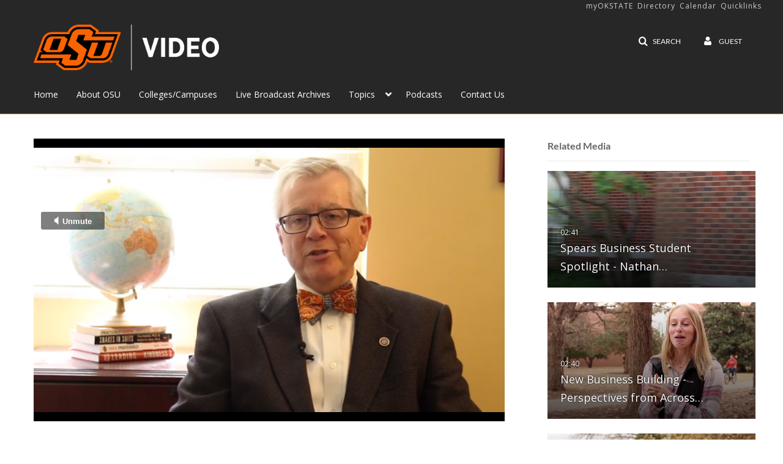

--- FILE ---
content_type: text/html; charset=UTF-8
request_url: https://video.okstate.edu/entry/sidebar/related/0_lwu75p0i?format=ajax&_=1768973345042
body_size: 7095
content:
{"content":[{"target":"#target","action":"replace","content":"    <div class=\"navbar no-space\">\n        <table class=\"table table-hover table-bordered thumbnails table-condensed related-6970642384e17\">\n            <tbody>\n            <tr class=\"hidden-phone relatedMedia\">\n    <td>\n        <div class=\"thumbnail\">\n            \n\n<div class=\"photo-group thumb_wrapper\" tabindex=\"-1\" \ttitle=\"Spears Business Student Spotlight - Nathan Herrmann\">\n            <a class=\"item_link\" href=\"\/media\/Spears+Business+Student+Spotlight+-+Nathan+Herrmann\/0_flsbusno\" >\n            <img src=\"https:\/\/cfvod.kaltura.com\/p\/2354731\/sp\/235473100\/thumbnail\/entry_id\/0_flsbusno\/version\/100001\/width\/478\/height\/269\/width\/478\/height\/269\/type\/3\/quality\/100\"  alt=\"Thumbnail for Spears Business Student Spotlight - Nathan Herrmann\" width=\"478\" height=\"269\" class=\"thumb_img\" onerror=\"handleImageLoadError(this)\" \/>\n        <div class=\"overlay-wrapper\"><\/div>\n\n                <div class='thumb_icon label-inverse wrap-icon-film' aria-label='Video'><p class=\"thumb_icon_content\"><i class='icon-film icon-white' aria-hidden='true'><\/i><\/p><\/div>\n        <div class=\"thumb_labels_wrapper\">\n            <span class=\"screenreader-only\">Spears Business Student Spotlight - Nathan&hellip;<\/span>            <div class=\"thumb_time label-inverse wrap-icon-film\">\n                <p class=\"thumb_time_content\">\n                <span class=\"duration\" aria-hidden=\"true\">02:41<\/span><span class=\"screenreader-only\">duration 2 minutes 41 seconds<\/span>                <\/p>\n            <\/div>\n\n                            <div class=\"thumb_name label-inverse\">\n                <p class=\"thumb_name_content\">Spears Business Student Spotlight - Nathan&hellip;<\/p>\n                <\/div>\n                    <\/div>\n            <\/a><!-- item_link -->\n    \n            <div class=\"thumb_name\">\n            <p class=\"thumb_name_content_link\">\n                                    <a class=\"item_link\" href=\"\/media\/Spears+Business+Student+Spotlight+-+Nathan+Herrmann\/0_flsbusno\" >Spears Business Student Spotlight - Nathan Herrmann<\/a>\n                            <\/p>\n        <\/div>\n    <\/div>\n            <div>\n                <p class=\"muted thumb_user_content\">\n                    From                    <span class=\"userLink\"><a href=\"\/createdby\/eyJpdiI6Ijd0alV2RUpzUlwvRmIwRHdaYlJjYU53PT0iLCJ2YWx1ZSI6IjZnakJuN25MWTVVVmVxYXVuc1wvd0h3PT0iLCJtYWMiOiI2ZDQzODc5ZDJkNTI1YTIzZjY2MTZmMmY5Y2U4NDY2OTEwOWExZjZmNDQ4MDIzZGU2NWEyN2FlN2FiNGQzMDc1In0_\" aria-label=\"Search media by Ryan Peters \"><span class=\"\">Ryan Peters<\/span><\/a><\/span>                    <span class='thumbTimeAdded'>\n                        <span id=\"js-entry-date_0_flsbusno\"><\/span>\n                        <script type=\"text\/javascript\"  nonce=\"4620530195759143148\">\n                            (function() {\n                                $(document).ready(function() {\n                                    kmsReact.ReactDOM.render(kmsReact.React.createElement(kmsReact.DateRenderer, {\n                                        date: 1520322308,\n                                        context: {\"application\":{\"isLoggedIn\":false,\"userRole\":\"anonymousRole\",\"isKAF\":false,\"profileName\":\"MediaSpace\",\"enableLoadButton\":true,\"partnerId\":2354731,\"serviceUrl\":\"https:\\\/\\\/www.kaltura.com\",\"cdnUrl\":\"https:\\\/\\\/cdnapisec.kaltura.com\",\"loadThumbnailWithKs\":false,\"dateType\":2,\"shortDateFormat\":\"MM\\\/DD\\\/YYYY\",\"eSearchInfoText\":\"To search for an exact match, please use Quotation Marks. Example: \\u201ccomputer\\u201d\",\"enableEntryTitles\":true,\"timeDisplay\":\"am-pm\",\"currentLocaleCode\":\"en\",\"weekStartDay\":\"1\",\"dateFormats\":{\"longDate\":\"MMMM Do, YYYY\",\"shortDate\":\"MMMM Do, YYYY\",\"longDateNoYear\":\"MMMM Do, YYYY\"},\"playlistThumbLink\":\"playlist-page\",\"unisphereWorkspaceUrl\":\"https:\\\/\\\/unisphere.nvp1.ovp.kaltura.com\\\/v1\",\"shouldCheckAsyncJobsStatus\":false,\"enableUnlisted\":true,\"cspNonce\":\"4620530195759143148\",\"stickyNavbar\":false,\"userDataDisplay\":[\"name\",\"email\"],\"useUserTimezone\":false,\"timeZone\":\"GMT\"},\"search\":{\"eSearch\":{\"switchSortingToRelevance\":true}},\"calendar\":{\"getAppointmentUrl\":\"\\\/default\\\/calendar\\\/get-calendar-appointment\",\"showEmailOption\":false},\"eventPlatform\":{\"eventListItem\":{\"showThumbnail\":true,\"showPresenters\":true,\"showPresenterModal\":false,\"joinBuffer\":15}},\"categories\":{\"rootGalleryCategoryId\":\"83318331\"},\"toastMessages\":{\"info\":[],\"success\":[],\"warning\":[],\"error\":[]},\"analytics\":{\"serviceUrl\":\"analytics.kaltura.com\",\"appType\":1,\"appName\":\"MediaSpace\",\"moduleName\":\"default\",\"analyticsContext\":\"\"},\"inAppMessaging\":{\"ks\":\"[base64]\"},\"channelPlaylists\":{\"playlistDisplay\":\"player\"},\"history\":{\"endSeconds\":\"10\",\"endPercent\":\"90\",\"progressBarColor\":\"#00b4d1\",\"progressBarDoneColor\":\"#bbbbbb\"},\"watchlist\":{\"localStorageExpiry\":5},\"theming\":[]},\n                                        useSpan: true\n                                    } ), document.getElementById('js-entry-date_' + '0_flsbusno'));\n                                });\n                            })();\n                        <\/script>\n                    <\/span>\n                <\/p>\n            <\/div>\n        <\/div>\n    <\/td>\n<\/tr>\n<tr class=\"hidden-phone relatedMedia\">\n    <td>\n        <div class=\"thumbnail\">\n            \n\n<div class=\"photo-group thumb_wrapper\" tabindex=\"-1\" \ttitle=\"New Business Building - Perspectives from Across Campus\">\n            <a class=\"item_link\" href=\"\/media\/New+Business+Building+-+Perspectives+from+Across+Campus\/0_5sao2f3l\" >\n            <img src=\"https:\/\/cfvod.kaltura.com\/p\/2354731\/sp\/235473100\/thumbnail\/entry_id\/0_5sao2f3l\/version\/100001\/width\/478\/height\/269\/width\/478\/height\/269\/type\/3\/quality\/100\"  alt=\"Thumbnail for New Business Building - Perspectives from Across Campus\" width=\"478\" height=\"269\" class=\"thumb_img\" onerror=\"handleImageLoadError(this)\" \/>\n        <div class=\"overlay-wrapper\"><\/div>\n\n                <div class='thumb_icon label-inverse wrap-icon-film' aria-label='Video'><p class=\"thumb_icon_content\"><i class='icon-film icon-white' aria-hidden='true'><\/i><\/p><\/div>\n        <div class=\"thumb_labels_wrapper\">\n            <span class=\"screenreader-only\">New Business Building - Perspectives from Across&hellip;<\/span>            <div class=\"thumb_time label-inverse wrap-icon-film\">\n                <p class=\"thumb_time_content\">\n                <span class=\"duration\" aria-hidden=\"true\">02:40<\/span><span class=\"screenreader-only\">duration 2 minutes 40 seconds<\/span>                <\/p>\n            <\/div>\n\n                            <div class=\"thumb_name label-inverse\">\n                <p class=\"thumb_name_content\">New Business Building - Perspectives from Across&hellip;<\/p>\n                <\/div>\n                    <\/div>\n            <\/a><!-- item_link -->\n    \n            <div class=\"thumb_name\">\n            <p class=\"thumb_name_content_link\">\n                                    <a class=\"item_link\" href=\"\/media\/New+Business+Building+-+Perspectives+from+Across+Campus\/0_5sao2f3l\" >New Business Building - Perspectives from Across Campus<\/a>\n                            <\/p>\n        <\/div>\n    <\/div>\n            <div>\n                <p class=\"muted thumb_user_content\">\n                    From                    <span class=\"userLink\"><a href=\"\/createdby\/eyJpdiI6Ijd0alV2RUpzUlwvRmIwRHdaYlJjYU53PT0iLCJ2YWx1ZSI6IjZnakJuN25MWTVVVmVxYXVuc1wvd0h3PT0iLCJtYWMiOiI2ZDQzODc5ZDJkNTI1YTIzZjY2MTZmMmY5Y2U4NDY2OTEwOWExZjZmNDQ4MDIzZGU2NWEyN2FlN2FiNGQzMDc1In0_\" aria-label=\"Search media by Ryan Peters \"><span class=\"\">Ryan Peters<\/span><\/a><\/span>                    <span class='thumbTimeAdded'>\n                        <span id=\"js-entry-date_0_5sao2f3l\"><\/span>\n                        <script type=\"text\/javascript\"  nonce=\"4620530195759143148\">\n                            (function() {\n                                $(document).ready(function() {\n                                    kmsReact.ReactDOM.render(kmsReact.React.createElement(kmsReact.DateRenderer, {\n                                        date: 1520324895,\n                                        context: {\"application\":{\"isLoggedIn\":false,\"userRole\":\"anonymousRole\",\"isKAF\":false,\"profileName\":\"MediaSpace\",\"enableLoadButton\":true,\"partnerId\":2354731,\"serviceUrl\":\"https:\\\/\\\/www.kaltura.com\",\"cdnUrl\":\"https:\\\/\\\/cdnapisec.kaltura.com\",\"loadThumbnailWithKs\":false,\"dateType\":2,\"shortDateFormat\":\"MM\\\/DD\\\/YYYY\",\"eSearchInfoText\":\"To search for an exact match, please use Quotation Marks. Example: \\u201ccomputer\\u201d\",\"enableEntryTitles\":true,\"timeDisplay\":\"am-pm\",\"currentLocaleCode\":\"en\",\"weekStartDay\":\"1\",\"dateFormats\":{\"longDate\":\"MMMM Do, YYYY\",\"shortDate\":\"MMMM Do, YYYY\",\"longDateNoYear\":\"MMMM Do, YYYY\"},\"playlistThumbLink\":\"playlist-page\",\"unisphereWorkspaceUrl\":\"https:\\\/\\\/unisphere.nvp1.ovp.kaltura.com\\\/v1\",\"shouldCheckAsyncJobsStatus\":false,\"enableUnlisted\":true,\"cspNonce\":\"4620530195759143148\",\"stickyNavbar\":false,\"userDataDisplay\":[\"name\",\"email\"],\"useUserTimezone\":false,\"timeZone\":\"GMT\"},\"search\":{\"eSearch\":{\"switchSortingToRelevance\":true}},\"calendar\":{\"getAppointmentUrl\":\"\\\/default\\\/calendar\\\/get-calendar-appointment\",\"showEmailOption\":false},\"eventPlatform\":{\"eventListItem\":{\"showThumbnail\":true,\"showPresenters\":true,\"showPresenterModal\":false,\"joinBuffer\":15}},\"categories\":{\"rootGalleryCategoryId\":\"83318331\"},\"toastMessages\":{\"info\":[],\"success\":[],\"warning\":[],\"error\":[]},\"analytics\":{\"serviceUrl\":\"analytics.kaltura.com\",\"appType\":1,\"appName\":\"MediaSpace\",\"moduleName\":\"default\",\"analyticsContext\":\"\"},\"inAppMessaging\":{\"ks\":\"[base64]\"},\"channelPlaylists\":{\"playlistDisplay\":\"player\"},\"history\":{\"endSeconds\":\"10\",\"endPercent\":\"90\",\"progressBarColor\":\"#00b4d1\",\"progressBarDoneColor\":\"#bbbbbb\"},\"watchlist\":{\"localStorageExpiry\":5},\"theming\":[]},\n                                        useSpan: true\n                                    } ), document.getElementById('js-entry-date_' + '0_5sao2f3l'));\n                                });\n                            })();\n                        <\/script>\n                    <\/span>\n                <\/p>\n            <\/div>\n        <\/div>\n    <\/td>\n<\/tr>\n<tr class=\"hidden-phone relatedMedia\">\n    <td>\n        <div class=\"thumbnail\">\n            \n\n<div class=\"photo-group thumb_wrapper\" tabindex=\"-1\" \ttitle=\"Sophomore Year - Braxton #IAmBuilding\">\n            <a class=\"item_link\" href=\"\/media\/Sophomore+Year+-+Braxton+IAmBuilding\/0_9cxpjnxa\" >\n            <img src=\"https:\/\/cfvod.kaltura.com\/p\/2354731\/sp\/235473100\/thumbnail\/entry_id\/0_9cxpjnxa\/version\/100001\/width\/478\/height\/269\/width\/478\/height\/269\/type\/3\/quality\/100\"  alt=\"Thumbnail for Sophomore Year - Braxton #IAmBuilding\" width=\"478\" height=\"269\" class=\"thumb_img\" onerror=\"handleImageLoadError(this)\" \/>\n        <div class=\"overlay-wrapper\"><\/div>\n\n                <div class='thumb_icon label-inverse wrap-icon-film' aria-label='Video'><p class=\"thumb_icon_content\"><i class='icon-film icon-white' aria-hidden='true'><\/i><\/p><\/div>\n        <div class=\"thumb_labels_wrapper\">\n            <span class=\"screenreader-only\">Sophomore Year - Braxton #IAmBuilding<\/span>            <div class=\"thumb_time label-inverse wrap-icon-film\">\n                <p class=\"thumb_time_content\">\n                <span class=\"duration\" aria-hidden=\"true\">01:49<\/span><span class=\"screenreader-only\">duration 1 minute 49 seconds<\/span>                <\/p>\n            <\/div>\n\n                            <div class=\"thumb_name label-inverse\">\n                <p class=\"thumb_name_content\">Sophomore Year - Braxton #IAmBuilding<\/p>\n                <\/div>\n                    <\/div>\n            <\/a><!-- item_link -->\n    \n            <div class=\"thumb_name\">\n            <p class=\"thumb_name_content_link\">\n                                    <a class=\"item_link\" href=\"\/media\/Sophomore+Year+-+Braxton+IAmBuilding\/0_9cxpjnxa\" >Sophomore Year - Braxton #IAmBuilding<\/a>\n                            <\/p>\n        <\/div>\n    <\/div>\n            <div>\n                <p class=\"muted thumb_user_content\">\n                    From                    <span class=\"userLink\"><a href=\"\/createdby\/eyJpdiI6Ijd0alV2RUpzUlwvRmIwRHdaYlJjYU53PT0iLCJ2YWx1ZSI6IjZnakJuN25MWTVVVmVxYXVuc1wvd0h3PT0iLCJtYWMiOiI2ZDQzODc5ZDJkNTI1YTIzZjY2MTZmMmY5Y2U4NDY2OTEwOWExZjZmNDQ4MDIzZGU2NWEyN2FlN2FiNGQzMDc1In0_\" aria-label=\"Search media by Ryan Peters \"><span class=\"\">Ryan Peters<\/span><\/a><\/span>                    <span class='thumbTimeAdded'>\n                        <span id=\"js-entry-date_0_9cxpjnxa\"><\/span>\n                        <script type=\"text\/javascript\"  nonce=\"4620530195759143148\">\n                            (function() {\n                                $(document).ready(function() {\n                                    kmsReact.ReactDOM.render(kmsReact.React.createElement(kmsReact.DateRenderer, {\n                                        date: 1520321018,\n                                        context: {\"application\":{\"isLoggedIn\":false,\"userRole\":\"anonymousRole\",\"isKAF\":false,\"profileName\":\"MediaSpace\",\"enableLoadButton\":true,\"partnerId\":2354731,\"serviceUrl\":\"https:\\\/\\\/www.kaltura.com\",\"cdnUrl\":\"https:\\\/\\\/cdnapisec.kaltura.com\",\"loadThumbnailWithKs\":false,\"dateType\":2,\"shortDateFormat\":\"MM\\\/DD\\\/YYYY\",\"eSearchInfoText\":\"To search for an exact match, please use Quotation Marks. Example: \\u201ccomputer\\u201d\",\"enableEntryTitles\":true,\"timeDisplay\":\"am-pm\",\"currentLocaleCode\":\"en\",\"weekStartDay\":\"1\",\"dateFormats\":{\"longDate\":\"MMMM Do, YYYY\",\"shortDate\":\"MMMM Do, YYYY\",\"longDateNoYear\":\"MMMM Do, YYYY\"},\"playlistThumbLink\":\"playlist-page\",\"unisphereWorkspaceUrl\":\"https:\\\/\\\/unisphere.nvp1.ovp.kaltura.com\\\/v1\",\"shouldCheckAsyncJobsStatus\":false,\"enableUnlisted\":true,\"cspNonce\":\"4620530195759143148\",\"stickyNavbar\":false,\"userDataDisplay\":[\"name\",\"email\"],\"useUserTimezone\":false,\"timeZone\":\"GMT\"},\"search\":{\"eSearch\":{\"switchSortingToRelevance\":true}},\"calendar\":{\"getAppointmentUrl\":\"\\\/default\\\/calendar\\\/get-calendar-appointment\",\"showEmailOption\":false},\"eventPlatform\":{\"eventListItem\":{\"showThumbnail\":true,\"showPresenters\":true,\"showPresenterModal\":false,\"joinBuffer\":15}},\"categories\":{\"rootGalleryCategoryId\":\"83318331\"},\"toastMessages\":{\"info\":[],\"success\":[],\"warning\":[],\"error\":[]},\"analytics\":{\"serviceUrl\":\"analytics.kaltura.com\",\"appType\":1,\"appName\":\"MediaSpace\",\"moduleName\":\"default\",\"analyticsContext\":\"\"},\"inAppMessaging\":{\"ks\":\"[base64]\"},\"channelPlaylists\":{\"playlistDisplay\":\"player\"},\"history\":{\"endSeconds\":\"10\",\"endPercent\":\"90\",\"progressBarColor\":\"#00b4d1\",\"progressBarDoneColor\":\"#bbbbbb\"},\"watchlist\":{\"localStorageExpiry\":5},\"theming\":[]},\n                                        useSpan: true\n                                    } ), document.getElementById('js-entry-date_' + '0_9cxpjnxa'));\n                                });\n                            })();\n                        <\/script>\n                    <\/span>\n                <\/p>\n            <\/div>\n        <\/div>\n    <\/td>\n<\/tr>\n<tr class=\"hidden-phone relatedMedia\">\n    <td>\n        <div class=\"thumbnail\">\n            \n\n<div class=\"photo-group thumb_wrapper\" tabindex=\"-1\" \ttitle=\"Sophomore Year - Tim #IAmBuilding\">\n            <a class=\"item_link\" href=\"\/media\/Sophomore+Year+-+Tim+IAmBuilding\/0_6zcvbu8t\" >\n            <img src=\"https:\/\/cfvod.kaltura.com\/p\/2354731\/sp\/235473100\/thumbnail\/entry_id\/0_6zcvbu8t\/version\/100001\/width\/478\/height\/269\/width\/478\/height\/269\/type\/3\/quality\/100\"  alt=\"Thumbnail for Sophomore Year - Tim #IAmBuilding\" width=\"478\" height=\"269\" class=\"thumb_img\" onerror=\"handleImageLoadError(this)\" \/>\n        <div class=\"overlay-wrapper\"><\/div>\n\n                <div class='thumb_icon label-inverse wrap-icon-film' aria-label='Video'><p class=\"thumb_icon_content\"><i class='icon-film icon-white' aria-hidden='true'><\/i><\/p><\/div>\n        <div class=\"thumb_labels_wrapper\">\n            <span class=\"screenreader-only\">Sophomore Year - Tim #IAmBuilding<\/span>            <div class=\"thumb_time label-inverse wrap-icon-film\">\n                <p class=\"thumb_time_content\">\n                <span class=\"duration\" aria-hidden=\"true\">01:45<\/span><span class=\"screenreader-only\">duration 1 minute 45 seconds<\/span>                <\/p>\n            <\/div>\n\n                            <div class=\"thumb_name label-inverse\">\n                <p class=\"thumb_name_content\">Sophomore Year - Tim #IAmBuilding<\/p>\n                <\/div>\n                    <\/div>\n            <\/a><!-- item_link -->\n    \n            <div class=\"thumb_name\">\n            <p class=\"thumb_name_content_link\">\n                                    <a class=\"item_link\" href=\"\/media\/Sophomore+Year+-+Tim+IAmBuilding\/0_6zcvbu8t\" >Sophomore Year - Tim #IAmBuilding<\/a>\n                            <\/p>\n        <\/div>\n    <\/div>\n            <div>\n                <p class=\"muted thumb_user_content\">\n                    From                    <span class=\"userLink\"><a href=\"\/createdby\/eyJpdiI6Ijd0alV2RUpzUlwvRmIwRHdaYlJjYU53PT0iLCJ2YWx1ZSI6IjZnakJuN25MWTVVVmVxYXVuc1wvd0h3PT0iLCJtYWMiOiI2ZDQzODc5ZDJkNTI1YTIzZjY2MTZmMmY5Y2U4NDY2OTEwOWExZjZmNDQ4MDIzZGU2NWEyN2FlN2FiNGQzMDc1In0_\" aria-label=\"Search media by Ryan Peters \"><span class=\"\">Ryan Peters<\/span><\/a><\/span>                    <span class='thumbTimeAdded'>\n                        <span id=\"js-entry-date_0_6zcvbu8t\"><\/span>\n                        <script type=\"text\/javascript\"  nonce=\"4620530195759143148\">\n                            (function() {\n                                $(document).ready(function() {\n                                    kmsReact.ReactDOM.render(kmsReact.React.createElement(kmsReact.DateRenderer, {\n                                        date: 1520321027,\n                                        context: {\"application\":{\"isLoggedIn\":false,\"userRole\":\"anonymousRole\",\"isKAF\":false,\"profileName\":\"MediaSpace\",\"enableLoadButton\":true,\"partnerId\":2354731,\"serviceUrl\":\"https:\\\/\\\/www.kaltura.com\",\"cdnUrl\":\"https:\\\/\\\/cdnapisec.kaltura.com\",\"loadThumbnailWithKs\":false,\"dateType\":2,\"shortDateFormat\":\"MM\\\/DD\\\/YYYY\",\"eSearchInfoText\":\"To search for an exact match, please use Quotation Marks. Example: \\u201ccomputer\\u201d\",\"enableEntryTitles\":true,\"timeDisplay\":\"am-pm\",\"currentLocaleCode\":\"en\",\"weekStartDay\":\"1\",\"dateFormats\":{\"longDate\":\"MMMM Do, YYYY\",\"shortDate\":\"MMMM Do, YYYY\",\"longDateNoYear\":\"MMMM Do, YYYY\"},\"playlistThumbLink\":\"playlist-page\",\"unisphereWorkspaceUrl\":\"https:\\\/\\\/unisphere.nvp1.ovp.kaltura.com\\\/v1\",\"shouldCheckAsyncJobsStatus\":false,\"enableUnlisted\":true,\"cspNonce\":\"4620530195759143148\",\"stickyNavbar\":false,\"userDataDisplay\":[\"name\",\"email\"],\"useUserTimezone\":false,\"timeZone\":\"GMT\"},\"search\":{\"eSearch\":{\"switchSortingToRelevance\":true}},\"calendar\":{\"getAppointmentUrl\":\"\\\/default\\\/calendar\\\/get-calendar-appointment\",\"showEmailOption\":false},\"eventPlatform\":{\"eventListItem\":{\"showThumbnail\":true,\"showPresenters\":true,\"showPresenterModal\":false,\"joinBuffer\":15}},\"categories\":{\"rootGalleryCategoryId\":\"83318331\"},\"toastMessages\":{\"info\":[],\"success\":[],\"warning\":[],\"error\":[]},\"analytics\":{\"serviceUrl\":\"analytics.kaltura.com\",\"appType\":1,\"appName\":\"MediaSpace\",\"moduleName\":\"default\",\"analyticsContext\":\"\"},\"inAppMessaging\":{\"ks\":\"[base64]\"},\"channelPlaylists\":{\"playlistDisplay\":\"player\"},\"history\":{\"endSeconds\":\"10\",\"endPercent\":\"90\",\"progressBarColor\":\"#00b4d1\",\"progressBarDoneColor\":\"#bbbbbb\"},\"watchlist\":{\"localStorageExpiry\":5},\"theming\":[]},\n                                        useSpan: true\n                                    } ), document.getElementById('js-entry-date_' + '0_6zcvbu8t'));\n                                });\n                            })();\n                        <\/script>\n                    <\/span>\n                <\/p>\n            <\/div>\n        <\/div>\n    <\/td>\n<\/tr>\n<tr class=\"hidden-phone relatedMedia\">\n    <td>\n        <div class=\"thumbnail\">\n            \n\n<div class=\"photo-group thumb_wrapper\" tabindex=\"-1\" \ttitle=\"Sophomore Year - Forrest #IAmBuilding\">\n            <a class=\"item_link\" href=\"\/media\/Sophomore+Year+-+Forrest+IAmBuilding\/0_z6g3ueyr\" >\n            <img src=\"https:\/\/cfvod.kaltura.com\/p\/2354731\/sp\/235473100\/thumbnail\/entry_id\/0_z6g3ueyr\/version\/100001\/width\/478\/height\/269\/width\/478\/height\/269\/type\/3\/quality\/100\"  alt=\"Thumbnail for Sophomore Year - Forrest #IAmBuilding\" width=\"478\" height=\"269\" class=\"thumb_img\" onerror=\"handleImageLoadError(this)\" \/>\n        <div class=\"overlay-wrapper\"><\/div>\n\n                <div class='thumb_icon label-inverse wrap-icon-film' aria-label='Video'><p class=\"thumb_icon_content\"><i class='icon-film icon-white' aria-hidden='true'><\/i><\/p><\/div>\n        <div class=\"thumb_labels_wrapper\">\n            <span class=\"screenreader-only\">Sophomore Year - Forrest #IAmBuilding<\/span>            <div class=\"thumb_time label-inverse wrap-icon-film\">\n                <p class=\"thumb_time_content\">\n                <span class=\"duration\" aria-hidden=\"true\">01:41<\/span><span class=\"screenreader-only\">duration 1 minute 41 seconds<\/span>                <\/p>\n            <\/div>\n\n                            <div class=\"thumb_name label-inverse\">\n                <p class=\"thumb_name_content\">Sophomore Year - Forrest #IAmBuilding<\/p>\n                <\/div>\n                    <\/div>\n            <\/a><!-- item_link -->\n    \n            <div class=\"thumb_name\">\n            <p class=\"thumb_name_content_link\">\n                                    <a class=\"item_link\" href=\"\/media\/Sophomore+Year+-+Forrest+IAmBuilding\/0_z6g3ueyr\" >Sophomore Year - Forrest #IAmBuilding<\/a>\n                            <\/p>\n        <\/div>\n    <\/div>\n            <div>\n                <p class=\"muted thumb_user_content\">\n                    From                    <span class=\"userLink\"><a href=\"\/createdby\/eyJpdiI6Ijd0alV2RUpzUlwvRmIwRHdaYlJjYU53PT0iLCJ2YWx1ZSI6IjZnakJuN25MWTVVVmVxYXVuc1wvd0h3PT0iLCJtYWMiOiI2ZDQzODc5ZDJkNTI1YTIzZjY2MTZmMmY5Y2U4NDY2OTEwOWExZjZmNDQ4MDIzZGU2NWEyN2FlN2FiNGQzMDc1In0_\" aria-label=\"Search media by Ryan Peters \"><span class=\"\">Ryan Peters<\/span><\/a><\/span>                    <span class='thumbTimeAdded'>\n                        <span id=\"js-entry-date_0_z6g3ueyr\"><\/span>\n                        <script type=\"text\/javascript\"  nonce=\"4620530195759143148\">\n                            (function() {\n                                $(document).ready(function() {\n                                    kmsReact.ReactDOM.render(kmsReact.React.createElement(kmsReact.DateRenderer, {\n                                        date: 1520321047,\n                                        context: {\"application\":{\"isLoggedIn\":false,\"userRole\":\"anonymousRole\",\"isKAF\":false,\"profileName\":\"MediaSpace\",\"enableLoadButton\":true,\"partnerId\":2354731,\"serviceUrl\":\"https:\\\/\\\/www.kaltura.com\",\"cdnUrl\":\"https:\\\/\\\/cdnapisec.kaltura.com\",\"loadThumbnailWithKs\":false,\"dateType\":2,\"shortDateFormat\":\"MM\\\/DD\\\/YYYY\",\"eSearchInfoText\":\"To search for an exact match, please use Quotation Marks. Example: \\u201ccomputer\\u201d\",\"enableEntryTitles\":true,\"timeDisplay\":\"am-pm\",\"currentLocaleCode\":\"en\",\"weekStartDay\":\"1\",\"dateFormats\":{\"longDate\":\"MMMM Do, YYYY\",\"shortDate\":\"MMMM Do, YYYY\",\"longDateNoYear\":\"MMMM Do, YYYY\"},\"playlistThumbLink\":\"playlist-page\",\"unisphereWorkspaceUrl\":\"https:\\\/\\\/unisphere.nvp1.ovp.kaltura.com\\\/v1\",\"shouldCheckAsyncJobsStatus\":false,\"enableUnlisted\":true,\"cspNonce\":\"4620530195759143148\",\"stickyNavbar\":false,\"userDataDisplay\":[\"name\",\"email\"],\"useUserTimezone\":false,\"timeZone\":\"GMT\"},\"search\":{\"eSearch\":{\"switchSortingToRelevance\":true}},\"calendar\":{\"getAppointmentUrl\":\"\\\/default\\\/calendar\\\/get-calendar-appointment\",\"showEmailOption\":false},\"eventPlatform\":{\"eventListItem\":{\"showThumbnail\":true,\"showPresenters\":true,\"showPresenterModal\":false,\"joinBuffer\":15}},\"categories\":{\"rootGalleryCategoryId\":\"83318331\"},\"toastMessages\":{\"info\":[],\"success\":[],\"warning\":[],\"error\":[]},\"analytics\":{\"serviceUrl\":\"analytics.kaltura.com\",\"appType\":1,\"appName\":\"MediaSpace\",\"moduleName\":\"default\",\"analyticsContext\":\"\"},\"inAppMessaging\":{\"ks\":\"[base64]\"},\"channelPlaylists\":{\"playlistDisplay\":\"player\"},\"history\":{\"endSeconds\":\"10\",\"endPercent\":\"90\",\"progressBarColor\":\"#00b4d1\",\"progressBarDoneColor\":\"#bbbbbb\"},\"watchlist\":{\"localStorageExpiry\":5},\"theming\":[]},\n                                        useSpan: true\n                                    } ), document.getElementById('js-entry-date_' + '0_z6g3ueyr'));\n                                });\n                            })();\n                        <\/script>\n                    <\/span>\n                <\/p>\n            <\/div>\n        <\/div>\n    <\/td>\n<\/tr>\n<tr class=\"hidden-phone relatedMedia\">\n    <td>\n        <div class=\"thumbnail\">\n            \n\n<div class=\"photo-group thumb_wrapper\" tabindex=\"-1\" \ttitle=\"Sophomore Year - Jeana #IAmBuilding\">\n            <a class=\"item_link\" href=\"\/media\/Sophomore+Year+-+Jeana+IAmBuilding\/0_mktnadua\" >\n            <img src=\"https:\/\/cfvod.kaltura.com\/p\/2354731\/sp\/235473100\/thumbnail\/entry_id\/0_mktnadua\/version\/100001\/width\/478\/height\/269\/width\/478\/height\/269\/type\/3\/quality\/100\"  alt=\"Thumbnail for Sophomore Year - Jeana #IAmBuilding\" width=\"478\" height=\"269\" class=\"thumb_img\" onerror=\"handleImageLoadError(this)\" \/>\n        <div class=\"overlay-wrapper\"><\/div>\n\n                <div class='thumb_icon label-inverse wrap-icon-film' aria-label='Video'><p class=\"thumb_icon_content\"><i class='icon-film icon-white' aria-hidden='true'><\/i><\/p><\/div>\n        <div class=\"thumb_labels_wrapper\">\n            <span class=\"screenreader-only\">Sophomore Year - Jeana #IAmBuilding<\/span>            <div class=\"thumb_time label-inverse wrap-icon-film\">\n                <p class=\"thumb_time_content\">\n                <span class=\"duration\" aria-hidden=\"true\">01:58<\/span><span class=\"screenreader-only\">duration 1 minute 58 seconds<\/span>                <\/p>\n            <\/div>\n\n                            <div class=\"thumb_name label-inverse\">\n                <p class=\"thumb_name_content\">Sophomore Year - Jeana #IAmBuilding<\/p>\n                <\/div>\n                    <\/div>\n            <\/a><!-- item_link -->\n    \n            <div class=\"thumb_name\">\n            <p class=\"thumb_name_content_link\">\n                                    <a class=\"item_link\" href=\"\/media\/Sophomore+Year+-+Jeana+IAmBuilding\/0_mktnadua\" >Sophomore Year - Jeana #IAmBuilding<\/a>\n                            <\/p>\n        <\/div>\n    <\/div>\n            <div>\n                <p class=\"muted thumb_user_content\">\n                    From                    <span class=\"userLink\"><a href=\"\/createdby\/eyJpdiI6Ijd0alV2RUpzUlwvRmIwRHdaYlJjYU53PT0iLCJ2YWx1ZSI6IjZnakJuN25MWTVVVmVxYXVuc1wvd0h3PT0iLCJtYWMiOiI2ZDQzODc5ZDJkNTI1YTIzZjY2MTZmMmY5Y2U4NDY2OTEwOWExZjZmNDQ4MDIzZGU2NWEyN2FlN2FiNGQzMDc1In0_\" aria-label=\"Search media by Ryan Peters \"><span class=\"\">Ryan Peters<\/span><\/a><\/span>                    <span class='thumbTimeAdded'>\n                        <span id=\"js-entry-date_0_mktnadua\"><\/span>\n                        <script type=\"text\/javascript\"  nonce=\"4620530195759143148\">\n                            (function() {\n                                $(document).ready(function() {\n                                    kmsReact.ReactDOM.render(kmsReact.React.createElement(kmsReact.DateRenderer, {\n                                        date: 1520321053,\n                                        context: {\"application\":{\"isLoggedIn\":false,\"userRole\":\"anonymousRole\",\"isKAF\":false,\"profileName\":\"MediaSpace\",\"enableLoadButton\":true,\"partnerId\":2354731,\"serviceUrl\":\"https:\\\/\\\/www.kaltura.com\",\"cdnUrl\":\"https:\\\/\\\/cdnapisec.kaltura.com\",\"loadThumbnailWithKs\":false,\"dateType\":2,\"shortDateFormat\":\"MM\\\/DD\\\/YYYY\",\"eSearchInfoText\":\"To search for an exact match, please use Quotation Marks. Example: \\u201ccomputer\\u201d\",\"enableEntryTitles\":true,\"timeDisplay\":\"am-pm\",\"currentLocaleCode\":\"en\",\"weekStartDay\":\"1\",\"dateFormats\":{\"longDate\":\"MMMM Do, YYYY\",\"shortDate\":\"MMMM Do, YYYY\",\"longDateNoYear\":\"MMMM Do, YYYY\"},\"playlistThumbLink\":\"playlist-page\",\"unisphereWorkspaceUrl\":\"https:\\\/\\\/unisphere.nvp1.ovp.kaltura.com\\\/v1\",\"shouldCheckAsyncJobsStatus\":false,\"enableUnlisted\":true,\"cspNonce\":\"4620530195759143148\",\"stickyNavbar\":false,\"userDataDisplay\":[\"name\",\"email\"],\"useUserTimezone\":false,\"timeZone\":\"GMT\"},\"search\":{\"eSearch\":{\"switchSortingToRelevance\":true}},\"calendar\":{\"getAppointmentUrl\":\"\\\/default\\\/calendar\\\/get-calendar-appointment\",\"showEmailOption\":false},\"eventPlatform\":{\"eventListItem\":{\"showThumbnail\":true,\"showPresenters\":true,\"showPresenterModal\":false,\"joinBuffer\":15}},\"categories\":{\"rootGalleryCategoryId\":\"83318331\"},\"toastMessages\":{\"info\":[],\"success\":[],\"warning\":[],\"error\":[]},\"analytics\":{\"serviceUrl\":\"analytics.kaltura.com\",\"appType\":1,\"appName\":\"MediaSpace\",\"moduleName\":\"default\",\"analyticsContext\":\"\"},\"inAppMessaging\":{\"ks\":\"[base64]\"},\"channelPlaylists\":{\"playlistDisplay\":\"player\"},\"history\":{\"endSeconds\":\"10\",\"endPercent\":\"90\",\"progressBarColor\":\"#00b4d1\",\"progressBarDoneColor\":\"#bbbbbb\"},\"watchlist\":{\"localStorageExpiry\":5},\"theming\":[]},\n                                        useSpan: true\n                                    } ), document.getElementById('js-entry-date_' + '0_mktnadua'));\n                                });\n                            })();\n                        <\/script>\n                    <\/span>\n                <\/p>\n            <\/div>\n        <\/div>\n    <\/td>\n<\/tr>\n<tr class=\"hidden-phone relatedMedia\">\n    <td>\n        <div class=\"thumbnail\">\n            \n\n<div class=\"photo-group thumb_wrapper\" tabindex=\"-1\" \ttitle=\"Sophomore Year - Peyton #IAmBuilding\">\n            <a class=\"item_link\" href=\"\/media\/Sophomore+Year+-+Peyton+IAmBuilding\/0_fl7vddrz\" >\n            <img src=\"https:\/\/cfvod.kaltura.com\/p\/2354731\/sp\/235473100\/thumbnail\/entry_id\/0_fl7vddrz\/version\/100001\/width\/478\/height\/269\/width\/478\/height\/269\/type\/3\/quality\/100\"  alt=\"Thumbnail for Sophomore Year - Peyton #IAmBuilding\" width=\"478\" height=\"269\" class=\"thumb_img\" onerror=\"handleImageLoadError(this)\" \/>\n        <div class=\"overlay-wrapper\"><\/div>\n\n                <div class='thumb_icon label-inverse wrap-icon-film' aria-label='Video'><p class=\"thumb_icon_content\"><i class='icon-film icon-white' aria-hidden='true'><\/i><\/p><\/div>\n        <div class=\"thumb_labels_wrapper\">\n            <span class=\"screenreader-only\">Sophomore Year - Peyton #IAmBuilding<\/span>            <div class=\"thumb_time label-inverse wrap-icon-film\">\n                <p class=\"thumb_time_content\">\n                <span class=\"duration\" aria-hidden=\"true\">02:19<\/span><span class=\"screenreader-only\">duration 2 minutes 19 seconds<\/span>                <\/p>\n            <\/div>\n\n                            <div class=\"thumb_name label-inverse\">\n                <p class=\"thumb_name_content\">Sophomore Year - Peyton #IAmBuilding<\/p>\n                <\/div>\n                    <\/div>\n            <\/a><!-- item_link -->\n    \n            <div class=\"thumb_name\">\n            <p class=\"thumb_name_content_link\">\n                                    <a class=\"item_link\" href=\"\/media\/Sophomore+Year+-+Peyton+IAmBuilding\/0_fl7vddrz\" >Sophomore Year - Peyton #IAmBuilding<\/a>\n                            <\/p>\n        <\/div>\n    <\/div>\n            <div>\n                <p class=\"muted thumb_user_content\">\n                    From                    <span class=\"userLink\"><a href=\"\/createdby\/eyJpdiI6Ijd0alV2RUpzUlwvRmIwRHdaYlJjYU53PT0iLCJ2YWx1ZSI6IjZnakJuN25MWTVVVmVxYXVuc1wvd0h3PT0iLCJtYWMiOiI2ZDQzODc5ZDJkNTI1YTIzZjY2MTZmMmY5Y2U4NDY2OTEwOWExZjZmNDQ4MDIzZGU2NWEyN2FlN2FiNGQzMDc1In0_\" aria-label=\"Search media by Ryan Peters \"><span class=\"\">Ryan Peters<\/span><\/a><\/span>                    <span class='thumbTimeAdded'>\n                        <span id=\"js-entry-date_0_fl7vddrz\"><\/span>\n                        <script type=\"text\/javascript\"  nonce=\"4620530195759143148\">\n                            (function() {\n                                $(document).ready(function() {\n                                    kmsReact.ReactDOM.render(kmsReact.React.createElement(kmsReact.DateRenderer, {\n                                        date: 1520321059,\n                                        context: {\"application\":{\"isLoggedIn\":false,\"userRole\":\"anonymousRole\",\"isKAF\":false,\"profileName\":\"MediaSpace\",\"enableLoadButton\":true,\"partnerId\":2354731,\"serviceUrl\":\"https:\\\/\\\/www.kaltura.com\",\"cdnUrl\":\"https:\\\/\\\/cdnapisec.kaltura.com\",\"loadThumbnailWithKs\":false,\"dateType\":2,\"shortDateFormat\":\"MM\\\/DD\\\/YYYY\",\"eSearchInfoText\":\"To search for an exact match, please use Quotation Marks. Example: \\u201ccomputer\\u201d\",\"enableEntryTitles\":true,\"timeDisplay\":\"am-pm\",\"currentLocaleCode\":\"en\",\"weekStartDay\":\"1\",\"dateFormats\":{\"longDate\":\"MMMM Do, YYYY\",\"shortDate\":\"MMMM Do, YYYY\",\"longDateNoYear\":\"MMMM Do, YYYY\"},\"playlistThumbLink\":\"playlist-page\",\"unisphereWorkspaceUrl\":\"https:\\\/\\\/unisphere.nvp1.ovp.kaltura.com\\\/v1\",\"shouldCheckAsyncJobsStatus\":false,\"enableUnlisted\":true,\"cspNonce\":\"4620530195759143148\",\"stickyNavbar\":false,\"userDataDisplay\":[\"name\",\"email\"],\"useUserTimezone\":false,\"timeZone\":\"GMT\"},\"search\":{\"eSearch\":{\"switchSortingToRelevance\":true}},\"calendar\":{\"getAppointmentUrl\":\"\\\/default\\\/calendar\\\/get-calendar-appointment\",\"showEmailOption\":false},\"eventPlatform\":{\"eventListItem\":{\"showThumbnail\":true,\"showPresenters\":true,\"showPresenterModal\":false,\"joinBuffer\":15}},\"categories\":{\"rootGalleryCategoryId\":\"83318331\"},\"toastMessages\":{\"info\":[],\"success\":[],\"warning\":[],\"error\":[]},\"analytics\":{\"serviceUrl\":\"analytics.kaltura.com\",\"appType\":1,\"appName\":\"MediaSpace\",\"moduleName\":\"default\",\"analyticsContext\":\"\"},\"inAppMessaging\":{\"ks\":\"[base64]\"},\"channelPlaylists\":{\"playlistDisplay\":\"player\"},\"history\":{\"endSeconds\":\"10\",\"endPercent\":\"90\",\"progressBarColor\":\"#00b4d1\",\"progressBarDoneColor\":\"#bbbbbb\"},\"watchlist\":{\"localStorageExpiry\":5},\"theming\":[]},\n                                        useSpan: true\n                                    } ), document.getElementById('js-entry-date_' + '0_fl7vddrz'));\n                                });\n                            })();\n                        <\/script>\n                    <\/span>\n                <\/p>\n            <\/div>\n        <\/div>\n    <\/td>\n<\/tr>\n<tr class=\"hidden-phone relatedMedia\">\n    <td>\n        <div class=\"thumbnail\">\n            \n\n<div class=\"photo-group thumb_wrapper\" tabindex=\"-1\" \ttitle=\"Sophomore Year - Jorge #IAmBuilding\">\n            <a class=\"item_link\" href=\"\/media\/Sophomore+Year+-+Jorge+IAmBuilding\/0_famyzz29\" >\n            <img src=\"https:\/\/cfvod.kaltura.com\/p\/2354731\/sp\/235473100\/thumbnail\/entry_id\/0_famyzz29\/version\/100001\/width\/478\/height\/269\/width\/478\/height\/269\/type\/3\/quality\/100\"  alt=\"Thumbnail for Sophomore Year - Jorge #IAmBuilding\" width=\"478\" height=\"269\" class=\"thumb_img\" onerror=\"handleImageLoadError(this)\" \/>\n        <div class=\"overlay-wrapper\"><\/div>\n\n                <div class='thumb_icon label-inverse wrap-icon-film' aria-label='Video'><p class=\"thumb_icon_content\"><i class='icon-film icon-white' aria-hidden='true'><\/i><\/p><\/div>\n        <div class=\"thumb_labels_wrapper\">\n            <span class=\"screenreader-only\">Sophomore Year - Jorge #IAmBuilding<\/span>            <div class=\"thumb_time label-inverse wrap-icon-film\">\n                <p class=\"thumb_time_content\">\n                <span class=\"duration\" aria-hidden=\"true\">01:43<\/span><span class=\"screenreader-only\">duration 1 minute 43 seconds<\/span>                <\/p>\n            <\/div>\n\n                            <div class=\"thumb_name label-inverse\">\n                <p class=\"thumb_name_content\">Sophomore Year - Jorge #IAmBuilding<\/p>\n                <\/div>\n                    <\/div>\n            <\/a><!-- item_link -->\n    \n            <div class=\"thumb_name\">\n            <p class=\"thumb_name_content_link\">\n                                    <a class=\"item_link\" href=\"\/media\/Sophomore+Year+-+Jorge+IAmBuilding\/0_famyzz29\" >Sophomore Year - Jorge #IAmBuilding<\/a>\n                            <\/p>\n        <\/div>\n    <\/div>\n            <div>\n                <p class=\"muted thumb_user_content\">\n                    From                    <span class=\"userLink\"><a href=\"\/createdby\/eyJpdiI6Ijd0alV2RUpzUlwvRmIwRHdaYlJjYU53PT0iLCJ2YWx1ZSI6IjZnakJuN25MWTVVVmVxYXVuc1wvd0h3PT0iLCJtYWMiOiI2ZDQzODc5ZDJkNTI1YTIzZjY2MTZmMmY5Y2U4NDY2OTEwOWExZjZmNDQ4MDIzZGU2NWEyN2FlN2FiNGQzMDc1In0_\" aria-label=\"Search media by Ryan Peters \"><span class=\"\">Ryan Peters<\/span><\/a><\/span>                    <span class='thumbTimeAdded'>\n                        <span id=\"js-entry-date_0_famyzz29\"><\/span>\n                        <script type=\"text\/javascript\"  nonce=\"4620530195759143148\">\n                            (function() {\n                                $(document).ready(function() {\n                                    kmsReact.ReactDOM.render(kmsReact.React.createElement(kmsReact.DateRenderer, {\n                                        date: 1520321067,\n                                        context: {\"application\":{\"isLoggedIn\":false,\"userRole\":\"anonymousRole\",\"isKAF\":false,\"profileName\":\"MediaSpace\",\"enableLoadButton\":true,\"partnerId\":2354731,\"serviceUrl\":\"https:\\\/\\\/www.kaltura.com\",\"cdnUrl\":\"https:\\\/\\\/cdnapisec.kaltura.com\",\"loadThumbnailWithKs\":false,\"dateType\":2,\"shortDateFormat\":\"MM\\\/DD\\\/YYYY\",\"eSearchInfoText\":\"To search for an exact match, please use Quotation Marks. Example: \\u201ccomputer\\u201d\",\"enableEntryTitles\":true,\"timeDisplay\":\"am-pm\",\"currentLocaleCode\":\"en\",\"weekStartDay\":\"1\",\"dateFormats\":{\"longDate\":\"MMMM Do, YYYY\",\"shortDate\":\"MMMM Do, YYYY\",\"longDateNoYear\":\"MMMM Do, YYYY\"},\"playlistThumbLink\":\"playlist-page\",\"unisphereWorkspaceUrl\":\"https:\\\/\\\/unisphere.nvp1.ovp.kaltura.com\\\/v1\",\"shouldCheckAsyncJobsStatus\":false,\"enableUnlisted\":true,\"cspNonce\":\"4620530195759143148\",\"stickyNavbar\":false,\"userDataDisplay\":[\"name\",\"email\"],\"useUserTimezone\":false,\"timeZone\":\"GMT\"},\"search\":{\"eSearch\":{\"switchSortingToRelevance\":true}},\"calendar\":{\"getAppointmentUrl\":\"\\\/default\\\/calendar\\\/get-calendar-appointment\",\"showEmailOption\":false},\"eventPlatform\":{\"eventListItem\":{\"showThumbnail\":true,\"showPresenters\":true,\"showPresenterModal\":false,\"joinBuffer\":15}},\"categories\":{\"rootGalleryCategoryId\":\"83318331\"},\"toastMessages\":{\"info\":[],\"success\":[],\"warning\":[],\"error\":[]},\"analytics\":{\"serviceUrl\":\"analytics.kaltura.com\",\"appType\":1,\"appName\":\"MediaSpace\",\"moduleName\":\"default\",\"analyticsContext\":\"\"},\"inAppMessaging\":{\"ks\":\"[base64]\"},\"channelPlaylists\":{\"playlistDisplay\":\"player\"},\"history\":{\"endSeconds\":\"10\",\"endPercent\":\"90\",\"progressBarColor\":\"#00b4d1\",\"progressBarDoneColor\":\"#bbbbbb\"},\"watchlist\":{\"localStorageExpiry\":5},\"theming\":[]},\n                                        useSpan: true\n                                    } ), document.getElementById('js-entry-date_' + '0_famyzz29'));\n                                });\n                            })();\n                        <\/script>\n                    <\/span>\n                <\/p>\n            <\/div>\n        <\/div>\n    <\/td>\n<\/tr>\n<tr class=\"hidden-phone relatedMedia\">\n    <td>\n        <div class=\"thumbnail\">\n            \n\n<div class=\"photo-group thumb_wrapper\" tabindex=\"-1\" \ttitle=\"Spears Business is Home\">\n            <a class=\"item_link\" href=\"\/media\/Spears+Business+is+Home\/0_bbbiko2c\" >\n            <img src=\"https:\/\/cfvod.kaltura.com\/p\/2354731\/sp\/235473100\/thumbnail\/entry_id\/0_bbbiko2c\/version\/100001\/width\/478\/height\/269\/width\/478\/height\/269\/type\/3\/quality\/100\"  alt=\"Thumbnail for Spears Business is Home\" width=\"478\" height=\"269\" class=\"thumb_img\" onerror=\"handleImageLoadError(this)\" \/>\n        <div class=\"overlay-wrapper\"><\/div>\n\n                <div class='thumb_icon label-inverse wrap-icon-film' aria-label='Video'><p class=\"thumb_icon_content\"><i class='icon-film icon-white' aria-hidden='true'><\/i><\/p><\/div>\n        <div class=\"thumb_labels_wrapper\">\n            <span class=\"screenreader-only\">Spears Business is Home<\/span>            <div class=\"thumb_time label-inverse wrap-icon-film\">\n                <p class=\"thumb_time_content\">\n                <span class=\"duration\" aria-hidden=\"true\">00:36<\/span><span class=\"screenreader-only\">duration 36 seconds<\/span>                <\/p>\n            <\/div>\n\n                            <div class=\"thumb_name label-inverse\">\n                <p class=\"thumb_name_content\">Spears Business is Home<\/p>\n                <\/div>\n                    <\/div>\n            <\/a><!-- item_link -->\n    \n            <div class=\"thumb_name\">\n            <p class=\"thumb_name_content_link\">\n                                    <a class=\"item_link\" href=\"\/media\/Spears+Business+is+Home\/0_bbbiko2c\" >Spears Business is Home<\/a>\n                            <\/p>\n        <\/div>\n    <\/div>\n            <div>\n                <p class=\"muted thumb_user_content\">\n                    From                    <span class=\"userLink\"><a href=\"\/createdby\/eyJpdiI6Ijd0alV2RUpzUlwvRmIwRHdaYlJjYU53PT0iLCJ2YWx1ZSI6IjZnakJuN25MWTVVVmVxYXVuc1wvd0h3PT0iLCJtYWMiOiI2ZDQzODc5ZDJkNTI1YTIzZjY2MTZmMmY5Y2U4NDY2OTEwOWExZjZmNDQ4MDIzZGU2NWEyN2FlN2FiNGQzMDc1In0_\" aria-label=\"Search media by Ryan Peters \"><span class=\"\">Ryan Peters<\/span><\/a><\/span>                    <span class='thumbTimeAdded'>\n                        <span id=\"js-entry-date_0_bbbiko2c\"><\/span>\n                        <script type=\"text\/javascript\"  nonce=\"4620530195759143148\">\n                            (function() {\n                                $(document).ready(function() {\n                                    kmsReact.ReactDOM.render(kmsReact.React.createElement(kmsReact.DateRenderer, {\n                                        date: 1520320750,\n                                        context: {\"application\":{\"isLoggedIn\":false,\"userRole\":\"anonymousRole\",\"isKAF\":false,\"profileName\":\"MediaSpace\",\"enableLoadButton\":true,\"partnerId\":2354731,\"serviceUrl\":\"https:\\\/\\\/www.kaltura.com\",\"cdnUrl\":\"https:\\\/\\\/cdnapisec.kaltura.com\",\"loadThumbnailWithKs\":false,\"dateType\":2,\"shortDateFormat\":\"MM\\\/DD\\\/YYYY\",\"eSearchInfoText\":\"To search for an exact match, please use Quotation Marks. Example: \\u201ccomputer\\u201d\",\"enableEntryTitles\":true,\"timeDisplay\":\"am-pm\",\"currentLocaleCode\":\"en\",\"weekStartDay\":\"1\",\"dateFormats\":{\"longDate\":\"MMMM Do, YYYY\",\"shortDate\":\"MMMM Do, YYYY\",\"longDateNoYear\":\"MMMM Do, YYYY\"},\"playlistThumbLink\":\"playlist-page\",\"unisphereWorkspaceUrl\":\"https:\\\/\\\/unisphere.nvp1.ovp.kaltura.com\\\/v1\",\"shouldCheckAsyncJobsStatus\":false,\"enableUnlisted\":true,\"cspNonce\":\"4620530195759143148\",\"stickyNavbar\":false,\"userDataDisplay\":[\"name\",\"email\"],\"useUserTimezone\":false,\"timeZone\":\"GMT\"},\"search\":{\"eSearch\":{\"switchSortingToRelevance\":true}},\"calendar\":{\"getAppointmentUrl\":\"\\\/default\\\/calendar\\\/get-calendar-appointment\",\"showEmailOption\":false},\"eventPlatform\":{\"eventListItem\":{\"showThumbnail\":true,\"showPresenters\":true,\"showPresenterModal\":false,\"joinBuffer\":15}},\"categories\":{\"rootGalleryCategoryId\":\"83318331\"},\"toastMessages\":{\"info\":[],\"success\":[],\"warning\":[],\"error\":[]},\"analytics\":{\"serviceUrl\":\"analytics.kaltura.com\",\"appType\":1,\"appName\":\"MediaSpace\",\"moduleName\":\"default\",\"analyticsContext\":\"\"},\"inAppMessaging\":{\"ks\":\"[base64]\"},\"channelPlaylists\":{\"playlistDisplay\":\"player\"},\"history\":{\"endSeconds\":\"10\",\"endPercent\":\"90\",\"progressBarColor\":\"#00b4d1\",\"progressBarDoneColor\":\"#bbbbbb\"},\"watchlist\":{\"localStorageExpiry\":5},\"theming\":[]},\n                                        useSpan: true\n                                    } ), document.getElementById('js-entry-date_' + '0_bbbiko2c'));\n                                });\n                            })();\n                        <\/script>\n                    <\/span>\n                <\/p>\n            <\/div>\n        <\/div>\n    <\/td>\n<\/tr>\n<tr class=\"hidden-phone relatedMedia\">\n    <td>\n        <div class=\"thumbnail\">\n            \n\n<div class=\"photo-group thumb_wrapper\" tabindex=\"-1\" \ttitle=\"Prepping to Win with Mason Rudolph - Communication Skills\">\n            <a class=\"item_link\" href=\"\/media\/Prepping+to+Win+with+Mason+Rudolph+-+Communication+Skills\/0_erw098wn\" >\n            <img src=\"https:\/\/cfvod.kaltura.com\/p\/2354731\/sp\/235473100\/thumbnail\/entry_id\/0_erw098wn\/version\/100001\/width\/478\/height\/269\/width\/478\/height\/269\/type\/3\/quality\/100\"  alt=\"Thumbnail for Prepping to Win with Mason Rudolph - Communication Skills\" width=\"478\" height=\"269\" class=\"thumb_img\" onerror=\"handleImageLoadError(this)\" \/>\n        <div class=\"overlay-wrapper\"><\/div>\n\n                <div class='thumb_icon label-inverse wrap-icon-film' aria-label='Video'><p class=\"thumb_icon_content\"><i class='icon-film icon-white' aria-hidden='true'><\/i><\/p><\/div>\n        <div class=\"thumb_labels_wrapper\">\n            <span class=\"screenreader-only\">Prepping to Win with Mason Rudolph -&hellip;<\/span>            <div class=\"thumb_time label-inverse wrap-icon-film\">\n                <p class=\"thumb_time_content\">\n                <span class=\"duration\" aria-hidden=\"true\">01:08<\/span><span class=\"screenreader-only\">duration 1 minute 8 seconds<\/span>                <\/p>\n            <\/div>\n\n                            <div class=\"thumb_name label-inverse\">\n                <p class=\"thumb_name_content\">Prepping to Win with Mason Rudolph -&hellip;<\/p>\n                <\/div>\n                    <\/div>\n            <\/a><!-- item_link -->\n    \n            <div class=\"thumb_name\">\n            <p class=\"thumb_name_content_link\">\n                                    <a class=\"item_link\" href=\"\/media\/Prepping+to+Win+with+Mason+Rudolph+-+Communication+Skills\/0_erw098wn\" >Prepping to Win with Mason Rudolph - Communication Skills<\/a>\n                            <\/p>\n        <\/div>\n    <\/div>\n            <div>\n                <p class=\"muted thumb_user_content\">\n                    From                    <span class=\"userLink\"><a href=\"\/createdby\/eyJpdiI6Ijd0alV2RUpzUlwvRmIwRHdaYlJjYU53PT0iLCJ2YWx1ZSI6IjZnakJuN25MWTVVVmVxYXVuc1wvd0h3PT0iLCJtYWMiOiI2ZDQzODc5ZDJkNTI1YTIzZjY2MTZmMmY5Y2U4NDY2OTEwOWExZjZmNDQ4MDIzZGU2NWEyN2FlN2FiNGQzMDc1In0_\" aria-label=\"Search media by Ryan Peters \"><span class=\"\">Ryan Peters<\/span><\/a><\/span>                    <span class='thumbTimeAdded'>\n                        <span id=\"js-entry-date_0_erw098wn\"><\/span>\n                        <script type=\"text\/javascript\"  nonce=\"4620530195759143148\">\n                            (function() {\n                                $(document).ready(function() {\n                                    kmsReact.ReactDOM.render(kmsReact.React.createElement(kmsReact.DateRenderer, {\n                                        date: 1520322731,\n                                        context: {\"application\":{\"isLoggedIn\":false,\"userRole\":\"anonymousRole\",\"isKAF\":false,\"profileName\":\"MediaSpace\",\"enableLoadButton\":true,\"partnerId\":2354731,\"serviceUrl\":\"https:\\\/\\\/www.kaltura.com\",\"cdnUrl\":\"https:\\\/\\\/cdnapisec.kaltura.com\",\"loadThumbnailWithKs\":false,\"dateType\":2,\"shortDateFormat\":\"MM\\\/DD\\\/YYYY\",\"eSearchInfoText\":\"To search for an exact match, please use Quotation Marks. Example: \\u201ccomputer\\u201d\",\"enableEntryTitles\":true,\"timeDisplay\":\"am-pm\",\"currentLocaleCode\":\"en\",\"weekStartDay\":\"1\",\"dateFormats\":{\"longDate\":\"MMMM Do, YYYY\",\"shortDate\":\"MMMM Do, YYYY\",\"longDateNoYear\":\"MMMM Do, YYYY\"},\"playlistThumbLink\":\"playlist-page\",\"unisphereWorkspaceUrl\":\"https:\\\/\\\/unisphere.nvp1.ovp.kaltura.com\\\/v1\",\"shouldCheckAsyncJobsStatus\":false,\"enableUnlisted\":true,\"cspNonce\":\"4620530195759143148\",\"stickyNavbar\":false,\"userDataDisplay\":[\"name\",\"email\"],\"useUserTimezone\":false,\"timeZone\":\"GMT\"},\"search\":{\"eSearch\":{\"switchSortingToRelevance\":true}},\"calendar\":{\"getAppointmentUrl\":\"\\\/default\\\/calendar\\\/get-calendar-appointment\",\"showEmailOption\":false},\"eventPlatform\":{\"eventListItem\":{\"showThumbnail\":true,\"showPresenters\":true,\"showPresenterModal\":false,\"joinBuffer\":15}},\"categories\":{\"rootGalleryCategoryId\":\"83318331\"},\"toastMessages\":{\"info\":[],\"success\":[],\"warning\":[],\"error\":[]},\"analytics\":{\"serviceUrl\":\"analytics.kaltura.com\",\"appType\":1,\"appName\":\"MediaSpace\",\"moduleName\":\"default\",\"analyticsContext\":\"\"},\"inAppMessaging\":{\"ks\":\"[base64]\"},\"channelPlaylists\":{\"playlistDisplay\":\"player\"},\"history\":{\"endSeconds\":\"10\",\"endPercent\":\"90\",\"progressBarColor\":\"#00b4d1\",\"progressBarDoneColor\":\"#bbbbbb\"},\"watchlist\":{\"localStorageExpiry\":5},\"theming\":[]},\n                                        useSpan: true\n                                    } ), document.getElementById('js-entry-date_' + '0_erw098wn'));\n                                });\n                            })();\n                        <\/script>\n                    <\/span>\n                <\/p>\n            <\/div>\n        <\/div>\n    <\/td>\n<\/tr>\n            <\/tbody>\n        <\/table>\n    <\/div>\n    <script  nonce=\"4620530195759143148\">\n        initArrowNavigation('.related-6970642384e17 a');\n    <\/script>\n"}],"script":"document.querySelector(\"meta[name=xsrf-ajax-nonce]\").setAttribute(\"content\", \"[base64]\");"}

--- FILE ---
content_type: text/html; charset=UTF-8
request_url: https://video.okstate.edu/default/entry/get-stats/id/0_lwu75p0i?format=ajax&_=1768973345043
body_size: 469
content:
{"script":"\n        $('#comments').removeClass('disabled').find('.stats-value').html('0');\n        $('#comments .screenreader-only').html('0 comments');\n    ;document.querySelector(\"meta[name=xsrf-ajax-nonce]\").setAttribute(\"content\", \"[base64]\");"}

--- FILE ---
content_type: text/html; charset=UTF-8
request_url: https://video.okstate.edu/default/entry/get-metadata/id/0_lwu75p0i?format=ajax&_=1768973345044
body_size: 2214
content:
{"content":[{"target":"#entry-metadata","action":"prependFade","content":"    <script type=\"text\/javascript\"  nonce=\"9096440192336654592\">\n        (function() {\n            $(document).ready(function() {\n                kmsReact.ReactDOM.render(kmsReact.React.createElement(kmsReact.EntryMetadata, {\n                    metadata: [{\"value\":\"Appears In\",\"attributes\":[],\"order\":1000,\"subElements\":[{\"value\":\"Spears School of Business\",\"attributes\":{\"class\":\"entry__appears-in badge badge-info\",\"data-toggle\":\"tooltip\",\"data-placement\":\"top\",\"title\":\"Spears School of Business\"},\"order\":0,\"subElements\":null,\"id\":null,\"type\":null,\"isMulti\":null,\"screenReaderLabel\":null,\"label\":\"Spears School of Business\",\"href\":\"channel\\\/Spears+School+of+Business\\\/87593671\"},{\"value\":\"Alumni\",\"attributes\":{\"class\":\"entry__appears-in badge badge-info\",\"data-toggle\":\"tooltip\",\"data-placement\":\"top\",\"title\":\"Alumni\"},\"order\":0,\"subElements\":null,\"id\":null,\"type\":null,\"isMulti\":null,\"screenReaderLabel\":null,\"label\":\"Alumni\",\"href\":\"channel\\\/Alumni\\\/86921182\"},{\"value\":\"Supporting OSU\",\"attributes\":{\"class\":\"entry__appears-in badge badge-info\",\"data-toggle\":\"tooltip\",\"data-placement\":\"top\",\"title\":\"Supporting OSU\"},\"order\":0,\"subElements\":null,\"id\":null,\"type\":null,\"isMulti\":null,\"screenReaderLabel\":null,\"label\":\"Supporting OSU\",\"href\":\"channel\\\/Supporting+OSU\\\/87592311\"},{\"value\":\"Outreach\\\/Engagement\",\"attributes\":{\"class\":\"entry__appears-in badge badge-info\",\"data-toggle\":\"tooltip\",\"data-placement\":\"top\",\"title\":\"Outreach\\\/Engagement\"},\"order\":0,\"subElements\":null,\"id\":null,\"type\":null,\"isMulti\":null,\"screenReaderLabel\":null,\"label\":\"Outreach\\\/Engagement\",\"href\":\"channel\\\/Outreach_Engagement\\\/87592181\"},{\"value\":\"Business\",\"attributes\":{\"class\":\"entry__appears-in badge badge-info\",\"data-toggle\":\"tooltip\",\"data-placement\":\"top\",\"title\":\"Business\"},\"order\":0,\"subElements\":null,\"id\":null,\"type\":null,\"isMulti\":null,\"screenReaderLabel\":null,\"label\":\"Business\",\"href\":\"category\\\/Business\\\/87003672\"}],\"id\":\"appearsIn\",\"type\":\"categories\",\"isMulti\":null,\"screenReaderLabel\":null}],\n                    context: {\"application\":{\"isLoggedIn\":false,\"userRole\":\"anonymousRole\",\"isKAF\":false,\"profileName\":\"MediaSpace\",\"enableLoadButton\":true,\"partnerId\":2354731,\"serviceUrl\":\"https:\\\/\\\/www.kaltura.com\",\"cdnUrl\":\"https:\\\/\\\/cdnapisec.kaltura.com\",\"loadThumbnailWithKs\":false,\"dateType\":2,\"shortDateFormat\":\"MM\\\/DD\\\/YYYY\",\"eSearchInfoText\":\"To search for an exact match, please use Quotation Marks. Example: \\u201ccomputer\\u201d\",\"enableEntryTitles\":true,\"timeDisplay\":\"am-pm\",\"currentLocaleCode\":\"en\",\"weekStartDay\":\"1\",\"dateFormats\":{\"longDate\":\"MMMM Do, YYYY\",\"shortDate\":\"MMMM Do, YYYY\",\"longDateNoYear\":\"MMMM Do, YYYY\"},\"playlistThumbLink\":\"playlist-page\",\"unisphereWorkspaceUrl\":\"https:\\\/\\\/unisphere.nvp1.ovp.kaltura.com\\\/v1\",\"shouldCheckAsyncJobsStatus\":false,\"enableUnlisted\":true,\"cspNonce\":\"9096440192336654592\",\"stickyNavbar\":false,\"userDataDisplay\":[\"name\",\"email\"],\"useUserTimezone\":false,\"timeZone\":\"GMT\"},\"search\":{\"eSearch\":{\"switchSortingToRelevance\":true}},\"calendar\":{\"getAppointmentUrl\":\"\\\/default\\\/calendar\\\/get-calendar-appointment\",\"showEmailOption\":false},\"eventPlatform\":{\"eventListItem\":{\"showThumbnail\":true,\"showPresenters\":true,\"showPresenterModal\":false,\"joinBuffer\":15}},\"categories\":{\"rootGalleryCategoryId\":\"83318331\"},\"toastMessages\":{\"info\":[],\"success\":[],\"warning\":[],\"error\":[]},\"analytics\":{\"serviceUrl\":\"analytics.kaltura.com\",\"appType\":1,\"appName\":\"MediaSpace\",\"moduleName\":\"default\",\"analyticsContext\":\"\"},\"inAppMessaging\":{\"ks\":\"[base64]\"},\"channelPlaylists\":{\"playlistDisplay\":\"player\"},\"history\":{\"endSeconds\":\"10\",\"endPercent\":\"90\",\"progressBarColor\":\"#00b4d1\",\"progressBarDoneColor\":\"#bbbbbb\"},\"watchlist\":{\"localStorageExpiry\":5},\"theming\":[]},\n                } ), document.getElementById(\"entry-metadata\"));\n            });\n        })();\n    <\/script>\n"}],"script":"$('#entry-metadata-msg').kmsEntryMetadataMssage('metadataReceived');document.querySelector(\"meta[name=xsrf-ajax-nonce]\").setAttribute(\"content\", \"[base64]\");"}

--- FILE ---
content_type: text/html; charset=UTF-8
request_url: https://video.okstate.edu/default/entry/get-buttons/id/0_lwu75p0i?format=ajax&_=1768973345045
body_size: 4551
content:
{"content":[{"target":"#entryButtons ul","action":"append","content":"<li  role=\"presentation\"><a id=\"tab-share-tab\" data-id=\"tab-share-tab\" href=\"\" data-original-title=\"\"  data-to=\"1\" class=\"btn responsiveSizePhone tab-share-tab\" role=\"tab\" aria-controls=\"share-tab\" aria-selected=\"false\"><span class=\"tabLabel\"> Share<\/span><\/a><\/li>\n"},{"target":".js-inline-async","action":"append","content":"<div  id=\"eCaptions\" data-overflow=\"1\" role=\"presentation\"><a id=\"tab-eCaptions\"  data-id=\"tab-eCaptions\" data-to=\"2\" ><\/a><div class=\"\" id=\"entryeSearchForm\"><\/div>\n<script type=\"text\/javascript\"  nonce=\"2991568561607710057\">\n    $(function() {\n\n        var onSubmit = function(){\n            $('#tab-eCaptions').click();\n        };\n\n        var onClear = function(){\n            $('#entryButtons').find('> ul:not(#langCombo) > li:not(#Captions):first-child > a').click();\n        };\n\n        kmsReact.ReactDOM.render(kmsReact.React.createElement(kmsReact.Pages.EntrySearchForm, {\n            searchText: '',\n            placeholder: \"Search in video\",\n            live: true,\n            entryId: \"0_lwu75p0i\",\n            categoryId: null,\n            context: {\"application\":{\"isLoggedIn\":false,\"userRole\":\"anonymousRole\",\"isKAF\":false,\"profileName\":\"MediaSpace\",\"enableLoadButton\":true,\"partnerId\":2354731,\"serviceUrl\":\"https:\\\/\\\/www.kaltura.com\",\"cdnUrl\":\"https:\\\/\\\/cdnapisec.kaltura.com\",\"loadThumbnailWithKs\":false,\"dateType\":2,\"shortDateFormat\":\"MM\\\/DD\\\/YYYY\",\"eSearchInfoText\":\"To search for an exact match, please use Quotation Marks. Example: \\u201ccomputer\\u201d\",\"enableEntryTitles\":true,\"timeDisplay\":\"am-pm\",\"currentLocaleCode\":\"en\",\"weekStartDay\":\"1\",\"dateFormats\":{\"longDate\":\"MMMM Do, YYYY\",\"shortDate\":\"MMMM Do, YYYY\",\"longDateNoYear\":\"MMMM Do, YYYY\"},\"playlistThumbLink\":\"playlist-page\",\"unisphereWorkspaceUrl\":\"https:\\\/\\\/unisphere.nvp1.ovp.kaltura.com\\\/v1\",\"shouldCheckAsyncJobsStatus\":false,\"enableUnlisted\":true,\"cspNonce\":\"2991568561607710057\",\"stickyNavbar\":false,\"userDataDisplay\":[\"name\",\"email\"],\"useUserTimezone\":false,\"timeZone\":\"GMT\"},\"search\":{\"eSearch\":{\"switchSortingToRelevance\":true}},\"calendar\":{\"getAppointmentUrl\":\"\\\/default\\\/calendar\\\/get-calendar-appointment\",\"showEmailOption\":false},\"eventPlatform\":{\"eventListItem\":{\"showThumbnail\":true,\"showPresenters\":true,\"showPresenterModal\":false,\"joinBuffer\":15}},\"categories\":{\"rootGalleryCategoryId\":\"83318331\"},\"toastMessages\":{\"info\":[],\"success\":[],\"warning\":[],\"error\":[]},\"analytics\":{\"serviceUrl\":\"analytics.kaltura.com\",\"appType\":1,\"appName\":\"MediaSpace\",\"moduleName\":\"default\",\"analyticsContext\":\"\"},\"inAppMessaging\":{\"ks\":\"[base64]\"},\"channelPlaylists\":{\"playlistDisplay\":\"player\"},\"history\":{\"endSeconds\":\"10\",\"endPercent\":\"90\",\"progressBarColor\":\"#00b4d1\",\"progressBarDoneColor\":\"#bbbbbb\"},\"watchlist\":{\"localStorageExpiry\":5},\"theming\":[]},\n            targetId: \"entryButtons\",\n            onSubmitSearch: onSubmit,\n            onClear: onClear\n        } ), document.getElementById('entryeSearchForm'));\n    });\n<\/script>\n<\/div>\n"},{"target":"#entryCarousel .carousel-inner","action":"append","content":"    <div class=\"item \">\n        <div id=\"share-tab\" data-overflow=\"hidden\" class=\"row-fluid\" role=\"tabpanel\" aria-labelledby=\"tab-share-tab\">    <div class=\"item js-share-tab__container\">\n        <div class=\"js-share-tabs\">\n            <ul id=\"shareTab\" class=\"nav nav-tabs\" role=\"tablist\">\n                <li class='active '  id=\"directLink\" role=\"presentation\"><a class=\"directLink-tab\" id=\"directLink-tab\" data-id=\"directLink-tab\" data-original-title=\"Link to Media Page\" href=\"#directLink-pane\" aria-controls=\"directLink-pane\" data-toggle=\"tab\" role=\"tab\" aria-controls=\"directLink-pane\" aria-selected=\"true\" aria-label=\"Link to Media Page\">Link to Media Page<\/a><\/li>\n<li   role=\"presentation\"><a class=\"embedTextArea-pane-tab\" id=\"embedTextArea-pane-tab\" data-id=\"embedTextArea-pane-tab\" data-original-title=\"Embed\" href=\"#embedTextArea-pane-pane\" aria-controls=\"embedTextArea-pane-pane\" data-track=\"Generate Embed\" data-toggle=\"tab\" role=\"tab\" aria-controls=\"embedTextArea-pane-pane\" aria-selected=\"false\" aria-label=\"Embed\">Embed<\/a><\/li>\n<li   id=\"emailLink\" role=\"presentation\"><a class=\"emailLink-tab\" id=\"emailLink-tab\" data-id=\"emailLink-tab\" data-original-title=\"Email\" href=\"#emailLink-pane\" aria-controls=\"emailLink-pane\" data-toggle=\"tab\" role=\"tab\" aria-controls=\"emailLink-pane\" aria-selected=\"false\" aria-label=\"Email\">Email<\/a><\/li>\n            <\/ul>\n        <\/div>\n        <div class=\"tab-content\">\n                            <div id=\"directLink-pane\" class=\"tab-pane active \" role=\"tabpanel\" aria-labelledby=\"directLink-tab\"><input type=\"text\" name=\"link_code\" id=\"mediaPageLink\" value=\"https:\/\/video.okstate.edu\/media\/United+Way+Message+from+Dean+Eastman\/0_lwu75p0i\" class=\"span12 textCursor\" readonly=\"readonly\" autofocus=\"1\" \/>\n<form>\n    <div class=\"direct-link-timers-container row-fluid js-direct-link-timers-container\">\n        <div class=\"span2\">\n            <p class=\"player-v7-hidden\">Start & End Time:<\/p>\n            <p class=\"player-v7-visible\">Start Time:<\/p>\n        <\/div>\n        <div class=\"span10\">\n            \n<div  class=\"js-embed-timer-697064234583a embed-timer embed-timer--start js-embed-timer-start\" id=\"startTime\">\n    <input\n        type=\"checkbox\"\n        id=\"embed_timer_697064234583a_enabled\"\n        class=\"embed-timer__checkbox screenreader-only\"\n    >\n    <label for=\"embed_timer_697064234583a_enabled\" class=\"embed-timer__label inline\">\n        <i class=\"embed-timer__label-icon v2ui-check-unactive3-icon\" aria-hidden=\"true\"><\/i>\n        <span class=\"embed-timer__label-text\">Start at<\/span>\n    <\/label>\n    <div class=\"time-input-wrapper\">\n        <label for=\"embed_timer_697064234583a_time\" class=\"inline\" aria-hidden=\"true\">hh\/mm\/ss<\/label>\n        <input\n            type=\"text\"\n            id=\"embed_timer_697064234583a_time\"\n            class=\"embed-timer__time\"\n            placeholder=\"00:00:00\"\n            aria-label=\"The time format is hh\/mm\/ss\"\n        >\n    <\/div>\n    <button type=\"button\" class=\"embed-timer__now-button btn btn-link\" title=\"Set current video time as start time\">\n        <span class=\"screenreader-only\">\n            Set current video time as start time        <\/span>\n        <i class=\"v2ui-Clock-icon\" aria-hidden=\"true\"><\/i>\n    <\/button>\n    <input\n        type=\"hidden\"\n        name=\"startTime\"\n        value=\"\"\n        class=\"embed-timer__value\"\n    >\n<\/div>\n\n<script  nonce=\"2991568561607710057\">\n    new window.KApps.Embed.EmbedTimer($('.js-embed-timer-697064234583a'));\n    $('.embed-timer__now-button').kmsTooltip();\n<\/script>\n<span class=\"player-v7-hidden\">\n<div  class=\"js-embed-timer-697064234586c embed-timer js-embed-timer-end\" id=\"endTime\">\n    <input\n        type=\"checkbox\"\n        id=\"embed_timer_697064234586c_enabled\"\n        class=\"embed-timer__checkbox screenreader-only\"\n    >\n    <label for=\"embed_timer_697064234586c_enabled\" class=\"embed-timer__label inline\">\n        <i class=\"embed-timer__label-icon v2ui-check-unactive3-icon\" aria-hidden=\"true\"><\/i>\n        <span class=\"embed-timer__label-text\">End at<\/span>\n    <\/label>\n    <div class=\"time-input-wrapper\">\n        <label for=\"embed_timer_697064234586c_time\" class=\"inline\" aria-hidden=\"true\">hh\/mm\/ss<\/label>\n        <input\n            type=\"text\"\n            id=\"embed_timer_697064234586c_time\"\n            class=\"embed-timer__time\"\n            placeholder=\"00:00:00\"\n            aria-label=\"The time format is hh\/mm\/ss\"\n        >\n    <\/div>\n    <button type=\"button\" class=\"embed-timer__now-button btn btn-link\" title=\"Set current video time as end time\">\n        <span class=\"screenreader-only\">\n            Set current video time as end time        <\/span>\n        <i class=\"v2ui-Clock-icon\" aria-hidden=\"true\"><\/i>\n    <\/button>\n    <input\n        type=\"hidden\"\n        name=\"endTime\"\n        value=\"\"\n        class=\"embed-timer__value\"\n    >\n<\/div>\n\n<script  nonce=\"2991568561607710057\">\n    new window.KApps.Embed.EmbedTimer($('.js-embed-timer-697064234586c'));\n    $('.embed-timer__now-button').kmsTooltip();\n<\/script>\n<\/span>        <\/div>\n    <\/div>\n<\/form>\n    <script  nonce=\"2991568561607710057\">\n        (function ($) {\n            var $link = $('#mediaPageLink');\n            var link = $link.val();\n\n            var $timersParent = $('.js-direct-link-timers-container');\n\n            \/\/ get time selectors' controllers\n            var startTimeCtrl = $timersParent.find('.js-embed-timer-start').data('controller');\n            var endTimeCtrl = $timersParent.find('.js-embed-timer-end').data('controller');\n\n            \/\/ listen for the bubbled up 'change' events from the time selectors\n            $timersParent.on('change', function () {\n                var params = {};\n\n                var st = startTimeCtrl.getValue();\n                if (st) {\n                    params.st = st;\n                }\n\n                var ed = endTimeCtrl.getValue();\n                if (ed) {\n                    params.ed = ed;\n                }\n\n                \/\/ url-encode start\/end time params\n                var suffix = $.param(params);\n\n                \/\/ update the value of the link element\n                $link.val(link + (suffix ? '?' + suffix : ''));\n            });\n        }(window.jQuery));\n    <\/script>\n<\/div><script  nonce=\"2991568561607710057\">$(function(){$(\"#directLink-tab\").trigger(\"click\")})<\/script> <div id=\"embedTextArea-pane-pane\" class=\"tab-pane  \" role=\"tabpanel\" aria-labelledby=\"embedTextArea-pane-tab\"><span class=\"loadingMsg hidden\"><\/span><script type=\"text\/javascript\"  nonce=\"2991568561607710057\">$(getAsyncContent('\/embed\/index\/embed-tab-content\/entryid\/0_lwu75p0i\/embedType\/iframe', '#embedTextArea-pane-pane', 'click', '#embedTextArea-pane-tab', '', 'small'));<\/script><\/div><div id=\"emailLink-pane\" class=\"tab-pane  \" role=\"tabpanel\" aria-labelledby=\"emailLink-tab\"><div class=\"alert in active\">Share this media via Email<\/div><a href=\"mailto:?subject=Guest has shared a video with you on Video%20%7C%20Oklahoma%20State%20University&body=https%3A%2F%2Fvideo.okstate.edu%2Fmedia%2FUnited%2BWay%2BMessage%2Bfrom%2BDean%2BEastman%2F0_lwu75p0i%0D%0A%0D%0AUnited%20Way%20Message%20from%20Dean%20Eastman%0D%0ADr.%20Ken%20Eastman%20gives%20an%20update%20on%20the%20Oklahoma%20State%20United%20Way%20campaign.%0D%0A\"  id=\"mailtoLink\" class=\"btn btn-primary\" role=\"button\">Share by email<\/a><\/div>                    <\/div>\n    <\/div>\n<script  nonce=\"2991568561607710057\">\n    $(function() {\n        var $shareTab = $('#tab-share-tab'),\n            $tabs = $('.js-share-tabs'),\n            container = document.querySelector(\".js-share-tab__container\"),\n            $carousel = $(\"#entryCarousel\").find(\".carousel-inner\"),\n            padding = 50;\n\n        $shareTab.on('click',function() {\n            setTimeout(function() {\n                $tabs.trigger(\"tabs:share-tab-clicked\");\n            }, 0);\n        });\n    $('#mediaPageLink').kmsSelectText();\n\n    $('#mailtoLink').on('click', function() {\n        sendButtonClickAnalytics(\n            'Media Share - Email (non-DS)',\n            'Entry View',\n            11        );\n    });\n\n\n        $tabs.shrink({\n            maximized: \"#shareTab > li\",\n            event: \"tabs:share-tab-clicked\",\n            opened: function(height) {\n                if (height + padding > container.getBoundingClientRect().height ) {\n                    $carousel.css(\"overflow\", \"visible\");\n                }\n            },\n            closed: function() {\n                $carousel.css(\"overflow\", \"\");\n            }\n        });\n    });\n<\/script>\n<\/div>\n    <\/div>\t\n        <div class=\"item \">\n        <div id=\"eCaptions-target\" data-overflow=\"visible\" class=\"row-fluid\" role=\"tabpanel\" aria-labelledby=\"tab-eCaptions\">Loading<\/div>\n    <\/div>\t\n    "}],"script":"$('#entryButtons ul').kmsEllipsisLoad('stop');;$('.js-entry-buttons').trigger('entry:buttons-loaded') ;$('#entryButtons').removeClass('loading');$('.carousel-nav a[data-to]').kmsCarouselNavUpdate('#entryCarousel', [{\"id\":\"share-tab\",\"dest\":\"share-tab\"},{\"id\":\"eCaptions\",\"dest\":\"eCaptions-target\"}]);$('body').trigger('entry-buttons-loaded') ;document.querySelector(\"meta[name=xsrf-ajax-nonce]\").setAttribute(\"content\", \"[base64]\");"}

--- FILE ---
content_type: text/html; charset=UTF-8
request_url: https://video.okstate.edu/default/entry/get-tabs/id/0_lwu75p0i/categoryid/?format=ajax&_=1768973345046
body_size: 1056
content:
{"content":[{"target":"#bottom_tabs","action":"prependFade","content":"<ul class=\"nav nav-tabs\" role=\"tablist\">\n\t<li class='active '  role=\"presentation\"><a class=\"comments-tab-tab\" id=\"comments-tab-tab\" data-id=\"comments-tab-tab\" data-original-title=\"Comments\" href=\"#comments-tab-pane\" aria-controls=\"comments-tab-pane\" data-toggle=\"tab\" role=\"tab\" aria-controls=\"comments-tab-pane\" aria-selected=\"true\" aria-label=\"Comments\">Comments<\/a><\/li>\n<li class='  hidden-desktop sidebar'  role=\"presentation\"><a class=\"related-tab-tab\" id=\"related-tab-tab\" data-id=\"related-tab-tab\" data-original-title=\"Related Media\" href=\"#related-tab-pane\" aria-controls=\"related-tab-pane\" data-toggle=\"tab\" role=\"tab\" aria-controls=\"related-tab-pane\" aria-selected=\"false\" aria-label=\"Related Media\">Related Media<\/a><\/li>\n<\/ul>\n"},{"target":"#bottom_tabs .tab-content","action":"prependFade","content":"<div id=\"comments-tab-pane\" class=\"tab-pane active \" role=\"tabpanel\" aria-labelledby=\"comments-tab-tab\"><span class=\"loadingMsg \"><\/span><script type=\"text\/javascript\"  nonce=\"4762486476690287709\">$(getAsyncContent('\/comments\/index\/index\/module\/default\/controller\/entry\/action\/get-tabs\/id\/0_lwu75p0i\/format\/ajax\/_\/1768973345046\/entryId\/0_lwu75p0i', '#comments-tab-pane', 'click', '#comments-tab-tab', '', 'small'));<\/script><\/div><script  nonce=\"4762486476690287709\">$(function(){$(\"#comments-tab-tab\").trigger(\"click\")})<\/script> <div id=\"related-tab-pane\" class=\"tab-pane   hidden-desktop sidebar\" role=\"tabpanel\" aria-labelledby=\"related-tab-tab\"><span class=\"loadingMsg hidden\"><\/span><script type=\"text\/javascript\"  nonce=\"4762486476690287709\">$(getAsyncContent('\/related\/index\/index\/entryId\/0_lwu75p0i', '#related-tab-pane', 'click', '#related-tab-tab', '', 'small'));<\/script><\/div>"}],"script":"$('#entry-metadata-msg').kmsEntryMetadataMssage('tabsReceived');$('#bottom_tabs .tab-content .tab-pane').css('display','');document.querySelector(\"meta[name=xsrf-ajax-nonce]\").setAttribute(\"content\", \"[base64]\");"}

--- FILE ---
content_type: text/html; charset=UTF-8
request_url: https://video.okstate.edu/default/entry/resolve-actions/id/0_lwu75p0i?format=ajax&_=1768973345047
body_size: 547
content:
{"content":[{"target":"#entryCarousel .carousel-inner","action":"append","content":""}],"script":"$('.carousel-nav a[data-to]').kmsCarouselNavUpdate('#entryCarousel', []);$('#entryActions').removeClass('with-placeholders');$('body').trigger('entry-actions-resolved') ;document.querySelector(\"meta[name=xsrf-ajax-nonce]\").setAttribute(\"content\", \"[base64]\");"}

--- FILE ---
content_type: text/html; charset=UTF-8
request_url: https://video.okstate.edu/comments/index/index/module/default/controller/entry/action/get-tabs/id/0_lwu75p0i/format/ajax/_/1768973345046/entryId/0_lwu75p0i?format=ajax&_=1768973345048
body_size: 1013
content:
{"content":[{"target":"#comments-tab-pane","action":"add","content":"<script  nonce=\"385469704620097217\">\n    var defaultCommentsText = \"Add a Comment\";\n    var defaultReplyText = \"Add a Reply\";\n<\/script>\n<div class=\"row-fluid no-space\">\n    \t     \t        <a id=\"add_comment\" class=\"btn text-right pull-right\" href=\"\/user\/login?ref=\/media\/t\/0_lwu75p0i\"><i class=\"icon icon-plus\"><\/i>&nbsp;Add a comment<\/a>\n\t    \t    <div class=\"row-fluid\" id='commentsWrapper'>\n\t        \t    <\/div>\n\t    \t    \t<script  nonce=\"385469704620097217\">\n\t\t\/\/ add a comment animation\/\/\n    \t$(\"#commentsbox\").on('focus',function() {\n        \t$(this).animate({\n            \twidth: '100%',\n            \theight: '80px'\n        \t}, \"slow\");\n        \t$('#add-comment').removeClass('hidden');\n    \t});\n\t<\/script>\n<\/div>\n"}],"script":"\n    startTimedCommentsListener();\n\n\t$(document).ready(function() {\n\t    \/\/ add a comment animation\/\/\n\t    $(\"#commentsbox\").focus(function() {\n\t        $(this).animate({\n\t            width: '100%',\n\t            height: '80px'\n\t        }, \"slow\");\n\t        $('#add-comment').removeClass('hidden');\n\n        try{\n            kdpEvaluateWrapper(\"{video.player.currentTime}\", updateCommentBoxCurrentTime);\n        }catch(e){}\n        try{\n            updateCommentBoxCurrentTime(kalturaPlayer.currentTime);\n        }catch(e){}\n        \/\/ start listening for registration of click onto timed comments\n    })});\n;document.querySelector(\"meta[name=xsrf-ajax-nonce]\").setAttribute(\"content\", \"[base64]\");"}

--- FILE ---
content_type: text/javascript;charset=UTF-8
request_url: https://assets.mediaspace.kaltura.com/5.169.7.1034/public/build0/consolidated/55830d8d2fff4c4f2e21cfd006866f46.js
body_size: 190402
content:
/* https://assets.mediaspace.kaltura.com/5.169.7.1034/public/build0/js/jquery-kms.min.js */;

/*! jQuery for kms
generated by https://jscompress.com/
| (c) jQuery Foundation | jquery.org/license */
!function(e,t){"object"==typeof module&&"object"==typeof module.exports?module.exports=e.document?t(e,!0):function(e){if(!e.document)throw new Error("jQuery requires a window with a document");return t(e)}:t(e)}("undefined"!=typeof window?window:this,function(C,e){function t(e,t){return t.toUpperCase()}var n=[],k=C.document,c=n.slice,g=n.concat,a=n.push,i=n.indexOf,r={},o=r.toString,h=r.hasOwnProperty,v={},s="0.0.0",E=function(e,t){return new E.fn.init(e,t)},u=/^[\s\uFEFF\xA0]+|[\s\uFEFF\xA0]+$/g,l=/^-ms-/,f=/-([\da-z])/gi;function p(e){var t=!!e&&"length"in e&&e.length,n=E.type(e);return"function"!==n&&!E.isWindow(e)&&("array"===n||0===t||"number"==typeof t&&0<t&&t-1 in e)}E.fn=E.prototype={jquery:s,constructor:E,selector:"",length:0,toArray:function(){return c.call(this)},get:function(e){return null!=e?e<0?this[e+this.length]:this[e]:c.call(this)},pushStack:function(e){var t=E.merge(this.constructor(),e);return t.prevObject=this,t.context=this.context,t},each:function(e){return E.each(this,e)},map:function(n){return this.pushStack(E.map(this,function(e,t){return n.call(e,t,e)}))},slice:function(){return this.pushStack(c.apply(this,arguments))},first:function(){return this.eq(0)},last:function(){return this.eq(-1)},eq:function(e){var t=this.length,n=+e+(e<0?t:0);return this.pushStack(0<=n&&n<t?[this[n]]:[])},end:function(){return this.prevObject||this.constructor()},push:a,sort:n.sort,splice:n.splice},E.extend=E.fn.extend=function(){var e,t,n,r,i,o,s=arguments[0]||{},a=1,u=arguments.length,l=!1;for("boolean"==typeof s&&(l=s,s=arguments[a]||{},a++),"object"==typeof s||E.isFunction(s)||(s={}),a===u&&(s=this,a--);a<u;a++)if(null!=(e=arguments[a]))for(t in e)n=s[t],r=e[t],"__proto__"!==t&&s!==r&&(l&&r&&(E.isPlainObject(r)||(i=E.isArray(r)))?(o=i?(i=!1,n&&E.isArray(n)?n:[]):n&&E.isPlainObject(n)?n:{},s[t]=E.extend(l,o,r)):void 0!==r&&(s[t]=r));return s},E.extend({expando:"jQuery"+(s+Math.random()).replace(/\D/g,""),isReady:!0,error:function(e){throw new Error(e)},noop:function(){},isFunction:function(e){return"function"===E.type(e)},isArray:Array.isArray,isWindow:function(e){return null!=e&&e===e.window},isNumeric:function(e){var t=e&&e.toString();return!E.isArray(e)&&0<=t-parseFloat(t)+1},isPlainObject:function(e){var t;if("object"!==E.type(e)||e.nodeType||E.isWindow(e))return!1;if(e.constructor&&!h.call(e,"constructor")&&!h.call(e.constructor.prototype||{},"isPrototypeOf"))return!1;for(t in e);return void 0===t||h.call(e,t)},isEmptyObject:function(e){var t;for(t in e)return!1;return!0},type:function(e){return null==e?e+"":"object"==typeof e||"function"==typeof e?r[o.call(e)]||"object":typeof e},globalEval:function(e){var t,n=eval;(e=E.trim(e))&&(1===e.indexOf("use strict")?((t=k.createElement("script")).text=e,k.head.appendChild(t).parentNode.removeChild(t)):n(e))},camelCase:function(e){return e.replace(l,"ms-").replace(f,t)},nodeName:function(e,t){return e.nodeName&&e.nodeName.toLowerCase()===t.toLowerCase()},each:function(e,t){var n,r=0;if(p(e))for(n=e.length;r<n&&!1!==t.call(e[r],r,e[r]);r++);else for(r in e)if(!1===t.call(e[r],r,e[r]))break;return e},trim:function(e){return null==e?"":(e+"").replace(u,"")},makeArray:function(e,t){var n=t||[];return null!=e&&(p(Object(e))?E.merge(n,"string"==typeof e?[e]:e):a.call(n,e)),n},inArray:function(e,t,n){return null==t?-1:i.call(t,e,n)},merge:function(e,t){for(var n=+t.length,r=0,i=e.length;r<n;r++)e[i++]=t[r];return e.length=i,e},grep:function(e,t,n){for(var r=[],i=0,o=e.length,s=!n;i<o;i++)!t(e[i],i)!=s&&r.push(e[i]);return r},map:function(e,t,n){var r,i,o=0,s=[];if(p(e))for(r=e.length;o<r;o++)null!=(i=t(e[o],o,n))&&s.push(i);else for(o in e)null!=(i=t(e[o],o,n))&&s.push(i);return g.apply([],s)},guid:1,proxy:function(e,t){var n,r,i;if("string"==typeof t&&(n=e[t],t=e,e=n),E.isFunction(e))return r=c.call(arguments,2),(i=function(){return e.apply(t||this,r.concat(c.call(arguments)))}).guid=e.guid=e.guid||E.guid++,i},now:Date.now,support:v}),"function"==typeof Symbol&&(E.fn[Symbol.iterator]=n[Symbol.iterator]),E.each("Boolean Number String Function Array Date RegExp Object Error Symbol".split(" "),function(e,t){r["[object "+t+"]"]=t.toLowerCase()});var d=function(n){function f(e,t,n){var r="0x"+t-65536;return r!=r||n?t:r<0?String.fromCharCode(65536+r):String.fromCharCode(r>>10|55296,1023&r|56320)}function i(){T()}var e,h,b,o,s,g,p,v,w,u,l,T,C,a,k,m,c,d,y,E="sizzle"+1*new Date,x=n.document,N=0,r=0,S=ie(),j=ie(),D=ie(),A=function(e,t){return e===t&&(l=!0),0},q={}.hasOwnProperty,t=[],L=t.pop,H=t.push,O=t.push,F=t.slice,P=function(e,t){for(var n=0,r=e.length;n<r;n++)if(e[n]===t)return n;return-1},R="checked|selected|async|autofocus|autoplay|controls|defer|disabled|hidden|ismap|loop|multiple|open|readonly|required|scoped",M="[\\x20\\t\\r\\n\\f]",I="(?:\\\\.|[\\w-]|[^\\x00-\\xa0])+",W="\\["+M+"*("+I+")(?:"+M+"*([*^$|!~]?=)"+M+"*(?:'((?:\\\\.|[^\\\\'])*)'|\"((?:\\\\.|[^\\\\\"])*)\"|("+I+"))|)"+M+"*\\]",$=":("+I+")(?:\\((('((?:\\\\.|[^\\\\'])*)'|\"((?:\\\\.|[^\\\\\"])*)\")|((?:\\\\.|[^\\\\()[\\]]|"+W+")*)|.*)\\)|)",B=new RegExp(M+"+","g"),_=new RegExp("^"+M+"+|((?:^|[^\\\\])(?:\\\\.)*)"+M+"+$","g"),X=new RegExp("^"+M+"*,"+M+"*"),z=new RegExp("^"+M+"*([>+~]|"+M+")"+M+"*"),U=new RegExp("="+M+"*([^\\]'\"]*?)"+M+"*\\]","g"),V=new RegExp($),Y=new RegExp("^"+I+"$"),G={ID:new RegExp("^#("+I+")"),CLASS:new RegExp("^\\.("+I+")"),TAG:new RegExp("^("+I+"|[*])"),ATTR:new RegExp("^"+W),PSEUDO:new RegExp("^"+$),CHILD:new RegExp("^:(only|first|last|nth|nth-last)-(child|of-type)(?:\\("+M+"*(even|odd|(([+-]|)(\\d*)n|)"+M+"*(?:([+-]|)"+M+"*(\\d+)|))"+M+"*\\)|)","i"),bool:new RegExp("^(?:"+R+")$","i"),needsContext:new RegExp("^"+M+"*[>+~]|:(even|odd|eq|gt|lt|nth|first|last)(?:\\("+M+"*((?:-\\d)?\\d*)"+M+"*\\)|)(?=[^-]|$)","i")},Q=/^(?:input|select|textarea|button)$/i,J=/^h\d$/i,K=/^[^{]+\{\s*\[native \w/,Z=/^(?:#([\w-]+)|(\w+)|\.([\w-]+))$/,ee=/[+~]/,te=/'|\\/g,ne=new RegExp("\\\\([\\da-f]{1,6}"+M+"?|("+M+")|.)","ig");try{O.apply(t=F.call(x.childNodes),x.childNodes),t[x.childNodes.length].nodeType}catch(e){O={apply:t.length?function(e,t){H.apply(e,F.call(t))}:function(e,t){for(var n=e.length,r=0;e[n++]=t[r++];);e.length=n-1}}}function re(e,t,n,r){var i,o,s,a,u,l,c,f,p=t&&t.ownerDocument,d=t?t.nodeType:9;if(n=n||[],"string"!=typeof e||!e||1!==d&&9!==d&&11!==d)return n;if(!r&&((t?t.ownerDocument||t:x)!==C&&T(t),t=t||C,k)){if(11!==d&&(l=Z.exec(e)))if(i=l[1]){if(9===d){if(!(s=t.getElementById(i)))return n;if(s.id===i)return n.push(s),n}else if(p&&(s=p.getElementById(i))&&y(t,s)&&s.id===i)return n.push(s),n}else{if(l[2])return O.apply(n,t.getElementsByTagName(e)),n;if((i=l[3])&&h.getElementsByClassName&&t.getElementsByClassName)return O.apply(n,t.getElementsByClassName(i)),n}if(h.qsa&&!D[e+" "]&&(!m||!m.test(e))){if(1!==d)p=t,f=e;else if("object"!==t.nodeName.toLowerCase()){for((a=t.getAttribute("id"))?a=a.replace(te,"\\$&"):t.setAttribute("id",a=E),o=(c=g(e)).length,u=Y.test(a)?"#"+a:"[id='"+a+"']";o--;)c[o]=u+" "+he(c[o]);f=c.join(","),p=ee.test(e)&&pe(t.parentNode)||t}if(f)try{return O.apply(n,p.querySelectorAll(f)),n}catch(e){}finally{a===E&&t.removeAttribute("id")}}}return v(e.replace(_,"$1"),t,n,r)}function ie(){var r=[];return function e(t,n){return r.push(t+" ")>b.cacheLength&&delete e[r.shift()],e[t+" "]=n}}function oe(e){return e[E]=!0,e}function se(e){var t=C.createElement("div");try{return!!e(t)}catch(e){return!1}finally{t.parentNode&&t.parentNode.removeChild(t),t=null}}function ae(e,t){for(var n=e.split("|"),r=n.length;r--;)b.attrHandle[n[r]]=t}function ue(e,t){var n=t&&e,r=n&&1===e.nodeType&&1===t.nodeType&&(~t.sourceIndex||1<<31)-(~e.sourceIndex||1<<31);if(r)return r;if(n)for(;n=n.nextSibling;)if(n===t)return-1;return e?1:-1}function le(t){return function(e){return"input"===e.nodeName.toLowerCase()&&e.type===t}}function ce(n){return function(e){var t=e.nodeName.toLowerCase();return("input"===t||"button"===t)&&e.type===n}}function fe(s){return oe(function(o){return o=+o,oe(function(e,t){for(var n,r=s([],e.length,o),i=r.length;i--;)e[n=r[i]]&&(e[n]=!(t[n]=e[n]))})})}function pe(e){return e&&void 0!==e.getElementsByTagName&&e}for(e in h=re.support={},s=re.isXML=function(e){var t=e&&(e.ownerDocument||e).documentElement;return!!t&&"HTML"!==t.nodeName},T=re.setDocument=function(e){var t,n,r=e?e.ownerDocument||e:x;return r!==C&&9===r.nodeType&&r.documentElement&&(a=(C=r).documentElement,k=!s(C),(n=C.defaultView)&&n.top!==n&&(n.addEventListener?n.addEventListener("unload",i,!1):n.attachEvent&&n.attachEvent("onunload",i)),h.attributes=se(function(e){return e.className="i",!e.getAttribute("className")}),h.getElementsByTagName=se(function(e){return e.appendChild(C.createComment("")),!e.getElementsByTagName("*").length}),h.getElementsByClassName=K.test(C.getElementsByClassName),h.getById=se(function(e){return a.appendChild(e).id=E,!C.getElementsByName||!C.getElementsByName(E).length}),h.getById?(b.find.ID=function(e,t){if(void 0!==t.getElementById&&k){var n=t.getElementById(e);return n?[n]:[]}},b.filter.ID=function(e){var t=e.replace(ne,f);return function(e){return e.getAttribute("id")===t}}):(delete b.find.ID,b.filter.ID=function(e){var n=e.replace(ne,f);return function(e){var t=void 0!==e.getAttributeNode&&e.getAttributeNode("id");return t&&t.value===n}}),b.find.TAG=h.getElementsByTagName?function(e,t){return void 0!==t.getElementsByTagName?t.getElementsByTagName(e):h.qsa?t.querySelectorAll(e):void 0}:function(e,t){var n,r=[],i=0,o=t.getElementsByTagName(e);if("*"!==e)return o;for(;n=o[i++];)1===n.nodeType&&r.push(n);return r},b.find.CLASS=h.getElementsByClassName&&function(e,t){if(void 0!==t.getElementsByClassName&&k)return t.getElementsByClassName(e)},c=[],m=[],(h.qsa=K.test(C.querySelectorAll))&&(se(function(e){a.appendChild(e).innerHTML="<a id='"+E+"'></a><select id='"+E+"-\r\\' msallowcapture=''><option selected=''></option></select>",e.querySelectorAll("[msallowcapture^='']").length&&m.push("[*^$]="+M+"*(?:''|\"\")"),e.querySelectorAll("[selected]").length||m.push("\\["+M+"*(?:value|"+R+")"),e.querySelectorAll("[id~="+E+"-]").length||m.push("~="),e.querySelectorAll(":checked").length||m.push(":checked"),e.querySelectorAll("a#"+E+"+*").length||m.push(".#.+[+~]")}),se(function(e){var t=C.createElement("input");t.setAttribute("type","hidden"),e.appendChild(t).setAttribute("name","D"),e.querySelectorAll("[name=d]").length&&m.push("name"+M+"*[*^$|!~]?="),e.querySelectorAll(":enabled").length||m.push(":enabled",":disabled"),e.querySelectorAll("*,:x"),m.push(",.*:")})),(h.matchesSelector=K.test(d=a.matches||a.webkitMatchesSelector||a.mozMatchesSelector||a.oMatchesSelector||a.msMatchesSelector))&&se(function(e){h.disconnectedMatch=d.call(e,"div"),d.call(e,"[s!='']:x"),c.push("!=",$)}),m=m.length&&new RegExp(m.join("|")),c=c.length&&new RegExp(c.join("|")),t=K.test(a.compareDocumentPosition),y=t||K.test(a.contains)?function(e,t){var n=9===e.nodeType?e.documentElement:e,r=t&&t.parentNode;return e===r||!(!r||1!==r.nodeType||!(n.contains?n.contains(r):e.compareDocumentPosition&&16&e.compareDocumentPosition(r)))}:function(e,t){if(t)for(;t=t.parentNode;)if(t===e)return!0;return!1},A=t?function(e,t){if(e===t)return l=!0,0;var n=!e.compareDocumentPosition-!t.compareDocumentPosition;return n||(1&(n=(e.ownerDocument||e)===(t.ownerDocument||t)?e.compareDocumentPosition(t):1)||!h.sortDetached&&t.compareDocumentPosition(e)===n?e===C||e.ownerDocument===x&&y(x,e)?-1:t===C||t.ownerDocument===x&&y(x,t)?1:u?P(u,e)-P(u,t):0:4&n?-1:1)}:function(e,t){if(e===t)return l=!0,0;var n,r=0,i=e.parentNode,o=t.parentNode,s=[e],a=[t];if(!i||!o)return e===C?-1:t===C?1:i?-1:o?1:u?P(u,e)-P(u,t):0;if(i===o)return ue(e,t);for(n=e;n=n.parentNode;)s.unshift(n);for(n=t;n=n.parentNode;)a.unshift(n);for(;s[r]===a[r];)r++;return r?ue(s[r],a[r]):s[r]===x?-1:a[r]===x?1:0}),C},re.matches=function(e,t){return re(e,null,null,t)},re.matchesSelector=function(e,t){if((e.ownerDocument||e)!==C&&T(e),t=t.replace(U,"='$1']"),h.matchesSelector&&k&&!D[t+" "]&&(!c||!c.test(t))&&(!m||!m.test(t)))try{var n=d.call(e,t);if(n||h.disconnectedMatch||e.document&&11!==e.document.nodeType)return n}catch(e){}return 0<re(t,C,null,[e]).length},re.contains=function(e,t){return(e.ownerDocument||e)!==C&&T(e),y(e,t)},re.attr=function(e,t){(e.ownerDocument||e)!==C&&T(e);var n=b.attrHandle[t.toLowerCase()],r=n&&q.call(b.attrHandle,t.toLowerCase())?n(e,t,!k):void 0;return void 0!==r?r:h.attributes||!k?e.getAttribute(t):(r=e.getAttributeNode(t))&&r.specified?r.value:null},re.error=function(e){throw new Error("Syntax error, unrecognized expression: "+e)},re.uniqueSort=function(e){var t,n=[],r=0,i=0;if(l=!h.detectDuplicates,u=!h.sortStable&&e.slice(0),e.sort(A),l){for(;t=e[i++];)t===e[i]&&(r=n.push(i));for(;r--;)e.splice(n[r],1)}return u=null,e},o=re.getText=function(e){var t,n="",r=0,i=e.nodeType;if(i){if(1===i||9===i||11===i){if("string"==typeof e.textContent)return e.textContent;for(e=e.firstChild;e;e=e.nextSibling)n+=o(e)}else if(3===i||4===i)return e.nodeValue}else for(;t=e[r++];)n+=o(t);return n},(b=re.selectors={cacheLength:50,createPseudo:oe,match:G,attrHandle:{},find:{},relative:{">":{dir:"parentNode",first:!0}," ":{dir:"parentNode"},"+":{dir:"previousSibling",first:!0},"~":{dir:"previousSibling"}},preFilter:{ATTR:function(e){return e[1]=e[1].replace(ne,f),e[3]=(e[3]||e[4]||e[5]||"").replace(ne,f),"~="===e[2]&&(e[3]=" "+e[3]+" "),e.slice(0,4)},CHILD:function(e){return e[1]=e[1].toLowerCase(),"nth"===e[1].slice(0,3)?(e[3]||re.error(e[0]),e[4]=+(e[4]?e[5]+(e[6]||1):2*("even"===e[3]||"odd"===e[3])),e[5]=+(e[7]+e[8]||"odd"===e[3])):e[3]&&re.error(e[0]),e},PSEUDO:function(e){var t,n=!e[6]&&e[2];return G.CHILD.test(e[0])?null:(e[3]?e[2]=e[4]||e[5]||"":n&&V.test(n)&&(t=g(n,!0))&&(t=n.indexOf(")",n.length-t)-n.length)&&(e[0]=e[0].slice(0,t),e[2]=n.slice(0,t)),e.slice(0,3))}},filter:{TAG:function(e){var t=e.replace(ne,f).toLowerCase();return"*"===e?function(){return!0}:function(e){return e.nodeName&&e.nodeName.toLowerCase()===t}},CLASS:function(e){var t=S[e+" "];return t||(t=new RegExp("(^|"+M+")"+e+"("+M+"|$)"))&&S(e,function(e){return t.test("string"==typeof e.className&&e.className||void 0!==e.getAttribute&&e.getAttribute("class")||"")})},ATTR:function(n,r,i){return function(e){var t=re.attr(e,n);return null==t?"!="===r:!r||(t+="","="===r?t===i:"!="===r?t!==i:"^="===r?i&&0===t.indexOf(i):"*="===r?i&&-1<t.indexOf(i):"$="===r?i&&t.slice(-i.length)===i:"~="===r?-1<(" "+t.replace(B," ")+" ").indexOf(i):"|="===r&&(t===i||t.slice(0,i.length+1)===i+"-"))}},CHILD:function(h,e,t,g,v){var m="nth"!==h.slice(0,3),y="last"!==h.slice(-4),x="of-type"===e;return 1===g&&0===v?function(e){return!!e.parentNode}:function(e,t,n){var r,i,o,s,a,u,l=m!=y?"nextSibling":"previousSibling",c=e.parentNode,f=x&&e.nodeName.toLowerCase(),p=!n&&!x,d=!1;if(c){if(m){for(;l;){for(s=e;s=s[l];)if(x?s.nodeName.toLowerCase()===f:1===s.nodeType)return!1;u=l="only"===h&&!u&&"nextSibling"}return!0}if(u=[y?c.firstChild:c.lastChild],y&&p){for(d=(a=(r=(i=(o=(s=c)[E]||(s[E]={}))[s.uniqueID]||(o[s.uniqueID]={}))[h]||[])[0]===N&&r[1])&&r[2],s=a&&c.childNodes[a];s=++a&&s&&s[l]||(d=a=0)||u.pop();)if(1===s.nodeType&&++d&&s===e){i[h]=[N,a,d];break}}else if(p&&(d=a=(r=(i=(o=(s=e)[E]||(s[E]={}))[s.uniqueID]||(o[s.uniqueID]={}))[h]||[])[0]===N&&r[1]),!1===d)for(;(s=++a&&s&&s[l]||(d=a=0)||u.pop())&&((x?s.nodeName.toLowerCase()!==f:1!==s.nodeType)||!++d||(p&&((i=(o=s[E]||(s[E]={}))[s.uniqueID]||(o[s.uniqueID]={}))[h]=[N,d]),s!==e)););return(d-=v)===g||d%g==0&&0<=d/g}}},PSEUDO:function(e,o){var t,s=b.pseudos[e]||b.setFilters[e.toLowerCase()]||re.error("unsupported pseudo: "+e);return s[E]?s(o):1<s.length?(t=[e,e,"",o],b.setFilters.hasOwnProperty(e.toLowerCase())?oe(function(e,t){for(var n,r=s(e,o),i=r.length;i--;)e[n=P(e,r[i])]=!(t[n]=r[i])}):function(e){return s(e,0,t)}):s}},pseudos:{not:oe(function(e){var r=[],i=[],a=p(e.replace(_,"$1"));return a[E]?oe(function(e,t,n,r){for(var i,o=a(e,null,r,[]),s=e.length;s--;)(i=o[s])&&(e[s]=!(t[s]=i))}):function(e,t,n){return r[0]=e,a(r,null,n,i),r[0]=null,!i.pop()}}),has:oe(function(t){return function(e){return 0<re(t,e).length}}),contains:oe(function(t){return t=t.replace(ne,f),function(e){return-1<(e.textContent||e.innerText||o(e)).indexOf(t)}}),lang:oe(function(n){return Y.test(n||"")||re.error("unsupported lang: "+n),n=n.replace(ne,f).toLowerCase(),function(e){var t;do{if(t=k?e.lang:e.getAttribute("xml:lang")||e.getAttribute("lang"))return(t=t.toLowerCase())===n||0===t.indexOf(n+"-")}while((e=e.parentNode)&&1===e.nodeType);return!1}}),target:function(e){var t=n.location&&n.location.hash;return t&&t.slice(1)===e.id},root:function(e){return e===a},focus:function(e){return e===C.activeElement&&(!C.hasFocus||C.hasFocus())&&!!(e.type||e.href||~e.tabIndex)},enabled:function(e){return!1===e.disabled},disabled:function(e){return!0===e.disabled},checked:function(e){var t=e.nodeName.toLowerCase();return"input"===t&&!!e.checked||"option"===t&&!!e.selected},selected:function(e){return e.parentNode&&e.parentNode.selectedIndex,!0===e.selected},empty:function(e){for(e=e.firstChild;e;e=e.nextSibling)if(e.nodeType<6)return!1;return!0},parent:function(e){return!b.pseudos.empty(e)},header:function(e){return J.test(e.nodeName)},input:function(e){return Q.test(e.nodeName)},button:function(e){var t=e.nodeName.toLowerCase();return"input"===t&&"button"===e.type||"button"===t},text:function(e){var t;return"input"===e.nodeName.toLowerCase()&&"text"===e.type&&(null==(t=e.getAttribute("type"))||"text"===t.toLowerCase())},first:fe(function(){return[0]}),last:fe(function(e,t){return[t-1]}),eq:fe(function(e,t,n){return[n<0?n+t:n]}),even:fe(function(e,t){for(var n=0;n<t;n+=2)e.push(n);return e}),odd:fe(function(e,t){for(var n=1;n<t;n+=2)e.push(n);return e}),lt:fe(function(e,t,n){for(var r=n<0?n+t:n;0<=--r;)e.push(r);return e}),gt:fe(function(e,t,n){for(var r=n<0?n+t:n;++r<t;)e.push(r);return e})}}).pseudos.nth=b.pseudos.eq,{radio:!0,checkbox:!0,file:!0,password:!0,image:!0})b.pseudos[e]=le(e);for(e in{submit:!0,reset:!0})b.pseudos[e]=ce(e);function de(){}function he(e){for(var t=0,n=e.length,r="";t<n;t++)r+=e[t].value;return r}function ge(a,e,t){var u=e.dir,l=t&&"parentNode"===u,c=r++;return e.first?function(e,t,n){for(;e=e[u];)if(1===e.nodeType||l)return a(e,t,n)}:function(e,t,n){var r,i,o,s=[N,c];if(n){for(;e=e[u];)if((1===e.nodeType||l)&&a(e,t,n))return!0}else for(;e=e[u];)if(1===e.nodeType||l){if((r=(i=(o=e[E]||(e[E]={}))[e.uniqueID]||(o[e.uniqueID]={}))[u])&&r[0]===N&&r[1]===c)return s[2]=r[2];if((i[u]=s)[2]=a(e,t,n))return!0}}}function ve(i){return 1<i.length?function(e,t,n){for(var r=i.length;r--;)if(!i[r](e,t,n))return!1;return!0}:i[0]}function me(e,t,n,r,i){for(var o,s=[],a=0,u=e.length,l=null!=t;a<u;a++)(o=e[a])&&(n&&!n(o,r,i)||(s.push(o),l&&t.push(a)));return s}function ye(d,h,g,v,m,e){return v&&!v[E]&&(v=ye(v)),m&&!m[E]&&(m=ye(m,e)),oe(function(e,t,n,r){var i,o,s,a=[],u=[],l=t.length,c=e||function(e,t,n){for(var r=0,i=t.length;r<i;r++)re(e,t[r],n);return n}(h||"*",n.nodeType?[n]:n,[]),f=!d||!e&&h?c:me(c,a,d,n,r),p=g?m||(e?d:l||v)?[]:t:f;if(g&&g(f,p,n,r),v)for(i=me(p,u),v(i,[],n,r),o=i.length;o--;)(s=i[o])&&(p[u[o]]=!(f[u[o]]=s));if(e){if(m||d){if(m){for(i=[],o=p.length;o--;)(s=p[o])&&i.push(f[o]=s);m(null,p=[],i,r)}for(o=p.length;o--;)(s=p[o])&&-1<(i=m?P(e,s):a[o])&&(e[i]=!(t[i]=s))}}else p=me(p===t?p.splice(l,p.length):p),m?m(null,t,p,r):O.apply(t,p)})}function xe(e){for(var i,t,n,r=e.length,o=b.relative[e[0].type],s=o||b.relative[" "],a=o?1:0,u=ge(function(e){return e===i},s,!0),l=ge(function(e){return-1<P(i,e)},s,!0),c=[function(e,t,n){var r=!o&&(n||t!==w)||((i=t).nodeType?u(e,t,n):l(e,t,n));return i=null,r}];a<r;a++)if(t=b.relative[e[a].type])c=[ge(ve(c),t)];else{if((t=b.filter[e[a].type].apply(null,e[a].matches))[E]){for(n=++a;n<r&&!b.relative[e[n].type];n++);return ye(1<a&&ve(c),1<a&&he(e.slice(0,a-1).concat({value:" "===e[a-2].type?"*":""})).replace(_,"$1"),t,a<n&&xe(e.slice(a,n)),n<r&&xe(e=e.slice(n)),n<r&&he(e))}c.push(t)}return ve(c)}function be(v,m){function e(e,t,n,r,i){var o,s,a,u=0,l="0",c=e&&[],f=[],p=w,d=e||x&&b.find.TAG("*",i),h=N+=null==p?1:Math.random()||.1,g=d.length;for(i&&(w=t===C||t||i);l!==g&&null!=(o=d[l]);l++){if(x&&o){for(s=0,t||o.ownerDocument===C||(T(o),n=!k);a=v[s++];)if(a(o,t||C,n)){r.push(o);break}i&&(N=h)}y&&((o=!a&&o)&&u--,e&&c.push(o))}if(u+=l,y&&l!==u){for(s=0;a=m[s++];)a(c,f,t,n);if(e){if(0<u)for(;l--;)c[l]||f[l]||(f[l]=L.call(r));f=me(f)}O.apply(r,f),i&&!e&&0<f.length&&1<u+m.length&&re.uniqueSort(r)}return i&&(N=h,w=p),c}var y=0<m.length,x=0<v.length;return y?oe(e):e}return de.prototype=b.filters=b.pseudos,b.setFilters=new de,g=re.tokenize=function(e,t){var n,r,i,o,s,a,u,l=j[e+" "];if(l)return t?0:l.slice(0);for(s=e,a=[],u=b.preFilter;s;){for(o in n&&!(r=X.exec(s))||(r&&(s=s.slice(r[0].length)||s),a.push(i=[])),n=!1,(r=z.exec(s))&&(n=r.shift(),i.push({value:n,type:r[0].replace(_," ")}),s=s.slice(n.length)),b.filter)!(r=G[o].exec(s))||u[o]&&!(r=u[o](r))||(n=r.shift(),i.push({value:n,type:o,matches:r}),s=s.slice(n.length));if(!n)break}return t?s.length:s?re.error(e):j(e,a).slice(0)},p=re.compile=function(e,t){var n,r=[],i=[],o=D[e+" "];if(!o){for(n=(t=t||g(e)).length;n--;)(o=xe(t[n]))[E]?r.push(o):i.push(o);(o=D(e,be(i,r))).selector=e}return o},v=re.select=function(e,t,n,r){var i,o,s,a,u,l="function"==typeof e&&e,c=!r&&g(e=l.selector||e);if(n=n||[],1===c.length){if(2<(o=c[0]=c[0].slice(0)).length&&"ID"===(s=o[0]).type&&h.getById&&9===t.nodeType&&k&&b.relative[o[1].type]){if(!(t=(b.find.ID(s.matches[0].replace(ne,f),t)||[])[0]))return n;l&&(t=t.parentNode),e=e.slice(o.shift().value.length)}for(i=G.needsContext.test(e)?0:o.length;i--&&(s=o[i],!b.relative[a=s.type]);)if((u=b.find[a])&&(r=u(s.matches[0].replace(ne,f),ee.test(o[0].type)&&pe(t.parentNode)||t))){if(o.splice(i,1),!(e=r.length&&he(o)))return O.apply(n,r),n;break}}return(l||p(e,c))(r,t,!k,n,!t||ee.test(e)&&pe(t.parentNode)||t),n},h.sortStable=E.split("").sort(A).join("")===E,h.detectDuplicates=!!l,T(),h.sortDetached=se(function(e){return 1&e.compareDocumentPosition(C.createElement("div"))}),se(function(e){return e.innerHTML="<a href='#'></a>","#"===e.firstChild.getAttribute("href")})||ae("type|href|height|width",function(e,t,n){if(!n)return e.getAttribute(t,"type"===t.toLowerCase()?1:2)}),h.attributes&&se(function(e){return e.innerHTML="<input/>",e.firstChild.setAttribute("value",""),""===e.firstChild.getAttribute("value")})||ae("value",function(e,t,n){if(!n&&"input"===e.nodeName.toLowerCase())return e.defaultValue}),se(function(e){return null==e.getAttribute("disabled")})||ae(R,function(e,t,n){var r;if(!n)return!0===e[t]?t.toLowerCase():(r=e.getAttributeNode(t))&&r.specified?r.value:null}),re}(C);E.find=d,E.expr=d.selectors,E.expr[":"]=E.expr.pseudos,E.uniqueSort=E.unique=d.uniqueSort,E.text=d.getText,E.isXMLDoc=d.isXML,E.contains=d.contains;function m(e,t,n){for(var r=[],i=void 0!==n;(e=e[t])&&9!==e.nodeType;)if(1===e.nodeType){if(i&&E(e).is(n))break;r.push(e)}return r}function y(e,t){for(var n=[];e;e=e.nextSibling)1===e.nodeType&&e!==t&&n.push(e);return n}var x=E.expr.match.needsContext,b=/^<([\w-]+)\s*\/?>(?:<\/\1>|)$/,w=/^.[^:#\[\.,]*$/;function T(e,n,r){if(E.isFunction(n))return E.grep(e,function(e,t){return!!n.call(e,t,e)!==r});if(n.nodeType)return E.grep(e,function(e){return e===n!==r});if("string"==typeof n){if(w.test(n))return E.filter(n,e,r);n=E.filter(n,e)}return E.grep(e,function(e){return-1<i.call(n,e)!==r})}E.filter=function(e,t,n){var r=t[0];return n&&(e=":not("+e+")"),1===t.length&&1===r.nodeType?E.find.matchesSelector(r,e)?[r]:[]:E.find.matches(e,E.grep(t,function(e){return 1===e.nodeType}))},E.fn.extend({find:function(e){var t,n=this.length,r=[],i=this;if("string"!=typeof e)return this.pushStack(E(e).filter(function(){for(t=0;t<n;t++)if(E.contains(i[t],this))return!0}));for(t=0;t<n;t++)E.find(e,i[t],r);return(r=this.pushStack(1<n?E.unique(r):r)).selector=this.selector?this.selector+" "+e:e,r},filter:function(e){return this.pushStack(T(this,e||[],!1))},not:function(e){return this.pushStack(T(this,e||[],!0))},is:function(e){return!!T(this,"string"==typeof e&&x.test(e)?E(e):e||[],!1).length}});var N,S=/^(?:\s*(<[\w\W]+>)[^>]*|#([\w-]*))$/;(E.fn.init=function(e,t,n){var r,i;if(!e)return this;if(n=n||N,"string"!=typeof e)return e.nodeType?(this.context=this[0]=e,this.length=1,this):E.isFunction(e)?void 0!==n.ready?n.ready(e):e(E):(void 0!==e.selector&&(this.selector=e.selector,this.context=e.context),E.makeArray(e,this));if(!(r="<"===e[0]&&">"===e[e.length-1]&&3<=e.length?[null,e,null]:S.exec(e))||!r[1]&&t)return!t||t.jquery?(t||n).find(e):this.constructor(t).find(e);if(r[1]){if(t=t instanceof E?t[0]:t,E.merge(this,E.parseHTML(r[1],t&&t.nodeType?t.ownerDocument||t:k,!0)),b.test(r[1])&&E.isPlainObject(t))for(r in t)E.isFunction(this[r])?this[r](t[r]):this.attr(r,t[r]);return this}return(i=k.getElementById(r[2]))&&i.parentNode&&(this.length=1,this[0]=i),this.context=k,this.selector=e,this}).prototype=E.fn,N=E(k);var j=/^(?:parents|prev(?:Until|All))/,D={children:!0,contents:!0,next:!0,prev:!0};function A(e,t){for(;(e=e[t])&&1!==e.nodeType;);return e}E.fn.extend({has:function(e){var t=E(e,this),n=t.length;return this.filter(function(){for(var e=0;e<n;e++)if(E.contains(this,t[e]))return!0})},closest:function(e,t){for(var n,r=0,i=this.length,o=[],s=x.test(e)||"string"!=typeof e?E(e,t||this.context):0;r<i;r++)for(n=this[r];n&&n!==t;n=n.parentNode)if(n.nodeType<11&&(s?-1<s.index(n):1===n.nodeType&&E.find.matchesSelector(n,e))){o.push(n);break}return this.pushStack(1<o.length?E.uniqueSort(o):o)},index:function(e){return e?"string"==typeof e?i.call(E(e),this[0]):i.call(this,e.jquery?e[0]:e):this[0]&&this[0].parentNode?this.first().prevAll().length:-1},add:function(e,t){return this.pushStack(E.uniqueSort(E.merge(this.get(),E(e,t))))},addBack:function(e){return this.add(null==e?this.prevObject:this.prevObject.filter(e))}}),E.each({parent:function(e){var t=e.parentNode;return t&&11!==t.nodeType?t:null},parents:function(e){return m(e,"parentNode")},parentsUntil:function(e,t,n){return m(e,"parentNode",n)},next:function(e){return A(e,"nextSibling")},prev:function(e){return A(e,"previousSibling")},nextAll:function(e){return m(e,"nextSibling")},prevAll:function(e){return m(e,"previousSibling")},nextUntil:function(e,t,n){return m(e,"nextSibling",n)},prevUntil:function(e,t,n){return m(e,"previousSibling",n)},siblings:function(e){return y((e.parentNode||{}).firstChild,e)},children:function(e){return y(e.firstChild)},contents:function(e){return e.contentDocument||E.merge([],e.childNodes)}},function(r,i){E.fn[r]=function(e,t){var n=E.map(this,i,e);return"Until"!==r.slice(-5)&&(t=e),t&&"string"==typeof t&&(n=E.filter(t,n)),1<this.length&&(D[r]||E.uniqueSort(n),j.test(r)&&n.reverse()),this.pushStack(n)}});var q,L=/\S+/g;function H(){k.removeEventListener("DOMContentLoaded",H),C.removeEventListener("load",H),E.ready()}E.Callbacks=function(r){var e,n;r="string"==typeof r?(e=r,n={},E.each(e.match(L)||[],function(e,t){n[t]=!0}),n):E.extend({},r);function i(){for(a=r.once,s=o=!0;l.length;c=-1)for(t=l.shift();++c<u.length;)!1===u[c].apply(t[0],t[1])&&r.stopOnFalse&&(c=u.length,t=!1);r.memory||(t=!1),o=!1,a&&(u=t?[]:"")}var o,t,s,a,u=[],l=[],c=-1,f={add:function(){return u&&(t&&!o&&(c=u.length-1,l.push(t)),function n(e){E.each(e,function(e,t){E.isFunction(t)?r.unique&&f.has(t)||u.push(t):t&&t.length&&"string"!==E.type(t)&&n(t)})}(arguments),t&&!o&&i()),this},remove:function(){return E.each(arguments,function(e,t){for(var n;-1<(n=E.inArray(t,u,n));)u.splice(n,1),n<=c&&c--}),this},has:function(e){return e?-1<E.inArray(e,u):0<u.length},empty:function(){return u=u&&[],this},disable:function(){return a=l=[],u=t="",this},disabled:function(){return!u},lock:function(){return a=l=[],t||(u=t=""),this},locked:function(){return!!a},fireWith:function(e,t){return a||(t=[e,(t=t||[]).slice?t.slice():t],l.push(t),o||i()),this},fire:function(){return f.fireWith(this,arguments),this},fired:function(){return!!s}};return f},E.extend({Deferred:function(e){var o=[["resolve","done",E.Callbacks("once memory"),"resolved"],["reject","fail",E.Callbacks("once memory"),"rejected"],["notify","progress",E.Callbacks("memory")]],i="pending",s={state:function(){return i},always:function(){return a.done(arguments).fail(arguments),this},then:function(){var i=arguments;return E.Deferred(function(r){E.each(o,function(e,t){var n=E.isFunction(i[e])&&i[e];a[t[1]](function(){var e=n&&n.apply(this,arguments);e&&E.isFunction(e.promise)?e.promise().progress(r.notify).done(r.resolve).fail(r.reject):r[t[0]+"With"](this===s?r.promise():this,n?[e]:arguments)})}),i=null}).promise()},promise:function(e){return null!=e?E.extend(e,s):s}},a={};return s.pipe=s.then,E.each(o,function(e,t){var n=t[2],r=t[3];s[t[1]]=n.add,r&&n.add(function(){i=r},o[1^e][2].disable,o[2][2].lock),a[t[0]]=function(){return a[t[0]+"With"](this===a?s:this,arguments),this},a[t[0]+"With"]=n.fireWith}),s.promise(a),e&&e.call(a,a),a},when:function(e){function t(t,n,r){return function(e){n[t]=this,r[t]=1<arguments.length?c.call(arguments):e,r===i?l.notifyWith(n,r):--u||l.resolveWith(n,r)}}var i,n,r,o=0,s=c.call(arguments),a=s.length,u=1!==a||e&&E.isFunction(e.promise)?a:0,l=1===u?e:E.Deferred();if(1<a)for(i=new Array(a),n=new Array(a),r=new Array(a);o<a;o++)s[o]&&E.isFunction(s[o].promise)?s[o].promise().progress(t(o,n,i)).done(t(o,r,s)).fail(l.reject):--u;return u||l.resolveWith(r,s),l.promise()}}),E.fn.ready=function(e){return E.ready.promise().done(e),this},E.extend({isReady:!1,readyWait:1,holdReady:function(e){e?E.readyWait++:E.ready(!0)},ready:function(e){(!0===e?--E.readyWait:E.isReady)||(E.isReady=!0)!==e&&0<--E.readyWait||(q.resolveWith(k,[E]),E.fn.triggerHandler&&(E(k).triggerHandler("ready"),E(k).off("ready")))}}),E.ready.promise=function(e){return q||(q=E.Deferred(),"complete"===k.readyState||"loading"!==k.readyState&&!k.documentElement.doScroll?C.setTimeout(E.ready):(k.addEventListener("DOMContentLoaded",H),C.addEventListener("load",H))),q.promise(e)},E.ready.promise();function O(e){return 1===e.nodeType||9===e.nodeType||!+e.nodeType}var F=function(e,t,n,r,i,o,s){var a=0,u=e.length,l=null==n;if("object"===E.type(n))for(a in i=!0,n)F(e,t,a,n[a],!0,o,s);else if(void 0!==r&&(i=!0,E.isFunction(r)||(s=!0),l&&(t=s?(t.call(e,r),null):(l=t,function(e,t,n){return l.call(E(e),n)})),t))for(;a<u;a++)t(e[a],n,s?r:r.call(e[a],a,t(e[a],n)));return i?e:l?t.call(e):u?t(e[0],n):o};function P(){this.expando=E.expando+P.uid++}P.uid=1,P.prototype={register:function(e,t){var n=t||{};return e.nodeType?e[this.expando]=n:Object.defineProperty(e,this.expando,{value:n,writable:!0,configurable:!0}),e[this.expando]},cache:function(e){if(!O(e))return{};var t=e[this.expando];return t||(t={},O(e)&&(e.nodeType?e[this.expando]=t:Object.defineProperty(e,this.expando,{value:t,configurable:!0}))),t},set:function(e,t,n){var r,i=this.cache(e);if("string"==typeof t)i[t]=n;else for(r in t)i[r]=t[r];return i},get:function(e,t){return void 0===t?this.cache(e):e[this.expando]&&e[this.expando][t]},access:function(e,t,n){var r;return void 0===t||t&&"string"==typeof t&&void 0===n?void 0!==(r=this.get(e,t))?r:this.get(e,E.camelCase(t)):(this.set(e,t,n),void 0!==n?n:t)},remove:function(e,t){var n,r,i,o=e[this.expando];if(void 0!==o){if(void 0===t)this.register(e);else{n=(r=E.isArray(t)?t.concat(t.map(E.camelCase)):(i=E.camelCase(t),t in o?[t,i]:(r=i)in o?[r]:r.match(L)||[])).length;for(;n--;)delete o[r[n]]}void 0!==t&&!E.isEmptyObject(o)||(e.nodeType?e[this.expando]=void 0:delete e[this.expando])}},hasData:function(e){var t=e[this.expando];return void 0!==t&&!E.isEmptyObject(t)}};var R=new P,M=new P,I=/^(?:\{[\w\W]*\}|\[[\w\W]*\])$/,W=/[A-Z]/g;function $(e,t,n){var r;if(void 0===n&&1===e.nodeType)if(r="data-"+t.replace(W,"-$&").toLowerCase(),"string"==typeof(n=e.getAttribute(r))){try{n="true"===n||"false"!==n&&("null"===n?null:+n+""===n?+n:I.test(n)?E.parseJSON(n):n)}catch(e){}M.set(e,t,n)}else n=void 0;return n}E.extend({hasData:function(e){return M.hasData(e)||R.hasData(e)},data:function(e,t,n){return M.access(e,t,n)},removeData:function(e,t){M.remove(e,t)},_data:function(e,t,n){return R.access(e,t,n)},_removeData:function(e,t){R.remove(e,t)}}),E.fn.extend({data:function(r,e){var t,n,i,o=this[0],s=o&&o.attributes;if(void 0!==r)return"object"==typeof r?this.each(function(){M.set(this,r)}):F(this,function(t){var e,n;if(o&&void 0===t)return void 0!==(e=M.get(o,r)||M.get(o,r.replace(W,"-$&").toLowerCase()))?e:(n=E.camelCase(r),void 0!==(e=M.get(o,n))?e:void 0!==(e=$(o,n,void 0))?e:void 0);n=E.camelCase(r),this.each(function(){var e=M.get(this,n);M.set(this,n,t),-1<r.indexOf("-")&&void 0!==e&&M.set(this,r,t)})},null,e,1<arguments.length,null,!0);if(this.length&&(i=M.get(o),1===o.nodeType&&!R.get(o,"hasDataAttrs"))){for(t=s.length;t--;)s[t]&&0===(n=s[t].name).indexOf("data-")&&(n=E.camelCase(n.slice(5)),$(o,n,i[n]));R.set(o,"hasDataAttrs",!0)}return i},removeData:function(e){return this.each(function(){M.remove(this,e)})}}),E.extend({queue:function(e,t,n){var r;if(e)return t=(t||"fx")+"queue",r=R.get(e,t),n&&(!r||E.isArray(n)?r=R.access(e,t,E.makeArray(n)):r.push(n)),r||[]},dequeue:function(e,t){t=t||"fx";var n=E.queue(e,t),r=n.length,i=n.shift(),o=E._queueHooks(e,t);"inprogress"===i&&(i=n.shift(),r--),i&&("fx"===t&&n.unshift("inprogress"),delete o.stop,i.call(e,function(){E.dequeue(e,t)},o)),!r&&o&&o.empty.fire()},_queueHooks:function(e,t){var n=t+"queueHooks";return R.get(e,n)||R.access(e,n,{empty:E.Callbacks("once memory").add(function(){R.remove(e,[t+"queue",n])})})}}),E.fn.extend({queue:function(t,n){var e=2;return"string"!=typeof t&&(n=t,t="fx",e--),arguments.length<e?E.queue(this[0],t):void 0===n?this:this.each(function(){var e=E.queue(this,t,n);E._queueHooks(this,t),"fx"===t&&"inprogress"!==e[0]&&E.dequeue(this,t)})},dequeue:function(e){return this.each(function(){E.dequeue(this,e)})},clearQueue:function(e){return this.queue(e||"fx",[])},promise:function(e,t){function n(){--i||o.resolveWith(s,[s])}var r,i=1,o=E.Deferred(),s=this,a=this.length;for("string"!=typeof e&&(t=e,e=void 0),e=e||"fx";a--;)(r=R.get(s[a],e+"queueHooks"))&&r.empty&&(i++,r.empty.add(n));return n(),o.promise(t)}});function B(e,t){return e=t||e,"none"===E.css(e,"display")||!E.contains(e.ownerDocument,e)}var _=/[+-]?(?:\d*\.|)\d+(?:[eE][+-]?\d+|)/.source,X=new RegExp("^(?:([+-])=|)("+_+")([a-z%]*)$","i"),z=["Top","Right","Bottom","Left"];function U(e,t,n,r){var i,o=1,s=20,a=r?function(){return r.cur()}:function(){return E.css(e,t,"")},u=a(),l=n&&n[3]||(E.cssNumber[t]?"":"px"),c=(E.cssNumber[t]||"px"!==l&&+u)&&X.exec(E.css(e,t));if(c&&c[3]!==l)for(l=l||c[3],n=n||[],c=+u||1;c/=o=o||".5",E.style(e,t,c+l),o!==(o=a()/u)&&1!==o&&--s;);return n&&(c=+c||+u||0,i=n[1]?c+(n[1]+1)*n[2]:+n[2],r&&(r.unit=l,r.start=c,r.end=i)),i}var V=/^(?:checkbox|radio)$/i,Y=/<([\w:-]+)/,G=/^$|\/(?:java|ecma)script/i,Q={option:[1,"<select multiple='multiple'>","</select>"],thead:[1,"<table>","</table>"],col:[2,"<table><colgroup>","</colgroup></table>"],tr:[2,"<table><tbody>","</tbody></table>"],td:[3,"<table><tbody><tr>","</tr></tbody></table>"],_default:[0,"",""]};function J(e,t){var n=void 0!==e.getElementsByTagName?e.getElementsByTagName(t||"*"):void 0!==e.querySelectorAll?e.querySelectorAll(t||"*"):[];return void 0===t||t&&E.nodeName(e,t)?E.merge([e],n):n}function K(e,t){for(var n=0,r=e.length;n<r;n++)R.set(e[n],"globalEval",!t||R.get(t[n],"globalEval"))}Q.optgroup=Q.option,Q.tbody=Q.tfoot=Q.colgroup=Q.caption=Q.thead,Q.th=Q.td;var Z,ee,te=/<|&#?\w+;/;function ne(e,t,n,r,i){for(var o,s,a,u,l,c,f=t.createDocumentFragment(),p=[],d=0,h=e.length;d<h;d++)if((o=e[d])||0===o)if("object"===E.type(o))E.merge(p,o.nodeType?[o]:o);else if(te.test(o)){for(s=s||f.appendChild(t.createElement("div")),a=(Y.exec(o)||["",""])[1].toLowerCase(),u=Q[a]||Q._default,s.innerHTML=u[1]+E.htmlPrefilter(o)+u[2],c=u[0];c--;)s=s.lastChild;E.merge(p,s.childNodes),(s=f.firstChild).textContent=""}else p.push(t.createTextNode(o));for(f.textContent="",d=0;o=p[d++];)if(r&&-1<E.inArray(o,r))i&&i.push(o);else if(l=E.contains(o.ownerDocument,o),s=J(f.appendChild(o),"script"),l&&K(s),n)for(c=0;o=s[c++];)G.test(o.type||"")&&n.push(o);return f}Z=k.createDocumentFragment().appendChild(k.createElement("div")),(ee=k.createElement("input")).setAttribute("type","radio"),ee.setAttribute("checked","checked"),ee.setAttribute("name","t"),Z.appendChild(ee),v.checkClone=Z.cloneNode(!0).cloneNode(!0).lastChild.checked,Z.innerHTML="<textarea>x</textarea>",v.noCloneChecked=!!Z.cloneNode(!0).lastChild.defaultValue;var re=/^key/,ie=/^(?:mouse|pointer|contextmenu|drag|drop)|click/,oe=/^([^.]*)(?:\.(.+)|)/;function se(){return!0}function ae(){return!1}function ue(){try{return k.activeElement}catch(e){}}function le(e,t,n,r,i,o){var s,a;if("object"==typeof t){for(a in"string"!=typeof n&&(r=r||n,n=void 0),t)le(e,a,n,r,t[a],o);return e}if(null==r&&null==i?(i=n,r=n=void 0):null==i&&("string"==typeof n?(i=r,r=void 0):(i=r,r=n,n=void 0)),!1===i)i=ae;else if(!i)return e;return 1===o&&(s=i,(i=function(e){return E().off(e),s.apply(this,arguments)}).guid=s.guid||(s.guid=E.guid++)),e.each(function(){E.event.add(this,t,i,r,n)})}E.event={global:{},add:function(t,e,n,r,i){var o,s,a,u,l,c,f,p,d,h,g,v=R.get(t);if(v)for(n.handler&&(n=(o=n).handler,i=o.selector),n.guid||(n.guid=E.guid++),(u=v.events)||(u=v.events={}),(s=v.handle)||(s=v.handle=function(e){return void 0!==E&&E.event.triggered!==e.type?E.event.dispatch.apply(t,arguments):void 0}),l=(e=(e||"").match(L)||[""]).length;l--;)d=g=(a=oe.exec(e[l])||[])[1],h=(a[2]||"").split(".").sort(),d&&(f=E.event.special[d]||{},d=(i?f.delegateType:f.bindType)||d,f=E.event.special[d]||{},c=E.extend({type:d,origType:g,data:r,handler:n,guid:n.guid,selector:i,needsContext:i&&E.expr.match.needsContext.test(i),namespace:h.join(".")},o),(p=u[d])||((p=u[d]=[]).delegateCount=0,f.setup&&!1!==f.setup.call(t,r,h,s)||t.addEventListener&&t.addEventListener(d,s)),f.add&&(f.add.call(t,c),c.handler.guid||(c.handler.guid=n.guid)),i?p.splice(p.delegateCount++,0,c):p.push(c),E.event.global[d]=!0)},remove:function(e,t,n,r,i){var o,s,a,u,l,c,f,p,d,h,g,v=R.hasData(e)&&R.get(e);if(v&&(u=v.events)){for(l=(t=(t||"").match(L)||[""]).length;l--;)if(d=g=(a=oe.exec(t[l])||[])[1],h=(a[2]||"").split(".").sort(),d){for(f=E.event.special[d]||{},p=u[d=(r?f.delegateType:f.bindType)||d]||[],a=a[2]&&new RegExp("(^|\\.)"+h.join("\\.(?:.*\\.|)")+"(\\.|$)"),s=o=p.length;o--;)c=p[o],!i&&g!==c.origType||n&&n.guid!==c.guid||a&&!a.test(c.namespace)||r&&r!==c.selector&&("**"!==r||!c.selector)||(p.splice(o,1),c.selector&&p.delegateCount--,f.remove&&f.remove.call(e,c));s&&!p.length&&(f.teardown&&!1!==f.teardown.call(e,h,v.handle)||E.removeEvent(e,d,v.handle),delete u[d])}else for(d in u)E.event.remove(e,d+t[l],n,r,!0);E.isEmptyObject(u)&&R.remove(e,"handle events")}},dispatch:function(e){e=E.event.fix(e);var t,n,r,i,o,s,a=c.call(arguments),u=(R.get(this,"events")||{})[e.type]||[],l=E.event.special[e.type]||{};if((a[0]=e).delegateTarget=this,!l.preDispatch||!1!==l.preDispatch.call(this,e)){for(s=E.event.handlers.call(this,e,u),t=0;(i=s[t++])&&!e.isPropagationStopped();)for(e.currentTarget=i.elem,n=0;(o=i.handlers[n++])&&!e.isImmediatePropagationStopped();)e.rnamespace&&!e.rnamespace.test(o.namespace)||(e.handleObj=o,e.data=o.data,void 0!==(r=((E.event.special[o.origType]||{}).handle||o.handler).apply(i.elem,a))&&!1===(e.result=r)&&(e.preventDefault(),e.stopPropagation()));return l.postDispatch&&l.postDispatch.call(this,e),e.result}},handlers:function(e,t){var n,r,i,o,s=[],a=t.delegateCount,u=e.target;if(a&&u.nodeType&&("click"!==e.type||isNaN(e.button)||e.button<1))for(;u!==this;u=u.parentNode||this)if(1===u.nodeType&&(!0!==u.disabled||"click"!==e.type)){for(r=[],n=0;n<a;n++)void 0===r[i=(o=t[n]).selector+" "]&&(r[i]=o.needsContext?-1<E(i,this).index(u):E.find(i,this,null,[u]).length),r[i]&&r.push(o);r.length&&s.push({elem:u,handlers:r})}return a<t.length&&s.push({elem:this,handlers:t.slice(a)}),s},props:"altKey bubbles cancelable ctrlKey currentTarget detail eventPhase metaKey relatedTarget shiftKey target timeStamp view which".split(" "),fixHooks:{},keyHooks:{props:"char charCode key keyCode".split(" "),filter:function(e,t){return null==e.which&&(e.which=null!=t.charCode?t.charCode:t.keyCode),e}},mouseHooks:{props:"button buttons clientX clientY offsetX offsetY pageX pageY screenX screenY toElement".split(" "),filter:function(e,t){var n,r,i,o=t.button;return null==e.pageX&&null!=t.clientX&&(r=(n=e.target.ownerDocument||k).documentElement,i=n.body,e.pageX=t.clientX+(r&&r.scrollLeft||i&&i.scrollLeft||0)-(r&&r.clientLeft||i&&i.clientLeft||0),e.pageY=t.clientY+(r&&r.scrollTop||i&&i.scrollTop||0)-(r&&r.clientTop||i&&i.clientTop||0)),e.which||void 0===o||(e.which=1&o?1:2&o?3:4&o?2:0),e}},fix:function(e){if(e[E.expando])return e;var t,n,r,i=e.type,o=e,s=this.fixHooks[i];for(s||(this.fixHooks[i]=s=ie.test(i)?this.mouseHooks:re.test(i)?this.keyHooks:{}),r=s.props?this.props.concat(s.props):this.props,e=new E.Event(o),t=r.length;t--;)e[n=r[t]]=o[n];return e.target||(e.target=k),3===e.target.nodeType&&(e.target=e.target.parentNode),s.filter?s.filter(e,o):e},special:{load:{noBubble:!0},focus:{trigger:function(){if(this!==ue()&&this.focus)return this.focus(),!1},delegateType:"focusin"},blur:{trigger:function(){if(this===ue()&&this.blur)return this.blur(),!1},delegateType:"focusout"},click:{trigger:function(){if("checkbox"===this.type&&this.click&&E.nodeName(this,"input"))return this.click(),!1},_default:function(e){return E.nodeName(e.target,"a")}},beforeunload:{postDispatch:function(e){void 0!==e.result&&e.originalEvent&&(e.originalEvent.returnValue=e.result)}}}},E.removeEvent=function(e,t,n){e.removeEventListener&&e.removeEventListener(t,n)},E.Event=function(e,t){if(!(this instanceof E.Event))return new E.Event(e,t);e&&e.type?(this.originalEvent=e,this.type=e.type,this.isDefaultPrevented=e.defaultPrevented||void 0===e.defaultPrevented&&!1===e.returnValue?se:ae):this.type=e,t&&E.extend(this,t),this.timeStamp=e&&e.timeStamp||E.now(),this[E.expando]=!0},E.Event.prototype={constructor:E.Event,isDefaultPrevented:ae,isPropagationStopped:ae,isImmediatePropagationStopped:ae,isSimulated:!1,preventDefault:function(){var e=this.originalEvent;this.isDefaultPrevented=se,e&&!this.isSimulated&&e.preventDefault()},stopPropagation:function(){var e=this.originalEvent;this.isPropagationStopped=se,e&&!this.isSimulated&&e.stopPropagation()},stopImmediatePropagation:function(){var e=this.originalEvent;this.isImmediatePropagationStopped=se,e&&!this.isSimulated&&e.stopImmediatePropagation(),this.stopPropagation()}},E.each({mouseenter:"mouseover",mouseleave:"mouseout",pointerenter:"pointerover",pointerleave:"pointerout"},function(e,i){E.event.special[e]={delegateType:i,bindType:i,handle:function(e){var t,n=e.relatedTarget,r=e.handleObj;return n&&(n===this||E.contains(this,n))||(e.type=r.origType,t=r.handler.apply(this,arguments),e.type=i),t}}}),E.fn.extend({on:function(e,t,n,r){return le(this,e,t,n,r)},one:function(e,t,n,r){return le(this,e,t,n,r,1)},off:function(e,t,n){var r,i;if(e&&e.preventDefault&&e.handleObj)return r=e.handleObj,E(e.delegateTarget).off(r.namespace?r.origType+"."+r.namespace:r.origType,r.selector,r.handler),this;if("object"!=typeof e)return!1!==t&&"function"!=typeof t||(n=t,t=void 0),!1===n&&(n=ae),this.each(function(){E.event.remove(this,e,n,t)});for(i in e)this.off(i,t,e[i]);return this}});var ce=/<(?!area|br|col|embed|hr|img|input|link|meta|param)(([\w:-]+)[^>]*)\/>/gi,fe=/<script|<style|<link/i,pe=/checked\s*(?:[^=]|=\s*.checked.)/i,de=/^true\/(.*)/,he=/^\s*<!(?:\[CDATA\[|--)|(?:\]\]|--)>\s*$/g;function ge(e,t){return E.nodeName(e,"table")&&E.nodeName(11!==t.nodeType?t:t.firstChild,"tr")?e.getElementsByTagName("tbody")[0]||e.appendChild(e.ownerDocument.createElement("tbody")):e}function ve(e){return e.type=(null!==e.getAttribute("type"))+"/"+e.type,e}function me(e){var t=de.exec(e.type);return t?e.type=t[1]:e.removeAttribute("type"),e}function ye(e,t){var n,r,i,o,s,a,u,l;if(1===t.nodeType){if(R.hasData(e)&&(o=R.access(e),s=R.set(t,o),l=o.events))for(i in delete s.handle,s.events={},l)for(n=0,r=l[i].length;n<r;n++)E.event.add(t,i,l[i][n]);M.hasData(e)&&(a=M.access(e),u=E.extend({},a),M.set(t,u))}}function xe(n,r,i,o){r=g.apply([],r);var e,t,s,a,u,l,c=0,f=n.length,p=f-1,d=r[0],h=E.isFunction(d);if(h||1<f&&"string"==typeof d&&!v.checkClone&&pe.test(d))return n.each(function(e){var t=n.eq(e);h&&(r[0]=d.call(this,e,t.html())),xe(t,r,i,o)});if(f&&(t=(e=ne(r,n[0].ownerDocument,!1,n,o)).firstChild,1===e.childNodes.length&&(e=t),t||o)){for(a=(s=E.map(J(e,"script"),ve)).length;c<f;c++)u=e,c!==p&&(u=E.clone(u,!0,!0),a&&E.merge(s,J(u,"script"))),i.call(n[c],u,c);if(a)for(l=s[s.length-1].ownerDocument,E.map(s,me),c=0;c<a;c++)u=s[c],G.test(u.type||"")&&!R.access(u,"globalEval")&&E.contains(l,u)&&(u.src?E._evalUrl&&E._evalUrl(u.src):E.globalEval(u.textContent.replace(he,"")))}return n}function be(e,t,n){for(var r,i=t?E.filter(t,e):e,o=0;null!=(r=i[o]);o++)n||1!==r.nodeType||E.cleanData(J(r)),r.parentNode&&(n&&E.contains(r.ownerDocument,r)&&K(J(r,"script")),r.parentNode.removeChild(r));return e}E.extend({htmlPrefilter:function(e){return e.replace(ce,"<$1></$2>")},clone:function(e,t,n){var r,i,o,s,a,u,l,c=e.cloneNode(!0),f=E.contains(e.ownerDocument,e);if(!(v.noCloneChecked||1!==e.nodeType&&11!==e.nodeType||E.isXMLDoc(e)))for(s=J(c),r=0,i=(o=J(e)).length;r<i;r++)a=o[r],u=s[r],"input"===(l=u.nodeName.toLowerCase())&&V.test(a.type)?u.checked=a.checked:"input"!==l&&"textarea"!==l||(u.defaultValue=a.defaultValue);if(t)if(n)for(o=o||J(e),s=s||J(c),r=0,i=o.length;r<i;r++)ye(o[r],s[r]);else ye(e,c);return 0<(s=J(c,"script")).length&&K(s,!f&&J(e,"script")),c},cleanData:function(e){for(var t,n,r,i=E.event.special,o=0;void 0!==(n=e[o]);o++)if(O(n)){if(t=n[R.expando]){if(t.events)for(r in t.events)i[r]?E.event.remove(n,r):E.removeEvent(n,r,t.handle);n[R.expando]=void 0}n[M.expando]&&(n[M.expando]=void 0)}}}),E.fn.extend({domManip:xe,detach:function(e){return be(this,e,!0)},remove:function(e){return be(this,e)},text:function(e){return F(this,function(e){return void 0===e?E.text(this):this.empty().each(function(){1!==this.nodeType&&11!==this.nodeType&&9!==this.nodeType||(this.textContent=e)})},null,e,arguments.length)},append:function(){return xe(this,arguments,function(e){1!==this.nodeType&&11!==this.nodeType&&9!==this.nodeType||ge(this,e).appendChild(e)})},prepend:function(){return xe(this,arguments,function(e){if(1===this.nodeType||11===this.nodeType||9===this.nodeType){var t=ge(this,e);t.insertBefore(e,t.firstChild)}})},before:function(){return xe(this,arguments,function(e){this.parentNode&&this.parentNode.insertBefore(e,this)})},after:function(){return xe(this,arguments,function(e){this.parentNode&&this.parentNode.insertBefore(e,this.nextSibling)})},empty:function(){for(var e,t=0;null!=(e=this[t]);t++)1===e.nodeType&&(E.cleanData(J(e,!1)),e.textContent="");return this},clone:function(e,t){return e=null!=e&&e,t=null==t?e:t,this.map(function(){return E.clone(this,e,t)})},html:function(e){return F(this,function(e){var t=this[0]||{},n=0,r=this.length;if(void 0===e&&1===t.nodeType)return t.innerHTML;if("string"==typeof e&&!fe.test(e)&&!Q[(Y.exec(e)||["",""])[1].toLowerCase()]){e=E.htmlPrefilter(e);try{for(;n<r;n++)1===(t=this[n]||{}).nodeType&&(E.cleanData(J(t,!1)),t.innerHTML=e);t=0}catch(e){}}t&&this.empty().append(e)},null,e,arguments.length)},replaceWith:function(){var n=[];return xe(this,arguments,function(e){var t=this.parentNode;E.inArray(this,n)<0&&(E.cleanData(J(this)),t&&t.replaceChild(e,this))},n)}}),E.each({appendTo:"append",prependTo:"prepend",insertBefore:"before",insertAfter:"after",replaceAll:"replaceWith"},function(e,s){E.fn[e]=function(e){for(var t,n=[],r=E(e),i=r.length-1,o=0;o<=i;o++)t=o===i?this:this.clone(!0),E(r[o])[s](t),a.apply(n,t.get());return this.pushStack(n)}});var we,Te={HTML:"block",BODY:"block"};function Ce(e,t){var n=E(t.createElement(e)).appendTo(t.body),r=E.css(n[0],"display");return n.detach(),r}function ke(e){var t=k,n=Te[e];return n||("none"!==(n=Ce(e,t))&&n||((t=(we=(we||E("<iframe frameborder='0' width='0' height='0'/>")).appendTo(t.documentElement))[0].contentDocument).write(),t.close(),n=Ce(e,t),we.detach()),Te[e]=n),n}function Ee(e,t,n,r){var i,o,s={};for(o in t)s[o]=e.style[o],e.style[o]=t[o];for(o in i=n.apply(e,r||[]),t)e.style[o]=s[o];return i}var Ne,Se,je,De,Ae,qe,Le=/^margin/,He=new RegExp("^("+_+")(?!px)[a-z%]+$","i"),Oe=function(e){var t=e.ownerDocument.defaultView;return t&&t.opener||(t=C),t.getComputedStyle(e)},Fe=k.documentElement;function Pe(){qe.style.cssText="-webkit-box-sizing:border-box;-moz-box-sizing:border-box;box-sizing:border-box;position:relative;display:block;margin:auto;border:1px;padding:1px;top:1%;width:50%",qe.innerHTML="",Fe.appendChild(Ae);var e=C.getComputedStyle(qe);Ne="1%"!==e.top,De="2px"===e.marginLeft,Se="4px"===e.width,qe.style.marginRight="50%",je="4px"===e.marginRight,Fe.removeChild(Ae)}function Re(e,t,n){var r,i,o,s,a=e.style;return""!==(s=(n=n||Oe(e))?n.getPropertyValue(t)||n[t]:void 0)&&void 0!==s||E.contains(e.ownerDocument,e)||(s=E.style(e,t)),n&&!v.pixelMarginRight()&&He.test(s)&&Le.test(t)&&(r=a.width,i=a.minWidth,o=a.maxWidth,a.minWidth=a.maxWidth=a.width=s,s=n.width,a.width=r,a.minWidth=i,a.maxWidth=o),void 0!==s?s+"":s}function Me(e,t){return{get:function(){if(!e())return(this.get=t).apply(this,arguments);delete this.get}}}Ae=k.createElement("div"),(qe=k.createElement("div")).style&&(qe.style.backgroundClip="content-box",qe.cloneNode(!0).style.backgroundClip="",v.clearCloneStyle="content-box"===qe.style.backgroundClip,Ae.style.cssText="border:0;width:8px;height:0;top:0;left:-9999px;padding:0;margin-top:1px;position:absolute",Ae.appendChild(qe),E.extend(v,{pixelPosition:function(){return Pe(),Ne},boxSizingReliable:function(){return null==Se&&Pe(),Se},pixelMarginRight:function(){return null==Se&&Pe(),je},reliableMarginLeft:function(){return null==Se&&Pe(),De},reliableMarginRight:function(){var e,t=qe.appendChild(k.createElement("div"));return t.style.cssText=qe.style.cssText="-webkit-box-sizing:content-box;box-sizing:content-box;display:block;margin:0;border:0;padding:0",t.style.marginRight=t.style.width="0",qe.style.width="1px",Fe.appendChild(Ae),e=!parseFloat(C.getComputedStyle(t).marginRight),Fe.removeChild(Ae),qe.removeChild(t),e}}));var Ie=/^(none|table(?!-c[ea]).+)/,We={position:"absolute",visibility:"hidden",display:"block"},$e={letterSpacing:"0",fontWeight:"400"},Be=["Webkit","O","Moz","ms"],_e=k.createElement("div").style;function Xe(e){if(e in _e)return e;for(var t=e[0].toUpperCase()+e.slice(1),n=Be.length;n--;)if((e=Be[n]+t)in _e)return e}function ze(e,t,n){var r=X.exec(t);return r?Math.max(0,r[2]-(n||0))+(r[3]||"px"):t}function Ue(e,t,n,r,i){for(var o=n===(r?"border":"content")?4:"width"===t?1:0,s=0;o<4;o+=2)"margin"===n&&(s+=E.css(e,n+z[o],!0,i)),r?("content"===n&&(s-=E.css(e,"padding"+z[o],!0,i)),"margin"!==n&&(s-=E.css(e,"border"+z[o]+"Width",!0,i))):(s+=E.css(e,"padding"+z[o],!0,i),"padding"!==n&&(s+=E.css(e,"border"+z[o]+"Width",!0,i)));return s}function Ve(e,t,n){var r=!0,i="width"===t?e.offsetWidth:e.offsetHeight,o=Oe(e),s="border-box"===E.css(e,"boxSizing",!1,o);if(i<=0||null==i){if(((i=Re(e,t,o))<0||null==i)&&(i=e.style[t]),He.test(i))return i;r=s&&(v.boxSizingReliable()||i===e.style[t]),i=parseFloat(i)||0}return i+Ue(e,t,n||(s?"border":"content"),r,o)+"px"}function Ye(e,t){for(var n,r,i,o=[],s=0,a=e.length;s<a;s++)(r=e[s]).style&&(o[s]=R.get(r,"olddisplay"),n=r.style.display,t?(o[s]||"none"!==n||(r.style.display=""),""===r.style.display&&B(r)&&(o[s]=R.access(r,"olddisplay",ke(r.nodeName)))):(i=B(r),"none"===n&&i||R.set(r,"olddisplay",i?n:E.css(r,"display"))));for(s=0;s<a;s++)(r=e[s]).style&&(t&&"none"!==r.style.display&&""!==r.style.display||(r.style.display=t?o[s]||"":"none"));return e}function Ge(e,t,n,r,i){return new Ge.prototype.init(e,t,n,r,i)}E.extend({cssHooks:{opacity:{get:function(e,t){if(t){var n=Re(e,"opacity");return""===n?"1":n}}}},cssNumber:{animationIterationCount:!0,columnCount:!0,fillOpacity:!0,flexGrow:!0,flexShrink:!0,fontWeight:!0,lineHeight:!0,opacity:!0,order:!0,orphans:!0,widows:!0,zIndex:!0,zoom:!0},cssProps:{float:"cssFloat"},style:function(e,t,n,r){if(e&&3!==e.nodeType&&8!==e.nodeType&&e.style){var i,o,s,a=E.camelCase(t),u=e.style;if(t=E.cssProps[a]||(E.cssProps[a]=Xe(a)||a),s=E.cssHooks[t]||E.cssHooks[a],void 0===n)return s&&"get"in s&&void 0!==(i=s.get(e,!1,r))?i:u[t];"string"===(o=typeof n)&&(i=X.exec(n))&&i[1]&&(n=U(e,t,i),o="number"),null!=n&&n==n&&("number"===o&&(n+=i&&i[3]||(E.cssNumber[a]?"":"px")),v.clearCloneStyle||""!==n||0!==t.indexOf("background")||(u[t]="inherit"),s&&"set"in s&&void 0===(n=s.set(e,n,r))||(u[t]=n))}},css:function(e,t,n,r){var i,o,s,a=E.camelCase(t);return t=E.cssProps[a]||(E.cssProps[a]=Xe(a)||a),(s=E.cssHooks[t]||E.cssHooks[a])&&"get"in s&&(i=s.get(e,!0,n)),void 0===i&&(i=Re(e,t,r)),"normal"===i&&t in $e&&(i=$e[t]),""===n||n?(o=parseFloat(i),!0===n||isFinite(o)?o||0:i):i}}),E.each(["height","width"],function(e,s){E.cssHooks[s]={get:function(e,t,n){if(t)return Ie.test(E.css(e,"display"))&&0===e.offsetWidth?Ee(e,We,function(){return Ve(e,s,n)}):Ve(e,s,n)},set:function(e,t,n){var r,i=n&&Oe(e),o=n&&Ue(e,s,n,"border-box"===E.css(e,"boxSizing",!1,i),i);return o&&(r=X.exec(t))&&"px"!==(r[3]||"px")&&(e.style[s]=t,t=E.css(e,s)),ze(0,t,o)}}}),E.cssHooks.marginLeft=Me(v.reliableMarginLeft,function(e,t){if(t)return(parseFloat(Re(e,"marginLeft"))||e.getBoundingClientRect().left-Ee(e,{marginLeft:0},function(){return e.getBoundingClientRect().left}))+"px"}),E.cssHooks.marginRight=Me(v.reliableMarginRight,function(e,t){if(t)return Ee(e,{display:"inline-block"},Re,[e,"marginRight"])}),E.each({margin:"",padding:"",border:"Width"},function(i,o){E.cssHooks[i+o]={expand:function(e){for(var t=0,n={},r="string"==typeof e?e.split(" "):[e];t<4;t++)n[i+z[t]+o]=r[t]||r[t-2]||r[0];return n}},Le.test(i)||(E.cssHooks[i+o].set=ze)}),E.fn.extend({css:function(e,t){return F(this,function(e,t,n){var r,i,o={},s=0;if(E.isArray(t)){for(r=Oe(e),i=t.length;s<i;s++)o[t[s]]=E.css(e,t[s],!1,r);return o}return void 0!==n?E.style(e,t,n):E.css(e,t)},e,t,1<arguments.length)},show:function(){return Ye(this,!0)},hide:function(){return Ye(this)},toggle:function(e){return"boolean"==typeof e?e?this.show():this.hide():this.each(function(){B(this)?E(this).show():E(this).hide()})}}),((E.Tween=Ge).prototype={constructor:Ge,init:function(e,t,n,r,i,o){this.elem=e,this.prop=n,this.easing=i||E.easing._default,this.options=t,this.start=this.now=this.cur(),this.end=r,this.unit=o||(E.cssNumber[n]?"":"px")},cur:function(){var e=Ge.propHooks[this.prop];return e&&e.get?e.get(this):Ge.propHooks._default.get(this)},run:function(e){var t,n=Ge.propHooks[this.prop];return this.options.duration?this.pos=t=E.easing[this.easing](e,this.options.duration*e,0,1,this.options.duration):this.pos=t=e,this.now=(this.end-this.start)*t+this.start,this.options.step&&this.options.step.call(this.elem,this.now,this),n&&n.set?n.set(this):Ge.propHooks._default.set(this),this}}).init.prototype=Ge.prototype,(Ge.propHooks={_default:{get:function(e){var t;return 1!==e.elem.nodeType||null!=e.elem[e.prop]&&null==e.elem.style[e.prop]?e.elem[e.prop]:(t=E.css(e.elem,e.prop,""))&&"auto"!==t?t:0},set:function(e){E.fx.step[e.prop]?E.fx.step[e.prop](e):1!==e.elem.nodeType||null==e.elem.style[E.cssProps[e.prop]]&&!E.cssHooks[e.prop]?e.elem[e.prop]=e.now:E.style(e.elem,e.prop,e.now+e.unit)}}}).scrollTop=Ge.propHooks.scrollLeft={set:function(e){e.elem.nodeType&&e.elem.parentNode&&(e.elem[e.prop]=e.now)}},E.easing={linear:function(e){return e},swing:function(e){return.5-Math.cos(e*Math.PI)/2},_default:"swing"},E.fx=Ge.prototype.init,E.fx.step={};var Qe,Je,Ke,Ze,et,tt=/^(?:toggle|show|hide)$/,nt=/queueHooks$/;function rt(){return C.setTimeout(function(){Qe=void 0}),Qe=E.now()}function it(e,t){var n,r=0,i={height:e};for(t=t?1:0;r<4;r+=2-t)i["margin"+(n=z[r])]=i["padding"+n]=e;return t&&(i.opacity=i.width=e),i}function ot(e,t,n){for(var r,i=(st.tweeners[t]||[]).concat(st.tweeners["*"]),o=0,s=i.length;o<s;o++)if(r=i[o].call(n,t,e))return r}function st(o,e,t){var n,s,r=0,i=st.prefilters.length,a=E.Deferred().always(function(){delete u.elem}),u=function(){if(s)return!1;for(var e=Qe||rt(),t=Math.max(0,l.startTime+l.duration-e),n=1-(t/l.duration||0),r=0,i=l.tweens.length;r<i;r++)l.tweens[r].run(n);return a.notifyWith(o,[l,n,t]),n<1&&i?t:(a.resolveWith(o,[l]),!1)},l=a.promise({elem:o,props:E.extend({},e),opts:E.extend(!0,{specialEasing:{},easing:E.easing._default},t),originalProperties:e,originalOptions:t,startTime:Qe||rt(),duration:t.duration,tweens:[],createTween:function(e,t){var n=E.Tween(o,l.opts,e,t,l.opts.specialEasing[e]||l.opts.easing);return l.tweens.push(n),n},stop:function(e){var t=0,n=e?l.tweens.length:0;if(s)return this;for(s=!0;t<n;t++)l.tweens[t].run(1);return e?(a.notifyWith(o,[l,1,0]),a.resolveWith(o,[l,e])):a.rejectWith(o,[l,e]),this}}),c=l.props;for(!function(e,t){var n,r,i,o,s;for(n in e)if(i=t[r=E.camelCase(n)],o=e[n],E.isArray(o)&&(i=o[1],o=e[n]=o[0]),n!==r&&(e[r]=o,delete e[n]),(s=E.cssHooks[r])&&"expand"in s)for(n in o=s.expand(o),delete e[r],o)n in e||(e[n]=o[n],t[n]=i);else t[r]=i}(c,l.opts.specialEasing);r<i;r++)if(n=st.prefilters[r].call(l,o,c,l.opts))return E.isFunction(n.stop)&&(E._queueHooks(l.elem,l.opts.queue).stop=E.proxy(n.stop,n)),n;return E.map(c,ot,l),E.isFunction(l.opts.start)&&l.opts.start.call(o,l),E.fx.timer(E.extend(u,{elem:o,anim:l,queue:l.opts.queue})),l.progress(l.opts.progress).done(l.opts.done,l.opts.complete).fail(l.opts.fail).always(l.opts.always)}E.Animation=E.extend(st,{tweeners:{"*":[function(e,t){var n=this.createTween(e,t);return U(n.elem,e,X.exec(t),n),n}]},tweener:function(e,t){for(var n,r=0,i=(e=E.isFunction(e)?(t=e,["*"]):e.match(L)).length;r<i;r++)n=e[r],st.tweeners[n]=st.tweeners[n]||[],st.tweeners[n].unshift(t)},prefilters:[function(t,e,n){var r,i,o,s,a,u,l,c=this,f={},p=t.style,d=t.nodeType&&B(t),h=R.get(t,"fxshow");for(r in n.queue||(null==(a=E._queueHooks(t,"fx")).unqueued&&(a.unqueued=0,u=a.empty.fire,a.empty.fire=function(){a.unqueued||u()}),a.unqueued++,c.always(function(){c.always(function(){a.unqueued--,E.queue(t,"fx").length||a.empty.fire()})})),1===t.nodeType&&("height"in e||"width"in e)&&(n.overflow=[p.overflow,p.overflowX,p.overflowY],"inline"===("none"===(l=E.css(t,"display"))?R.get(t,"olddisplay")||ke(t.nodeName):l)&&"none"===E.css(t,"float")&&(p.display="inline-block")),n.overflow&&(p.overflow="hidden",c.always(function(){p.overflow=n.overflow[0],p.overflowX=n.overflow[1],p.overflowY=n.overflow[2]})),e)if(i=e[r],tt.exec(i)){if(delete e[r],o=o||"toggle"===i,i===(d?"hide":"show")){if("show"!==i||!h||void 0===h[r])continue;d=!0}f[r]=h&&h[r]||E.style(t,r)}else l=void 0;if(E.isEmptyObject(f))"inline"===("none"===l?ke(t.nodeName):l)&&(p.display=l);else for(r in h?"hidden"in h&&(d=h.hidden):h=R.access(t,"fxshow",{}),o&&(h.hidden=!d),d?E(t).show():c.done(function(){E(t).hide()}),c.done(function(){var e;for(e in R.remove(t,"fxshow"),f)E.style(t,e,f[e])}),f)s=ot(d?h[r]:0,r,c),r in h||(h[r]=s.start,d&&(s.end=s.start,s.start="width"===r||"height"===r?1:0))}],prefilter:function(e,t){t?st.prefilters.unshift(e):st.prefilters.push(e)}}),E.speed=function(e,t,n){var r=e&&"object"==typeof e?E.extend({},e):{complete:n||!n&&t||E.isFunction(e)&&e,duration:e,easing:n&&t||t&&!E.isFunction(t)&&t};return r.duration=E.fx.off?0:"number"==typeof r.duration?r.duration:r.duration in E.fx.speeds?E.fx.speeds[r.duration]:E.fx.speeds._default,null!=r.queue&&!0!==r.queue||(r.queue="fx"),r.old=r.complete,r.complete=function(){E.isFunction(r.old)&&r.old.call(this),r.queue&&E.dequeue(this,r.queue)},r},E.fn.extend({fadeTo:function(e,t,n,r){return this.filter(B).css("opacity",0).show().end().animate({opacity:t},e,n,r)},animate:function(t,e,n,r){function i(){var e=st(this,E.extend({},t),s);(o||R.get(this,"finish"))&&e.stop(!0)}var o=E.isEmptyObject(t),s=E.speed(e,n,r);return i.finish=i,o||!1===s.queue?this.each(i):this.queue(s.queue,i)},stop:function(i,e,o){function s(e){var t=e.stop;delete e.stop,t(o)}return"string"!=typeof i&&(o=e,e=i,i=void 0),e&&!1!==i&&this.queue(i||"fx",[]),this.each(function(){var e=!0,t=null!=i&&i+"queueHooks",n=E.timers,r=R.get(this);if(t)r[t]&&r[t].stop&&s(r[t]);else for(t in r)r[t]&&r[t].stop&&nt.test(t)&&s(r[t]);for(t=n.length;t--;)n[t].elem!==this||null!=i&&n[t].queue!==i||(n[t].anim.stop(o),e=!1,n.splice(t,1));!e&&o||E.dequeue(this,i)})},finish:function(s){return!1!==s&&(s=s||"fx"),this.each(function(){var e,t=R.get(this),n=t[s+"queue"],r=t[s+"queueHooks"],i=E.timers,o=n?n.length:0;for(t.finish=!0,E.queue(this,s,[]),r&&r.stop&&r.stop.call(this,!0),e=i.length;e--;)i[e].elem===this&&i[e].queue===s&&(i[e].anim.stop(!0),i.splice(e,1));for(e=0;e<o;e++)n[e]&&n[e].finish&&n[e].finish.call(this);delete t.finish})}}),E.each(["toggle","show","hide"],function(e,r){var i=E.fn[r];E.fn[r]=function(e,t,n){return null==e||"boolean"==typeof e?i.apply(this,arguments):this.animate(it(r,!0),e,t,n)}}),E.each({slideDown:it("show"),slideUp:it("hide"),slideToggle:it("toggle"),fadeIn:{opacity:"show"},fadeOut:{opacity:"hide"},fadeToggle:{opacity:"toggle"}},function(e,r){E.fn[e]=function(e,t,n){return this.animate(r,e,t,n)}}),E.timers=[],E.fx.tick=function(){var e,t=0,n=E.timers;for(Qe=E.now();t<n.length;t++)(e=n[t])()||n[t]!==e||n.splice(t--,1);n.length||E.fx.stop(),Qe=void 0},E.fx.timer=function(e){E.timers.push(e),e()?E.fx.start():E.timers.pop()},E.fx.interval=13,E.fx.start=function(){Je=Je||C.setInterval(E.fx.tick,E.fx.interval)},E.fx.stop=function(){C.clearInterval(Je),Je=null},E.fx.speeds={slow:600,fast:200,_default:400},E.fn.delay=function(r,e){return r=E.fx&&E.fx.speeds[r]||r,e=e||"fx",this.queue(e,function(e,t){var n=C.setTimeout(e,r);t.stop=function(){C.clearTimeout(n)}})},Ke=k.createElement("input"),Ze=k.createElement("select"),et=Ze.appendChild(k.createElement("option")),Ke.type="checkbox",v.checkOn=""!==Ke.value,v.optSelected=et.selected,Ze.disabled=!0,v.optDisabled=!et.disabled,(Ke=k.createElement("input")).value="t",Ke.type="radio",v.radioValue="t"===Ke.value;var at,ut=E.expr.attrHandle;E.fn.extend({attr:function(e,t){return F(this,E.attr,e,t,1<arguments.length)},removeAttr:function(e){return this.each(function(){E.removeAttr(this,e)})}}),E.extend({attr:function(e,t,n){var r,i,o=e.nodeType;if(3!==o&&8!==o&&2!==o)return void 0===e.getAttribute?E.prop(e,t,n):(1===o&&E.isXMLDoc(e)||(t=t.toLowerCase(),i=E.attrHooks[t]||(E.expr.match.bool.test(t)?at:void 0)),void 0!==n?null===n?void E.removeAttr(e,t):i&&"set"in i&&void 0!==(r=i.set(e,n,t))?r:(e.setAttribute(t,n+""),n):i&&"get"in i&&null!==(r=i.get(e,t))?r:null==(r=E.find.attr(e,t))?void 0:r)},attrHooks:{type:{set:function(e,t){if(!v.radioValue&&"radio"===t&&E.nodeName(e,"input")){var n=e.value;return e.setAttribute("type",t),n&&(e.value=n),t}}}},removeAttr:function(e,t){var n,r,i=0,o=t&&t.match(L);if(o&&1===e.nodeType)for(;n=o[i++];)r=E.propFix[n]||n,E.expr.match.bool.test(n)&&(e[r]=!1),e.removeAttribute(n)}}),at={set:function(e,t,n){return!1===t?E.removeAttr(e,n):e.setAttribute(n,n),n}},E.each(E.expr.match.bool.source.match(/\w+/g),function(e,t){var o=ut[t]||E.find.attr;ut[t]=function(e,t,n){var r,i;return n||(i=ut[t],ut[t]=r,r=null!=o(e,t,n)?t.toLowerCase():null,ut[t]=i),r}});var lt=/^(?:input|select|textarea|button)$/i,ct=/^(?:a|area)$/i;E.fn.extend({prop:function(e,t){return F(this,E.prop,e,t,1<arguments.length)},removeProp:function(e){return this.each(function(){delete this[E.propFix[e]||e]})}}),E.extend({prop:function(e,t,n){var r,i,o=e.nodeType;if(3!==o&&8!==o&&2!==o)return 1===o&&E.isXMLDoc(e)||(t=E.propFix[t]||t,i=E.propHooks[t]),void 0!==n?i&&"set"in i&&void 0!==(r=i.set(e,n,t))?r:e[t]=n:i&&"get"in i&&null!==(r=i.get(e,t))?r:e[t]},propHooks:{tabIndex:{get:function(e){var t=E.find.attr(e,"tabindex");return t?parseInt(t,10):lt.test(e.nodeName)||ct.test(e.nodeName)&&e.href?0:-1}}},propFix:{for:"htmlFor",class:"className"}}),v.optSelected||(E.propHooks.selected={get:function(e){var t=e.parentNode;return t&&t.parentNode&&t.parentNode.selectedIndex,null},set:function(e){var t=e.parentNode;t&&(t.selectedIndex,t.parentNode&&t.parentNode.selectedIndex)}}),E.each(["tabIndex","readOnly","maxLength","cellSpacing","cellPadding","rowSpan","colSpan","useMap","frameBorder","contentEditable"],function(){E.propFix[this.toLowerCase()]=this});var ft=/[\t\r\n\f]/g;function pt(e){return e.getAttribute&&e.getAttribute("class")||""}E.fn.extend({addClass:function(t){var e,n,r,i,o,s,a,u=0;if(E.isFunction(t))return this.each(function(e){E(this).addClass(t.call(this,e,pt(this)))});if("string"==typeof t&&t)for(e=t.match(L)||[];n=this[u++];)if(i=pt(n),r=1===n.nodeType&&(" "+i+" ").replace(ft," ")){for(s=0;o=e[s++];)r.indexOf(" "+o+" ")<0&&(r+=o+" ");i!==(a=E.trim(r))&&n.setAttribute("class",a)}return this},removeClass:function(t){var e,n,r,i,o,s,a,u=0;if(E.isFunction(t))return this.each(function(e){E(this).removeClass(t.call(this,e,pt(this)))});if(!arguments.length)return this.attr("class","");if("string"==typeof t&&t)for(e=t.match(L)||[];n=this[u++];)if(i=pt(n),r=1===n.nodeType&&(" "+i+" ").replace(ft," ")){for(s=0;o=e[s++];)for(;-1<r.indexOf(" "+o+" ");)r=r.replace(" "+o+" "," ");i!==(a=E.trim(r))&&n.setAttribute("class",a)}return this},toggleClass:function(i,t){var o=typeof i;return"boolean"==typeof t&&"string"==o?t?this.addClass(i):this.removeClass(i):E.isFunction(i)?this.each(function(e){E(this).toggleClass(i.call(this,e,pt(this),t),t)}):this.each(function(){var e,t,n,r;if("string"==o)for(t=0,n=E(this),r=i.match(L)||[];e=r[t++];)n.hasClass(e)?n.removeClass(e):n.addClass(e);else void 0!==i&&"boolean"!=o||((e=pt(this))&&R.set(this,"__className__",e),this.setAttribute&&this.setAttribute("class",e||!1===i?"":R.get(this,"__className__")||""))})},hasClass:function(e){var t,n,r=0;for(t=" "+e+" ";n=this[r++];)if(1===n.nodeType&&-1<(" "+pt(n)+" ").replace(ft," ").indexOf(t))return!0;return!1}});var dt=/\r/g,ht=/[\x20\t\r\n\f]+/g;E.fn.extend({val:function(n){var r,e,i,t=this[0];return arguments.length?(i=E.isFunction(n),this.each(function(e){var t;1===this.nodeType&&(null==(t=i?n.call(this,e,E(this).val()):n)?t="":"number"==typeof t?t+="":E.isArray(t)&&(t=E.map(t,function(e){return null==e?"":e+""})),(r=E.valHooks[this.type]||E.valHooks[this.nodeName.toLowerCase()])&&"set"in r&&void 0!==r.set(this,t,"value")||(this.value=t))})):t?(r=E.valHooks[t.type]||E.valHooks[t.nodeName.toLowerCase()])&&"get"in r&&void 0!==(e=r.get(t,"value"))?e:"string"==typeof(e=t.value)?e.replace(dt,""):null==e?"":e:void 0}}),E.extend({valHooks:{option:{get:function(e){var t=E.find.attr(e,"value");return null!=t?t:E.trim(E.text(e)).replace(ht," ")}},select:{get:function(e){for(var t,n,r=e.options,i=e.selectedIndex,o="select-one"===e.type||i<0,s=o?null:[],a=o?i+1:r.length,u=i<0?a:o?i:0;u<a;u++)if(((n=r[u]).selected||u===i)&&(v.optDisabled?!n.disabled:null===n.getAttribute("disabled"))&&(!n.parentNode.disabled||!E.nodeName(n.parentNode,"optgroup"))){if(t=E(n).val(),o)return t;s.push(t)}return s},set:function(e,t){for(var n,r,i=e.options,o=E.makeArray(t),s=i.length;s--;)((r=i[s]).selected=-1<E.inArray(E.valHooks.option.get(r),o))&&(n=!0);return n||(e.selectedIndex=-1),o}}}}),E.each(["radio","checkbox"],function(){E.valHooks[this]={set:function(e,t){if(E.isArray(t))return e.checked=-1<E.inArray(E(e).val(),t)}},v.checkOn||(E.valHooks[this].get=function(e){return null===e.getAttribute("value")?"on":e.value})});var gt=/^(?:focusinfocus|focusoutblur)$/;E.extend(E.event,{trigger:function(e,t,n,r){var i,o,s,a,u,l,c,f=[n||k],p=h.call(e,"type")?e.type:e,d=h.call(e,"namespace")?e.namespace.split("."):[];if(o=s=n=n||k,3!==n.nodeType&&8!==n.nodeType&&!gt.test(p+E.event.triggered)&&(-1<p.indexOf(".")&&(p=(d=p.split(".")).shift(),d.sort()),u=p.indexOf(":")<0&&"on"+p,(e=e[E.expando]?e:new E.Event(p,"object"==typeof e&&e)).isTrigger=r?2:3,e.namespace=d.join("."),e.rnamespace=e.namespace?new RegExp("(^|\\.)"+d.join("\\.(?:.*\\.|)")+"(\\.|$)"):null,e.result=void 0,e.target||(e.target=n),t=null==t?[e]:E.makeArray(t,[e]),c=E.event.special[p]||{},r||!c.trigger||!1!==c.trigger.apply(n,t))){if(!r&&!c.noBubble&&!E.isWindow(n)){for(a=c.delegateType||p,gt.test(a+p)||(o=o.parentNode);o;o=o.parentNode)f.push(o),s=o;s===(n.ownerDocument||k)&&f.push(s.defaultView||s.parentWindow||C)}for(i=0;(o=f[i++])&&!e.isPropagationStopped();)e.type=1<i?a:c.bindType||p,(l=(R.get(o,"events")||{})[e.type]&&R.get(o,"handle"))&&l.apply(o,t),(l=u&&o[u])&&l.apply&&O(o)&&(e.result=l.apply(o,t),!1===e.result&&e.preventDefault());return e.type=p,r||e.isDefaultPrevented()||c._default&&!1!==c._default.apply(f.pop(),t)||!O(n)||u&&E.isFunction(n[p])&&!E.isWindow(n)&&((s=n[u])&&(n[u]=null),n[E.event.triggered=p](),E.event.triggered=void 0,s&&(n[u]=s)),e.result}},simulate:function(e,t,n){var r=E.extend(new E.Event,n,{type:e,isSimulated:!0});E.event.trigger(r,null,t)}}),E.fn.extend({trigger:function(e,t){return this.each(function(){E.event.trigger(e,t,this)})},triggerHandler:function(e,t){var n=this[0];if(n)return E.event.trigger(e,t,n,!0)}}),E.each("blur focus focusin focusout load resize scroll unload click dblclick mousedown mouseup mousemove mouseover mouseout mouseenter mouseleave change select submit keydown keypress keyup error contextmenu".split(" "),function(e,n){E.fn[n]=function(e,t){return 0<arguments.length?this.on(n,null,e,t):this.trigger(n)}}),E.fn.extend({hover:function(e,t){return this.mouseenter(e).mouseleave(t||e)}}),v.focusin="onfocusin"in C,v.focusin||E.each({focus:"focusin",blur:"focusout"},function(n,r){function i(e){E.event.simulate(r,e.target,E.event.fix(e))}E.event.special[r]={setup:function(){var e=this.ownerDocument||this,t=R.access(e,r);t||e.addEventListener(n,i,!0),R.access(e,r,(t||0)+1)},teardown:function(){var e=this.ownerDocument||this,t=R.access(e,r)-1;t?R.access(e,r,t):(e.removeEventListener(n,i,!0),R.remove(e,r))}}});var vt=C.location,mt=E.now(),yt=/\?/;E.parseJSON=function(e){return JSON.parse(e+"")},E.parseXML=function(e){var t;if(!e||"string"!=typeof e)return null;try{t=(new C.DOMParser).parseFromString(e,"text/xml")}catch(e){t=void 0}return t&&!t.getElementsByTagName("parsererror").length||E.error("Invalid XML: "+e),t};var xt=/#.*$/,bt=/([?&])_=[^&]*/,wt=/^(.*?):[ \t]*([^\r\n]*)$/gm,Tt=/^(?:GET|HEAD)$/,Ct=/^\/\//,kt={},Et={},Nt="*/".concat("*"),St=k.createElement("a");function jt(o){return function(e,t){"string"!=typeof e&&(t=e,e="*");var n,r=0,i=e.toLowerCase().match(L)||[];if(E.isFunction(t))for(;n=i[r++];)"+"===n[0]?(n=n.slice(1)||"*",(o[n]=o[n]||[]).unshift(t)):(o[n]=o[n]||[]).push(t)}}function Dt(t,i,o,s){var a={},u=t===Et;function l(e){var r;return a[e]=!0,E.each(t[e]||[],function(e,t){var n=t(i,o,s);return"string"!=typeof n||u||a[n]?u?!(r=n):void 0:(i.dataTypes.unshift(n),l(n),!1)}),r}return l(i.dataTypes[0])||!a["*"]&&l("*")}function At(e,t){var n,r,i=E.ajaxSettings.flatOptions||{};for(n in t)void 0!==t[n]&&((i[n]?e:r=r||{})[n]=t[n]);return r&&E.extend(!0,e,r),e}St.href=vt.href,E.extend({active:0,lastModified:{},etag:{},ajaxSettings:{url:vt.href,type:"GET",isLocal:/^(?:about|app|app-storage|.+-extension|file|res|widget):$/.test(vt.protocol),global:!0,processData:!0,async:!0,contentType:"application/x-www-form-urlencoded; charset=UTF-8",accepts:{"*":Nt,text:"text/plain",html:"text/html",xml:"application/xml, text/xml",json:"application/json, text/javascript"},contents:{xml:/\bxml\b/,html:/\bhtml/,json:/\bjson\b/},responseFields:{xml:"responseXML",text:"responseText",json:"responseJSON"},converters:{"* text":String,"text html":!0,"text json":E.parseJSON,"text xml":E.parseXML},flatOptions:{url:!0,context:!0}},ajaxSetup:function(e,t){return t?At(At(e,E.ajaxSettings),t):At(E.ajaxSettings,e)},ajaxPrefilter:jt(kt),ajaxTransport:jt(Et),ajax:function(e,t){"object"==typeof e&&(t=e,e=void 0),t=t||{};var c,f,p,n,d,r,h,i,g=E.ajaxSetup({},t),v=g.context||g,m=g.context&&(v.nodeType||v.jquery)?E(v):E.event,y=E.Deferred(),x=E.Callbacks("once memory"),b=g.statusCode||{},o={},s={},w=0,a="canceled",T={readyState:0,getResponseHeader:function(e){var t;if(2===w){if(!n)for(n={};t=wt.exec(p);)n[t[1].toLowerCase()]=t[2];t=n[e.toLowerCase()]}return null==t?null:t},getAllResponseHeaders:function(){return 2===w?p:null},setRequestHeader:function(e,t){var n=e.toLowerCase();return w||(e=s[n]=s[n]||e,o[e]=t),this},overrideMimeType:function(e){return w||(g.mimeType=e),this},statusCode:function(e){var t;if(e)if(w<2)for(t in e)b[t]=[b[t],e[t]];else T.always(e[T.status]);return this},abort:function(e){var t=e||a;return c&&c.abort(t),u(0,t),this}};if(y.promise(T).complete=x.add,T.success=T.done,T.error=T.fail,g.url=((e||g.url||vt.href)+"").replace(xt,"").replace(Ct,vt.protocol+"//"),g.type=t.method||t.type||g.method||g.type,g.dataTypes=E.trim(g.dataType||"*").toLowerCase().match(L)||[""],null==g.crossDomain){r=k.createElement("a");try{r.href=g.url,r.href=r.href,g.crossDomain=St.protocol+"//"+St.host!=r.protocol+"//"+r.host}catch(e){g.crossDomain=!0}}if(g.data&&g.processData&&"string"!=typeof g.data&&(g.data=E.param(g.data,g.traditional)),Dt(kt,g,t,T),2===w)return T;for(i in(h=E.event&&g.global)&&0==E.active++&&E.event.trigger("ajaxStart"),g.type=g.type.toUpperCase(),g.hasContent=!Tt.test(g.type),f=g.url,g.hasContent||(g.data&&(f=g.url+=(yt.test(f)?"&":"?")+g.data,delete g.data),!1===g.cache&&(g.url=bt.test(f)?f.replace(bt,"$1_="+mt++):f+(yt.test(f)?"&":"?")+"_="+mt++)),g.ifModified&&(E.lastModified[f]&&T.setRequestHeader("If-Modified-Since",E.lastModified[f]),E.etag[f]&&T.setRequestHeader("If-None-Match",E.etag[f])),(g.data&&g.hasContent&&!1!==g.contentType||t.contentType)&&T.setRequestHeader("Content-Type",g.contentType),T.setRequestHeader("Accept",g.dataTypes[0]&&g.accepts[g.dataTypes[0]]?g.accepts[g.dataTypes[0]]+("*"!==g.dataTypes[0]?", "+Nt+"; q=0.01":""):g.accepts["*"]),g.headers)T.setRequestHeader(i,g.headers[i]);if(g.beforeSend&&(!1===g.beforeSend.call(v,T,g)||2===w))return T.abort();for(i in a="abort",{success:1,error:1,complete:1})T[i](g[i]);if(c=Dt(Et,g,t,T)){if(T.readyState=1,h&&m.trigger("ajaxSend",[T,g]),2===w)return T;g.async&&0<g.timeout&&(d=C.setTimeout(function(){T.abort("timeout")},g.timeout));try{w=1,c.send(o,u)}catch(e){if(!(w<2))throw e;u(-1,e)}}else u(-1,"No Transport");function u(e,t,n,r){var i,o,s,a,u,l=t;2!==w&&(w=2,d&&C.clearTimeout(d),c=void 0,p=r||"",T.readyState=0<e?4:0,i=200<=e&&e<300||304===e,n&&(a=function(e,t,n){for(var r,i,o,s,a=e.contents,u=e.dataTypes;"*"===u[0];)u.shift(),void 0===r&&(r=e.mimeType||t.getResponseHeader("Content-Type"));if(r)for(i in a)if(a[i]&&a[i].test(r)){u.unshift(i);break}if(u[0]in n)o=u[0];else{for(i in n){if(!u[0]||e.converters[i+" "+u[0]]){o=i;break}s=s||i}o=o||s}if(o)return o!==u[0]&&u.unshift(o),n[o]}(g,T,n)),a=function(e,t,n,r){var i,o,s,a,u,l={},c=e.dataTypes.slice();if(c[1])for(s in e.converters)l[s.toLowerCase()]=e.converters[s];for(o=c.shift();o;)if(e.responseFields[o]&&(n[e.responseFields[o]]=t),!u&&r&&e.dataFilter&&(t=e.dataFilter(t,e.dataType)),u=o,o=c.shift())if("*"===o)o=u;else if("*"!==u&&u!==o){if(!(s=l[u+" "+o]||l["* "+o]))for(i in l)if((a=i.split(" "))[1]===o&&(s=l[u+" "+a[0]]||l["* "+a[0]])){!0===s?s=l[i]:!0!==l[i]&&(o=a[0],c.unshift(a[1]));break}if(!0!==s)if(s&&e.throws)t=s(t);else try{t=s(t)}catch(e){return{state:"parsererror",error:s?e:"No conversion from "+u+" to "+o}}}return{state:"success",data:t}}(g,a,T,i),i?(g.ifModified&&((u=T.getResponseHeader("Last-Modified"))&&(E.lastModified[f]=u),(u=T.getResponseHeader("etag"))&&(E.etag[f]=u)),204===e||"HEAD"===g.type?l="nocontent":304===e?l="notmodified":(l=a.state,o=a.data,i=!(s=a.error))):(s=l,!e&&l||(l="error",e<0&&(e=0))),T.status=e,T.statusText=(t||l)+"",i?y.resolveWith(v,[o,l,T]):y.rejectWith(v,[T,l,s]),T.statusCode(b),b=void 0,h&&m.trigger(i?"ajaxSuccess":"ajaxError",[T,g,i?o:s]),x.fireWith(v,[T,l]),h&&(m.trigger("ajaxComplete",[T,g]),--E.active||E.event.trigger("ajaxStop")))}return T},getJSON:function(e,t,n){return E.get(e,t,n,"json")},getScript:function(e,t){return E.get(e,void 0,t,"script")}}),E.each(["get","post"],function(e,i){E[i]=function(e,t,n,r){return E.isFunction(t)&&(r=r||n,n=t,t=void 0),E.ajax(E.extend({url:e,type:i,dataType:r,data:t,success:n},E.isPlainObject(e)&&e))}}),E._evalUrl=function(e){return E.ajax({url:e,type:"GET",dataType:"script",async:!1,global:!1,throws:!0})},E.fn.extend({wrapAll:function(t){var e;return E.isFunction(t)?this.each(function(e){E(this).wrapAll(t.call(this,e))}):(this[0]&&(e=E(t,this[0].ownerDocument).eq(0).clone(!0),this[0].parentNode&&e.insertBefore(this[0]),e.map(function(){for(var e=this;e.firstElementChild;)e=e.firstElementChild;return e}).append(this)),this)},wrapInner:function(n){return E.isFunction(n)?this.each(function(e){E(this).wrapInner(n.call(this,e))}):this.each(function(){var e=E(this),t=e.contents();t.length?t.wrapAll(n):e.append(n)})},wrap:function(t){var n=E.isFunction(t);return this.each(function(e){E(this).wrapAll(n?t.call(this,e):t)})},unwrap:function(){return this.parent().each(function(){E.nodeName(this,"body")||E(this).replaceWith(this.childNodes)}).end()}}),E.expr.filters.hidden=function(e){return!E.expr.filters.visible(e)},E.expr.filters.visible=function(e){return 0<e.offsetWidth||0<e.offsetHeight||0<e.getClientRects().length};var qt=/%20/g,Lt=/\[\]$/,Ht=/\r?\n/g,Ot=/^(?:submit|button|image|reset|file)$/i,Ft=/^(?:input|select|textarea|keygen)/i;function Pt(n,e,r,i){var t;if(E.isArray(e))E.each(e,function(e,t){r||Lt.test(n)?i(n,t):Pt(n+"["+("object"==typeof t&&null!=t?e:"")+"]",t,r,i)});else if(r||"object"!==E.type(e))i(n,e);else for(t in e)Pt(n+"["+t+"]",e[t],r,i)}E.param=function(e,t){function n(e,t){t=E.isFunction(t)?t():null==t?"":t,i[i.length]=encodeURIComponent(e)+"="+encodeURIComponent(t)}var r,i=[];if(void 0===t&&(t=E.ajaxSettings&&E.ajaxSettings.traditional),E.isArray(e)||e.jquery&&!E.isPlainObject(e))E.each(e,function(){n(this.name,this.value)});else for(r in e)Pt(r,e[r],t,n);return i.join("&").replace(qt,"+")},E.fn.extend({serialize:function(){return E.param(this.serializeArray())},serializeArray:function(){return this.map(function(){var e=E.prop(this,"elements");return e?E.makeArray(e):this}).filter(function(){var e=this.type;return this.name&&!E(this).is(":disabled")&&Ft.test(this.nodeName)&&!Ot.test(e)&&(this.checked||!V.test(e))}).map(function(e,t){var n=E(this).val();return null==n?null:E.isArray(n)?E.map(n,function(e){return{name:t.name,value:e.replace(Ht,"\r\n")}}):{name:t.name,value:n.replace(Ht,"\r\n")}}).get()}}),E.ajaxSettings.xhr=function(){try{return new C.XMLHttpRequest}catch(e){}};var Rt={0:200,1223:204},Mt=E.ajaxSettings.xhr();v.cors=!!Mt&&"withCredentials"in Mt,v.ajax=Mt=!!Mt,E.ajaxTransport(function(i){var o,s;if(v.cors||Mt&&!i.crossDomain)return{send:function(e,t){var n,r=i.xhr();if(r.open(i.type,i.url,i.async,i.username,i.password),i.xhrFields)for(n in i.xhrFields)r[n]=i.xhrFields[n];for(n in i.mimeType&&r.overrideMimeType&&r.overrideMimeType(i.mimeType),i.crossDomain||e["X-Requested-With"]||(e["X-Requested-With"]="XMLHttpRequest"),e)r.setRequestHeader(n,e[n]);o=function(e){return function(){o&&(o=s=r.onload=r.onerror=r.onabort=r.onreadystatechange=null,"abort"===e?r.abort():"error"===e?"number"!=typeof r.status?t(0,"error"):t(r.status,r.statusText):t(Rt[r.status]||r.status,r.statusText,"text"!==(r.responseType||"text")||"string"!=typeof r.responseText?{binary:r.response}:{text:r.responseText},r.getAllResponseHeaders()))}},r.onload=o(),s=r.onerror=o("error"),void 0!==r.onabort?r.onabort=s:r.onreadystatechange=function(){4===r.readyState&&C.setTimeout(function(){o&&s()})},o=o("abort");try{r.send(i.hasContent&&i.data||null)}catch(e){if(o)throw e}},abort:function(){o&&o()}}}),E.ajaxSetup({accepts:{script:"text/javascript, application/javascript, application/ecmascript, application/x-ecmascript"},contents:{script:/\b(?:java|ecma)script\b/},converters:{"text script":function(e){return E.globalEval(e),e}}}),E.ajaxPrefilter("script",function(e){void 0===e.cache&&(e.cache=!1),e.crossDomain&&(e.type="GET")}),E.ajaxTransport("script",function(n){var r,i;if(n.crossDomain)return{send:function(e,t){r=E("<script>").prop({charset:n.scriptCharset,src:n.url}).on("load error",i=function(e){r.remove(),i=null,e&&t("error"===e.type?404:200,e.type)}),k.head.appendChild(r[0])},abort:function(){i&&i()}}});var It=[],Wt=/(=)\?(?=&|$)|\?\?/;E.ajaxSetup({jsonp:"callback",jsonpCallback:function(){var e=It.pop()||E.expando+"_"+mt++;return this[e]=!0,e}}),E.ajaxPrefilter("json jsonp",function(e,t,n){var r,i,o,s=!1!==e.jsonp&&(Wt.test(e.url)?"url":"string"==typeof e.data&&0===(e.contentType||"").indexOf("application/x-www-form-urlencoded")&&Wt.test(e.data)&&"data");if(s||"jsonp"===e.dataTypes[0])return r=e.jsonpCallback=E.isFunction(e.jsonpCallback)?e.jsonpCallback():e.jsonpCallback,s?e[s]=e[s].replace(Wt,"$1"+r):!1!==e.jsonp&&(e.url+=(yt.test(e.url)?"&":"?")+e.jsonp+"="+r),e.converters["script json"]=function(){return o||E.error(r+" was not called"),o[0]},e.dataTypes[0]="json",i=C[r],C[r]=function(){o=arguments},n.always(function(){void 0===i?E(C).removeProp(r):C[r]=i,e[r]&&(e.jsonpCallback=t.jsonpCallback,It.push(r)),o&&E.isFunction(i)&&i(o[0]),o=i=void 0}),"script"}),E.parseHTML=function(e,t,n){if(!e||"string"!=typeof e)return null;"boolean"==typeof t&&(n=t,t=!1),t=t||k;var r=b.exec(e),i=!n&&[];return r?[t.createElement(r[1])]:(r=ne([e],t,i),i&&i.length&&E(i).remove(),E.merge([],r.childNodes))};var $t=E.fn.load;function Bt(e){return E.isWindow(e)?e:9===e.nodeType&&e.defaultView}E.fn.load=function(e,t,n){if("string"!=typeof e&&$t)return $t.apply(this,arguments);var r,i,o,s=this,a=e.indexOf(" ");return-1<a&&(r=E.trim(e.slice(a)),e=e.slice(0,a)),E.isFunction(t)?(n=t,t=void 0):t&&"object"==typeof t&&(i="POST"),0<s.length&&E.ajax({url:e,type:i||"GET",dataType:"html",data:t}).done(function(e){o=arguments,s.html(r?E("<div>").append(E.parseHTML(e)).find(r):e)}).always(n&&function(e,t){s.each(function(){n.apply(this,o||[e.responseText,t,e])})}),this},E.each(["ajaxStart","ajaxStop","ajaxComplete","ajaxError","ajaxSuccess","ajaxSend"],function(e,t){E.fn[t]=function(e){return this.on(t,e)}}),E.expr.filters.animated=function(t){return E.grep(E.timers,function(e){return t===e.elem}).length},E.offset={setOffset:function(e,t,n){var r,i,o,s,a,u,l=E.css(e,"position"),c=E(e),f={};"static"===l&&(e.style.position="relative"),a=c.offset(),o=E.css(e,"top"),u=E.css(e,"left"),i=("absolute"===l||"fixed"===l)&&-1<(o+u).indexOf("auto")?(s=(r=c.position()).top,r.left):(s=parseFloat(o)||0,parseFloat(u)||0),E.isFunction(t)&&(t=t.call(e,n,E.extend({},a))),null!=t.top&&(f.top=t.top-a.top+s),null!=t.left&&(f.left=t.left-a.left+i),"using"in t?t.using.call(e,f):c.css(f)}},E.fn.extend({offset:function(t){if(arguments.length)return void 0===t?this:this.each(function(e){E.offset.setOffset(this,t,e)});var e,n,r=this[0],i={top:0,left:0},o=r&&r.ownerDocument;return o?(e=o.documentElement,E.contains(e,r)?(i=r.getBoundingClientRect(),n=Bt(o),{top:i.top+n.pageYOffset-e.clientTop,left:i.left+n.pageXOffset-e.clientLeft}):i):void 0},position:function(){if(this[0]){var e,t,n=this[0],r={top:0,left:0};return"fixed"===E.css(n,"position")?t=n.getBoundingClientRect():(e=this.offsetParent(),t=this.offset(),E.nodeName(e[0],"html")||(r=e.offset()),r.top+=E.css(e[0],"borderTopWidth",!0),r.left+=E.css(e[0],"borderLeftWidth",!0)),{top:t.top-r.top-E.css(n,"marginTop",!0),left:t.left-r.left-E.css(n,"marginLeft",!0)}}},offsetParent:function(){return this.map(function(){for(var e=this.offsetParent;e&&"static"===E.css(e,"position");)e=e.offsetParent;return e||Fe})}}),E.each({scrollLeft:"pageXOffset",scrollTop:"pageYOffset"},function(t,i){var o="pageYOffset"===i;E.fn[t]=function(e){return F(this,function(e,t,n){var r=Bt(e);if(void 0===n)return r?r[i]:e[t];r?r.scrollTo(o?r.pageXOffset:n,o?n:r.pageYOffset):e[t]=n},t,e,arguments.length)}}),E.each(["top","left"],function(e,n){E.cssHooks[n]=Me(v.pixelPosition,function(e,t){if(t)return t=Re(e,n),He.test(t)?E(e).position()[n]+"px":t})}),E.each({Height:"height",Width:"width"},function(o,s){E.each({padding:"inner"+o,content:s,"":"outer"+o},function(r,e){E.fn[e]=function(e,t){var n=arguments.length&&(r||"boolean"!=typeof e),i=r||(!0===e||!0===t?"margin":"border");return F(this,function(e,t,n){var r;return E.isWindow(e)?e.document.documentElement["client"+o]:9===e.nodeType?(r=e.documentElement,Math.max(e.body["scroll"+o],r["scroll"+o],e.body["offset"+o],r["offset"+o],r["client"+o])):void 0===n?E.css(e,t,i):E.style(e,t,n,i)},s,n?e:void 0,n,null)}})}),E.fn.extend({bind:function(e,t,n){return this.on(e,null,t,n)},unbind:function(e,t){return this.off(e,null,t)},delegate:function(e,t,n,r){return this.on(t,e,n,r)},undelegate:function(e,t,n){return 1===arguments.length?this.off(e,"**"):this.off(t,e||"**",n)},size:function(){return this.length}}),E.fn.andSelf=E.fn.addBack,"function"==typeof define&&define.amd&&define("jquery",[],function(){return E});var _t=C.jQuery,Xt=C.$;return E.noConflict=function(e){return C.$===E&&(C.$=Xt),e&&C.jQuery===E&&(C.jQuery=_t),E},e||(C.jQuery=C.$=E),E});


/* https://assets.mediaspace.kaltura.com/5.169.7.1034/public/build0/js/modernizr.custom.js */;

;window.Modernizr=function(a,b,c){function C(a){j.cssText=a}function D(a,b){return C(n.join(a+";")+(b||""))}function E(a,b){return typeof a===b}function F(a,b){return!!~(""+a).indexOf(b)}function G(a,b){for(var d in a){var e=a[d];if(!F(e,"-")&&j[e]!==c)return b=="pfx"?e:!0}return!1}function H(a,b,d){for(var e in a){var f=b[a[e]];if(f!==c)return d===!1?a[e]:E(f,"function")?f.bind(d||b):f}return!1}function I(a,b,c){var d=a.charAt(0).toUpperCase()+a.slice(1),e=(a+" "+p.join(d+" ")+d).split(" ");return E(b,"string")||E(b,"undefined")?G(e,b):(e=(a+" "+q.join(d+" ")+d).split(" "),H(e,b,c))}function J(){e.input=function(c){for(var d=0,e=c.length;d<e;d++)t[c[d]]=c[d]in k;return t.list&&(t.list=!!b.createElement("datalist")&&!!a.HTMLDataListElement),t}("autocomplete autofocus list placeholder max min multiple pattern required step".split(" ")),e.inputtypes=function(a){for(var d=0,e,f,h,i=a.length;d<i;d++)k.setAttribute("type",f=a[d]),e=k.type!=="text",e&&(k.value=l,k.style.cssText="position:absolute;visibility:hidden;",/^range$/.test(f)&&k.style.WebkitAppearance!==c?(g.appendChild(k),h=b.defaultView,e=h.getComputedStyle&&h.getComputedStyle(k,null).WebkitAppearance!=="textfield"&&k.offsetHeight!==0,g.removeChild(k)):/^(search|tel)$/.test(f)||(/^(url|email)$/.test(f)?e=k.checkValidity&&k.checkValidity()===!1:e=k.value!=l)),s[a[d]]=!!e;return s}("search tel url email datetime date month week time datetime-local number range color".split(" "))}var d="2.6.2",e={},f=!0,g=b.documentElement,h="modernizr",i=b.createElement(h),j=i.style,k=b.createElement("input"),l=":)",m={}.toString,n=" -webkit- -moz- -o- -ms- ".split(" "),o="Webkit Moz O ms",p=o.split(" "),q=o.toLowerCase().split(" "),r={},s={},t={},u=[],v=u.slice,w,x=function(a,c,d,e){var f,i,j,k,l=b.createElement("div"),m=b.body,n=m||b.createElement("body");if(parseInt(d,10))while(d--)j=b.createElement("div"),j.id=e?e[d]:h+(d+1),l.appendChild(j);return f=["&#173;",'<style id="s',h,'">',a,"</style>"].join(""),l.id=h,(m?l:n).innerHTML+=f,n.appendChild(l),m||(n.style.background="",n.style.overflow="hidden",k=g.style.overflow,g.style.overflow="hidden",g.appendChild(n)),i=c(l,a),m?l.parentNode.removeChild(l):(n.parentNode.removeChild(n),g.style.overflow=k),!!i},y=function(b){var c=a.matchMedia||a.msMatchMedia;if(c)return c(b).matches;var d;return x("@media "+b+" { #"+h+" { position: absolute; } }",function(b){d=(a.getComputedStyle?getComputedStyle(b,null):b.currentStyle)["position"]=="absolute"}),d},z=function(){function d(d,e){e=e||b.createElement(a[d]||"div"),d="on"+d;var f=d in e;return f||(e.setAttribute||(e=b.createElement("div")),e.setAttribute&&e.removeAttribute&&(e.setAttribute(d,""),f=E(e[d],"function"),E(e[d],"undefined")||(e[d]=c),e.removeAttribute(d))),e=null,f}var a={select:"input",change:"input",submit:"form",reset:"form",error:"img",load:"img",abort:"img"};return d}(),A={}.hasOwnProperty,B;!E(A,"undefined")&&!E(A.call,"undefined")?B=function(a,b){return A.call(a,b)}:B=function(a,b){return b in a&&E(a.constructor.prototype[b],"undefined")},Function.prototype.bind||(Function.prototype.bind=function(b){var c=this;if(typeof c!="function")throw new TypeError;var d=v.call(arguments,1),e=function(){if(this instanceof e){var a=function(){};a.prototype=c.prototype;var f=new a,g=c.apply(f,d.concat(v.call(arguments)));return Object(g)===g?g:f}return c.apply(b,d.concat(v.call(arguments)))};return e}),r.canvas=function(){var a=b.createElement("canvas");return!!a.getContext&&!!a.getContext("2d")},r.touch=function(){var c;return"ontouchstart"in a||a.DocumentTouch&&b instanceof DocumentTouch?c=!0:x(["@media (",n.join("touch-enabled),("),h,")","{#modernizr{top:9px;position:absolute}}"].join(""),function(a){c=a.offsetTop===9}),c},r.history=function(){return!!a.history&&!!history.pushState},r.cssanimations=function(){return I("animationName")},r.cssgradients=function(){var a="background-image:",b="gradient(linear,left top,right bottom,from(#9f9),to(white));",c="linear-gradient(left top,#9f9, white);";return C((a+"-webkit- ".split(" ").join(b+a)+n.join(c+a)).slice(0,-a.length)),F(j.backgroundImage,"gradient")},r.csstransforms=function(){return!!I("transform")},r.csstransforms3d=function(){var a=!!I("perspective");return a&&"webkitPerspective"in g.style&&x("@media (transform-3d),(-webkit-transform-3d){#modernizr{left:9px;position:absolute;height:3px;}}",function(b,c){a=b.offsetLeft===9&&b.offsetHeight===3}),a},r.csstransitions=function(){return I("transition")},r.video=function(){var a=b.createElement("video"),c=!1;try{if(c=!!a.canPlayType)c=new Boolean(c),c.ogg=a.canPlayType('video/ogg; codecs="theora"').replace(/^no$/,""),c.h264=a.canPlayType('video/mp4; codecs="avc1.42E01E"').replace(/^no$/,""),c.webm=a.canPlayType('video/webm; codecs="vp8, vorbis"').replace(/^no$/,"")}catch(d){}return c},r.audio=function(){var a=b.createElement("audio"),c=!1;try{if(c=!!a.canPlayType)c=new Boolean(c),c.ogg=a.canPlayType('audio/ogg; codecs="vorbis"').replace(/^no$/,""),c.mp3=a.canPlayType("audio/mpeg;").replace(/^no$/,""),c.wav=a.canPlayType('audio/wav; codecs="1"').replace(/^no$/,""),c.m4a=(a.canPlayType("audio/x-m4a;")||a.canPlayType("audio/aac;")).replace(/^no$/,"")}catch(d){}return c},r.localstorage=function(){try{return localStorage.setItem(h,h),localStorage.removeItem(h),!0}catch(a){return!1}};for(var K in r)B(r,K)&&(w=K.toLowerCase(),e[w]=r[K](),u.push((e[w]?"":"no-")+w));return e.input||J(),e.addTest=function(a,b){if(typeof a=="object")for(var d in a)B(a,d)&&e.addTest(d,a[d]);else{a=a.toLowerCase();if(e[a]!==c)return e;b=typeof b=="function"?b():b,typeof f!="undefined"&&f&&(g.className+=" "+(b?"":"no-")+a),e[a]=b}return e},C(""),i=k=null,e._version=d,e._prefixes=n,e._domPrefixes=q,e._cssomPrefixes=p,e.mq=y,e.hasEvent=z,e.testProp=function(a){return G([a])},e.testAllProps=I,e.testStyles=x,g.className=g.className.replace(/(^|\s)no-js(\s|$)/,"$1$2")+(f?" js "+u.join(" "):""),e}(this,this.document),function(a,b,c){function d(a){return"[object Function]"==o.call(a)}function e(a){return"string"==typeof a}function f(){}function g(a){return!a||"loaded"==a||"complete"==a||"uninitialized"==a}function h(){var a=p.shift();q=1,a?a.t?m(function(){("c"==a.t?B.injectCss:B.injectJs)(a.s,0,a.a,a.x,a.e,1)},0):(a(),h()):q=0}function i(a,c,d,e,f,i,j){function k(b){if(!o&&g(l.readyState)&&(u.r=o=1,!q&&h(),l.onload=l.onreadystatechange=null,b)){"img"!=a&&m(function(){t.removeChild(l)},50);for(var d in y[c])y[c].hasOwnProperty(d)&&y[c][d].onload()}}var j=j||B.errorTimeout,l=b.createElement(a),o=0,r=0,u={t:d,s:c,e:f,a:i,x:j};1===y[c]&&(r=1,y[c]=[]),"object"==a?l.data=c:(l.src=c,l.type=a),l.width=l.height="0",l.onerror=l.onload=l.onreadystatechange=function(){k.call(this,r)},p.splice(e,0,u),"img"!=a&&(r||2===y[c]?(t.insertBefore(l,s?null:n),m(k,j)):y[c].push(l))}function j(a,b,c,d,f){return q=0,b=b||"j",e(a)?i("c"==b?v:u,a,b,this.i++,c,d,f):(p.splice(this.i++,0,a),1==p.length&&h()),this}function k(){var a=B;return a.loader={load:j,i:0},a}var l=b.documentElement,m=a.setTimeout,n=b.getElementsByTagName("script")[0],o={}.toString,p=[],q=0,r="MozAppearance"in l.style,s=r&&!!b.createRange().compareNode,t=s?l:n.parentNode,l=a.opera&&"[object Opera]"==o.call(a.opera),l=!!b.attachEvent&&!l,u=r?"object":l?"script":"img",v=l?"script":u,w=Array.isArray||function(a){return"[object Array]"==o.call(a)},x=[],y={},z={timeout:function(a,b){return b.length&&(a.timeout=b[0]),a}},A,B;B=function(a){function b(a){var a=a.split("!"),b=x.length,c=a.pop(),d=a.length,c={url:c,origUrl:c,prefixes:a},e,f,g;for(f=0;f<d;f++)g=a[f].split("="),(e=z[g.shift()])&&(c=e(c,g));for(f=0;f<b;f++)c=x[f](c);return c}function g(a,e,f,g,h){var i=b(a),j=i.autoCallback;i.url.split(".").pop().split("?").shift(),i.bypass||(e&&(e=d(e)?e:e[a]||e[g]||e[a.split("/").pop().split("?")[0]]),i.instead?i.instead(a,e,f,g,h):(y[i.url]?i.noexec=!0:y[i.url]=1,f.load(i.url,i.forceCSS||!i.forceJS&&"css"==i.url.split(".").pop().split("?").shift()?"c":c,i.noexec,i.attrs,i.timeout),(d(e)||d(j))&&f.load(function(){k(),e&&e(i.origUrl,h,g),j&&j(i.origUrl,h,g),y[i.url]=2})))}function h(a,b){function c(a,c){if(a){if(e(a))c||(j=function(){var a=[].slice.call(arguments);k.apply(this,a),l()}),g(a,j,b,0,h);else if(Object(a)===a)for(n in m=function(){var b=0,c;for(c in a)a.hasOwnProperty(c)&&b++;return b}(),a)a.hasOwnProperty(n)&&(!c&&!--m&&(d(j)?j=function(){var a=[].slice.call(arguments);k.apply(this,a),l()}:j[n]=function(a){return function(){var b=[].slice.call(arguments);a&&a.apply(this,b),l()}}(k[n])),g(a[n],j,b,n,h))}else!c&&l()}var h=!!a.test,i=a.load||a.both,j=a.callback||f,k=j,l=a.complete||f,m,n;c(h?a.yep:a.nope,!!i),i&&c(i)}var i,j,l=this.yepnope.loader;if(e(a))g(a,0,l,0);else if(w(a))for(i=0;i<a.length;i++)j=a[i],e(j)?g(j,0,l,0):w(j)?B(j):Object(j)===j&&h(j,l);else Object(a)===a&&h(a,l)},B.addPrefix=function(a,b){z[a]=b},B.addFilter=function(a){x.push(a)},B.errorTimeout=1e4,null==b.readyState&&b.addEventListener&&(b.readyState="loading",b.addEventListener("DOMContentLoaded",A=function(){b.removeEventListener("DOMContentLoaded",A,0),b.readyState="complete"},0)),a.yepnope=k(),a.yepnope.executeStack=h,a.yepnope.injectJs=function(a,c,d,e,i,j){var k=b.createElement("script"),l,o,e=e||B.errorTimeout;k.src=a;for(o in d)k.setAttribute(o,d[o]);c=j?h:c||f,k.onreadystatechange=k.onload=function(){!l&&g(k.readyState)&&(l=1,c(),k.onload=k.onreadystatechange=null)},m(function(){l||(l=1,c(1))},e),i?k.onload():n.parentNode.insertBefore(k,n)},a.yepnope.injectCss=function(a,c,d,e,g,i){var e=b.createElement("link"),j,c=i?h:c||f;e.href=a,e.rel="stylesheet",e.type="text/css";for(j in d)e.setAttribute(j,d[j]);g||(n.parentNode.insertBefore(e,n),m(c,0))}}(this,document),Modernizr.load=function(){yepnope.apply(window,[].slice.call(arguments,0))},function(a,b){b.formvalidationapi=!1,b.formvalidationmessage=!1,b.addTest("formvalidation",function(){var c=a.createElement("form");if("checkValidity"in c){var d=a.body,e=a.documentElement,f=!1,g=!1,h;return b.formvalidationapi=!0,c.onsubmit=function(a){window.opera||a.preventDefault(),a.stopPropagation()},c.innerHTML='<input name="modTest" required><button></button>',c.style.position="absolute",c.style.top="-99999em",d||(f=!0,d=a.createElement("body"),d.style.background="",e.appendChild(d)),d.appendChild(c),h=c.getElementsByTagName("input")[0],h.oninvalid=function(a){g=!0,a.preventDefault(),a.stopPropagation()},b.formvalidationmessage=!!h.validationMessage,c.getElementsByTagName("button")[0].click(),d.removeChild(c),f&&e.removeChild(d),g}return!1})}(document,window.Modernizr);

/* https://assets.mediaspace.kaltura.com/5.169.7.1034/public/build0/js/kms5main.js */;

$(document).ready(function(){var $body=$('body');var disableFormSubmitCheckValidity=false;window.kms5main_disableFormSubmitCheckValidity=function(){disableFormSubmitCheckValidity=true;};if(navigator.userAgent.match(/(iPod|iPhone|iPad)/)){$('html').addClass('ios');}
if($('html').hasClass('no-formvalidation')){$("form").submit(function(){if(!disableFormSubmitCheckValidity){$('.removemeplease').remove();$(this).checkValidity();}});}
if(typeof $().placeholder!='undefined'){$('input[placeholder]').placeholder();}
$('#showsearch').click(function(e){e.preventDefault();$(this).parents('div').find('.mobile-gallerysearchbar #mobile-catsearch').focus();});$body.on('show','[data-toggle="tab"]',function(e){var id=$(e.target).attr('href');if($(id).length)
$(id).find('.loadingMsg').removeClass('hidden');});if(typeof $().carousel=='function'&&$('.mainCarousel').length>0){carousel=$('.mainCarousel');carousel.attr('data-interval','false');carousel.carousel({'interval':false});}
$('.carousel').not('.nofocus').kmsCarouselFocus();$('.carousel-nav a[data-to]').kmsCarouselNav();$('input[isrequired]').keyup(function(){if($(this).val().length>0){$(this).parents('.control-group').removeClass('error');$(this).siblings('[class*="help"]').hide();}
else{$(this).parents('.control-group').addClass('error');$(this).siblings('[class*="help"]').show();}});initSidr(GLOBAL_KMS.alternateHeader);mainCarousel=$('.mainCarousel').first();$body.on("show",'.bootbox',function(ev){if(ev.target!==this){return;}
kmsPlayerZindex(-1);});$body.on("hide",'.bootbox',function(ev){if(ev.target!==this){return;}
setTimeout(function(){$('.activeModal').focus();$('.activeModal').removeClass('activeModal');},100);kmsPlayerZindex(1);});$('.disabled').kmsInitDisable();$('.dropdown').on("mouseenter",'li.dropdown-submenu',function(){openDropDownSubMenu($(this));});$('.dropdown').on("mouseleave",'li.dropdown-submenu',function(){closeDropDownSubMenu($(this));});$.ajaxPrefilter(function(options,originalOptions,jqXHR){var ajax_nonce=$("meta[name=xsrf-ajax-nonce]").attr("content");var prefix='&';if(!options.data){options.data='';prefix='';}
options["beforeSend"]=function(jqXHR){if(!options['crossDomain'])
{var ajax_nonce=$("meta[name=xsrf-ajax-nonce]").attr("content");jqXHR.setRequestHeader('X-Kms-Nonce',ajax_nonce);}};});$body.on('shown','.modal',function(ev){if(ev.target!==this){return;}
$('.modal').focus();$('.modal').find("[autofocus]:first").focus();});$("[autofocus]:first").focus();$body.on('shown','a[data-toggle="tab"]',function(e){$(e.currentTarget).attr('aria-selected',true);var $tabsContainer=$(e.currentTarget).parents('ul.nav-tabs');$tabsContainer.children('li').each(function(index,item){var $item=$(item),selected=$item.hasClass('active'),tabindex=selected?0:-1;if($item.hasClass('dropdown')){return;}
$item.find('a[data-toggle="tab"]').attr('aria-selected',selected).attr('tabindex',tabindex);});var pane=$(e.target).attr('href');$(pane).find("[autofocus]:first").focus();});$body.on('keydown','a[data-toggle="tab"]',function(e){var $currentTab=$(e.currentTarget);var $tabsContainer=$currentTab.parents('ul');var $tabs=$tabsContainer.children('li').not('.dropdown');switch(e.key){case'ArrowLeft':moveFocusToPreviousTab($currentTab,$tabs);break;case'ArrowRight':moveFocusToNextTab($currentTab,$tabs);break;case'Home':moveFocusToFirstTab($tabs);break;case'End':moveFocusToLastTab($tabs);break;case' ':e.preventDefault();$(e.currentTarget).trigger("click");break;default:break;}});function moveFocusToPreviousTab($currentTab,$tabs){var index=$tabs.index($currentTab.parent());var previousIndex=(index===0)?$tabs.length-1:index-1;var $previousTab=$($tabs[previousIndex]).find('a[data-toggle="tab"]');$previousTab.focus();}
function moveFocusToNextTab($currentTab,$tabs){var index=$tabs.index($currentTab.parent());var nextIndex=(index===$tabs.length-1)?0:index+1;var $nextTab=$($tabs[nextIndex]).find('a[data-toggle="tab"]');$nextTab.focus();}
function moveFocusToFirstTab($tabs){var $firstTab=$($tabs[0]).find('a[data-toggle="tab"]');$firstTab.focus();}
function moveFocusToLastTab($tabs){var $lastTab=$($tabs[$tabs.length-1]).find('a[data-toggle="tab"]');$lastTab.focus();}
$body.on('click','[data-toggle="buttons-radio"] button',function(e){$(this.parentElement).find('button').attr("aria-checked","false");this.setAttribute("aria-checked","true");});$body.on('click','.dropdown-toggle',function(e){var elem=$(e.currentTarget);var menuId=elem.attr('aria-controls');if(!menuId){return;}
var $menu=$('#'+menuId);if(elem.attr('aria-expanded')==='false'){elem.attr('aria-expanded','true');$menu.attr('aria-hidden','false');$('body').one('click',function(event){if(!$(event.target).closest('#'+menuId).length&&!$(event.target).is(elem)){elem.attr('aria-expanded','false');$menu.attr('aria-hidden','true');$(document).off('keydown.ariaMenu');}});$(document).on('keydown.ariaMenu',function(event){const isEscape=event.key==='Escape'||event.keyCode===27;const isTab=event.key==='Tab'||event.keyCode===9;if(isEscape||isTab){elem.attr('aria-expanded','false');$menu.attr('aria-hidden','true');$(document).off('keydown.ariaMenu');}});}else{elem.attr('aria-expanded','false');$menu.attr('aria-hidden','true');$(document).off('keydown.ariaMenu');}});$body.on('keydown','.dropdown-toggle',function(e){const keys=['Enter',' ','ArrowDown'];if(keys.includes(e.key)){e.preventDefault();e.stopPropagation();var $elem=$(e.currentTarget);if($elem.attr('aria-controls')){$elem.trigger('click');setTimeout(()=>{$('#'+$elem.attr('aria-controls')+' li:first-child a').focus();},0);}}});});function kdpEvaluateWrapper(termToEvaluate,callback){if(kdp){var evaluatedTerm=kdp.evaluate(termToEvaluate);if($.isFunction(callback)){callback(evaluatedTerm);}
else{jsLog("kdpEvaluateWrapper: "+callback+" is not a function");}}}
var kms_playerHelper={_getV2Player:function(){return this._v2Player||window.kdp;},_getV7Player:function(){return window.kalturaPlayer;},onLoad:function(callback){$(function(){if(window.kms_kWidgetJsLoader){kms_kWidgetJsLoader.onkWidgetLoad(function(){window.kWidget.addReadyCallback(function(playerId){kms_playerHelper._v2Player=document.getElementById(playerId);callback();});});}});window.addEventListener('kms_playerReady',callback);},onLoadPromise:function(){return $.Deferred(function(defer){kms_playerHelper.onLoad(defer.resolve);}).promise();},onTimeUpdated:function(callback){if(this._getV2Player()){this._getV2Player().addJsListener('playerUpdatePlayhead',callback);}else if(this._getV7Player()){this._getV7Player().addEventListener(this._getV7Player().Event.TIME_UPDATE,function(){callback(kms_playerHelper.getCurrentTime());});}},onSeekEnd:function(callback){if(this._getV2Player()){this._getV2Player().addJsListener('playerSeekEnd',callback);}else if(this._getV7Player()){this._getV7Player().addEventListener(this._getV7Player().Event.SEEKED,callback);}},reload:function(){if(this._getV2Player()){var playerId=this._getV2Player().id;window.kWidget.destroy(playerId);window.kms_kWidgetJsLoader.embed(playerId,window.kMainPlayerEmbedObject);}else if(this._getV7Player()){var entryId=this._getV7Player().sources.id;if(entryId){this._getV7Player().reset();this._getV7Player().loadMedia({entryId:entryId});}}},getCurrentTime:function(){if(this._getV2Player()){return this._getV2Player().evaluate('{video.player.currentTime}');}else if(this._getV7Player()){return this._getV7Player().currentTime;}else{jsLog('kms_playerHelper::getCurrentTime: no player detected');return undefined;}},setCurrentTime:function(time){if(this._getV2Player()){this._getV2Player().sendNotification('doSeek',time);}else if(this._getV7Player()){this._getV7Player().currentTime=time;}},setPersistentSessionId:function(value){if(this._getV2Player()){this._getV2Player().setKDPAttribute('kAnalony','persistentSessionId',value);}else if(this._getV7Player()){this._getV7Player().configure({plugins:{kava:{persistentSessionId:value}}});}},seconds2Measurements:function(sec){var tm={};tm.days=Math.floor(sec/(3600*24));tm.hours=Math.floor(Math.round(sec)/3600);tm.minutes=Math.floor((Math.round(sec)/60)%60);tm.seconds=Math.round(sec)%60;return tm;},seconds2npt:function(sec,show_ms){var tm=this.seconds2Measurements(sec);if(show_ms){tm.seconds=Math.round(tm.seconds*1000)/1000;}else{tm.seconds=Math.round(tm.seconds);}
if(tm.seconds<10){tm.seconds='0'+tm.seconds;}
if(tm.hours==0){hoursStr='';}else{if(tm.minutes<10)
tm.minutes='0'+tm.minutes;hoursStr=tm.hours+":";}
return hoursStr+tm.minutes+":"+tm.seconds;},npt2seconds:function(nptString){if(!nptString){return 0;}
nptString=nptString.replace(/npt:|s/g,'');var hour=0;var min=0;var sec=0;var times=nptString.split(':');if(times.length==3){sec=times[2];min=times[1];hour=times[0];}else if(times.length==2){sec=times[1];min=times[0];}else{sec=times[0];}
sec=sec.replace(/,\s?/,'.');return parseInt(hour*3600)+parseInt(min*60)+parseFloat(sec);},};function openDropDownSubMenu(subMenu){subMenu.children('ul.dropdown-menu').css('display','block');}
function closeDropDownSubMenu(subMenu){subMenu.children('ul.dropdown-menu').css('display','none');}
function resetCarousel(carousel){var car;if(typeof carousel!=='undefined'){car=$('#'+carousel);}
else if(typeof mainCarousel!=='undefined'){car=mainCarousel;}
car.carousel(0).carousel({'interval':false});car.find('.carousel-nav a.active').each(function(){$(this).removeClass('active');});car.find('.carousel-nav a[data-to="1"]').addClass('active');car.find('.carousel .item.innerActive').addClass('active');car.find('.carousel .item.innerActive').removeClass('innerActive');$().kmsGalleryRefresher('slidRefresh');}
function carouselSearchPage(){if(typeof mainCarousel!=='undefined'){mainCarousel.find('.carousel .item.active').addClass('innerActive');$('#channelTabs li:first a').tab('show');var items=$('div.mainCarousel  div.carousel-inner  div.item');var count=items.length;var searchItem=$('#searchPage').index();if(searchItem!=false){mainCarousel.carousel(searchItem);}
else{mainCarousel.carousel(count-1);}}}
function resetTabs(activeIndex){if(!activeIndex||isNaN(activeIndex)){$('.nav-pills:first li:first a').tab('show');}else{$('.nav-pills:first li:nth-child('+activeIndex+') a').tab('show');}}
function kmsDisable(elem){$(elem).each(function(){$(this).addClass('disabled');$(this).prop("disabled",true);$(this).on('click',function(e){if($(this).hasClass('disabled')){e.preventDefault();return false;}});});}
function kmsEnable(elem){$(elem).each(function(){if($(this).hasClass('disabled')){$(this).prop("disabled",false);return $(this).removeClass('disabled');}});}
var uberSpinOn=false;function doUberAjaxSpin(){doAjaxSpin();uberSpinOn=true;}
function doUberAjaxUnspin(){uberSpinOn=false;doAjaxUnspin();}
function doAjaxSpin(){if(uberSpinOn){return;}
if(unspinTimeout)clearTimeout(unspinTimeout);var stickyClass='';var header=$('#header');if(header!==undefined){if(header.height()<$(this).scrollTop()){stickyClass="sticky";}}
$('#loaderWrap').children('#loaderBkgrd').remove();$('#loaderWrap').children('#loader').remove();$('#loaderWrap').prepend('<div id="loaderBkgrd"></div><div id="loader"></div>');if(Modernizr.csstransitions){setTimeout(function(){$('#loader').css('width','99%');},100);}
else{var start=null;var element=$('#loader');var spinner='global';$(document).on('kmsLoaderDone',function(){spinner=null;});function step(timestamp){if(!start)start=timestamp;var progress=timestamp-start;var elemWidth=Math.min(progress/200,100);element.css('width',elemWidth+"%");if(progress<20000&&elemWidth<100&&spinner!=null){window.requestAnimationFrame(step);}
else{element.css('width',"100%");}}
window.requestAnimationFrame(step);}}
var unspinTimeout;function doAjaxUnspin(){if(uberSpinOn){return;}
$.event.trigger('kmsLoaderDone');$('#loader').css({'transition-duration':'0.4s','width':'100%'});if(unspinTimeout)clearTimeout(unspinTimeout);unspinTimeout=setTimeout(function(){$('#loaderBkgrd').css('height','0px');$('#loader').css('height','0px');},400);}
KmsElementSpinner=function(element){this.element=element;this.loader='<div class="elementLoader"><div class="message">'+translate('Loading')+'&hellip;</div></div>';this.start=function(){var target=$(element);if(target.length>0){if(target.prop('tagName')=='TABLE'){target.after(this.loader);}
else{target.append(this.loader);}
if(!Modernizr.cssanimations){$('.elementLoader .message',target).kmsBlinkAnimation();}}};this.stop=function(){var target=$(element);if(target.length>0){if(!Modernizr.cssanimations){$('.elementLoader .message',target).kmsBlinkAnimation('stop');}
if(target.prop('tagName')=='TABLE'){target.after(this.loader);$(element+' + .elementLoader').remove();}
else{$('.elementLoader',target).remove();}}};}
function elementSpin(element,spinnerSize){var spinner=new KmsElementSpinner(element);spinner.start();return spinner;}
kmsPlayerZindex=function(value){var $kplayer=$('#kplayer');if($kplayer.length&&typeof value=='number'&&typeof $kplayer[0].sendNotification==='function'){$kplayer[0].sendNotification('setPlayerZIndex',{'data':value});}}
function setWysiwyg($wysihtml5CdnUrl){if(typeof $().wysihtml5!='undefined'){$('.wysiwyg').each(function(){var wysiwygObj=$(this).wysihtml5({"font-styles":false,"emphasis":true,"lists":true,"html":false,"link":true,"image":true,'stylesheets':$wysihtml5CdnUrl,"color":true,"locale":"current_kms_locale"}).removeClass('wysiwyg').addClass('wysiwyg-Active');$('a[data-wysihtml5-command="bold"]').parent().attr({"aria-label":translate('Text Style'),"role":"group"});$('a[data-wysihtml5-command="insertUnorderedList"]').parent().attr({"aria-label":translate('Text Alignment'),"role":"group"});$('a[data-wysihtml5-command]').kmsTooltip({placement:'top'});$('a[data-wysihtml5-command="insertUnorderedList"]').attr({"aria-label":translate('Insert Unordered List'),});$('a[data-wysihtml5-command="insertOrderedList"]').attr({"aria-label":translate('Insert Ordered List'),});$('a[data-wysihtml5-command="Outdent"]').attr({"aria-label":translate('Outdent'),});$('a[data-wysihtml5-command="Indent"]').attr({"aria-label":translate('Indent'),});$('a[data-wysihtml5-command="createLink"]').attr({"aria-label":translate('Insert Link'),"role":"button"});$('a[data-wysihtml5-command="insertImage"]').attr({"aria-label":translate('Insert Image'),"role":"button"});$('.bootstrap-wysihtml5-insert-link-modal').attr('role','dialog');$('.bootstrap-wysihtml5-insert-image-modal').attr('role','dialog');if($(this).attr('required')==='required'){$(this).removeAttr('required');var wysihtml5Editor=$(this).data('wysihtml5');$(this).parents('form:first').on('submit',function(){checkWysihtml5LengthAndValidation(wysihtml5Editor,wysiwygObj)})
window.editor.on('blur',function(){checkWysihtml5LengthAndValidation(wysihtml5Editor,wysiwygObj);});}
var toolbar=$(this).siblings('ul.wysihtml5-toolbar');var textArea=$(this).siblings('iframe.wysihtml5-sandbox');var nameField=$('input#Category-name, input#Entry-name');var $dialogBody=$('<table>',{class:'table table-borderless keyboard-shortcuts',html:`<tbody><tr><td><strong>ALT+0</strong></td><td>${translate("Go to the editor's toolbar")}</td></tr><tr><td><strong>ESC</strong></td><td>${translate("Close a menu or dialog. Also returns you to the editor area")}</td></tr></tbody>`});var shortcutsInfoButton=$('<button>').text(translate('View keyboard shortcuts')).addClass('btn btn-link').css('display','none').on('click',function(){var dialog=bootbox.dialog($dialogBody,[],{'header':translate('Keyboard Shortcuts'),'headerCloseButton':true,'classes':'newChannelModal','onEscape':function(){shortcutsInfoButton.css('display','inline-block');shortcutsInfoButton.focus();}});dialog.on('hidden.bs.modal',function(){shortcutsInfoButton.css('display','inline-block');setTimeout(function(){shortcutsInfoButton.focus();},0);});});toolbar.before(shortcutsInfoButton);nameField.on("keydown",function(event){if(event.key==="Tab"){event.preventDefault();shortcutsInfoButton.css('display','inline-block');shortcutsInfoButton.focus();}});textArea.contents().find('body').on("keydown",function(event){if(event.key==="Tab"&&event.shiftKey){event.preventDefault();shortcutsInfoButton.css('display','inline-block');shortcutsInfoButton.focus();}});shortcutsInfoButton.on('blur',function(){$(this).css('display','none');});if($(this).attr('aria-label')){var ariaLabel=$(this).attr('aria-label');var toolbarParent=toolbar.parent();$(this).removeAttr('aria-label');toolbarParent.attr('aria-label',ariaLabel);$(this).siblings('iframe.wysihtml5-sandbox').removeAttr('title');}
toolbar.find('a, button').attr('tabindex','-1');textArea.contents().find('body').on("keydown",function(event){if(event.altKey&&event.key==="0"){event.preventDefault();console.log('Alt + 0 pressed');toolbar.find('a, button').attr('tabindex','0');toolbar.find('a, button').first().focus();}});toolbar.find('a, button').on("blur",function(){$(this).attr('tabindex','-1');});textArea.attr('title',translate('You are in the Description text editor. Press Alt + 0 to activate the toolbar.'));function checkWysihtml5LengthAndValidation(wysihtml5Editor,wysiwygObj){if(wysihtml5Editor.editor.textareaElement.value.length==0){$(wysiwygObj).siblings('span.help-inline').css('color','red').show();$(wysihtml5Editor.editor.composer.iframe).css('border-color','red');return false;}
else{$(wysiwygObj).siblings('span.help-inline').hide()
$(wysihtml5Editor.editor.composer.iframe).css('border-color','');return true;}}});$(document).off('shown.bs.modal.wysihtml5').on('shown.bs.modal.wysihtml5','.bootstrap-wysihtml5-insert-link-modal, .bootstrap-wysihtml5-insert-image-modal',function(){var $modal=$(this);$modal.find('a.close, a.btn, button, input, select, textarea').attr('tabindex','0');var $focusable=$modal.find('a[href], area[href], input:not([disabled]), select:not([disabled]), textarea:not([disabled]), button:not([disabled]), [tabindex]:not([tabindex="-1"])');if($focusable.length)$focusable.first().focus();$modal.off('keydown.trapFocus').on('keydown.trapFocus',function(e){if(e.key!=='Tab')return;var $focusableNow=$modal.find('a[href], area[href], input:not([disabled]):not([tabindex="-1"]) ,'+'select:not([disabled]):not([tabindex="-1"]), textarea:not([disabled]):not([tabindex="-1"]),'+'button:not([disabled]):not([tabindex="-1"]), [tabindex]:not([tabindex="-1"])');if(!$focusableNow.length)return;var $first=$focusableNow.first();var $last=$focusableNow.last();if(!e.shiftKey&&e.target===$last[0]){e.preventDefault();$first.focus();}else if(e.shiftKey&&e.target===$first[0]){e.preventDefault();$last.focus();}});$(document).off('focusin.trapModal').on('focusin.trapModal',function(e){if(!$modal.is(':visible'))return;if(!$modal[0].contains(e.target)){e.stopPropagation();$focusable=$modal.find('a[href], area[href], input:not([disabled]), select:not([disabled]), textarea:not([disabled]), button:not([disabled]), [tabindex]:not([tabindex="-1"])');if($focusable.length)$focusable.first().focus();}});});}
$('a[data-wysihtml5-command="bold"], a[data-wysihtml5-command="italic"], a[data-wysihtml5-command="underline"]').on('click',function(){var $this=$(this);var isPressed=$this.attr('aria-pressed')==='false';$this.attr('aria-pressed',!isPressed);if(!isPressed){$this.addClass('toolbarButtonsNotPressed').removeClass('toolbarButtonsPressed');}else{$this.addClass('toolbarButtonsPressed btn').removeClass('toolbarButtonsNotPressed a.btn:hover active');}});}
(function($){$.fn.kmsSidr=function(options){if(typeof $.sidr=='function'){$(this).sidr(options);var $sidr=$('#sidr');var $html=$('html');$sidr.addClass('navbar');$sidr.children('.sidr-inner').addClass('navbar-inner').removeClass('sidr-inner');$(options.body).on('focusin',function(event){if($sidr.is(':visible')){$html.scrollLeft(0);}})}
return this;};$.fn.kmsToggleBatchActions=function(){var batchBtns=$(this);var checkState=function(){if($('td.checkboxTd input[type="checkbox"]').filter(':checked').filter(':not("[disabled]")').length>0)
return batchBtns.children('a,button').removeClass('disabled');else
return batchBtns.children('a,button').addClass('disabled');};$('body').on('change','td.checkboxTd input[type="checkbox"]',batchBtns,checkState);$('input.checkAllChecbox').on('allChange',checkState);return this;};$.fn.showSearch=function(patternSearch){$(this).on('click',function(e){e.preventDefault();$(this).parents('div').find(patternSearch).focus();});};$.fn.addUserSuggestionElement=function(filterSelf,filterByRoles,filterByUserType,filterNonInstance){if(filterSelf===null){filterSelf=true;}
var filterQuery='?filterSelf='+filterSelf;if(filterByRoles){filterQuery+='&allowedUserRoles='+filterByRoles.join();}
if(filterByUserType){filterQuery+='&filterByUserType=true';}
if(filterNonInstance){filterQuery+='&filterNonInstance=true';}
return $(this).typeahead({name:'users',template:'<p>{{label}}</p>',engine:Hogan,limit:10,remote:window.baseUrl+'/user/usersuggestions/term/%QUERY/format=ajax'+filterQuery});};$.fn.kmsSelectText=function(){var $this=$(this);$this.kmsTooltip({'title':translate('Copy link to share'),placement:'top'});if($this.is(':visible')===false){$('body').one('slid',function(){if($this.is(':visible')){$this.focus();}});}
else{$this.focus();}
$this.focus(function(e){e.target.select();$(e.target).one('mouseup',function(e){e.preventDefault();});});return this;};$.fn.kmsGalleryRefresher=function(action){if(typeof $().isotope!='undefined'){if(typeof action!='undefined'){if(action=='force')
$('.isotope').isotope('reLayout');else if(action=='slidRefresh'){$('.carousel').on('slid',function(){$('.isotope').isotope('reLayout');});}}
else{$(this).click(function(){$('body').on('shown slid',function(){$('.isotope').isotope('reLayout');});});}}
return this;};$.fn.kmsDisabled=function(action){return this.each(function(){if($(this).hasClass('disabled')){return $(this).removeClass('disabled');}
else{$(this).addClass('disabled');$(this).on('click',function(e){if($(this).hasClass('disabled')){e.preventDefault();return false;}});}});};$.fn.kmsInitDisable=function(action){$(this).on('click',function(e){if($(this).hasClass('disabled')){e.preventDefault();return false;}});}
$.fn.kmsMQHref=function(viewMode){var $this=$(this);var psedu=$('<i/>').insertAfter($this).addClass('visible-'+viewMode);if($this.attr('data-href')){$this.click(function(){if(psedu.is(':visible')){window.location=$(this).attr('data-href');}});}
return this;};$.fn.kmsCheckAllTable=function(){this._kmsBulkData='';var table=$('input.checkAllChecbox',this).parents('table');$('input.checkAllChecbox',this).on('click',function(){table.find('td.checkboxTd input').not('[disabled="disabled"]').prop('checked',$(this).prop('checked'));$(this).trigger('allChange');});var $inputs=table.find('input[type="checkbox"]').not('[dataBulkEnabled]').not('[disabled="disabled"]');table.kmsCheckAllTable.bindFunction($inputs);return this;};$.fn.kmsCheckAllTable.bindFunction=function($inputs){$inputs.each(function(){$(this).attr('dataBulkEnabled',true);$(this).on('click',$().kmsCheckAllTable.clickFunction);});};$.fn.kmsCheckAllTable.clickFunction=function(){var items=$('.checkboxTd input:checked').not('[disabled="disabled"]');var ar=[];items.each(function(index){if($(this).attr('id')){ar.push($(this).attr('id'));}});$().kmsCheckAllTable.bulkDataClear();$().kmsCheckAllTable.bulkData(ar.join(','));};$.fn.kmsCheckAllTable.bulkData=function(data){if(data){this._kmsBulkData=data;}
if(typeof this._kmsBulkData=='undefined'){this._kmsBulkData='';}
return this._kmsBulkData;};$.fn.kmsCheckAllTable.bulkDataClear=function(){this._kmsBulkData='';};$.fn.kmsIsotope=function(options,element,callback){var gallery=$(this);if(gallery.is('ul')&&typeof $().isotope!=='undefined'){if(options!==undefined){if(options==='appended'){element=getNewElements(element);}
else if(options!=='reLayout'){options=$.extend({},$.fn.kmsIsotope.defaults,options);}
if(options==='reLayout'){return gallery.isotope().isotope(options);}
return gallery.isotope().isotope(options,element,callback);}
else{if(!($(this).hasClass('isotope'))){var spinner=elementSpin(gallery.parent());if(typeof spinner!='undefined')
spinner.stop();gallery.isotope($.fn.kmsIsotope.defaults);}
return this;}}
return this;function getNewElements(element){if(typeof element=='undefined'){element=$("li.galleryItem:not(.isotope-item)");}
return element;}};$.fn.kmsIsotope.defaults={itemSelector:'#gallery li',layoutMode:'fitRows'};$.fn.kmsAccordion=function(){this.on('show hidden',function(e){if($(e.target).hasClass('collapse')){var trigger=$(e.target).siblings().find('.accordion-toggle i');var accordionToggle=$(e.currentTarget).find('.accordion-toggle');var entryDescription=$(this).children('p');if(e.type==='show'){trigger.removeClass('icon-plus-sign').addClass('icon-minus-sign');accordionToggle.attr("aria-expanded","true");entryDescription.css('display','none');}
else{trigger.removeClass('icon-minus-sign').addClass('icon-plus-sign');entryDescription.css('display','block');accordionToggle.attr("aria-expanded","false");}
if($('ul#gallery.thumbnails').length>0){var textChildHeight=$(e.target).find('div.user_wrapper').actual('height');var parentLI=$(this).parents('li.galleryItem');if(e.type=='hidden'){parentLI.find('.accordion-inner').css('display','none');if($("html[class~='ie8'],[class~='ie9']").length>0){parentLI.css('height','');setTimeout(function(){$('ul#gallery').kmsIsotope('reLayout');},200);}
else{setTimeout(function(){parentLI.css('height','');$('ul#gallery').kmsIsotope('reLayout');},150);}}
else if(e.type==='show'){var baseHeight=$('.thumbnail',parentLI).height();if($(e.target).parents('#galleryGrid.short').length){baseHeight=50;}
parentLI.find('.accordion-inner').css('display','block');var fullheight=baseHeight+textChildHeight+$(e.target).find('div.accordion-inner').actual('height')+10;parentLI.css('height',fullheight);$('ul#gallery').kmsIsotope('reLayout');}}
else if($('table.mymediaTable').length>0){var parentContainer=$(this).parents('div.fullsize');if(e.type==='hidden'){parentContainer.css('height','');}
if($(e.target).hasClass('contentLoaded')){if(e.type!=='hidden'){var childheight=0;$(e.target).children().each(function(){childheight+=$(this).actual("height");});var parentHeight=parentContainer.actual("height");if(childheight>(parentHeight-52)){var fullheight=childheight+parentHeight;parentContainer.css('height',fullheight);}}}}}});$(this).find(".accordion-toggle").attr("aria-expanded","false");return this;};$.fn.kmsMainCarouselReset=function(carousel){this.on('click',function(event){resetCarousel(carousel);});return this;};$.fn.kmsMainTabsReset=function(){this.on('click',function(event){resetTabs();});return this;};var sendAnalytics=function(analyticsData){if(!analyticsData||!analyticsData.action){return;}
sendButtonClickAnalytics(analyticsData.action,analyticsData.value,analyticsData.type);};$.fn.kmsSearchForm=function(analyticsData){var that=this;var charsToReplaceRegex=/\/|\\|%2F/g;var reset=($(this).attr('data-reset-carousel')=='true'||$(this).attr('data-reset-carousel')=='1');var submit=($(this).attr('data-submit-on-clear')=='true'||$(this).attr('data-submit-on-clear')=='1');var instantSearch=window.kmsInstantSearch;if(instantSearch){this.on('keyup.kmsSearchForm','input.kmsSearch',function(event){if(event.keyCode===9||event.keyCode===16){return false;}
handleSearch(this);});}
this.on('keydown.kmsSearchForm','input.kmsSearch',function(event){if(event.keyCode==13){sendAnalytics(analyticsData);handleSearch(this);event.preventDefault();return false;}});this.on('click.kmsSearchForm','#search-icon',function(event){var element=$(this).next('input.kmsSearch');sendAnalytics(analyticsData);handleSearch(element[0]);});this.on('click.kmsSearchForm','.clear-icon',function(){$(this).parents('div.input-append').find('input').val('');$(this).addClass('hidden');resetForm($(this));});function handleSearch(element){var len=$(element).val().length;if(len>0){performSearch(element);}}
function performSearch(element){if($('div#searchPage.active').length==false){$('.carousel-nav a.active').each(function(){$(element).removeClass('active');});if(reset==true){resetTabs();carouselSearchPage();}}
$('#searchTerm').text($(element).val().replace(charsToReplaceRegex,''));$(element).parents('div.input-append').find('.clear-icon').removeClass('hidden');var _this=element;_this.value=_this.value.replace(charsToReplaceRegex,'');_this.value=addslashes(_this.value);if(instantSearch){clearTimeout($(this).data('searchTimeout'));$(this).data('searchTimeout',setTimeout(function(){kmsSendAjaxForm($(_this).parents('form').first());},800));}
else{kmsSendAjaxForm($(_this).parents('form').first());}}
function addslashes(str){return(str+'').replace(/[\\"']/g,'\\$&').replace(/\u0000/g,'\\0');}
function resetForm(elem){var formElement=elem.parents('form').first();var activeIndex=formElement.attr('data-active-tab');var formAction=formElement.attr('action');formAction=formAction.replace(/(keyword\/\w+\/?)/,"");formElement.attr('action',formAction);if(reset===true){resetTabs(activeIndex);resetCarousel();elem.kmsGalleryRefresher('force');}
if(submit===true){formElement.submit();}}
return this;};$.fn.kmsDatepicker=function(opt){var options={autoclose:true,todayHighlight:true,weekStart:GLOBAL_KMS.helpers.weekStartDay};$.extend(options,opt);$(this).datepicker(options);this.each(function(index,elem){const dateFormat=$(elem).attr("data-date-format");const $input=$(elem).find('input');let inputId=$input.attr("id");let inputLabel=$input.attr("aria-label");const datePickerSpan=$('<span>').text(translate("Add a date for %1 input, the format is %2",[inputLabel,dateFormat])).addClass("screenreader-only").attr("id",`${inputId}-sr`);$input.attr("aria-describedby",`${inputId}-sr`);$(elem).append(datePickerSpan);});return this;};$.fn.kmsHighlight=function(term){if(term.length>1){this.each(function(){highlight(this,term,'searchTerm');});}
function highlight(elem,str,className){elem.innerHTML=elem.innerHTML.replace(/(<([^>]+)>)/ig,"");var regex=new RegExp(escapeRegExp(str),"gi");elem.innerHTML=elem.innerHTML.replace(regex,function(matched){return"<span class=\""+className+"\">"+matched+"</span>";});}
function escapeRegExp(string){return string.replace(/([.*+?^=!:${}()|\[\]\/\\])/g,"\\$1");}
return this;};$.fn.kmsTags=function(options){var searchControllerUrl=$('#loadTagsUrl').val();if(typeof($().select2)!='undefined'&&$('html').hasClass('ie7')!==true){var settings=$.extend({tags:true,tokenSeparators:[",",";"],multiple:true,minimumInputLength:3,createSearchChoice:function(term){return{id:$.trim(term),text:$.trim(term)+' ('+translate('new tag')+')'};},ajax:{url:searchControllerUrl,cache:"true",dataType:'json',data:function(term,page){return{q:term};},results:function(data,page){return{results:data};}},initSelection:function(element,callback){var data=[];function returnTagsTobox(string,separator){var val,i,l;if(string===null||string.length<1)return[];val=string.split(separator);for(i=0,l=val.length;i<l;i=i+1)val[i]=$.trim(val[i]);return val;}
$(returnTagsTobox(element.val(),",")).each(function(){data.push({id:this,text:this});});callback(data);}},options);this.select2(settings);this.siblings(".help-block").css('margin-right','100px');}
const modifyAccessibilityAttributes=(liElements,firstRun=false)=>{liElements.each(function(index){$(this).attr('id','tag-'+index).attr('role','option');});const comboBox=liElements.last();comboBox.attr('role','none');if(firstRun){comboBox.find('input').attr('role','combobox').attr('aria-label',translate("Tags, Editing text - Please enter %1 or more %2",[3,"characters"]));}
if(liElements.length>1){comboBox.find('input').attr("aria-owns","tags-list");liElements.parent().attr('role','listbox');}else{comboBox.find('input').removeAttr("aria-owns");liElements.parent().attr('role','none');}}
const select2Container=this.siblings('.select2');select2Container.find('.select2-choices').attr('id','tags-list');let liElements=select2Container.find('.select2-choices li');modifyAccessibilityAttributes(liElements,true);this.on("change",(e)=>{liElements=$(e.target).parent().find(".select2-choices li");modifyAccessibilityAttributes(liElements);});this.on('choice-selected',function(evt){const focused=select2Container.find('.select2-choices li.select2-search-choice-focus');select2Container.find('.select2-choices').attr('aria-activedescendant',focused.attr('id'));});return this;};$.fn.kmsCategoryTree=function(){$($($(this).children('ul')).children('li')).each(function(){$(this).change(function(e){$rootCat=$(this).children().children().children('input:checkbox');$($(e.target).parents('li').next('ul').children('li')).each(function(){var $nestedCat=$(this).children().children().children('input:checkbox');if($rootCat.prop('checked')!=$nestedCat.prop('checked')){$nestedCat.click();}})})});$($($(this).children('ul')).children('ul')).each(function(){$(this).change(function(e){$nestedCatIsChecked=false;$(e.target).closest('ul').children('li').each(function(){$nestedCat=$(this).children().children().children('input:checkbox');if(($nestedCat).prop('checked')){$nestedCatIsChecked=true;return;}})
if($nestedCatIsChecked){$(this).prev('li').children().children().children('input:checkbox').attr('checked','checked');}
else{$(this).prev('li').children().children().children('input:checkbox').removeAttr('checked');}})});}
$.fn.kmsViewModeSwitch=function(elm){$(this).on('click','.shortView',function(){$(elm).addClass('short');$(elm).removeClass('full').removeClass('tableClass');$('#myMediaCarousel').removeClass('tableClass');globalParameters.setData('view','short');});$(this).on('click','.longView',function(){$(elm).addClass('full');$(elm).removeClass('short').removeClass('tableClass');$('#myMediaCarousel').removeClass('tableClass');globalParameters.setData('view','full');});$(this).on('click','.tableView',function(){$(elm).addClass('tableClass');$(elm).removeClass('full').removeClass('short');$('#myMediaCarousel').addClass('tableClass');globalParameters.setData('view','tableClass');});return this;};$.fn.kmsMultipleViewModeSwitch=function(elm){$(this).on('click','.shortView',function(){$(elm).removeClass('full grid tableClass').addClass('short');$('.accordion-body').css('height','0px').removeClass('in').addClass('collapse');$('.accordion-inner').css('display','none');$('li.galleryItem').css('height','');$('i.icon-minus-sign').addClass('icon-plus-sign').removeClass('icon-minus-sign');$('a.accordion-toggle').addClass('collapsed');$('#galleryHolder').removeClass('tableClass');$('.thumb_img, .thumb_name_content').attr('aria-hidden','false');$('#gallery').isotope({layoutMode:'straightDown'})
setTimeout(function(){$('#gallery').isotope('reLayout');},150);});$(this).on('click','.longView',function(){$(elm).removeClass('short grid tableClass').addClass('full');$('.accordion-body').css('height','auto').removeClass('collapse in');$('.accordion-inner').css('display','block');$('li.galleryItem').css('height','');$('i.icon-plus-sign').addClass('icon-minus-sign').removeClass('icon-plus-sign');$('a.accordion-toggle').removeClass('collapsed');$('#galleryHolder').removeClass('tableClass');$('.thumb_img, .thumb_name_content').attr('aria-hidden','false');$('#gallery').isotope({layoutMode:'straightDown'}).isotope('reLayout');});$(this).on('click','.gridView',function(){$(elm).removeClass('full short tableClass').addClass('grid');$('.accordion-body').css('height','').removeClass('in').addClass('collapse');$('.accordion-inner').css('display','');$('li.galleryItem').css('height','');$('i.icon-minus-sign').addClass('icon-plus-sign').removeClass('icon-minus-sign');$('a.accordion-toggle').addClass('collapsed');$('#galleryHolder').removeClass('tableClass');$('.thumb_img, .thumb_name_content').attr('aria-hidden','true');$('#gallery').isotope({layoutMode:'fitRows'}).isotope('reLayout');});$(this).on('click','.tableView',function(){$(elm).removeClass('full short grid').addClass('tableClass');$('#galleryHolder').addClass('tableClass');$('.accordion-body').css('height','0px').removeClass('in').addClass('collapse');$('.accordion-inner').css('display','none');$('li.galleryItem').css('height','');$('i.icon-minus-sign').addClass('icon-plus-sign').removeClass('icon-minus-sign');$('a.accordion-toggle').addClass('collapsed');$('.thumb_img, .thumb_name_content').attr('aria-hidden','false');$('#gallery').isotope({layoutMode:'straightDown'}).isotope('reLayout');});return this;};$.fn.kmsTooltip=function(options){options=options||{};var $html=$("html");var showMobile=typeof options.showMobile==='undefined'?false:options.showMobile;if($html.hasClass('ie7')||$html.hasClass('ie8')||$html.hasClass('ie9')){return"top";};if(!showMobile&&!window.matchMedia("(min-width: 415px)").matches){return;}
var settings=$.extend({delay:{show:300,hide:0},container:'body',placement:function(a,element){if($(element).attr('data-placement')){return $(element).attr('data-placement');}
var position=$(element).position();if(position.left>515){return"left";}
if(position.left<515){return"right";}
if(position.top<110){return"bottom";}
return"top";}},options);var result=this.tooltip(settings);result.attr('aria-label',settings.title);return result;};$.fn.assocArraySize=function(obj){var size=0,key;for(key in obj){if(obj.hasOwnProperty(key))
size++;}
return size;};$.fn.formMultiElement=function(){var $container=$(this);$('.btn',this).on('click',function(){var $inputElement=$container.find('input[type="text"]').last(),$newInput=$inputElement.clone().val('');$inputElement.after($newInput);$newInput.focus();});return this;};$.fn.expandButtonToggleClass=function(){var $this=$(this);$this.each(function(){if($(this).is('i')){$(this).on('click',function(){$(this).toggleClass('icon-plus-sign');$(this).toggleClass('icon-minus-sign');});}
else if($(this).prev().is('i')){$i=$(this).prev('i');$(this).on('click',function(){$i.toggleClass('icon-plus-sign');$i.toggleClass('icon-minus-sign');});}});return this;};$.fn.kmsCarouselNav=function(){$(this).each(function(){$(this).click(function(q){var _this=this;if(!$(this).hasClass('disabled')){q.preventDefault();$('.carousel-nav a.active').each(function(){$(this).removeClass('active');if($(this).attr('role')==='tab'){$(this).attr('aria-selected',false);}});$('.js-dropdown-container').find("li").each(function(){if($(this).find("a").data("id")===$(_this).data("id")){$(this).addClass("active");return;}
$(this).removeClass('active');if($(this).attr('role')==='tab'){$(this).attr('aria-selected',false).attr('tabindex','-1');}});$(this).addClass('active');if($(this).attr('role')==='tab'){$(this).attr('aria-selected',true);}
var clickedPage=$(this).attr('data-to')-1;var carousel;var car=$(this).parentsUntil(".carousel-nav").parent().attr("data-carusel");if(typeof car!=='undefined'){carousel=$('#'+car).carousel({interval:false});}
else{carousel=$('.mainCarousel').carousel({interval:false});}
carousel.carousel(clickedPage);}});});return this;};$.fn.kmsCarouselFocus=function(){$(this).each(function(){$(this).on('slid',function(event){var item=$(event.target).find('.item.active');item.focus();item.find("[autofocus]:first").focus();event.stopPropagation();return false;});});};$.fn.kmsCarouselNavUpdate=function(carouselId,actions){var carousel=$(carouselId);$.each(actions,function(index,action){var control=$('a#tab-'+action.id);if(control.attr('data-to')!=undefined){var pane=$('.carousel-inner .item #'+action.dest,carousel);var index=pane.parent().prevAll().length+1;control.attr('data-to',index).kmsCarouselNav();}});return this;};$.fn.kmsEllipsisLoad=function(action){var that=this;if(action==='stop'){$(this).find('.elloading').remove();}
else{$(this).each(function(){$(this).append('<span class="elloading"><span>.</span><span>.</span><span>.</span></span>');});if(!Modernizr.cssanimations){var start=null;function step(timestamp){if(!start)start=timestamp;$('.elloading span',that).each(function(index){var opacity='';var progress=timestamp-start;progress=Math.max(progress-index*200,0);if(progress<280){opacity=Math.min(20+progress/10*3,100);}
if(progress>=280){opacity=Math.max(120-progress/10,20);}
if(progress>1400){start=timestamp;}
$(this).css('opacity',opacity/100);});if($('.elloading span',that).length){window.requestAnimationFrame(step);}}
window.requestAnimationFrame(step);}}
return this;};$.fn.kmsBlinkAnimation=function(action){var plugin=this;if(action==='stop'){$(plugin).data('blinkAnimation',false);}
else{var start=null;$(plugin).data('blinkAnimation',true);function step(timestamp){if(!start)start=timestamp;var progress=timestamp-start;var opacity='';if(progress<1000){opacity=Math.min(100-progress/10,100);}
if(progress>=1000){opacity=Math.min(progress/10-100,100);}
if(progress>2000){start=timestamp;}
$(plugin).css('opacity',opacity/100);if($(plugin).data('blinkAnimation')){window.requestAnimationFrame(step);}
else{$(plugin).css('opacity',100);}}
window.requestAnimationFrame(step);}
return this;};var KmsEntryMetadataMssage=function(element,options){this.element=element;this.options=options;this.data={'metadata':null,'tabs':null};var done=function(){if(!Modernizr.cssanimations){$(element).find('.msg').kmsBlinkAnimation('stop');}
$(element).remove();}
this.init=function(){$(element).append('<span class="msg">'+options.msg+'</span>');if(!Modernizr.cssanimations){$(element).find('.msg').kmsBlinkAnimation();}}
this.metadataReceived=function(){this.data['metadata']=true;if(this.data['metadata']&&this.data['tabs']){done();}}
this.tabsReceived=function(){this.data['tabs']=true;if(this.data['metadata']&&this.data['tabs']){done();}}}
$.fn.kmsEntryMetadataMssage=function(option){var plugin=this;var data=$(plugin).data('kmsEntryMetadataMssage');var options=$.extend({},$.fn.kmsEntryMetadataMssage.defaults,typeof option=='object'&&option);var action=typeof option=='string'?option:'init';if(!data)$(plugin).data('kmsEntryMetadataMssage',(data=new KmsEntryMetadataMssage(this,options)));data[action]();return this;}
$.fn.kmsEntryMetadataMssage.defaults={msg:'',doneMsg:''}
$.fn.kmsDropdownKeyboardEvents=function(options){var settings=$.extend({openKey:40,closeKey:27,nextKey:40,prevKey:38},options);this.on('keydown',function(e){switch(e.which){case settings.openKey:if($(this).hasClass('dropdown-toggle')){if(!$(this).parent('li').hasClass('open')){$(this).trigger('mouseover');e.preventDefault();}
$(this).find('+ ul.dropdown-menu li:first > a').focus();}
break;case settings.closeKey:case 27:$(this).trigger('mouseout');$(this).parent('li').parent('ul').parent('li').parent('ul').parent('li').find('> a').trigger('mouseover');$(this).parent('li').parent('ul').parent('li').find('> a').focus();break;case settings.nextKey:$(this).parent('li').find('+ li > a').focus();e.preventDefault();e.stopPropagation();break;case settings.prevKey:$(this).parent('li').prev().find('> a').focus();e.preventDefault();e.stopPropagation();break;}});return this;}
$.fn.kmsTimepicker=function(options){var settings=$.extend({timeFormat:'g:i A',step:15,closeOnWindowScroll:true,className:'kms-timepicker-ui-wrapper'},options),$this=$(this);$this.timepicker(settings);$this.on('focus',function(e){var $targetElement=$(e.currentTarget);$targetElement.data('lastValidTime',$targetElement.val());});$this.on('blur',function(e){var $targetElement=$(e.currentTarget);if($targetElement.val()===''){$targetElement.timepicker('setTime',$targetElement.data('lastValidTime'));}});$this.on('timeFormatError',function(e){var $targetElement=$(e.currentTarget);$targetElement.timepicker('setTime',$targetElement.data('lastValidTime'));});$this.on('keydown',function(e){if(e.keyCode!==40&&e.keyCode!==38){$(e.currentTarget).timepicker('hide');}});}
$.fn.kmsTabGroupSearch=function(options){var settings=$.extend({activeTab:null},options);var $this=this;var clear=$('.clear-icon',this.next())
var tabs=$this.parents('.tabGroupSearch').siblings();this.showAllTabs=function(){tabs.show();clear.addClass('disabled');}
this.hideActiveTab=function(){tabs.filter(function(){return $(this).hasClass('active');}).hide();}
this.selectTab=function(tab){var activeTab=$(tab).clone();activeTab.removeClass('active');activeTab.find('a').prepend('<i class="icon-ok" aria-hidden="true"></i>').attr('aria-selected',true);activeTab.insertBefore('.tabGroupSearchDivider');$(tab).hide();}
if(settings.activeTab){var tab=tabs.filter(function(){return!$(this).hasClass('divider')&&$('a',this).attr('data-original-title').toLowerCase()===settings.activeTab.toLowerCase();});$this.selectTab(tab[0]);}
this.on('click',function(e){e.preventDefault();e.stopPropagation();});this.on('input',function(){var searchTerm=this.value.toLowerCase();if(searchTerm.length===0){$this.showAllTabs();$this.hideActiveTab();}
else{var matchingTabs=tabs.filter(function(){return $(this).hasClass('divider')||$('a',this).attr('data-original-title').toLowerCase().indexOf(searchTerm)!==-1;});tabs.hide();matchingTabs.show();$this.hideActiveTab();clear.removeClass('disabled');}});clear.on('click',function(e){$this[0].value='';$this.showAllTabs();$this.hideActiveTab();e.preventDefault();e.stopPropagation();});tabs.on('click',function(){$this[0].value='';$this.showAllTabs();$('.tabGroupSearchDivider').prev('li').remove();$this.selectTab(this);});tabs.on('shown',function(e){e.preventDefault();e.stopPropagation();});return this;}}(jQuery));window.kms_kWidgetJsLoader={_players:{},_callbacks:[],_loadedPlayer:false,_callcallbacks:function(){try{for(var i in this._callbacks)this._callbacks[i]();this._callbacks=[];}catch(e){console.error("error loading player: ",{error:e});}},loadedElsewhere:function(playerId,partnerId){if(typeof(partnerId)=='undefined'||partnerId=='')partnerId=window.kms_kWidgetJsLoader_partnerId;var id='_'+partnerId+'_'+playerId;if(typeof(this._players[id])=='undefined')this._players[id]={'status':'new'};var player=this._players[id];try{player.status='loaded';this._callcallbacks();this._loadedPlayer=true;}catch(e){console.error("error loading player: ",{error:e});}},load:function(playerId,callback,partnerId){try{if(typeof(partnerId)=='undefined'||partnerId=='')partnerId=window.kms_kWidgetJsLoader_partnerId;var id='_'+partnerId+'_'+playerId;if(typeof(this._players[id])=='undefined')this._players[id]={'status':'new'};var player=this._players[id];if(this._loadedPlayer){player.status='loaded';callback();}else if(player.status=='new'){player.status='loading';player.callbacks=[callback];var url=window.kms_kWidgetJsLoader_baseurl;url=url.replace(/\(\(PARTNER_ID\)\)/g,partnerId);url=url.replace(/\(\(PLAYER_ID\)\)/g,playerId);var _this=this;$.getScript(url,function(){player.status='loaded';for(var k in player.callbacks)player.callbacks[k]();_this._callcallbacks();_this._loadedPlayer=true;});}else if(player.status=='loading'){player.callbacks.push(callback);}else{callback();}}catch(e){console.error("error loading player",{error:e,partnerId:partnerId,playerId:playerId});}},thumbEmbed:function(playerId,params){kms_kWidgetJsLoader.load(playerId,function(){try{kWidget.thumbEmbed(params);}catch(e){console.error("error thumb embedding player: "+playerId,{error:e,params:params});}});},embed:function(playerId,params){kms_kWidgetJsLoader.load(playerId,function(){try{kWidget.embed(params);}catch(e){console.error("error embedding player: "+playerId,{error:e,params:params});}});},onkWidgetLoad:function(callback){try{if(!this._loadedPlayer){this._callbacks.push(callback);}else{callback();}}catch(e){console.error("error loading player: ",{error:e});}}};if(typeof(kms_kWidgetJsLoader_loadedElsewherePlayerId)!='undefined')kms_kWidgetJsLoader.loadedElsewhere(kms_kWidgetJsLoader_loadedElsewherePlayerId);window.kms_playerV7Handler={loaded:function(entryId,isRaptEntry){isRaptEntry=isRaptEntry||false;var event=document.createEvent("Event");event.entryId=entryId;if(isRaptEntry){event.initEvent("kms_raptPlayerReady",true,true);}
else{event.initEvent("kms_playerReady",true,true);}
document.body.dispatchEvent(event);}};function getURLParameter(param){if(!window.location.search){return;}
var m=new RegExp(param+'=([^&]*)').exec(window.location.search.substring(1));if(!m){return;}
return decodeURIComponent(m[1]);}
function getURLParam(param){if(!window.location.pathname){return;}
var pathArray=window.location.pathname.split('/');for(i=0;i<pathArray.length;i++){if(pathArray[i]==param){return decodeURIComponent(pathArray[i+1]);}}
return;}
function getParamFromUrl(param){var param=getURLParameter(param);if(param!=undefined){return param;}
else{return getURLParam(param);}}
function removeDuplicateSearchResults(resultSelector){var retVal=false;var quizEntry=document.querySelectorAll(resultSelector);if(quizEntry.length>1){retVal=true;for(var i=1;i<quizEntry.length;i++){quizEntry[i].remove();}}
return retVal;}
function generateGUID(){var S4=function(){return(((1+Math.random())*0x10000)|0).toString(16).substring(1);};return(S4()+S4()+"-"+S4()+"-"+S4()+"-"+S4()+"-"+S4()+S4()+S4());}
function focusSidr(active){if(active){$("#sidr ul li:visible :focusable:visible")[0].focus();}}
function initSidr(dontrun){if(dontrun){return;}
var topLinks=$("#toplinks ul li");var menuItemsH=$("#horizontalMenu ul li");var menuItemsV=$("ul.nav#menu li");var showSidr=topLinks.length>0||menuItemsH.length>0||menuItemsV.length>0;if(!showSidr){$(".nav.menu-trigger").remove();}
if(showSidr){var sidrOptions={source:'#sidr',renaming:false,body:'#globalOuterWrap',speed:200,side:'left'};var windowWidth=$(window).width();var onResize=function(){if($(window).width()!=windowWidth){windowWidth=$(window).width();$.sidr('close');}};if(typeof $.sidr==='function'&&typeof window.orientation==="undefined"){$(window).bind('resize',GLOBAL_KMS.helpers.throttle(onResize,500));}
$('#Kbtn-navbar').kmsSidr(sidrOptions);$('#Kbtn-navbar').click(function(e){e.preventDefault();if($(this).hasClass('active')){$('#Kbtn-navbar').attr('aria-label',translate('Open side bar'));$('#Kbtn-navbar').attr('aria-expanded',false);}else{$('#Kbtn-navbar').attr('aria-label',translate('Close side bar'));$('#Kbtn-navbar').attr('aria-expanded',true);}
$(this).toggleClass('active');});sidrOptions.width=$('.sidr').css('width');window.sidrOptions=sidrOptions;$('ul.added2SidemenuPost > li:not(.divider-vertical)').each(function(){var newMenu=$(this).clone();$(newMenu).removeClass('dropdown');$(newMenu).addClass('rootOnly');$('#menu').append($(newMenu));});$('#menu').find('ul').each(function(){$(this).removeClass('dropdown-menu');});$('#menu').find('a').addClass('navbar-link');if(typeof $().kmsDrilldown!='undefined'){$('#menu').kmsDrilldown({speed:'slow',saveState:true,classActive:'active',classWrapper:'dd-wrapper',showCount:false});}
$('#menu').find('a').attr('tabIndex',"110");$('#sidr').find('a').attr('tabIndex',"110");$('#sidr').find('a.dd-parent-a').each(function(){$(this).next('a.navbar-link').attr('aria-label',$(this).text());});$('#sidr').find('a.dd-parent-a').on('keydown',function(e){if(e.which==39){$(this).next('a.navbar-link').trigger('click');}});$('#sidr').find('.navmenu-nolink').attr('disabled',1).attr('tabIndex',-1);$('#sidr a.navbar-link').click(function(){window.setTimeout(function(){focusSidr(true)},200);});$('#sidr .backlink').click(function(){window.setTimeout(function(){focusSidr(true)},200);});$('#sidr').on('keydown',function(e){if(e.which==38){var prev=$(document.activeElement).parentsUntil('ul').prev();$(":focusable",prev).focus();}
if(e.which==40){var next=$(document.activeElement).parentsUntil('ul').next();$(":focusable",next).focus();}
if(e.which==27){$('#Kbtn-navbar').focus();}});$('#sidr a').focus(function(e){$(this).parentsUntil('ul').addClass('focused');});$('#sidr a').blur(function(e){$(this).parentsUntil('ul').removeClass('focused');});}}
function initArrowNavigation($items){$items=$($items);function updateTabIndexes($activeItem){$items.attr('tabindex','-1');($activeItem||$items.filter(':focusable').first()).attr('tabindex','0');}
updateTabIndexes();$(window).on('resize',function(){updateTabIndexes();});$items.each(function(){const $item=$(this);$item.on('keydown',function(event){const $visibleItems=$items.filter(':focusable');const index=$visibleItems.index($item);function focusNext(indexIncrement){const newIndex=(index+indexIncrement+$visibleItems.length)%$visibleItems.length;const $nextItem=$visibleItems.eq(newIndex);updateTabIndexes($nextItem);$nextItem.focus();}
switch(event.key){case'ArrowRight':case'ArrowDown':event.preventDefault();focusNext(1);break;case'ArrowLeft':case'ArrowUp':event.preventDefault();focusNext(-1);break;}});});}

/* https://assets.mediaspace.kaltura.com/5.169.7.1034/public/build0/js/datetime.js */;

/*! jstz - v1.0.4 - 2012-12-18 */
(function(e){var t=function(){"use strict";var e="s",n=function(e){var t=-e.getTimezoneOffset();return t!==null?t:0},r=function(e,t,n){var r=new Date;return e!==undefined&&r.setFullYear(e),r.setDate(n),r.setMonth(t),r},i=function(e){return n(r(e,0,2))},s=function(e){return n(r(e,5,2))},o=function(e){var t=e.getMonth()>7?s(e.getFullYear()):i(e.getFullYear()),r=n(e);return t-r!==0},u=function(){var t=i(),n=s(),r=i()-s();return r<0?t+",1":r>0?n+",1,"+e:t+",0"},a=function(){var e=u();return new t.TimeZone(t.olson.timezones[e])},f=function(e){var t=new Date(2010,6,15,1,0,0,0),n={"America/Denver":new Date(2011,2,13,3,0,0,0),"America/Mazatlan":new Date(2011,3,3,3,0,0,0),"America/Chicago":new Date(2011,2,13,3,0,0,0),"America/Mexico_City":new Date(2011,3,3,3,0,0,0),"America/Asuncion":new Date(2012,9,7,3,0,0,0),"America/Santiago":new Date(2012,9,3,3,0,0,0),"America/Campo_Grande":new Date(2012,9,21,5,0,0,0),"America/Montevideo":new Date(2011,9,2,3,0,0,0),"America/Sao_Paulo":new Date(2011,9,16,5,0,0,0),"America/Los_Angeles":new Date(2011,2,13,8,0,0,0),"America/Santa_Isabel":new Date(2011,3,5,8,0,0,0),"America/Havana":new Date(2012,2,10,2,0,0,0),"America/New_York":new Date(2012,2,10,7,0,0,0),"Asia/Beirut":new Date(2011,2,27,1,0,0,0),"Europe/Helsinki":new Date(2011,2,27,4,0,0,0),"Europe/Istanbul":new Date(2011,2,28,5,0,0,0),"Asia/Damascus":new Date(2011,3,1,2,0,0,0),"Asia/Jerusalem":new Date(2011,3,1,6,0,0,0),"Asia/Gaza":new Date(2009,2,28,0,30,0,0),"Africa/Cairo":new Date(2009,3,25,0,30,0,0),"Pacific/Auckland":new Date(2011,8,26,7,0,0,0),"Pacific/Fiji":new Date(2010,11,29,23,0,0,0),"America/Halifax":new Date(2011,2,13,6,0,0,0),"America/Goose_Bay":new Date(2011,2,13,2,1,0,0),"America/Miquelon":new Date(2011,2,13,5,0,0,0),"America/Godthab":new Date(2011,2,27,1,0,0,0),"Europe/Moscow":t,"Asia/Yekaterinburg":t,"Asia/Omsk":t,"Asia/Krasnoyarsk":t,"Asia/Irkutsk":t,"Asia/Yakutsk":t,"Asia/Vladivostok":t,"Asia/Kamchatka":t,"Europe/Minsk":t,"Australia/Perth":new Date(2008,10,1,1,0,0,0)};return n[e]};return{determine:a,date_is_dst:o,dst_start_for:f}}();t.TimeZone=function(e){"use strict";var n={"America/Denver":["America/Denver","America/Mazatlan"],"America/Chicago":["America/Chicago","America/Mexico_City"],"America/Santiago":["America/Santiago","America/Asuncion","America/Campo_Grande"],"America/Montevideo":["America/Montevideo","America/Sao_Paulo"],"Asia/Beirut":["Asia/Beirut","Europe/Helsinki","Europe/Istanbul","Asia/Damascus","Asia/Jerusalem","Asia/Gaza"],"Pacific/Auckland":["Pacific/Auckland","Pacific/Fiji"],"America/Los_Angeles":["America/Los_Angeles","America/Santa_Isabel"],"America/New_York":["America/Havana","America/New_York"],"America/Halifax":["America/Goose_Bay","America/Halifax"],"America/Godthab":["America/Miquelon","America/Godthab"],"Asia/Dubai":["Europe/Moscow"],"Asia/Dhaka":["Asia/Yekaterinburg"],"Asia/Jakarta":["Asia/Omsk"],"Asia/Shanghai":["Asia/Krasnoyarsk","Australia/Perth"],"Asia/Tokyo":["Asia/Irkutsk"],"Australia/Brisbane":["Asia/Yakutsk"],"Pacific/Noumea":["Asia/Vladivostok"],"Pacific/Tarawa":["Asia/Kamchatka"],"Africa/Johannesburg":["Asia/Gaza","Africa/Cairo"],"Asia/Baghdad":["Europe/Minsk"]},r=e,i=function(){var e=n[r],i=e.length,s=0,o=e[0];for(;s<i;s+=1){o=e[s];if(t.date_is_dst(t.dst_start_for(o))){r=o;return}}},s=function(){return typeof n[r]!="undefined"};return s()&&i(),{name:function(){return r}}},t.olson={},t.olson.timezones={"-720,0":"Etc/GMT+12","-660,0":"Pacific/Pago_Pago","-600,1":"America/Adak","-600,0":"Pacific/Honolulu","-570,0":"Pacific/Marquesas","-540,0":"Pacific/Gambier","-540,1":"America/Anchorage","-480,1":"America/Los_Angeles","-480,0":"Pacific/Pitcairn","-420,0":"America/Phoenix","-420,1":"America/Denver","-360,0":"America/Guatemala","-360,1":"America/Chicago","-360,1,s":"Pacific/Easter","-300,0":"America/Bogota","-300,1":"America/New_York","-270,0":"America/Caracas","-240,1":"America/Halifax","-240,0":"America/Santo_Domingo","-240,1,s":"America/Santiago","-210,1":"America/St_Johns","-180,1":"America/Godthab","-180,0":"America/Argentina/Buenos_Aires","-180,1,s":"America/Montevideo","-120,0":"Etc/GMT+2","-120,1":"Etc/GMT+2","-60,1":"Atlantic/Azores","-60,0":"Atlantic/Cape_Verde","0,0":"Etc/UTC","0,1":"Europe/London","60,1":"Europe/Berlin","60,0":"Africa/Lagos","60,1,s":"Africa/Windhoek","120,1":"Asia/Beirut","120,0":"Africa/Johannesburg","180,0":"Asia/Baghdad","180,1":"Europe/Moscow","210,1":"Asia/Tehran","240,0":"Asia/Dubai","240,1":"Asia/Baku","270,0":"Asia/Kabul","300,1":"Asia/Yekaterinburg","300,0":"Asia/Karachi","330,0":"Asia/Kolkata","345,0":"Asia/Kathmandu","360,0":"Asia/Dhaka","360,1":"Asia/Omsk","390,0":"Asia/Rangoon","420,1":"Asia/Krasnoyarsk","420,0":"Asia/Jakarta","480,0":"Asia/Shanghai","480,1":"Asia/Irkutsk","525,0":"Australia/Eucla","525,1,s":"Australia/Eucla","540,1":"Asia/Yakutsk","540,0":"Asia/Tokyo","570,0":"Australia/Darwin","570,1,s":"Australia/Adelaide","600,0":"Australia/Brisbane","600,1":"Asia/Vladivostok","600,1,s":"Australia/Sydney","630,1,s":"Australia/Lord_Howe","660,1":"Asia/Kamchatka","660,0":"Pacific/Noumea","690,0":"Pacific/Norfolk","720,1,s":"Pacific/Auckland","720,0":"Pacific/Tarawa","765,1,s":"Pacific/Chatham","780,0":"Pacific/Tongatapu","780,1,s":"Pacific/Apia","840,0":"Pacific/Kiritimati"},typeof exports!="undefined"?exports.jstz=t:e.jstz=t})(this);KmsTimezoneElements={main:function(cb)
{var self=this;$.each(self._getTimezoneMergeElts(),function(i,$elts){self._bindEvents($elts);});self._setDefaultTimezone();},_setDefaultTimezone:function()
{var self=this;$('[set-default-timezone="1"]').val(self._jstzToTimezoneListItemMap()[dayjs.tz.guess()]||dayjs.tz.guess());},_getTimezoneMergeElts:function()
{var mergeIds={};$('[timezonemergeid]').each(function(i,elt){$elt=$(elt);var mergeId=$elt.attr('timezonemergeid');if(typeof(mergeIds[mergeId])=='undefined')mergeIds[mergeId]=[];mergeIds[mergeId].push($elt);});return mergeIds;},_bindEvents:function($elts)
{var firstEltTop;var $lastElt=$elts[$elts.length-1];$.each($elts,function(j,$elt){if(j==0)firstEltTop=$elt.offset().top;if(j<$elts.length-1)$elt.hide();});$lastElt.bind('change',function(){var val=$lastElt.val();$.each($elts,function(j,$elt){if(j<$elts.length-1)$elt.val(val);});});},_jstzToTimezoneListItemMap:function(){return{'Pacific/Pago_Pago':'Pacific/Midway','Pacific/Apia':'US/Hawaii','Pacific/Honolulu':'US/Hawaii','Pacific/Gambier':'US/Alaska','America/Adak':'US/Alaska','America/Anchorage':'US/Alaska','America/Los_Angeles':'US/Pacific','Pacific/Pitcairn':'Pacific/Pitcairn','America/Phoenix':'America/Phoenix','America/Denver':'America/Denver','America/Guatemala':'America/Guatemala','America/Chicago':'US/Central','Pacific/Easter':'US/Eastern','America/Bogota':'America/Lima','America/Havana':'US/Eastern','America/New_York':'US/Eastern','America/Caracas':'America/Caracas','America/Halifax':'Canada/Atlantic','America/Santo_Domingo':'America/Manaus','America/Asuncion':'America/Asuncion','America/Godthab':'America/Godthab','America/Argentina/Buenos_Aires':'America/Argentina/Buenos_Aires','America/Montevideo':'America/Montevideo','America/Sao_Paulo':'America/Sao_Paulo','Atlantic/South_Georgia':'Atlantic/South_Georgia','Atlantic/Azores':'Atlantic/Azores','Atlantic/Cape_Verde':'Atlantic/Cape_Verde','Etc/UTC':'UTC','Europe/London':'Europe/London','Africa/Lagos':'Africa/Lagos','Europe/Berlin':'Europe/Amsterdam','Europe/Helsinki':'Europe/Helsinki','Africa/Windhoek':'Africa/Windhoek','Asia/Beirut':'Asia/Beirut','Asia/Damascus':'Asia/Damascus','Africa/Cairo':'Africa/Cairo','Asia/Jerusalem':'Asia/Jerusalem','Africa/Johannesburg':'Africa/Windhoek','Europe/Moscow':'Europe/Moscow','Asia/Baghdad':'Asia/Kuwait','Asia/Tehran':'Asia/Tehran','Asia/Dubai':'Asia/Muscat','Asia/Yerevan':'Asia/Yerevan','Asia/Kabul':'Asia/Kabul','Asia/Yekaterinburg':'Asia/Karachi','Asia/Karachi':'Asia/Karachi','Asia/Kolkata':'Asia/Kolkata','Asia/Kathmandu':'Asia/Kathmandu','Asia/Dhaka':'Asia/Dhaka','Asia/Omsk':'Asia/Omsk','Asia/Rangoon':'Asia/Rangoon','Asia/Krasnoyarsk':'Asia/Krasnoyarsk','Asia/Jakarta':'Asia/Bangkok','Asia/Shanghai':'Asia/Shanghai','Asia/Irkutsk':'Asia/Irkutsk','Australia/Perth':'Australia/Perth','Asia/Yakutsk':'Asia/Yakutsk','Asia/Tokyo':'Asia/Tokyo','Australia/Darwin':'Australia/Darwin','Australia/Adelaide':'Australia/Adelaide','Australia/Brisbane':'Australia/Brisbane','Asia/Vladivostok':'Asia/Vladivostok','Australia/Sydney':'Australia/Sydney','Australia/Lord_Howe':'Australia/Lord_Howe','Asia/Kamchatka':'Pacific/Fiji','Pacific/Noumea':'Asia/Magadan','Etc/GMT+12':'Pacific/Fiji','Pacific/Auckland':'Pacific/Auckland','Pacific/Tarawa':'Pacific/Auckland','Pacific/Tongatapu':'Pacific/Tongatapu'}}};KmsDateTimeRangeElements={main:function()
{var self=this;$(function(){$.each(self._getTimeRangeElts(),function(id,$elts){self._bindOnChangeEvents($elts);});$('.kmsTimeElement[default-time="1"]').each(function(i,$el){var defaultTimeObject=self._getDefaultTime();self._setTime($($el),defaultTimeObject);});$('[defaulttimediff]').each(function(i,elt){var $end=$(elt);var tmp=$(elt).attr('defaulttimediff').split(',');var diff=parseInt(tmp[0]);var $start=$('#'+tmp[1]+'-'+tmp[1]+'_time');self._setTime($start,self._getDefaultTime());self._setTime($end,self._getDefaultTime(diff));});$.each(self._getTimeRangeElts(),function(groupId){self._groupToLocalTimezone(groupId);});});},_groupToLocalTimezone:function(groupId){var elements=this._getTimeRangeElts()[groupId];if(!elements){return;}
var self=this;var timezoneElements=KmsTimezoneElements._getTimezoneMergeElts()[groupId]||[];var timezoneElementsShortIds=$.map(timezoneElements,function($el){return $el.attr('id').split('-')[0];});var localTimezone=KmsTimezoneElements._jstzToTimezoneListItemMap()[dayjs.tz.guess()]||dayjs.tz.guess();$.each(['end','start'],function(index,elType){var $date=elements[elType+'Date'];var $time=elements[elType+'Time'];var $timezone=timezoneElements[$.inArray($date.attr('id').split('-')[0],timezoneElementsShortIds)];if(!$timezone||$timezone.attr('data-in-local-timezone')!=='1'){return;}
var timezone=$timezone.val();if(timezone===localTimezone){return;}
if(!dayjs){console.warn('Trying to display a dateTimeZone element in the local timezone but dayjs library was not found. The element will be displayed in the default timezone.');return;}
$timezone.val(localTimezone).trigger('change.select2');var parts=$.extend(self._getDate($date,$time),{timezone:timezone});if(!parts.day){return;}
var str=[parts.year,parts.month,parts.day].join('-')+' '+[parts.hours,parts.mins].join(':');var date=dayjs.tz(str,'YYYY-M-D h:m',parts.timezone);var localDate=date.clone().tz(localTimezone);if(typeof localDate==='undefined'||!localDate.isValid()){return;}
var localParts={year:localDate.format('YYYY'),month:localDate.format('M'),day:localDate.format('D'),hours:localDate.format('H'),mins:localDate.format('m')};self._setDate($date,parts,localParts);self._setTime($time,parts,localParts);});},_getDefaultTime:function(shiftHours){shiftHours=shiftHours||0;var self=this;var d=new Date();var minutes=self._getRoundedMinutesValue(d.getMinutes());var hours=d.getHours()+shiftHours;if(minutes==0){hours+=1;}
var amPm=self._getAmPm(hours);if(hours<1||hours==24){hours=12;}
return{'mins':minutes,'hours':hours,'amPm':amPm};},_getRoundedMinutesValue:function(mins){if(mins<=15){return 15;}else if(mins<=30){return 30;}else if(mins<=45){return 45;}else{return 0;}},_getCorrespondingHour:function(hours){if(hours===12){return 1;}else{return hours+1;}},_getTimeRangeElts:function()
{var timeRangeElts={};$('[datetimerangeid]').each(function(i,elt){var $elt=$(elt);var id=$elt.attr('datetimerangeid');if(typeof(timeRangeElts[id])=='undefined')timeRangeElts[id]={};if($elt.is('input.kmsTimeElement')){if($elt.attr('datetimerangetype')=='start')timeRangeElts[id].startTime=$elt;else timeRangeElts[id].endTime=$elt;}else{if($elt.attr('datetimerangetype')=='start')timeRangeElts[id].startDate=$elt;else timeRangeElts[id].endDate=$elt;}});return timeRangeElts;},_bindOnChangeEvents:function($elts)
{var self=this;$elts.startTime.bind('change',function(){self._onChange('start',false,$elts)});$elts.endTime.bind('change',function(){self._onChange('end',false,$elts)});$elts.startDate.bind('change',function(){self._onChange('start',true,$elts)});$elts.endDate.bind('change',function(){self._onChange('end',true,$elts)});},_onChange:function(chgtype,isDate,$elts)
{var startDate=this._getDate($elts.startDate,$elts.startTime);var endDate=this._getDate($elts.endDate,$elts.endTime);if(!startDate||!endDate){return;}
if(isDate){this._onDateChange(chgtype,startDate,endDate,$elts);}else{this._onTimeChange(chgtype,startDate,endDate,$elts);}},_onDateChange:function(chgtype,startDate,endDate,$elts)
{var chgdate={};try{var sDate=new Date(startDate.year,startDate.month,startDate.day);var eDate=new Date(endDate.year,endDate.month,endDate.day);}catch(err){console.log("_onDateChange - one of the parameters is missing (year / month / day), error: "+err);return;}
if(sDate>eDate){if(chgtype=='start'){chgdate.year=startDate.year;chgdate.month=startDate.month;chgdate.day=startDate.day;this._setDate($elts.endDate,endDate,chgdate);}
else{chgdate.year=endDate.year;chgdate.month=endDate.month;chgdate.day=endDate.day;this._setDate($elts.startDate,startDate,chgdate);}}},_onTimeChange:function(chgtype,startDate,endDate,$elts)
{var self=this;var startTime=parseInt(startDate.hours)*60+parseInt(startDate.mins);var endTime=parseInt(endDate.hours)*60+parseInt(endDate.mins);if(startTime>=endTime&&((startDate.year===endDate.year)&&(startDate.month===endDate.month)&&(startDate.day===endDate.day))){if(chgtype=='start'){endTime=startTime+60;var chgdate={'hours':Math.floor(endTime/60)%24,'mins':endTime%60};endDate.amPm=self._getAmPm(chgdate.hours);if(chgdate.hours<1){chgdate.hours=12;}
this._setTime($elts.endTime,endDate,chgdate);}else{startTime=endTime-60;if(startTime<60){startTime=60;}
var chgdate={'hours':Math.floor(startTime/60),'mins':startTime%60};startDate.amPm=self._getAmPm(chgdate.hours);this._setTime($elts.startTime,startDate,chgdate);}}},_getDate:function($date,$time)
{var date=$date.val().split('/');var year=parseInt(date[2]);if($date.parent().attr('data-date-format')=='mm/dd/yyyy'){var month=parseInt(date[0]);var day=parseInt(date[1]);}else{var month=parseInt(date[1]);var day=parseInt(date[0]);}
var timeObj=this._getTime($time);return!timeObj?null:{'year':year,'month':month,'day':day,'hours':timeObj.hours,'mins':timeObj.mins}},_getTime:function($time)
{var time=$time.val().split(' '),amPm=time[1]?time[1].toLowerCase():'';time=time[0].split(':');var hours=parseInt(time[0]),mins=parseInt(time[1]);if((amPm==='pm'&&hours!==12)||(amPm==='am'&&hours===12)){hours=(hours+12)%24;}
return(isNaN(hours)||isNaN(mins))?null:{'hours':hours,'mins':mins}},_setDate:function($elt,date,chgdate)
{for(var k in chgdate){date[k]=chgdate[k];}
if($elt.parent().attr('data-date-format')=='mm/dd/yyyy'){date=this._appendZeros(date.month)+'/'+this._appendZeros(date.day)+'/'+date.year;}else{date=this._appendZeros(date.day)+'/'+this._appendZeros(date.month)+'/'+date.year;}
$elt.val(date);},_setTime:function($elt,date,chgdate)
{for(var k in chgdate){date[k]=chgdate[k];}
$elt.val(this._parseDateToTimeStr(date));},_appendZeros:function(i)
{var str=''+i;if(str.length===1)str='0'+str;return str;},_getAmPm:function(hours){if(hours===24||hours===0)return'AM';if(hours>=12)return'PM';if(hours<12)return'AM';},_parseDateToTimeStr:function(date){var mins=this._appendZeros(date.mins),hours=date.hours,amPm;if(hours>12){hours=hours-12;amPm=date.amPm?date.amPm:'PM';}else{amPm=date.amPm?date.amPm:'AM';}
return hours+':'+mins+' '+amPm;}};$(function(){KmsTimezoneElements.main();KmsDateTimeRangeElements.main();});

/* https://assets.mediaspace.kaltura.com/5.169.7.1034/public/build0/js/global.js */;

var GLOBAL_KMS=GLOBAL_KMS||{};window.onerror=function(error){console.error("received a fatal Javascript error: ",{error:error});};$(document).ajaxComplete(function(event,xhr,settings){try{var sessionData=localStorage.getItem("kmsSessionData");if(sessionData!==null){var uniqueId=xhr.getResponseHeader("kms-unique-id");var xme=xhr.getResponseHeader("x-me");var urlWithoutDomain=settings?settings.url:window.location.href.replace(window.location.origin,"");sessionData+=uniqueId+";ajax;"+xme+";"+urlWithoutDomain+",";localStorage.setItem("kmsSessionData",sessionData);}}catch(e){}});function getAjaxTimeout(){return GLOBAL_KMS.ajaxTimeout||60;}
$.ajaxSetup({cache:false});if(!window.console){console={log:function(){}};}
GLOBAL_KMS.helpers={debounce:function(func,wait,immediate){var timeout;return function(){var context=this,args=arguments,later=function(){timeout=null;if(!immediate)func.apply(context,args);},callNow=immediate&&!timeout;clearTimeout(timeout);timeout=setTimeout(later,wait);if(callNow)func.apply(context,args);};},now:Date.now||function(){return new Date().getTime();},throttle:function(func,wait,options){var timeout,context,args,result,previous=0;if(!options)options={};var later=function(){previous=options.leading===false?0:GLOBAL_KMS.helpers.now();timeout=null;result=func.apply(context,args);if(!timeout)context=args=null;};var throttled=function(){var now=GLOBAL_KMS.helpers.now();if(!previous&&options.leading===false)previous=now;var remaining=wait-(now-previous);context=this;args=arguments;if(remaining<=0||remaining>wait){if(timeout){clearTimeout(timeout);timeout=null;}
previous=now;result=func.apply(context,args);if(!timeout)context=args=null;}else if(!timeout&&options.trailing!==false){timeout=setTimeout(later,remaining);}
return result;};throttled.cancel=function(){clearTimeout(timeout);previous=0;timeout=context=args=null;};return throttled;}};if(typeof window.select2InputWidth=="undefined"){window.select2InputWidth=10;}
var historyEnabled=false;if(historyEnabled==true&&typeof history.replaceState!='undefined'){var stateObj={link:document.location.href,obj:null};history.replaceState(stateObj,document.title,document.location.href);$(window).bind("popstate",function(){if('state'in window.history){var state=window.history['state'];if('link'in state){var href=addQueryDelimiter(state['link'],'ajax');$.getJSON(href,asyncCallback).fail(transportError);$('a').removeClass('active');$elem.addClass('active');doAjaxSpin();ajaxRequestInProgress=true;if('obj'in state&&state['obj']!=null){state['obj'].addClass('active');}}}});}
$(document).on('submit','form',function(event){var $form=$(this);return kmsSendAjaxForm($form,event);});function kmsSendAjaxForm($form,event,forceSend,callback){if($form.attr('ajax')||$form.data('ajax')||forceSend)
{doAjaxSpin();var action=$form.attr('action')+'?format=ajax'+parseLinkParams($(this));var $submitBtn=$form.find('input[type="submit"], button[type="submit"]');$submitBtn.kmsDisabled();var postData=$form.serialize();var headers={};if($form.data('json-serialize'))
{$.extend(FormSerializer.patterns,{validate:/^.+$/,key:/[^\[\]]+|(?=\[\])/g,named:/^[^\[\]]+$/});postData='formData='+encodeURIComponent($form.serializeJSON());}
else if($form.attr('context')&&$form.attr('context')=='admin')
{headers['x-form-length']=$form.length;if(window.btoa)
{postData="kmsafd="+encodeURIComponent(btoa($($form).serialize()));}}
$.ajax({url:action,dataType:"json",headers:headers,type:$form.attr('method')?$form.attr('method'):'GET',data:postData,success:function(data){$submitBtn.kmsDisabled();if(callback){doAjaxUnspin();callback(data);}else{asyncCallback(data);}},fail:transportError});$form.addClass('active');if(event){event.stopPropagation();event.preventDefault();}
return false;}}
function getBulkData($elem){var data;var bulk=$elem.data('bulk-param');if(bulk){data=$().kmsCheckAllTable.bulkData();}
if(!data){bulk=$elem.data('bulk-react-param');if(bulk){var entryIds=[];$('.js-entries-selection [databulkenabled=true]:checked').each(function(){var entryId=$(this).attr('id');if(typeof(entryId)=='string'&&entryId.length>0){entryIds.push(entryId);}});data=entryIds.join(",");}}
if(data){return bulk+'='+data;}}
$('html').click(function(event){var $elem=$(event.target);if(!$elem.is('button')){var $link=$(event.target).closest('a');if($link.is('a')){$elem=$link;}
else{$elem=$(event.target).closest('button');if(!$elem.is('button')){return;}}
$link=null;}
else{var $link=$(event.target).find('a');if($link.is('a')){$elem=$link;}}
if($elem.hasClass('disabled')){event.preventDefault();return;}
if(event.ctrlKey||event.shiftKey){return;}
var href=$elem.attr('href');var rel=$elem.attr('rel');var setUrl=$elem.attr('seturl');var timeout=$elem.attr('data-timeout');if(timeout){setAjaxTimeout(timeout);}
var callback=$elem.attr('data-cond');if(callback){var res=(new Function("return "+callback))();if(!res){return false;}}
if(rel){if(ajaxRequestInProgress){return false;}
var data;switch(rel){case'async':if(typeof history.pushState!='undefined'&&historyEnabled==true){var stateObj={link:href,obj:$elem};if(setUrl==="1"){history.pushState(stateObj,$elem.attr('title'),href);}
else{history.pushState(stateObj,$elem.attr('title'),document.location.href);}}
data=getBulkData($elem);href=addQueryDelimiter(href,'ajax')+parseLinkParams($elem);doAjaxSpin();$elem.addClass('active');if(data){$.post(href,data,function(data){asyncCallback(data);},'json').fail(transportError);}
else{$.getJSON(href,function(data){asyncCallback(data);}).fail(transportError);}
break;case'script':href=addQueryDelimiter(href,'script')+parseLinkParams($elem);$.getScript(href,scriptCallback).fail(transportError);break;case'dialog':doAjaxSpin();data=getBulkData($elem);href=addQueryDelimiter(href,'dialog')+parseLinkParams($elem);if(data){$.post(href,data,scriptCallback,'script').fail(transportError);}
else{$.getScript(href,scriptCallback).fail(transportError);}
$elem.addClass("activeModal");break;case'require-flash':if(!kSupportsFlash()){alert(translate("Sorry, this action requires Adobe Flash."));return false;}
return true;break;default:return;}
ajaxRequestInProgress=true;}
else{return;}
$elem.removeClass('active');event.stopPropagation();event.preventDefault();});addQueryDelimiter=function(href,type){var delimiter='?';if(href.indexOf(delimiter)!==-1)
delimiter='&';href+=delimiter+'format='+type;return href;};parseLinkParams=function(obj){var data=obj.data('gparams-update');if(data){$.each(data,function(key,value){globalParameters.setData(key,value);});}
if(typeof globalParameters!=='undefined'){var globalPrams=globalParameters.getData();}
var params=obj.attr('data-params');return(params?'&'+params:'')+(globalPrams?'&'+globalPrams:'');};transportError=function(data){setAjaxTimeout(getAjaxTimeout());var title,errorDesc;ajaxRequestInProgress=false;doAjaxUnspin();if(data){if(data.statusText==='abort'){return;}
if(data.statusText==='timeout'){title='Request timeout';errorDesc='Request took too long to complete';}
else if(data.status===0&&data.statusText==='error'){}
else if(data.status=='405'){try{setConfirmUnload(false);}
catch(e){}
document.location.href=baseUrl+'/user/login';}
else{title=(data.status!='200'?'Error : '+data.status:false);errorDesc=data.responseText;}
if(!errorDesc){errorDesc="Looks like your session has expired - Please refresh the page";}
if(title){openAjaxErrorDialog(errorDesc,title);}}};function openAjaxErrorDialog(errorDesc,title){if(!window.bootbox){alert(errorDesc);}else{var buttons=[{'label':'Close'}];if(document.queryCommandSupported('copy')){buttons.push({'label':'Copy','class':'btn btn-primary js-copy-session-btn','callback':copySessionDataFromErrorDialog})}
window.bootbox.dialog(errorDesc,buttons,{'header':title,'classes':"transport-error-modal"});}}
function copySessionDataFromErrorDialog(){var $shareCopyButton=$('.js-copy-session-btn');$shareCopyButton.tooltip({trigger:'manual'});var input=$('#session-data').get(0);input.focus();input.setSelectionRange(0,input.value.length);var isCopied=false;try{isCopied=document.execCommand('copy');}catch(e){}
if(isCopied){$shareCopyButton.attr('title',translate("Session data has been copied to clipboard"));}else{$shareCopyButton.attr('title',translate("Your browser does not support this feature"));}
$shareCopyButton.tooltip('fixTitle').tooltip('show');setTimeout(function(){$shareCopyButton.tooltip('hide');},1500);return false;}
function asyncCallback(data){setAjaxTimeout(getAjaxTimeout());ajaxRequestInProgress=false;var action,content,target,script;doAjaxUnspin();$(data).kmsInitDisable();try{if(data&&data.content)
{for(var i=0;i<data.content.length;i++){action=data.content[i].action;content=typeof data.content[i].content!=='undefined'?data.content[i].content:'';target=data.content[i].target;if(action&&target){var debugColor='#ffff99';var debugParent=false;switch(action){case'replace':$(target).html(content);break;case'replaceWith':$(target).replaceWith(content);break;case'replaceFade':$(target).html($(content).hide().fadeIn('slow'));break;case'append':debugColor='#aaaaff';debugParent=true;$(target).append(content);break;case'appendFade':debugColor='#aaaaff';debugParent=true;$(target).append($(content).hide().fadeIn('fast'));break;case'prepend':debugColor='#aaaaff';debugParent=true;$(target).prepend(content);break;case'prependFade':debugColor='#aaaaff';debugParent=true;$(target).prepend($(content).hide().fadeIn('fast'));break;case'value':$(target).val(content);break;case'after':debugColor='#aaaaff';debugParent=true;$(target).after(content);break;case'before':debugColor='#aaaaff';debugParent=true;$(target).before(content);break;case'afterFade':debugColor='#aaaaff';debugParent=true;$(target).after($(content).hide().fadeIn('fast'));break;case'beforeFade':debugColor='#aaaaff';debugParent=true;$(target).before($(content).hide().fadeIn('fast'));break;case'delete':debugColor='#ffaaaa';debugParent=true;$(target).remove();break;case'deleteFade':debugColor='#ffaaaa';debugParent=true;$(target).fadeOut('fast',function(){$(this).remove();});break;case'empty':debugColor='#ffaaaa';$(target).empty();break;default:break;}}}}
if(data&&data.script){script=data.script;eval(script);endlessScrollersPrototype.fetching=false;}}catch(e){debugger;}}
scriptCallback=function(data)
{ajaxRequestInProgress=false;$('body').removeClass('cursorwait');setAjaxTimeout(getAjaxTimeout());doAjaxUnspin();};function translate(string,args){if(typeof(LOCALE)!=="undefined"){string=string in LOCALE?LOCALE[string]:string;}
return replacePlaceholders(string,args);}
function translatePlural(singularString,pluralString,args){var plural=false;if(!isNaN(args[0])){plural=args[0]>1||args[0]===0;}
return plural?translate(pluralString,args):translate(singularString,args);}
function replacePlaceholders(string,args){if(args!=null&&typeof(args)!='undefined'&&args.length>0){var regEx=/(%[1-9]?[0-9])/g;var placeholders=string.match(regEx);if(placeholders){while(placeholders.length>0){string=string.replace(placeholders.shift(),args.shift());}}}
return string;}
function kSupportsFlash(){var version=kGetFlashVersion().split(',').shift();if(version<10){return false;}else{return true;}}
function kGetFlashVersion(){if(navigator.plugins&&navigator.plugins.length){try{if(navigator.mimeTypes["application/x-shockwave-flash"].enabledPlugin){return(navigator.plugins["Shockwave Flash 2.0"]||navigator.plugins["Shockwave Flash"]).description.replace(/\D+/g,",").match(/^,?(.+),?$/)[1];}}catch(e){}}
try{try{if(typeof ActiveXObject!='undefined'){var axo=new ActiveXObject('ShockwaveFlash.ShockwaveFlash.6');try{axo.AllowScriptAccess='always';}catch(e){return'6,0,0';}}}catch(e){}
return new ActiveXObject('ShockwaveFlash.ShockwaveFlash').GetVariable('$version').replace(/\D+/g,',').match(/^,?(.+),?$/)[1];}catch(e){}
return'0,0,0';}
var keepAliveInterval;function enableKeepAlive(interval){var delay=5*60*1000;if(interval){delay=interval*60*1000;}
keepAliveInterval=setInterval(function(){$.ajax({url:baseUrl+'/user/keep-alive',type:'POST',error:transportError});},delay);}
function setAjaxTimeout(timeout){$.ajaxSetup({timeout:(timeout*1000)});}
function getAsyncContent(url,target,triggerEvent,eventElement,multi,spinnerType){var nameSpacedEvent=triggerEvent+'.getAsyncContent';$('html').off(nameSpacedEvent,eventElement);if(multi){$('html').on(nameSpacedEvent,eventElement,function(event){asyncContent(url,target,nameSpacedEvent,eventElement,spinnerType);});}
else{$('html').one(nameSpacedEvent,eventElement,function(event){asyncContent(url,target,nameSpacedEvent,eventElement,spinnerType);});}
function asyncContent(url,target,triggerEvent,eventElement,spinnerType){var data={},bulkData=getBulkData($(eventElement));url=addQueryDelimiter(url,'ajax');if(typeof globalParameters!=='undefined'){var globalPrams=globalParameters.getData();if(globalPrams){url+='&'+globalPrams;}}
if(bulkData){var bulk=bulkData.split("=");data[bulk[0]]=bulk[1];}
var gparamsdata=$(eventElement).data('gparams-update');if(gparamsdata&&typeof gparamsdata==='object'){data=$.extend(data,gparamsdata);}
var smallSpinner;if(spinnerType==='small'){smallSpinner=elementSpin(target);}
else if(spinnerType==='none'){}
else{doAjaxSpin();}
if(!$.isEmptyObject(data)){$.post(url,data,callback,'json').fail(transportError);}
else{$.getJSON(url,callback).fail(transportError);}
function callback(data){if(data&&data.content&&target){data.content[0].target=target;data.content[0].action="replace";}
asyncCallback(data);if(smallSpinner!=null){smallSpinner.stop();}}}}
setAjaxTimeout(getAjaxTimeout());var ajaxRequestInProgress=false;GlobalParametersPrototype=function(){this.data={};this.getData=function(param){if(param){return this.data[param];}
else{return jQuery.param(this.data);}};this.clearData=function(){this.data={};};this.setData=function(param,value){this.data[param]=value;};};var globalParameters=new GlobalParametersPrototype();EndlessScrollerPrototype=function(id,url,postData){this.page=1;this.active=true;this.url=null;this.id=id;this.message='';this.postData=postData;if(url.length>0){this.url=url;}
else{this.url=document.URL;}
this.url=this.url.replace(/#$/);this.reset=function(url){this.url=url;this.page=1;this.active=true;};this.stop=function(message){this.active=false;this.message=message;};};EndlessScrollersPrototype=function(){this.scrollers={};this.active=false;this.fetching=false;this.message=null;this.manualMode=false;this.setScroller=function(id,url,postData,element){this.scrollers[id]=new EndlessScrollerPrototype(id,url,postData);endlessScrollersPrototype.activate(element,id);};this.stopScoller=function(id,message,showMessageNow){var scroller=this.getScroller(id);scroller.stop(message);if(showMessageNow){$("#"+scroller.id).empty();this.showMessage(null,scroller);}};this.getScroller=function(id){return this.scrollers[id];};this.hasScrollers=function(){return $().assocArraySize(this.scrollers)>0;};this.getVisibleScroller=function(element){var scrollerId=null;var scroller=null;if(endlessScrollersPrototype.manualMode&&typeof element!='undefined'){scrollerId=element;}
else{if(typeof element=='undefined'||element==window){element='body';}
scrollerId=$('.endlessScroll',element).filter(':visible').attr('id');}
if(scrollerId){scroller=endlessScrollersPrototype.getScroller(scrollerId);}
return scroller;};this.showMessage=function(element,scroller){scroller=scroller||endlessScrollersPrototype.getVisibleScroller(element);$('.alert.alert-info').each(function(){var $this=$(this);if($this.attr('id')===scroller.id+'_scroller_alert'){$this.remove();}});$('#'+scroller.id).after('<div id="'+scroller.id+'_scroller_alert" class="alert alert-info endlessScrollAlert" role="alert">'+scroller.message+'</div>');};this.setManualMode=function(){this.manualMode=true;};this.addManualModeButton=function(scrollerId){if($('#'+scrollerId+' .endless-scroll-more').length==0){$('#'+scrollerId+'.endlessScroll').html(''+'<div class="endless-scroll-more">'+'<button onclick="endlessScrollersPrototype.loadNextPage(\''+scrollerId+'\');" class="btn">'+'&nbsp;'+
translate('Load More')+'</button>'+'</div>'+'');}
else{$('#'+scrollerId+' .endless-scroll-more').show();}};this.activate=function(element,id){if(endlessScrollersPrototype.manualMode){this.active=true;var waitForScroller=function(){var scroller=endlessScrollersPrototype.getScroller(id);if(scroller){endlessScrollersPrototype.addManualModeButton(scroller.id);}else{setTimeout(waitForScroller,100);};};waitForScroller();}else if(!this.active||typeof element!='undefined'){this.active=true;if($('html').hasClass('ie7')){$('body').scroll(function(){scrollCallBack('body');});}else{if(typeof element=='undefined'){var element=window;}
$(element).scroll(function(){scrollCallBack(element);});}}};this.loadNextPage=function(id){scrollCallBack(id,true);};this.reloadLastPage=function(script){var scroller=endlessScrollersPrototype.getVisibleScroller();if(scroller&&scroller.active){endlessScrollersPrototype.fetching=true;var url=addQueryDelimiter(scroller.url,'ajax')+'&loadone=1';if(url.indexOf('page=')>0){url=url.replace('/[&|?]page=(.*)/',scroller.page);}
else if(url.indexOf('/page/')>0){url=url.replace('/page/(\d+)/',scroller.page);}
else{url+='&page='+scroller.page;}
function callback(data){if(script){eval(script);};asyncCallback(data);}
if(scroller.postData!=null&&scroller.postData!=undefined&&scroller.postData!=""){$.post(url,scroller.postData,callback,"json").fail(transportError);}
else
$.getJSON(url,callback).fail(transportError);}
else{if(script){eval(script);}}};$(document).ready(function(){if(endlessScrollersPrototype.manualMode||endlessScrollersPrototype.hasScrollers()){endlessScrollersPrototype.activate();}});function scrollCallBack(element,force){var scrollSpinner=null;if(element==window||element==document||typeof element=='undefined'){var element=window;var docheight=$(document).height();}
else{var docheight=$(element).children().height();}
$(element).trigger('endless.scroll.start');if(!endlessScrollersPrototype.fetching){if(!force){var wintop=$(element).scrollTop(),winheight=$(element).height();var scrolltrigger=0.87;var docViewBottom=wintop+winheight;var elemTop=docViewBottom;if(typeof $('#footer').offset()!='undefined'&&element==window){elemTop=$('#footer').offset().top+60;}}
if((elemTop<docViewBottom)||((wintop+winheight)/(docheight)>scrolltrigger)||force){var scroller=endlessScrollersPrototype.getVisibleScroller(element);if(scroller&&scroller.active){endlessScrollersPrototype.fetching=true;scroller.page+=1;var url=addQueryDelimiter(scroller.url,'ajax');if(url.indexOf('page=')>0){url=url.replace('/[&|?]page=(.*)/',scroller.page);}
else if(url.indexOf('/page/')>0){url=url.replace('/page/(\d+)/',scroller.page);}
else{url+='&page='+scroller.page;}
if(typeof globalParameters!=='undefined'){var globalPrams=globalParameters.getData();if(globalPrams){url+='&'+globalPrams;}}
scrollSpinner=elementSpin($('#'+scroller.id));if(endlessScrollersPrototype.manualMode){$('#'+scroller.id+' .endless-scroll-more').hide();}
if(scroller.postData!=null&&scroller.postData!=undefined&&scroller.postData!=""){$.post(url,scroller.postData,callback,"json").fail(transportError);}
else{$.getJSON(url,callback).fail(transportError);}}}}
function callback(data){var showMessage=false;if(data&&data.content){data.content[0].action="append";var targetNode=$(data.content[0].target).get(0);if(endlessScrollersPrototype.manualMode&&targetNode){var config={childList:true};var observer=new MutationObserver(focusCallback);observer.observe(targetNode,config);}}
else{showMessage=true;}
endlessScrollersPrototype.fetching=false;scrollSpinner.stop();scrollSpinner=null;asyncCallback(data);$(element).trigger('endless.scroll.end',{scrollData:data});if(showMessage){endlessScrollersPrototype.showMessage(element);}else if(endlessScrollersPrototype.manualMode){$('#'+scroller.id+' .endless-scroll-more').show();}}
function focusCallback(mutationsList,observer){var i,firstNewElement,mutation;for(i=0;i<mutationsList.length;i++){mutation=mutationsList[i];if(mutation.type!=='childList'){return;}
firstNewElement=mutation.addedNodes[1];$(':focusable',firstNewElement).first().get(0).focus({'preventScroll':true});}
observer.disconnect();}}};var endlessScrollersPrototype=new EndlessScrollersPrototype();function startEndlessScroller(id,url,postData,element){endlessScrollersPrototype.setScroller(id,url,postData,element);}
function stopEndlessScroller(id,message,showMessageNow){showMessageNow=false||showMessageNow;endlessScrollersPrototype.stopScoller(id,message,showMessageNow);}
function reloadLastPage(script){endlessScrollersPrototype.reloadLastPage(script);}
function getDataFromKms(url,data,success,spin,error){var errorCallback=error?error:transportError;data['format']='script';if(spin){doAjaxSpin();}
return $.post(url,data,callback,'json').fail(errorCallback);function callback(data){if(spin){doAjaxUnspin();}
success(data);}}
function sendDataToKms(url,data,spin,error){var errorCallback=error?error:transportError;data['format']=data['format']||'ajax';if(spin){doAjaxSpin();}
return $.post(url,data,callback,'json').fail(errorCallback);function callback(data){asyncCallback(data);}}
function jsLog(object){if(typeof(console)!='undefined'&&console&&console.log){console.log(object);}}
if(typeof Kms_Analytics_Active!=='undefined'&&Kms_Analytics_Active){$(document).ready(function(){$(document).on('submit','[data-track]',function(event){$(this).trigger('kmsTrack',$(this).attr('data-track'));});$('html').on('click','[data-track]:not(form,input)',function(event){$(this).trigger('kmsTrack',$(this).attr('data-track'));});});}
function sendButtonClickAnalytics(name,value,type,entryId){document.dispatchEvent(new CustomEvent("kmsButtonClickAnalytics",{detail:{name:name,value:value,type:type,entryId:entryId,}}));}
function getBootstrapDeviceSize(){var envs=['phone','tablet','desktop'];var $el=$('<div>');$el.appendTo($('body'));for(var i=envs.length-1;i>=0;i--){var env=envs[i];$el.addClass('hidden-'+env);if($el.is(':hidden')){$el.remove();return env}}
return'desktop';}
function handleImageLoadError(self){var $thumbnailContainer=$(self).parents('.thumbnail'),$thumbnailWrapper=$thumbnailContainer.children('.thumb_wrapper');$thumbnailContainer.addClass('thumbnail--error');$thumbnailWrapper.addClass('thumbnail-wrapper--error');}
$(function(){var $carousel=$('.mainCarousel'),$innerCarousel=$carousel.find('.carousel-inner');if(!$carousel.length){return;}
$carousel.on('slide',function(event){var $target=$(event.relatedTarget),isOverflow=$target.find('*[data-overflow]').data('overflow');if(isOverflow==="visible"){$innerCarousel.css('overflow',"visible");return;}
$innerCarousel.css('overflow',"hidden");});});function checkAsyncJobsStatusAdmin(){checkAsyncJobsStatusBase('/index/get-async-jobs-status-admin?format=script');}
function checkAsyncJobsStatus(){checkAsyncJobsStatusBase('/index/get-async-jobs-status?format=script');}
function checkAsyncJobsStatusBase(url){var asyncJobIntervalId=setInterval(function(){$.getJSON(url,null,function(jobs){if(jobs['runningJobs'].length===0){clearInterval(asyncJobIntervalId);}
var finishedJobs=jobs['finishedJobs'];if(finishedJobs.length){finishedJobs.map(function(job){var message=translate('The bulk operation for %1 %2 has been completed',[translate(job['entityType']),"'"+job['entityName']+"'"]);return jobs['messageHtml'].replace('__MESSAGE_PLACEHOLDER__',message);}).forEach(function(html){$(html).prependTo('body');});}
var finishedEventJobs=jobs['finishedEventJobs'];if(finishedEventJobs.length){finishedEventJobs.forEach(function(job){var event=new CustomEvent(job.event,{detail:job});window.dispatchEvent(event);});}})},5*1000);}
function detectDOMChanges(targetNode){var config={childList:true,subtree:true};var callback=function(mutationsList,observer){var event;if(typeof Event==="function"){event=new Event("kmsreact.viewchange",{bubbles:true,cancelable:true});}else{event=document.createEvent("Event");event.initEvent("kmsreact.viewchange",true,true);}
document.body.dispatchEvent(event);};var observer=new MutationObserver(callback);observer.observe(targetNode,config);}

/* https://assets.mediaspace.kaltura.com/5.169.7.1034/public/build0/bootstrap/js/bootstrap.min.js */;

!function($){"use strict";$(function(){$.support.transition=function(){var transitionEnd=function(){var el=document.createElement("bootstrap"),transEndEventNames={WebkitTransition:"webkitTransitionEnd",MozTransition:"transitionend",OTransition:"oTransitionEnd otransitionend",transition:"transitionend"},name;for(name in transEndEventNames){if(el.style[name]!==undefined){return transEndEventNames[name]}}}();return transitionEnd&&{end:transitionEnd}}()})}(window.jQuery);!function($){"use strict";var dismiss='[data-dismiss="alert"]',Alert=function(el){$(el).on("click",dismiss,this.close)};Alert.prototype.close=function(e){var $this=$(this),selector=$this.attr("data-target"),$parent;if(!selector){selector=$this.attr("href");selector=selector&&selector.replace(/.*(?=#[^\s]*$)/,"")}$parent=$(selector);e&&e.preventDefault();$parent.length||($parent=$this.hasClass("alert")?$this:$this.parent());$parent.trigger(e=$.Event("close"));if(e.isDefaultPrevented())return;$parent.removeClass("in");function removeElement(){$parent.trigger("closed").remove()}$.support.transition&&$parent.hasClass("fade")?$parent.on($.support.transition.end,removeElement):removeElement()};var old=$.fn.alert;$.fn.alert=function(option){return this.each(function(){var $this=$(this),data=$this.data("alert");if(!data)$this.data("alert",data=new Alert(this));if(typeof option=="string")data[option].call($this)})};$.fn.alert.Constructor=Alert;$.fn.alert.noConflict=function(){$.fn.alert=old;return this};$(document).on("click.alert.data-api",dismiss,Alert.prototype.close)}(window.jQuery);!function($){"use strict";var Button=function(element,options){this.$element=$(element);this.options=$.extend({},$.fn.button.defaults,options)};Button.prototype.setState=function(state){var d="disabled",$el=this.$element,data=$el.data(),val=$el.is("input")?"val":"html";state=state+"Text";data.resetText||$el.data("resetText",$el[val]());$el[val](data[state]||this.options[state]);setTimeout(function(){state=="loadingText"?$el.addClass(d).attr(d,d):$el.removeClass(d).removeAttr(d)},0)};Button.prototype.toggle=function(){var $parent=this.$element.closest('[data-toggle="buttons-radio"]');$parent&&$parent.find(".active").removeClass("active");this.$element.toggleClass("active")};var old=$.fn.button;$.fn.button=function(option){return this.each(function(){var $this=$(this),data=$this.data("button"),options=typeof option=="object"&&option;if(!data)$this.data("button",data=new Button(this,options));if(option=="toggle")data.toggle();else if(option)data.setState(option)})};$.fn.button.defaults={loadingText:"loading..."};$.fn.button.Constructor=Button;$.fn.button.noConflict=function(){$.fn.button=old;return this};$(document).on("click.button.data-api","[data-toggle^=button]",function(e){var $btn=$(e.target);if(!$btn.hasClass("btn"))$btn=$btn.closest(".btn");$btn.button("toggle")})}(window.jQuery);!function($){"use strict";var Carousel=function(element,options){this.$element=$(element);this.$indicators=this.$element.find(".carousel-indicators");this.options=options;this.options.pause=="hover"&&this.$element.on("mouseenter",$.proxy(this.pause,this)).on("mouseleave",$.proxy(this.cycle,this))};Carousel.prototype={cycle:function(e){if(!e)this.paused=false;if(this.interval)clearInterval(this.interval);this.options.interval&&!this.paused&&(this.interval=setInterval($.proxy(this.next,this),this.options.interval));return this},getActiveIndex:function(){this.$active=this.$element.find(".item.active");this.$items=this.$active.parent().children();return this.$items.index(this.$active)},to:function(pos){var activeIndex=this.getActiveIndex(),that=this;if(pos>this.$items.length-1||pos<0)return;if(this.sliding){return this.$element.one("slid",function(){that.to(pos)})}if(activeIndex==pos){return this.pause().cycle()}return this.slide(pos>activeIndex?"next":"prev",$(this.$items[pos]))},pause:function(e){if(!e)this.paused=true;if(this.$element.find(".next, .prev").length&&$.support.transition.end){this.$element.trigger($.support.transition.end);this.cycle()}clearInterval(this.interval);this.interval=null;return this},next:function(){if(this.sliding)return;return this.slide("next")},prev:function(){if(this.sliding)return;return this.slide("prev")},slide:function(type,next){var $active=this.$element.find(".item.active"),$next=next||$active[type](),isCycling=this.interval,direction=type=="next"?"left":"right",fallback=type=="next"?"first":"last",that=this,e;this.sliding=true;isCycling&&this.pause();$next=$next.length?$next:this.$element.find(".item")[fallback]();e=$.Event("slide",{relatedTarget:$next[0],direction:direction});if($next.hasClass("active"))return;if(this.$indicators.length){this.$indicators.find(".active").removeClass("active");this.$element.one("slid",function(){var $nextIndicator=$(that.$indicators.children()[that.getActiveIndex()]);$nextIndicator&&$nextIndicator.addClass("active")})}if($.support.transition&&this.$element.hasClass("slide")){this.$element.trigger(e);if(e.isDefaultPrevented())return;$next.addClass(type);$next[0].offsetWidth;$active.addClass(direction);$next.addClass(direction);this.$element.one($.support.transition.end,function(){$next.removeClass([type,direction].join(" ")).addClass("active");$active.removeClass(["active",direction].join(" "));that.sliding=false;setTimeout(function(){that.$element.trigger("slid")},0)})}else{this.$element.trigger(e);if(e.isDefaultPrevented())return;$active.removeClass("active");$next.addClass("active");this.sliding=false;this.$element.trigger("slid")}isCycling&&this.cycle();return this}};var old=$.fn.carousel;$.fn.carousel=function(option){return this.each(function(){var $this=$(this),data=$this.data("carousel"),options=$.extend({},$.fn.carousel.defaults,typeof option=="object"&&option),action=typeof option=="string"?option:options.slide;if(!data)$this.data("carousel",data=new Carousel(this,options));if(typeof option=="number")data.to(option);else if(action)data[action]();else if(options.interval)data.pause().cycle()})};$.fn.carousel.defaults={interval:5e3,pause:"hover"};$.fn.carousel.Constructor=Carousel;$.fn.carousel.noConflict=function(){$.fn.carousel=old;return this};$(document).on("click.carousel.data-api","[data-slide], [data-slide-to]",function(e){var $this=$(this),href,$target=$($this.attr("data-target")||(href=$this.attr("href"))&&href.replace(/.*(?=#[^\s]+$)/,"")),options=$.extend({},$target.data(),$this.data()),slideIndex;$target.carousel(options);if(slideIndex=$this.attr("data-slide-to")){$target.data("carousel").pause().to(slideIndex).cycle()}e.preventDefault()})}(window.jQuery);!function($){"use strict";var Collapse=function(element,options){this.$element=$(element);this.options=$.extend({},$.fn.collapse.defaults,options);if(this.options.parent){this.$parent=$(this.options.parent)}this.options.toggle&&this.toggle()};Collapse.prototype={constructor:Collapse,dimension:function(){var hasWidth=this.$element.hasClass("width");return hasWidth?"width":"height"},show:function(){var dimension,scroll,actives,hasData;if(this.transitioning||this.$element.hasClass("in"))return;dimension=this.dimension();scroll=$.camelCase(["scroll",dimension].join("-"));actives=this.$parent&&this.$parent.find("> .accordion-group > .in");if(actives&&actives.length){hasData=actives.data("collapse");if(hasData&&hasData.transitioning)return;actives.collapse("hide");hasData||actives.data("collapse",null)}this.$element[dimension](0);this.transition("addClass",$.Event("show"),"shown");$.support.transition&&this.$element[dimension](this.$element[0][scroll])},hide:function(){var dimension;if(this.transitioning||!this.$element.hasClass("in"))return;dimension=this.dimension();this.reset(this.$element[dimension]());this.transition("removeClass",$.Event("hide"),"hidden");this.$element[dimension](0)},reset:function(size){var dimension=this.dimension();this.$element.removeClass("collapse")[dimension](size||"auto")[0].offsetWidth;this.$element[size!==null?"addClass":"removeClass"]("collapse");return this},transition:function(method,startEvent,completeEvent){var that=this,complete=function(){if(startEvent.type=="show")that.reset();that.transitioning=0;that.$element.trigger(completeEvent)};this.$element.trigger(startEvent);if(startEvent.isDefaultPrevented())return;this.transitioning=1;this.$element[method]("in");$.support.transition&&this.$element.hasClass("collapse")?this.$element.one($.support.transition.end,complete):complete()},toggle:function(){this[this.$element.hasClass("in")?"hide":"show"]()}};var old=$.fn.collapse;$.fn.collapse=function(option){return this.each(function(){var $this=$(this),data=$this.data("collapse"),options=$.extend({},$.fn.collapse.defaults,$this.data(),typeof option=="object"&&option);if(!data)$this.data("collapse",data=new Collapse(this,options));if(typeof option=="string")data[option]()})};$.fn.collapse.defaults={toggle:true};$.fn.collapse.Constructor=Collapse;$.fn.collapse.noConflict=function(){$.fn.collapse=old;return this};$(document).on("click.collapse.data-api","[data-toggle=collapse]",function(e){var $this=$(this),href,target=$this.attr("data-target")||e.preventDefault()||(href=$this.attr("href"))&&href.replace(/.*(?=#[^\s]+$)/,""),option=$(target).data("collapse")?"toggle":$this.data();$this[$(target).hasClass("in")?"addClass":"removeClass"]("collapsed");$(target).collapse(option)})}(window.jQuery);!function($){"use strict";var toggle="[data-toggle=dropdown]",Dropdown=function(element){var $el=$(element).on("click.dropdown.data-api",this.toggle);$("html").on("click.dropdown.data-api",function(){$el.parent().removeClass("open")})};Dropdown.prototype={constructor:Dropdown,toggle:function(e){var $this=$(this),$parent,isActive;if($this.is(".disabled, :disabled"))return;$parent=getParent($this);isActive=$parent.hasClass("open");clearMenus();if(!isActive){$parent.toggleClass("open")}$this.focus();return false},keydown:function(e){var $this,$items,$active,$parent,isActive,index;if(!/(38|40|27|9)/.test(e.keyCode))return;$this=$(this);$parent=getParent($this);isActive=$parent.hasClass("open");if(e.keyCode==9){if(isActive){$this.click()}return}e.preventDefault();e.stopPropagation();if($this.is(".disabled, :disabled"))return;if(e.keyCode==27&&isActive){$parent.find(toggle).focus();return $this.click()}if(!isActive&&e.keyCode!=27&&e.keyCode!=9){return $this.click()}$items=$("[role=menu] li:not(.divider):visible a",$parent);if(!$items.length)return;index=$items.index($items.filter(":focus"));if(e.keyCode==38&&index>0)index--;if(e.keyCode==40&&index<$items.length-1)index++;if(!~index)index=0;$items.eq(index).focus()}};function clearMenus(){$(toggle).each(function(){getParent($(this)).removeClass("open")})}function getParent($this){var selector=$this.attr("data-target"),$parent;if(!selector){selector=$this.attr("href");selector=selector&&/#/.test(selector)&&selector.replace(/.*(?=#[^\s]*$)/,"")}$parent=selector&&$(selector);if(!$parent||!$parent.length)$parent=$this.parent();return $parent}var old=$.fn.dropdown;$.fn.dropdown=function(option){return this.each(function(){var $this=$(this),data=$this.data("dropdown");if(!data)$this.data("dropdown",data=new Dropdown(this));if(typeof option=="string")data[option].call($this)})};$.fn.dropdown.Constructor=Dropdown;$.fn.dropdown.noConflict=function(){$.fn.dropdown=old;return this};$(document).on("click.dropdown.data-api",clearMenus).on("click.dropdown.data-api",".dropdown form",function(e){e.stopPropagation()}).on(".dropdown-menu",function(e){e.stopPropagation()}).on("click.dropdown.data-api",toggle,Dropdown.prototype.toggle).on("keydown.dropdown.data-api",toggle+", [role=menu]",Dropdown.prototype.keydown)}(window.jQuery);!function($){"use strict";var Modal=function(element,options){this.options=options;this.$element=$(element).delegate('[data-dismiss="modal"]',"click.dismiss.modal",$.proxy(this.hide,this));this.options.remote&&this.$element.find(".modal-body").load(this.options.remote)};Modal.prototype={constructor:Modal,toggle:function(){return this[!this.isShown?"show":"hide"]()},show:function(){var that=this,e=$.Event("show");this.$element.trigger(e);if(this.isShown||e.isDefaultPrevented())return;this.isShown=true;this.escape();this.backdrop(function(){var transition=$.support.transition&&that.$element.hasClass("fade");if(!that.$element.parent().length){that.$element.appendTo(document.body)}that.$element.show();if(transition){that.$element[0].offsetWidth}that.$element.addClass("in").attr("aria-hidden",false);that.enforceFocus();transition?that.$element.one($.support.transition.end,function(){that.$element.focus().trigger("shown")}):that.$element.focus().trigger("shown")})},hide:function(e){e&&e.preventDefault();var that=this;e=$.Event("hide");this.$element.trigger(e);if(!this.isShown||e.isDefaultPrevented())return;this.isShown=false;this.escape();$(document).off("focusin.modal");this.$element.removeClass("in").attr("aria-hidden",true);$.support.transition&&this.$element.hasClass("fade")?this.hideWithTransition():this.hideModal()},enforceFocus:function(){var that=this;$(document).on("focusin.modal",function(e){if(that.$element[0]!==e.target&&!that.$element.has(e.target).length){that.$element.focus()}})},escape:function(){var that=this;if(this.isShown&&this.options.keyboard){this.$element.on("keyup.dismiss.modal",function(e){e.which==27&&that.hide()})}else if(!this.isShown){this.$element.off("keyup.dismiss.modal")}},hideWithTransition:function(){var that=this,timeout=setTimeout(function(){that.$element.off($.support.transition.end);that.hideModal()},500);this.$element.one($.support.transition.end,function(){clearTimeout(timeout);that.hideModal()})},hideModal:function(){var that=this;this.$element.hide();this.backdrop(function(){that.removeBackdrop();that.$element.trigger("hidden")})},removeBackdrop:function(){this.$backdrop.remove();this.$backdrop=null},backdrop:function(callback){var that=this,animate=this.$element.hasClass("fade")?"fade":"";if(this.isShown&&this.options.backdrop){var doAnimate=$.support.transition&&animate;this.$backdrop=$('<div class="modal-backdrop '+animate+'" />').appendTo(document.body);this.$backdrop.click(this.options.backdrop=="static"?$.proxy(this.$element[0].focus,this.$element[0]):$.proxy(this.hide,this));if(doAnimate)this.$backdrop[0].offsetWidth;this.$backdrop.addClass("in");if(!callback)return;doAnimate?this.$backdrop.one($.support.transition.end,callback):callback()}else if(!this.isShown&&this.$backdrop){this.$backdrop.removeClass("in");$.support.transition&&this.$element.hasClass("fade")?this.$backdrop.one($.support.transition.end,callback):callback()}else if(callback){callback()}}};var old=$.fn.modal;$.fn.modal=function(option){return this.each(function(){var $this=$(this),data=$this.data("modal"),options=$.extend({},$.fn.modal.defaults,$this.data(),typeof option=="object"&&option);if(!data)$this.data("modal",data=new Modal(this,options));if(typeof option=="string")data[option]();else if(options.show)data.show()})};$.fn.modal.defaults={backdrop:true,keyboard:true,show:true};$.fn.modal.Constructor=Modal;$.fn.modal.noConflict=function(){$.fn.modal=old;return this};$(document).on("click.modal.data-api",'[data-toggle="modal"]',function(e){var $this=$(this),href=$this.attr("href"),$target=$($this.attr("data-target")||href&&href.replace(/.*(?=#[^\s]+$)/,"")),option=$target.data("modal")?"toggle":$.extend({remote:!/#/.test(href)&&href},$target.data(),$this.data());e.preventDefault();$target.modal(option).one("hide",function(){$this.focus()})})}(window.jQuery);!function($){"use strict";var Tooltip=function(element,options){this.init("tooltip",element,options)};Tooltip.prototype={constructor:Tooltip,init:function(type,element,options){var eventIn,eventOut,triggers,trigger,i;this.type=type;this.$element=$(element);this.options=this.getOptions(options);this.enabled=true;triggers=this.options.trigger.split(" ");for(i=triggers.length;i--;){trigger=triggers[i];if(trigger=="click"){this.$element.on("click."+this.type,this.options.selector,$.proxy(this.toggle,this))}else if(trigger!="manual"){eventIn=trigger=="hover"?"mouseenter":"focus";eventOut=trigger=="hover"?"mouseleave":"blur";this.$element.on(eventIn+"."+this.type,this.options.selector,$.proxy(this.enter,this));this.$element.on(eventOut+"."+this.type,this.options.selector,$.proxy(this.leave,this))}}this.options.selector?this._options=$.extend({},this.options,{trigger:"manual",selector:""}):this.fixTitle()},getOptions:function(options){options=$.extend({},$.fn[this.type].defaults,this.$element.data(),options);if(options.delay&&typeof options.delay=="number"){options.delay={show:options.delay,hide:options.delay}}return options},enter:function(e){var self=$(e.currentTarget)[this.type](this._options).data(this.type);if(!self.options.delay||!self.options.delay.show)return self.show();clearTimeout(this.timeout);self.hoverState="in";this.timeout=setTimeout(function(){if(self.hoverState=="in")self.show()},self.options.delay.show)},leave:function(e){var self=$(e.currentTarget)[this.type](this._options).data(this.type);if(this.timeout)clearTimeout(this.timeout);if(!self.options.delay||!self.options.delay.hide)return self.hide();self.hoverState="out";this.timeout=setTimeout(function(){if(self.hoverState=="out")self.hide()},self.options.delay.hide)},show:function(){var $tip,pos,actualWidth,actualHeight,placement,tp,e=$.Event("show");if(this.hasContent()&&this.enabled){this.$element.trigger(e);if(e.isDefaultPrevented())return;$tip=this.tip();this.setContent();if(this.options.animation){$tip.addClass("fade")}placement=typeof this.options.placement=="function"?this.options.placement.call(this,$tip[0],this.$element[0]):this.options.placement;$tip.detach().css({top:0,left:0,display:"block"});this.options.container?$tip.appendTo(this.options.container):$tip.insertAfter(this.$element);pos=this.getPosition();actualWidth=$tip[0].offsetWidth;actualHeight=$tip[0].offsetHeight;switch(placement){case"bottom":tp={top:pos.top+pos.height,left:pos.left+pos.width/2-actualWidth/2};break;case"top":tp={top:pos.top-actualHeight,left:pos.left+pos.width/2-actualWidth/2};break;case"left":tp={top:pos.top+pos.height/2-actualHeight/2,left:pos.left-actualWidth};break;case"right":tp={top:pos.top+pos.height/2-actualHeight/2,left:pos.left+pos.width};break}this.applyPlacement(tp,placement);this.$element.trigger("shown")}},applyPlacement:function(offset,placement){var $tip=this.tip(),width=$tip[0].offsetWidth,height=$tip[0].offsetHeight,actualWidth,actualHeight,delta,replace;$tip.offset(offset).addClass(placement).addClass("in");actualWidth=$tip[0].offsetWidth;actualHeight=$tip[0].offsetHeight;if(placement=="top"&&actualHeight!=height){offset.top=offset.top+height-actualHeight;replace=true}if(placement=="bottom"||placement=="top"){delta=0;if(offset.left<0){delta=offset.left*-2;offset.left=0;$tip.offset(offset);actualWidth=$tip[0].offsetWidth;actualHeight=$tip[0].offsetHeight}this.replaceArrow(delta-width+actualWidth,actualWidth,"left")}else{this.replaceArrow(actualHeight-height,actualHeight,"top")}if(replace)$tip.offset(offset)},replaceArrow:function(delta,dimension,position){this.arrow().css(position,delta?50*(1-delta/dimension)+"%":"")},setContent:function(){var $tip=this.tip(),title=this.getTitle();$tip.find(".tooltip-inner")[this.options.html?"html":"text"](title);$tip.removeClass("fade in top bottom left right")},hide:function(){var that=this,$tip=this.tip(),e=$.Event("hide");this.$element.trigger(e);if(e.isDefaultPrevented())return;$tip.removeClass("in");function removeWithAnimation(){var timeout=setTimeout(function(){$tip.off($.support.transition.end).detach()},500);$tip.one($.support.transition.end,function(){clearTimeout(timeout);$tip.detach()})}$.support.transition&&this.$tip.hasClass("fade")?removeWithAnimation():$tip.detach();this.$element.trigger("hidden");return this},fixTitle:function(){var $e=this.$element;if($e.attr("title")||typeof $e.attr("data-original-title")!="string"){$e.attr("data-original-title",$e.attr("title")||"").attr("title","")}},hasContent:function(){return this.getTitle()},getPosition:function(){var el=this.$element[0];return $.extend({},typeof el.getBoundingClientRect=="function"?el.getBoundingClientRect():{width:el.offsetWidth,height:el.offsetHeight},this.$element.offset())},getTitle:function(){var title,$e=this.$element,o=this.options;title=$e.attr("data-original-title")||(typeof o.title=="function"?o.title.call($e[0]):o.title);return title},tip:function(){return this.$tip=this.$tip||$(this.options.template)},arrow:function(){return this.$arrow=this.$arrow||this.tip().find(".tooltip-arrow")},validate:function(){if(!this.$element[0].parentNode){this.hide();this.$element=null;this.options=null}},enable:function(){this.enabled=true},disable:function(){this.enabled=false},toggleEnabled:function(){this.enabled=!this.enabled},toggle:function(e){var self=e?$(e.currentTarget)[this.type](this._options).data(this.type):this;self.tip().hasClass("in")?self.hide():self.show()},destroy:function(){this.hide().$element.off("."+this.type).removeData(this.type)}};var old=$.fn.tooltip;$.fn.tooltip=function(option){return this.each(function(){var $this=$(this),data=$this.data("tooltip"),options=typeof option=="object"&&option;if(!data)$this.data("tooltip",data=new Tooltip(this,options));if(typeof option=="string")data[option]()})};$.fn.tooltip.Constructor=Tooltip;$.fn.tooltip.defaults={animation:true,placement:"top",selector:false,template:'<div class="tooltip"><div class="tooltip-arrow"></div><div class="tooltip-inner"></div></div>',trigger:"hover focus",title:"",delay:0,html:false,container:false};$.fn.tooltip.noConflict=function(){$.fn.tooltip=old;return this}}(window.jQuery);!function($){"use strict";var Popover=function(element,options){this.init("popover",element,options)};Popover.prototype=$.extend({},$.fn.tooltip.Constructor.prototype,{constructor:Popover,setContent:function(){var $tip=this.tip(),title=this.getTitle(),content=this.getContent();$tip.find(".popover-title")[this.options.html?"html":"text"](title);$tip.find(".popover-content")[this.options.html?"html":"text"](content);$tip.removeClass("fade top bottom left right in")},hasContent:function(){return this.getTitle()||this.getContent()},getContent:function(){var content,$e=this.$element,o=this.options;content=(typeof o.content=="function"?o.content.call($e[0]):o.content)||$e.attr("data-content");return content},tip:function(){if(!this.$tip){this.$tip=$(this.options.template)}return this.$tip},destroy:function(){this.hide().$element.off("."+this.type).removeData(this.type)}});var old=$.fn.popover;$.fn.popover=function(option){return this.each(function(){var $this=$(this),data=$this.data("popover"),options=typeof option=="object"&&option;if(!data)$this.data("popover",data=new Popover(this,options));if(typeof option=="string")data[option]()})};$.fn.popover.Constructor=Popover;$.fn.popover.defaults=$.extend({},$.fn.tooltip.defaults,{placement:"right",trigger:"click",content:"",template:'<div class="popover"><div class="arrow"></div><h3 class="popover-title"></h3><div class="popover-content"></div></div>'});$.fn.popover.noConflict=function(){$.fn.popover=old;return this}}(window.jQuery);!function($){"use strict";function ScrollSpy(element,options){var process=$.proxy(this.process,this),$element=$(element).is("body")?$(window):$(element),href;this.options=$.extend({},$.fn.scrollspy.defaults,options);this.$scrollElement=$element.on("scroll.scroll-spy.data-api",process);this.selector=(this.options.target||(href=$(element).attr("href"))&&href.replace(/.*(?=#[^\s]+$)/,"")||"")+" .nav li > a";this.$body=$("body");this.refresh();this.process()}ScrollSpy.prototype={constructor:ScrollSpy,refresh:function(){var self=this,$targets;this.offsets=$([]);this.targets=$([]);$targets=this.$body.find(this.selector).map(function(){var $el=$(this),href=$el.data("target")||$el.attr("href"),$href=/^#\w/.test(href)&&$(href);return $href&&$href.length&&[[$href.position().top+(!$.isWindow(self.$scrollElement.get(0))&&self.$scrollElement.scrollTop()),href]]||null}).sort(function(a,b){return a[0]-b[0]}).each(function(){self.offsets.push(this[0]);self.targets.push(this[1])})},process:function(){var scrollTop=this.$scrollElement.scrollTop()+this.options.offset,scrollHeight=this.$scrollElement[0].scrollHeight||this.$body[0].scrollHeight,maxScroll=scrollHeight-this.$scrollElement.height(),offsets=this.offsets,targets=this.targets,activeTarget=this.activeTarget,i;if(scrollTop>=maxScroll){return activeTarget!=(i=targets.last()[0])&&this.activate(i)}for(i=offsets.length;i--;){activeTarget!=targets[i]&&scrollTop>=offsets[i]&&(!offsets[i+1]||scrollTop<=offsets[i+1])&&this.activate(targets[i])}},activate:function(target){var active,selector;this.activeTarget=target;$(this.selector).parent(".active").removeClass("active");selector=this.selector+'[data-target="'+target+'"],'+this.selector+'[href="'+target+'"]';active=$(selector).parent("li").addClass("active");if(active.parent(".dropdown-menu").length){active=active.closest("li.dropdown").addClass("active")}active.trigger("activate")}};var old=$.fn.scrollspy;$.fn.scrollspy=function(option){return this.each(function(){var $this=$(this),data=$this.data("scrollspy"),options=typeof option=="object"&&option;if(!data)$this.data("scrollspy",data=new ScrollSpy(this,options));if(typeof option=="string")data[option]()})};$.fn.scrollspy.Constructor=ScrollSpy;$.fn.scrollspy.defaults={offset:10};$.fn.scrollspy.noConflict=function(){$.fn.scrollspy=old;return this};$(window).on("load",function(){$('[data-spy="scroll"]').each(function(){var $spy=$(this);$spy.scrollspy($spy.data())})})}(window.jQuery);!function($){"use strict";var Tab=function(element){this.element=$(element)};Tab.prototype={constructor:Tab,show:function(){var $this=this.element,$ul=$this.closest("ul:not(.dropdown-menu)"),selector=$this.attr("data-target"),previous,$target,e;if(!selector){selector=$this.attr("href");selector=selector&&selector.replace(/.*(?=#[^\s]*$)/,"")}if($this.parent("li").hasClass("active"))return;previous=$ul.find(".active:last a")[0];e=$.Event("show",{relatedTarget:previous});$this.trigger(e);if(e.isDefaultPrevented())return;$target=$(selector);this.activate($this.parent("li"),$ul);this.activate($target,$target.parent(),function(){$this.trigger({type:"shown",relatedTarget:previous})})},activate:function(element,container,callback){var $active=container.find("> .active"),transition=callback&&$.support.transition&&$active.hasClass("fade");function next(){$active.removeClass("active").find("> .dropdown-menu > .active").removeClass("active");element.addClass("active");if(transition){element[0].offsetWidth;element.addClass("in")}else{element.removeClass("fade")}if(element.parent(".dropdown-menu")){element.closest("li.dropdown").addClass("active")}callback&&callback()}transition?$active.one($.support.transition.end,next):next();$active.removeClass("in")}};var old=$.fn.tab;$.fn.tab=function(option){return this.each(function(){var $this=$(this),data=$this.data("tab");if(!data)$this.data("tab",data=new Tab(this));if(typeof option=="string")data[option]()})};$.fn.tab.Constructor=Tab;$.fn.tab.noConflict=function(){$.fn.tab=old;return this};$(document).on("click.tab.data-api",'[data-toggle="tab"], [data-toggle="pill"]',function(e){e.preventDefault();$(this).tab("show")})}(window.jQuery);!function($){"use strict";var Typeahead=function(element,options){this.$element=$(element);this.options=$.extend({},$.fn.typeahead.defaults,options);this.matcher=this.options.matcher||this.matcher;this.sorter=this.options.sorter||this.sorter;this.highlighter=this.options.highlighter||this.highlighter;this.updater=this.options.updater||this.updater;this.source=this.options.source;this.$menu=$(this.options.menu);this.shown=false;this.listen()};Typeahead.prototype={constructor:Typeahead,select:function(){var val=this.$menu.find(".active").attr("data-value");this.$element.val(this.updater(val)).change();return this.hide()},updater:function(item){return item},show:function(){var pos=$.extend({},this.$element.position(),{height:this.$element[0].offsetHeight});this.$menu.insertAfter(this.$element).css({top:pos.top+pos.height,left:pos.left}).show();this.shown=true;return this},hide:function(){this.$menu.hide();this.shown=false;return this},lookup:function(event){var items;this.query=this.$element.val();if(!this.query||this.query.length<this.options.minLength){return this.shown?this.hide():this}items=$.isFunction(this.source)?this.source(this.query,$.proxy(this.process,this)):this.source;return items?this.process(items):this},process:function(items){var that=this;items=$.grep(items,function(item){return that.matcher(item)});items=this.sorter(items);if(!items.length){return this.shown?this.hide():this}return this.render(items.slice(0,this.options.items)).show()},matcher:function(item){return~item.toLowerCase().indexOf(this.query.toLowerCase())},sorter:function(items){var beginswith=[],caseSensitive=[],caseInsensitive=[],item;while(item=items.shift()){if(!item.toLowerCase().indexOf(this.query.toLowerCase()))beginswith.push(item);else if(~item.indexOf(this.query))caseSensitive.push(item);else caseInsensitive.push(item)}return beginswith.concat(caseSensitive,caseInsensitive)},highlighter:function(item){var query=this.query.replace(/[\-\[\]{}()*+?.,\\\^$|#\s]/g,"\\$&");return item.replace(new RegExp("("+query+")","ig"),function($1,match){return"<strong>"+match+"</strong>"})},render:function(items){var that=this;items=$(items).map(function(i,item){i=$(that.options.item).attr("data-value",item);i.find("a").html(that.highlighter(item));return i[0]});items.first().addClass("active");this.$menu.html(items);return this},next:function(event){var active=this.$menu.find(".active").removeClass("active"),next=active.next();if(!next.length){next=$(this.$menu.find("li")[0])}next.addClass("active")},prev:function(event){var active=this.$menu.find(".active").removeClass("active"),prev=active.prev();if(!prev.length){prev=this.$menu.find("li").last()}prev.addClass("active")},listen:function(){this.$element.on("focus",$.proxy(this.focus,this)).on("blur",$.proxy(this.blur,this)).on("keypress",$.proxy(this.keypress,this)).on("keyup",$.proxy(this.keyup,this));if(this.eventSupported("keydown")){this.$element.on("keydown",$.proxy(this.keydown,this))}this.$menu.on("click",$.proxy(this.click,this)).on("mouseenter","li",$.proxy(this.mouseenter,this)).on("mouseleave","li",$.proxy(this.mouseleave,this))},eventSupported:function(eventName){var isSupported=eventName in this.$element;if(!isSupported){this.$element.setAttribute(eventName,"return;");isSupported=typeof this.$element[eventName]==="function"}return isSupported},move:function(e){if(!this.shown)return;switch(e.keyCode){case 9:case 13:case 27:e.preventDefault();break;case 38:e.preventDefault();this.prev();break;case 40:e.preventDefault();this.next();break}e.stopPropagation()},keydown:function(e){this.suppressKeyPressRepeat=~$.inArray(e.keyCode,[40,38,9,13,27]);this.move(e)},keypress:function(e){if(this.suppressKeyPressRepeat)return;this.move(e)},keyup:function(e){switch(e.keyCode){case 40:case 38:case 16:case 17:case 18:break;case 9:case 13:if(!this.shown)return;this.select();break;case 27:if(!this.shown)return;this.hide();break;default:this.lookup()}e.stopPropagation();e.preventDefault()},focus:function(e){this.focused=true},blur:function(e){this.focused=false;if(!this.mousedover&&this.shown)this.hide()},click:function(e){e.stopPropagation();e.preventDefault();this.select();this.$element.focus()},mouseenter:function(e){this.mousedover=true;this.$menu.find(".active").removeClass("active");$(e.currentTarget).addClass("active")},mouseleave:function(e){this.mousedover=false;if(!this.focused&&this.shown)this.hide()}};var old=$.fn.typeahead;$.fn.typeahead=function(option){return this.each(function(){var $this=$(this),data=$this.data("typeahead"),options=typeof option=="object"&&option;if(!data)$this.data("typeahead",data=new Typeahead(this,options));if(typeof option=="string")data[option]()})};$.fn.typeahead.defaults={source:[],items:8,menu:'<ul class="typeahead dropdown-menu"></ul>',item:'<li><a href="#"></a></li>',minLength:1};$.fn.typeahead.Constructor=Typeahead;$.fn.typeahead.noConflict=function(){$.fn.typeahead=old;return this};$(document).on("focus.typeahead.data-api",'[data-provide="typeahead"]',function(e){var $this=$(this);if($this.data("typeahead"))return;$this.typeahead($this.data())})}(window.jQuery);!function($){"use strict";var Affix=function(element,options){this.options=$.extend({},$.fn.affix.defaults,options);this.$window=$(window).on("scroll.affix.data-api",$.proxy(this.checkPosition,this)).on("click.affix.data-api",$.proxy(function(){setTimeout($.proxy(this.checkPosition,this),1)},this));this.$element=$(element);this.checkPosition()};Affix.prototype.checkPosition=function(){if(!this.$element.is(":visible"))return;var scrollHeight=$(document).height(),scrollTop=this.$window.scrollTop(),position=this.$element.offset(),offset=this.options.offset,offsetBottom=offset.bottom,offsetTop=offset.top,reset="affix affix-top affix-bottom",affix;if(typeof offset!="object")offsetBottom=offsetTop=offset;if(typeof offsetTop=="function")offsetTop=offset.top();if(typeof offsetBottom=="function")offsetBottom=offset.bottom();affix=this.unpin!=null&&scrollTop+this.unpin<=position.top?false:offsetBottom!=null&&position.top+this.$element.height()>=scrollHeight-offsetBottom?"bottom":offsetTop!=null&&scrollTop<=offsetTop?"top":false;if(this.affixed===affix)return;this.affixed=affix;this.unpin=affix=="bottom"?position.top-scrollTop:null;this.$element.removeClass(reset).addClass("affix"+(affix?"-"+affix:""))};var old=$.fn.affix;$.fn.affix=function(option){return this.each(function(){var $this=$(this),data=$this.data("affix"),options=typeof option=="object"&&option;if(!data)$this.data("affix",data=new Affix(this,options));if(typeof option=="string")data[option]()})};$.fn.affix.Constructor=Affix;$.fn.affix.defaults={offset:0};$.fn.affix.noConflict=function(){$.fn.affix=old;return this};$(window).on("load",function(){$('[data-spy="affix"]').each(function(){var $spy=$(this),data=$spy.data();data.offset=data.offset||{};data.offsetBottom&&(data.offset.bottom=data.offsetBottom);data.offsetTop&&(data.offset.top=data.offsetTop);$spy.affix(data)})})}(window.jQuery);

/* https://assets.mediaspace.kaltura.com/5.169.7.1034/public/build0/js/bootbox.min.js */;

var bootbox=window.bootbox||function(e,a){var n="en",o=!0,t="static",r="javascript:;",l="",c={},i={},s={};function d(e){if("Tab"===e.key){var n=a(this),o=n.find(":focusable"),t=o.first(),r=o.last();e.target!==r[0]||e.shiftKey?e.target===t[0]&&e.shiftKey&&(e.preventDefault(),r.focus()):(e.preventDefault(),t.focus())}}s.setLocale=function(e){for(var a in f)if(a==e)return void(n=e);throw new Error("Invalid locale: "+e)},s.addLocale=function(e,a){for(var n in void 0===f[e]&&(f[e]={}),a)f[e][n]=a[n]},s.setIcons=function(e){"object"==typeof(i=e)&&null!==i||(i={})},s.setBtnClasses=function(e){"object"==typeof(c=e)&&null!==c||(c={})},s.alert=function(){var e="",a=u("OK"),n=null;switch(arguments.length){case 1:e=arguments[0];break;case 2:e=arguments[0],"function"==typeof arguments[1]?n=arguments[1]:a=arguments[1];break;case 3:e=arguments[0],a=arguments[1],n=arguments[2];break;default:throw new Error("Incorrect number of arguments: expected 1-3")}return s.dialog(e,{label:a,icon:i.OK,class:c.OK,callback:n},{onEscape:n||!0})},s.confirm=function(){var e="",a=u("CANCEL"),n=u("CONFIRM"),o=null;switch(arguments.length){case 1:e=arguments[0];break;case 2:e=arguments[0],"function"==typeof arguments[1]?o=arguments[1]:a=arguments[1];break;case 3:e=arguments[0],a=arguments[1],"function"==typeof arguments[2]?o=arguments[2]:n=arguments[2];break;case 4:e=arguments[0],a=arguments[1],n=arguments[2],o=arguments[3];break;default:throw new Error("Incorrect number of arguments: expected 1-4")}var t=function(){if("function"==typeof o)return o(!1)};return s.dialog(e,[{label:a,icon:i.CANCEL,class:c.CANCEL,callback:t},{label:n,icon:i.CONFIRM,class:c.CONFIRM,callback:function(){if("function"==typeof o)return o(!0)}}],{onEscape:t})},s.prompt=function(){var e="",n=u("CANCEL"),o=u("CONFIRM"),t=null,r="";switch(arguments.length){case 1:e=arguments[0];break;case 2:e=arguments[0],"function"==typeof arguments[1]?t=arguments[1]:n=arguments[1];break;case 3:e=arguments[0],n=arguments[1],"function"==typeof arguments[2]?t=arguments[2]:o=arguments[2];break;case 4:e=arguments[0],n=arguments[1],o=arguments[2],t=arguments[3];break;case 5:e=arguments[0],n=arguments[1],o=arguments[2],t=arguments[3],r=arguments[4];break;default:throw new Error("Incorrect number of arguments: expected 1-5")}var l=e,d=a("<form></form>");d.append("<input class='input-block-level' autocomplete=off type=text value='"+r+"' />");var f=function(){if("function"==typeof t)return t(null)},b=s.dialog(d,[{label:n,icon:i.CANCEL,class:c.CANCEL,callback:f},{label:o,icon:i.CONFIRM,class:c.CONFIRM,callback:function(){if("function"==typeof t)return t(d.find("input[type=text]").val())}}],{header:l,show:!1,onEscape:f});return b.on("shown",function(){d.find("input[type=text]").focus(),d.on("submit",function(e){e.preventDefault(),b.find(".btn-primary").click()})}),b.modal("show"),b},s.dialog=function(n,c,i){var s="",f=[];i||(i={}),void 0===c?c=[]:void 0===c.length&&(c=[c]);for(var u=c.length;u--;){var b=null,h=null,p="",C=null;if(void 0===c[u].label&&void 0===c[u].class&&void 0===c[u].callback){var v=0,m=null;for(var O in c[u])if(m=O,++v>1)break;1==v&&"function"==typeof c[u][O]&&(c[u].label=m,c[u].callback=c[u][O])}"function"==typeof c[u].callback&&(C=c[u].callback),c[u].class?h=c[u].class:u==c.length-1&&c.length<=2&&(h="btn-primary"),!0!==c[u].link&&(h="btn "+h),b=c[u].label?c[u].label:"Option "+(u+1),c[u].icon&&(p="<i class='"+c[u].icon+"'></i> "),s="<a data-handler='"+u+"' class='"+h+" focus-visible' href='"+(c[u].href?c[u].href:r)+"' role='button'>"+p+b+"</a>"+s,f[u]=C}var k=["<div class='bootbox modal' tabindex='-1' style='overflow:hidden;' role='dialog' aria-modal='true'>"];if(i.header){var y="";(void 0===i.headerCloseButton||i.headerCloseButton)&&(y="<a href='"+r+"' class='close'>&times;</a>"),k.push("<div class='modal-header'>"+y+"<h2 id='modal-label' aria-label='"+i.header+" modal'>"+i.header+"</h2></div>")}k.push("<div class='modal-body' aria-hidden='true'></div>"),s&&k.push("<div class='modal-footer' aria-hidden='true'>"+s+"</div>"),k.push("</div>");var N=a(k.join("\n"));(void 0===i.animate?o:i.animate)&&N.addClass("fade");var w=void 0===i.classes?l:i.classes;function E(e){var a=null;"function"==typeof i.onEscape&&(a=i.onEscape()),!1!==a&&N.modal("hide")}return w&&N.addClass(w),N.find(".modal-body").html(n),N.on("keyup.dismiss.modal",function(e){27===e.which&&i.onEscape&&E()}),N.on("click","a.close",function(e){e.preventDefault(),E()}),N.on("keydown",d),N.on("shown",function(e){e.target===this&&(N.find("a.btn-primary:first").focus(),setTimeout(()=>{N.find(".modal-body").attr("aria-hidden","false"),N.find(".modal-footer").attr("aria-hidden","false")}))}),N.on("hidden",function(e){e.target===this&&N.remove()}),N.on("click",".modal-footer a",function(e){var n=a(this).data("handler"),o=f[n],t=null;void 0!==n&&void 0!==c[n].href||(e.preventDefault(),"function"==typeof o&&(t=o(e)),!1!==t&&N.modal("hide"))}),a("body").append(N),N.modal({backdrop:void 0===i.backdrop?t:i.backdrop,keyboard:!1,show:!1}),N.on("show",function(n){a(e).off("focusin.modal")}),void 0!==i.show&&!0!==i.show||N.modal("show"),N},s.modal=function(){var e,n,o,r={onEscape:null,keyboard:!0,backdrop:t};switch(arguments.length){case 1:e=arguments[0];break;case 2:e=arguments[0],"object"==typeof arguments[1]?o=arguments[1]:n=arguments[1];break;case 3:e=arguments[0],n=arguments[1],o=arguments[2];break;default:throw new Error("Incorrect number of arguments: expected 1-3")}return r.header=n,o="object"==typeof o?a.extend(r,o):r,s.dialog(e,[],o)},s.hideAll=function(){a(".bootbox").modal("hide")},s.animate=function(e){o=e},s.backdrop=function(e){t=e},s.classes=function(e){l=e};var f={br:{OK:"OK",CANCEL:"Cancelar",CONFIRM:"Sim"},da:{OK:"OK",CANCEL:"Annuller",CONFIRM:"Accepter"},de:{OK:"OK",CANCEL:"Abbrechen",CONFIRM:"Akzeptieren"},en:{OK:"OK",CANCEL:"Cancel",CONFIRM:"OK"},es:{OK:"OK",CANCEL:"Cancelar",CONFIRM:"Aceptar"},fr:{OK:"OK",CANCEL:"Annuler",CONFIRM:"D'accord"},it:{OK:"OK",CANCEL:"Annulla",CONFIRM:"Conferma"},nl:{OK:"OK",CANCEL:"Annuleren",CONFIRM:"Accepteren"},pl:{OK:"OK",CANCEL:"Anuluj",CONFIRM:"Potwierdź"},ru:{OK:"OK",CANCEL:"Отмена",CONFIRM:"Применить"},zh_CN:{OK:"OK",CANCEL:"取消",CONFIRM:"确认"},zh_TW:{OK:"OK",CANCEL:"取消",CONFIRM:"確認"}};function u(e,a){return void 0===a&&(a=n),"string"==typeof f[a][e]?f[a][e]:"en"!=a?u(e,"en"):e}return s}(document,window.jQuery);window.bootbox=bootbox;

/* https://assets.mediaspace.kaltura.com/5.169.7.1034/public/build0/js/spin.min.js */;

(function(t,e){if(typeof exports=="object")module.exports=e();else if(typeof define=="function"&&define.amd)define(e);else t.Spinner=e()})(this,function(){"use strict";var t=["webkit","Moz","ms","O"],e={},i;function o(t,e){var i=document.createElement(t||"div"),o;for(o in e)i[o]=e[o];return i}function n(t){for(var e=1,i=arguments.length;e<i;e++)t.appendChild(arguments[e]);return t}var r=function(){var t=o("style",{type:"text/css"});n(document.getElementsByTagName("head")[0],t);return t.sheet||t.styleSheet}();function s(t,o,n,s){var a=["opacity",o,~~(t*100),n,s].join("-"),f=.01+n/s*100,l=Math.max(1-(1-t)/o*(100-f),t),d=i.substring(0,i.indexOf("Animation")).toLowerCase(),u=d&&"-"+d+"-"||"";if(!e[a]){r.insertRule("@"+u+"keyframes "+a+"{"+"0%{opacity:"+l+"}"+f+"%{opacity:"+t+"}"+(f+.01)+"%{opacity:1}"+(f+o)%100+"%{opacity:"+t+"}"+"100%{opacity:"+l+"}"+"}",r.cssRules.length);e[a]=1}return a}function a(e,i){var o=e.style,n,r;if(o[i]!==undefined)return i;i=i.charAt(0).toUpperCase()+i.slice(1);for(r=0;r<t.length;r++){n=t[r]+i;if(o[n]!==undefined)return n}}function f(t,e){for(var i in e)t.style[a(t,i)||i]=e[i];return t}function l(t){for(var e=1;e<arguments.length;e++){var i=arguments[e];for(var o in i)if(t[o]===undefined)t[o]=i[o]}return t}function d(t){var e={x:t.offsetLeft,y:t.offsetTop};while(t=t.offsetParent)e.x+=t.offsetLeft,e.y+=t.offsetTop;return e}var u={lines:12,length:7,width:5,radius:10,rotate:0,corners:1,color:"#000",direction:1,speed:1,trail:100,opacity:1/4,fps:20,zIndex:2e9,className:"spinner",top:"auto",left:"auto",position:"relative"};function p(t){if(typeof this=="undefined")return new p(t);this.opts=l(t||{},p.defaults,u)}p.defaults={};l(p.prototype,{spin:function(t){this.stop();var e=this,n=e.opts,r=e.el=f(o(0,{className:n.className}),{position:n.position,width:0,zIndex:n.zIndex}),s=n.radius+n.length+n.width,a,l;if(t){t.insertBefore(r,t.firstChild||null);l=d(t);a=d(r);f(r,{left:(n.left=="auto"?l.x-a.x+(t.offsetWidth>>1):parseInt(n.left,10)+s)+"px",top:(n.top=="auto"?l.y-a.y+(t.offsetHeight>>1):parseInt(n.top,10)+s)+"px"})}r.setAttribute("role","progressbar");e.lines(r,e.opts);if(!i){var u=0,p=(n.lines-1)*(1-n.direction)/2,c,h=n.fps,m=h/n.speed,y=(1-n.opacity)/(m*n.trail/100),g=m/n.lines;(function v(){u++;for(var t=0;t<n.lines;t++){c=Math.max(1-(u+(n.lines-t)*g)%m*y,n.opacity);e.opacity(r,t*n.direction+p,c,n)}e.timeout=e.el&&setTimeout(v,~~(1e3/h))})()}return e},stop:function(){var t=this.el;if(t){clearTimeout(this.timeout);if(t.parentNode)t.parentNode.removeChild(t);this.el=undefined}return this},lines:function(t,e){var r=0,a=(e.lines-1)*(1-e.direction)/2,l;function d(t,i){return f(o(),{position:"absolute",width:e.length+e.width+"px",height:e.width+"px",background:t,boxShadow:i,transformOrigin:"left",transform:"rotate("+~~(360/e.lines*r+e.rotate)+"deg) translate("+e.radius+"px"+",0)",borderRadius:(e.corners*e.width>>1)+"px"})}for(;r<e.lines;r++){l=f(o(),{position:"absolute",top:1+~(e.width/2)+"px",transform:e.hwaccel?"translate3d(0,0,0)":"",opacity:e.opacity,animation:i&&s(e.opacity,e.trail,a+r*e.direction,e.lines)+" "+1/e.speed+"s linear infinite"});if(e.shadow)n(l,f(d("#000","0 0 4px "+"#000"),{top:2+"px"}));n(t,n(l,d(e.color,"0 0 1px rgba(0,0,0,.1)")))}return t},opacity:function(t,e,i){if(e<t.childNodes.length)t.childNodes[e].style.opacity=i}});function c(){function t(t,e){return o("<"+t+' xmlns="urn:schemas-microsoft.com:vml" class="spin-vml">',e)}r.addRule(".spin-vml","behavior:url(#default#VML)");p.prototype.lines=function(e,i){var o=i.length+i.width,r=2*o;function s(){return f(t("group",{coordsize:r+" "+r,coordorigin:-o+" "+-o}),{width:r,height:r})}var a=-(i.width+i.length)*2+"px",l=f(s(),{position:"absolute",top:a,left:a}),d;function u(e,r,a){n(l,n(f(s(),{rotation:360/i.lines*e+"deg",left:~~r}),n(f(t("roundrect",{arcsize:i.corners}),{width:o,height:i.width,left:i.radius,top:-i.width>>1,filter:a}),t("fill",{color:i.color,opacity:i.opacity}),t("stroke",{opacity:0}))))}if(i.shadow)for(d=1;d<=i.lines;d++)u(d,-2,"progid:DXImageTransform.Microsoft.Blur(pixelradius=2,makeshadow=1,shadowopacity=.3)");for(d=1;d<=i.lines;d++)u(d);return n(e,l)};p.prototype.opacity=function(t,e,i,o){var n=t.firstChild;o=o.shadow&&o.lines||0;if(n&&e+o<n.childNodes.length){n=n.childNodes[e+o];n=n&&n.firstChild;n=n&&n.firstChild;if(n)n.opacity=i}}}var h=f(o("group"),{behavior:"url(#default#VML)"});if(!a(h,"transform")&&h.adj)c();else i=a(h,"animation");return p});

/* https://assets.mediaspace.kaltura.com/5.169.7.1034/public/build0/js/dayjs/dayjs.min.js */;

!function(t,e){"object"==typeof exports&&"undefined"!=typeof module?module.exports=e():"function"==typeof define&&define.amd?define(e):(t="undefined"!=typeof globalThis?globalThis:t||self).dayjs=e()}(this,(function(){"use strict";var t=1e3,e=6e4,n=36e5,r="millisecond",i="second",s="minute",u="hour",a="day",o="week",f="month",h="quarter",c="year",d="date",l="Invalid Date",$=/^(\d{4})[-/]?(\d{1,2})?[-/]?(\d{0,2})[Tt\s]*(\d{1,2})?:?(\d{1,2})?:?(\d{1,2})?[.:]?(\d+)?$/,y=/\[([^\]]+)]|Y{1,4}|M{1,4}|D{1,2}|d{1,4}|H{1,2}|h{1,2}|a|A|m{1,2}|s{1,2}|Z{1,2}|SSS/g,M={name:"en",weekdays:"Sunday_Monday_Tuesday_Wednesday_Thursday_Friday_Saturday".split("_"),months:"January_February_March_April_May_June_July_August_September_October_November_December".split("_"),ordinal:function(t){var e=["th","st","nd","rd"],n=t%100;return"["+t+(e[(n-20)%10]||e[n]||e[0])+"]"}},m=function(t,e,n){var r=String(t);return!r||r.length>=e?t:""+Array(e+1-r.length).join(n)+t},v={s:m,z:function(t){var e=-t.utcOffset(),n=Math.abs(e),r=Math.floor(n/60),i=n%60;return(e<=0?"+":"-")+m(r,2,"0")+":"+m(i,2,"0")},m:function t(e,n){if(e.date()<n.date())return-t(n,e);var r=12*(n.year()-e.year())+(n.month()-e.month()),i=e.clone().add(r,f),s=n-i<0,u=e.clone().add(r+(s?-1:1),f);return+(-(r+(n-i)/(s?i-u:u-i))||0)},a:function(t){return t<0?Math.ceil(t)||0:Math.floor(t)},p:function(t){return{M:f,y:c,w:o,d:a,D:d,h:u,m:s,s:i,ms:r,Q:h}[t]||String(t||"").toLowerCase().replace(/s$/,"")},u:function(t){return void 0===t}},g="en",D={};D[g]=M;var p=function(t){return t instanceof _},S=function t(e,n,r){var i;if(!e)return g;if("string"==typeof e){var s=e.toLowerCase();D[s]&&(i=s),n&&(D[s]=n,i=s);var u=e.split("-");if(!i&&u.length>1)return t(u[0])}else{var a=e.name;D[a]=e,i=a}return!r&&i&&(g=i),i||!r&&g},w=function(t,e){if(p(t))return t.clone();var n="object"==typeof e?e:{};return n.date=t,n.args=arguments,new _(n)},O=v;O.l=S,O.i=p,O.w=function(t,e){return w(t,{locale:e.$L,utc:e.$u,x:e.$x,$offset:e.$offset})};var _=function(){function M(t){this.$L=S(t.locale,null,!0),this.parse(t)}var m=M.prototype;return m.parse=function(t){this.$d=function(t){var e=t.date,n=t.utc;if(null===e)return new Date(NaN);if(O.u(e))return new Date;if(e instanceof Date)return new Date(e);if("string"==typeof e&&!/Z$/i.test(e)){var r=e.match($);if(r){var i=r[2]-1||0,s=(r[7]||"0").substring(0,3);return n?new Date(Date.UTC(r[1],i,r[3]||1,r[4]||0,r[5]||0,r[6]||0,s)):new Date(r[1],i,r[3]||1,r[4]||0,r[5]||0,r[6]||0,s)}}return new Date(e)}(t),this.$x=t.x||{},this.init()},m.init=function(){var t=this.$d;this.$y=t.getFullYear(),this.$M=t.getMonth(),this.$D=t.getDate(),this.$W=t.getDay(),this.$H=t.getHours(),this.$m=t.getMinutes(),this.$s=t.getSeconds(),this.$ms=t.getMilliseconds()},m.$utils=function(){return O},m.isValid=function(){return!(this.$d.toString()===l)},m.isSame=function(t,e){var n=w(t);return this.startOf(e)<=n&&n<=this.endOf(e)},m.isAfter=function(t,e){return w(t)<this.startOf(e)},m.isBefore=function(t,e){return this.endOf(e)<w(t)},m.$g=function(t,e,n){return O.u(t)?this[e]:this.set(n,t)},m.unix=function(){return Math.floor(this.valueOf()/1e3)},m.valueOf=function(){return this.$d.getTime()},m.startOf=function(t,e){var n=this,r=!!O.u(e)||e,h=O.p(t),l=function(t,e){var i=O.w(n.$u?Date.UTC(n.$y,e,t):new Date(n.$y,e,t),n);return r?i:i.endOf(a)},$=function(t,e){return O.w(n.toDate()[t].apply(n.toDate("s"),(r?[0,0,0,0]:[23,59,59,999]).slice(e)),n)},y=this.$W,M=this.$M,m=this.$D,v="set"+(this.$u?"UTC":"");switch(h){case c:return r?l(1,0):l(31,11);case f:return r?l(1,M):l(0,M+1);case o:var g=this.$locale().weekStart||0,D=(y<g?y+7:y)-g;return l(r?m-D:m+(6-D),M);case a:case d:return $(v+"Hours",0);case u:return $(v+"Minutes",1);case s:return $(v+"Seconds",2);case i:return $(v+"Milliseconds",3);default:return this.clone()}},m.endOf=function(t){return this.startOf(t,!1)},m.$set=function(t,e){var n,o=O.p(t),h="set"+(this.$u?"UTC":""),l=(n={},n[a]=h+"Date",n[d]=h+"Date",n[f]=h+"Month",n[c]=h+"FullYear",n[u]=h+"Hours",n[s]=h+"Minutes",n[i]=h+"Seconds",n[r]=h+"Milliseconds",n)[o],$=o===a?this.$D+(e-this.$W):e;if(o===f||o===c){var y=this.clone().set(d,1);y.$d[l]($),y.init(),this.$d=y.set(d,Math.min(this.$D,y.daysInMonth())).$d}else l&&this.$d[l]($);return this.init(),this},m.set=function(t,e){return this.clone().$set(t,e)},m.get=function(t){return this[O.p(t)]()},m.add=function(r,h){var d,l=this;r=Number(r);var $=O.p(h),y=function(t){var e=w(l);return O.w(e.date(e.date()+Math.round(t*r)),l)};if($===f)return this.set(f,this.$M+r);if($===c)return this.set(c,this.$y+r);if($===a)return y(1);if($===o)return y(7);var M=(d={},d[s]=e,d[u]=n,d[i]=t,d)[$]||1,m=this.$d.getTime()+r*M;return O.w(m,this)},m.subtract=function(t,e){return this.add(-1*t,e)},m.format=function(t){var e=this,n=this.$locale();if(!this.isValid())return n.invalidDate||l;var r=t||"YYYY-MM-DDTHH:mm:ssZ",i=O.z(this),s=this.$H,u=this.$m,a=this.$M,o=n.weekdays,f=n.months,h=function(t,n,i,s){return t&&(t[n]||t(e,r))||i[n].slice(0,s)},c=function(t){return O.s(s%12||12,t,"0")},d=n.meridiem||function(t,e,n){var r=t<12?"AM":"PM";return n?r.toLowerCase():r},$={YY:String(this.$y).slice(-2),YYYY:this.$y,M:a+1,MM:O.s(a+1,2,"0"),MMM:h(n.monthsShort,a,f,3),MMMM:h(f,a),D:this.$D,DD:O.s(this.$D,2,"0"),d:String(this.$W),dd:h(n.weekdaysMin,this.$W,o,2),ddd:h(n.weekdaysShort,this.$W,o,3),dddd:o[this.$W],H:String(s),HH:O.s(s,2,"0"),h:c(1),hh:c(2),a:d(s,u,!0),A:d(s,u,!1),m:String(u),mm:O.s(u,2,"0"),s:String(this.$s),ss:O.s(this.$s,2,"0"),SSS:O.s(this.$ms,3,"0"),Z:i};return r.replace(y,(function(t,e){return e||$[t]||i.replace(":","")}))},m.utcOffset=function(){return 15*-Math.round(this.$d.getTimezoneOffset()/15)},m.diff=function(r,d,l){var $,y=O.p(d),M=w(r),m=(M.utcOffset()-this.utcOffset())*e,v=this-M,g=O.m(this,M);return g=($={},$[c]=g/12,$[f]=g,$[h]=g/3,$[o]=(v-m)/6048e5,$[a]=(v-m)/864e5,$[u]=v/n,$[s]=v/e,$[i]=v/t,$)[y]||v,l?g:O.a(g)},m.daysInMonth=function(){return this.endOf(f).$D},m.$locale=function(){return D[this.$L]},m.locale=function(t,e){if(!t)return this.$L;var n=this.clone(),r=S(t,e,!0);return r&&(n.$L=r),n},m.clone=function(){return O.w(this.$d,this)},m.toDate=function(){return new Date(this.valueOf())},m.toJSON=function(){return this.isValid()?this.toISOString():null},m.toISOString=function(){return this.$d.toISOString()},m.toString=function(){return this.$d.toUTCString()},M}(),T=_.prototype;return w.prototype=T,[["$ms",r],["$s",i],["$m",s],["$H",u],["$W",a],["$M",f],["$y",c],["$D",d]].forEach((function(t){T[t[1]]=function(e){return this.$g(e,t[0],t[1])}})),w.extend=function(t,e){return t.$i||(t(e,_,w),t.$i=!0),w},w.locale=S,w.isDayjs=p,w.unix=function(t){return w(1e3*t)},w.en=D[g],w.Ls=D,w.p={},w}));

/* https://assets.mediaspace.kaltura.com/5.169.7.1034/public/build0/js/dayjs/plugin/utc.js */;

!function(t,i){"object"==typeof exports&&"undefined"!=typeof module?module.exports=i():"function"==typeof define&&define.amd?define(i):(t="undefined"!=typeof globalThis?globalThis:t||self).dayjs_plugin_utc=i()}(this,(function(){"use strict";var t="minute",i=/[+-]\d\d(?::?\d\d)?/g,e=/([+-]|\d\d)/g;return function(s,f,n){var u=f.prototype;n.utc=function(t){var i={date:t,utc:!0,args:arguments};return new f(i)},u.utc=function(i){var e=n(this.toDate(),{locale:this.$L,utc:!0});return i?e.add(this.utcOffset(),t):e},u.local=function(){return n(this.toDate(),{locale:this.$L,utc:!1})};var o=u.parse;u.parse=function(t){t.utc&&(this.$u=!0),this.$utils().u(t.$offset)||(this.$offset=t.$offset),o.call(this,t)};var r=u.init;u.init=function(){if(this.$u){var t=this.$d;this.$y=t.getUTCFullYear(),this.$M=t.getUTCMonth(),this.$D=t.getUTCDate(),this.$W=t.getUTCDay(),this.$H=t.getUTCHours(),this.$m=t.getUTCMinutes(),this.$s=t.getUTCSeconds(),this.$ms=t.getUTCMilliseconds()}else r.call(this)};var a=u.utcOffset;u.utcOffset=function(s,f){var n=this.$utils().u;if(n(s))return this.$u?0:n(this.$offset)?a.call(this):this.$offset;if("string"==typeof s&&(s=function(t){void 0===t&&(t="");var s=t.match(i);if(!s)return null;var f=(""+s[0]).match(e)||["-",0,0],n=f[0],u=60*+f[1]+ +f[2];return 0===u?0:"+"===n?u:-u}(s),null===s))return this;var u=Math.abs(s)<=16?60*s:s,o=this;if(f)return o.$offset=u,o.$u=0===s,o;if(0!==s){var r=this.$u?this.toDate().getTimezoneOffset():-1*this.utcOffset();(o=this.local().add(u+r,t)).$offset=u,o.$x.$localOffset=r}else o=this.utc();return o};var h=u.format;u.format=function(t){var i=t||(this.$u?"YYYY-MM-DDTHH:mm:ss[Z]":"");return h.call(this,i)},u.valueOf=function(){var t=this.$utils().u(this.$offset)?0:this.$offset+(this.$x.$localOffset||this.$d.getTimezoneOffset());return this.$d.valueOf()-6e4*t},u.isUTC=function(){return!!this.$u},u.toISOString=function(){return this.toDate().toISOString()},u.toString=function(){return this.toDate().toUTCString()};var l=u.toDate;u.toDate=function(t){return"s"===t&&this.$offset?n(this.format("YYYY-MM-DD HH:mm:ss:SSS")).toDate():l.call(this)};var c=u.diff;u.diff=function(t,i,e){if(t&&this.$u===t.$u)return c.call(this,t,i,e);var s=this.local(),f=n(t).local();return c.call(s,f,i,e)}}}));

/* https://assets.mediaspace.kaltura.com/5.169.7.1034/public/build0/js/dayjs/plugin/timezone.js */;

!function(t,e){"object"==typeof exports&&"undefined"!=typeof module?module.exports=e():"function"==typeof define&&define.amd?define(e):(t="undefined"!=typeof globalThis?globalThis:t||self).dayjs_plugin_timezone=e()}(this,(function(){"use strict";var t={year:0,month:1,day:2,hour:3,minute:4,second:5},e={};return function(n,i,o){var r,a=function(t,n,i){void 0===i&&(i={});var o=new Date(t),r=function(t,n){void 0===n&&(n={});var i=n.timeZoneName||"short",o=t+"|"+i,r=e[o];return r||(r=new Intl.DateTimeFormat("en-US",{hour12:!1,timeZone:t,year:"numeric",month:"2-digit",day:"2-digit",hour:"2-digit",minute:"2-digit",second:"2-digit",timeZoneName:i}),e[o]=r),r}(n,i);return r.formatToParts(o)},u=function(e,n){for(var i=a(e,n),r=[],u=0;u<i.length;u+=1){var f=i[u],s=f.type,m=f.value,c=t[s];c>=0&&(r[c]=parseInt(m,10))}var d=r[3],l=24===d?0:d,v=r[0]+"-"+r[1]+"-"+r[2]+" "+l+":"+r[4]+":"+r[5]+":000",h=+e;return(o.utc(v).valueOf()-(h-=h%1e3))/6e4},f=i.prototype;f.tz=function(t,e){void 0===t&&(t=r);var n=this.utcOffset(),i=this.toDate(),a=i.toLocaleString("en-US",{timeZone:t}),u=Math.round((i-new Date(a))/1e3/60),f=o(a).$set("millisecond",this.$ms).utcOffset(15*-Math.round(i.getTimezoneOffset()/15)-u,!0);if(e){var s=f.utcOffset();f=f.add(n-s,"minute")}return f.$x.$timezone=t,f},f.offsetName=function(t){var e=this.$x.$timezone||o.tz.guess(),n=a(this.valueOf(),e,{timeZoneName:t}).find((function(t){return"timezonename"===t.type.toLowerCase()}));return n&&n.value};var s=f.startOf;f.startOf=function(t,e){if(!this.$x||!this.$x.$timezone)return s.call(this,t,e);var n=o(this.format("YYYY-MM-DD HH:mm:ss:SSS"));return s.call(n,t,e).tz(this.$x.$timezone,!0)},o.tz=function(t,e,n){var i=n&&e,a=n||e||r,f=u(+o(),a);if("string"!=typeof t)return o(t).tz(a);var s=function(t,e,n){var i=t-60*e*1e3,o=u(i,n);if(e===o)return[i,e];var r=u(i-=60*(o-e)*1e3,n);return o===r?[i,o]:[t-60*Math.min(o,r)*1e3,Math.max(o,r)]}(o.utc(t,i).valueOf(),f,a),m=s[0],c=s[1],d=o(m).utcOffset(c);return d.$x.$timezone=a,d},o.tz.guess=function(){return Intl.DateTimeFormat().resolvedOptions().timeZone},o.tz.setDefault=function(t){r=t}}}));

/* https://assets.mediaspace.kaltura.com/5.169.7.1034/public/build0/js/dayjs/plugin/advancedFormat.js */;

!function(e,t){"object"==typeof exports&&"undefined"!=typeof module?module.exports=t():"function"==typeof define&&define.amd?define(t):(e="undefined"!=typeof globalThis?globalThis:e||self).dayjs_plugin_advancedFormat=t()}(this,(function(){"use strict";return function(e,t){var r=t.prototype,n=r.format;r.format=function(e){var t=this,r=this.$locale();if(!this.isValid())return n.bind(this)(e);var s=this.$utils(),a=(e||"YYYY-MM-DDTHH:mm:ssZ").replace(/\[([^\]]+)]|Q|wo|ww|w|WW|W|zzz|z|gggg|GGGG|Do|X|x|k{1,2}|S/g,(function(e){switch(e){case"Q":return Math.ceil((t.$M+1)/3);case"Do":return r.ordinal(t.$D);case"gggg":return t.weekYear();case"GGGG":return t.isoWeekYear();case"wo":return r.ordinal(t.week(),"W");case"w":case"ww":return s.s(t.week(),"w"===e?1:2,"0");case"W":case"WW":return s.s(t.isoWeek(),"W"===e?1:2,"0");case"k":case"kk":return s.s(String(0===t.$H?24:t.$H),"k"===e?1:2,"0");case"X":return Math.floor(t.$d.getTime()/1e3);case"x":return t.$d.getTime();case"z":return"["+t.offsetName()+"]";case"zzz":return"["+t.offsetName("long")+"]";default:return e}}));return n.bind(this)(a)}}}));

/* https://assets.mediaspace.kaltura.com/5.169.7.1034/public/build0/js/dayjs.phpFormat.js */;

!function(e,t){"object"==typeof exports&&"undefined"!=typeof module?module.exports=t():"function"==typeof define&&define.amd?define(t):(e="undefined"!=typeof globalThis?globalThis:e||self).dayjs_plugin_formatPhp=t()}(this,(function(){"use strict";return function(e,t){var proto=t.prototype,oldFormat=proto.format;proto.phpFormat=function(formatStr){var _this=this,locale=this.$locale();if(!this.isValid())return oldFormat.bind(this)(formatStr);var s=this.$utils(),a=(formatStr||"YYYY-MM-DDTHH:mm:ssZ").replace(/\[([^\]]+)]|d|D|w|z|Z|y|m|M|c|a|A/g,(function(e){switch(e){case"d":return'D';case"D":return'd';case"w":return'w';case"z":return'z';case"Z":return'Z';case"W":return'w';case"y":return'Y';case"m":return'm';case"M":return'M';case"c":return'd';case"a":return'a';case"A":return'A';default:return e}}));return oldFormat.bind(this)(a)}}}));

/* https://assets.mediaspace.kaltura.com/5.169.7.1034/public/build0/isotope/jquery.isotope.min.js */;

/**
 * Isotope v1.5.25
 * An exquisite jQuery plugin for magical layouts
 * http://isotope.metafizzy.co
 *
 * Commercial use requires one-time purchase of a commercial license
 * http://isotope.metafizzy.co/docs/license.html
 *
 * Non-commercial use is licensed under the MIT License
 *
 * Copyright 2013 Metafizzy
 */
(function(a,b,c){"use strict";var d=a.document,e=a.Modernizr,f=function(a){return a.charAt(0).toUpperCase()+a.slice(1)},g="Moz Webkit O Ms".split(" "),h=function(a){var b=d.documentElement.style,c;if(typeof b[a]=="string")return a;a=f(a);for(var e=0,h=g.length;e<h;e++){c=g[e]+a;if(typeof b[c]=="string")return c}},i=h("transform"),j=h("transitionProperty"),k={csstransforms:function(){return!!i},csstransforms3d:function(){var a=!!h("perspective");if(a){var c=" -o- -moz- -ms- -webkit- -khtml- ".split(" "),d="@media ("+c.join("transform-3d),(")+"modernizr)",e=b("<style>"+d+"{#modernizr{height:3px}}"+"</style>").appendTo("head"),f=b('<div id="modernizr" />').appendTo("html");a=f.height()===3,f.remove(),e.remove()}return a},csstransitions:function(){return!!j}},l;if(e)for(l in k)e.hasOwnProperty(l)||e.addTest(l,k[l]);else{e=a.Modernizr={_version:"1.6ish: miniModernizr for Isotope"};var m=" ",n;for(l in k)n=k[l](),e[l]=n,m+=" "+(n?"":"no-")+l;b("html").addClass(m)}if(e.csstransforms){var o=e.csstransforms3d?{translate:function(a){return"translate3d("+a[0]+"px, "+a[1]+"px, 0) "},scale:function(a){return"scale3d("+a+", "+a+", 1) "}}:{translate:function(a){return"translate("+a[0]+"px, "+a[1]+"px) "},scale:function(a){return"scale("+a+") "}},p=function(a,c,d){var e=b.data(a,"isoTransform")||{},f={},g,h={},j;f[c]=d,b.extend(e,f);for(g in e)j=e[g],h[g]=o[g](j);var k=h.translate||"",l=h.scale||"",m=k+l;b.data(a,"isoTransform",e),a.style[i]=m};b.cssNumber.scale=!0,b.cssHooks.scale={set:function(a,b){p(a,"scale",b)},get:function(a,c){var d=b.data(a,"isoTransform");return d&&d.scale?d.scale:1}},b.fx.step.scale=function(a){b.cssHooks.scale.set(a.elem,a.now+a.unit)},b.cssNumber.translate=!0,b.cssHooks.translate={set:function(a,b){p(a,"translate",b)},get:function(a,c){var d=b.data(a,"isoTransform");return d&&d.translate?d.translate:[0,0]}}}var q,r;e.csstransitions&&(q={WebkitTransitionProperty:"webkitTransitionEnd",MozTransitionProperty:"transitionend",OTransitionProperty:"oTransitionEnd otransitionend",transitionProperty:"transitionend"}[j],r=h("transitionDuration"));var s=b.event,t=b.event.handle?"handle":"dispatch",u;s.special.smartresize={setup:function(){b(this).bind("resize",s.special.smartresize.handler)},teardown:function(){b(this).unbind("resize",s.special.smartresize.handler)},handler:function(a,b){var c=this,d=arguments;a.type="smartresize",u&&clearTimeout(u),u=setTimeout(function(){s[t].apply(c,d)},b==="execAsap"?0:100)}},b.fn.smartresize=function(a){return a?this.bind("smartresize",a):this.trigger("smartresize",["execAsap"])},b.Isotope=function(a,c,d){this.element=b(c),this._create(a),this._init(d)};var v=["width","height"],w=b(a);b.Isotope.settings={resizable:!0,layoutMode:"masonry",containerClass:"isotope",itemClass:"isotope-item",hiddenClass:"isotope-hidden",hiddenStyle:{opacity:0,scale:.001},visibleStyle:{opacity:1,scale:1},containerStyle:{position:"relative",overflow:"hidden"},animationEngine:"best-available",animationOptions:{queue:!1,duration:800},sortBy:"original-order",sortAscending:!0,resizesContainer:!0,transformsEnabled:!0,itemPositionDataEnabled:!1},b.Isotope.prototype={_create:function(a){this.options=b.extend({},b.Isotope.settings,a),this.styleQueue=[],this.elemCount=0;var c=this.element[0].style;this.originalStyle={};var d=v.slice(0);for(var e in this.options.containerStyle)d.push(e);for(var f=0,g=d.length;f<g;f++)e=d[f],this.originalStyle[e]=c[e]||"";this.element.css(this.options.containerStyle),this._updateAnimationEngine(),this._updateUsingTransforms();var h={"original-order":function(a,b){return b.elemCount++,b.elemCount},random:function(){return Math.random()}};this.options.getSortData=b.extend(this.options.getSortData,h),this.reloadItems(),this.offset={left:parseInt(this.element.css("padding-left")||0,10),top:parseInt(this.element.css("padding-top")||0,10)};var i=this;setTimeout(function(){i.element.addClass(i.options.containerClass)},0),this.options.resizable&&w.bind("smartresize.isotope",function(){i.resize()}),this.element.delegate("."+this.options.hiddenClass,"click",function(){return!1})},_getAtoms:function(a){var b=this.options.itemSelector,c=b?a.filter(b).add(a.find(b)):a,d={position:"absolute"};return c=c.filter(function(a,b){return b.nodeType===1}),this.usingTransforms&&(d.left=0,d.top=0),c.css(d).addClass(this.options.itemClass),this.updateSortData(c,!0),c},_init:function(a){this.$filteredAtoms=this._filter(this.$allAtoms),this._sort(),this.reLayout(a)},option:function(a){if(b.isPlainObject(a)){this.options=b.extend(!0,this.options,a);var c;for(var d in a)c="_update"+f(d),this[c]&&this[c]()}},_updateAnimationEngine:function(){var a=this.options.animationEngine.toLowerCase().replace(/[ _\-]/g,""),b;switch(a){case"css":case"none":b=!1;break;case"jquery":b=!0;break;default:b=!e.csstransitions}this.isUsingJQueryAnimation=b,this._updateUsingTransforms()},_updateTransformsEnabled:function(){this._updateUsingTransforms()},_updateUsingTransforms:function(){var a=this.usingTransforms=this.options.transformsEnabled&&e.csstransforms&&e.csstransitions&&!this.isUsingJQueryAnimation;a||(delete this.options.hiddenStyle.scale,delete this.options.visibleStyle.scale),this.getPositionStyles=a?this._translate:this._positionAbs},_filter:function(a){var b=this.options.filter===""?"*":this.options.filter;if(!b)return a;var c=this.options.hiddenClass,d="."+c,e=a.filter(d),f=e;if(b!=="*"){f=e.filter(b);var g=a.not(d).not(b).addClass(c);this.styleQueue.push({$el:g,style:this.options.hiddenStyle})}return this.styleQueue.push({$el:f,style:this.options.visibleStyle}),f.removeClass(c),a.filter(b)},updateSortData:function(a,c){var d=this,e=this.options.getSortData,f,g;a.each(function(){f=b(this),g={};for(var a in e)!c&&a==="original-order"?g[a]=b.data(this,"isotope-sort-data")[a]:g[a]=e[a](f,d);b.data(this,"isotope-sort-data",g)})},_sort:function(){var a=this.options.sortBy,b=this._getSorter,c=this.options.sortAscending?1:-1,d=function(d,e){var f=b(d,a),g=b(e,a);return f===g&&a!=="original-order"&&(f=b(d,"original-order"),g=b(e,"original-order")),(f>g?1:f<g?-1:0)*c};this.$filteredAtoms.sort(d)},_getSorter:function(a,c){return b.data(a,"isotope-sort-data")[c]},_translate:function(a,b){return{translate:[a,b]}},_positionAbs:function(a,b){return{left:a,top:b}},_pushPosition:function(a,b,c){b=Math.round(b+this.offset.left),c=Math.round(c+this.offset.top);var d=this.getPositionStyles(b,c);this.styleQueue.push({$el:a,style:d}),this.options.itemPositionDataEnabled&&a.data("isotope-item-position",{x:b,y:c})},layout:function(a,b){var c=this.options.layoutMode;this["_"+c+"Layout"](a);if(this.options.resizesContainer){var d=this["_"+c+"GetContainerSize"]();this.styleQueue.push({$el:this.element,style:d})}this._processStyleQueue(a,b),this.isLaidOut=!0},_processStyleQueue:function(a,c){var d=this.isLaidOut?this.isUsingJQueryAnimation?"animate":"css":"css",f=this.options.animationOptions,g=this.options.onLayout,h,i,j,k;i=function(a,b){b.$el[d](b.style,f)};if(this._isInserting&&this.isUsingJQueryAnimation)i=function(a,b){h=b.$el.hasClass("no-transition")?"css":d,b.$el[h](b.style,f)};else if(c||g||f.complete){var l=!1,m=[c,g,f.complete],n=this;j=!0,k=function(){if(l)return;var b;for(var c=0,d=m.length;c<d;c++)b=m[c],typeof b=="function"&&b.call(n.element,a,n);l=!0};if(this.isUsingJQueryAnimation&&d==="animate")f.complete=k,j=!1;else if(e.csstransitions){var o=0,p=this.styleQueue[0],s=p&&p.$el,t;while(!s||!s.length){t=this.styleQueue[o++];if(!t)return;s=t.$el}var u=parseFloat(getComputedStyle(s[0])[r]);u>0&&(i=function(a,b){b.$el[d](b.style,f).one(q,k)},j=!1)}}b.each(this.styleQueue,i),j&&k(),this.styleQueue=[]},resize:function(){this["_"+this.options.layoutMode+"ResizeChanged"]()&&this.reLayout()},reLayout:function(a){this["_"+this.options.layoutMode+"Reset"](),this.layout(this.$filteredAtoms,a)},addItems:function(a,b){var c=this._getAtoms(a);this.$allAtoms=this.$allAtoms.add(c),b&&b(c)},insert:function(a,b){this.element.append(a);var c=this;this.addItems(a,function(a){var d=c._filter(a);c._addHideAppended(d),c._sort(),c.reLayout(),c._revealAppended(d,b)})},appended:function(a,b){var c=this;this.addItems(a,function(a){c._addHideAppended(a),c.layout(a),c._revealAppended(a,b)})},_addHideAppended:function(a){this.$filteredAtoms=this.$filteredAtoms.add(a),a.addClass("no-transition"),this._isInserting=!0,this.styleQueue.push({$el:a,style:this.options.hiddenStyle})},_revealAppended:function(a,b){var c=this;setTimeout(function(){a.removeClass("no-transition"),c.styleQueue.push({$el:a,style:c.options.visibleStyle}),c._isInserting=!1,c._processStyleQueue(a,b)},10)},reloadItems:function(){this.$allAtoms=this._getAtoms(this.element.children())},remove:function(a,b){this.$allAtoms=this.$allAtoms.not(a),this.$filteredAtoms=this.$filteredAtoms.not(a);var c=this,d=function(){a.remove(),b&&b.call(c.element)};a.filter(":not(."+this.options.hiddenClass+")").length?(this.styleQueue.push({$el:a,style:this.options.hiddenStyle}),this._sort(),this.reLayout(d)):d()},shuffle:function(a){this.updateSortData(this.$allAtoms),this.options.sortBy="random",this._sort(),this.reLayout(a)},destroy:function(){var a=this.usingTransforms,b=this.options;this.$allAtoms.removeClass(b.hiddenClass+" "+b.itemClass).each(function(){var b=this.style;b.position="",b.top="",b.left="",b.opacity="",a&&(b[i]="")});var c=this.element[0].style;for(var d in this.originalStyle)c[d]=this.originalStyle[d];this.element.unbind(".isotope").undelegate("."+b.hiddenClass,"click").removeClass(b.containerClass).removeData("isotope"),w.unbind(".isotope")},_getSegments:function(a){var b=this.options.layoutMode,c=a?"rowHeight":"columnWidth",d=a?"height":"width",e=a?"rows":"cols",g=this.element[d](),h,i=this.options[b]&&this.options[b][c]||this.$filteredAtoms["outer"+f(d)](!0)||g;h=Math.floor(g/i),h=Math.max(h,1),this[b][e]=h,this[b][c]=i},_checkIfSegmentsChanged:function(a){var b=this.options.layoutMode,c=a?"rows":"cols",d=this[b][c];return this._getSegments(a),this[b][c]!==d},_masonryReset:function(){this.masonry={},this._getSegments();var a=this.masonry.cols;this.masonry.colYs=[];while(a--)this.masonry.colYs.push(0)},_masonryLayout:function(a){var c=this,d=c.masonry;a.each(function(){var a=b(this),e=Math.ceil(a.outerWidth(!0)/d.columnWidth);e=Math.min(e,d.cols);if(e===1)c._masonryPlaceBrick(a,d.colYs);else{var f=d.cols+1-e,g=[],h,i;for(i=0;i<f;i++)h=d.colYs.slice(i,i+e),g[i]=Math.max.apply(Math,h);c._masonryPlaceBrick(a,g)}})},_masonryPlaceBrick:function(a,b){var c=Math.min.apply(Math,b),d=0;for(var e=0,f=b.length;e<f;e++)if(b[e]===c){d=e;break}var g=this.masonry.columnWidth*d,h=c;this._pushPosition(a,g,h);var i=c+a.outerHeight(!0),j=this.masonry.cols+1-f;for(e=0;e<j;e++)this.masonry.colYs[d+e]=i},_masonryGetContainerSize:function(){var a=Math.max.apply(Math,this.masonry.colYs);return{height:a}},_masonryResizeChanged:function(){return this._checkIfSegmentsChanged()},_fitRowsReset:function(){this.fitRows={x:0,y:0,height:0}},_fitRowsLayout:function(a){var c=this,d=this.element.width(),e=this.fitRows;a.each(function(){var a=b(this),f=a.outerWidth(!0),g=a.outerHeight(!0);e.x!==0&&f+e.x>d&&(e.x=0,e.y=e.height),c._pushPosition(a,e.x,e.y),e.height=Math.max(e.y+g,e.height),e.x+=f})},_fitRowsGetContainerSize:function(){return{height:this.fitRows.height}},_fitRowsResizeChanged:function(){return!0},_cellsByRowReset:function(){this.cellsByRow={index:0},this._getSegments(),this._getSegments(!0)},_cellsByRowLayout:function(a){var c=this,d=this.cellsByRow;a.each(function(){var a=b(this),e=d.index%d.cols,f=Math.floor(d.index/d.cols),g=(e+.5)*d.columnWidth-a.outerWidth(!0)/2,h=(f+.5)*d.rowHeight-a.outerHeight(!0)/2;c._pushPosition(a,g,h),d.index++})},_cellsByRowGetContainerSize:function(){return{height:Math.ceil(this.$filteredAtoms.length/this.cellsByRow.cols)*this.cellsByRow.rowHeight+this.offset.top}},_cellsByRowResizeChanged:function(){return this._checkIfSegmentsChanged()},_straightDownReset:function(){this.straightDown={y:0}},_straightDownLayout:function(a){var c=this;a.each(function(a){var d=b(this);c._pushPosition(d,0,c.straightDown.y),c.straightDown.y+=d.outerHeight(!0)})},_straightDownGetContainerSize:function(){return{height:this.straightDown.y}},_straightDownResizeChanged:function(){return!0},_masonryHorizontalReset:function(){this.masonryHorizontal={},this._getSegments(!0);var a=this.masonryHorizontal.rows;this.masonryHorizontal.rowXs=[];while(a--)this.masonryHorizontal.rowXs.push(0)},_masonryHorizontalLayout:function(a){var c=this,d=c.masonryHorizontal;a.each(function(){var a=b(this),e=Math.ceil(a.outerHeight(!0)/d.rowHeight);e=Math.min(e,d.rows);if(e===1)c._masonryHorizontalPlaceBrick(a,d.rowXs);else{var f=d.rows+1-e,g=[],h,i;for(i=0;i<f;i++)h=d.rowXs.slice(i,i+e),g[i]=Math.max.apply(Math,h);c._masonryHorizontalPlaceBrick(a,g)}})},_masonryHorizontalPlaceBrick:function(a,b){var c=Math.min.apply(Math,b),d=0;for(var e=0,f=b.length;e<f;e++)if(b[e]===c){d=e;break}var g=c,h=this.masonryHorizontal.rowHeight*d;this._pushPosition(a,g,h);var i=c+a.outerWidth(!0),j=this.masonryHorizontal.rows+1-f;for(e=0;e<j;e++)this.masonryHorizontal.rowXs[d+e]=i},_masonryHorizontalGetContainerSize:function(){var a=Math.max.apply(Math,this.masonryHorizontal.rowXs);return{width:a}},_masonryHorizontalResizeChanged:function(){return this._checkIfSegmentsChanged(!0)},_fitColumnsReset:function(){this.fitColumns={x:0,y:0,width:0}},_fitColumnsLayout:function(a){var c=this,d=this.element.height(),e=this.fitColumns;a.each(function(){var a=b(this),f=a.outerWidth(!0),g=a.outerHeight(!0);e.y!==0&&g+e.y>d&&(e.x=e.width,e.y=0),c._pushPosition(a,e.x,e.y),e.width=Math.max(e.x+f,e.width),e.y+=g})},_fitColumnsGetContainerSize:function(){return{width:this.fitColumns.width}},_fitColumnsResizeChanged:function(){return!0},_cellsByColumnReset:function(){this.cellsByColumn={index:0},this._getSegments(),this._getSegments(!0)},_cellsByColumnLayout:function(a){var c=this,d=this.cellsByColumn;a.each(function(){var a=b(this),e=Math.floor(d.index/d.rows),f=d.index%d.rows,g=(e+.5)*d.columnWidth-a.outerWidth(!0)/2,h=(f+.5)*d.rowHeight-a.outerHeight(!0)/2;c._pushPosition(a,g,h),d.index++})},_cellsByColumnGetContainerSize:function(){return{width:Math.ceil(this.$filteredAtoms.length/this.cellsByColumn.rows)*this.cellsByColumn.columnWidth}},_cellsByColumnResizeChanged:function(){return this._checkIfSegmentsChanged(!0)},_straightAcrossReset:function(){this.straightAcross={x:0}},_straightAcrossLayout:function(a){var c=this;a.each(function(a){var d=b(this);c._pushPosition(d,c.straightAcross.x,0),c.straightAcross.x+=d.outerWidth(!0)})},_straightAcrossGetContainerSize:function(){return{width:this.straightAcross.x}},_straightAcrossResizeChanged:function(){return!0}},b.fn.imagesLoaded=function(a){function h(){a.call(c,d)}function i(a){var c=a.target;c.src!==f&&b.inArray(c,g)===-1&&(g.push(c),--e<=0&&(setTimeout(h),d.unbind(".imagesLoaded",i)))}var c=this,d=c.find("img").add(c.filter("img")),e=d.length,f="[data-uri]",g=[];return e||h(),d.bind("load.imagesLoaded error.imagesLoaded",i).each(function(){var a=this.src;this.src=f,this.src=a}),c};var x=function(b){a.console&&a.console.error(b)};b.fn.isotope=function(a,c){if(typeof a=="string"){var d=Array.prototype.slice.call(arguments,1);this.each(function(){var c=b.data(this,"isotope");if(!c){x("cannot call methods on isotope prior to initialization; attempted to call method '"+a+"'");return}if(!b.isFunction(c[a])||a.charAt(0)==="_"){x("no such method '"+a+"' for isotope instance");return}c[a].apply(c,d)})}else this.each(function(){var d=b.data(this,"isotope");d?(d.option(a),d._init(c)):b.data(this,"isotope",new b.Isotope(a,this,c))});return this}})(window,jQuery);

/* https://assets.mediaspace.kaltura.com/5.169.7.1034/public/build0/isotope/jquery.waitforimages.min.js */;

/*! waitForImages jQuery Plugin 2013-07-20 */
!function(a){var b="waitForImages";a.waitForImages={hasImageProperties:["backgroundImage","listStyleImage","borderImage","borderCornerImage","cursor"]},a.expr[":"].uncached=function(b){if(!a(b).is('img[src!=""]'))return!1;var c=new Image;return c.src=b.src,!c.complete},a.fn.waitForImages=function(c,d,e){var f=0,g=0;if(a.isPlainObject(arguments[0])&&(e=arguments[0].waitForAll,d=arguments[0].each,c=arguments[0].finished),c=c||a.noop,d=d||a.noop,e=!!e,!a.isFunction(c)||!a.isFunction(d))throw new TypeError("An invalid callback was supplied.");return this.each(function(){var h=a(this),i=[],j=a.waitForImages.hasImageProperties||[],k=/url\(\s*(['"]?)(.*?)\1\s*\)/g;e?h.find("*").addBack().each(function(){var b=a(this);b.is("img:uncached")&&i.push({src:b.attr("src"),element:b[0]}),a.each(j,function(a,c){var d,e=b.css(c);if(!e)return!0;for(;d=k.exec(e);)i.push({src:d[2],element:b[0]})})}):h.find("img:uncached").each(function(){i.push({src:this.src,element:this})}),f=i.length,g=0,0===f&&c.call(h[0]),a.each(i,function(e,i){var j=new Image;a(j).on("load."+b+" error."+b,function(a){return g++,d.call(i.element,g,f,"load"==a.type),g==f?(c.call(h[0]),!1):void 0}),j.src=i.src})})}}(jQuery);

/* https://assets.mediaspace.kaltura.com/5.169.7.1034/public/build0/js/jquery.checkValidity.js */;

(function(){function checkValidity(elem){if(elem&&'checkValidity'in elem){return elem.checkValidity();}
var $el=$(elem),m={url:/^https?\:\/\/[a-z0-9]+/i,date:/^[0-9]{2,4}[\/\:\.\-][0-9]{2}[\/\:\.\-][0-9]{2,4}$/,time:/^[0-9]{2}\:[0-9]{2}(\:[0-9]{2})?$/,tel:/^\+?[0-9\s\.]{10,14}/,email:/^[a-z0-9\.\'\-]+@[a-z0-9\.\-]+$/i,number:/^-?[0-9]+(\.[0-9]+)?$/i,text:/.+/};var type=$el.attr('data-type')||$el.attr('type'),min=$el.attr('min'),max=$el.attr('max'),step=$el.attr('step'),example={url:"http://www.domain.com",time:"12:30",email:"name@domain.com",date:"2012-12-31"}[type],required=(!!$el.attr('required')),pattern=$el.attr('pattern'),value=(type==="checkbox"&&!$el.prop('checked'))?'':(elem.value||elem.innerHTML),errorMsgs={valueMissing:(type==="checkbox"?"Please tick this box if you want to proceed":"Value missing"),tooLong:"Too Long",typeMismatch:"Not a valid "+type+(example?" (e.g. "+example+")":''),patternMismatch:"Invalid pattern",rangeOverflow:"Value must be less than or equal to "+max,rangeUnderflow:"Value must be greater than or equal to "+min,stepMismatch:"Invalid value"};if($el.filter(".placeholder").attr('placeholder')===value){value="";}
elem.validity={valueMissing:required&&value.length===0,tooLong:false,typeMismatch:(value.length>0)&&(type in m)&&!value.match(m[type]),patternMismatch:pattern&&(value.length>0)&&!value.match(new RegExp('^'+pattern+'$')),rangeOverflow:max&&value.length&&value>parseFloat(max),rangeUnderflow:min&&value.length&&value<parseFloat(min),stepMismatch:step&&value.length&&value%parseFloat(step),customError:false,valid:false};if(type==='color'&&value.length>0){var div=document.createElement("color");try{div.style.backgroundColor=value;}catch(e){}
if(!div.style.backgroundColor){elem.validity.typeMismatch=true;}}
if($el.hasClass('invalid')){$el.removeClass('invalid').nextUntil(':input').filter("div.errormsg").remove();}
function fadeOutErrMsg(){$el.removeClass('invalid').nextUntil(':input').filter("div.errormsg").fadeOut();}
for(var x in elem.validity){if(elem.validity[x]){$el.trigger('invalid').addClass('invalid').after('<div class="errormsg">'+errorMsgs[x]+'</div>');setTimeout(fadeOutErrMsg,5000);return false;}}
return(elem.validity.valid=true);}
$.fn.checkValidity=function(){var b=true;$(this).find(":input").add(this).filter(":input").each(function(){if(b){b=checkValidity(this);}});return b;};})();

/* https://assets.mediaspace.kaltura.com/5.169.7.1034/public/build0/BootstrapFormHelpers/js/bootstrap-formhelpers-languages.js */;

!function($){"use strict";var BFHLanguages=function(element,options){this.options=$.extend({},$.fn.bfhlanguages.defaults,options)
this.$element=$(element)
if(this.$element.is("select")){this.addLanguages()}
if(this.$element.is("span")){this.displayLanguage()}
if(this.$element.hasClass("bfh-selectbox")){this.addBootstrapLanguages()}}
BFHLanguages.prototype={constructor:BFHLanguages,addLanguages:function(){var value=this.options.language
var available=this.options.available
this.$element.html('')
this.$element.append('<option value=""></option>')
if(available.length>0){var languages=available.split(",")
for(var i=0;i<languages.length;i++){var language=languages[i]
if(language.indexOf("_")!=-1){var languageArr=language.split("_")
this.$element.append('<option value="'+language+'">'+BFHLanguagesList[languageArr[0]].toProperCase()+' ('+BFHCountriesList[languageArr[1]]+')</option>')}else{this.$element.append('<option value="'+language+'">'+BFHLanguagesList[language].toProperCase()+'</option>')}}}else{for(var language in BFHLanguagesList){this.$element.append('<option value="'+language+'">'+BFHLanguagesList[language].toProperCase()+'</option>')}}
this.$element.val(value)},addBootstrapLanguages:function(){var $input,$toggle,$options
var value=this.options.language
var available=this.options.available
$input=this.$element.find('input[type="hidden"]')
$toggle=this.$element.find('.bfh-selectbox-option')
$options=this.$element.find('[role=option]')
$options.html('')
$options.append('<li><a tabindex="-1" href="#" data-option=""></a></li>')
if(available.length>0){var languages=available.split(",")
for(var i=0;i<languages.length;i++){var language=languages[i]
if(language.indexOf("_")!=-1){var languageArr=language.split("_")
if(this.options.flags==true){$options.append('<li><a tabindex="-1" href="#" data-option="'+language+'"><i class="icon-flag-'+languageArr[1]+'"></i>'+BFHLanguagesList[languageArr[0]].toProperCase()+'</a></li>')}else{$options.append('<li><a tabindex="-1" href="#" data-option="'+language+'">'+BFHLanguagesList[languageArr[0]].toProperCase()+' ('+BFHCountriesList[languageArr[1]]+')</a></li>')}}else{this.$element.append('<option value="'+language+'">'+BFHLanguagesList[language].toProperCase()+'</option>')}}}else{for(var language in BFHLanguagesList){$options.append('<li><a tabindex="-1" href="#" data-option="'+language+'">'+BFHLanguagesList[language].toProperCase()+'</a></li>')}}
$toggle.data('option',value)
if(value.indexOf("_")!=-1){var languageArr=value.split("_")
if(this.options.flags==true){$toggle.html('<i class="icon-flag-'+languageArr[1]+'"></i> '+BFHLanguagesList[languageArr[0]])}else{$toggle.html(BFHLanguagesList[languageArr[0]]+' ('+BFHCountriesList[languageArr[1]]+')')}}else{$toggle.html(BFHLanguagesList[value])}
$input.val(value)},displayLanguage:function(){var value=this.options.language
if(value.indexOf("_")!=-1){var languageArr=value.split("_")
if(this.options.flags==true){this.$element.html('<i class="icon-flag-'+languageArr[1]+'"></i> '+BFHLanguagesList[languageArr[0]])}else{this.$element.html(BFHLanguagesList[languageArr[0]]+' ('+BFHCountriesList[languageArr[1]]+')')}}else{this.$element.html(BFHLanguagesList[value])}}}
$.fn.bfhlanguages=function(option){return this.each(function(){var $this=$(this),data=$this.data('bfhlanguages'),options=typeof option=='object'&&option
if(!data)$this.data('bfhlanguages',(data=new BFHLanguages(this,options)))
if(typeof option=='string')data[option]()})}
$.fn.bfhlanguages.Constructor=BFHLanguages
$.fn.bfhlanguages.defaults={language:"",available:"",flags:false}
$(window).on('load',function(){$('form select.bfh-languages, span.bfh-languages, div.bfh-languages').each(function(){var $languages=$(this)
$languages.bfhlanguages($languages.data())})})
String.prototype.toProperCase=function(){return this.replace(/\w\S*/g,function(txt){return txt.charAt(0).toUpperCase()+txt.substr(1).toLowerCase();});};}(window.jQuery);

/* https://assets.mediaspace.kaltura.com/5.169.7.1034/public/build0/BootstrapFormHelpers/js/bootstrap-formhelpers-languages.codes.js */;

var BFHLanguagesList={'om':'Afaan Oromoo','aa':'Afaraf','af':'Afrikaans','ak':'Akan','an':'aragonés','ig':'Asụsụ Igbo','gn':'Avañe\'ẽ','ae':'avesta','ay':'aymar aru','az':'azərbaycan dili','id':'Bahasa Indonesia','ms':'bahasa Melayu','bm':'bamanankan','jv':'basa Jawa','su':'Basa Sunda','bi':'Bislama','bs':'bosanski jezik','br':'brezhoneg','ca':'català','ch':'Chamoru','ny':'chiCheŵa','sn':'chiShona','co':'corsu','cy':'Cymraeg','da':'dansk','se':'Davvisámegiella','de':'Deutsch','nv':'Diné bizaad','et':'eesti','na':'Ekakairũ Naoero','en':'English','es':'español','eo':'Esperanto','eu':'euskara','ee':'Eʋegbe','to':'faka Tonga','mg':'fiteny malagasy','fr':'français','fy':'Frysk','ff':'Fulfulde','fo':'føroyskt','ga':'Gaeilge','gv':'Gaelg','sm':'gagana fa\'a Samoa','gl':'galego','sq':'gjuha shqipe','gd':'Gàidhlig','ki':'Gĩkũyũ','ha':'Hausa','ho':'Hiri Motu','hr':'hrvatski jezik','io':'Ido','rw':'Ikinyarwanda','rn':'Ikirundi','ia':'Interlingua','nd':'isiNdebele','nr':'isiNdebele','xh':'isiXhosa','zu':'isiZulu','it':'italiano','ik':'Iñupiaq','pl':'język polski','mh':'Kajin M̧ajeļ','kl':'kalaallisut','kr':'Kanuri','kw':'Kernewek','kg':'KiKongo','sw':'Kiswahili','ht':'Kreyòl ayisyen','kj':'Kuanyama','ku':'Kurdî','la':'latine','lv':'latviešu valoda','lt':'lietuvių kalba','ro':'limba română','li':'Limburgs','ln':'Lingála','lg':'Luganda','lb':'Lëtzebuergesch','hu':'magyar','mt':'Malti','nl':'Nederlands','no':'Norsk','nb':'Norsk bokmål','nn':'Norsk nynorsk','uz':'O\'zbek','oc':'occitan','ie':'Interlingue','hz':'Otjiherero','ng':'Owambo','pt':'português','ty':'Reo Tahiti','rm':'rumantsch grischun','qu':'Runa Simi','sc':'sardu','za':'Saɯ cueŋƅ','st':'Sesotho','tn':'Setswana','ss':'SiSwati','sl':'slovenski jezik','sk':'slovenčina','so':'Soomaaliga','fi':'suomi','sv':'Svenska','mi':'te reo Māori','vi':'Tiếng Việt','lu':'Tshiluba','ve':'Tshivenḓa','tw':'Twi','tk':'Türkmen','tr':'Türkçe','ug':'Uyƣurqə','vo':'Volapük','fj':'vosa Vakaviti','wa':'walon','tl':'Wikang Tagalog','wo':'Wollof','ts':'Xitsonga','yo':'Yorùbá','sg':'yângâ tî sängö','is':'Íslenska','cs':'čeština','el':'ελληνικά','av':'авар мацӀ','ab':'аҧсуа бызшәа','ba':'башҡорт теле','be':'беларуская мова','bg':'български език','os':'ирон æвзаг','kv':'коми кыв','ky':'Кыргызча','mk':'македонски јазик','mn':'монгол','ce':'нохчийн мотт','ru':'русский язык','sr':'српски језик','tt':'татар теле','tg':'тоҷикӣ','uk':'українська мова','cv':'чӑваш чӗлхи','cu':'ѩзыкъ словѣньскъ','kk':'қазақ тілі','hy':'Հայերեն','yi':'ייִדיש','he':'עברית','ur':'اردو','ar':'العربية','fa':'فارسی','ps':'پښتو','ks':'कश्मीरी','ne':'नेपाली','pi':'पाऴि','bh':'भोजपुरी','mr':'मराठी','sa':'संस्कृतम्','sd':'सिन्धी','hi':'हिन्दी','as':'অসমীয়া','bn':'বাংলা','pa':'ਪੰਜਾਬੀ','gu':'ગુજરાતી','or':'ଓଡ଼ିଆ','ta':'தமிழ்','te':'తెలుగు','kn':'ಕನ್ನಡ','ml':'മലയാളം','si':'සිංහල','th':'ไทย','lo':'ພາສາລາວ','bo':'བོད་ཡིག','dz':'རྫོང་ཁ','my':'ဗမာစာ','ka':'ქართული','ti':'ትግርኛ','am':'አማርኛ','iu':'ᐃᓄᒃᑎᑐᑦ','oj':'ᐊᓂᔑᓈᐯᒧᐎᓐ','cr':'ᓀᐦᐃᔭᐍᐏᐣ','km':'ខ្មែរ','zh':'中文 (Zhōngwén)','ja':'日本語 (にほんご)','ii':'ꆈꌠ꒿ Nuosuhxop','ko':'한국어 (韓國語)'}

/* https://assets.mediaspace.kaltura.com/5.169.7.1034/public/build0/BootstrapFormHelpers/js/bootstrap-formhelpers-countries.en_US.js */;

var BFHCountriesList={'AF':'Afghanistan','AL':'Albania','DZ':'Algeria','AS':'American Samoa','AD':'Andorra','AO':'Angola','AI':'Anguilla','AQ':'Antarctica','AG':'Antigua and Barbuda','AR':'Argentina','AM':'Armenia','AW':'Aruba','AU':'Australia','AT':'Austria','AZ':'Azerbaijan','BH':'Bahrain','BD':'Bangladesh','BB':'Barbados','BY':'Belarus','BE':'Belgium','BZ':'Belize','BJ':'Benin','BM':'Bermuda','BT':'Bhutan','BO':'Bolivia','BA':'Bosnia and Herzegovina','BW':'Botswana','BV':'Bouvet Island','BR':'Brazil','IO':'British Indian Ocean Territory','VG':'British Virgin Islands','BN':'Brunei','BG':'Bulgaria','BF':'Burkina Faso','BI':'Burundi','CI':'Côte d\'Ivoire','KH':'Cambodia','CM':'Cameroon','CA':'Canada','CV':'Cape Verde','KY':'Cayman Islands','CF':'Central African Republic','TD':'Chad','CL':'Chile','CN':'China','CX':'Christmas Island','CC':'Cocos (Keeling) Islands','CO':'Colombia','KM':'Comoros','CG':'Congo','CK':'Cook Islands','CR':'Costa Rica','HR':'Croatia','CU':'Cuba','CY':'Cyprus','CZ':'Czech Republic','CD':'Democratic Republic of the Congo','DK':'Denmark','DJ':'Djibouti','DM':'Dominica','DO':'Dominican Republic','TP':'East Timor','EC':'Ecuador','EG':'Egypt','SV':'El Salvador','GQ':'Equatorial Guinea','ER':'Eritrea','EE':'Estonia','ET':'Ethiopia','FO':'Faeroe Islands','FK':'Falkland Islands','FJ':'Fiji','FI':'Finland','MK':'Former Yugoslav Republic of Macedonia','FR':'France','FX':'France, Metropolitan','GF':'French Guiana','PF':'French Polynesia','TF':'French Southern Territories','GA':'Gabon','GE':'Georgia','DE':'Germany','GH':'Ghana','GI':'Gibraltar','GR':'Greece','GL':'Greenland','GD':'Grenada','GP':'Guadeloupe','GU':'Guam','GT':'Guatemala','GN':'Guinea','GW':'Guinea-Bissau','GY':'Guyana','HT':'Haiti','HM':'Heard and Mc Donald Islands','HN':'Honduras','HK':'Hong Kong','HU':'Hungary','IS':'Iceland','IN':'India','ID':'Indonesia','IR':'Iran','IQ':'Iraq','IE':'Ireland','IL':'Israel','IT':'Italy','JM':'Jamaica','JP':'Japan','JO':'Jordan','KZ':'Kazakhstan','KE':'Kenya','KI':'Kiribati','KW':'Kuwait','KG':'Kyrgyzstan','LA':'Laos','LV':'Latvia','LB':'Lebanon','LS':'Lesotho','LR':'Liberia','LY':'Libya','LI':'Liechtenstein','LT':'Lithuania','LU':'Luxembourg','MO':'Macau','MG':'Madagascar','MW':'Malawi','MY':'Malaysia','MV':'Maldives','ML':'Mali','MT':'Malta','MH':'Marshall Islands','MQ':'Martinique','MR':'Mauritania','MU':'Mauritius','MT':'Mayotte','MX':'Mexico','FM':'Micronesia','MD':'Moldova','MC':'Monaco','MN':'Mongolia','ME':'Montenegro','MS':'Montserrat','MA':'Morocco','MZ':'Mozambique','MM':'Myanmar','NA':'Namibia','NR':'Nauru','NP':'Nepal','NL':'Netherlands','AN':'Netherlands Antilles','NC':'New Caledonia','NZ':'New Zealand','NI':'Nicaragua','NE':'Niger','NG':'Nigeria','NU':'Niue','NF':'Norfolk Island','KP':'North Korea','MP':'Northern Marianas','NO':'Norway','OM':'Oman','PK':'Pakistan','PW':'Palau','PA':'Panama','PG':'Papua New Guinea','PY':'Paraguay','PE':'Peru','PH':'Philippines','PN':'Pitcairn Islands','PL':'Poland','PT':'Portugal','PR':'Puerto Rico','QA':'Qatar','RE':'Reunion','RO':'Romania','RU':'Russia','RW':'Rwanda','ST':'São Tomé and Príncipe','SH':'Saint Helena','PM':'St. Pierre and Miquelon','KN':'Saint Kitts and Nevis','LC':'Saint Lucia','VC':'Saint Vincent and the Grenadines','WS':'Samoa','SM':'San Marino','SA':'Saudi Arabia','SN':'Senegal','RS':'Serbia','SC':'Seychelles','SL':'Sierra Leone','SG':'Singapore','SK':'Slovakia','SI':'Slovenia','SB':'Solomon Islands','SO':'Somalia','ZA':'South Africa','GS':'South Georgia and the South Sandwich Islands','KR':'South Korea','ES':'Spain','LK':'Sri Lanka','SD':'Sudan','SR':'Suriname','SJ':'Svalbard and Jan Mayen Islands','SZ':'Swaziland','SE':'Sweden','CH':'Switzerland','SY':'Syria','TW':'Taiwan','TJ':'Tajikistan','TZ':'Tanzania','TH':'Thailand','BS':'The Bahamas','GM':'The Gambia','TG':'Togo','TK':'Tokelau','TO':'Tonga','TT':'Trinidad and Tobago','TN':'Tunisia','TR':'Turkey','TM':'Turkmenistan','TC':'Turks and Caicos Islands','TV':'Tuvalu','VI':'US Virgin Islands','UG':'Uganda','UA':'Ukraine','AE':'United Arab Emirates','gb':'British','us':'American','UM':'United States Minor Outlying Islands','UY':'Uruguay','UZ':'Uzbekistan','VU':'Vanuatu','VA':'Vatican City','VE':'Venezuela','VN':'Vietnam','WF':'Wallis and Futuna Islands','EH':'Western Sahara','YE':'Yemen','ZM':'Zambia','ZW':'Zimbabwe'}

/* https://assets.mediaspace.kaltura.com/5.169.7.1034/public/build0/select2/select2.min.js */;

(function($){if(typeof $.fn.each2=="undefined"){$.extend($.fn,{each2:function(c){var j=$([0]),i=-1,l=this.length;while(++i<l&&(j.context=j[0]=this[i])&&c.call(j[0],i,j)!==false);return this}})}})(jQuery);(function($,undefined){"use strict";if(window.Select2!==undefined){return}var AbstractSelect2,SingleSelect2,MultiSelect2,nextUid,sizer,lastMousePosition={x:0,y:0},$document,scrollBarDimensions,KEY={TAB:9,ENTER:13,ESC:27,SPACE:32,LEFT:37,UP:38,RIGHT:39,DOWN:40,SHIFT:16,CTRL:17,ALT:18,PAGE_UP:33,PAGE_DOWN:34,HOME:36,END:35,BACKSPACE:8,DELETE:46,isArrow:function(k){k=k.which?k.which:k;switch(k){case KEY.LEFT:case KEY.RIGHT:case KEY.UP:case KEY.DOWN:return true}return false},isControl:function(e){var k=e.which;switch(k){case KEY.SHIFT:case KEY.CTRL:case KEY.ALT:return true}if(e.metaKey)return true;return false},isFunctionKey:function(k){k=k.which?k.which:k;return k>=112&&k<=123}},MEASURE_SCROLLBAR_TEMPLATE="<div class='select2-measure-scrollbar'></div>",DIACRITICS={"Ⓐ":"A","Ａ":"A","À":"A","Á":"A","Â":"A","Ầ":"A","Ấ":"A","Ẫ":"A","Ẩ":"A","Ã":"A","Ā":"A","Ă":"A","Ằ":"A","Ắ":"A","Ẵ":"A","Ẳ":"A","Ȧ":"A","Ǡ":"A","Ä":"A","Ǟ":"A","Ả":"A","Å":"A","Ǻ":"A","Ǎ":"A","Ȁ":"A","Ȃ":"A","Ạ":"A","Ậ":"A","Ặ":"A","Ḁ":"A","Ą":"A","Ⱥ":"A","Ɐ":"A","Ꜳ":"AA","Æ":"AE","Ǽ":"AE","Ǣ":"AE","Ꜵ":"AO","Ꜷ":"AU","Ꜹ":"AV","Ꜻ":"AV","Ꜽ":"AY","Ⓑ":"B","Ｂ":"B","Ḃ":"B","Ḅ":"B","Ḇ":"B","Ƀ":"B","Ƃ":"B","Ɓ":"B","Ⓒ":"C","Ｃ":"C","Ć":"C","Ĉ":"C","Ċ":"C","Č":"C","Ç":"C","Ḉ":"C","Ƈ":"C","Ȼ":"C","Ꜿ":"C","Ⓓ":"D","Ｄ":"D","Ḋ":"D","Ď":"D","Ḍ":"D","Ḑ":"D","Ḓ":"D","Ḏ":"D","Đ":"D","Ƌ":"D","Ɗ":"D","Ɖ":"D","Ꝺ":"D","Ǳ":"DZ","Ǆ":"DZ","ǲ":"Dz","ǅ":"Dz","Ⓔ":"E","Ｅ":"E","È":"E","É":"E","Ê":"E","Ề":"E","Ế":"E","Ễ":"E","Ể":"E","Ẽ":"E","Ē":"E","Ḕ":"E","Ḗ":"E","Ĕ":"E","Ė":"E","Ë":"E","Ẻ":"E","Ě":"E","Ȅ":"E","Ȇ":"E","Ẹ":"E","Ệ":"E","Ȩ":"E","Ḝ":"E","Ę":"E","Ḙ":"E","Ḛ":"E","Ɛ":"E","Ǝ":"E","Ⓕ":"F","Ｆ":"F","Ḟ":"F","Ƒ":"F","Ꝼ":"F","Ⓖ":"G","Ｇ":"G","Ǵ":"G","Ĝ":"G","Ḡ":"G","Ğ":"G","Ġ":"G","Ǧ":"G","Ģ":"G","Ǥ":"G","Ɠ":"G","Ꞡ":"G","Ᵹ":"G","Ꝿ":"G","Ⓗ":"H","Ｈ":"H","Ĥ":"H","Ḣ":"H","Ḧ":"H","Ȟ":"H","Ḥ":"H","Ḩ":"H","Ḫ":"H","Ħ":"H","Ⱨ":"H","Ⱶ":"H","Ɥ":"H","Ⓘ":"I","Ｉ":"I","Ì":"I","Í":"I","Î":"I","Ĩ":"I","Ī":"I","Ĭ":"I","İ":"I","Ï":"I","Ḯ":"I","Ỉ":"I","Ǐ":"I","Ȉ":"I","Ȋ":"I","Ị":"I","Į":"I","Ḭ":"I","Ɨ":"I","Ⓙ":"J","Ｊ":"J","Ĵ":"J","Ɉ":"J","Ⓚ":"K","Ｋ":"K","Ḱ":"K","Ǩ":"K","Ḳ":"K","Ķ":"K","Ḵ":"K","Ƙ":"K","Ⱪ":"K","Ꝁ":"K","Ꝃ":"K","Ꝅ":"K","Ꞣ":"K","Ⓛ":"L","Ｌ":"L","Ŀ":"L","Ĺ":"L","Ľ":"L","Ḷ":"L","Ḹ":"L","Ļ":"L","Ḽ":"L","Ḻ":"L","Ł":"L","Ƚ":"L","Ɫ":"L","Ⱡ":"L","Ꝉ":"L","Ꝇ":"L","Ꞁ":"L","Ǉ":"LJ","ǈ":"Lj","Ⓜ":"M","Ｍ":"M","Ḿ":"M","Ṁ":"M","Ṃ":"M","Ɱ":"M","Ɯ":"M","Ⓝ":"N","Ｎ":"N","Ǹ":"N","Ń":"N","Ñ":"N","Ṅ":"N","Ň":"N","Ṇ":"N","Ņ":"N","Ṋ":"N","Ṉ":"N","Ƞ":"N","Ɲ":"N","Ꞑ":"N","Ꞥ":"N","Ǌ":"NJ","ǋ":"Nj","Ⓞ":"O","Ｏ":"O","Ò":"O","Ó":"O","Ô":"O","Ồ":"O","Ố":"O","Ỗ":"O","Ổ":"O","Õ":"O","Ṍ":"O","Ȭ":"O","Ṏ":"O","Ō":"O","Ṑ":"O","Ṓ":"O","Ŏ":"O","Ȯ":"O","Ȱ":"O","Ö":"O","Ȫ":"O","Ỏ":"O","Ő":"O","Ǒ":"O","Ȍ":"O","Ȏ":"O","Ơ":"O","Ờ":"O","Ớ":"O","Ỡ":"O","Ở":"O","Ợ":"O","Ọ":"O","Ộ":"O","Ǫ":"O","Ǭ":"O","Ø":"O","Ǿ":"O","Ɔ":"O","Ɵ":"O","Ꝋ":"O","Ꝍ":"O","Ƣ":"OI","Ꝏ":"OO","Ȣ":"OU","Ⓟ":"P","Ｐ":"P","Ṕ":"P","Ṗ":"P","Ƥ":"P","Ᵽ":"P","Ꝑ":"P","Ꝓ":"P","Ꝕ":"P","Ⓠ":"Q","Ｑ":"Q","Ꝗ":"Q","Ꝙ":"Q","Ɋ":"Q","Ⓡ":"R","Ｒ":"R","Ŕ":"R","Ṙ":"R","Ř":"R","Ȑ":"R","Ȓ":"R","Ṛ":"R","Ṝ":"R","Ŗ":"R","Ṟ":"R","Ɍ":"R","Ɽ":"R","Ꝛ":"R","Ꞧ":"R","Ꞃ":"R","Ⓢ":"S","Ｓ":"S","ẞ":"S","Ś":"S","Ṥ":"S","Ŝ":"S","Ṡ":"S","Š":"S","Ṧ":"S","Ṣ":"S","Ṩ":"S","Ș":"S","Ş":"S","Ȿ":"S","Ꞩ":"S","Ꞅ":"S","Ⓣ":"T","Ｔ":"T","Ṫ":"T","Ť":"T","Ṭ":"T","Ț":"T","Ţ":"T","Ṱ":"T","Ṯ":"T","Ŧ":"T","Ƭ":"T","Ʈ":"T","Ⱦ":"T","Ꞇ":"T","Ꜩ":"TZ","Ⓤ":"U","Ｕ":"U","Ù":"U","Ú":"U","Û":"U","Ũ":"U","Ṹ":"U","Ū":"U","Ṻ":"U","Ŭ":"U","Ü":"U","Ǜ":"U","Ǘ":"U","Ǖ":"U","Ǚ":"U","Ủ":"U","Ů":"U","Ű":"U","Ǔ":"U","Ȕ":"U","Ȗ":"U","Ư":"U","Ừ":"U","Ứ":"U","Ữ":"U","Ử":"U","Ự":"U","Ụ":"U","Ṳ":"U","Ų":"U","Ṷ":"U","Ṵ":"U","Ʉ":"U","Ⓥ":"V","Ｖ":"V","Ṽ":"V","Ṿ":"V","Ʋ":"V","Ꝟ":"V","Ʌ":"V","Ꝡ":"VY","Ⓦ":"W","Ｗ":"W","Ẁ":"W","Ẃ":"W","Ŵ":"W","Ẇ":"W","Ẅ":"W","Ẉ":"W","Ⱳ":"W","Ⓧ":"X","Ｘ":"X","Ẋ":"X","Ẍ":"X","Ⓨ":"Y","Ｙ":"Y","Ỳ":"Y","Ý":"Y","Ŷ":"Y","Ỹ":"Y","Ȳ":"Y","Ẏ":"Y","Ÿ":"Y","Ỷ":"Y","Ỵ":"Y","Ƴ":"Y","Ɏ":"Y","Ỿ":"Y","Ⓩ":"Z","Ｚ":"Z","Ź":"Z","Ẑ":"Z","Ż":"Z","Ž":"Z","Ẓ":"Z","Ẕ":"Z","Ƶ":"Z","Ȥ":"Z","Ɀ":"Z","Ⱬ":"Z","Ꝣ":"Z","ⓐ":"a","ａ":"a","ẚ":"a","à":"a","á":"a","â":"a","ầ":"a","ấ":"a","ẫ":"a","ẩ":"a","ã":"a","ā":"a","ă":"a","ằ":"a","ắ":"a","ẵ":"a","ẳ":"a","ȧ":"a","ǡ":"a","ä":"a","ǟ":"a","ả":"a","å":"a","ǻ":"a","ǎ":"a","ȁ":"a","ȃ":"a","ạ":"a","ậ":"a","ặ":"a","ḁ":"a","ą":"a","ⱥ":"a","ɐ":"a","ꜳ":"aa","æ":"ae","ǽ":"ae","ǣ":"ae","ꜵ":"ao","ꜷ":"au","ꜹ":"av","ꜻ":"av","ꜽ":"ay","ⓑ":"b","ｂ":"b","ḃ":"b","ḅ":"b","ḇ":"b","ƀ":"b","ƃ":"b","ɓ":"b","ⓒ":"c","ｃ":"c","ć":"c","ĉ":"c","ċ":"c","č":"c","ç":"c","ḉ":"c","ƈ":"c","ȼ":"c","ꜿ":"c","ↄ":"c","ⓓ":"d","ｄ":"d","ḋ":"d","ď":"d","ḍ":"d","ḑ":"d","ḓ":"d","ḏ":"d","đ":"d","ƌ":"d","ɖ":"d","ɗ":"d","ꝺ":"d","ǳ":"dz","ǆ":"dz","ⓔ":"e","ｅ":"e","è":"e","é":"e","ê":"e","ề":"e","ế":"e","ễ":"e","ể":"e","ẽ":"e","ē":"e","ḕ":"e","ḗ":"e","ĕ":"e","ė":"e","ë":"e","ẻ":"e","ě":"e","ȅ":"e","ȇ":"e","ẹ":"e","ệ":"e","ȩ":"e","ḝ":"e","ę":"e","ḙ":"e","ḛ":"e","ɇ":"e","ɛ":"e","ǝ":"e","ⓕ":"f","ｆ":"f","ḟ":"f","ƒ":"f","ꝼ":"f","ⓖ":"g","ｇ":"g","ǵ":"g","ĝ":"g","ḡ":"g","ğ":"g","ġ":"g","ǧ":"g","ģ":"g","ǥ":"g","ɠ":"g","ꞡ":"g","ᵹ":"g","ꝿ":"g","ⓗ":"h","ｈ":"h","ĥ":"h","ḣ":"h","ḧ":"h","ȟ":"h","ḥ":"h","ḩ":"h","ḫ":"h","ẖ":"h","ħ":"h","ⱨ":"h","ⱶ":"h","ɥ":"h","ƕ":"hv","ⓘ":"i","ｉ":"i","ì":"i","í":"i","î":"i","ĩ":"i","ī":"i","ĭ":"i","ï":"i","ḯ":"i","ỉ":"i","ǐ":"i","ȉ":"i","ȋ":"i","ị":"i","į":"i","ḭ":"i","ɨ":"i","ı":"i","ⓙ":"j","ｊ":"j","ĵ":"j","ǰ":"j","ɉ":"j","ⓚ":"k","ｋ":"k","ḱ":"k","ǩ":"k","ḳ":"k","ķ":"k","ḵ":"k","ƙ":"k","ⱪ":"k","ꝁ":"k","ꝃ":"k","ꝅ":"k","ꞣ":"k","ⓛ":"l","ｌ":"l","ŀ":"l","ĺ":"l","ľ":"l","ḷ":"l","ḹ":"l","ļ":"l","ḽ":"l","ḻ":"l","ſ":"l","ł":"l","ƚ":"l","ɫ":"l","ⱡ":"l","ꝉ":"l","ꞁ":"l","ꝇ":"l","ǉ":"lj","ⓜ":"m","ｍ":"m","ḿ":"m","ṁ":"m","ṃ":"m","ɱ":"m","ɯ":"m","ⓝ":"n","ｎ":"n","ǹ":"n","ń":"n","ñ":"n","ṅ":"n","ň":"n","ṇ":"n","ņ":"n","ṋ":"n","ṉ":"n","ƞ":"n","ɲ":"n","ŉ":"n","ꞑ":"n","ꞥ":"n","ǌ":"nj","ⓞ":"o","ｏ":"o","ò":"o","ó":"o","ô":"o","ồ":"o","ố":"o","ỗ":"o","ổ":"o","õ":"o","ṍ":"o","ȭ":"o","ṏ":"o","ō":"o","ṑ":"o","ṓ":"o","ŏ":"o","ȯ":"o","ȱ":"o","ö":"o","ȫ":"o","ỏ":"o","ő":"o","ǒ":"o","ȍ":"o","ȏ":"o","ơ":"o","ờ":"o","ớ":"o","ỡ":"o","ở":"o","ợ":"o","ọ":"o","ộ":"o","ǫ":"o","ǭ":"o","ø":"o","ǿ":"o","ɔ":"o","ꝋ":"o","ꝍ":"o","ɵ":"o","ƣ":"oi","ȣ":"ou","ꝏ":"oo","ⓟ":"p","ｐ":"p","ṕ":"p","ṗ":"p","ƥ":"p","ᵽ":"p","ꝑ":"p","ꝓ":"p","ꝕ":"p","ⓠ":"q","ｑ":"q","ɋ":"q","ꝗ":"q","ꝙ":"q","ⓡ":"r","ｒ":"r","ŕ":"r","ṙ":"r","ř":"r","ȑ":"r","ȓ":"r","ṛ":"r","ṝ":"r","ŗ":"r","ṟ":"r","ɍ":"r","ɽ":"r","ꝛ":"r","ꞧ":"r","ꞃ":"r","ⓢ":"s","ｓ":"s","ß":"s","ś":"s","ṥ":"s","ŝ":"s","ṡ":"s","š":"s","ṧ":"s","ṣ":"s","ṩ":"s","ș":"s","ş":"s","ȿ":"s","ꞩ":"s","ꞅ":"s","ẛ":"s","ⓣ":"t","ｔ":"t","ṫ":"t","ẗ":"t","ť":"t","ṭ":"t","ț":"t","ţ":"t","ṱ":"t","ṯ":"t","ŧ":"t","ƭ":"t","ʈ":"t","ⱦ":"t","ꞇ":"t","ꜩ":"tz","ⓤ":"u","ｕ":"u","ù":"u","ú":"u","û":"u","ũ":"u","ṹ":"u","ū":"u","ṻ":"u","ŭ":"u","ü":"u","ǜ":"u","ǘ":"u","ǖ":"u","ǚ":"u","ủ":"u","ů":"u","ű":"u","ǔ":"u","ȕ":"u","ȗ":"u","ư":"u","ừ":"u","ứ":"u","ữ":"u","ử":"u","ự":"u","ụ":"u","ṳ":"u","ų":"u","ṷ":"u","ṵ":"u","ʉ":"u","ⓥ":"v","ｖ":"v","ṽ":"v","ṿ":"v","ʋ":"v","ꝟ":"v","ʌ":"v","ꝡ":"vy","ⓦ":"w","ｗ":"w","ẁ":"w","ẃ":"w","ŵ":"w","ẇ":"w","ẅ":"w","ẘ":"w","ẉ":"w","ⱳ":"w","ⓧ":"x","ｘ":"x","ẋ":"x","ẍ":"x","ⓨ":"y","ｙ":"y","ỳ":"y","ý":"y","ŷ":"y","ỹ":"y","ȳ":"y","ẏ":"y","ÿ":"y","ỷ":"y","ẙ":"y","ỵ":"y","ƴ":"y","ɏ":"y","ỿ":"y","ⓩ":"z","ｚ":"z","ź":"z","ẑ":"z","ż":"z","ž":"z","ẓ":"z","ẕ":"z","ƶ":"z","ȥ":"z","ɀ":"z","ⱬ":"z","ꝣ":"z","Ά":"Α","Έ":"Ε","Ή":"Η","Ί":"Ι","Ϊ":"Ι","Ό":"Ο","Ύ":"Υ","Ϋ":"Υ","Ώ":"Ω","ά":"α","έ":"ε","ή":"η","ί":"ι","ϊ":"ι","ΐ":"ι","ό":"ο","ύ":"υ","ϋ":"υ","ΰ":"υ","ω":"ω","ς":"σ"};$document=$(document);nextUid=function(){var counter=1;return function(){return counter++}}();function reinsertElement(element){var placeholder=$(document.createTextNode(""));element.before(placeholder);placeholder.before(element);placeholder.remove()}function stripDiacritics(str){function match(a){return DIACRITICS[a]||a}return str.replace(/[^\u0000-\u007E]/g,match)}function indexOf(value,array){var i=0,l=array.length;for(;i<l;i=i+1){if(equal(value,array[i]))return i}return-1}function measureScrollbar(){var $template=$(MEASURE_SCROLLBAR_TEMPLATE);$template.appendTo(document.body);var dim={width:$template.width()-$template[0].clientWidth,height:$template.height()-$template[0].clientHeight};$template.remove();return dim}function equal(a,b){if(a===b)return true;if(a===undefined||b===undefined)return false;if(a===null||b===null)return false;if(a.constructor===String)return a+""===b+"";if(b.constructor===String)return b+""===a+"";return false}function splitVal(string,separator,transform){var val,i,l;if(string===null||string.length<1)return[];val=string.split(separator);for(i=0,l=val.length;i<l;i=i+1)val[i]=transform(val[i]);return val}function getSideBorderPadding(element){return element.outerWidth(false)-element.width()}function installKeyUpChangeEvent(element){var key="keyup-change-value";element.on("keydown",function(){if($.data(element,key)===undefined){$.data(element,key,element.val())}});element.on("keyup",function(){var val=$.data(element,key);if(val!==undefined&&element.val()!==val){$.removeData(element,key);element.trigger("keyup-change")}})}function installFilteredMouseMove(element){element.on("mousemove",function(e){var lastpos=lastMousePosition;if(lastpos===undefined||lastpos.x!==e.pageX||lastpos.y!==e.pageY){$(e.target).trigger("mousemove-filtered",e)}})}function debounce(quietMillis,fn,ctx){ctx=ctx||undefined;var timeout;return function(){var args=arguments;window.clearTimeout(timeout);timeout=window.setTimeout(function(){fn.apply(ctx,args)},quietMillis)}}function installDebouncedScroll(threshold,element){var notify=debounce(threshold,function(e){element.trigger("scroll-debounced",e)});element.on("scroll",function(e){if(indexOf(e.target,element.get())>=0)notify(e)})}function focus($el){if($el[0]===document.activeElement)return;window.setTimeout(function(){var el=$el[0],pos=$el.val().length,range;$el.focus();var isVisible=el.offsetWidth>0||el.offsetHeight>0;if(isVisible&&el===document.activeElement){if(el.setSelectionRange){el.setSelectionRange(pos,pos)}else if(el.createTextRange){range=el.createTextRange();range.collapse(false);range.select()}}},0)}function getCursorInfo(el){el=$(el)[0];var offset=0;var length=0;if("selectionStart"in el){offset=el.selectionStart;length=el.selectionEnd-offset}else if("selection"in document){el.focus();var sel=document.selection.createRange();length=document.selection.createRange().text.length;sel.moveStart("character",-el.value.length);offset=sel.text.length-length}return{offset:offset,length:length}}function killEvent(event){event.preventDefault();event.stopPropagation()}function killEventImmediately(event){event.preventDefault();event.stopImmediatePropagation()}function measureTextWidth(e){if(!sizer){var style=e[0].currentStyle||window.getComputedStyle(e[0],null);sizer=$(document.createElement("div")).css({position:"absolute",left:"-10000px",top:"-10000px",display:"none",fontSize:style.fontSize,fontFamily:style.fontFamily,fontStyle:style.fontStyle,fontWeight:style.fontWeight,letterSpacing:style.letterSpacing,textTransform:style.textTransform,whiteSpace:"nowrap"});sizer.attr("class","select2-sizer");$(document.body).append(sizer)}sizer.text(e.val());return sizer.width()}function syncCssClasses(dest,src,adapter){var classes,replacements=[],adapted;classes=$.trim(dest.attr("class"));if(classes){classes=""+classes;$(classes.split(/\s+/)).each2(function(){if(this.indexOf("select2-")===0){replacements.push(this)}})}classes=$.trim(src.attr("class"));if(classes){classes=""+classes;$(classes.split(/\s+/)).each2(function(){if(this.indexOf("select2-")!==0){adapted=adapter(this);if(adapted){replacements.push(adapted)}}})}dest.attr("class",replacements.join(" "))}function markMatch(text,term,markup,escapeMarkup){var match=stripDiacritics(text.toUpperCase()).indexOf(stripDiacritics(term.toUpperCase())),tl=term.length;if(match<0){markup.push(escapeMarkup(text));return}markup.push(escapeMarkup(text.substring(0,match)));markup.push("<span class='select2-match'>");markup.push(escapeMarkup(text.substring(match,match+tl)));markup.push("</span>");markup.push(escapeMarkup(text.substring(match+tl,text.length)))}function defaultEscapeMarkup(markup){var replace_map={"\\":"&#92;","&":"&amp;","<":"&lt;",">":"&gt;",'"':"&quot;","'":"&#39;","/":"&#47;"};return String(markup).replace(/[&<>"'\/\\]/g,function(match){return replace_map[match]})}function ajax(options){var timeout,handler=null,quietMillis=options.quietMillis||100,ajaxUrl=options.url,self=this;return function(query){window.clearTimeout(timeout);timeout=window.setTimeout(function(){var data=options.data,url=ajaxUrl,transport=options.transport||$.fn.select2.ajaxDefaults.transport,deprecated={type:options.type||"GET",cache:options.cache||false,jsonpCallback:options.jsonpCallback||undefined,dataType:options.dataType||"json"},params=$.extend({},$.fn.select2.ajaxDefaults.params,deprecated);data=data?data.call(self,query.term,query.page,query.context):null;url=typeof url==="function"?url.call(self,query.term,query.page,query.context):url;if(handler&&typeof handler.abort==="function"){handler.abort()}if(options.params){if($.isFunction(options.params)){$.extend(params,options.params.call(self))}else{$.extend(params,options.params)}}$.extend(params,{url:url,dataType:options.dataType,data:data,success:function(data){var results=options.results(data,query.page,query);query.callback(results)},error:function(jqXHR,textStatus,errorThrown){var results={hasError:true,jqXHR:jqXHR,textStatus:textStatus,errorThrown:errorThrown};query.callback(results)}});handler=transport.call(self,params)},quietMillis)}}function local(options){var data=options,dataText,tmp,text=function(item){return""+item.text};if($.isArray(data)){tmp=data;data={results:tmp}}if($.isFunction(data)===false){tmp=data;data=function(){return tmp}}var dataItem=data();if(dataItem.text){text=dataItem.text;if(!$.isFunction(text)){dataText=dataItem.text;text=function(item){return item[dataText]}}}return function(query){var t=query.term,filtered={results:[]},process;if(t===""){query.callback(data());return}process=function(datum,collection){var group,attr;datum=datum[0];if(datum.children){group={};for(attr in datum){if(datum.hasOwnProperty(attr))group[attr]=datum[attr]}group.children=[];$(datum.children).each2(function(i,childDatum){process(childDatum,group.children)});if(group.children.length||query.matcher(t,text(group),datum)){collection.push(group)}}else{if(query.matcher(t,text(datum),datum)){collection.push(datum)}}};$(data().results).each2(function(i,datum){process(datum,filtered.results)});query.callback(filtered)}}function tags(data){var isFunc=$.isFunction(data);return function(query){var t=query.term,filtered={results:[]};var result=isFunc?data(query):data;if($.isArray(result)){$(result).each(function(){var isObject=this.text!==undefined,text=isObject?this.text:this;if(t===""||query.matcher(t,text)){filtered.results.push(isObject?this:{id:this,text:this})}});query.callback(filtered)}}}function checkFormatter(formatter,formatterName){if($.isFunction(formatter))return true;if(!formatter)return false;if(typeof formatter==="string")return true;throw new Error(formatterName+" must be a string, function, or falsy value")}function evaluate(val,context){if($.isFunction(val)){var args=Array.prototype.slice.call(arguments,2);return val.apply(context,args)}return val}function countResults(results){var count=0;$.each(results,function(i,item){if(item.children){count+=countResults(item.children)}else{count++}});return count}function defaultTokenizer(input,selection,selectCallback,opts){var original=input,dupe=false,token,index,i,l,separator;if(!opts.createSearchChoice||!opts.tokenSeparators||opts.tokenSeparators.length<1)return undefined;while(true){index=-1;for(i=0,l=opts.tokenSeparators.length;i<l;i++){separator=opts.tokenSeparators[i];index=input.indexOf(separator);if(index>=0)break}if(index<0)break;token=input.substring(0,index);input=input.substring(index+separator.length);if(token.length>0){token=opts.createSearchChoice.call(this,token,selection);if(token!==undefined&&token!==null&&opts.id(token)!==undefined&&opts.id(token)!==null){dupe=false;for(i=0,l=selection.length;i<l;i++){if(equal(opts.id(token),opts.id(selection[i]))){dupe=true;break}}if(!dupe)selectCallback(token)}}}if(original!==input)return input}function cleanupJQueryElements(){var self=this;$.each(arguments,function(i,element){self[element].remove();self[element]=null})}function clazz(SuperClass,methods){var constructor=function(){};constructor.prototype=new SuperClass;constructor.prototype.constructor=constructor;constructor.prototype.parent=SuperClass.prototype;constructor.prototype=$.extend(constructor.prototype,methods);return constructor}AbstractSelect2=clazz(Object,{bind:function(func){var self=this;return function(){func.apply(self,arguments)}},init:function(opts){var results,search,resultsSelector=".select2-results";this.opts=opts=this.prepareOpts(opts);this.id=opts.id;if(opts.element.data("select2")!==undefined&&opts.element.data("select2")!==null){opts.element.data("select2").destroy()}this.container=this.createContainer();this.liveRegion=$(".select2-hidden-accessible");if(this.liveRegion.length==0){this.liveRegion=$("<span>",{role:"status","aria-live":"polite"}).addClass("select2-hidden-accessible").appendTo(document.body)}this.containerId="s2id_"+(opts.element.attr("id")||"autogen"+nextUid());this.containerEventName=this.containerId.replace(/([.])/g,"_").replace(/([;&,\-\.\+\*\~':"\!\^#$%@\[\]\(\)=>\|])/g,"\\$1");this.container.attr("id",this.containerId);this.container.attr("title",opts.element.attr("title"));this.body=$(document.body);syncCssClasses(this.container,this.opts.element,this.opts.adaptContainerCssClass);this.container.attr("style",opts.element.attr("style"));this.container.css(evaluate(opts.containerCss,this.opts.element));this.container.addClass(evaluate(opts.containerCssClass,this.opts.element));this.elementTabIndex=this.opts.element.attr("tabindex");this.opts.element.data("select2",this).attr("tabindex","-1").before(this.container).on("click.select2",killEvent);this.container.data("select2",this);this.dropdown=this.container.find(".select2-drop");syncCssClasses(this.dropdown,this.opts.element,this.opts.adaptDropdownCssClass);this.dropdown.addClass(evaluate(opts.dropdownCssClass,this.opts.element));this.dropdown.data("select2",this);this.dropdown.on("click",killEvent);this.results=results=this.container.find(resultsSelector);this.search=search=this.container.find("input.select2-input");this.queryCount=0;this.resultsPage=0;this.context=null;this.initContainer();this.container.on("click",killEvent);installFilteredMouseMove(this.results);this.dropdown.on("mousemove-filtered",resultsSelector,this.bind(this.highlightUnderEvent));this.dropdown.on("touchstart touchmove touchend",resultsSelector,this.bind(function(event){this._touchEvent=true;this.highlightUnderEvent(event)}));this.dropdown.on("touchmove",resultsSelector,this.bind(this.touchMoved));this.dropdown.on("touchstart touchend",resultsSelector,this.bind(this.clearTouchMoved));this.dropdown.on("click",this.bind(function(event){if(this._touchEvent){this._touchEvent=false;this.selectHighlighted()}}));installDebouncedScroll(80,this.results);this.dropdown.on("scroll-debounced",resultsSelector,this.bind(this.loadMoreIfNeeded));$(this.container).on("change",".select2-input",function(e){e.stopPropagation()});$(this.dropdown).on("change",".select2-input",function(e){e.stopPropagation()});if($.fn.mousewheel){results.mousewheel(function(e,delta,deltaX,deltaY){var top=results.scrollTop();if(deltaY>0&&top-deltaY<=0){results.scrollTop(0);killEvent(e)}else if(deltaY<0&&results.get(0).scrollHeight-results.scrollTop()+deltaY<=results.height()){results.scrollTop(results.get(0).scrollHeight-results.height());killEvent(e)}})}installKeyUpChangeEvent(search);search.on("keyup-change input paste",this.bind(this.updateResults));search.on("focus",function(){search.addClass("select2-focused")});search.on("blur",function(){search.removeClass("select2-focused")});this.dropdown.on("mouseup",resultsSelector,this.bind(function(e){if($(e.target).closest(".select2-result-selectable").length>0){this.highlightUnderEvent(e);this.selectHighlighted(e)}}));this.dropdown.on("click mouseup mousedown touchstart touchend focusin",function(e){e.stopPropagation()});this.nextSearchTerm=undefined;if($.isFunction(this.opts.initSelection)){this.initSelection();this.monitorSource()}if(opts.maximumInputLength!==null){this.search.attr("maxlength",opts.maximumInputLength)}var disabled=opts.element.prop("disabled");if(disabled===undefined)disabled=false;this.enable(!disabled);var readonly=opts.element.prop("readonly");if(readonly===undefined)readonly=false;this.readonly(readonly);scrollBarDimensions=scrollBarDimensions||measureScrollbar();this.autofocus=opts.element.prop("autofocus");opts.element.prop("autofocus",false);if(this.autofocus)this.focus();this.search.attr("placeholder",opts.searchInputPlaceholder)},destroy:function(){var element=this.opts.element,select2=element.data("select2"),self=this;this.close();if(element.length&&element[0].detachEvent&&self._sync){element.each(function(){if(self._sync){this.detachEvent("onpropertychange",self._sync)}})}if(this.propertyObserver){this.propertyObserver.disconnect();this.propertyObserver=null}this._sync=null;if(select2!==undefined){select2.container.remove();select2.liveRegion.remove();select2.dropdown.remove();element.show().removeData("select2").off(".select2").prop("autofocus",this.autofocus||false);if(this.elementTabIndex){element.attr({tabindex:this.elementTabIndex})}else{element.removeAttr("tabindex")}element.show()}cleanupJQueryElements.call(this,"container","liveRegion","dropdown","results","search")},optionToData:function(element){if(element.is("option")){return{id:element.prop("value"),text:element.text(),element:element.get(),css:element.attr("class"),disabled:element.prop("disabled"),locked:equal(element.attr("locked"),"locked")||equal(element.data("locked"),true)}}else if(element.is("optgroup")){return{text:element.attr("label"),children:[],element:element.get(),css:element.attr("class")}}},prepareOpts:function(opts){var element,select,idKey,ajaxUrl,self=this;element=opts.element;if(element.get(0).tagName.toLowerCase()==="select"){this.select=select=opts.element}if(select){$.each(["id","multiple","ajax","query","createSearchChoice","initSelection","data","tags"],function(){if(this in opts){throw new Error("Option '"+this+"' is not allowed for Select2 when attached to a <select> element.")}})}opts=$.extend({},{populateResults:function(container,results,query){var populate,id=this.opts.id,liveRegion=this.liveRegion;populate=function(results,container,depth){var i,l,result,selectable,disabled,compound,node,label,innerContainer,formatted;results=opts.sortResults(results,container,query);var nodes=[];for(i=0,l=results.length;i<l;i=i+1){result=results[i];disabled=result.disabled===true;selectable=!disabled&&id(result)!==undefined;compound=result.children&&result.children.length>0;node=$("<li></li>");node.addClass("select2-results-dept-"+depth);node.addClass("select2-result");node.addClass(selectable?"select2-result-selectable":"select2-result-unselectable");if(disabled){node.addClass("select2-disabled")}if(compound){node.addClass("select2-result-with-children")}node.addClass(self.opts.formatResultCssClass(result));node.attr("role","presentation");label=$(document.createElement("div"));label.addClass("select2-result-label");label.attr("id","select2-result-label-"+nextUid());label.attr("role","option");formatted=opts.formatResult(result,label,query,self.opts.escapeMarkup);if(formatted!==undefined){label.html(formatted);node.append(label)}if(compound){innerContainer=$("<ul></ul>");innerContainer.addClass("select2-result-sub");populate(result.children,innerContainer,depth+1);node.append(innerContainer)}node.data("select2-data",result);nodes.push(node[0])}container.append(nodes);liveRegion.text(opts.formatMatches(results.length))};populate(results,container,0)}},$.fn.select2.defaults,opts);if(typeof opts.id!=="function"){idKey=opts.id;opts.id=function(e){return e[idKey]}}if($.isArray(opts.element.data("select2Tags"))){if("tags"in opts){throw"tags specified as both an attribute 'data-select2-tags' and in options of Select2 "+opts.element.attr("id")}opts.tags=opts.element.data("select2Tags")}if(select){opts.query=this.bind(function(query){var data={results:[],more:false},term=query.term,children,placeholderOption,process;process=function(element,collection){var group;if(element.is("option")){if(query.matcher(term,element.text(),element)){collection.push(self.optionToData(element))}}else if(element.is("optgroup")){group=self.optionToData(element);element.children().each2(function(i,elm){process(elm,group.children)});if(group.children.length>0){collection.push(group)}}};children=element.children();if(this.getPlaceholder()!==undefined&&children.length>0){placeholderOption=this.getPlaceholderOption();if(placeholderOption){children=children.not(placeholderOption)}}children.each2(function(i,elm){process(elm,data.results)});query.callback(data)});opts.id=function(e){return e.id}}else{if(!("query"in opts)){if("ajax"in opts){ajaxUrl=opts.element.data("ajax-url");if(ajaxUrl&&ajaxUrl.length>0){opts.ajax.url=ajaxUrl}opts.query=ajax.call(opts.element,opts.ajax)}else if("data"in opts){opts.query=local(opts.data)}else if("tags"in opts){opts.query=tags(opts.tags);if(opts.createSearchChoice===undefined){opts.createSearchChoice=function(term){return{id:$.trim(term),text:$.trim(term)}}}if(opts.initSelection===undefined){opts.initSelection=function(element,callback){var data=[];$(splitVal(element.val(),opts.separator,opts.transformVal)).each(function(){var obj={id:this,text:this},tags=opts.tags;if($.isFunction(tags))tags=tags();$(tags).each(function(){if(equal(this.id,obj.id)){obj=this;return false}});data.push(obj)});callback(data)}}}}}if(typeof opts.query!=="function"){throw"query function not defined for Select2 "+opts.element.attr("id")}if(opts.createSearchChoicePosition==="top"){opts.createSearchChoicePosition=function(list,item){list.unshift(item)}}else if(opts.createSearchChoicePosition==="bottom"){opts.createSearchChoicePosition=function(list,item){list.push(item)}}else if(typeof opts.createSearchChoicePosition!=="function"){throw"invalid createSearchChoicePosition option must be 'top', 'bottom' or a custom function"}return opts},monitorSource:function(){var el=this.opts.element,observer,self=this;el.on("change.select2",this.bind(function(e){if(this.opts.element.data("select2-change-triggered")!==true){this.initSelection()}}));this._sync=this.bind(function(){var disabled=el.prop("disabled");if(disabled===undefined)disabled=false;this.enable(!disabled);var readonly=el.prop("readonly");if(readonly===undefined)readonly=false;this.readonly(readonly);if(this.container){syncCssClasses(this.container,this.opts.element,this.opts.adaptContainerCssClass);this.container.addClass(evaluate(this.opts.containerCssClass,this.opts.element))}if(this.dropdown){syncCssClasses(this.dropdown,this.opts.element,this.opts.adaptDropdownCssClass);this.dropdown.addClass(evaluate(this.opts.dropdownCssClass,this.opts.element))}});if(el.length&&el[0].attachEvent){el.each(function(){this.attachEvent("onpropertychange",self._sync)})}observer=window.MutationObserver||window.WebKitMutationObserver||window.MozMutationObserver;if(observer!==undefined){if(this.propertyObserver){delete this.propertyObserver;this.propertyObserver=null}this.propertyObserver=new observer(function(mutations){$.each(mutations,self._sync)});this.propertyObserver.observe(el.get(0),{attributes:true,subtree:false})}},triggerSelect:function(data){var evt=$.Event("select2-selecting",{val:this.id(data),object:data,choice:data});this.opts.element.trigger(evt);return!evt.isDefaultPrevented()},triggerChange:function(details){details=details||{};details=$.extend({},details,{type:"change",val:this.val()});this.opts.element.data("select2-change-triggered",true);this.opts.element.trigger(details);this.opts.element.data("select2-change-triggered",false);this.opts.element.click();if(this.opts.blurOnChange)this.opts.element.blur()},isInterfaceEnabled:function(){return this.enabledInterface===true},enableInterface:function(){var enabled=this._enabled&&!this._readonly,disabled=!enabled;if(enabled===this.enabledInterface)return false;this.container.toggleClass("select2-container-disabled",disabled);this.close();this.enabledInterface=enabled;return true},enable:function(enabled){if(enabled===undefined)enabled=true;if(this._enabled===enabled)return;this._enabled=enabled;this.opts.element.prop("disabled",!enabled);this.enableInterface()},disable:function(){this.enable(false)},readonly:function(enabled){if(enabled===undefined)enabled=false;if(this._readonly===enabled)return;this._readonly=enabled;this.opts.element.prop("readonly",enabled);this.enableInterface()},opened:function(){return this.container?this.container.hasClass("select2-dropdown-open"):false},positionDropdown:function(){var $dropdown=this.dropdown,container=this.container,offset=container.offset(),height=container.outerHeight(false),width=container.outerWidth(false),dropHeight=$dropdown.outerHeight(false),$window=$(window),windowWidth=$window.width(),windowHeight=$window.height(),viewPortRight=$window.scrollLeft()+windowWidth,viewportBottom=$window.scrollTop()+windowHeight,dropTop=offset.top+height,dropLeft=offset.left,enoughRoomBelow=dropTop+dropHeight<=viewportBottom,enoughRoomAbove=offset.top-dropHeight>=$window.scrollTop(),dropWidth=$dropdown.outerWidth(false),enoughRoomOnRight=function(){return dropLeft+dropWidth<=viewPortRight},enoughRoomOnLeft=function(){return offset.left+viewPortRight+container.outerWidth(false)>dropWidth},aboveNow=$dropdown.hasClass("select2-drop-above"),bodyOffset,above,changeDirection,css,resultsListNode;if(aboveNow){above=true;if(!enoughRoomAbove&&enoughRoomBelow){changeDirection=true;above=false}}else{above=false;if(!enoughRoomBelow&&enoughRoomAbove){changeDirection=true;above=true}}if(changeDirection){$dropdown.hide();offset=this.container.offset();height=this.container.outerHeight(false);width=this.container.outerWidth(false);dropHeight=$dropdown.outerHeight(false);viewPortRight=$window.scrollLeft()+windowWidth;viewportBottom=$window.scrollTop()+windowHeight;dropTop=offset.top+height;dropLeft=offset.left;dropWidth=$dropdown.outerWidth(false);$dropdown.show();this.focusSearch()}if(this.opts.dropdownAutoWidth){resultsListNode=$(".select2-results",$dropdown)[0];$dropdown.addClass("select2-drop-auto-width");$dropdown.css("width","");dropWidth=$dropdown.outerWidth(false)+(resultsListNode.scrollHeight===resultsListNode.clientHeight?0:scrollBarDimensions.width);dropWidth>width?width=dropWidth:dropWidth=width;dropHeight=$dropdown.outerHeight(false)}else{this.container.removeClass("select2-drop-auto-width")}if(this.body.css("position")!=="static"){bodyOffset=this.body.offset();dropTop-=bodyOffset.top;dropLeft-=bodyOffset.left}if(!enoughRoomOnRight()&&enoughRoomOnLeft()){dropLeft=offset.left+this.container.outerWidth(false)-dropWidth}css={left:dropLeft,width:width};if(above){css.top=offset.top-dropHeight;css.bottom="auto";this.container.addClass("select2-drop-above");$dropdown.addClass("select2-drop-above")}else{css.top=dropTop;css.bottom="auto";this.container.removeClass("select2-drop-above");$dropdown.removeClass("select2-drop-above")}css=$.extend(css,evaluate(this.opts.dropdownCss,this.opts.element));$dropdown.css(css)},shouldOpen:function(){var event;if(this.opened())return false;if(this._enabled===false||this._readonly===true)return false;event=$.Event("select2-opening");this.opts.element.trigger(event);return!event.isDefaultPrevented()},clearDropdownAlignmentPreference:function(){this.container.removeClass("select2-drop-above");this.dropdown.removeClass("select2-drop-above")},open:function(){if(!this.shouldOpen())return false;this.opening();$document.on("mousemove.select2Event",function(e){lastMousePosition.x=e.pageX;lastMousePosition.y=e.pageY});return true},opening:function(){var cid=this.containerEventName,scroll="scroll."+cid,resize="resize."+cid,orient="orientationchange."+cid,mask;this.container.addClass("select2-dropdown-open").addClass("select2-container-active");this.clearDropdownAlignmentPreference();if(this.dropdown[0]!==this.body.children().last()[0]){this.dropdown.detach().appendTo(this.body)}mask=$("#select2-drop-mask");if(mask.length===0){mask=$(document.createElement("div"));mask.attr("id","select2-drop-mask").attr("class","select2-drop-mask");mask.hide();mask.appendTo(this.body);mask.on("mousedown touchstart click",function(e){reinsertElement(mask);var dropdown=$("#select2-drop"),self;if(dropdown.length>0){self=dropdown.data("select2");if(self.opts.selectOnBlur){self.selectHighlighted({noFocus:true})}self.close();e.preventDefault();e.stopPropagation()}})}if(this.dropdown.prev()[0]!==mask[0]){this.dropdown.before(mask)}$("#select2-drop").removeAttr("id");this.dropdown.attr("id","select2-drop");mask.show();this.positionDropdown();this.dropdown.show();this.positionDropdown();this.dropdown.addClass("select2-drop-active");var that=this;this.container.parents().add(window).each(function(){$(this).on(resize+" "+scroll+" "+orient,function(e){if(that.opened())that.positionDropdown()})})},close:function(){if(!this.opened())return;var cid=this.containerEventName,scroll="scroll."+cid,resize="resize."+cid,orient="orientationchange."+cid;this.container.parents().add(window).each(function(){$(this).off(scroll).off(resize).off(orient)});this.clearDropdownAlignmentPreference();$("#select2-drop-mask").hide();this.dropdown.removeAttr("id");this.dropdown.hide();this.container.removeClass("select2-dropdown-open").removeClass("select2-container-active");this.results.empty();$document.off("mousemove.select2Event");this.clearSearch();this.search.removeClass("select2-active");this.opts.element.trigger($.Event("select2-close"))},externalSearch:function(term){this.open();this.search.val(term);this.updateResults(false)},clearSearch:function(){},getMaximumSelectionSize:function(){return evaluate(this.opts.maximumSelectionSize,this.opts.element)},ensureHighlightVisible:function(){var results=this.results,children,index,child,hb,rb,y,more,topOffset;index=this.highlight();if(index<0)return;if(index==0){results.scrollTop(0);return}children=this.findHighlightableChoices().find(".select2-result-label");child=$(children[index]);topOffset=(child.offset()||{}).top||0;hb=topOffset+child.outerHeight(true);if(index===children.length-1){more=results.find("li.select2-more-results");if(more.length>0){hb=more.offset().top+more.outerHeight(true)}}rb=results.offset().top+results.outerHeight(false);if(hb>rb){results.scrollTop(results.scrollTop()+(hb-rb))}y=topOffset-results.offset().top;if(y<0&&child.css("display")!="none"){results.scrollTop(results.scrollTop()+y)}},findHighlightableChoices:function(){return this.results.find(".select2-result-selectable:not(.select2-disabled):not(.select2-selected)")},moveHighlight:function(delta){var choices=this.findHighlightableChoices(),index=this.highlight();while(index>-1&&index<choices.length){index+=delta;var choice=$(choices[index]);if(choice.hasClass("select2-result-selectable")&&!choice.hasClass("select2-disabled")&&!choice.hasClass("select2-selected")){this.highlight(index);break}}},highlight:function(index){var choices=this.findHighlightableChoices(),choice,data;if(arguments.length===0){return indexOf(choices.filter(".select2-highlighted")[0],choices.get())}if(index>=choices.length)index=choices.length-1;if(index<0)index=0;this.removeHighlight();choice=$(choices[index]);choice.addClass("select2-highlighted");this.search.attr("aria-activedescendant",choice.find(".select2-result-label").attr("id"));this.ensureHighlightVisible();this.liveRegion.text(choice.text());data=choice.data("select2-data");if(data){this.opts.element.trigger({type:"select2-highlight",val:this.id(data),choice:data})}},removeHighlight:function(){this.results.find(".select2-highlighted").removeClass("select2-highlighted")},touchMoved:function(){this._touchMoved=true},clearTouchMoved:function(){this._touchMoved=false},countSelectableResults:function(){return this.findHighlightableChoices().length},highlightUnderEvent:function(event){var el=$(event.target).closest(".select2-result-selectable");if(el.length>0&&!el.is(".select2-highlighted")){var choices=this.findHighlightableChoices();this.highlight(choices.index(el))}else if(el.length==0){this.removeHighlight()}},loadMoreIfNeeded:function(){var results=this.results,more=results.find("li.select2-more-results"),below,page=this.resultsPage+1,self=this,term=this.search.val(),context=this.context;if(more.length===0)return;below=more.offset().top-results.offset().top-results.height();if(below<=this.opts.loadMorePadding){more.addClass("select2-active");this.opts.query({element:this.opts.element,term:term,page:page,context:context,matcher:this.opts.matcher,callback:this.bind(function(data){if(!self.opened())return;self.opts.populateResults.call(this,results,data.results,{term:term,page:page,context:context});self.postprocessResults(data,false,false);if(data.more===true){more.detach().appendTo(results).html(self.opts.escapeMarkup(evaluate(self.opts.formatLoadMore,self.opts.element,page+1)));window.setTimeout(function(){self.loadMoreIfNeeded()},10)}else{more.remove()}self.positionDropdown();self.resultsPage=page;self.context=data.context;this.opts.element.trigger({type:"select2-loaded",items:data})})})}},tokenize:function(){},updateResults:function(initial){var search=this.search,results=this.results,opts=this.opts,data,self=this,input,term=search.val(),lastTerm=$.data(this.container,"select2-last-term"),queryNumber;if(initial!==true&&lastTerm&&equal(term,lastTerm))return;$.data(this.container,"select2-last-term",term);if(initial!==true&&(this.showSearchInput===false||!this.opened())){return}function postRender(){search.removeClass("select2-active");self.positionDropdown();if(results.find(".select2-no-results,.select2-selection-limit,.select2-searching").length){self.liveRegion.text(results.text())}else{self.liveRegion.text(self.opts.formatMatches(results.find('.select2-result-selectable:not(".select2-selected")').length))}}function render(html){results.html(html);postRender()}queryNumber=++this.queryCount;var maxSelSize=this.getMaximumSelectionSize();if(maxSelSize>=1){data=this.data();if($.isArray(data)&&data.length>=maxSelSize&&checkFormatter(opts.formatSelectionTooBig,"formatSelectionTooBig")){render("<li class='select2-selection-limit'>"+evaluate(opts.formatSelectionTooBig,opts.element,maxSelSize)+"</li>");return}}if(search.val().length<opts.minimumInputLength){if(checkFormatter(opts.formatInputTooShort,"formatInputTooShort")){render("<li class='select2-no-results'>"+evaluate(opts.formatInputTooShort,opts.element,search.val(),opts.minimumInputLength)+"</li>")}else{render("")}if(initial&&this.showSearch)this.showSearch(true);return}if(opts.maximumInputLength&&search.val().length>opts.maximumInputLength){if(checkFormatter(opts.formatInputTooLong,"formatInputTooLong")){render("<li class='select2-no-results'>"+evaluate(opts.formatInputTooLong,opts.element,search.val(),opts.maximumInputLength)+"</li>")}else{render("")}return}if(opts.formatSearching&&this.findHighlightableChoices().length===0){render("<li class='select2-searching'>"+evaluate(opts.formatSearching,opts.element)+"</li>")}search.addClass("select2-active");this.removeHighlight();input=this.tokenize();if(input!=undefined&&input!=null){search.val(input)}this.resultsPage=1;opts.query({element:opts.element,term:search.val(),page:this.resultsPage,context:null,matcher:opts.matcher,callback:this.bind(function(data){var def;if(queryNumber!=this.queryCount){return}if(!this.opened()){this.search.removeClass("select2-active");return}if(data.hasError!==undefined&&checkFormatter(opts.formatAjaxError,"formatAjaxError")){render("<li class='select2-ajax-error'>"+evaluate(opts.formatAjaxError,opts.element,data.jqXHR,data.textStatus,data.errorThrown)+"</li>");return}this.context=data.context===undefined?null:data.context;if(this.opts.createSearchChoice&&search.val()!==""){def=this.opts.createSearchChoice.call(self,search.val(),data.results);if(def!==undefined&&def!==null&&self.id(def)!==undefined&&self.id(def)!==null){if($(data.results).filter(function(){return equal(self.id(this),self.id(def))}).length===0){this.opts.createSearchChoicePosition(data.results,def)}}}if(data.results.length===0&&checkFormatter(opts.formatNoMatches,"formatNoMatches")){render("<li class='select2-no-results'>"+evaluate(opts.formatNoMatches,opts.element,search.val())+"</li>");return}results.empty();self.opts.populateResults.call(this,results,data.results,{term:search.val(),page:this.resultsPage,context:null});if(data.more===true&&checkFormatter(opts.formatLoadMore,"formatLoadMore")){results.append("<li class='select2-more-results'>"+opts.escapeMarkup(evaluate(opts.formatLoadMore,opts.element,this.resultsPage))+"</li>");window.setTimeout(function(){self.loadMoreIfNeeded()},10)}this.postprocessResults(data,initial);postRender();this.opts.element.trigger({type:"select2-loaded",items:data})})})},cancel:function(){this.close()},blur:function(){if(this.opts.selectOnBlur)this.selectHighlighted({noFocus:true});this.close();this.container.removeClass("select2-container-active");if(this.search[0]===document.activeElement){this.search.blur()}this.clearSearch();this.selection.find(".select2-search-choice-focus").removeClass("select2-search-choice-focus")},focusSearch:function(){focus(this.search)},selectHighlighted:function(options){if(this._touchMoved){this.clearTouchMoved();return}var index=this.highlight(),highlighted=this.results.find(".select2-highlighted"),data=highlighted.closest(".select2-result").data("select2-data");if(data){this.highlight(index);this.onSelect(data,options)}else if(options&&options.noFocus){this.close()}},getPlaceholder:function(){var placeholderOption;return this.opts.element.attr("placeholder")||this.opts.element.attr("data-placeholder")||this.opts.element.data("placeholder")||this.opts.placeholder||((placeholderOption=this.getPlaceholderOption())!==undefined?placeholderOption.text():undefined)},getPlaceholderOption:function(){if(this.select){var firstOption=this.select.children("option").first();if(this.opts.placeholderOption!==undefined){return this.opts.placeholderOption==="first"&&firstOption||typeof this.opts.placeholderOption==="function"&&this.opts.placeholderOption(this.select)}else if($.trim(firstOption.text())===""&&firstOption.val()===""){return firstOption}}},initContainerWidth:function(){function resolveContainerWidth(){var style,attrs,matches,i,l,attr;if(this.opts.width==="off"){return null}else if(this.opts.width==="element"){return this.opts.element.outerWidth(false)===0?"auto":this.opts.element.outerWidth(false)+"px"}else if(this.opts.width==="copy"||this.opts.width==="resolve"){style=this.opts.element.attr("style");if(style!==undefined){attrs=style.split(";");for(i=0,l=attrs.length;i<l;i=i+1){attr=attrs[i].replace(/\s/g,"");matches=attr.match(/^width:(([-+]?([0-9]*\.)?[0-9]+)(px|em|ex|%|in|cm|mm|pt|pc))/i);if(matches!==null&&matches.length>=1)return matches[1]}}if(this.opts.width==="resolve"){style=this.opts.element.css("width");if(style.indexOf("%")>0)return style;return this.opts.element.outerWidth(false)===0?"auto":this.opts.element.outerWidth(false)+"px"}return null}else if($.isFunction(this.opts.width)){return this.opts.width()}else{return this.opts.width}}var width=resolveContainerWidth.call(this);if(width!==null){this.container.css("width",width)}}});SingleSelect2=clazz(AbstractSelect2,{createContainer:function(){var container=$(document.createElement("div")).attr({class:"select2-container"}).html(["<label>Timezone:</label>","<a href='javascript:void(0)' class='select2-choice' tabindex='-1'>","   <span class='select2-chosen'>&#160;</span><abbr class='select2-search-choice-close'></abbr>","   <span class='select2-arrow' role='presentation'><b role='presentation'></b></span>","</a>","<label for='' class='select2-offscreen'></label>","<input class='select2-focusser select2-offscreen' type='text' aria-haspopup='true' role='button' />","<div class='select2-drop select2-display-none'>","   <div class='select2-search'>","       <label for='' class='select2-offscreen'></label>","       <input type='text' autocomplete='off' autocorrect='off' autocapitalize='off' spellcheck='false' class='select2-input' role='combobox' aria-expanded='true'","       aria-autocomplete='list' />","   </div>","   <ul class='select2-results' role='listbox'>","   </ul>","</div>"].join(""));return container},enableInterface:function(){if(this.parent.enableInterface.apply(this,arguments)){this.focusser.prop("disabled",!this.isInterfaceEnabled())}},opening:function(){var el,range,len;if(this.opts.minimumResultsForSearch>=0){this.showSearch(true)}this.parent.opening.apply(this,arguments);if(this.showSearchInput!==false){this.search.val(this.focusser.val())}if(this.opts.shouldFocusInput(this)){this.search.focus();el=this.search.get(0);if(el.createTextRange){range=el.createTextRange();range.collapse(false);range.select()}else if(el.setSelectionRange){len=this.search.val().length;el.setSelectionRange(len,len)}}if(this.search.val()===""){if(this.nextSearchTerm!=undefined){this.search.val(this.nextSearchTerm);this.search.select()}}this.focusser.prop("disabled",true).val("");this.updateResults(true);this.opts.element.trigger($.Event("select2-open"))},close:function(){if(!this.opened())return;this.parent.close.apply(this,arguments);this.focusser.prop("disabled",false);if(this.opts.shouldFocusInput(this)){this.focusser.focus()}},focus:function(){if(this.opened()){this.close()}else{this.focusser.prop("disabled",false);if(this.opts.shouldFocusInput(this)){this.focusser.focus()}}},isFocused:function(){return this.container.hasClass("select2-container-active")},cancel:function(){this.parent.cancel.apply(this,arguments);this.focusser.prop("disabled",false);if(this.opts.shouldFocusInput(this)){this.focusser.focus()}},destroy:function(){$("label[for='"+this.focusser.attr("id")+"']").attr("for",this.opts.element.attr("id"));this.parent.destroy.apply(this,arguments);cleanupJQueryElements.call(this,"selection","focusser")},initContainer:function(){var selection,container=this.container,dropdown=this.dropdown,idSuffix=nextUid(),elementLabel,labelText;if(this.opts.minimumResultsForSearch<0){this.showSearch(false)}else{this.showSearch(true)}this.selection=selection=container.find(".select2-choice");this.focusser=container.find(".select2-focusser");selection.find(".select2-chosen").attr("id","select2-chosen-"+idSuffix);this.focusser.attr("aria-labelledby","s2id_autogen"+idSuffix+"-label select2-chosen-"+idSuffix);this.results.attr("id","select2-results-"+idSuffix);this.search.attr("aria-owns","select2-results-"+idSuffix);this.focusser.attr("id","s2id_autogen"+idSuffix);elementLabel=$("label[for='"+this.opts.element.attr("id")+"']");labelText=elementLabel.text();if(!labelText&&this.opts.element.attr("aria-label")){labelText=this.opts.element.attr("aria-label")}this.opts.element.focus(this.bind(function(){this.focus()}));this.focusser.prev().text(labelText).attr("id","s2id_autogen"+idSuffix+"-label").attr("for",this.focusser.attr("id"));var originalTitle=this.opts.element.attr("title");this.opts.element.attr("title",originalTitle||labelText);this.focusser.attr("tabindex",this.elementTabIndex);this.search.attr("id",this.focusser.attr("id")+"_search");this.search.prev().text($("label[for='"+this.focusser.attr("id")+"']").text()).attr("for",this.search.attr("id"));this.search.on("keydown",this.bind(function(e){if(!this.isInterfaceEnabled())return;if(229==e.keyCode)return;if(e.which===KEY.PAGE_UP||e.which===KEY.PAGE_DOWN){killEvent(e);return}switch(e.which){case KEY.UP:case KEY.DOWN:this.moveHighlight(e.which===KEY.UP?-1:1);killEvent(e);return;case KEY.ENTER:this.selectHighlighted();killEvent(e);return;case KEY.TAB:this.selectHighlighted({noFocus:true});return;case KEY.ESC:this.cancel(e);killEvent(e);return}}));this.search.on("blur",this.bind(function(e){if(document.activeElement===this.body.get(0)){window.setTimeout(this.bind(function(){if(this.opened()){this.search.focus()}}),0)}}));this.focusser.on("keydown",this.bind(function(e){if(!this.isInterfaceEnabled())return;if(e.which===KEY.TAB||KEY.isControl(e)||KEY.isFunctionKey(e)||e.which===KEY.ESC){return}if(this.opts.openOnEnter===false&&e.which===KEY.ENTER){killEvent(e);return}if(e.which==KEY.DOWN||e.which==KEY.UP||e.which==KEY.ENTER&&this.opts.openOnEnter){if(e.altKey||e.ctrlKey||e.shiftKey||e.metaKey)return;this.open();killEvent(e);return}if(e.which==KEY.DELETE||e.which==KEY.BACKSPACE){if(this.opts.allowClear){this.clear()}killEvent(e);return}}));installKeyUpChangeEvent(this.focusser);this.focusser.on("keyup-change input",this.bind(function(e){if(this.opts.minimumResultsForSearch>=0){e.stopPropagation();if(this.opened())return;this.open()}}));selection.on("mousedown touchstart","abbr",this.bind(function(e){if(!this.isInterfaceEnabled()){return}this.clear();killEventImmediately(e);this.close();if(this.selection){this.selection.focus()}}));selection.on("mousedown touchstart",this.bind(function(e){reinsertElement(selection);if(!this.container.hasClass("select2-container-active")){this.opts.element.trigger($.Event("select2-focus"))}if(this.opened()){this.close()}else if(this.isInterfaceEnabled()){this.open()}killEvent(e)}));dropdown.on("mousedown touchstart",this.bind(function(){if(this.opts.shouldFocusInput(this)){this.search.focus()}}));selection.on("focus",this.bind(function(e){killEvent(e)}));this.focusser.on("focus",this.bind(function(){if(!this.container.hasClass("select2-container-active")){this.opts.element.trigger($.Event("select2-focus"))}this.container.addClass("select2-container-active")})).on("blur",this.bind(function(){if(!this.opened()){this.container.removeClass("select2-container-active");this.opts.element.trigger($.Event("select2-blur"))}}));this.search.on("focus",this.bind(function(){if(!this.container.hasClass("select2-container-active")){this.opts.element.trigger($.Event("select2-focus"))}this.container.addClass("select2-container-active")}));this.initContainerWidth();this.opts.element.hide();this.setPlaceholder()},clear:function(triggerChange){var data=this.selection.data("select2-data");if(data){var evt=$.Event("select2-clearing");this.opts.element.trigger(evt);if(evt.isDefaultPrevented()){return}var placeholderOption=this.getPlaceholderOption();this.opts.element.val(placeholderOption?placeholderOption.val():"");this.selection.find(".select2-chosen").empty();this.selection.removeData("select2-data");this.setPlaceholder();if(triggerChange!==false){this.opts.element.trigger({type:"select2-removed",val:this.id(data),choice:data});this.triggerChange({removed:data})}}},initSelection:function(){var selected;if(this.isPlaceholderOptionSelected()){this.updateSelection(null);this.close();this.setPlaceholder()}else{var self=this;this.opts.initSelection.call(null,this.opts.element,function(selected){if(selected!==undefined&&selected!==null){self.updateSelection(selected);self.close();self.setPlaceholder();self.nextSearchTerm=self.opts.nextSearchTerm(selected,self.search.val())}})}},isPlaceholderOptionSelected:function(){var placeholderOption;if(this.getPlaceholder()===undefined)return false;return(placeholderOption=this.getPlaceholderOption())!==undefined&&placeholderOption.prop("selected")||this.opts.element.val()===""||this.opts.element.val()===undefined||this.opts.element.val()===null},prepareOpts:function(){var opts=this.parent.prepareOpts.apply(this,arguments),self=this;if(opts.element.get(0).tagName.toLowerCase()==="select"){opts.initSelection=function(element,callback){var selected=element.find("option").filter(function(){return this.selected&&!this.disabled});callback(self.optionToData(selected))}}else if("data"in opts){opts.initSelection=opts.initSelection||function(element,callback){var id=element.val();var match=null;opts.query({matcher:function(term,text,el){var is_match=equal(id,opts.id(el));if(is_match){match=el}return is_match},callback:!$.isFunction(callback)?$.noop:function(){callback(match)}})}}return opts},getPlaceholder:function(){if(this.select){if(this.getPlaceholderOption()===undefined){return undefined}}return this.parent.getPlaceholder.apply(this,arguments)},setPlaceholder:function(){var placeholder=this.getPlaceholder();if(this.isPlaceholderOptionSelected()&&placeholder!==undefined){if(this.select&&this.getPlaceholderOption()===undefined)return;this.selection.find(".select2-chosen").html(this.opts.escapeMarkup(placeholder));this.selection.addClass("select2-default");this.container.removeClass("select2-allowclear")}},postprocessResults:function(data,initial,noHighlightUpdate){var selected=0,self=this,showSearchInput=true;this.findHighlightableChoices().each2(function(i,elm){if(equal(self.id(elm.data("select2-data")),self.opts.element.val())){selected=i;return false}});if(noHighlightUpdate!==false){if(initial===true&&selected>=0){this.highlight(selected)}else{this.highlight(0)}}if(initial===true){var min=this.opts.minimumResultsForSearch;if(min>=0){this.showSearch(countResults(data.results)>=min)}}},showSearch:function(showSearchInput){if(this.showSearchInput===showSearchInput)return;this.showSearchInput=showSearchInput;this.dropdown.find(".select2-search").toggleClass("select2-search-hidden",!showSearchInput);this.dropdown.find(".select2-search").toggleClass("select2-offscreen",!showSearchInput);$(this.dropdown,this.container).toggleClass("select2-with-searchbox",showSearchInput)},onSelect:function(data,options){if(!this.triggerSelect(data)){return}var old=this.opts.element.val(),oldData=this.data();this.opts.element.val(this.id(data));this.updateSelection(data);this.opts.element.trigger({type:"select2-selected",val:this.id(data),choice:data});this.nextSearchTerm=this.opts.nextSearchTerm(data,this.search.val());this.close();if((!options||!options.noFocus)&&this.opts.shouldFocusInput(this)){this.focusser.focus()}if(!equal(old,this.id(data))){this.triggerChange({added:data,removed:oldData})}},updateSelection:function(data){var container=this.selection.find(".select2-chosen"),formatted,cssClass;this.selection.data("select2-data",data);container.empty();if(data!==null){formatted=this.opts.formatSelection(data,container,this.opts.escapeMarkup)}if(formatted!==undefined){container.append(formatted)}cssClass=this.opts.formatSelectionCssClass(data,container);if(cssClass!==undefined){container.addClass(cssClass)}this.selection.removeClass("select2-default");if(this.opts.allowClear&&this.getPlaceholder()!==undefined){this.container.addClass("select2-allowclear")}},val:function(){var val,triggerChange=false,data=null,self=this,oldData=this.data();if(arguments.length===0){return this.opts.element.val()}val=arguments[0];if(arguments.length>1){triggerChange=arguments[1]}if(this.select){this.select.val(val).find("option").filter(function(){return this.selected}).each2(function(i,elm){data=self.optionToData(elm);return false});this.updateSelection(data);this.setPlaceholder();if(triggerChange){this.triggerChange({added:data,removed:oldData})}}else{if(!val&&val!==0){this.clear(triggerChange);return}if(this.opts.initSelection===undefined){throw new Error("cannot call val() if initSelection() is not defined")}this.opts.element.val(val);this.opts.initSelection(this.opts.element,function(data){self.opts.element.val(!data?"":self.id(data));self.updateSelection(data);self.setPlaceholder();if(triggerChange){self.triggerChange({added:data,removed:oldData})}})}},clearSearch:function(){this.search.val("");this.focusser.val("")},data:function(value){var data,triggerChange=false;if(arguments.length===0){data=this.selection.data("select2-data");if(data==undefined)data=null;return data}else{if(arguments.length>1){triggerChange=arguments[1]}if(!value){this.clear(triggerChange)}else{data=this.data();this.opts.element.val(!value?"":this.id(value));this.updateSelection(value);if(triggerChange){this.triggerChange({added:value,removed:data})}}}}});MultiSelect2=clazz(AbstractSelect2,{createContainer:function(){var container=$(document.createElement("div")).attr({class:"select2-container select2-container-multi"}).html(["<ul class='select2-choices'>","  <li class='select2-search-field'>","    <label for='' class='select2-offscreen'></label>","    <input type='text' autocomplete='off' autocorrect='off' autocapitalize='off' spellcheck='false' class='select2-input'>","  </li>","</ul>","<div class='select2-drop select2-drop-multi select2-display-none'>","   <ul class='select2-results'>","   </ul>","</div>"].join(""));return container},prepareOpts:function(){var opts=this.parent.prepareOpts.apply(this,arguments),self=this;if(opts.element.get(0).tagName.toLowerCase()==="select"){opts.initSelection=function(element,callback){var data=[];element.find("option").filter(function(){return this.selected&&!this.disabled}).each2(function(i,elm){data.push(self.optionToData(elm))});callback(data)}}else if("data"in opts){opts.initSelection=opts.initSelection||function(element,callback){var ids=splitVal(element.val(),opts.separator,opts.transformVal);var matches=[];opts.query({matcher:function(term,text,el){var is_match=$.grep(ids,function(id){return equal(id,opts.id(el))}).length;if(is_match){matches.push(el)}return is_match},callback:!$.isFunction(callback)?$.noop:function(){var ordered=[];for(var i=0;i<ids.length;i++){var id=ids[i];for(var j=0;j<matches.length;j++){var match=matches[j];if(equal(id,opts.id(match))){ordered.push(match);matches.splice(j,1);break}}}callback(ordered)}})}}return opts},selectChoice:function(choice){var selected=this.container.find(".select2-search-choice-focus");if(selected.length&&choice&&choice[0]==selected[0]){}else{if(selected.length){this.opts.element.trigger("choice-deselected",selected)}selected.removeClass("select2-search-choice-focus");if(choice&&choice.length){this.close();choice.addClass("select2-search-choice-focus");this.opts.element.trigger("choice-selected",choice)}}},destroy:function(){$("label[for='"+this.search.attr("id")+"']").attr("for",this.opts.element.attr("id"));this.parent.destroy.apply(this,arguments);cleanupJQueryElements.call(this,"searchContainer","selection")},initContainer:function(){var selector=".select2-choices",selection;this.searchContainer=this.container.find(".select2-search-field");this.selection=selection=this.container.find(selector);var _this=this;this.selection.on("click",".select2-container:not(.select2-container-disabled) .select2-search-choice:not(.select2-locked)",function(e){_this.search[0].focus();_this.selectChoice($(this))});this.search.attr("id","s2id_autogen"+nextUid());this.search.prev().text($("label[for='"+this.opts.element.attr("id")+"']").text()).attr("for",this.search.attr("id"));this.opts.element.focus(this.bind(function(){this.focus()}));this.search.on("input paste",this.bind(function(){if(this.search.attr("placeholder")&&this.search.val().length==0)return;if(!this.isInterfaceEnabled())return;if(!this.opened()){this.open()}}));this.search.attr("tabindex",this.elementTabIndex);this.keydowns=0;this.search.on("keydown",this.bind(function(e){if(!this.isInterfaceEnabled())return;++this.keydowns;var selected=selection.find(".select2-search-choice-focus");var prev=selected.prev(".select2-search-choice:not(.select2-locked)");var next=selected.next(".select2-search-choice:not(.select2-locked)");var pos=getCursorInfo(this.search);if(selected.length&&(e.which==KEY.LEFT||e.which==KEY.RIGHT||e.which==KEY.BACKSPACE||e.which==KEY.DELETE||e.which==KEY.ENTER)){var selectedChoice=selected;if(e.which==KEY.LEFT&&prev.length){selectedChoice=prev}else if(e.which==KEY.RIGHT){selectedChoice=next.length?next:null}else if(e.which===KEY.BACKSPACE){if(this.unselect(selected.first())){this.search.width(10);selectedChoice=prev.length?prev:next}}else if(e.which==KEY.DELETE){if(this.unselect(selected.first())){this.search.width(10);selectedChoice=next.length?next:null}}else if(e.which==KEY.ENTER){selectedChoice=null}this.selectChoice(selectedChoice);killEvent(e);if(!selectedChoice||!selectedChoice.length){this.open()}return}else if((e.which===KEY.BACKSPACE&&this.keydowns==1||e.which==KEY.LEFT)&&(pos.offset==0&&!pos.length)){this.selectChoice(selection.find(".select2-search-choice:not(.select2-locked)").last());killEvent(e);return}else{this.selectChoice(null)}if(this.opened()){switch(e.which){case KEY.UP:case KEY.DOWN:this.moveHighlight(e.which===KEY.UP?-1:1);killEvent(e);return;case KEY.ENTER:this.selectHighlighted();killEvent(e);return;case KEY.TAB:this.selectHighlighted({noFocus:true});this.close();return;case KEY.ESC:this.cancel(e);killEvent(e);return}}if(e.which===KEY.TAB||KEY.isControl(e)||KEY.isFunctionKey(e)||e.which===KEY.BACKSPACE||e.which===KEY.ESC){return}if(e.which===KEY.ENTER){if(this.opts.openOnEnter===false){return}else if(e.altKey||e.ctrlKey||e.shiftKey||e.metaKey){return}}this.open();if(e.which===KEY.PAGE_UP||e.which===KEY.PAGE_DOWN){killEvent(e)}if(e.which===KEY.ENTER){killEvent(e)}}));this.search.on("keyup",this.bind(function(e){this.keydowns=0;this.resizeSearch()}));this.search.on("blur",this.bind(function(e){this.container.removeClass("select2-container-active");this.search.removeClass("select2-focused");this.selectChoice(null);if(!this.opened())this.clearSearch();e.stopImmediatePropagation();this.opts.element.trigger($.Event("select2-blur"))}));this.container.on("click",selector,this.bind(function(e){if(!this.isInterfaceEnabled())return;if($(e.target).closest(".select2-search-choice").length>0){return}this.selectChoice(null);this.clearPlaceholder();if(!this.container.hasClass("select2-container-active")){this.opts.element.trigger($.Event("select2-focus"))}this.open();this.focusSearch();e.preventDefault()}));this.container.on("focus",selector,this.bind(function(){if(!this.isInterfaceEnabled())return;if(!this.container.hasClass("select2-container-active")){this.opts.element.trigger($.Event("select2-focus"))}this.container.addClass("select2-container-active");this.dropdown.addClass("select2-drop-active");this.clearPlaceholder()}));this.initContainerWidth();this.opts.element.hide();this.clearSearch()},enableInterface:function(){if(this.parent.enableInterface.apply(this,arguments)){this.search.prop("disabled",!this.isInterfaceEnabled())}},initSelection:function(){var data;if(this.opts.element.val()===""&&this.opts.element.text()===""){this.updateSelection([]);this.close();this.clearSearch()}if(this.select||this.opts.element.val()!==""){var self=this;this.opts.initSelection.call(null,this.opts.element,function(data){if(data!==undefined&&data!==null){self.updateSelection(data);self.close();self.clearSearch()}})}},clearSearch:function(){var placeholder=this.getPlaceholder(),maxWidth=this.getMaxSearchWidth();if(placeholder!==undefined&&this.getVal().length===0&&this.search.hasClass("select2-focused")===false){this.search.val(placeholder).addClass("select2-default");this.search.width(maxWidth>0?maxWidth:this.container.css("width"))}else{this.search.val("").width(10)}},clearPlaceholder:function(){if(this.search.hasClass("select2-default")){this.search.val("").removeClass("select2-default")}},opening:function(){this.clearPlaceholder();this.resizeSearch();this.parent.opening.apply(this,arguments);this.focusSearch();if(this.search.val()===""){if(this.nextSearchTerm!=undefined){this.search.val(this.nextSearchTerm);this.search.select()}}this.updateResults(true);if(this.opts.shouldFocusInput(this)){this.search.focus()}this.opts.element.trigger($.Event("select2-open"))},close:function(){if(!this.opened())return;this.parent.close.apply(this,arguments)},focus:function(){this.close();this.search.focus()},isFocused:function(){return this.search.hasClass("select2-focused")},updateSelection:function(data){var ids=[],filtered=[],self=this;$(data).each(function(){if(indexOf(self.id(this),ids)<0){ids.push(self.id(this));filtered.push(this)}});data=filtered;this.selection.find(".select2-search-choice").remove();$(data).each(function(){self.addSelectedChoice(this)});self.postprocessResults()},tokenize:function(){var input=this.search.val();input=this.opts.tokenizer.call(this,input,this.data(),this.bind(this.onSelect),this.opts);if(input!=null&&input!=undefined){this.search.val(input);if(input.length>0){this.open()}}},onSelect:function(data,options){if(!this.triggerSelect(data)||data.text===""){return}this.addSelectedChoice(data);this.opts.element.trigger({type:"selected",val:this.id(data),choice:data});this.nextSearchTerm=this.opts.nextSearchTerm(data,this.search.val());this.clearSearch();this.updateResults();if(this.select||!this.opts.closeOnSelect)this.postprocessResults(data,false,this.opts.closeOnSelect===true);if(this.opts.closeOnSelect){this.close();this.search.width(10)}else{if(this.countSelectableResults()>0){this.search.width(10);this.resizeSearch();if(this.getMaximumSelectionSize()>0&&this.val().length>=this.getMaximumSelectionSize()){this.updateResults(true)}else{if(this.nextSearchTerm!=undefined){this.search.val(this.nextSearchTerm);this.updateResults();this.search.select()}}this.positionDropdown()}else{this.close();this.search.width(10)}}this.triggerChange({added:data});if(!options||!options.noFocus)this.focusSearch()},cancel:function(){this.close();this.focusSearch()},addSelectedChoice:function(data){var enableChoice=!data.locked,enabledItem=$("<li class='select2-search-choice'>"+"    <div></div>"+"    <a href='#' class='select2-search-choice-close' tabindex='0'></a>"+"</li>"),disabledItem=$("<li class='select2-search-choice select2-locked'>"+"<div></div>"+"</li>");var choice=enableChoice?enabledItem:disabledItem,id=this.id(data),val=this.getVal(),formatted,cssClass;formatted=this.opts.formatSelection(data,choice.find("div"),this.opts.escapeMarkup);if(formatted!=undefined){choice.find("div").replaceWith($("<div></div>").html(formatted))}cssClass=this.opts.formatSelectionCssClass(data,choice.find("div"));if(cssClass!=undefined){choice.addClass(cssClass)}if(enableChoice){choice.find(".select2-search-choice-close").attr("aria-label",this.opts.formatRemove(data&&data.text||"")).on("mousedown",killEvent).on("click dblclick",this.bind(function(e){if(!this.isInterfaceEnabled())return;this.unselect($(e.target));this.selection.find(".select2-search-choice-focus").removeClass("select2-search-choice-focus");killEvent(e);this.close();this.focusSearch()})).on("focus",this.bind(function(){if(!this.isInterfaceEnabled())return;this.container.addClass("select2-container-active");this.dropdown.addClass("select2-drop-active")}))}choice.data("select2-data",data);choice.insertBefore(this.searchContainer);val.push(id);this.setVal(val)},unselect:function(selected){var val=this.getVal(),data,index;selected=selected.closest(".select2-search-choice");if(selected.length===0){throw"Invalid argument: "+selected+". Must be .select2-search-choice"}data=selected.data("select2-data");if(!data){return}var evt=$.Event("select2-removing");evt.val=this.id(data);evt.choice=data;this.opts.element.trigger(evt);if(evt.isDefaultPrevented()){return false}while((index=indexOf(this.id(data),val))>=0){val.splice(index,1);this.setVal(val);if(this.select)this.postprocessResults()}selected.remove();this.opts.element.trigger({type:"select2-removed",val:this.id(data),choice:data});this.triggerChange({removed:data});return true},postprocessResults:function(data,initial,noHighlightUpdate){var val=this.getVal(),choices=this.results.find(".select2-result"),compound=this.results.find(".select2-result-with-children"),self=this;choices.each2(function(i,choice){var id=self.id(choice.data("select2-data"));if(indexOf(id,val)>=0){choice.addClass("select2-selected");choice.find(".select2-result-selectable").addClass("select2-selected")}});compound.each2(function(i,choice){if(!choice.is(".select2-result-selectable")&&choice.find(".select2-result-selectable:not(.select2-selected)").length===0){choice.addClass("select2-selected")}});if(this.highlight()==-1&&noHighlightUpdate!==false&&this.opts.closeOnSelect===true){self.highlight(0)}if(!this.opts.createSearchChoice&&!choices.filter(".select2-result:not(.select2-selected)").length>0){if(!data||data&&!data.more&&this.results.find(".select2-no-results").length===0){if(checkFormatter(self.opts.formatNoMatches,"formatNoMatches")){this.results.append("<li class='select2-no-results'>"+evaluate(self.opts.formatNoMatches,self.opts.element,self.search.val())+"</li>")}}}},getMaxSearchWidth:function(){return this.selection.width()-getSideBorderPadding(this.search)},resizeSearch:function(){var minimumWidth,left,maxWidth,containerLeft,searchWidth,sideBorderPadding=getSideBorderPadding(this.search);minimumWidth=measureTextWidth(this.search)+10;left=this.search.offset().left;maxWidth=this.selection.width();containerLeft=this.selection.offset().left;searchWidth=maxWidth-(left-containerLeft)-sideBorderPadding;if(searchWidth<minimumWidth){searchWidth=maxWidth-sideBorderPadding}if(searchWidth<40){searchWidth=maxWidth-sideBorderPadding}if(searchWidth<=0){searchWidth=minimumWidth}this.search.width(Math.floor(searchWidth))},getVal:function(){var val;if(this.select){val=this.select.val();return val===null?[]:val}else{val=this.opts.element.val();return splitVal(val,this.opts.separator,this.opts.transformVal)}},setVal:function(val){var unique;if(this.select){this.select.val(val)}else{unique=[];$(val).each(function(){if(indexOf(this,unique)<0)unique.push(this)});this.opts.element.val(unique.length===0?"":unique.join(this.opts.separator))}},buildChangeDetails:function(old,current){var current=current.slice(0),old=old.slice(0);for(var i=0;i<current.length;i++){for(var j=0;j<old.length;j++){if(equal(this.opts.id(current[i]),this.opts.id(old[j]))){current.splice(i,1);if(i>0){i--}old.splice(j,1);j--}}}return{added:current,removed:old}},val:function(val,triggerChange){var oldData,self=this;if(arguments.length===0){return this.getVal()}oldData=this.data();if(!oldData.length)oldData=[];if(!val&&val!==0){this.opts.element.val("");this.updateSelection([]);this.clearSearch();if(triggerChange){this.triggerChange({added:this.data(),removed:oldData})}return}this.setVal(val);if(this.select){this.opts.initSelection(this.select,this.bind(this.updateSelection));if(triggerChange){this.triggerChange(this.buildChangeDetails(oldData,this.data()))}}else{if(this.opts.initSelection===undefined){throw new Error("val() cannot be called if initSelection() is not defined")}this.opts.initSelection(this.opts.element,function(data){var ids=$.map(data,self.id);self.setVal(ids);self.updateSelection(data);self.clearSearch();if(triggerChange){self.triggerChange(self.buildChangeDetails(oldData,self.data()))}})}this.clearSearch()},onSortStart:function(){if(this.select){throw new Error("Sorting of elements is not supported when attached to <select>. Attach to <input type='hidden'/> instead.")}this.search.width(0);this.searchContainer.hide()},onSortEnd:function(){var val=[],self=this;this.searchContainer.show();this.searchContainer.appendTo(this.searchContainer.parent());this.resizeSearch();this.selection.find(".select2-search-choice").each(function(){val.push(self.opts.id($(this).data("select2-data")))});this.setVal(val);this.triggerChange()},data:function(values,triggerChange){var self=this,ids,old;if(arguments.length===0){return this.selection.children(".select2-search-choice").map(function(){return $(this).data("select2-data")}).get()}else{old=this.data();if(!values){values=[]}ids=$.map(values,function(e){return self.opts.id(e)});this.setVal(ids);this.updateSelection(values);this.clearSearch();if(triggerChange){this.triggerChange(this.buildChangeDetails(old,this.data()))}}}});$.fn.select2=function(){var args=Array.prototype.slice.call(arguments,0),opts,select2,method,value,multiple,allowedMethods=["val","destroy","opened","open","close","focus","isFocused","container","dropdown","onSortStart","onSortEnd","enable","disable","readonly","positionDropdown","data","search"],valueMethods=["opened","isFocused","container","dropdown"],propertyMethods=["val","data"],methodsMap={search:"externalSearch"};this.each(function(){if(args.length===0||typeof args[0]==="object"){opts=args.length===0?{}:$.extend({},args[0]);opts.element=$(this);if(opts.element.get(0).tagName.toLowerCase()==="select"){multiple=opts.element.prop("multiple")}else{multiple=opts.multiple||false;if("tags"in opts){opts.multiple=multiple=true}}select2=multiple?new window.Select2["class"].multi:new window.Select2["class"].single;select2.init(opts)}else if(typeof args[0]==="string"){if(indexOf(args[0],allowedMethods)<0){throw"Unknown method: "+args[0]}value=undefined;select2=$(this).data("select2");if(select2===undefined)return;method=args[0];if(method==="container"){value=select2.container}else if(method==="dropdown"){value=select2.dropdown}else{if(methodsMap[method])method=methodsMap[method];value=select2[method].apply(select2,args.slice(1))}if(indexOf(args[0],valueMethods)>=0||indexOf(args[0],propertyMethods)>=0&&args.length==1){return false}}else{throw"Invalid arguments to select2 plugin: "+args}});return value===undefined?this:value};$.fn.select2.defaults={width:"copy",loadMorePadding:0,closeOnSelect:true,openOnEnter:true,containerCss:{},dropdownCss:{},containerCssClass:"",dropdownCssClass:"",formatResult:function(result,container,query,escapeMarkup){var markup=[];markMatch(this.text(result),query.term,markup,escapeMarkup);return markup.join("")},transformVal:function(val){return $.trim(val)},formatSelection:function(data,container,escapeMarkup){return data?escapeMarkup(this.text(data)):undefined},sortResults:function(results,container,query){return results},formatResultCssClass:function(data){return data.css},formatSelectionCssClass:function(data,container){return undefined},minimumResultsForSearch:0,minimumInputLength:0,maximumInputLength:null,maximumSelectionSize:0,id:function(e){return e==undefined?null:e.id},text:function(e){if(e&&this.data&&this.data.text){if($.isFunction(this.data.text)){return this.data.text(e)}else{return e[this.data.text]}}else{return e.text}},matcher:function(term,text){return stripDiacritics(""+text).toUpperCase().indexOf(stripDiacritics(""+term).toUpperCase())>=0},separator:",",tokenSeparators:[],tokenizer:defaultTokenizer,escapeMarkup:defaultEscapeMarkup,blurOnChange:false,selectOnBlur:false,adaptContainerCssClass:function(c){return c},adaptDropdownCssClass:function(c){return null},nextSearchTerm:function(selectedObject,currentSearchTerm){return undefined},searchInputPlaceholder:"",createSearchChoicePosition:"top",shouldFocusInput:function(instance){var supportsTouchEvents="ontouchstart"in window||navigator.msMaxTouchPoints>0;if(!supportsTouchEvents){return true}if(instance.opts.minimumResultsForSearch<0){return false}return true}};$.fn.select2.locales=[];$.fn.select2.locales["en"]={formatMatches:function(matches){if(matches===1){return translate("One result is available, press enter to select it.")}return translate("%1 results are available, use up and down arrow keys to navigate.",[matches])},formatNoMatches:function(){return translate("No matches found")},formatAjaxError:function(jqXHR,textStatus,errorThrown){return translate("Loading failed")},formatInputTooShort:function(input,min){var n=min-input.length;var character=translate("character");var characters=translate("characters");return translate("Please enter %1 or more %2",[n,n==1?character:characters])},formatInputTooLong:function(input,max){var n=input.length-max;var character=translate("character");var characters=translate("characters");return translate("Please delete %1 %2",[n,n==1?character:characters])},formatSelectionTooBig:function(limit){var item=translate("item");var items=translate("items");return translate("You can only select %1 %2",[limit,limit==1?item:items])},formatLoadMore:function(pageNumber){return translate("Loading more results…")},formatSearching:function(){return translate("Searching…")},formatRemove:function(text){return translate("Remove tag %1",[text])}};$.extend($.fn.select2.defaults,$.fn.select2.locales["en"]);$.fn.select2.ajaxDefaults={transport:$.ajax,params:{type:"GET",cache:false,dataType:"json"}};window.Select2={query:{ajax:ajax,local:local,tags:tags},util:{debounce:debounce,markMatch:markMatch,escapeMarkup:defaultEscapeMarkup,stripDiacritics:stripDiacritics},class:{abstract:AbstractSelect2,single:SingleSelect2,multi:MultiSelect2}}})(jQuery);

/* https://assets.mediaspace.kaltura.com/5.169.7.1034/public/build0/js/bootstrap-datepicker.js */;

/*!
 * Datepicker for Bootstrap v1.5.1 (https://github.com/eternicode/bootstrap-datepicker)
 *
 * Copyright 2012 Stefan Petre
 * Improvements by Andrew Rowls
 * Licensed under the Apache License v2.0 (http://www.apache.org/licenses/LICENSE-2.0)
 */
(function(factory){if(typeof define==="function"&&define.amd){define(["jquery"],factory);}else if(typeof exports==='object'){factory(require('jquery'));}else{factory(jQuery);}}(function($,undefined){function UTCDate(){return new Date(Date.UTC.apply(Date,arguments));}
function UTCToday(){var today=new Date();return UTCDate(today.getFullYear(),today.getMonth(),today.getDate());}
function isUTCEquals(date1,date2){return(date1.getUTCFullYear()===date2.getUTCFullYear()&&date1.getUTCMonth()===date2.getUTCMonth()&&date1.getUTCDate()===date2.getUTCDate());}
function alias(method){return function(){return this[method].apply(this,arguments);};}
function isValidDate(d){return d&&!isNaN(d.getTime());}
var DateArray=(function(){var extras={get:function(i){return this.slice(i)[0];},contains:function(d){var val=d&&d.valueOf();for(var i=0,l=this.length;i<l;i++)
if(this[i].valueOf()===val)
return i;return-1;},remove:function(i){this.splice(i,1);},replace:function(new_array){if(!new_array)
return;if(!$.isArray(new_array))
new_array=[new_array];this.clear();this.push.apply(this,new_array);},clear:function(){this.length=0;},copy:function(){var a=new DateArray();a.replace(this);return a;}};return function(){var a=[];a.push.apply(a,arguments);$.extend(a,extras);return a;};})();var Datepicker=function(element,options){$(element).data('datepicker',this);this._process_options(options);this.dates=new DateArray();this.viewDate=this.o.defaultViewDate;this.focusDate=null;this.element=$(element);this.isInline=false;this.isInput=this.element.is('input');this.component=this.element.hasClass('date')?this.element.find('.add-on, .input-group-addon, .btn'):false;this.hasInput=this.component&&this.element.find('input').length;if(this.component&&this.component.length===0)
this.component=false;this.picker=$(DPGlobal.template);this._buildEvents();this._attachEvents();if(this.isInline){this.picker.addClass('datepicker-inline').appendTo(this.element);}
else{this.picker.addClass('datepicker-dropdown dropdown-menu');}
if(this.o.rtl){this.picker.addClass('datepicker-rtl');}
this.viewMode=this.o.startView;if(this.o.calendarWeeks)
this.picker.find('thead .datepicker-title, tfoot .today, tfoot .clear').attr('colspan',function(i,val){return parseInt(val)+1;});this._allow_update=false;this.setStartDate(this._o.startDate);this.setEndDate(this._o.endDate);this.setDaysOfWeekDisabled(this.o.daysOfWeekDisabled);this.setDaysOfWeekHighlighted(this.o.daysOfWeekHighlighted);this.setDatesDisabled(this.o.datesDisabled);this.fillDow();this.fillMonths();this._allow_update=true;this.update();this.showMode();if(this.isInline){this.show();}};Datepicker.prototype={constructor:Datepicker,_process_options:function(opts){this._o=$.extend({},this._o,opts);var o=this.o=$.extend({},this._o);var lang=o.language;if(!dates[lang]){lang=lang.split('-')[0];if(!dates[lang])
lang=defaults.language;}
o.language=lang;switch(o.startView){case 2:case'decade':o.startView=2;break;case 1:case'year':o.startView=1;break;default:o.startView=0;}
switch(o.minViewMode){case 1:case'months':o.minViewMode=1;break;case 2:case'years':o.minViewMode=2;break;default:o.minViewMode=0;}
switch(o.maxViewMode){case 0:case'days':o.maxViewMode=0;break;case 1:case'months':o.maxViewMode=1;break;default:o.maxViewMode=2;}
o.startView=Math.min(o.startView,o.maxViewMode);o.startView=Math.max(o.startView,o.minViewMode);if(o.multidate!==true){o.multidate=Number(o.multidate)||false;if(o.multidate!==false)
o.multidate=Math.max(0,o.multidate);}
o.multidateSeparator=String(o.multidateSeparator);o.weekStart%=7;o.weekEnd=(o.weekStart+6)%7;var format=DPGlobal.parseFormat(o.format);if(o.startDate!==-Infinity){if(!!o.startDate){if(o.startDate instanceof Date)
o.startDate=this._local_to_utc(this._zero_time(o.startDate));else
o.startDate=DPGlobal.parseDate(o.startDate,format,o.language);}
else{o.startDate=-Infinity;}}
if(o.endDate!==Infinity){if(!!o.endDate){if(o.endDate instanceof Date)
o.endDate=this._local_to_utc(this._zero_time(o.endDate));else
o.endDate=DPGlobal.parseDate(o.endDate,format,o.language);}
else{o.endDate=Infinity;}}
o.daysOfWeekDisabled=o.daysOfWeekDisabled||[];if(!$.isArray(o.daysOfWeekDisabled))
o.daysOfWeekDisabled=o.daysOfWeekDisabled.split(/[,\s]*/);o.daysOfWeekDisabled=$.map(o.daysOfWeekDisabled,function(d){return parseInt(d,10);});o.daysOfWeekHighlighted=o.daysOfWeekHighlighted||[];if(!$.isArray(o.daysOfWeekHighlighted))
o.daysOfWeekHighlighted=o.daysOfWeekHighlighted.split(/[,\s]*/);o.daysOfWeekHighlighted=$.map(o.daysOfWeekHighlighted,function(d){return parseInt(d,10);});o.datesDisabled=o.datesDisabled||[];if(!$.isArray(o.datesDisabled)){var datesDisabled=[];datesDisabled.push(DPGlobal.parseDate(o.datesDisabled,format,o.language));o.datesDisabled=datesDisabled;}
o.datesDisabled=$.map(o.datesDisabled,function(d){return DPGlobal.parseDate(d,format,o.language);});var plc=String(o.orientation).toLowerCase().split(/\s+/g),_plc=o.orientation.toLowerCase();plc=$.grep(plc,function(word){return /^auto|left|right|top|bottom$/.test(word);});o.orientation={x:'auto',y:'auto'};if(!_plc||_plc==='auto');else if(plc.length===1){switch(plc[0]){case'top':case'bottom':o.orientation.y=plc[0];break;case'left':case'right':o.orientation.x=plc[0];break;}}
else{_plc=$.grep(plc,function(word){return /^left|right$/.test(word);});o.orientation.x=_plc[0]||'auto';_plc=$.grep(plc,function(word){return /^top|bottom$/.test(word);});o.orientation.y=_plc[0]||'auto';}
if(o.defaultViewDate){var year=o.defaultViewDate.year||new Date().getFullYear();var month=o.defaultViewDate.month||0;var day=o.defaultViewDate.day||1;o.defaultViewDate=UTCDate(year,month,day);}else{o.defaultViewDate=UTCToday();}},_events:[],_secondaryEvents:[],_applyEvents:function(evs){for(var i=0,el,ch,ev;i<evs.length;i++){el=evs[i][0];if(evs[i].length===2){ch=undefined;ev=evs[i][1];}
else if(evs[i].length===3){ch=evs[i][1];ev=evs[i][2];}
el.on(ev,ch);}},_unapplyEvents:function(evs){for(var i=0,el,ev,ch;i<evs.length;i++){el=evs[i][0];if(evs[i].length===2){ch=undefined;ev=evs[i][1];}
else if(evs[i].length===3){ch=evs[i][1];ev=evs[i][2];}
el.off(ev,ch);}},_buildEvents:function(){var events={keyup:$.proxy(function(e){if($.inArray(e.keyCode,[27,37,39,38,40,32,13,9])===-1)
this.update();},this),keydown:$.proxy(this.keydown,this),paste:$.proxy(this.paste,this)};if(this.o.showOnFocus===true){events.focus=$.proxy(this.show,this);}
if(this.isInput){this._events=[[this.element,events]];}
else if(this.component&&this.hasInput){this._events=[[this.element.find('input'),events],[this.component,{click:$.proxy(this.show,this)}]];}
else if(this.element.is('div')){this.isInline=true;}
else{this._events=[[this.element,{click:$.proxy(this.show,this)}]];}
this._events.push([this.element,'*',{blur:$.proxy(function(e){this._focused_from=e.target;},this)}],[this.element,{blur:$.proxy(function(e){this._focused_from=e.target;},this)}]);if(this.o.immediateUpdates){this._events.push([this.element,{'changeYear changeMonth':$.proxy(function(e){this.update(e.date);},this)}]);}
this._secondaryEvents=[[this.picker,{click:$.proxy(this.click,this)}],[$(window),{resize:$.proxy(this.place,this)}],[$(document),{mousedown:$.proxy(function(e){if(!(this.element.is(e.target)||this.element.find(e.target).length||this.picker.is(e.target)||this.picker.find(e.target).length||this.picker.hasClass('datepicker-inline'))){this.hide();}},this)}]];},_attachEvents:function(){this._detachEvents();this._applyEvents(this._events);},_detachEvents:function(){this._unapplyEvents(this._events);},_attachSecondaryEvents:function(){this._detachSecondaryEvents();this._applyEvents(this._secondaryEvents);},_detachSecondaryEvents:function(){this._unapplyEvents(this._secondaryEvents);},_trigger:function(event,altdate){var date=altdate||this.dates.get(-1),local_date=this._utc_to_local(date);this.element.trigger({type:event,date:local_date,dates:$.map(this.dates,this._utc_to_local),format:$.proxy(function(ix,format){if(arguments.length===0){ix=this.dates.length-1;format=this.o.format;}
else if(typeof ix==='string'){format=ix;ix=this.dates.length-1;}
format=format||this.o.format;var date=this.dates.get(ix);return DPGlobal.formatDate(date,format,this.o.language);},this)});},show:function(){var element=this.component?this.element.find('input'):this.element;if(element.attr('readonly')&&this.o.enableOnReadonly===false)
return;if(!this.isInline)
this.picker.appendTo(this.o.container);this.place();this.picker.show();this._attachSecondaryEvents();this._trigger('show');if((window.navigator.msMaxTouchPoints||'ontouchstart'in document)&&this.o.disableTouchKeyboard){$(this.element).blur();}
return this;},hide:function(){if(this.isInline)
return this;if(!this.picker.is(':visible'))
return this;this.focusDate=null;this.picker.hide().detach();this._detachSecondaryEvents();this.viewMode=this.o.startView;this.showMode();if(this.o.forceParse&&(this.isInput&&this.element.val()||this.hasInput&&this.element.find('input').val()))
this.setValue();this._trigger('hide');return this;},remove:function(){this.hide();this._detachEvents();this._detachSecondaryEvents();this.picker.remove();delete this.element.data().datepicker;if(!this.isInput){delete this.element.data().date;}
return this;},paste:function(evt){var dateString;if(evt.originalEvent.clipboardData&&evt.originalEvent.clipboardData.types&&$.inArray('text/plain',evt.originalEvent.clipboardData.types)!==-1){dateString=evt.originalEvent.clipboardData.getData('text/plain');}
else if(window.clipboardData){dateString=window.clipboardData.getData('Text');}
else{return;}
this.setDate(dateString);this.update();evt.preventDefault();},_utc_to_local:function(utc){return utc&&new Date(utc.getTime()+(utc.getTimezoneOffset()*60000));},_local_to_utc:function(local){return local&&new Date(local.getTime()-(local.getTimezoneOffset()*60000));},_zero_time:function(local){return local&&new Date(local.getFullYear(),local.getMonth(),local.getDate());},_zero_utc_time:function(utc){return utc&&new Date(Date.UTC(utc.getUTCFullYear(),utc.getUTCMonth(),utc.getUTCDate()));},getDates:function(){return $.map(this.dates,this._utc_to_local);},getUTCDates:function(){return $.map(this.dates,function(d){return new Date(d);});},getDate:function(){return this._utc_to_local(this.getUTCDate());},getUTCDate:function(){var selected_date=this.dates.get(-1);if(typeof selected_date!=='undefined'){return new Date(selected_date);}else{return null;}},clearDates:function(){var element;if(this.isInput){element=this.element;}else if(this.component){element=this.element.find('input');}
if(element){element.val('');}
this.update();this._trigger('changeDate');if(this.o.autoclose){this.hide();}},setDates:function(){var args=$.isArray(arguments[0])?arguments[0]:arguments;this.update.apply(this,args);this._trigger('changeDate');this.setValue();return this;},setUTCDates:function(){var args=$.isArray(arguments[0])?arguments[0]:arguments;this.update.apply(this,$.map(args,this._utc_to_local));this._trigger('changeDate');this.setValue();return this;},setDate:alias('setDates'),setUTCDate:alias('setUTCDates'),setValue:function(){var formatted=this.getFormattedDate();if(!this.isInput){if(this.component){this.element.find('input').val(formatted);}}
else{this.element.val(formatted);}
return this;},getFormattedDate:function(format){if(format===undefined)
format=this.o.format;var lang=this.o.language;return $.map(this.dates,function(d){return DPGlobal.formatDate(d,format,lang);}).join(this.o.multidateSeparator);},setStartDate:function(startDate){this._process_options({startDate:startDate});this.update();this.updateNavArrows();return this;},setEndDate:function(endDate){this._process_options({endDate:endDate});this.update();this.updateNavArrows();return this;},setDaysOfWeekDisabled:function(daysOfWeekDisabled){this._process_options({daysOfWeekDisabled:daysOfWeekDisabled});this.update();this.updateNavArrows();return this;},setDaysOfWeekHighlighted:function(daysOfWeekHighlighted){this._process_options({daysOfWeekHighlighted:daysOfWeekHighlighted});this.update();return this;},setDatesDisabled:function(datesDisabled){this._process_options({datesDisabled:datesDisabled});this.update();this.updateNavArrows();},place:function(){if(this.isInline)
return this;var calendarWidth=this.picker.outerWidth(),calendarHeight=this.picker.outerHeight(),visualPadding=10,container=$(this.o.container),windowWidth=container.width(),scrollTop=this.o.container==='body'?$(document).scrollTop():container.scrollTop(),appendOffset=container.offset();var parentsZindex=[];this.element.parents().each(function(){var itemZIndex=$(this).css('z-index');if(itemZIndex!=='auto'&&itemZIndex!==0)parentsZindex.push(parseInt(itemZIndex));});var zIndex=Math.max.apply(Math,parentsZindex)+this.o.zIndexOffset;var offset=this.component?this.component.parent().offset():this.element.offset();var height=this.component?this.component.outerHeight(true):this.element.outerHeight(false);var width=this.component?this.component.outerWidth(true):this.element.outerWidth(false);var left=offset.left-appendOffset.left,top=offset.top-appendOffset.top;if(this.o.container!=='body'){top+=scrollTop;}
this.picker.removeClass('datepicker-orient-top datepicker-orient-bottom '+'datepicker-orient-right datepicker-orient-left');if(this.o.orientation.x!=='auto'){this.picker.addClass('datepicker-orient-'+this.o.orientation.x);if(this.o.orientation.x==='right')
left-=calendarWidth-width;}
else{if(offset.left<0){this.picker.addClass('datepicker-orient-left');left-=offset.left-visualPadding;}else if(left+calendarWidth>windowWidth){this.picker.addClass('datepicker-orient-right');left+=width-calendarWidth;}else{this.picker.addClass('datepicker-orient-left');}}
var yorient=this.o.orientation.y,top_overflow;if(yorient==='auto'){top_overflow=-scrollTop+top-calendarHeight;yorient=top_overflow<0?'bottom':'top';}
this.picker.addClass('datepicker-orient-'+yorient);if(yorient==='top')
top-=calendarHeight+parseInt(this.picker.css('padding-top'));else
top+=height;if(this.o.rtl){var right=windowWidth-(left+width);this.picker.css({top:top,right:right,zIndex:zIndex});}else{this.picker.css({top:top,left:left,zIndex:zIndex});}
return this;},_allow_update:true,update:function(){if(!this._allow_update)
return this;var oldDates=this.dates.copy(),dates=[],fromArgs=false;if(arguments.length){$.each(arguments,$.proxy(function(i,date){if(date instanceof Date)
date=this._local_to_utc(date);dates.push(date);},this));fromArgs=true;}
else{dates=this.isInput?this.element.val():this.element.data('date')||this.element.find('input').val();if(dates&&this.o.multidate)
dates=dates.split(this.o.multidateSeparator);else
dates=[dates];delete this.element.data().date;}
dates=$.map(dates,$.proxy(function(date){return DPGlobal.parseDate(date,this.o.format,this.o.language);},this));dates=$.grep(dates,$.proxy(function(date){return(!this.dateWithinRange(date)||!date);},this),true);this.dates.replace(dates);if(this.dates.length)
this.viewDate=new Date(this.dates.get(-1));else if(this.viewDate<this.o.startDate)
this.viewDate=new Date(this.o.startDate);else if(this.viewDate>this.o.endDate)
this.viewDate=new Date(this.o.endDate);else
this.viewDate=this.o.defaultViewDate;if(fromArgs){this.setValue();}
else if(dates.length){if(String(oldDates)!==String(this.dates))
this._trigger('changeDate');}
if(!this.dates.length&&oldDates.length)
this._trigger('clearDate');this.fill();this.element.change();return this;},fillDow:function(){var dowCnt=this.o.weekStart,html='<tr>';if(this.o.calendarWeeks){this.picker.find('.datepicker-days .datepicker-switch').attr('colspan',function(i,val){return parseInt(val)+1;});html+='<th class="cw">&#160;</th>';}
while(dowCnt<this.o.weekStart+7){html+='<th class="dow">'+dates[this.o.language].daysMin[(dowCnt++)%7]+'</th>';}
html+='</tr>';this.picker.find('.datepicker-days thead').append(html);},fillMonths:function(){var html='',i=0;while(i<12){html+='<span class="month">'+dates[this.o.language].monthsShort[i++]+'</span>';}
this.picker.find('.datepicker-months td').html(html);},setRange:function(range){if(!range||!range.length)
delete this.range;else
this.range=$.map(range,function(d){return d.valueOf();});this.fill();},getClassNames:function(date){var cls=[],year=this.viewDate.getUTCFullYear(),month=this.viewDate.getUTCMonth(),today=new Date();if(date.getUTCFullYear()<year||(date.getUTCFullYear()===year&&date.getUTCMonth()<month)){cls.push('old');}
else if(date.getUTCFullYear()>year||(date.getUTCFullYear()===year&&date.getUTCMonth()>month)){cls.push('new');}
if(this.focusDate&&date.valueOf()===this.focusDate.valueOf())
cls.push('focused');if(this.o.todayHighlight&&date.getUTCFullYear()===today.getFullYear()&&date.getUTCMonth()===today.getMonth()&&date.getUTCDate()===today.getDate()){cls.push('today');}
if(this.dates.contains(date)!==-1)
cls.push('active');if(!this.dateWithinRange(date)||this.dateIsDisabled(date)){cls.push('disabled');}
if($.inArray(date.getUTCDay(),this.o.daysOfWeekHighlighted)!==-1){cls.push('highlighted');}
if(this.range){if(date>this.range[0]&&date<this.range[this.range.length-1]){cls.push('range');}
if($.inArray(date.valueOf(),this.range)!==-1){cls.push('selected');}
if(date.valueOf()===this.range[0]){cls.push('range-start');}
if(date.valueOf()===this.range[this.range.length-1]){cls.push('range-end');}}
return cls;},fill:function(){var d=new Date(this.viewDate),year=d.getUTCFullYear(),month=d.getUTCMonth(),startYear=this.o.startDate!==-Infinity?this.o.startDate.getUTCFullYear():-Infinity,startMonth=this.o.startDate!==-Infinity?this.o.startDate.getUTCMonth():-Infinity,endYear=this.o.endDate!==Infinity?this.o.endDate.getUTCFullYear():Infinity,endMonth=this.o.endDate!==Infinity?this.o.endDate.getUTCMonth():Infinity,todaytxt=dates[this.o.language].today||dates['en'].today||'',cleartxt=dates[this.o.language].clear||dates['en'].clear||'',titleFormat=dates[this.o.language].titleFormat||dates['en'].titleFormat,tooltip;if(isNaN(year)||isNaN(month))
return;this.picker.find('.datepicker-days thead .datepicker-switch').text(DPGlobal.formatDate(new UTCDate(year,month),titleFormat,this.o.language));this.picker.find('tfoot .today').text(todaytxt).toggle(this.o.todayBtn!==false);this.picker.find('tfoot .clear').text(cleartxt).toggle(this.o.clearBtn!==false);this.picker.find('thead .datepicker-title').text(this.o.title).toggle(this.o.title!=='');this.updateNavArrows();this.fillMonths();var prevMonth=UTCDate(year,month-1,28),day=DPGlobal.getDaysInMonth(prevMonth.getUTCFullYear(),prevMonth.getUTCMonth());prevMonth.setUTCDate(day);prevMonth.setUTCDate(day-(prevMonth.getUTCDay()-this.o.weekStart+7)%7);var nextMonth=new Date(prevMonth);if(prevMonth.getUTCFullYear()<100){nextMonth.setUTCFullYear(prevMonth.getUTCFullYear());}
nextMonth.setUTCDate(nextMonth.getUTCDate()+42);nextMonth=nextMonth.valueOf();var html=[];var clsName;while(prevMonth.valueOf()<nextMonth){if(prevMonth.getUTCDay()===this.o.weekStart){html.push('<tr>');if(this.o.calendarWeeks){var
ws=new Date(+prevMonth+(this.o.weekStart-prevMonth.getUTCDay()-7)%7*864e5),th=new Date(Number(ws)+(7+4-ws.getUTCDay())%7*864e5),yth=new Date(Number(yth=UTCDate(th.getUTCFullYear(),0,1))+(7+4-yth.getUTCDay())%7*864e5),calWeek=(th-yth)/864e5/7+1;html.push('<td class="cw">'+calWeek+'</td>');}}
clsName=this.getClassNames(prevMonth);clsName.push('day');if(this.o.beforeShowDay!==$.noop){var before=this.o.beforeShowDay(this._utc_to_local(prevMonth));if(before===undefined)
before={};else if(typeof(before)==='boolean')
before={enabled:before};else if(typeof(before)==='string')
before={classes:before};if(before.enabled===false)
clsName.push('disabled');if(before.classes)
clsName=clsName.concat(before.classes.split(/\s+/));if(before.tooltip)
tooltip=before.tooltip;}
clsName=$.unique(clsName);html.push('<td class="'+clsName.join(' ')+'"'+(tooltip?' title="'+tooltip+'"':'')+'>'+prevMonth.getUTCDate()+'</td>');tooltip=null;if(prevMonth.getUTCDay()===this.o.weekEnd){html.push('</tr>');}
prevMonth.setUTCDate(prevMonth.getUTCDate()+1);}
this.picker.find('.datepicker-days tbody').empty().append(html.join(''));var monthsTitle=dates[this.o.language].monthsTitle||dates['en'].monthsTitle||'Months';var months=this.picker.find('.datepicker-months').find('.datepicker-switch').text(this.o.maxViewMode<2?monthsTitle:year).end().find('span').removeClass('active');$.each(this.dates,function(i,d){if(d.getUTCFullYear()===year)
months.eq(d.getUTCMonth()).addClass('active');});if(year<startYear||year>endYear){months.addClass('disabled');}
if(year===startYear){months.slice(0,startMonth).addClass('disabled');}
if(year===endYear){months.slice(endMonth+1).addClass('disabled');}
if(this.o.beforeShowMonth!==$.noop){var that=this;$.each(months,function(i,month){if(!$(month).hasClass('disabled')){var moDate=new Date(year,i,1);var before=that.o.beforeShowMonth(moDate);if(before===false)
$(month).addClass('disabled');}});}
html='';year=parseInt(year/10,10)*10;var yearCont=this.picker.find('.datepicker-years').find('.datepicker-switch').text(year+'-'+(year+9)).end().find('td');year-=1;var years=$.map(this.dates,function(d){return d.getUTCFullYear();}),classes;for(var i=-1;i<11;i++){classes=['year'];tooltip=null;if(i===-1)
classes.push('old');else if(i===10)
classes.push('new');if($.inArray(year,years)!==-1)
classes.push('active');if(year<startYear||year>endYear)
classes.push('disabled');if(this.o.beforeShowYear!==$.noop){var yrBefore=this.o.beforeShowYear(new Date(year,0,1));if(yrBefore===undefined)
yrBefore={};else if(typeof(yrBefore)==='boolean')
yrBefore={enabled:yrBefore};else if(typeof(yrBefore)==='string')
yrBefore={classes:yrBefore};if(yrBefore.enabled===false)
classes.push('disabled');if(yrBefore.classes)
classes=classes.concat(yrBefore.classes.split(/\s+/));if(yrBefore.tooltip)
tooltip=yrBefore.tooltip;}
html+='<span class="'+classes.join(' ')+'"'+(tooltip?' title="'+tooltip+'"':'')+'>'+year+'</span>';year+=1;}
yearCont.html(html);},updateNavArrows:function(){if(!this._allow_update)
return;var d=new Date(this.viewDate),year=d.getUTCFullYear(),month=d.getUTCMonth();switch(this.viewMode){case 0:if(this.o.startDate!==-Infinity&&year<=this.o.startDate.getUTCFullYear()&&month<=this.o.startDate.getUTCMonth()){this.picker.find('.prev').css({visibility:'hidden'});}
else{this.picker.find('.prev').css({visibility:'visible'});}
if(this.o.endDate!==Infinity&&year>=this.o.endDate.getUTCFullYear()&&month>=this.o.endDate.getUTCMonth()){this.picker.find('.next').css({visibility:'hidden'});}
else{this.picker.find('.next').css({visibility:'visible'});}
break;case 1:case 2:if(this.o.startDate!==-Infinity&&year<=this.o.startDate.getUTCFullYear()||this.o.maxViewMode<2){this.picker.find('.prev').css({visibility:'hidden'});}
else{this.picker.find('.prev').css({visibility:'visible'});}
if(this.o.endDate!==Infinity&&year>=this.o.endDate.getUTCFullYear()||this.o.maxViewMode<2){this.picker.find('.next').css({visibility:'hidden'});}
else{this.picker.find('.next').css({visibility:'visible'});}
break;}},click:function(e){e.preventDefault();e.stopPropagation();var target=$(e.target).closest('span, td, th'),year,month,day;if(target.length===1){switch(target[0].nodeName.toLowerCase()){case'th':switch(target[0].className){case'datepicker-switch':this.showMode(1);break;case'prev':case'next':var dir=DPGlobal.modes[this.viewMode].navStep*(target[0].className==='prev'?-1:1);switch(this.viewMode){case 0:this.viewDate=this.moveMonth(this.viewDate,dir);this._trigger('changeMonth',this.viewDate);break;case 1:case 2:this.viewDate=this.moveYear(this.viewDate,dir);if(this.viewMode===1)
this._trigger('changeYear',this.viewDate);break;}
this.fill();break;case'today':this.showMode(-2);var which=this.o.todayBtn==='linked'?null:'view';this._setDate(UTCToday(),which);break;case'clear':this.clearDates();break;}
break;case'span':if(!target.hasClass('disabled')){this.viewDate.setUTCDate(1);if(target.hasClass('month')){day=1;month=target.parent().find('span').index(target);year=this.viewDate.getUTCFullYear();this.viewDate.setUTCMonth(month);this._trigger('changeMonth',this.viewDate);if(this.o.minViewMode===1){this._setDate(UTCDate(year,month,day));this.showMode();}else{this.showMode(-1);}}
else{day=1;month=0;year=parseInt(target.text(),10)||0;this.viewDate.setUTCFullYear(year);this._trigger('changeYear',this.viewDate);if(this.o.minViewMode===2){this._setDate(UTCDate(year,month,day));}
this.showMode(-1);}
this.fill();}
break;case'td':if(target.hasClass('day')&&!target.hasClass('disabled')){day=parseInt(target.text(),10)||1;year=this.viewDate.getUTCFullYear();month=this.viewDate.getUTCMonth();if(target.hasClass('old')){if(month===0){month=11;year-=1;}
else{month-=1;}}
else if(target.hasClass('new')){if(month===11){month=0;year+=1;}
else{month+=1;}}
this._setDate(UTCDate(year,month,day));}
break;}}
if(this.picker.is(':visible')&&this._focused_from){$(this._focused_from).focus();}
delete this._focused_from;},_toggle_multidate:function(date){var ix=this.dates.contains(date);if(!date){this.dates.clear();}
if(ix!==-1){if(this.o.multidate===true||this.o.multidate>1||this.o.toggleActive){this.dates.remove(ix);}}else if(this.o.multidate===false){this.dates.clear();this.dates.push(date);}
else{this.dates.push(date);}
if(typeof this.o.multidate==='number')
while(this.dates.length>this.o.multidate)
this.dates.remove(0);},_setDate:function(date,which){if(!which||which==='date')
this._toggle_multidate(date&&new Date(date));if(!which||which==='view')
this.viewDate=date&&new Date(date);this.fill();this.setValue();if(!which||which!=='view'){this._trigger('changeDate');}
var element;if(this.isInput){element=this.element;}
else if(this.component){element=this.element.find('input');}
if(element){element.change();}
if(this.o.autoclose&&(!which||which==='date')){this.hide();}},moveDay:function(date,dir){var newDate=new Date(date);newDate.setUTCDate(date.getUTCDate()+dir);return newDate;},moveWeek:function(date,dir){return this.moveDay(date,dir*7);},moveMonth:function(date,dir){if(!isValidDate(date))
return this.o.defaultViewDate;if(!dir)
return date;var new_date=new Date(date.valueOf()),day=new_date.getUTCDate(),month=new_date.getUTCMonth(),mag=Math.abs(dir),new_month,test;dir=dir>0?1:-1;if(mag===1){test=dir===-1?function(){return new_date.getUTCMonth()===month;}:function(){return new_date.getUTCMonth()!==new_month;};new_month=month+dir;new_date.setUTCMonth(new_month);if(new_month<0||new_month>11)
new_month=(new_month+12)%12;}
else{for(var i=0;i<mag;i++)
new_date=this.moveMonth(new_date,dir);new_month=new_date.getUTCMonth();new_date.setUTCDate(day);test=function(){return new_month!==new_date.getUTCMonth();};}
while(test()){new_date.setUTCDate(--day);new_date.setUTCMonth(new_month);}
return new_date;},moveYear:function(date,dir){return this.moveMonth(date,dir*12);},moveAvailableDate:function(date,dir,fn){do{date=this[fn](date,dir);if(!this.dateWithinRange(date))
return false;fn='moveDay';}
while(this.dateIsDisabled(date));return date;},weekOfDateIsDisabled:function(date){return $.inArray(date.getUTCDay(),this.o.daysOfWeekDisabled)!==-1;},dateIsDisabled:function(date){return(this.weekOfDateIsDisabled(date)||$.grep(this.o.datesDisabled,function(d){return isUTCEquals(date,d);}).length>0);},dateWithinRange:function(date){return date>=this.o.startDate&&date<=this.o.endDate;},keydown:function(e){if(!this.picker.is(':visible')){if(e.keyCode===40||e.keyCode===27){this.show();e.stopPropagation();}
return;}
var dateChanged=false,dir,newViewDate,focusDate=this.focusDate||this.viewDate;switch(e.keyCode){case 27:if(this.focusDate){this.focusDate=null;this.viewDate=this.dates.get(-1)||this.viewDate;this.fill();}
else
this.hide();e.preventDefault();e.stopPropagation();break;case 37:case 38:case 39:case 40:if(!this.o.keyboardNavigation||this.o.daysOfWeekDisabled.length===7)
break;dir=e.keyCode===37||e.keyCode===38?-1:1;if(e.ctrlKey){newViewDate=this.moveAvailableDate(focusDate,dir,'moveYear');if(newViewDate)
this._trigger('changeYear',this.viewDate);}
else if(e.shiftKey){newViewDate=this.moveAvailableDate(focusDate,dir,'moveMonth');if(newViewDate)
this._trigger('changeMonth',this.viewDate);}
else if(e.keyCode===37||e.keyCode===39){newViewDate=this.moveAvailableDate(focusDate,dir,'moveDay');}
else if(!this.weekOfDateIsDisabled(focusDate)){newViewDate=this.moveAvailableDate(focusDate,dir,'moveWeek');}
if(newViewDate){this.focusDate=this.viewDate=newViewDate;this.setValue();this.fill();e.preventDefault();}
break;case 13:if(!this.o.forceParse)
break;focusDate=this.focusDate||this.dates.get(-1)||this.viewDate;if(this.o.keyboardNavigation){this._toggle_multidate(focusDate);dateChanged=true;}
this.focusDate=null;this.viewDate=this.dates.get(-1)||this.viewDate;this.setValue();this.fill();if(this.picker.is(':visible')){e.preventDefault();e.stopPropagation();if(this.o.autoclose)
this.hide();}
break;case 9:this.focusDate=null;this.viewDate=this.dates.get(-1)||this.viewDate;this.fill();this.hide();break;}
if(dateChanged){if(this.dates.length)
this._trigger('changeDate');else
this._trigger('clearDate');var element;if(this.isInput){element=this.element;}
else if(this.component){element=this.element.find('input');}
if(element){element.change();}}},showMode:function(dir){if(dir){this.viewMode=Math.max(this.o.minViewMode,Math.min(this.o.maxViewMode,this.viewMode+dir));}
this.picker.children('div').hide().filter('.datepicker-'+DPGlobal.modes[this.viewMode].clsName).show();this.updateNavArrows();}};var DateRangePicker=function(element,options){$(element).data('datepicker',this);this.element=$(element);this.inputs=$.map(options.inputs,function(i){return i.jquery?i[0]:i;});delete options.inputs;datepickerPlugin.call($(this.inputs),options).on('changeDate',$.proxy(this.dateUpdated,this));this.pickers=$.map(this.inputs,function(i){return $(i).data('datepicker');});this.updateDates();};DateRangePicker.prototype={updateDates:function(){this.dates=$.map(this.pickers,function(i){return i.getUTCDate();});this.updateRanges();},updateRanges:function(){var range=$.map(this.dates,function(d){return d.valueOf();});$.each(this.pickers,function(i,p){p.setRange(range);});},dateUpdated:function(e){if(this.updating)
return;this.updating=true;var dp=$(e.target).data('datepicker');if(typeof(dp)==="undefined"){return;}
var new_date=dp.getUTCDate(),i=$.inArray(e.target,this.inputs),j=i-1,k=i+1,l=this.inputs.length;if(i===-1)
return;$.each(this.pickers,function(i,p){if(!p.getUTCDate())
p.setUTCDate(new_date);});if(new_date<this.dates[j]){while(j>=0&&new_date<this.dates[j]){this.pickers[j--].setUTCDate(new_date);}}
else if(new_date>this.dates[k]){while(k<l&&new_date>this.dates[k]){this.pickers[k++].setUTCDate(new_date);}}
this.updateDates();delete this.updating;},remove:function(){$.map(this.pickers,function(p){p.remove();});delete this.element.data().datepicker;}};function opts_from_el(el,prefix){var data=$(el).data(),out={},inkey,replace=new RegExp('^'+prefix.toLowerCase()+'([A-Z])');prefix=new RegExp('^'+prefix.toLowerCase());function re_lower(_,a){return a.toLowerCase();}
for(var key in data)
if(prefix.test(key)){inkey=key.replace(replace,re_lower);out[inkey]=data[key];}
return out;}
function opts_from_locale(lang){var out={};if(!dates[lang]){lang=lang.split('-')[0];if(!dates[lang])
return;}
var d=dates[lang];$.each(locale_opts,function(i,k){if(k in d)
out[k]=d[k];});return out;}
var old=$.fn.datepicker;var datepickerPlugin=function(option){var args=Array.apply(null,arguments);args.shift();var internal_return;this.each(function(){var $this=$(this),data=$this.data('datepicker'),options=typeof option==='object'&&option;if(!data){var elopts=opts_from_el(this,'date'),xopts=$.extend({},defaults,elopts,options),locopts=opts_from_locale(xopts.language),opts=$.extend({},defaults,locopts,elopts,options);if($this.hasClass('input-daterange')||opts.inputs){$.extend(opts,{inputs:opts.inputs||$this.find('input').toArray()});data=new DateRangePicker(this,opts);}
else{data=new Datepicker(this,opts);}
$this.data('datepicker',data);}
if(typeof option==='string'&&typeof data[option]==='function'){internal_return=data[option].apply(data,args);}});if(internal_return===undefined||internal_return instanceof Datepicker||internal_return instanceof DateRangePicker)
return this;if(this.length>1)
throw new Error('Using only allowed for the collection of a single element ('+option+' function)');else
return internal_return;};$.fn.datepicker=datepickerPlugin;var defaults=$.fn.datepicker.defaults={autoclose:false,beforeShowDay:$.noop,beforeShowMonth:$.noop,beforeShowYear:$.noop,calendarWeeks:false,clearBtn:false,toggleActive:false,daysOfWeekDisabled:[],daysOfWeekHighlighted:[],datesDisabled:[],endDate:Infinity,forceParse:true,format:'mm/dd/yyyy',keyboardNavigation:true,language:'en',minViewMode:0,maxViewMode:2,multidate:false,multidateSeparator:',',orientation:"auto",rtl:false,startDate:-Infinity,startView:0,todayBtn:false,todayHighlight:false,weekStart:0,disableTouchKeyboard:false,enableOnReadonly:true,showOnFocus:true,zIndexOffset:10,container:'body',immediateUpdates:false,title:''};var locale_opts=$.fn.datepicker.locale_opts=['format','rtl','weekStart'];$.fn.datepicker.Constructor=Datepicker;var dates=$.fn.datepicker.dates={en:{days:["Sunday","Monday","Tuesday","Wednesday","Thursday","Friday","Saturday"],daysShort:["Sun","Mon","Tue","Wed","Thu","Fri","Sat"],daysMin:["Su","Mo","Tu","We","Th","Fr","Sa"],months:["January","February","March","April","May","June","July","August","September","October","November","December"],monthsShort:["Jan","Feb","Mar","Apr","May","Jun","Jul","Aug","Sep","Oct","Nov","Dec"],today:"Today",clear:"Clear",titleFormat:"MM yyyy"}};var DPGlobal={modes:[{clsName:'days',navFnc:'Month',navStep:1},{clsName:'months',navFnc:'FullYear',navStep:1},{clsName:'years',navFnc:'FullYear',navStep:10}],isLeapYear:function(year){return(((year%4===0)&&(year%100!==0))||(year%400===0));},getDaysInMonth:function(year,month){return[31,(DPGlobal.isLeapYear(year)?29:28),31,30,31,30,31,31,30,31,30,31][month];},validParts:/dd?|DD?|mm?|MM?|yy(?:yy)?/g,nonpunctuation:/[^ -\/:-@\[\u3400-\u9fff-`{-~\t\n\r]+/g,parseFormat:function(format){if(typeof format.toValue==='function'&&typeof format.toDisplay==='function')
return format;var separators=format.replace(this.validParts,'\0').split('\0'),parts=format.match(this.validParts);if(!separators||!separators.length||!parts||parts.length===0){throw new Error("Invalid date format.");}
return{separators:separators,parts:parts};},parseDate:function(date,format,language){if(!date)
return undefined;if(date instanceof Date)
return date;if(typeof format==='string')
format=DPGlobal.parseFormat(format);if(format.toValue)
return format.toValue(date,format,language);var part_re=/([\-+]\d+)([dmwy])/,parts=date.match(/([\-+]\d+)([dmwy])/g),fn_map={d:'moveDay',m:'moveMonth',w:'moveWeek',y:'moveYear'},part,dir,i,fn;if(/^[\-+]\d+[dmwy]([\s,]+[\-+]\d+[dmwy])*$/.test(date)){date=new Date();for(i=0;i<parts.length;i++){part=part_re.exec(parts[i]);dir=parseInt(part[1]);fn=fn_map[part[2]];date=Datepicker.prototype[fn](date,dir);}
return UTCDate(date.getUTCFullYear(),date.getUTCMonth(),date.getUTCDate());}
parts=date&&date.match(this.nonpunctuation)||[];date=new Date();var parsed={},setters_order=['yyyy','yy','M','MM','m','mm','d','dd'],setters_map={yyyy:function(d,v){return d.setUTCFullYear(v);},yy:function(d,v){return d.setUTCFullYear(2000+v);},m:function(d,v){if(isNaN(d))
return d;v-=1;while(v<0)v+=12;v%=12;d.setUTCMonth(v);while(d.getUTCMonth()!==v)
d.setUTCDate(d.getUTCDate()-1);return d;},d:function(d,v){return d.setUTCDate(v);}},val,filtered;setters_map['M']=setters_map['MM']=setters_map['mm']=setters_map['m'];setters_map['dd']=setters_map['d'];date=UTCToday();var fparts=format.parts.slice();if(parts.length!==fparts.length){fparts=$(fparts).filter(function(i,p){return $.inArray(p,setters_order)!==-1;}).toArray();}
function match_part(){var m=this.slice(0,parts[i].length),p=parts[i].slice(0,m.length);return m.toLowerCase()===p.toLowerCase();}
if(parts.length===fparts.length){var cnt;for(i=0,cnt=fparts.length;i<cnt;i++){val=parseInt(parts[i],10);part=fparts[i];if(isNaN(val)){switch(part){case'MM':filtered=$(dates[language].months).filter(match_part);val=$.inArray(filtered[0],dates[language].months)+1;break;case'M':filtered=$(dates[language].monthsShort).filter(match_part);val=$.inArray(filtered[0],dates[language].monthsShort)+1;break;}}
parsed[part]=val;}
var _date,s;for(i=0;i<setters_order.length;i++){s=setters_order[i];if(s in parsed&&!isNaN(parsed[s])){_date=new Date(date);setters_map[s](_date,parsed[s]);if(!isNaN(_date))
date=_date;}}}
return date;},formatDate:function(date,format,language){if(!date)
return'';if(typeof format==='string')
format=DPGlobal.parseFormat(format);if(format.toDisplay)
return format.toDisplay(date,format,language);var val={d:date.getUTCDate(),D:dates[language].daysShort[date.getUTCDay()],DD:dates[language].days[date.getUTCDay()],m:date.getUTCMonth()+1,M:dates[language].monthsShort[date.getUTCMonth()],MM:dates[language].months[date.getUTCMonth()],yy:date.getUTCFullYear().toString().substring(2),yyyy:date.getUTCFullYear()};val.dd=(val.d<10?'0':'')+val.d;val.mm=(val.m<10?'0':'')+val.m;date=[];var seps=$.extend([],format.separators);for(var i=0,cnt=format.parts.length;i<=cnt;i++){if(seps.length)
date.push(seps.shift());date.push(val[format.parts[i]]);}
return date.join('');},headTemplate:'<thead>'+'<tr>'+'<th colspan="7" class="datepicker-title"></th>'+'</tr>'+'<tr>'+'<th class="prev">&#171;</th>'+'<th colspan="5" class="datepicker-switch"></th>'+'<th class="next">&#187;</th>'+'</tr>'+'</thead>',contTemplate:'<tbody><tr><td colspan="7"></td></tr></tbody>',footTemplate:'<tfoot>'+'<tr>'+'<th colspan="7" class="today"></th>'+'</tr>'+'<tr>'+'<th colspan="7" class="clear"></th>'+'</tr>'+'</tfoot>'};DPGlobal.template='<div class="datepicker">'+'<div class="datepicker-days">'+'<table class=" table-condensed">'+
DPGlobal.headTemplate+'<tbody></tbody>'+
DPGlobal.footTemplate+'</table>'+'</div>'+'<div class="datepicker-months">'+'<table class="table-condensed">'+
DPGlobal.headTemplate+
DPGlobal.contTemplate+
DPGlobal.footTemplate+'</table>'+'</div>'+'<div class="datepicker-years">'+'<table class="table-condensed">'+
DPGlobal.headTemplate+
DPGlobal.contTemplate+
DPGlobal.footTemplate+'</table>'+'</div>'+'</div>';$.fn.datepicker.DPGlobal=DPGlobal;$.fn.datepicker.noConflict=function(){$.fn.datepicker=old;return this;};$.fn.datepicker.version='1.5.1';$(document).on('focus.datepicker.data-api click.datepicker.data-api','[data-provide="datepicker"]',function(e){var $this=$(this);if($this.data('datepicker'))
return;e.preventDefault();datepickerPlugin.call($this,'show');});$(function(){datepickerPlugin.call($('[data-provide="datepicker-inline"]'));});}));

/* https://assets.mediaspace.kaltura.com/5.169.7.1034/public/build0/ddMenu/js/jquery.kmsdrilldown.js */;

(function($){$.fn.kmsDrilldown=function(options){var defaults={classWrapper:'dd-wrapper',classMenu:'dd-menu',classParent:'dd-parent',classParentLink:'dd-parent-a',classActive:'active',classWasActive:'wasActive',classHeader:'dd-header',eventType:'click',hoverDelay:300,speed:'slow',saveState:true,showCount:true,classCount:'dd-count',classIcon:'icon-chevron-right icon-x2',classBackIcon:'icon-chevron-left icon-x2',classHomeIcon:'icon-home icon-x2',classIconHolder:'ddicon-holder navbar-link',linkType:'backlink',resetText:'All',headerTag:'p',defaultText:'Select Option',includeHdr:true};var options=$.extend(defaults,options);return this.each(function(options){var $dcDrilldownObj=$(this);$dcDrilldownObj.addClass(defaults.classMenu);var $wrapper='<div class="'+defaults.classWrapper+'" />';$dcDrilldownObj.wrap($wrapper).addClass(defaults.classActive);var $dcWrapper=$dcDrilldownObj.parent();var spacePos=defaults.classWrapper.indexOf(' ');if(spacePos!==-1){var classWord=defaults.classWrapper.slice(0,spacePos);}
else
var classWord=defaults.classWrapper;var objIndex=$('.'+classWord).index();var idHeader=defaults.classHeader+'-'+objIndex;var idWrapper=classWord+'-'+objIndex;$($dcWrapper).attr('id',idWrapper);var totalWidth=$($dcDrilldownObj).actual('width');initDrillDown($dcDrilldownObj);$('li a[data-nav="true"], li a.navmenu-nolink.dd-parent-a',$dcDrilldownObj).click(function(e){actionDrillDown($(this),$dcWrapper);e.preventDefault();});$($dcWrapper).on('click','#'+idHeader+' #navlinks a',function(){var lastItemActive=$('li.'+defaults.classActive+'.'+defaults.classParent+':last',$dcDrilldownObj);lastItemActive.parent('ul').css('right','-'+totalWidth+'px');var linkIndex=$('li.'+defaults.classActive,$dcDrilldownObj).length;linkIndex=linkIndex-1;if($(this).hasClass('link-backToTop')){$('li.'+defaults.classActive,$dcDrilldownObj).removeClass(defaults.classActive);var $liToOpen=$dcDrilldownObj;}
else if($(this).hasClass('backlink')){var $lastLiActive=$('li.'+defaults.classActive+'.'+defaults.classParent+':last',$dcDrilldownObj);$lastLiActive.removeClass(defaults.classActive);var $liToOpen=$('li.'+defaults.classActive+'.'+defaults.classParent+':last',$dcDrilldownObj);if($liToOpen.length==0)
$liToOpen=$dcDrilldownObj;}else{var linkIndex=parseInt($(this).index('#'+idHeader+' a'));if(linkIndex>0){linkIndex=linkIndex-1;$('li.'+defaults.classActive+':gt('+linkIndex+')',$dcDrilldownObj).removeClass(defaults.classActive);}
var $liToOpen=$('li.'+defaults.classActive+':last',$dcDrilldownObj);}
setupThisLevel($liToOpen,$dcWrapper);});if($('li.'+defaults.classActive,$dcWrapper).length>0){$('li.'+defaults.classActive,$dcWrapper).addClass(defaults.classWasActive).parentsUntil($dcWrapper,'li.'+defaults.classParent).addClass(defaults.classWasActive);setupThisLevel($('li.'+defaults.classActive+':last',$dcWrapper),$dcWrapper);}
else
setupThisLevel($dcDrilldownObj,$dcWrapper);function initDrillDown($dcDrilldownObj){var $header='<div style="display:none" id="'+idHeader+'"  class="'+defaults.classHeader+'">\n\
                <div id="navlinks">\n\
                    <a class="backlink navbar-text" href="#" tabindex="110"><i class="'+defaults.classBackIcon+'"></i>'+translate('Back')+'</a>\n\
                    <a href ="#" class="link-backToTop navbar-text" tabindex="110"><i class="'+defaults.classHomeIcon+'"></i>'+translate('Top')+'</a>\n\
                </div>\n\
                <div id="currentTitle">\n\
                    <'+defaults.headerTag+'></'+defaults.headerTag+'>\n\
                </div>\n\
                   </div>';$dcDrilldownObj.before($header);var $arrow='<a data-nav="true" href="javascript:void(0);" class="'+defaults.classIconHolder+'"><i class="'+defaults.classIcon+'"></i></a>';var totalWidth=$($dcDrilldownObj).actual('width');$('li',$dcDrilldownObj).each(function(){if($('> ul',this).length){$('ul',this).css('right',totalWidth+'px');$(this).addClass(defaults.classParent);$('> a',this).addClass(defaults.classParentLink).after($arrow);if(defaults.showCount==true){var parentLink=$('a:not(.'+defaults.classParentLink+')',this);var countParent=parseInt($(parentLink).length);var getCount=countParent;$('> a',this).append(' <span class="'+defaults.classCount+'">('+getCount+')</span>');}}});$('ul',$dcWrapper).each(function(){$('li:last',this).addClass('last');});$('> ul > li:last',$dcWrapper).addClass('last');}});function actionDrillDown(element,wrapper){var $parentLi=$(element).parent('li');setupThisLevel($parentLi,wrapper);}
function setupThisLevel(obj,wrapper){if($(obj).is('li')){if(obj.hasClass(defaults.classParent)!=true){obj=obj.parents('li.'+defaults.classParent+':first');}
$(obj).addClass(defaults.classActive);var elementText=$('a.'+defaults.classParentLink+':first',obj).clone().removeClass(defaults.classParentLink).show();var $siblingsLi=obj.siblings('li');$($siblingsLi).hide();var totalWidth=$(obj).actual('width');var $parentUl=$(obj).parents('ul');$parentUl.css('right',totalWidth+'px');$parentUl.children('li.'+defaults.classActive).each(function(){$(this).children('a').hide();$(this).show();});$(obj).parents('ul').children('li:not(.'+defaults.classActive+')').hide();$('>a',obj).hide();var $ultoOpen=$('>ul',obj);}
else{var elementText=defaults.defaultText;var $ultoOpen=obj;var $parentUl=obj;}
updateHeader(wrapper,elementText);$('> li',$ultoOpen).show();$('> li > a',$ultoOpen).show();$('> li > ul',$ultoOpen).hide();$($ultoOpen).show().animate({"right":0},defaults.speed);$parentUl.animate({"right":0},defaults.speed);}
function updateHeader(wrapper,html){if(defaults.includeHdr==true){var obj=$('.'+defaults.classHeader,wrapper);var headerText=$('#currentTitle '+defaults.headerTag,obj).text();if(typeof headerText=='undefined'||headerText.length<1){headerText=defaults.defaultText;}
if(defaults.linkType=='breadcrumb'){if(!$('ul',obj).length){$(obj).prepend('<ul></ul>');}
if(headerText==defaults.defaultText){$('ul',obj).append('<li><a href="#" class="first">'+defaults.resetText+'</a></li>');}else{$('ul',obj).append('<li><a href="#">'+headerText+'</a></li>');}}
if($('li.'+defaults.classActive+'.'+defaults.classParent,wrapper).length){$('li.rootOnly:not(.active)').hide();$(obj).show();$('#currentTitle '+defaults.headerTag,obj).html(html);}
else{$('#currentTitle '+defaults.headerTag,obj).html(defaults.resetText);$(obj).hide();$('li.rootOnly').show();}}}};})(jQuery);

/* https://assets.mediaspace.kaltura.com/5.169.7.1034/public/build0/sidr/jquery.sidr.min.js */;

/*
* Sidr
* https://github.com/artberri/sidr
*
* Copyright (c) 2013 Alberto Varela
* Licensed under the MIT license.
*/;
(function($) {

    var sidrMoving = false,
        sidrOpened = false;

    // Private methods
    var privateMethods = {
        // Check for valids urls
        // From : http://stackoverflow.com/questions/5717093/check-if-a-javascript-string-is-an-url
        isUrl: function(str) {
            var pattern = new RegExp('^(https?:\\/\\/)?' + // protocol
            '((([a-z\\d]([a-z\\d-]*[a-z\\d])*)\\.)+[a-z]{2,}|' + // domain name
            '((\\d{1,3}\\.){3}\\d{1,3}))' + // OR ip (v4) address
            '(\\:\\d+)?(\\/[-a-z\\d%_.~+]*)*' + // port and path
            '(\\?[;&a-z\\d%_.~+=-]*)?' + // query string
            '(\\#[-a-z\\d_]*)?$', 'i'); // fragment locator
            if (!pattern.test(str)) {
                return false;
            } else {
                return true;
            }
        },
        // Loads the content into the menu bar
        loadContent: function($menu, content) {
            $menu.html(content);
        },
        // Add sidr prefixes
        addPrefix: function($element) {
            var elementId = $element.attr('id'),
                elementClass = $element.attr('class');

            if (typeof elementId === 'string' && '' !== elementId) {
                $element.attr('id', elementId.replace(/([A-Za-z0-9_.\-]+)/g, 'sidr-id-$1'));
            }
            if (typeof elementClass === 'string' && '' !== elementClass && 'navbar-inner' !== elementClass) {
                $element.attr('class', elementClass.replace(/([A-Za-z0-9_.\-]+)/g, 'sidr-class-$1'));
            }
            $element.removeAttr('style');
        },
        execute: function(action, name, callback) {
            // Check arguments
            if (typeof name === 'function') {
                callback = name;
                name = 'sidr';
            } else if (!name) {
                name = 'sidr';
            }

            // Declaring
            var $menu = $('#' + name),
                $body = $($menu.data('body')),
                $html = $('html'),
                menuWidth = $menu.outerWidth(true),
                speed = $menu.data('speed'),
                side = $menu.data('side'),
                bodyAnimation,
                menuAnimation,
                scrollTop;

            // Open Sidr
            if ('open' === action || ('toogle' === action && !$menu.is(':visible'))) {
                // Check if we can open it
                if ($menu.is(':visible') || sidrMoving) {
                    return;
                }
                // If another menu opened close first
                if (sidrOpened !== false) {
                    methods.close(sidrOpened, function() {
                        methods.open(name);
                    });

                    return;
                }

                // Lock sidr
                sidrMoving = true;

                // Left or right?
                if (side === 'left') {
                    bodyAnimation = {
                        left: menuWidth + 'px'
                    };
                    menuAnimation = {
                        left: '0px'
                    };
                } else {
                    bodyAnimation = {
                        right: menuWidth + 'px'
                    };
                    menuAnimation = {
                        right: '0px'
                    };
                }

                // Prepare page
                scrollTop = $html.scrollTop();
                $html.css('overflow-x', 'hidden')
                    .scrollTop(scrollTop);
                $( $menu ).trigger("sidr:opening");
                // Open menu
                $body.css({
                    width: $body.width(),
                    position: 'absolute'
                })
                    .animate(bodyAnimation, speed);
                $menu.css('display', 'block')
                    .animate(menuAnimation, speed, function() {
                    sidrMoving = false;
                    sidrOpened = name;
                    // Callback
                    if (typeof callback === 'function') {
                        callback(name);
                    }
                });
            }
            // Close Sidr
            else {
                // Check if we can close it
                if (!$menu.is(':visible') || sidrMoving) {
                    return;
                }
                $( $menu ).trigger("sidr:closing");
                // Lock sidr
                sidrMoving = true;

                // Right or left menu?
                if (side === 'left') {
                    bodyAnimation = {
                        left: 0
                    };
                    menuAnimation = {
                        left: '-' + menuWidth + 'px'
                    };
                } else {
                    bodyAnimation = {
                        right: 0
                    };
                    menuAnimation = {
                        right: '-' + menuWidth + 'px'
                    };
                }

                // Close menu
                scrollTop = $html.scrollTop();
                $html.removeAttr('style')
                    .scrollTop(scrollTop);
                $body.animate(bodyAnimation, speed);
                $menu.animate(menuAnimation, speed, function() {
                    $menu.removeAttr('style');
                    $body.removeAttr('style');
                    $('html')
                        .removeAttr('style');
                    sidrMoving = false;
                    sidrOpened = false;
                    // Callback
                    if (typeof callback === 'function') {
                        callback(name);
                    }
                });
            }
        }
    };

    // Sidr public methods
    var methods = {
        open: function(name, callback) {
            privateMethods.execute('open', name, callback);
        },
        close: function(name, callback) {
            privateMethods.execute('close', name, callback);
        },
        toogle: function(name, callback) {
            privateMethods.execute('toogle', name, callback);
        }
    };

    $.sidr = function(method) {

        if (methods[method]) {
            return methods[method].apply(this, Array.prototype.slice.call(arguments, 1));
        } else if (typeof method === 'function' || typeof method === 'string' || !method) {
            return methods.toogle.apply(this, arguments);
        } else {
            $.error('Method ' + method + ' does not exist on jQuery.sidr');
        }

    };

    $.fn.sidr = function(options) {

        var settings = $.extend({
            name: 'sidr', // Name for the 'sidr'
            speed: 200, // Accepts standard jQuery effects speeds (i.e. fast, normal or milliseconds)
            side: 'left', // Accepts 'left' or 'right'
            source: null, // Override the source of the content.
            renaming: true, // The ids and classes will be prepended with a prefix when loading existent content
            body: 'body' // Page container selector,
        }, options);

        var name = settings.name,
            $sideMenu = $('#' + name);

        // If the side menu do not exist create it
        if ($sideMenu.length === 0) {
            $sideMenu = $('<div />')
                .attr('id', name)
                .appendTo($('body'));
        }

        // Adding styles and options
        $sideMenu.addClass('sidr navbar')
            .addClass(settings.side)
            .data({
            speed: settings.speed,
            side: settings.side,
            body: settings.body
        });

        // The menu content
        if (typeof settings.source === 'function') {
            var newContent = settings.source(name);
            privateMethods.loadContent($sideMenu, newContent);
        } else if (typeof settings.source === 'string' && privateMethods.isUrl(settings.source)) {
            $.get(settings.source, function(data) {
                privateMethods.loadContent($sideMenu, data);
            });
        } else if (typeof settings.source === 'string') {
            var htmlContent = '',
                selectors = settings.source.split(',');

            $.each(selectors, function(index, element) {
                htmlContent += '<div class="navbar-inner">' + $(element)
                    .html() + '</div>';
            });

            // Renaming ids and classes
            if (settings.renaming) {
                var $htmlContent = $('<div />')
                    .html(htmlContent);
                $htmlContent.find('*')
                    .each(function(index, element) {
                    var $element = $(element);
                    privateMethods.addPrefix($element);
                });
                htmlContent = $htmlContent.html();
            }
            privateMethods.loadContent($sideMenu, htmlContent);
        } else if (settings.source !== null) {
            $.error('Invalid Sidr Source');
        }

        return this.each(function() {

            var $this = $(this),
                data = $this.data('sidr');

            // If the plugin hasn't been initialized yet
            if (!data) {
                $this.data('sidr', name);
                $this.click(function(e) {
                    e.preventDefault();
                    methods.toogle(name);
                });
            }
        });
    };

})(jQuery);

/* https://assets.mediaspace.kaltura.com/5.169.7.1034/public/build0/js/jquery.sortable.min.js */;

!function(d,y,k,j){function s(a,b){var c=Math.max(0,a[0]-b[0],b[0]-a[1]),e=Math.max(0,a[2]-b[1],b[1]-a[3]);return c+e}function t(a,b,c,e){for(var h=a.length,e=e?"offset":"position",c=c||0;h--;){var f=a[h].el?a[h].el:d(a[h]),i=f[e]();i.left+=parseInt(f.css("margin-left"),10);i.top+=parseInt(f.css("margin-top"),10);b[h]=[i.left-c,i.left+f.outerWidth()+c,i.top-c,i.top+f.outerHeight()+c]}}function m(a,b){var c=b.offset();return{left:a.left-c.left,top:a.top-c.top}}function u(a,b,c){for(var b=[b.left,b.top],
c=c&&[c.left,c.top],e,h=a.length,d=[];h--;)e=a[h],d[h]=[h,s(e,b),c&&s(e,c)];return d=d.sort(function(a,b){return b[1]-a[1]||b[2]-a[2]||b[0]-a[0]})}function n(a){this.options=d.extend({},l,a);this.containers=[];this.options.rootGroup||(this.scrollProxy=d.proxy(this.scroll,this),this.dragProxy=d.proxy(this.drag,this),this.dropProxy=d.proxy(this.drop,this),this.placeholder=d(this.options.placeholder),a.isValidTarget||(this.options.isValidTarget=j))}function q(a,b){this.el=a;this.options=d.extend({},
w,b);this.group=n.get(this.options);this.rootGroup=this.options.rootGroup||this.group;this.handle=this.rootGroup.options.handle||this.rootGroup.options.itemSelector;var c=this.rootGroup.options.itemPath;this.target=c?this.el.find(c):this.el;this.target.on(o.start,this.handle,d.proxy(this.dragInit,this));this.options.drop&&this.group.containers.push(this)}var o,w={drag:!0,drop:!0,exclude:"",nested:!0,vertical:!0},l={afterMove:function(){},containerPath:"",containerSelector:"ol, ul",distance:0,delay:0,
handle:"",itemPath:"",itemSelector:"li",isValidTarget:function(){return!0},onCancel:function(){},onDrag:function(a,b){a.css(b)},onDragStart:function(a){a.css({height:a.height(),width:a.width()});a.addClass("dragged");d("body").addClass("dragging")},onDrop:function(a){a.removeClass("dragged").removeAttr("style");d("body").removeClass("dragging")},onMousedown:function(a,b,c){if(!c.target.nodeName.match(/^(input|select)$/i))return c.preventDefault(),!0},placeholder:'<li class="placeholder"/>',pullPlaceholder:!0,
serialize:function(a,b,c){a=d.extend({},a.data());if(c)return[b];b[0]&&(a.children=b);delete a.subContainers;delete a.sortable;return a},tolerance:0},p={},v=0,x={left:0,top:0,bottom:0,right:0};o={start:"touchstart.sortable mousedown.sortable",drop:"touchend.sortable touchcancel.sortable mouseup.sortable",drag:"touchmove.sortable mousemove.sortable",scroll:"scroll.sortable"};n.get=function(a){p[a.group]||(a.group===j&&(a.group=v++),p[a.group]=new n(a));return p[a.group]};n.prototype={dragInit:function(a,
b){this.$document=d(b.el[0].ownerDocument);this.item=d(a.target).closest(this.options.itemSelector);this.itemContainer=b;!this.item.is(this.options.exclude)&&this.options.onMousedown(this.item,l.onMousedown,a)&&(this.setPointer(a),this.toggleListeners("on"),this.setupDelayTimer(),this.dragInitDone=!0)},drag:function(a){if(!this.dragging){if(!this.distanceMet(a)||!this.delayMet)return;this.options.onDragStart(this.item,this.itemContainer,l.onDragStart,a);this.item.before(this.placeholder);this.dragging=
!0}this.setPointer(a);this.options.onDrag(this.item,m(this.pointer,this.item.offsetParent()),l.onDrag,a);var b=a.pageX||a.originalEvent.pageX,a=a.pageY||a.originalEvent.pageY,c=this.sameResultBox,e=this.options.tolerance;if(!c||c.top-e>a||c.bottom+e<a||c.left-e>b||c.right+e<b)this.searchValidTarget()||this.placeholder.detach()},drop:function(a){this.toggleListeners("off");this.dragInitDone=!1;if(this.dragging){if(this.placeholder.closest("html")[0])this.placeholder.before(this.item).detach();else this.options.onCancel(this.item,
this.itemContainer,l.onCancel,a);this.options.onDrop(this.item,this.getContainer(this.item),l.onDrop,a);this.clearDimensions();this.clearOffsetParent();this.lastAppendedItem=this.sameResultBox=j;this.dragging=!1}},searchValidTarget:function(a,b){a||(a=this.relativePointer||this.pointer,b=this.lastRelativePointer||this.lastPointer);for(var c=u(this.getContainerDimensions(),a,b),e=c.length;e--;){var d=c[e][0];if(!c[e][1]||this.options.pullPlaceholder)if(d=this.containers[d],!d.disabled){if(!this.$getOffsetParent())var f=
d.getItemOffsetParent(),a=m(a,f),b=m(b,f);if(d.searchValidTarget(a,b))return!0}}this.sameResultBox&&(this.sameResultBox=j)},movePlaceholder:function(a,b,c,e){var d=this.lastAppendedItem;if(e||!(d&&d[0]===b[0]))b[c](this.placeholder),this.lastAppendedItem=b,this.sameResultBox=e,this.options.afterMove(this.placeholder,a,b)},getContainerDimensions:function(){this.containerDimensions||t(this.containers,this.containerDimensions=[],this.options.tolerance,!this.$getOffsetParent());return this.containerDimensions},
getContainer:function(a){return a.closest(this.options.containerSelector).data(k)},$getOffsetParent:function(){if(this.offsetParent===j){var a=this.containers.length-1,b=this.containers[a].getItemOffsetParent();if(!this.options.rootGroup)for(;a--;)if(b[0]!=this.containers[a].getItemOffsetParent()[0]){b=!1;break}this.offsetParent=b}return this.offsetParent},setPointer:function(a){a=this.getPointer(a);if(this.$getOffsetParent()){var b=m(a,this.$getOffsetParent());this.lastRelativePointer=this.relativePointer;
this.relativePointer=b}this.lastPointer=this.pointer;this.pointer=a},distanceMet:function(a){a=this.getPointer(a);return Math.max(Math.abs(this.pointer.left-a.left),Math.abs(this.pointer.top-a.top))>=this.options.distance},getPointer:function(a){return{left:a.pageX||a.originalEvent.pageX,top:a.pageY||a.originalEvent.pageY}},setupDelayTimer:function(){var a=this;this.delayMet=!this.options.delay;this.delayMet||(clearTimeout(this._mouseDelayTimer),this._mouseDelayTimer=setTimeout(function(){a.delayMet=
!0},this.options.delay))},scroll:function(){this.clearDimensions();this.clearOffsetParent()},toggleListeners:function(a){var b=this;d.each(["drag","drop","scroll"],function(c,e){b.$document[a](o[e],b[e+"Proxy"])})},clearOffsetParent:function(){this.offsetParent=j},clearDimensions:function(){this.traverse(function(a){a._clearDimensions()})},traverse:function(a){a(this);for(var b=this.containers.length;b--;)this.containers[b].traverse(a)},_clearDimensions:function(){this.containerDimensions=j},_destroy:function(){p[this.options.group]=
j}};q.prototype={dragInit:function(a){var b=this.rootGroup;!this.disabled&&!b.dragInitDone&&this.options.drag&&this.isValidDrag(a)&&b.dragInit(a,this)},isValidDrag:function(a){return 1==a.which||"touchstart"==a.type&&1==a.originalEvent.touches.length},searchValidTarget:function(a,b){var c=u(this.getItemDimensions(),a,b),e=c.length,d=this.rootGroup,f=!d.options.isValidTarget||d.options.isValidTarget(d.item,this);if(!e&&f)return d.movePlaceholder(this,this.target,"append"),!0;for(;e--;)if(d=c[e][0],
!c[e][1]&&this.hasChildGroup(d)){if(this.getContainerGroup(d).searchValidTarget(a,b))return!0}else if(f)return this.movePlaceholder(d,a),!0},movePlaceholder:function(a,b){var c=d(this.items[a]),e=this.itemDimensions[a],h="after",f=c.outerWidth(),i=c.outerHeight(),g=c.offset(),g={left:g.left,right:g.left+f,top:g.top,bottom:g.top+i};this.options.vertical?b.top<=(e[2]+e[3])/2?(h="before",g.bottom-=i/2):g.top+=i/2:b.left<=(e[0]+e[1])/2?(h="before",g.right-=f/2):g.left+=f/2;this.hasChildGroup(a)&&(g=x);
this.rootGroup.movePlaceholder(this,c,h,g)},getItemDimensions:function(){this.itemDimensions||(this.items=this.$getChildren(this.el,"item").filter(":not(.placeholder, .dragged)").get(),t(this.items,this.itemDimensions=[],this.options.tolerance));return this.itemDimensions},getItemOffsetParent:function(){var a=this.el;return"relative"===a.css("position")||"absolute"===a.css("position")||"fixed"===a.css("position")?a:a.offsetParent()},hasChildGroup:function(a){return this.options.nested&&this.getContainerGroup(a)},
getContainerGroup:function(a){var b=d.data(this.items[a],"subContainers");if(b===j){var c=this.$getChildren(this.items[a],"container"),b=!1;c[0]&&(b=d.extend({},this.options,{rootGroup:this.rootGroup,group:v++}),b=c[k](b).data(k).group);d.data(this.items[a],"subContainers",b)}return b},$getChildren:function(a,b){var c=this.rootGroup.options,e=c[b+"Path"],c=c[b+"Selector"],a=d(a);e&&(a=a.find(e));return a.children(c)},_serialize:function(a,b){var c=this,e=this.$getChildren(a,b?"item":"container").not(this.options.exclude).map(function(){return c._serialize(d(this),
!b)}).get();return this.rootGroup.options.serialize(a,e,b)},traverse:function(a){d.each(this.items||[],function(){var b=d.data(this,"subContainers");b&&b.traverse(a)});a(this)},_clearDimensions:function(){this.itemDimensions=j},_destroy:function(){var a=this;this.target.off(o.start,this.handle);this.el.removeData(k);this.options.drop&&(this.group.containers=d.grep(this.group.containers,function(b){return b!=a}));d.each(this.items||[],function(){d.removeData(this,"subContainers")})}};var r={enable:function(){this.traverse(function(a){a.disabled=
!1})},disable:function(){this.traverse(function(a){a.disabled=!0})},serialize:function(){return this._serialize(this.el,!0)},refresh:function(){this.traverse(function(a){a._clearDimensions()})},destroy:function(){this.traverse(function(a){a._destroy()})}};d.extend(q.prototype,r);d.fn[k]=function(a){var b=Array.prototype.slice.call(arguments,1);return this.map(function(){var c=d(this),e=c.data(k);if(e&&r[a])return r[a].apply(e,b)||this;!e&&(a===j||"object"===typeof a)&&c.data(k,new q(c,a));return this})}}(jQuery,
window,"sortable");


/* https://assets.mediaspace.kaltura.com/5.169.7.1034/public/build0/js/jquery.actual.min.js */;

/*! Copyright 2012, Ben Lin (http://dreamerslab.com/)
 * Licensed under the MIT License (LICENSE.txt).
 *
 * Version: 1.0.14
 *
 * Requires: jQuery 1.2.3 ~ 1.9.0
 */
;(function(e){e.fn.extend({actual:function(t,n){if(!this[t]){throw'$.actual => The jQuery method "'+t+'" you called does not exist'}var r={absolute:false,clone:false,includeMargin:false};var i=e.extend(r,n);var s=this.eq(0);var o,u;if(i.clone===true){o=function(){var e="position: absolute !important; top: -1000 !important; ";s=s.clone().attr("style",e).appendTo("body")};u=function(){s.remove()}}else{var a=[];var f="";var l;o=function(){if(e.fn.jquery>="1.8.0")l=s.parents().addBack().filter(":hidden");else l=s.parents().andSelf().filter(":hidden");f+="visibility: hidden !important; display: block !important; ";if(i.absolute===true)f+="position: absolute !important; ";l.each(function(){var t=e(this);a.push(t.attr("style"));t.attr("style",f)})};u=function(){l.each(function(t){var n=e(this);var r=a[t];if(r===undefined){n.removeAttr("style")}else{n.attr("style",r)}})}}o();var c=/(outer)/g.test(t)?s[t](i.includeMargin):s[t]();u();return c}})})(jQuery)

/* https://assets.mediaspace.kaltura.com/5.169.7.1034/public/build0/typeahead.js/typeahead.min.js */;

/*!
 * typeahead.js 0.9.3
 * https://github.com/twitter/typeahead
 * Copyright 2013 Twitter, Inc. and other contributors; Licensed MIT
 */

!function(a){var b="0.9.3",c={isMsie:function(){var a=/(msie) ([\w.]+)/i.exec(navigator.userAgent);return a?parseInt(a[2],10):!1},isBlankString:function(a){return!a||/^\s*$/.test(a)},escapeRegExChars:function(a){return a.replace(/[\-\[\]\/\{\}\(\)\*\+\?\.\\\^\$\|]/g,"\\$&")},isString:function(a){return"string"==typeof a},isNumber:function(a){return"number"==typeof a},isArray:a.isArray,isFunction:a.isFunction,isObject:a.isPlainObject,isUndefined:function(a){return"undefined"==typeof a},bind:a.proxy,bindAll:function(b){var c;for(var d in b)a.isFunction(c=b[d])&&(b[d]=a.proxy(c,b))},indexOf:function(a,b){for(var c=0;c<a.length;c++)if(a[c]===b)return c;return-1},each:a.each,map:a.map,filter:a.grep,every:function(b,c){var d=!0;return b?(a.each(b,function(a,e){return(d=c.call(null,e,a,b))?void 0:!1}),!!d):d},some:function(b,c){var d=!1;return b?(a.each(b,function(a,e){return(d=c.call(null,e,a,b))?!1:void 0}),!!d):d},mixin:a.extend,getUniqueId:function(){var a=0;return function(){return a++}}(),defer:function(a){setTimeout(a,0)},debounce:function(a,b,c){var d,e;return function(){var f,g,h=this,i=arguments;return f=function(){d=null,c||(e=a.apply(h,i))},g=c&&!d,clearTimeout(d),d=setTimeout(f,b),g&&(e=a.apply(h,i)),e}},throttle:function(a,b){var c,d,e,f,g,h;return g=0,h=function(){g=new Date,e=null,f=a.apply(c,d)},function(){var i=new Date,j=b-(i-g);return c=this,d=arguments,0>=j?(clearTimeout(e),e=null,g=i,f=a.apply(c,d)):e||(e=setTimeout(h,j)),f}},tokenizeQuery:function(b){return a.trim(b).toLowerCase().split(/[\s]+/)},tokenizeText:function(b){return a.trim(b).toLowerCase().split(/[\s\-_]+/)},getProtocol:function(){return location.protocol},noop:function(){}},d=function(){var a=/\s+/;return{on:function(b,c){var d;if(!c)return this;for(this._callbacks=this._callbacks||{},b=b.split(a);d=b.shift();)this._callbacks[d]=this._callbacks[d]||[],this._callbacks[d].push(c);return this},trigger:function(b,c){var d,e;if(!this._callbacks)return this;for(b=b.split(a);d=b.shift();)if(e=this._callbacks[d])for(var f=0;f<e.length;f+=1)e[f].call(this,{type:d,data:c});return this}}}(),e=function(){function b(b){b&&b.el||a.error("EventBus initialized without el"),this.$el=a(b.el)}var d="typeahead:";return c.mixin(b.prototype,{trigger:function(a){var b=[].slice.call(arguments,1);this.$el.trigger(d+a,b)}}),b}(),f=function(){function a(a){this.prefix=["__",a,"__"].join(""),this.ttlKey="__ttl__",this.keyMatcher=new RegExp("^"+this.prefix)}function b(){return(new Date).getTime()}function d(a){return JSON.stringify(c.isUndefined(a)?null:a)}function e(a){return JSON.parse(a)}var f,g;try{f=window.localStorage,f.setItem("~~~","!"),f.removeItem("~~~")}catch(h){f=null}return g=f&&window.JSON?{_prefix:function(a){return this.prefix+a},_ttlKey:function(a){return this._prefix(a)+this.ttlKey},get:function(a){return this.isExpired(a)&&this.remove(a),e(f.getItem(this._prefix(a)))},set:function(a,e,g){return c.isNumber(g)?f.setItem(this._ttlKey(a),d(b()+g)):f.removeItem(this._ttlKey(a)),f.setItem(this._prefix(a),d(e))},remove:function(a){return f.removeItem(this._ttlKey(a)),f.removeItem(this._prefix(a)),this},clear:function(){var a,b,c=[],d=f.length;for(a=0;d>a;a++)(b=f.key(a)).match(this.keyMatcher)&&c.push(b.replace(this.keyMatcher,""));for(a=c.length;a--;)this.remove(c[a]);return this},isExpired:function(a){var d=e(f.getItem(this._ttlKey(a)));return c.isNumber(d)&&b()>d?!0:!1}}:{get:c.noop,set:c.noop,remove:c.noop,clear:c.noop,isExpired:c.noop},c.mixin(a.prototype,g),a}(),g=function(){function a(a){c.bindAll(this),a=a||{},this.sizeLimit=a.sizeLimit||10,this.cache={},this.cachedKeysByAge=[]}return c.mixin(a.prototype,{get:function(a){return this.cache[a]},set:function(a,b){var c;this.cachedKeysByAge.length===this.sizeLimit&&(c=this.cachedKeysByAge.shift(),delete this.cache[c]),this.cache[a]=b,this.cachedKeysByAge.push(a)}}),a}(),h=function(){function b(a){c.bindAll(this),a=c.isString(a)?{url:a}:a,i=i||new g,h=c.isNumber(a.maxParallelRequests)?a.maxParallelRequests:h||6,this.url=a.url,this.wildcard=a.wildcard||"%QUERY",this.filter=a.filter,this.replace=a.replace,this.ajaxSettings={type:"get",cache:a.cache,timeout:a.timeout,dataType:a.dataType||"json",beforeSend:a.beforeSend},this._get=(/^throttle$/i.test(a.rateLimitFn)?c.throttle:c.debounce)(this._get,a.rateLimitWait||300)}function d(){j++}function e(){j--}function f(){return h>j}var h,i,j=0,k={};return c.mixin(b.prototype,{_get:function(a,b){function c(c){var e=d.filter?d.filter(c):c;b&&b(e),i.set(a,c)}var d=this;f()?this._sendRequest(a).done(c):this.onDeckRequestArgs=[].slice.call(arguments,0)},_sendRequest:function(b){function c(){e(),k[b]=null,f.onDeckRequestArgs&&(f._get.apply(f,f.onDeckRequestArgs),f.onDeckRequestArgs=null)}var f=this,g=k[b];return g||(d(),g=k[b]=a.ajax(b,this.ajaxSettings).always(c)),g},get:function(a,b){var d,e,f=this,g=encodeURIComponent(a||"");return b=b||c.noop,d=this.replace?this.replace(this.url,g):this.url.replace(this.wildcard,g),(e=i.get(d))?c.defer(function(){b(f.filter?f.filter(e):e)}):this._get(d,b),!!e}}),b}(),i=function(){function d(b){c.bindAll(this),c.isString(b.template)&&!b.engine&&a.error("no template engine specified"),b.local||b.prefetch||b.remote||a.error("one of local, prefetch, or remote is required"),this.name=b.name||c.getUniqueId(),this.limit=b.limit||5,this.minLength=b.minLength||1,this.header=b.header,this.footer=b.footer,this.valueKey=b.valueKey||"value",this.template=e(b.template,b.engine,this.valueKey),this.local=b.local,this.prefetch=b.prefetch,this.remote=b.remote,this.itemHash={},this.adjacencyList={},this.storage=b.name?new f(b.name):null}function e(a,b,d){var e,f;return c.isFunction(a)?e=a:c.isString(a)?(f=b.compile(a),e=c.bind(f.render,f)):e=function(a){return"<p>"+a[d]+"</p>"},e}var g={thumbprint:"thumbprint",protocol:"protocol",itemHash:"itemHash",adjacencyList:"adjacencyList"};return c.mixin(d.prototype,{_processLocalData:function(a){this._mergeProcessedData(this._processData(a))},_loadPrefetchData:function(d){function e(a){var b=d.filter?d.filter(a):a,e=m._processData(b),f=e.itemHash,h=e.adjacencyList;m.storage&&(m.storage.set(g.itemHash,f,d.ttl),m.storage.set(g.adjacencyList,h,d.ttl),m.storage.set(g.thumbprint,n,d.ttl),m.storage.set(g.protocol,c.getProtocol(),d.ttl)),m._mergeProcessedData(e)}var f,h,i,j,k,l,m=this,n=b+(d.thumbprint||"");return this.storage&&(f=this.storage.get(g.thumbprint),h=this.storage.get(g.protocol),i=this.storage.get(g.itemHash),j=this.storage.get(g.adjacencyList)),k=f!==n||h!==c.getProtocol(),d=c.isString(d)?{url:d}:d,d.ttl=c.isNumber(d.ttl)?d.ttl:864e5,i&&j&&!k?(this._mergeProcessedData({itemHash:i,adjacencyList:j}),l=a.Deferred().resolve()):l=a.getJSON(d.url).done(e),l},_transformDatum:function(a){var b=c.isString(a)?a:a[this.valueKey],d=a.tokens||c.tokenizeText(b),e={value:b,tokens:d};return c.isString(a)?(e.datum={},e.datum[this.valueKey]=a):e.datum=a,e.tokens=c.filter(e.tokens,function(a){return!c.isBlankString(a)}),e.tokens=c.map(e.tokens,function(a){return a.toLowerCase()}),e},_processData:function(a){var b=this,d={},e={};return c.each(a,function(a,f){var g=b._transformDatum(f),h=c.getUniqueId(g.value);d[h]=g,c.each(g.tokens,function(a,b){var d=b.charAt(0),f=e[d]||(e[d]=[h]);!~c.indexOf(f,h)&&f.push(h)})}),{itemHash:d,adjacencyList:e}},_mergeProcessedData:function(a){var b=this;c.mixin(this.itemHash,a.itemHash),c.each(a.adjacencyList,function(a,c){var d=b.adjacencyList[a];b.adjacencyList[a]=d?d.concat(c):c})},_getLocalSuggestions:function(a){var b,d=this,e=[],f=[],g=[];return c.each(a,function(a,b){var d=b.charAt(0);!~c.indexOf(e,d)&&e.push(d)}),c.each(e,function(a,c){var e=d.adjacencyList[c];return e?(f.push(e),(!b||e.length<b.length)&&(b=e),void 0):!1}),f.length<e.length?[]:(c.each(b,function(b,e){var h,i,j=d.itemHash[e];h=c.every(f,function(a){return~c.indexOf(a,e)}),i=h&&c.every(a,function(a){return c.some(j.tokens,function(b){return 0===b.indexOf(a)})}),i&&g.push(j)}),g)},initialize:function(){var b;return this.local&&this._processLocalData(this.local),this.transport=this.remote?new h(this.remote):null,b=this.prefetch?this._loadPrefetchData(this.prefetch):a.Deferred().resolve(),this.local=this.prefetch=this.remote=null,this.initialize=function(){return b},b},getSuggestions:function(a,b){function d(a){f=f.slice(0),c.each(a,function(a,b){var d,e=g._transformDatum(b);return d=c.some(f,function(a){return e.value===a.value}),!d&&f.push(e),f.length<g.limit}),b&&b(f)}var e,f,g=this,h=!1;a.length<this.minLength||(e=c.tokenizeQuery(a),f=this._getLocalSuggestions(e).slice(0,this.limit),f.length<this.limit&&this.transport&&(h=this.transport.get(a,d)),!h&&b&&b(f))}}),d}(),j=function(){function b(b){var d=this;c.bindAll(this),this.specialKeyCodeMap={9:"tab",27:"esc",37:"left",39:"right",13:"enter",38:"up",40:"down"},this.$hint=a(b.hint),this.$input=a(b.input).on("blur.tt",this._handleBlur).on("focus.tt",this._handleFocus).on("keydown.tt",this._handleSpecialKeyEvent),c.isMsie()?this.$input.on("keydown.tt keypress.tt cut.tt paste.tt",function(a){d.specialKeyCodeMap[a.which||a.keyCode]||c.defer(d._compareQueryToInputValue)}):this.$input.on("input.tt",this._compareQueryToInputValue),this.query=this.$input.val(),this.$overflowHelper=e(this.$input)}function e(b){return a("<span></span>").css({position:"absolute",left:"-9999px",visibility:"hidden",whiteSpace:"nowrap",fontFamily:b.css("font-family"),fontSize:b.css("font-size"),fontStyle:b.css("font-style"),fontVariant:b.css("font-variant"),fontWeight:b.css("font-weight"),wordSpacing:b.css("word-spacing"),letterSpacing:b.css("letter-spacing"),textIndent:b.css("text-indent"),textRendering:b.css("text-rendering"),textTransform:b.css("text-transform")}).insertAfter(b)}function f(a,b){return a=(a||"").replace(/^\s*/g,"").replace(/\s{2,}/g," "),b=(b||"").replace(/^\s*/g,"").replace(/\s{2,}/g," "),a===b}return c.mixin(b.prototype,d,{_handleFocus:function(){this.trigger("focused")},_handleBlur:function(){this.trigger("blured")},_handleSpecialKeyEvent:function(a){var b=this.specialKeyCodeMap[a.which||a.keyCode];b&&this.trigger(b+"Keyed",a)},_compareQueryToInputValue:function(){var a=this.getInputValue(),b=f(this.query,a),c=b?this.query.length!==a.length:!1;c?this.trigger("whitespaceChanged",{value:this.query}):b||this.trigger("queryChanged",{value:this.query=a})},destroy:function(){this.$hint.off(".tt"),this.$input.off(".tt"),this.$hint=this.$input=this.$overflowHelper=null},focus:function(){this.$input.focus()},blur:function(){this.$input.blur()},getQuery:function(){return this.query},setQuery:function(a){this.query=a},getInputValue:function(){return this.$input.val()},setInputValue:function(a,b){this.$input.val(a),!b&&this._compareQueryToInputValue()},getHintValue:function(){return this.$hint.val()},setHintValue:function(a){this.$hint.val(a)},getLanguageDirection:function(){return(this.$input.css("direction")||"ltr").toLowerCase()},isOverflow:function(){return this.$overflowHelper.text(this.getInputValue()),this.$overflowHelper.width()>this.$input.width()},isCursorAtEnd:function(){var a,b=this.$input.val().length,d=this.$input[0].selectionStart;return c.isNumber(d)?d===b:document.selection?(a=document.selection.createRange(),a.moveStart("character",-b),b===a.text.length):!0}}),b}(),k=function(){function b(b){c.bindAll(this),this.isOpen=!1,this.isEmpty=!0,this.isMouseOverDropdown=!1,this.$menu=a(b.menu).on("mouseenter.tt",this._handleMouseenter).on("mouseleave.tt",this._handleMouseleave).on("click.tt",".tt-suggestion",this._handleSelection).on("mouseover.tt",".tt-suggestion",this._handleMouseover)}function e(a){return a.data("suggestion")}var f={suggestionsList:'<span class="tt-suggestions"></span>'},g={suggestionsList:{display:"block"},suggestion:{whiteSpace:"nowrap",cursor:"pointer"},suggestionChild:{whiteSpace:"normal"}};return c.mixin(b.prototype,d,{_handleMouseenter:function(){this.isMouseOverDropdown=!0},_handleMouseleave:function(){this.isMouseOverDropdown=!1},_handleMouseover:function(b){var c=a(b.currentTarget);this._getSuggestions().removeClass("tt-is-under-cursor"),c.addClass("tt-is-under-cursor")},_handleSelection:function(b){var c=a(b.currentTarget);this.trigger("suggestionSelected",e(c))},_show:function(){this.$menu.css("display","block")},_hide:function(){this.$menu.hide()},_moveCursor:function(a){var b,c,d,f;if(this.isVisible()){if(b=this._getSuggestions(),c=b.filter(".tt-is-under-cursor"),c.removeClass("tt-is-under-cursor"),d=b.index(c)+a,d=(d+1)%(b.length+1)-1,-1===d)return this.trigger("cursorRemoved"),void 0;-1>d&&(d=b.length-1),f=b.eq(d).addClass("tt-is-under-cursor"),this._ensureVisibility(f),this.trigger("cursorMoved",e(f))}},_getSuggestions:function(){return this.$menu.find(".tt-suggestions > .tt-suggestion")},_ensureVisibility:function(a){var b=this.$menu.height()+parseInt(this.$menu.css("paddingTop"),10)+parseInt(this.$menu.css("paddingBottom"),10),c=this.$menu.scrollTop(),d=a.position().top,e=d+a.outerHeight(!0);0>d?this.$menu.scrollTop(c+d):e>b&&this.$menu.scrollTop(c+(e-b))},destroy:function(){this.$menu.off(".tt"),this.$menu=null},isVisible:function(){return this.isOpen&&!this.isEmpty},closeUnlessMouseIsOverDropdown:function(){this.isMouseOverDropdown||this.close()},close:function(){this.isOpen&&(this.isOpen=!1,this.isMouseOverDropdown=!1,this._hide(),this.$menu.find(".tt-suggestions > .tt-suggestion").removeClass("tt-is-under-cursor"),this.trigger("closed"))},open:function(){this.isOpen||(this.isOpen=!0,!this.isEmpty&&this._show(),this.trigger("opened"))},setLanguageDirection:function(a){var b={left:"0",right:"auto"},c={left:"auto",right:" 0"};"ltr"===a?this.$menu.css(b):this.$menu.css(c)},moveCursorUp:function(){this._moveCursor(-1)},moveCursorDown:function(){this._moveCursor(1)},getSuggestionUnderCursor:function(){var a=this._getSuggestions().filter(".tt-is-under-cursor").first();return a.length>0?e(a):null},getFirstSuggestion:function(){var a=this._getSuggestions().first();return a.length>0?e(a):null},renderSuggestions:function(b,d){var e,h,i,j,k,l="tt-dataset-"+b.name,m='<div class="tt-suggestion">%body</div>',n=this.$menu.find("."+l);0===n.length&&(h=a(f.suggestionsList).css(g.suggestionsList),n=a("<div></div>").addClass(l).append(b.header).append(h).append(b.footer).appendTo(this.$menu)),d.length>0?(this.isEmpty=!1,this.isOpen&&this._show(),i=document.createElement("div"),j=document.createDocumentFragment(),c.each(d,function(c,d){d.dataset=b.name,e=b.template(d.datum),i.innerHTML=m.replace("%body",e),k=a(i.firstChild).css(g.suggestion).data("suggestion",d),k.children().each(function(){a(this).css(g.suggestionChild)}),j.appendChild(k[0])}),n.show().find(".tt-suggestions").html(j)):this.clearSuggestions(b.name),this.trigger("suggestionsRendered")},clearSuggestions:function(a){var b=a?this.$menu.find(".tt-dataset-"+a):this.$menu.find('[class^="tt-dataset-"]'),c=b.find(".tt-suggestions");b.hide(),c.empty(),0===this._getSuggestions().length&&(this.isEmpty=!0,this._hide())}}),b}(),l=function(){function b(a){var b,d,f;c.bindAll(this),this.$node=e(a.input),this.datasets=a.datasets,this.dir=null,this.eventBus=a.eventBus,b=this.$node.find(".tt-dropdown-menu"),d=this.$node.find(".tt-query"),f=this.$node.find(".tt-hint"),this.dropdownView=new k({menu:b}).on("suggestionSelected",this._handleSelection).on("cursorMoved",this._clearHint).on("cursorMoved",this._setInputValueToSuggestionUnderCursor).on("cursorRemoved",this._setInputValueToQuery).on("cursorRemoved",this._updateHint).on("suggestionsRendered",this._updateHint).on("opened",this._updateHint).on("closed",this._clearHint).on("opened closed",this._propagateEvent),this.inputView=new j({input:d,hint:f}).on("focused",this._openDropdown).on("blured",this._closeDropdown).on("blured",this._setInputValueToQuery).on("enterKeyed tabKeyed",this._handleSelection).on("queryChanged",this._clearHint).on("queryChanged",this._clearSuggestions).on("queryChanged",this._getSuggestions).on("whitespaceChanged",this._updateHint).on("queryChanged whitespaceChanged",this._openDropdown).on("queryChanged whitespaceChanged",this._setLanguageDirection).on("escKeyed",this._closeDropdown).on("escKeyed",this._setInputValueToQuery).on("tabKeyed upKeyed downKeyed",this._managePreventDefault).on("upKeyed downKeyed",this._moveDropdownCursor).on("upKeyed downKeyed",this._openDropdown).on("tabKeyed leftKeyed rightKeyed",this._autocomplete)}function e(b){var c=a(g.wrapper),d=a(g.dropdown),e=a(b),f=a(g.hint);c=c.css(h.wrapper),d=d.css(h.dropdown),f.css(h.hint).css({backgroundAttachment:e.css("background-attachment"),backgroundClip:e.css("background-clip"),backgroundColor:e.css("background-color"),backgroundImage:e.css("background-image"),backgroundOrigin:e.css("background-origin"),backgroundPosition:e.css("background-position"),backgroundRepeat:e.css("background-repeat"),backgroundSize:e.css("background-size")}),e.data("ttAttrs",{dir:e.attr("dir"),autocomplete:e.attr("autocomplete"),spellcheck:e.attr("spellcheck"),style:e.attr("style")}),e.addClass("tt-query").attr({autocomplete:"off",spellcheck:!1}).css(h.query);try{!e.attr("dir")&&e.attr("dir","auto")}catch(i){}return e.wrap(c).parent().prepend(f).append(d)}function f(a){var b=a.find(".tt-query");c.each(b.data("ttAttrs"),function(a,d){c.isUndefined(d)?b.removeAttr(a):b.attr(a,d)}),b.detach().removeData("ttAttrs").removeClass("tt-query").insertAfter(a),a.remove()}var g={wrapper:'<span class="twitter-typeahead"></span>',hint:'<input class="tt-hint" type="text" autocomplete="off" spellcheck="off" disabled>',dropdown:'<span class="tt-dropdown-menu"></span>'},h={wrapper:{position:"relative",display:"inline-block"},hint:{position:"absolute",top:"0",left:"0",borderColor:"transparent",boxShadow:"none"},query:{position:"relative",verticalAlign:"top",backgroundColor:"transparent"},dropdown:{position:"absolute",top:"100%",left:"0",zIndex:"100",display:"none"}};return c.isMsie()&&c.mixin(h.query,{backgroundImage:"url([data-uri])"}),c.isMsie()&&c.isMsie()<=7&&(c.mixin(h.wrapper,{display:"inline",zoom:"1"}),c.mixin(h.query,{marginTop:"-1px"})),c.mixin(b.prototype,d,{_managePreventDefault:function(a){var b,c,d=a.data,e=!1;switch(a.type){case"tabKeyed":b=this.inputView.getHintValue(),c=this.inputView.getInputValue(),e=b&&b!==c;break;case"upKeyed":case"downKeyed":e=!d.shiftKey&&!d.ctrlKey&&!d.metaKey}e&&d.preventDefault()},_setLanguageDirection:function(){var a=this.inputView.getLanguageDirection();a!==this.dir&&(this.dir=a,this.$node.css("direction",a),this.dropdownView.setLanguageDirection(a))},_updateHint:function(){var a,b,d,e,f,g=this.dropdownView.getFirstSuggestion(),h=g?g.value:null,i=this.dropdownView.isVisible(),j=this.inputView.isOverflow();h&&i&&!j&&(a=this.inputView.getInputValue(),b=a.replace(/\s{2,}/g," ").replace(/^\s+/g,""),d=c.escapeRegExChars(b),e=new RegExp("^(?:"+d+")(.*$)","i"),f=e.exec(h),this.inputView.setHintValue(a+(f?f[1]:"")))},_clearHint:function(){this.inputView.setHintValue("")},_clearSuggestions:function(){this.dropdownView.clearSuggestions()},_setInputValueToQuery:function(){this.inputView.setInputValue(this.inputView.getQuery())},_setInputValueToSuggestionUnderCursor:function(a){var b=a.data;this.inputView.setInputValue(b.value,!0)},_openDropdown:function(){this.dropdownView.open()},_closeDropdown:function(a){this.dropdownView["blured"===a.type?"closeUnlessMouseIsOverDropdown":"close"]()},_moveDropdownCursor:function(a){var b=a.data;b.shiftKey||b.ctrlKey||b.metaKey||this.dropdownView["upKeyed"===a.type?"moveCursorUp":"moveCursorDown"]()},_handleSelection:function(a){var b="suggestionSelected"===a.type,d=b?a.data:this.dropdownView.getSuggestionUnderCursor();d&&(this.inputView.setInputValue(d.value),b?this.inputView.focus():a.data.preventDefault(),b&&c.isMsie()?c.defer(this.dropdownView.close):this.dropdownView.close(),this.eventBus.trigger("selected",d.datum,d.dataset))},_getSuggestions:function(){var a=this,b=this.inputView.getQuery();c.isBlankString(b)||c.each(this.datasets,function(c,d){d.getSuggestions(b,function(c){b===a.inputView.getQuery()&&a.dropdownView.renderSuggestions(d,c)})})},_autocomplete:function(a){var b,c,d,e,f;("rightKeyed"!==a.type&&"leftKeyed"!==a.type||(b=this.inputView.isCursorAtEnd(),c="ltr"===this.inputView.getLanguageDirection()?"leftKeyed"===a.type:"rightKeyed"===a.type,b&&!c))&&(d=this.inputView.getQuery(),e=this.inputView.getHintValue(),""!==e&&d!==e&&(f=this.dropdownView.getFirstSuggestion(),this.inputView.setInputValue(f.value),this.eventBus.trigger("autocompleted",f.datum,f.dataset)))},_propagateEvent:function(a){this.eventBus.trigger(a.type)},destroy:function(){this.inputView.destroy(),this.dropdownView.destroy(),f(this.$node),this.$node=null},setQuery:function(a){this.inputView.setQuery(a),this.inputView.setInputValue(a),this._clearHint(),this._clearSuggestions(),this._getSuggestions()}}),b}();!function(){var b,d={},f="ttView";b={initialize:function(b){function g(){var b,d=a(this),g=new e({el:d});b=c.map(h,function(a){return a.initialize()}),d.data(f,new l({input:d,eventBus:g=new e({el:d}),datasets:h})),a.when.apply(a,b).always(function(){c.defer(function(){g.trigger("initialized")})})}var h;return b=c.isArray(b)?b:[b],0===b.length&&a.error("no datasets provided"),h=c.map(b,function(a){var b=d[a.name]?d[a.name]:new i(a);return a.name&&(d[a.name]=b),b}),this.each(g)},destroy:function(){function b(){var b=a(this),c=b.data(f);c&&(c.destroy(),b.removeData(f))}return this.each(b)},setQuery:function(b){function c(){var c=a(this).data(f);c&&c.setQuery(b)}return this.each(c)}},jQuery.fn.typeahead=function(a){return b[a]?b[a].apply(this,[].slice.call(arguments,1)):b.initialize.apply(this,arguments)}}()}(window.jQuery);

/* https://assets.mediaspace.kaltura.com/5.169.7.1034/public/build0/js/hogan.js */;

var Hogan={};(function(Hogan,useArrayBuffer){Hogan.Template=function(renderFunc,text,compiler,options){this.r=renderFunc||this.r;this.c=compiler;this.options=options;this.text=text||'';this.buf=(useArrayBuffer)?[]:'';}
Hogan.Template.prototype={r:function(context,partials,indent){return'';},v:hoganEscape,t:coerceToString,render:function render(context,partials,indent){return this.ri([context],partials||{},indent);},ri:function(context,partials,indent){return this.r(context,partials,indent);},rp:function(name,context,partials,indent){var partial=partials[name];if(!partial){return'';}
if(this.c&&typeof partial=='string'){partial=this.c.compile(partial,this.options);}
return partial.ri(context,partials,indent);},rs:function(context,partials,section){var tail=context[context.length-1];if(!isArray(tail)){section(context,partials,this);return;}
for(var i=0;i<tail.length;i++){context.push(tail[i]);section(context,partials,this);context.pop();}},s:function(val,ctx,partials,inverted,start,end,tags){var pass;if(isArray(val)&&val.length===0){return false;}
if(typeof val=='function'){val=this.ls(val,ctx,partials,inverted,start,end,tags);}
pass=(val==='')||!!val;if(!inverted&&pass&&ctx){ctx.push((typeof val=='object')?val:ctx[ctx.length-1]);}
return pass;},d:function(key,ctx,partials,returnFound){var names=key.split('.'),val=this.f(names[0],ctx,partials,returnFound),cx=null;if(key==='.'&&isArray(ctx[ctx.length-2])){return ctx[ctx.length-1];}
for(var i=1;i<names.length;i++){if(val&&typeof val=='object'&&names[i]in val){cx=val;val=val[names[i]];}else{val='';}}
if(returnFound&&!val){return false;}
if(!returnFound&&typeof val=='function'){ctx.push(cx);val=this.lv(val,ctx,partials);ctx.pop();}
return val;},f:function(key,ctx,partials,returnFound){var val=false,v=null,found=false;for(var i=ctx.length-1;i>=0;i--){v=ctx[i];if(v&&typeof v=='object'&&key in v){val=v[key];found=true;break;}}
if(!found){return(returnFound)?false:"";}
if(!returnFound&&typeof val=='function'){val=this.lv(val,ctx,partials);}
return val;},ho:function(val,cx,partials,text,tags){var compiler=this.c;var options=this.options;options.delimiters=tags;var text=val.call(cx,text);text=(text==null)?String(text):text.toString();this.b(compiler.compile(text,options).render(cx,partials));return false;},b:(useArrayBuffer)?function(s){this.buf.push(s);}:function(s){this.buf+=s;},fl:(useArrayBuffer)?function(){var r=this.buf.join('');this.buf=[];return r;}:function(){var r=this.buf;this.buf='';return r;},ls:function(val,ctx,partials,inverted,start,end,tags){var cx=ctx[ctx.length-1],t=null;if(!inverted&&this.c&&val.length>0){return this.ho(val,cx,partials,this.text.substring(start,end),tags);}
t=val.call(cx);if(typeof t=='function'){if(inverted){return true;}else if(this.c){return this.ho(t,cx,partials,this.text.substring(start,end),tags);}}
return t;},lv:function(val,ctx,partials){var cx=ctx[ctx.length-1];var result=val.call(cx);if(typeof result=='function'){result=coerceToString(result.call(cx));if(this.c&&~result.indexOf("{\u007B")){return this.c.compile(result,this.options).render(cx,partials);}}
return coerceToString(result);}};var rAmp=/&/g,rLt=/</g,rGt=/>/g,rApos=/\'/g,rQuot=/\"/g,hChars=/[&<>\"\']/;function coerceToString(val){return String((val===null||val===undefined)?'':val);}
function hoganEscape(str){str=coerceToString(str);return hChars.test(str)?str.replace(rAmp,'&amp;').replace(rLt,'&lt;').replace(rGt,'&gt;').replace(rApos,'&#39;').replace(rQuot,'&quot;'):str;}
var isArray=Array.isArray||function(a){return Object.prototype.toString.call(a)==='[object Array]';};})(typeof exports!=='undefined'?exports:Hogan);(function(Hogan){var rIsWhitespace=/\S/,rQuot=/\"/g,rNewline=/\n/g,rCr=/\r/g,rSlash=/\\/g,tagTypes={'#':1,'^':2,'/':3,'!':4,'>':5,'<':6,'=':7,'_v':8,'{':9,'&':10};Hogan.scan=function scan(text,delimiters){var len=text.length,IN_TEXT=0,IN_TAG_TYPE=1,IN_TAG=2,state=IN_TEXT,tagType=null,tag=null,buf='',tokens=[],seenTag=false,i=0,lineStart=0,otag='{{',ctag='}}';function addBuf(){if(buf.length>0){tokens.push(new String(buf));buf='';}}
function lineIsWhitespace(){var isAllWhitespace=true;for(var j=lineStart;j<tokens.length;j++){isAllWhitespace=(tokens[j].tag&&tagTypes[tokens[j].tag]<tagTypes['_v'])||(!tokens[j].tag&&tokens[j].match(rIsWhitespace)===null);if(!isAllWhitespace){return false;}}
return isAllWhitespace;}
function filterLine(haveSeenTag,noNewLine){addBuf();if(haveSeenTag&&lineIsWhitespace()){for(var j=lineStart,next;j<tokens.length;j++){if(!tokens[j].tag){if((next=tokens[j+1])&&next.tag=='>'){next.indent=tokens[j].toString()}
tokens.splice(j,1);}}}else if(!noNewLine){tokens.push({tag:'\n'});}
seenTag=false;lineStart=tokens.length;}
function changeDelimiters(text,index){var close='='+ctag,closeIndex=text.indexOf(close,index),delimiters=trim(text.substring(text.indexOf('=',index)+1,closeIndex)).split(' ');otag=delimiters[0];ctag=delimiters[1];return closeIndex+close.length-1;}
if(delimiters){delimiters=delimiters.split(' ');otag=delimiters[0];ctag=delimiters[1];}
for(i=0;i<len;i++){if(state==IN_TEXT){if(tagChange(otag,text,i)){--i;addBuf();state=IN_TAG_TYPE;}else{if(text.charAt(i)=='\n'){filterLine(seenTag);}else{buf+=text.charAt(i);}}}else if(state==IN_TAG_TYPE){i+=otag.length-1;tag=tagTypes[text.charAt(i+1)];tagType=tag?text.charAt(i+1):'_v';if(tagType=='='){i=changeDelimiters(text,i);state=IN_TEXT;}else{if(tag){i++;}
state=IN_TAG;}
seenTag=i;}else{if(tagChange(ctag,text,i)){tokens.push({tag:tagType,n:trim(buf),otag:otag,ctag:ctag,i:(tagType=='/')?seenTag-ctag.length:i+otag.length});buf='';i+=ctag.length-1;state=IN_TEXT;if(tagType=='{'){if(ctag=='}}'){i++;}else{cleanTripleStache(tokens[tokens.length-1]);}}}else{buf+=text.charAt(i);}}}
filterLine(seenTag,true);return tokens;}
function cleanTripleStache(token){if(token.n.substr(token.n.length-1)==='}'){token.n=token.n.substring(0,token.n.length-1);}}
function trim(s){if(s.trim){return s.trim();}
return s.replace(/^\s*|\s*$/g,'');}
function tagChange(tag,text,index){if(text.charAt(index)!=tag.charAt(0)){return false;}
for(var i=1,l=tag.length;i<l;i++){if(text.charAt(index+i)!=tag.charAt(i)){return false;}}
return true;}
function buildTree(tokens,kind,stack,customTags){var instructions=[],opener=null,token=null;while(tokens.length>0){token=tokens.shift();if(token.tag=='#'||token.tag=='^'||isOpener(token,customTags)){stack.push(token);token.nodes=buildTree(tokens,token.tag,stack,customTags);instructions.push(token);}else if(token.tag=='/'){if(stack.length===0){throw new Error('Closing tag without opener: /'+token.n);}
opener=stack.pop();if(token.n!=opener.n&&!isCloser(token.n,opener.n,customTags)){throw new Error('Nesting error: '+opener.n+' vs. '+token.n);}
opener.end=token.i;return instructions;}else{instructions.push(token);}}
if(stack.length>0){throw new Error('missing closing tag: '+stack.pop().n);}
return instructions;}
function isOpener(token,tags){for(var i=0,l=tags.length;i<l;i++){if(tags[i].o==token.n){token.tag='#';return true;}}}
function isCloser(close,open,tags){for(var i=0,l=tags.length;i<l;i++){if(tags[i].c==close&&tags[i].o==open){return true;}}}
Hogan.generate=function(tree,text,options){var code='var _=this;_.b(i=i||"");'+walk(tree)+'return _.fl();';if(options.asString){return'function(c,p,i){'+code+';}';}
return new Hogan.Template(new Function('c','p','i',code),text,Hogan,options);}
function esc(s){return s.replace(rSlash,'\\\\').replace(rQuot,'\\\"').replace(rNewline,'\\n').replace(rCr,'\\r');}
function chooseMethod(s){return(~s.indexOf('.'))?'d':'f';}
function walk(tree){var code='';for(var i=0,l=tree.length;i<l;i++){var tag=tree[i].tag;if(tag=='#'){code+=section(tree[i].nodes,tree[i].n,chooseMethod(tree[i].n),tree[i].i,tree[i].end,tree[i].otag+" "+tree[i].ctag);}else if(tag=='^'){code+=invertedSection(tree[i].nodes,tree[i].n,chooseMethod(tree[i].n));}else if(tag=='<'||tag=='>'){code+=partial(tree[i]);}else if(tag=='{'||tag=='&'){code+=tripleStache(tree[i].n,chooseMethod(tree[i].n));}else if(tag=='\n'){code+=text('"\\n"'+(tree.length-1==i?'':' + i'));}else if(tag=='_v'){code+=variable(tree[i].n,chooseMethod(tree[i].n));}else if(tag===undefined){code+=text('"'+esc(tree[i])+'"');}}
return code;}
function section(nodes,id,method,start,end,tags){return'if(_.s(_.'+method+'("'+esc(id)+'",c,p,1),'+'c,p,0,'+start+','+end+',"'+tags+'")){'+'_.rs(c,p,'+'function(c,p,_){'+
walk(nodes)+'});c.pop();}';}
function invertedSection(nodes,id,method){return'if(!_.s(_.'+method+'("'+esc(id)+'",c,p,1),c,p,1,0,0,"")){'+
walk(nodes)+'};';}
function partial(tok){return'_.b(_.rp("'+esc(tok.n)+'",c,p,"'+(tok.indent||'')+'"));';}
function tripleStache(id,method){return'_.b(_.t(_.'+method+'("'+esc(id)+'",c,p,0)));';}
function variable(id,method){return'_.b(_.v(_.'+method+'("'+esc(id)+'",c,p,0)));';}
function text(id){return'_.b('+id+');';}
Hogan.parse=function(tokens,text,options){options=options||{};return buildTree(tokens,'',[],options.sectionTags||[]);},Hogan.cache={};Hogan.compile=function(text,options){options=options||{};var key=text+'||'+!!options.asString;var t=this.cache[key];if(t){return t;}
t=this.generate(this.parse(this.scan(text,options.delimiters),text,options),text,options);return this.cache[key]=t;};})(typeof exports!=='undefined'?exports:Hogan);

/* https://assets.mediaspace.kaltura.com/5.169.7.1034/public/build0/js/thumbRotator.js */;

KalturaThumbRotator={mode:'vidslice',slices:16,frameRate:1000,offset:1000,init:function(mode)
{if(mode=='vidsec')this.mode=mode;if(mode=='vidslice')this.mode=mode;return;},getObjParam:function(o,key){return $(o).data('KalturaThumbRotator-'+key);},setObjParam:function(o,key,value){$(o).data('KalturaThumbRotator-'+key,value);},thumbBase:function(o)
{var path=o.src;var search_string="/vid_slice";if(this.mode=='vidsec')search_string='/vid_sec';var pos=path.indexOf(search_string);if(pos!=-1)
path=path.substring(0,pos);return path;},change:function(o,i)
{var path=this.thumbBase(o);o.src=path+"/vid_slice/"+i+"/vid_slices/"+this.slices;i=i%this.slices;i++;var timer=setTimeout(function(){KalturaThumbRotator.change(o,i)},this.frameRate);this.setObjParam(o,'timer',timer);},change_vid_sec:function(o,sec,start_sec,end_sec)
{var new_sec=sec+Math.floor(this.offset/1000);if(new_sec>end_sec)new_sec=start_sec;var path=this.thumbBase(o);o.src=path+"/vid_sec/"+new_sec;var timer=setTimeout(function(){KalturaThumbRotator.change_vid_sec(o,new_sec,start_sec,end_sec)},this.frameRate);this.setObjParam(o,'timer',timer);},start:function(o,start_sec,end_sec)
{this.setObjParam(o,'originalUrl',o.src);clearTimeout(this.getObjParam(o,'timer'));var path=this.thumbBase(o);if(this.mode=='vidsec'&&(end_sec>start_sec||end_sec>0))
{first_call_start_sec=start_sec-Math.floor(this.frameRate/1000);this.change_vid_sec(o,first_call_start_sec,start_sec,end_sec);}
else
{this.change(o,1);}},end:function(o)
{clearTimeout(this.getObjParam(o,'timer'));o.src=this.getObjParam(o,'originalUrl')||this.thumbBase(o);}};

/* https://assets.mediaspace.kaltura.com/5.169.7.1034/public/build0/js/rAF.js */;

(function(){var lastTime=0;var vendors=['ms','moz','webkit','o'];for(var x=0;x<vendors.length&&!window.requestAnimationFrame;++x){window.requestAnimationFrame=window[vendors[x]+'RequestAnimationFrame'];window.cancelAnimationFrame=window[vendors[x]+'CancelAnimationFrame']||window[vendors[x]+'CancelRequestAnimationFrame'];}
if(!window.requestAnimationFrame)
window.requestAnimationFrame=function(callback,element){var currTime=new Date().getTime();var timeToCall=Math.max(0,16-(currTime-lastTime));var id=window.setTimeout(function(){callback(currTime+timeToCall);},timeToCall);lastTime=currTime+timeToCall;return id;};if(!window.cancelAnimationFrame)
window.cancelAnimationFrame=function(id){clearTimeout(id);};}());

/* https://assets.mediaspace.kaltura.com/5.169.7.1034/public/build0/shrink/dist/jquery.shrink.min.js */;

!function(t){var n={};function e(i){if(n[i])return n[i].exports;var r=n[i]={i:i,l:!1,exports:{}};return t[i].call(r.exports,r,r.exports,e),r.l=!0,r.exports}e.m=t,e.c=n,e.d=function(t,n,i){e.o(t,n)||Object.defineProperty(t,n,{enumerable:!0,get:i})},e.r=function(t){"undefined"!=typeof Symbol&&Symbol.toStringTag&&Object.defineProperty(t,Symbol.toStringTag,{value:"Module"}),Object.defineProperty(t,"__esModule",{value:!0})},e.t=function(t,n){if(1&n&&(t=e(t)),8&n)return t;if(4&n&&"object"==typeof t&&t&&t.__esModule)return t;var i=Object.create(null);if(e.r(i),Object.defineProperty(i,"default",{enumerable:!0,value:t}),2&n&&"string"!=typeof t)for(var r in t)e.d(i,r,function(n){return t[n]}.bind(null,r));return i},e.n=function(t){var n=t&&t.__esModule?function(){return t.default}:function(){return t};return e.d(n,"a",n),n},e.o=function(t,n){return Object.prototype.hasOwnProperty.call(t,n)},e.p="",e(e.s=78)}([function(t,n,e){(function(n){var e=function(t){return t&&t.Math==Math&&t};t.exports=e("object"==typeof globalThis&&globalThis)||e("object"==typeof window&&window)||e("object"==typeof self&&self)||e("object"==typeof n&&n)||Function("return this")()}).call(this,e(46))},function(t,n){var e={}.hasOwnProperty;t.exports=function(t,n){return e.call(t,n)}},function(t,n){t.exports={debounce:function(t,n,e){var i;return function(){var r=this,o=arguments,s=function(){i=null,e||t.apply(r,o)},a=e&&!i;clearTimeout(i),i=setTimeout(s,n),a&&t.apply(r,o)}},clamp:function(t,n,e){return Math.min(Math.max(t,n),e)},noop:function(){},guid:function(){function t(){return Math.floor(65536*(1+Math.random())).toString(16).substring(1)}return t()+t()},scale:function(){var t,n;function e(e){return(n[1]-n[0])*(e-t[0])/(t[1]-t[0])+n[0]}return e.range=function(t){return n=t,e},e.domain=function(n){return t=n,e},e}}},function(t,n,e){var i=e(0),r=e(26),o=e(1),s=e(27),a=e(39),c=e(59),u=r("wks"),l=i.Symbol,f=c?l:l&&l.withoutSetter||s;t.exports=function(t){return o(u,t)||(a&&o(l,t)?u[t]=l[t]:u[t]=f("Symbol."+t)),u[t]}},function(t,n,e){var i=e(7),r=e(8),o=e(10);t.exports=i?function(t,n,e){return r.f(t,n,o(1,e))}:function(t,n,e){return t[n]=e,t}},function(t,n){t.exports=function(t){try{return!!t()}catch(t){return!0}}},function(t,n,e){var i=e(9);t.exports=function(t){if(!i(t))throw TypeError(String(t)+" is not an object");return t}},function(t,n,e){var i=e(5);t.exports=!i((function(){return 7!=Object.defineProperty({},1,{get:function(){return 7}})[1]}))},function(t,n,e){var i=e(7),r=e(24),o=e(6),s=e(15),a=Object.defineProperty;n.f=i?a:function(t,n,e){if(o(t),n=s(n,!0),o(e),r)try{return a(t,n,e)}catch(t){}if("get"in e||"set"in e)throw TypeError("Accessors not supported");return"value"in e&&(t[n]=e.value),t}},function(t,n){t.exports=function(t){return"object"==typeof t?null!==t:"function"==typeof t}},function(t,n){t.exports=function(t,n){return{enumerable:!(1&t),configurable:!(2&t),writable:!(4&t),value:n}}},function(t,n){t.exports={}},function(t,n){var e=Math.ceil,i=Math.floor;t.exports=function(t){return isNaN(t=+t)?0:(t>0?i:e)(t)}},function(t,n){t.exports=function(t){if(null==t)throw TypeError("Can't call method on "+t);return t}},function(t,n,e){var i=e(0),r=e(4);t.exports=function(t,n){try{r(i,t,n)}catch(e){i[t]=n}return n}},function(t,n,e){var i=e(9);t.exports=function(t,n){if(!i(t))return t;var e,r;if(n&&"function"==typeof(e=t.toString)&&!i(r=e.call(t)))return r;if("function"==typeof(e=t.valueOf)&&!i(r=e.call(t)))return r;if(!n&&"function"==typeof(e=t.toString)&&!i(r=e.call(t)))return r;throw TypeError("Can't convert object to primitive value")}},function(t,n,e){var i=e(26),r=e(27),o=i("keys");t.exports=function(t){return o[t]||(o[t]=r(t))}},function(t,n){t.exports=!1},function(t,n){t.exports={}},function(t,n,e){var i=e(49),r=e(13);t.exports=function(t){return i(r(t))}},function(t,n){t.exports=["constructor","hasOwnProperty","isPrototypeOf","propertyIsEnumerable","toLocaleString","toString","valueOf"]},function(t,n,e){var i,r,o,s=e(45),a=e(0),c=e(9),u=e(4),l=e(1),f=e(16),d=e(18),h=a.WeakMap;if(s){var p=new h,m=p.get,v=p.has,g=p.set;i=function(t,n){return g.call(p,t,n),n},r=function(t){return m.call(p,t)||{}},o=function(t){return v.call(p,t)}}else{var y=f("state");d[y]=!0,i=function(t,n){return u(t,y,n),n},r=function(t){return l(t,y)?t[y]:{}},o=function(t){return l(t,y)}}t.exports={set:i,get:r,has:o,enforce:function(t){return o(t)?r(t):i(t,{})},getterFor:function(t){return function(n){var e;if(!c(n)||(e=r(n)).type!==t)throw TypeError("Incompatible receiver, "+t+" required");return e}}}},function(t,n,e){var i=e(23),r=Function.toString;"function"!=typeof i.inspectSource&&(i.inspectSource=function(t){return r.call(t)}),t.exports=i.inspectSource},function(t,n,e){var i=e(0),r=e(14),o=i["__core-js_shared__"]||r("__core-js_shared__",{});t.exports=o},function(t,n,e){var i=e(7),r=e(5),o=e(25);t.exports=!i&&!r((function(){return 7!=Object.defineProperty(o("div"),"a",{get:function(){return 7}}).a}))},function(t,n,e){var i=e(0),r=e(9),o=i.document,s=r(o)&&r(o.createElement);t.exports=function(t){return s?o.createElement(t):{}}},function(t,n,e){var i=e(17),r=e(23);(t.exports=function(t,n){return r[t]||(r[t]=void 0!==n?n:{})})("versions",[]).push({version:"3.6.5",mode:i?"pure":"global",copyright:"© 2020 Denis Pushkarev (zloirock.ru)"})},function(t,n){var e=0,i=Math.random();t.exports=function(t){return"Symbol("+String(void 0===t?"":t)+")_"+(++e+i).toString(36)}},function(t,n,e){var i=e(0),r=e(29).f,o=e(4),s=e(31),a=e(14),c=e(50),u=e(56);t.exports=function(t,n){var e,l,f,d,h,p=t.target,m=t.global,v=t.stat;if(e=m?i:v?i[p]||a(p,{}):(i[p]||{}).prototype)for(l in n){if(d=n[l],f=t.noTargetGet?(h=r(e,l))&&h.value:e[l],!u(m?l:p+(v?".":"#")+l,t.forced)&&void 0!==f){if(typeof d==typeof f)continue;c(d,f)}(t.sham||f&&f.sham)&&o(d,"sham",!0),s(e,l,d,t)}}},function(t,n,e){var i=e(7),r=e(48),o=e(10),s=e(19),a=e(15),c=e(1),u=e(24),l=Object.getOwnPropertyDescriptor;n.f=i?l:function(t,n){if(t=s(t),n=a(n,!0),u)try{return l(t,n)}catch(t){}if(c(t,n))return o(!r.f.call(t,n),t[n])}},function(t,n){var e={}.toString;t.exports=function(t){return e.call(t).slice(8,-1)}},function(t,n,e){var i=e(0),r=e(4),o=e(1),s=e(14),a=e(22),c=e(21),u=c.get,l=c.enforce,f=String(String).split("String");(t.exports=function(t,n,e,a){var c=!!a&&!!a.unsafe,u=!!a&&!!a.enumerable,d=!!a&&!!a.noTargetGet;"function"==typeof e&&("string"!=typeof n||o(e,"name")||r(e,"name",n),l(e).source=f.join("string"==typeof n?n:"")),t!==i?(c?!d&&t[n]&&(u=!0):delete t[n],u?t[n]=e:r(t,n,e)):u?t[n]=e:s(n,e)})(Function.prototype,"toString",(function(){return"function"==typeof this&&u(this).source||a(this)}))},function(t,n,e){var i=e(33),r=e(0),o=function(t){return"function"==typeof t?t:void 0};t.exports=function(t,n){return arguments.length<2?o(i[t])||o(r[t]):i[t]&&i[t][n]||r[t]&&r[t][n]}},function(t,n,e){var i=e(0);t.exports=i},function(t,n,e){var i=e(1),r=e(19),o=e(53).indexOf,s=e(18);t.exports=function(t,n){var e,a=r(t),c=0,u=[];for(e in a)!i(s,e)&&i(a,e)&&u.push(e);for(;n.length>c;)i(a,e=n[c++])&&(~o(u,e)||u.push(e));return u}},function(t,n,e){var i=e(12),r=Math.min;t.exports=function(t){return t>0?r(i(t),9007199254740991):0}},function(t,n,e){"use strict";var i,r,o,s=e(37),a=e(4),c=e(1),u=e(3),l=e(17),f=u("iterator"),d=!1;[].keys&&("next"in(o=[].keys())?(r=s(s(o)))!==Object.prototype&&(i=r):d=!0),null==i&&(i={}),l||c(i,f)||a(i,f,(function(){return this})),t.exports={IteratorPrototype:i,BUGGY_SAFARI_ITERATORS:d}},function(t,n,e){var i=e(1),r=e(38),o=e(16),s=e(58),a=o("IE_PROTO"),c=Object.prototype;t.exports=s?Object.getPrototypeOf:function(t){return t=r(t),i(t,a)?t[a]:"function"==typeof t.constructor&&t instanceof t.constructor?t.constructor.prototype:t instanceof Object?c:null}},function(t,n,e){var i=e(13);t.exports=function(t){return Object(i(t))}},function(t,n,e){var i=e(5);t.exports=!!Object.getOwnPropertySymbols&&!i((function(){return!String(Symbol())}))},function(t,n,e){var i=e(8).f,r=e(1),o=e(3)("toStringTag");t.exports=function(t,n,e){t&&!r(t=e?t:t.prototype,o)&&i(t,o,{configurable:!0,value:n})}},function(t,n,e){var i=e(42);t.exports=i},function(t,n,e){e(43),e(66);var i=e(33);t.exports=i.Array.from},function(t,n,e){"use strict";var i=e(44).charAt,r=e(21),o=e(47),s=r.set,a=r.getterFor("String Iterator");o(String,"String",(function(t){s(this,{type:"String Iterator",string:String(t),index:0})}),(function(){var t,n=a(this),e=n.string,r=n.index;return r>=e.length?{value:void 0,done:!0}:(t=i(e,r),n.index+=t.length,{value:t,done:!1})}))},function(t,n,e){var i=e(12),r=e(13),o=function(t){return function(n,e){var o,s,a=String(r(n)),c=i(e),u=a.length;return c<0||c>=u?t?"":void 0:(o=a.charCodeAt(c))<55296||o>56319||c+1===u||(s=a.charCodeAt(c+1))<56320||s>57343?t?a.charAt(c):o:t?a.slice(c,c+2):s-56320+(o-55296<<10)+65536}};t.exports={codeAt:o(!1),charAt:o(!0)}},function(t,n,e){var i=e(0),r=e(22),o=i.WeakMap;t.exports="function"==typeof o&&/native code/.test(r(o))},function(t,n){var e;e=function(){return this}();try{e=e||new Function("return this")()}catch(t){"object"==typeof window&&(e=window)}t.exports=e},function(t,n,e){"use strict";var i=e(28),r=e(57),o=e(37),s=e(64),a=e(40),c=e(4),u=e(31),l=e(3),f=e(17),d=e(11),h=e(36),p=h.IteratorPrototype,m=h.BUGGY_SAFARI_ITERATORS,v=l("iterator"),g=function(){return this};t.exports=function(t,n,e,l,h,y,b){r(e,n,l);var x,E,S,w=function(t){if(t===h&&_)return _;if(!m&&t in k)return k[t];switch(t){case"keys":case"values":case"entries":return function(){return new e(this,t)}}return function(){return new e(this)}},A=n+" Iterator",I=!1,k=t.prototype,$=k[v]||k["@@iterator"]||h&&k[h],_=!m&&$||w(h),T="Array"==n&&k.entries||$;if(T&&(x=o(T.call(new t)),p!==Object.prototype&&x.next&&(f||o(x)===p||(s?s(x,p):"function"!=typeof x[v]&&c(x,v,g)),a(x,A,!0,!0),f&&(d[A]=g))),"values"==h&&$&&"values"!==$.name&&(I=!0,_=function(){return $.call(this)}),f&&!b||k[v]===_||c(k,v,_),d[n]=_,h)if(E={values:w("values"),keys:y?_:w("keys"),entries:w("entries")},b)for(S in E)(m||I||!(S in k))&&u(k,S,E[S]);else i({target:n,proto:!0,forced:m||I},E);return E}},function(t,n,e){"use strict";var i={}.propertyIsEnumerable,r=Object.getOwnPropertyDescriptor,o=r&&!i.call({1:2},1);n.f=o?function(t){var n=r(this,t);return!!n&&n.enumerable}:i},function(t,n,e){var i=e(5),r=e(30),o="".split;t.exports=i((function(){return!Object("z").propertyIsEnumerable(0)}))?function(t){return"String"==r(t)?o.call(t,""):Object(t)}:Object},function(t,n,e){var i=e(1),r=e(51),o=e(29),s=e(8);t.exports=function(t,n){for(var e=r(n),a=s.f,c=o.f,u=0;u<e.length;u++){var l=e[u];i(t,l)||a(t,l,c(n,l))}}},function(t,n,e){var i=e(32),r=e(52),o=e(55),s=e(6);t.exports=i("Reflect","ownKeys")||function(t){var n=r.f(s(t)),e=o.f;return e?n.concat(e(t)):n}},function(t,n,e){var i=e(34),r=e(20).concat("length","prototype");n.f=Object.getOwnPropertyNames||function(t){return i(t,r)}},function(t,n,e){var i=e(19),r=e(35),o=e(54),s=function(t){return function(n,e,s){var a,c=i(n),u=r(c.length),l=o(s,u);if(t&&e!=e){for(;u>l;)if((a=c[l++])!=a)return!0}else for(;u>l;l++)if((t||l in c)&&c[l]===e)return t||l||0;return!t&&-1}};t.exports={includes:s(!0),indexOf:s(!1)}},function(t,n,e){var i=e(12),r=Math.max,o=Math.min;t.exports=function(t,n){var e=i(t);return e<0?r(e+n,0):o(e,n)}},function(t,n){n.f=Object.getOwnPropertySymbols},function(t,n,e){var i=e(5),r=/#|\.prototype\./,o=function(t,n){var e=a[s(t)];return e==u||e!=c&&("function"==typeof n?i(n):!!n)},s=o.normalize=function(t){return String(t).replace(r,".").toLowerCase()},a=o.data={},c=o.NATIVE="N",u=o.POLYFILL="P";t.exports=o},function(t,n,e){"use strict";var i=e(36).IteratorPrototype,r=e(60),o=e(10),s=e(40),a=e(11),c=function(){return this};t.exports=function(t,n,e){var u=n+" Iterator";return t.prototype=r(i,{next:o(1,e)}),s(t,u,!1,!0),a[u]=c,t}},function(t,n,e){var i=e(5);t.exports=!i((function(){function t(){}return t.prototype.constructor=null,Object.getPrototypeOf(new t)!==t.prototype}))},function(t,n,e){var i=e(39);t.exports=i&&!Symbol.sham&&"symbol"==typeof Symbol.iterator},function(t,n,e){var i,r=e(6),o=e(61),s=e(20),a=e(18),c=e(63),u=e(25),l=e(16),f=l("IE_PROTO"),d=function(){},h=function(t){return"<script>"+t+"<\/script>"},p=function(){try{i=document.domain&&new ActiveXObject("htmlfile")}catch(t){}var t,n;p=i?function(t){t.write(h("")),t.close();var n=t.parentWindow.Object;return t=null,n}(i):((n=u("iframe")).style.display="none",c.appendChild(n),n.src=String("javascript:"),(t=n.contentWindow.document).open(),t.write(h("document.F=Object")),t.close(),t.F);for(var e=s.length;e--;)delete p.prototype[s[e]];return p()};a[f]=!0,t.exports=Object.create||function(t,n){var e;return null!==t?(d.prototype=r(t),e=new d,d.prototype=null,e[f]=t):e=p(),void 0===n?e:o(e,n)}},function(t,n,e){var i=e(7),r=e(8),o=e(6),s=e(62);t.exports=i?Object.defineProperties:function(t,n){o(t);for(var e,i=s(n),a=i.length,c=0;a>c;)r.f(t,e=i[c++],n[e]);return t}},function(t,n,e){var i=e(34),r=e(20);t.exports=Object.keys||function(t){return i(t,r)}},function(t,n,e){var i=e(32);t.exports=i("document","documentElement")},function(t,n,e){var i=e(6),r=e(65);t.exports=Object.setPrototypeOf||("__proto__"in{}?function(){var t,n=!1,e={};try{(t=Object.getOwnPropertyDescriptor(Object.prototype,"__proto__").set).call(e,[]),n=e instanceof Array}catch(t){}return function(e,o){return i(e),r(o),n?t.call(e,o):e.__proto__=o,e}}():void 0)},function(t,n,e){var i=e(9);t.exports=function(t){if(!i(t)&&null!==t)throw TypeError("Can't set "+String(t)+" as a prototype");return t}},function(t,n,e){var i=e(28),r=e(67);i({target:"Array",stat:!0,forced:!e(76)((function(t){Array.from(t)}))},{from:r})},function(t,n,e){"use strict";var i=e(68),r=e(38),o=e(70),s=e(71),a=e(35),c=e(72),u=e(73);t.exports=function(t){var n,e,l,f,d,h,p=r(t),m="function"==typeof this?this:Array,v=arguments.length,g=v>1?arguments[1]:void 0,y=void 0!==g,b=u(p),x=0;if(y&&(g=i(g,v>2?arguments[2]:void 0,2)),null==b||m==Array&&s(b))for(e=new m(n=a(p.length));n>x;x++)h=y?g(p[x],x):p[x],c(e,x,h);else for(d=(f=b.call(p)).next,e=new m;!(l=d.call(f)).done;x++)h=y?o(f,g,[l.value,x],!0):l.value,c(e,x,h);return e.length=x,e}},function(t,n,e){var i=e(69);t.exports=function(t,n,e){if(i(t),void 0===n)return t;switch(e){case 0:return function(){return t.call(n)};case 1:return function(e){return t.call(n,e)};case 2:return function(e,i){return t.call(n,e,i)};case 3:return function(e,i,r){return t.call(n,e,i,r)}}return function(){return t.apply(n,arguments)}}},function(t,n){t.exports=function(t){if("function"!=typeof t)throw TypeError(String(t)+" is not a function");return t}},function(t,n,e){var i=e(6);t.exports=function(t,n,e,r){try{return r?n(i(e)[0],e[1]):n(e)}catch(n){var o=t.return;throw void 0!==o&&i(o.call(t)),n}}},function(t,n,e){var i=e(3),r=e(11),o=i("iterator"),s=Array.prototype;t.exports=function(t){return void 0!==t&&(r.Array===t||s[o]===t)}},function(t,n,e){"use strict";var i=e(15),r=e(8),o=e(10);t.exports=function(t,n,e){var s=i(n);s in t?r.f(t,s,o(0,e)):t[s]=e}},function(t,n,e){var i=e(74),r=e(11),o=e(3)("iterator");t.exports=function(t){if(null!=t)return t[o]||t["@@iterator"]||r[i(t)]}},function(t,n,e){var i=e(75),r=e(30),o=e(3)("toStringTag"),s="Arguments"==r(function(){return arguments}());t.exports=i?r:function(t){var n,e,i;return void 0===t?"Undefined":null===t?"Null":"string"==typeof(e=function(t,n){try{return t[n]}catch(t){}}(n=Object(t),o))?e:s?r(n):"Object"==(i=r(n))&&"function"==typeof n.callee?"Arguments":i}},function(t,n,e){var i={};i[e(3)("toStringTag")]="z",t.exports="[object z]"===String(i)},function(t,n,e){var i=e(3)("iterator"),r=!1;try{var o=0,s={next:function(){return{done:!!o++}},return:function(){r=!0}};s[i]=function(){return this},Array.from(s,(function(){throw 2}))}catch(t){}t.exports=function(t,n){if(!n&&!r)return!1;var e=!1;try{var o={};o[i]=function(){return{next:function(){return{done:e=!0}}}},t(o)}catch(t){}return e}},function(t,n,e){},function(t,n,e){"use strict";e.r(n);e(41);var i={event:"",maximized:"",type:"tabs",filters:!1,excluded:"",resize:!0,debug:!1,opened:function(){},closed:function(){}},r=e(2);function o(t,n){for(var e=0;e<n.length;e++){var i=n[e];i.enumerable=i.enumerable||!1,i.configurable=!0,"value"in i&&(i.writable=!0),Object.defineProperty(t,i.key,i)}}var s=function(){function t(n,e,i){!function(t,n){if(!(t instanceof n))throw new TypeError("Cannot call a class as a function")}(this,t),this.element=n,this.logger=i,this.$element=$(n),this.settings=e,this.$maximized=this.$element.find(this.settings.maximized),this.$minimized=this._transformMenu(this.$maximized.clone()).hide(),this.$element.prepend(this.$minimized),this.$element.addClass(t.CLASSES.TYPE),this.disabled=!1,this.onAnimationStarted=this.onAnimationStarted.bind(this),this.onAnimationEnded=this.onAnimationEnded.bind(this),this.onMaximizedItemClick=this.onMaximizedItemClick.bind(this),this.onMinimizedItemClick=this.onMinimizedItemClick.bind(this),this.onLoad=this.onLoad.bind(this)}var n,e,i;return n=t,i=[{key:"CLASSES",get:function(){return{INLINE_ELEMENTS:"shrink__inline-elements",TYPE:"shrink__tabs"}}}],(e=[{key:"bind",value:function(){this.$element.on(u.EVENTS.ANIMATION_STARTED,this.onAnimationStarted),this.$element.on(u.EVENTS.ANIMATION_ENDED,this.onAnimationEnded)}},{key:"_transformMenu",value:function(t){var n=this,e=t.find(".tabLabel").first().text();e||(e=$(Array.from(t).find((function(t){return $(t).hasClass("active")}))).text()),e||(e=t.find("a").first().text()),t.find("a").removeClass("btn responsiveSizePhone"),t=t.filter(":not(".concat(this.settings.excluded,")"));var i=$("<div>",{class:"btnGroup dropdown-container js-dropdown-container dropdown"});i.data("open",!1),$(document).on("click",(function(){i.data("open")&&(i.data("open",!1),n.settings.closed())})),i.on("click",(function(){if(i.data("open"))return i.data("open",!1),void n.settings.closed();n.settings.opened(i.find("ul").height()),i.data("open",!0)}));var r=$("<ul>",{class:"dropdown-menu",id:"dropdown-menu-entryButtons",role:"menu"}).append(t),o=r.find("li a");o.attr("tabindex","-1"),o.first().attr("tabindex","0");var s=$('<span class="button__text">'.concat(e,"</span>")),a=$("<div>",{class:"dropdown__btn dropdown-toggle BtnGroup-item dropdown-container__button","data-toggle":"dropdown","aria-haspopup":!0,"aria-expanded":!1,"aria-controls":"dropdown-menu-entryButtons",role:"button",tabindex:"0"}).append(s),c=function(t){t.preventDefault(),i.hasClass("open")?(i.removeClass("open"),a.attr("aria-expanded","false"),n.settings.closed()):requestAnimationFrame((function(){i.addClass("open"),a.attr("aria-expanded","true"),n.settings.opened(i.find("ul").height()),setTimeout((function(){o.first().focus()}),0)}))};r.find(".active").length||r.find("li").get(0).classList.add("active"),r.on("click","li",(function(t){var e=$(t.target).find(".tabLabel").text()||$(t.target).text()||$(t.target).siblings(".tabLabel").text();n.changeSelectionText(s,e)})),r.on("keydown","a",(function(t){var e=$(t.currentTarget),r=o.index(e);if(-1!==r)switch(t.key){case"ArrowDown":t.preventDefault(),r<o.length-1&&o.eq(r+1).focus();break;case"ArrowUp":t.preventDefault(),r>0&&o.eq(r-1).focus();break;case"Escape":i.hasClass("open")&&(i.removeClass("open"),n.settings.closed()),a.focus();break;case"Tab":i.hasClass("open")&&(i.removeClass("open"),n.settings.closed());var s=a.nextAll("a, button, input, textarea, select, [tabindex]:not([tabindex='-1'])").first();s.length&&s.focus()}})),a.on("keydown",(function(t){"Enter"!==t.key&&" "!==t.key||(t.preventDefault(),c(t))})),a.on("keypress",(function(t){"Enter"!==t.key&&" "!==t.key||c(t)})),a.on("click",(function(t){c(t)}));var u=$("<div>",{class:"dropdown__btn caret dropdown-toggle BtnGroup-item","data-toggle":"dropdown"});return i.append(a).append(u).append(r),i}},{key:"onMinimizedItemClick",value:function(t){var n=$(t.target).data("id")||$(t.target).closest("a").data("id");[this.$maximized,this.$minimized.find("li")].forEach((function(t){return t.removeClass("active")}));var e=$(t.target);e.is("li")||(e=e.closest("li")),requestAnimationFrame((function(){return e.addClass("active")})),this.$maximized.find(".".concat(n)).parent("li").addClass("active")}},{key:"onMaximizedItemClick",value:function(t){var n=$(t.target).data("id")||$(t.target).closest("a").data("id"),e=this.$minimized.find(".".concat(n));[this.$maximized,this.$minimized.find("li")].forEach((function(t){return t.removeClass("active")})),e.is("li")||(e=e.closest("li")),requestAnimationFrame((function(){return e.addClass("active")})),this.changeSelectionText(this.$minimized.find(".button__text"),e.text())}},{key:"changeSelectionText",value:function(t,n){t.fadeOut(250,(function(){t.text(n).fadeIn(500)}))}},{key:"onLoad",value:function(){return this.$inline=this.$element.find(".".concat(t.CLASSES.INLINE_ELEMENTS)),this.$maximized=this.$element.find(this.settings.maximized),this.$maximized.off("click",this.onMaximizedItemClick),this.$minimized.find("li").off("click ",this.onMinimizedItemClick),this.$minimized.find("a").each((function(t,n){$(n).attr("role","menuitem"),$(n).removeClass("btn responsiveSizePhone"),$(n).removeAttr("aria-selected")})),this.$maximized.on("click ",this.onMaximizedItemClick),this.$minimized.find("li").on("click ",this.onMinimizedItemClick),this.$elements=this.$maximized,this.$elements.each((function(t,n){$(n).is(":visible")||$(n).data("shrink-ignore",!0)})),this}},{key:"onAnimationStarted",value:function(){var t=this;requestAnimationFrame((function(){return t.$inline.hide()}))}},{key:"onAnimationEnded",value:function(){var t=this;requestAnimationFrame((function(){return t.$inline.show()}))}}])&&o(n.prototype,e),i&&o(n,i),t}();e(77);function a(t,n){for(var e=0;e<n.length;e++){var i=n[e];i.enumerable=i.enumerable||!1,i.configurable=!0,"value"in i&&(i.writable=!0),Object.defineProperty(t,i.key,i)}}function c(t,n,e){return n&&a(t.prototype,n),e&&a(t,e),t}var u=function(){function t(n,e){!function(t,n){if(!(t instanceof n))throw new TypeError("Cannot call a class as a function")}(this,t),this.id=Object(r.guid)(),this.settings=$.extend({},i,e),this.logger=function(t){var n=arguments.length>1&&void 0!==arguments[1]?arguments[1]:Object(r.guid)();return{log:e("log"),info:e("info"),debug:e("debug"),warn:e("warn"),error:e("error")};function e(e){if(!t)return r.noop;var i=window.console||{},o=i[e]||i.log||r.noop,s=!1;try{s=!!o.call}catch(t){}return s?function(){for(var t=arguments.length,e=new Array(t),r=0;r<t;r++)e[r]=arguments[r];return o.call.apply(o,[i,"shrink::".concat(n)].concat(e))}:function(t,n){return o(t,null==n?"":n)}}}(this.settings.debug,this.id),this.loaded=!1,void 0!==t.VIEWS[this.settings.type]?(this.logger.info("new instance of shrink has been created with options: ",e),this.onTransitionExitEnd=this.onTransitionExitEnd.bind(this),this.onTransitionEnterEnd=this.onTransitionEnterEnd.bind(this),this._onResize=this._onResize.bind(this),this.onLoad=this.onLoad.bind(this),this.views=new t.VIEWS[this.settings.type](n,this.settings,this.logger,this),this.views.disabled?this.logger.info("shrinking is disabled by config"):(this._width=0,this.views.$element.addClass(t.CLASSES.ELEMENT),this.views.$element.attr("data-shrink-id",this.id),this.bind())):this.logger.error("error creating shrink widget, type ".concat(this.settings.type," is not applicable"))}return c(t,null,[{key:"PLUGIN_NAME",get:function(){return"shrink"}},{key:"CLASSES",get:function(){return{ANIMATE_TRANSFORM:"shrink-animate-transform",BUTTON:"shrink-container__button",ELEMENT:"shrink-container",LOADED:"shrink--loaded",MINIMIZED:"shrink-container--minimized",MAXIMIZED:"shrink-container--maximized",ANIMATING_EXIT:"shrink-animating-exit",ANIMATING:"shrink-animating",DISABLED:"shrink--disabled",ENABLED:"shrink--enabled"}}},{key:"EVENTS",get:function(){return{ANIMATION_STARTED:"shrink:animation-started",ANIMATION_ENDED:"shrink:animation-ended",MAXIMIZED:"shrink:maximized",MINIMIZED:"shrink:minimized"}}},{key:"VIEWS",get:function(){return{filters:f,tabs:s}}},{key:"MINIMIZE_WIDTH_THRESHOLD",get:function(){return 768}}]),c(t,[{key:"bind",value:function(){if("function"==typeof this.views.bind&&this.views.bind(),this.settings.resize&&$(window).on("resize",Object(r.debounce)(this._onResize,100)),!this.settings.event)return this.onLoad(),this;this.views.$element.on(this.settings.event,this.onLoad)}},{key:"_minimize",value:function(){var n=this.views.$maximized.filter(":not(".concat(this.settings.excluded,")"));return this.minimized()?(this.logger.info(" element is already minimized, not doing anything."),this):("function"==typeof this.views._minimize&&this.views._minimize(),this.views.$element.addClass(t.CLASSES.ANIMATING),n.addClass(t.CLASSES.ANIMATING_EXIT),this.logger.info("switched to minimized view."),this.views.$element.trigger(t.EVENTS.ANIMATION_STARTED),n.removeClass(t.CLASSES.ANIMATE_TRANSFORM),this.animateExit($(n.get().reverse()),150),this.views.$element.addClass(t.CLASSES.MINIMIZED),this.views.$element.removeClass(t.CLASSES.MAXIMIZED),this.views.$element.trigger(t.EVENTS.MINIMIZED),this)}},{key:"_maximize",value:function(){if(this.maximized())return this.logger.info("element is already maximized"),this;"function"==typeof this.views._maximize&&this.views._maximize();var n=this.views.$maximized.filter(":not(".concat(this.settings.excluded,")"));return this.logger.info("switching to maximized mode."),n.addClass(t.CLASSES.ANIMATE_TRANSFORM),this.views.$element.addClass(t.CLASSES.ANIMATING),this.views.$element.trigger(t.EVENTS.ANIMATION_STARTED),this.views.$minimized.hide(250),this.animateEnter(n),this.views.$element.addClass(t.CLASSES.MAXIMIZED),this.views.$element.removeClass(t.CLASSES.MINIMIZED),this.views.$element.trigger(t.EVENTS.MAXIMIZED),this}},{key:"animateEnter",value:function(t){var n=this;t.each((function(e,i){var r=t.length===e+1;setTimeout((function(){$(i).data("shrink-ignore")||i.style.setProperty("display","inline-block","important"),requestAnimationFrame((function(){r&&n.onTransitionEnterEnd(),i.style.transform="",i.style.opacity=""}))}),100*e)}))}},{key:"onTransitionEnterEnd",value:function(){this.views.$element.removeClass(t.CLASSES.ANIMATING),this.views.$element.trigger(t.EVENTS.ANIMATION_ENDED),this.logger.info("on transition enter end")}},{key:"animateExit",value:function(t,n){var e=this,i=Object(r.scale)().domain([0,n]).range([0,100]),o=Object(r.scale)().domain([0,n]).range([0,1]);t.each((function(r,s){var a,c,u,l=t.length===r+1,f=function t(r){a||(a=r),c=r-a,u=parseInt(i(c)),s.style.transform="translateX(-".concat(u,"%)"),s.style.opacity=1-o(c),c>n?e.onTransitionExitEnd(s,l):window.requestAnimationFrame(t)};setTimeout((function(){window.requestAnimationFrame(f)}),r*(n-50))}))}},{key:"onTransitionExitEnd",value:function(n,e){var i=this;$(n).data("shrink-ignore")||n.style.setProperty("display","none","important"),requestAnimationFrame((function(){i.logger.log("transition exit ended."),i.views.$element.removeClass(t.CLASSES.ANIMATING),n.classList.remove(t.CLASSES.ANIMATING_EXIT),e&&(i.views.$minimized.show(250),i.views.$element.trigger(t.EVENTS.ANIMATION_ENDED))}))}},{key:"overflowed",value:function(){return!(this.views.$maximized.length<=1)&&(Math.max(document.documentElement.clientWidth,window.innerWidth||0)<=t.MINIMIZE_WIDTH_THRESHOLD?(this.logger.info("device below the minimum threshold ".concat(t.MINIMIZE_WIDTH_THRESHOLD,", minimizing.")),!0):this.views.$element.width()<=this.width)}},{key:"maximized",value:function(){return this.views.$element.hasClass(t.CLASSES.MAXIMIZED)}},{key:"minimized",value:function(){return this.views.$element.hasClass(t.CLASSES.MINIMIZED)}},{key:"_onResize",value:function(){return this.loaded?(this.toggle(),this):(this.logger.info("element is not loaded yet, not doing anything"),this)}},{key:"toggle",value:function(){return this.views.$element.is(":visible")&&this.loaded?this.overflowed()?(this._minimize(),this):(this._maximize(),this):this}},{key:"onLoad",value:function(){var n=this;this.logger.info("element loaded"),this.views.$element.removeClass("".concat(t.CLASSES.MAXIMIZED," ").concat(t.CLASSES.MINIMIZED)),this.views.$element.addClass(t.CLASSES.LOADED),this.loaded=!0,window.requestAnimationFrame((function(){n.views.onLoad(),n.toggle()}))}},{key:"width",get:function(){var t=0;return this.views.$elements.each((function(n,e){var i=e.getBoundingClientRect();if(i.height){var r=window.getComputedStyle(e);t+=parseInt(i.width)+parseInt(r.marginLeft)+parseInt(r.marginRight)}})),this._width=Math.max(t,this._width),this._width}}]),t}();function l(t,n){for(var e=0;e<n.length;e++){var i=n[e];i.enumerable=i.enumerable||!1,i.configurable=!0,"value"in i&&(i.writable=!0),Object.defineProperty(t,i.key,i)}}var f=function(){function t(n,e,i,r){!function(t,n){if(!(t instanceof n))throw new TypeError("Cannot call a class as a function")}(this,t),this.$element=$(n),this.element=n,this.settings=e,this.shrink=r,this.logger=i,this.disabled=$("body").hasClass(u.CLASSES.DISABLED),this.vertical=!1,this.onItemClick=this.onItemClick.bind(this),this.onClick=this.onClick.bind(this)}var n,e,i;return n=t,(e=[{key:"bind",value:function(){this.shrink.onLoad()}},{key:"_getButton",value:function(t){var n=arguments.length>1&&void 0!==arguments[1]?arguments[1]:"Filters",e=t.find(".".concat(u.CLASSES.BUTTON));return e.length||((e=$("<button>",{class:"btn btn-primary pull-left ".concat(u.CLASSES.BUTTON)}).text(n)).on("click",this.onClick),t.prepend(e)),e}},{key:"onLoad",value:function(){this.$maximized=this.$element.find(this.settings.maximized).filter(":not(.sort)"),this.$minimized=this._getButton(this.$element,"Filters").hide(),this.$elements=this.$element.children(),this.shrink.overflowed()&&this.$maximized.hide(),this.$menu=this._transformMenus(this.$maximized),this.$minimized.prop("disabled",!1)}},{key:"_transformMenus",value:function(t){if(!t.length)return this.logger.error("error creating menu, no menus provided."),$();var n,e,i=$("<div>",{class:"filters"}),r=$("<ul>",{class:"nav nav-list filters-menu row-fluid no-gutter",role:"menu"}),o=parseInt(12/t.length);return o<3&&(o=12,this.vertical=!0),t.each((function(t,i){$(i).hasClass("sort")||(e=$("<div class='span".concat(o," filters__container'>")),$(i).find(".dropdown-menu li").each((function(t,i){(n=$(i).clone()).hasClass("divider")||(n.addClass("filters-menu__item"),n.find("a, button").first().attr("tabindex","0"),n.has("i.icon-ok").length&&n.addClass("active"),e.append(n))})),r.append(e))})),i.append(r)}},{key:"onItemClick",value:function(){this.$minimized.prop("disabled",!0),$(this.dialog).modal("hide")}},{key:"onClick",value:function(){this.$menu.on("click","li a",this.onItemClick);var t=this.vertical?"vertical":"",n=this.$minimized,e=bootbox.dialog(this.$menu,[],{header:"Filters",classes:"shrink-filters__modal ".concat(t),headerCloseButton:!0,onEscape:function(){$(e).one("hidden",(function(){n.focus()}))},backdrop:!0});this.dialog=e,this.dialog.find(".modal-body").prepend($("<a href='javascript::' aria-label=\"Close\" class='close'>&times</a>"))}}])&&l(n.prototype,e),i&&l(n,i),t}();$.fn[u.PLUGIN_NAME]=function(t){return this.each((function(){$.data(this,"plugin_"+u.PLUGIN_NAME)||$.data(this,"plugin_"+u.PLUGIN_NAME,new u(this,t))}))}}]);

/* https://assets.mediaspace.kaltura.com/5.169.7.1034/public/build0/timepicker/jquery.timepicker.min.js */;

/*!
 * jquery-timepicker v1.11.10 - A jQuery timepicker plugin inspired by Google Calendar. It supports both mouse and keyboard navigation.
 * Copyright (c) 2017 Jon Thornton - http://jonthornton.github.com/jquery-timepicker/
 * License: MIT
 */

!function(a){"object"==typeof exports&&exports&&"object"==typeof module&&module&&module.exports===exports?a(require("jquery")):"function"==typeof define&&define.amd?define(["jquery"],a):a(jQuery)}(function(a){function b(a){var b=a[0];return b.offsetWidth>0&&b.offsetHeight>0}function c(b){if(b.minTime&&(b.minTime=t(b.minTime)),b.maxTime&&(b.maxTime=t(b.maxTime)),b.durationTime&&"function"!=typeof b.durationTime&&(b.durationTime=t(b.durationTime)),"now"==b.scrollDefault)b.scrollDefault=function(){return b.roundingFunction(t(new Date),b)};else if(b.scrollDefault&&"function"!=typeof b.scrollDefault){var c=b.scrollDefault;b.scrollDefault=function(){return b.roundingFunction(t(c),b)}}else b.minTime&&(b.scrollDefault=function(){return b.roundingFunction(b.minTime,b)});if("string"===a.type(b.timeFormat)&&b.timeFormat.match(/[gh]/)&&(b._twelveHourTime=!0),b.showOnFocus===!1&&-1!=b.showOn.indexOf("focus")&&b.showOn.splice(b.showOn.indexOf("focus"),1),b.disableTimeRanges.length>0){for(var d in b.disableTimeRanges)b.disableTimeRanges[d]=[t(b.disableTimeRanges[d][0]),t(b.disableTimeRanges[d][1])];b.disableTimeRanges=b.disableTimeRanges.sort(function(a,b){return a[0]-b[0]});for(var d=b.disableTimeRanges.length-1;d>0;d--)b.disableTimeRanges[d][0]<=b.disableTimeRanges[d-1][1]&&(b.disableTimeRanges[d-1]=[Math.min(b.disableTimeRanges[d][0],b.disableTimeRanges[d-1][0]),Math.max(b.disableTimeRanges[d][1],b.disableTimeRanges[d-1][1])],b.disableTimeRanges.splice(d,1))}return b}function d(b){var c=b.data("timepicker-settings"),d=b.data("timepicker-list");if(d&&d.length&&(d.remove(),b.data("timepicker-list",!1)),c.useSelect){d=a("<select />",{"class":"ui-timepicker-select"});var g=d}else{d=a("<ul />",{"class":"ui-timepicker-list"});var g=a("<div />",{"class":"ui-timepicker-wrapper",tabindex:-1});g.css({display:"none",position:"absolute"}).append(d)}if(c.noneOption)if(c.noneOption===!0&&(c.noneOption=c.useSelect?"Time...":"None"),a.isArray(c.noneOption)){for(var i in c.noneOption)if(parseInt(i,10)==i){var k=e(c.noneOption[i],c.useSelect);d.append(k)}}else{var k=e(c.noneOption,c.useSelect);d.append(k)}if(c.className&&g.addClass(c.className),(null!==c.minTime||null!==c.durationTime)&&c.showDuration){"function"==typeof c.step?"function":c.step;g.addClass("ui-timepicker-with-duration"),g.addClass("ui-timepicker-step-"+c.step)}var l=c.minTime;"function"==typeof c.durationTime?l=t(c.durationTime()):null!==c.durationTime&&(l=c.durationTime);var n=null!==c.minTime?c.minTime:0,o=null!==c.maxTime?c.maxTime:n+v-1;n>o&&(o+=v),o===v-1&&"string"===a.type(c.timeFormat)&&c.show2400&&(o=v);var p=c.disableTimeRanges,w=0,x=p.length,z=c.step;"function"!=typeof z&&(z=function(){return c.step});for(var i=n,A=0;o>=i;A++,i+=60*z(A)){var B=i,C=s(B,c);if(c.useSelect){var D=a("<option />",{value:C});D.text(C)}else{var D=a("<li />");D.addClass(v/2>B%v?"ui-timepicker-am":"ui-timepicker-pm"),D.data("time",u(B,c)),D.text(C)}if((null!==c.minTime||null!==c.durationTime)&&c.showDuration){var E=r(i-l,c.step);if(c.useSelect)D.text(D.text()+" ("+E+")");else{var F=a("<span />",{"class":"ui-timepicker-duration"});F.text(" ("+E+")"),D.append(F)}}x>w&&(B>=p[w][1]&&(w+=1),p[w]&&B>=p[w][0]&&B<p[w][1]&&(c.useSelect?D.prop("disabled",!0):D.addClass("ui-timepicker-disabled"))),d.append(D)}if(g.data("timepicker-input",b),b.data("timepicker-list",g),c.useSelect)b.val()&&d.val(f(t(b.val()),c)),d.on("focus",function(){a(this).data("timepicker-input").trigger("showTimepicker")}),d.on("blur",function(){a(this).data("timepicker-input").trigger("hideTimepicker")}),d.on("change",function(){m(b,a(this).val(),"select")}),m(b,d.val(),"initial"),b.hide().after(d);else{var G=c.appendTo;"string"==typeof G?G=a(G):"function"==typeof G&&(G=G(b)),G.append(g),j(b,d),d.on("mousedown click","li",function(c){b.off("focus.timepicker"),b.on("focus.timepicker-ie-hack",function(){b.off("focus.timepicker-ie-hack"),b.on("focus.timepicker",y.show)}),h(b)||b[0].focus(),d.find("li").removeClass("ui-timepicker-selected"),a(this).addClass("ui-timepicker-selected"),q(b)&&(b.trigger("hideTimepicker"),d.on("mouseup.timepicker click.timepicker","li",function(a){d.off("mouseup.timepicker click.timepicker"),g.hide()}))})}}function e(b,c){var d,e,f;return"object"==typeof b?(d=b.label,e=b.className,f=b.value):"string"==typeof b?d=b:a.error("Invalid noneOption value"),c?a("<option />",{value:f,"class":e,text:d}):a("<li />",{"class":e,text:d}).data("time",String(f))}function f(a,b){return a=b.roundingFunction(a,b),null!==a?s(a,b):void 0}function g(b){if(b.target!=window){var c=a(b.target);c.closest(".ui-timepicker-input").length||c.closest(".ui-timepicker-wrapper").length||(y.hide(),a(document).unbind(".ui-timepicker"),a(window).unbind(".ui-timepicker"))}}function h(a){var b=a.data("timepicker-settings");return(window.navigator.msMaxTouchPoints||"ontouchstart"in document)&&b.disableTouchKeyboard}function i(b,c,d){if(!d&&0!==d)return!1;var e=b.data("timepicker-settings"),f=!1,d=e.roundingFunction(d,e);return c.find("li").each(function(b,c){var e=a(c);if("number"==typeof e.data("time"))return e.data("time")==d?(f=e,!1):void 0}),f}function j(a,b){b.find("li").removeClass("ui-timepicker-selected");var c=t(l(a),a.data("timepicker-settings"));if(null!==c){var d=i(a,b,c);if(d){var e=d.offset().top-b.offset().top;(e+d.outerHeight()>b.outerHeight()||0>e)&&b.scrollTop(b.scrollTop()+d.position().top-d.outerHeight()),d.addClass("ui-timepicker-selected")}}}function k(b,c){if(""!==this.value&&"timepicker"!=c){var d=a(this);if(!d.is(":focus")||b&&"change"==b.type){var e=d.data("timepicker-settings"),f=t(this.value,e);if(null===f)return void d.trigger("timeFormatError");var g=!1;if(null!==e.minTime&&null!==e.maxTime&&(f<e.minTime||f>e.maxTime)&&(g=!0),a.each(e.disableTimeRanges,function(){return f>=this[0]&&f<this[1]?(g=!0,!1):void 0}),e.forceRoundTime){var h=e.roundingFunction(f,e);h!=f&&(f=h,c=null)}var i=s(f,e);g?(m(d,i,"error")||b&&"change"==b.type)&&d.trigger("timeRangeError"):m(d,i,c)}}}function l(a){return a.is("input")?a.val():a.data("ui-timepicker-value")}function m(a,b,c){if(a.is("input")){a.val(b);var d=a.data("timepicker-settings");d.useSelect&&"select"!=c&&"initial"!=c&&a.data("timepicker-list").val(f(t(b),d))}return a.data("ui-timepicker-value")!=b?(a.data("ui-timepicker-value",b),"select"==c?a.trigger("selectTime").trigger("changeTime").trigger("change","timepicker"):-1==["error","initial"].indexOf(c)&&a.trigger("changeTime"),!0):(a.trigger("selectTime"),!1)}function n(a){switch(a.keyCode){case 13:case 9:return;default:a.preventDefault()}}function o(c){var d=a(this),e=d.data("timepicker-list");if(!e||!b(e)){if(40!=c.keyCode)return!0;y.show.call(d.get(0)),e=d.data("timepicker-list"),h(d)||d.focus()}switch(c.keyCode){case 13:return q(d)&&(k.call(d.get(0),{type:"change"}),y.hide.apply(this)),c.preventDefault(),!1;case 38:var f=e.find(".ui-timepicker-selected");return f.length?f.is(":first-child")||(f.removeClass("ui-timepicker-selected"),f.prev().addClass("ui-timepicker-selected"),f.prev().position().top<f.outerHeight()&&e.scrollTop(e.scrollTop()-f.outerHeight())):(e.find("li").each(function(b,c){return a(c).position().top>0?(f=a(c),!1):void 0}),f.addClass("ui-timepicker-selected")),!1;case 40:return f=e.find(".ui-timepicker-selected"),0===f.length?(e.find("li").each(function(b,c){return a(c).position().top>0?(f=a(c),!1):void 0}),f.addClass("ui-timepicker-selected")):f.is(":last-child")||(f.removeClass("ui-timepicker-selected"),f.next().addClass("ui-timepicker-selected"),f.next().position().top+2*f.outerHeight()>e.outerHeight()&&e.scrollTop(e.scrollTop()+f.outerHeight())),!1;case 27:e.find("li").removeClass("ui-timepicker-selected"),y.hide();break;case 9:y.hide();break;default:return!0}}function p(c){var d=a(this),e=d.data("timepicker-list"),f=d.data("timepicker-settings");if(!e||!b(e)||f.disableTextInput)return!0;switch(c.keyCode){case 96:case 97:case 98:case 99:case 100:case 101:case 102:case 103:case 104:case 105:case 48:case 49:case 50:case 51:case 52:case 53:case 54:case 55:case 56:case 57:case 65:case 77:case 80:case 186:case 8:case 46:f.typeaheadHighlight?j(d,e):e.hide()}}function q(a){var b=a.data("timepicker-settings"),c=a.data("timepicker-list"),d=null,e=c.find(".ui-timepicker-selected");return e.hasClass("ui-timepicker-disabled")?!1:(e.length&&(d=e.data("time")),null!==d&&("string"!=typeof d&&(d=s(d,b)),m(a,d,"select")),!0)}function r(a,b){a=Math.abs(a);var c,d,e=Math.round(a/60),f=[];return 60>e?f=[e,w.mins]:(c=Math.floor(e/60),d=e%60,30==b&&30==d&&(c+=w.decimal+5),f.push(c),f.push(1==c?w.hr:w.hrs),30!=b&&d&&(f.push(d),f.push(w.mins))),f.join(" ")}function s(b,c){if("number"!=typeof b)return null;var d=parseInt(b%60),e=parseInt(b/60%60),f=parseInt(b/3600%24),g=new Date(1970,0,2,f,e,d,0);if(isNaN(g.getTime()))return null;if("function"===a.type(c.timeFormat))return c.timeFormat(g);for(var h,i,j="",k=0;k<c.timeFormat.length;k++)switch(i=c.timeFormat.charAt(k)){case"a":j+=g.getHours()>11?w.pm:w.am;break;case"A":j+=g.getHours()>11?w.PM:w.AM;break;case"g":h=g.getHours()%12,j+=0===h?"12":h;break;case"G":h=g.getHours(),b===v&&(h=c.show2400?24:0),j+=h;break;case"h":h=g.getHours()%12,0!==h&&10>h&&(h="0"+h),j+=0===h?"12":h;break;case"H":h=g.getHours(),b===v&&(h=c.show2400?24:0),j+=h>9?h:"0"+h;break;case"i":var e=g.getMinutes();j+=e>9?e:"0"+e;break;case"s":d=g.getSeconds(),j+=d>9?d:"0"+d;break;case"\\":k++,j+=c.timeFormat.charAt(k);break;default:j+=i}return j}function t(a,b){if(""===a||null===a)return null;if("object"==typeof a)return 3600*a.getHours()+60*a.getMinutes()+a.getSeconds();if("string"!=typeof a)return a;a=a.toLowerCase().replace(/[\s\.]/g,""),("a"==a.slice(-1)||"p"==a.slice(-1))&&(a+="m");var c="("+w.am.replace(".","")+"|"+w.pm.replace(".","")+"|"+w.AM.replace(".","")+"|"+w.PM.replace(".","")+")?",d=new RegExp("^"+c+"([0-9]?[0-9])\\W?([0-5][0-9])?\\W?([0-5][0-9])?"+c+"$"),e=a.match(d);if(!e)return null;var f=parseInt(1*e[2],10);if(f>24){if(b&&b.wrapHours===!1)return null;f%=24}var g=e[1]||e[5],h=f;if(12>=f&&g){var i=g==w.pm||g==w.PM;h=12==f?i?12:0:f+(i?12:0)}var j=1*e[3]||0,k=1*e[4]||0,l=3600*h+60*j+k;if(12>f&&!g&&b&&b._twelveHourTime&&b.scrollDefault){var m=l-b.scrollDefault();0>m&&m>=v/-2&&(l=(l+v/2)%v)}return l}function u(a,b){return a==v&&b.show2400?a:a%v}var v=86400,w={am:"am",pm:"pm",AM:"AM",PM:"PM",decimal:".",mins:"mins",hr:"hr",hrs:"hrs"},x={appendTo:"body",className:null,closeOnWindowScroll:!1,disableTextInput:!1,disableTimeRanges:[],disableTouchKeyboard:!1,durationTime:null,forceRoundTime:!1,maxTime:null,minTime:null,noneOption:!1,orientation:"l",roundingFunction:function(a,b){if(null===a)return null;if("number"!=typeof b.step)return a;var c=a%(60*b.step),d=b.minTime||0;return c-=d%(60*b.step),c>=30*b.step?a+=60*b.step-c:a-=c,u(a,b)},scrollDefault:null,selectOnBlur:!1,show2400:!1,showDuration:!1,showOn:["click","focus"],showOnFocus:!0,step:30,stopScrollPropagation:!1,timeFormat:"g:ia",typeaheadHighlight:!0,useSelect:!1,wrapHours:!0},y={init:function(b){return this.each(function(){var e=a(this),f=[];for(var g in x)e.data(g)&&(f[g]=e.data(g));var h=a.extend({},x,b,f);if(h.lang&&(w=a.extend(w,h.lang)),h=c(h),e.data("timepicker-settings",h),e.addClass("ui-timepicker-input"),h.useSelect)d(e);else{if(e.prop("autocomplete","off"),h.showOn)for(var i in h.showOn)e.on(h.showOn[i]+".timepicker",y.show);e.on("change.timepicker",k),e.on("keydown.timepicker",o),e.on("keyup.timepicker",p),h.disableTextInput&&e.on("keydown.timepicker",n),k.call(e.get(0),null,"initial")}})},show:function(c){var e=a(this),f=e.data("timepicker-settings");if(c&&c.preventDefault(),f.useSelect)return void e.data("timepicker-list").focus();h(e)&&e.blur();var k=e.data("timepicker-list");if(!e.prop("readonly")&&(k&&0!==k.length&&"function"!=typeof f.durationTime||(d(e),k=e.data("timepicker-list")),!b(k))){e.data("ui-timepicker-value",e.val()),j(e,k),y.hide(),k.show();var m={};f.orientation.match(/r/)?m.left=e.offset().left+e.outerWidth()-k.outerWidth()+parseInt(k.css("marginLeft").replace("px",""),10):m.left=e.offset().left+parseInt(k.css("marginLeft").replace("px",""),10);var n;n=f.orientation.match(/t/)?"t":f.orientation.match(/b/)?"b":e.offset().top+e.outerHeight(!0)+k.outerHeight()>a(window).height()+a(window).scrollTop()?"t":"b","t"==n?(k.addClass("ui-timepicker-positioned-top"),m.top=e.offset().top-k.outerHeight()+parseInt(k.css("marginTop").replace("px",""),10)):(k.removeClass("ui-timepicker-positioned-top"),m.top=e.offset().top+e.outerHeight()+parseInt(k.css("marginTop").replace("px",""),10)),k.offset(m);var o=k.find(".ui-timepicker-selected");if(!o.length){var p=t(l(e));null!==p?o=i(e,k,p):f.scrollDefault&&(o=i(e,k,f.scrollDefault()))}if(o&&o.length){var q=k.scrollTop()+o.position().top-o.outerHeight();k.scrollTop(q)}else k.scrollTop(0);return f.stopScrollPropagation&&a(document).on("wheel.ui-timepicker",".ui-timepicker-wrapper",function(b){b.preventDefault();var c=a(this).scrollTop();a(this).scrollTop(c+b.originalEvent.deltaY)}),a(document).on("touchstart.ui-timepicker mousedown.ui-timepicker",g),a(window).on("resize.ui-timepicker",g),f.closeOnWindowScroll&&a(document).on("scroll.ui-timepicker",g),e.trigger("showTimepicker"),this}},hide:function(c){var d=a(this),e=d.data("timepicker-settings");return e&&e.useSelect&&d.blur(),a(".ui-timepicker-wrapper").each(function(){var c=a(this);if(b(c)){var d=c.data("timepicker-input"),e=d.data("timepicker-settings");e&&e.selectOnBlur&&q(d),c.hide(),d.trigger("hideTimepicker")}}),this},option:function(b,e){return"string"==typeof b&&"undefined"==typeof e?a(this).data("timepicker-settings")[b]:this.each(function(){var f=a(this),g=f.data("timepicker-settings"),h=f.data("timepicker-list");"object"==typeof b?g=a.extend(g,b):"string"==typeof b&&(g[b]=e),g=c(g),f.data("timepicker-settings",g),k.call(f.get(0),{type:"change"},"initial"),h&&(h.remove(),f.data("timepicker-list",!1)),g.useSelect&&d(f)})},getSecondsFromMidnight:function(){return t(l(this))},getTime:function(a){var b=this,c=l(b);if(!c)return null;var d=t(c);if(null===d)return null;a||(a=new Date);var e=new Date(a);return e.setHours(d/3600),e.setMinutes(d%3600/60),e.setSeconds(d%60),e.setMilliseconds(0),e},isVisible:function(){var a=this,c=a.data("timepicker-list");return!(!c||!b(c))},setTime:function(a){var b=this,c=b.data("timepicker-settings");if(c.forceRoundTime)var d=f(t(a),c);else var d=s(t(a),c);return a&&null===d&&c.noneOption&&(d=a),m(b,d),b.data("timepicker-list")&&j(b,b.data("timepicker-list")),this},remove:function(){var a=this;if(a.hasClass("ui-timepicker-input")){var b=a.data("timepicker-settings");return a.removeAttr("autocomplete","off"),a.removeClass("ui-timepicker-input"),a.removeData("timepicker-settings"),a.off(".timepicker"),a.data("timepicker-list")&&a.data("timepicker-list").remove(),b.useSelect&&a.show(),a.removeData("timepicker-list"),this}}};a.fn.timepicker=function(b){return this.length?y[b]?this.hasClass("ui-timepicker-input")?y[b].apply(this,Array.prototype.slice.call(arguments,1)):this:"object"!=typeof b&&b?void a.error("Method "+b+" does not exist on jQuery.timepicker"):y.init.apply(this,arguments):this}});


/* https://assets.mediaspace.kaltura.com/5.169.7.1034/public/build0/bootstrap-colorpicker-2/js/bootstrap-colorpicker.min.js */;

/*!
 * Bootstrap Colorpicker v2.5.2
 * https://itsjavi.com/bootstrap-colorpicker/
 */
!function(a,b){"function"==typeof define&&define.amd?define(["jquery"],function(a){return b(a)}):"object"==typeof exports?module.exports=b(require("jquery")):jQuery&&!jQuery.fn.colorpicker&&b(jQuery)}(this,function(a){"use strict";var b=function(c,d,e,f,g){this.fallbackValue=e?"string"==typeof e?this.parse(e):e:null,this.fallbackFormat=f?f:"rgba",this.hexNumberSignPrefix=g===!0,this.value=this.fallbackValue,this.origFormat=null,this.predefinedColors=d?d:{},this.colors=a.extend({},b.webColors,this.predefinedColors),c&&("undefined"!=typeof c.h?this.value=c:this.setColor(String(c))),this.value||(this.value={h:0,s:0,b:0,a:1})};b.webColors={aliceblue:"f0f8ff",antiquewhite:"faebd7",aqua:"00ffff",aquamarine:"7fffd4",azure:"f0ffff",beige:"f5f5dc",bisque:"ffe4c4",black:"000000",blanchedalmond:"ffebcd",blue:"0000ff",blueviolet:"8a2be2",brown:"a52a2a",burlywood:"deb887",cadetblue:"5f9ea0",chartreuse:"7fff00",chocolate:"d2691e",coral:"ff7f50",cornflowerblue:"6495ed",cornsilk:"fff8dc",crimson:"dc143c",cyan:"00ffff",darkblue:"00008b",darkcyan:"008b8b",darkgoldenrod:"b8860b",darkgray:"a9a9a9",darkgreen:"006400",darkkhaki:"bdb76b",darkmagenta:"8b008b",darkolivegreen:"556b2f",darkorange:"ff8c00",darkorchid:"9932cc",darkred:"8b0000",darksalmon:"e9967a",darkseagreen:"8fbc8f",darkslateblue:"483d8b",darkslategray:"2f4f4f",darkturquoise:"00ced1",darkviolet:"9400d3",deeppink:"ff1493",deepskyblue:"00bfff",dimgray:"696969",dodgerblue:"1e90ff",firebrick:"b22222",floralwhite:"fffaf0",forestgreen:"228b22",fuchsia:"ff00ff",gainsboro:"dcdcdc",ghostwhite:"f8f8ff",gold:"ffd700",goldenrod:"daa520",gray:"808080",green:"008000",greenyellow:"adff2f",honeydew:"f0fff0",hotpink:"ff69b4",indianred:"cd5c5c",indigo:"4b0082",ivory:"fffff0",khaki:"f0e68c",lavender:"e6e6fa",lavenderblush:"fff0f5",lawngreen:"7cfc00",lemonchiffon:"fffacd",lightblue:"add8e6",lightcoral:"f08080",lightcyan:"e0ffff",lightgoldenrodyellow:"fafad2",lightgrey:"d3d3d3",lightgreen:"90ee90",lightpink:"ffb6c1",lightsalmon:"ffa07a",lightseagreen:"20b2aa",lightskyblue:"87cefa",lightslategray:"778899",lightsteelblue:"b0c4de",lightyellow:"ffffe0",lime:"00ff00",limegreen:"32cd32",linen:"faf0e6",magenta:"ff00ff",maroon:"800000",mediumaquamarine:"66cdaa",mediumblue:"0000cd",mediumorchid:"ba55d3",mediumpurple:"9370d8",mediumseagreen:"3cb371",mediumslateblue:"7b68ee",mediumspringgreen:"00fa9a",mediumturquoise:"48d1cc",mediumvioletred:"c71585",midnightblue:"191970",mintcream:"f5fffa",mistyrose:"ffe4e1",moccasin:"ffe4b5",navajowhite:"ffdead",navy:"000080",oldlace:"fdf5e6",olive:"808000",olivedrab:"6b8e23",orange:"ffa500",orangered:"ff4500",orchid:"da70d6",palegoldenrod:"eee8aa",palegreen:"98fb98",paleturquoise:"afeeee",palevioletred:"d87093",papayawhip:"ffefd5",peachpuff:"ffdab9",peru:"cd853f",pink:"ffc0cb",plum:"dda0dd",powderblue:"b0e0e6",purple:"800080",red:"ff0000",rosybrown:"bc8f8f",royalblue:"4169e1",saddlebrown:"8b4513",salmon:"fa8072",sandybrown:"f4a460",seagreen:"2e8b57",seashell:"fff5ee",sienna:"a0522d",silver:"c0c0c0",skyblue:"87ceeb",slateblue:"6a5acd",slategray:"708090",snow:"fffafa",springgreen:"00ff7f",steelblue:"4682b4",tan:"d2b48c",teal:"008080",thistle:"d8bfd8",tomato:"ff6347",turquoise:"40e0d0",violet:"ee82ee",wheat:"f5deb3",white:"ffffff",whitesmoke:"f5f5f5",yellow:"ffff00",yellowgreen:"9acd32",transparent:"transparent"},b.prototype={constructor:b,colors:{},predefinedColors:{},getValue:function(){return this.value},setValue:function(a){this.value=a},_sanitizeNumber:function(a){return"number"==typeof a?a:isNaN(a)||null===a||""===a||void 0===a?1:""===a?0:"undefined"!=typeof a.toLowerCase?(a.match(/^\./)&&(a="0"+a),Math.ceil(100*parseFloat(a))/100):1},isTransparent:function(a){return!(!a||!("string"==typeof a||a instanceof String))&&(a=a.toLowerCase().trim(),"transparent"===a||a.match(/#?00000000/)||a.match(/(rgba|hsla)\(0,0,0,0?\.?0\)/))},rgbaIsTransparent:function(a){return 0===a.r&&0===a.g&&0===a.b&&0===a.a},setColor:function(a){if(a=a.toLowerCase().trim()){if(this.isTransparent(a))return this.value={h:0,s:0,b:0,a:0},!0;var b=this.parse(a);b?(this.value=this.value={h:b.h,s:b.s,b:b.b,a:b.a},this.origFormat||(this.origFormat=b.format)):this.fallbackValue&&(this.value=this.fallbackValue)}return!1},setHue:function(a){this.value.h=1-a},setSaturation:function(a){this.value.s=a},setBrightness:function(a){this.value.b=1-a},setAlpha:function(a){this.value.a=Math.round(parseInt(100*(1-a),10)/100*100)/100},toRGB:function(a,b,c,d){0===arguments.length&&(a=this.value.h,b=this.value.s,c=this.value.b,d=this.value.a),a*=360;var e,f,g,h,i;return a=a%360/60,i=c*b,h=i*(1-Math.abs(a%2-1)),e=f=g=c-i,a=~~a,e+=[i,h,0,0,h,i][a],f+=[h,i,i,h,0,0][a],g+=[0,0,h,i,i,h][a],{r:Math.round(255*e),g:Math.round(255*f),b:Math.round(255*g),a:d}},toHex:function(a,b,c,d,e){arguments.length<=1&&(b=this.value.h,c=this.value.s,d=this.value.b,e=this.value.a);var f="#",g=this.toRGB(b,c,d,e);if(this.rgbaIsTransparent(g))return"transparent";a||(f=this.hexNumberSignPrefix?"#":"");var h=f+((1<<24)+(parseInt(g.r)<<16)+(parseInt(g.g)<<8)+parseInt(g.b)).toString(16).slice(1);return h},toHSL:function(a,b,c,d){0===arguments.length&&(a=this.value.h,b=this.value.s,c=this.value.b,d=this.value.a);var e=a,f=(2-b)*c,g=b*c;return g/=f>0&&f<=1?f:2-f,f/=2,g>1&&(g=1),{h:isNaN(e)?0:e,s:isNaN(g)?0:g,l:isNaN(f)?0:f,a:isNaN(d)?0:d}},toAlias:function(a,b,c,d){var e,f=0===arguments.length?this.toHex(!0):this.toHex(!0,a,b,c,d),g="alias"===this.origFormat?f:this.toString(!1,this.origFormat);for(var h in this.colors)if(e=this.colors[h].toLowerCase().trim(),e===f||e===g)return h;return!1},RGBtoHSB:function(a,b,c,d){a/=255,b/=255,c/=255;var e,f,g,h;return g=Math.max(a,b,c),h=g-Math.min(a,b,c),e=0===h?null:g===a?(b-c)/h:g===b?(c-a)/h+2:(a-b)/h+4,e=(e+360)%6*60/360,f=0===h?0:h/g,{h:this._sanitizeNumber(e),s:f,b:g,a:this._sanitizeNumber(d)}},HueToRGB:function(a,b,c){return c<0?c+=1:c>1&&(c-=1),6*c<1?a+(b-a)*c*6:2*c<1?b:3*c<2?a+(b-a)*(2/3-c)*6:a},HSLtoRGB:function(a,b,c,d){b<0&&(b=0);var e;e=c<=.5?c*(1+b):c+b-c*b;var f=2*c-e,g=a+1/3,h=a,i=a-1/3,j=Math.round(255*this.HueToRGB(f,e,g)),k=Math.round(255*this.HueToRGB(f,e,h)),l=Math.round(255*this.HueToRGB(f,e,i));return[j,k,l,this._sanitizeNumber(d)]},parse:function(b){if("string"!=typeof b)return this.fallbackValue;if(0===arguments.length)return!1;var c,d,e=this,f=!1,g="undefined"!=typeof this.colors[b];return g&&(b=this.colors[b].toLowerCase().trim()),a.each(this.stringParsers,function(a,h){var i=h.re.exec(b);return c=i&&h.parse.apply(e,[i]),!c||(f={},d=g?"alias":h.format?h.format:e.getValidFallbackFormat(),f=d.match(/hsla?/)?e.RGBtoHSB.apply(e,e.HSLtoRGB.apply(e,c)):e.RGBtoHSB.apply(e,c),f instanceof Object&&(f.format=d),!1)}),f},getValidFallbackFormat:function(){var a=["rgba","rgb","hex","hsla","hsl"];return this.origFormat&&a.indexOf(this.origFormat)!==-1?this.origFormat:this.fallbackFormat&&a.indexOf(this.fallbackFormat)!==-1?this.fallbackFormat:"rgba"},toString:function(a,c,d){c=c||this.origFormat||this.fallbackFormat,d=d||!1;var e=!1;switch(c){case"rgb":return e=this.toRGB(),this.rgbaIsTransparent(e)?"transparent":"rgb("+e.r+","+e.g+","+e.b+")";case"rgba":return e=this.toRGB(),"rgba("+e.r+","+e.g+","+e.b+","+e.a+")";case"hsl":return e=this.toHSL(),"hsl("+Math.round(360*e.h)+","+Math.round(100*e.s)+"%,"+Math.round(100*e.l)+"%)";case"hsla":return e=this.toHSL(),"hsla("+Math.round(360*e.h)+","+Math.round(100*e.s)+"%,"+Math.round(100*e.l)+"%,"+e.a+")";case"hex":return this.toHex(a);case"alias":return e=this.toAlias(),e===!1?this.toString(a,this.getValidFallbackFormat()):d&&!(e in b.webColors)&&e in this.predefinedColors?this.predefinedColors[e]:e;default:return e}},stringParsers:[{re:/rgb\(\s*(\d{1,3})\s*,\s*(\d{1,3})\s*,\s*(\d{1,3})\s*?\)/,format:"rgb",parse:function(a){return[a[1],a[2],a[3],1]}},{re:/rgb\(\s*(\d*(?:\.\d+)?)\%\s*,\s*(\d*(?:\.\d+)?)\%\s*,\s*(\d*(?:\.\d+)?)\%\s*?\)/,format:"rgb",parse:function(a){return[2.55*a[1],2.55*a[2],2.55*a[3],1]}},{re:/rgba\(\s*(\d{1,3})\s*,\s*(\d{1,3})\s*,\s*(\d{1,3})\s*(?:,\s*(\d*(?:\.\d+)?)\s*)?\)/,format:"rgba",parse:function(a){return[a[1],a[2],a[3],a[4]]}},{re:/rgba\(\s*(\d*(?:\.\d+)?)\%\s*,\s*(\d*(?:\.\d+)?)\%\s*,\s*(\d*(?:\.\d+)?)\%\s*(?:,\s*(\d*(?:\.\d+)?)\s*)?\)/,format:"rgba",parse:function(a){return[2.55*a[1],2.55*a[2],2.55*a[3],a[4]]}},{re:/hsl\(\s*(\d*(?:\.\d+)?)\s*,\s*(\d*(?:\.\d+)?)\%\s*,\s*(\d*(?:\.\d+)?)\%\s*?\)/,format:"hsl",parse:function(a){return[a[1]/360,a[2]/100,a[3]/100,a[4]]}},{re:/hsla\(\s*(\d*(?:\.\d+)?)\s*,\s*(\d*(?:\.\d+)?)\%\s*,\s*(\d*(?:\.\d+)?)\%\s*(?:,\s*(\d*(?:\.\d+)?)\s*)?\)/,format:"hsla",parse:function(a){return[a[1]/360,a[2]/100,a[3]/100,a[4]]}},{re:/#?([a-fA-F0-9]{2})([a-fA-F0-9]{2})([a-fA-F0-9]{2})/,format:"hex",parse:function(a){return[parseInt(a[1],16),parseInt(a[2],16),parseInt(a[3],16),1]}},{re:/#?([a-fA-F0-9])([a-fA-F0-9])([a-fA-F0-9])/,format:"hex",parse:function(a){return[parseInt(a[1]+a[1],16),parseInt(a[2]+a[2],16),parseInt(a[3]+a[3],16),1]}}],colorNameToHex:function(a){return"undefined"!=typeof this.colors[a.toLowerCase()]&&this.colors[a.toLowerCase()]}};var c={horizontal:!1,inline:!1,color:!1,format:!1,input:"input",container:!1,component:".add-on, .input-group-addon",fallbackColor:!1,fallbackFormat:"hex",hexNumberSignPrefix:!0,sliders:{saturation:{maxLeft:100,maxTop:100,callLeft:"setSaturation",callTop:"setBrightness"},hue:{maxLeft:0,maxTop:100,callLeft:!1,callTop:"setHue"},alpha:{maxLeft:0,maxTop:100,callLeft:!1,callTop:"setAlpha"}},slidersHorz:{saturation:{maxLeft:100,maxTop:100,callLeft:"setSaturation",callTop:"setBrightness"},hue:{maxLeft:100,maxTop:0,callLeft:"setHue",callTop:!1},alpha:{maxLeft:100,maxTop:0,callLeft:"setAlpha",callTop:!1}},template:'<div class="colorpicker dropdown-menu"><div class="colorpicker-saturation"><i><b></b></i></div><div class="colorpicker-hue"><i></i></div><div class="colorpicker-alpha"><i></i></div><div class="colorpicker-color"><div /></div><div class="colorpicker-selectors"></div></div>',align:"right",customClass:null,colorSelectors:null},d=function(b,d){this.element=a(b).addClass("colorpicker-element"),this.options=a.extend(!0,{},c,this.element.data(),d),this.component=this.options.component,this.component=this.component!==!1&&this.element.find(this.component),this.component&&0===this.component.length&&(this.component=!1),this.container=this.options.container===!0?this.element:this.options.container,this.container=this.container!==!1&&a(this.container),this.input=this.element.is("input")?this.element:!!this.options.input&&this.element.find(this.options.input),this.input&&0===this.input.length&&(this.input=!1),this.color=this.createColor(this.options.color!==!1?this.options.color:this.getValue()),this.format=this.options.format!==!1?this.options.format:this.color.origFormat,this.options.color!==!1&&(this.updateInput(this.color),this.updateData(this.color)),this.disabled=!1;var e=this.picker=a(this.options.template);if(this.options.customClass&&e.addClass(this.options.customClass),this.options.inline?e.addClass("colorpicker-inline colorpicker-visible"):e.addClass("colorpicker-hidden"),this.options.horizontal&&e.addClass("colorpicker-horizontal"),["rgba","hsla","alias"].indexOf(this.format)===-1&&this.options.format!==!1&&"transparent"!==this.getValue()||e.addClass("colorpicker-with-alpha"),"right"===this.options.align&&e.addClass("colorpicker-right"),this.options.inline===!0&&e.addClass("colorpicker-no-arrow"),this.options.colorSelectors){var f=this,g=f.picker.find(".colorpicker-selectors");g.length>0&&(a.each(this.options.colorSelectors,function(b,c){var d=a("<i />").addClass("colorpicker-selectors-color").css("background-color",c).data("class",b).data("alias",b);d.on("mousedown.colorpicker touchstart.colorpicker",function(b){b.preventDefault(),f.setValue("alias"===f.format?a(this).data("alias"):a(this).css("background-color"))}),g.append(d)}),g.show().addClass("colorpicker-visible"))}e.on("mousedown.colorpicker touchstart.colorpicker",a.proxy(function(a){a.target===a.currentTarget&&a.preventDefault()},this)),e.find(".colorpicker-saturation, .colorpicker-hue, .colorpicker-alpha").on("mousedown.colorpicker touchstart.colorpicker",a.proxy(this.mousedown,this)),e.appendTo(this.container?this.container:a("body")),this.input!==!1&&(this.input.on({"keyup.colorpicker":a.proxy(this.keyup,this)}),this.input.on({"change.colorpicker":a.proxy(this.change,this)}),this.component===!1&&this.element.on({"focus.colorpicker":a.proxy(this.show,this)}),this.options.inline===!1&&this.element.on({"focusout.colorpicker":a.proxy(this.hide,this)})),this.component!==!1&&this.component.on({"click.colorpicker":a.proxy(this.show,this)}),this.input===!1&&this.component===!1&&this.element.on({"click.colorpicker":a.proxy(this.show,this)}),this.input!==!1&&this.component!==!1&&"color"===this.input.attr("type")&&this.input.on({"click.colorpicker":a.proxy(this.show,this),"focus.colorpicker":a.proxy(this.show,this)}),this.update(),a(a.proxy(function(){this.element.trigger("create")},this))};d.Color=b,d.prototype={constructor:d,destroy:function(){this.picker.remove(),this.element.removeData("colorpicker","color").off(".colorpicker"),this.input!==!1&&this.input.off(".colorpicker"),this.component!==!1&&this.component.off(".colorpicker"),this.element.removeClass("colorpicker-element"),this.element.trigger({type:"destroy"})},reposition:function(){if(this.options.inline!==!1||this.options.container)return!1;var a=this.container&&this.container[0]!==window.document.body?"position":"offset",b=this.component||this.element,c=b[a]();"right"===this.options.align&&(c.left-=this.picker.outerWidth()-b.outerWidth()),this.picker.css({top:c.top+b.outerHeight(),left:c.left})},show:function(b){this.isDisabled()||(this.picker.addClass("colorpicker-visible").removeClass("colorpicker-hidden"),this.reposition(),a(window).on("resize.colorpicker",a.proxy(this.reposition,this)),!b||this.hasInput()&&"color"!==this.input.attr("type")||b.stopPropagation&&b.preventDefault&&(b.stopPropagation(),b.preventDefault()),!this.component&&this.input||this.options.inline!==!1||a(window.document).on({"mousedown.colorpicker":a.proxy(this.hide,this)}),this.element.trigger({type:"showPicker",color:this.color}))},hide:function(b){return("undefined"==typeof b||!b.target||!(a(b.currentTarget).parents(".colorpicker").length>0||a(b.target).parents(".colorpicker").length>0))&&(this.picker.addClass("colorpicker-hidden").removeClass("colorpicker-visible"),a(window).off("resize.colorpicker",this.reposition),a(window.document).off({"mousedown.colorpicker":this.hide}),this.update(),void this.element.trigger({type:"hidePicker",color:this.color}))},updateData:function(a){return a=a||this.color.toString(!1,this.format),this.element.data("color",a),a},updateInput:function(a){return a=a||this.color.toString(!1,this.format),this.input!==!1&&(this.input.prop("value",a),this.input.trigger("change")),a},updatePicker:function(a){"undefined"!=typeof a&&(this.color=this.createColor(a));var b=this.options.horizontal===!1?this.options.sliders:this.options.slidersHorz,c=this.picker.find("i");if(0!==c.length)return this.options.horizontal===!1?(b=this.options.sliders,c.eq(1).css("top",b.hue.maxTop*(1-this.color.value.h)).end().eq(2).css("top",b.alpha.maxTop*(1-this.color.value.a))):(b=this.options.slidersHorz,c.eq(1).css("left",b.hue.maxLeft*(1-this.color.value.h)).end().eq(2).css("left",b.alpha.maxLeft*(1-this.color.value.a))),c.eq(0).css({top:b.saturation.maxTop-this.color.value.b*b.saturation.maxTop,left:this.color.value.s*b.saturation.maxLeft}),this.picker.find(".colorpicker-saturation").css("backgroundColor",this.color.toHex(!0,this.color.value.h,1,1,1)),this.picker.find(".colorpicker-alpha").css("backgroundColor",this.color.toHex(!0)),this.picker.find(".colorpicker-color, .colorpicker-color div").css("backgroundColor",this.color.toString(!0,this.format)),a},updateComponent:function(a){var b;if(b="undefined"!=typeof a?this.createColor(a):this.color,this.component!==!1){var c=this.component.find("i").eq(0);c.length>0?c.css({backgroundColor:b.toString(!0,this.format)}):this.component.css({backgroundColor:b.toString(!0,this.format)})}return b.toString(!1,this.format)},update:function(a){var b;return this.getValue(!1)===!1&&a!==!0||(b=this.updateComponent(),this.updateInput(b),this.updateData(b),this.updatePicker()),b},setValue:function(a){this.color=this.createColor(a),this.update(!0),this.element.trigger({type:"changeColor",color:this.color,value:a})},createColor:function(a){return new b(a?a:null,this.options.colorSelectors,this.options.fallbackColor?this.options.fallbackColor:this.color,this.options.fallbackFormat,this.options.hexNumberSignPrefix)},getValue:function(a){a="undefined"==typeof a?this.options.fallbackColor:a;var b;return b=this.hasInput()?this.input.val():this.element.data("color"),void 0!==b&&""!==b&&null!==b||(b=a),b},hasInput:function(){return this.input!==!1},isDisabled:function(){return this.disabled},disable:function(){return this.hasInput()&&this.input.prop("disabled",!0),this.disabled=!0,this.element.trigger({type:"disable",color:this.color,value:this.getValue()}),!0},enable:function(){return this.hasInput()&&this.input.prop("disabled",!1),this.disabled=!1,this.element.trigger({type:"enable",color:this.color,value:this.getValue()}),!0},currentSlider:null,mousePointer:{left:0,top:0},mousedown:function(b){!b.pageX&&!b.pageY&&b.originalEvent&&b.originalEvent.touches&&(b.pageX=b.originalEvent.touches[0].pageX,b.pageY=b.originalEvent.touches[0].pageY),b.stopPropagation(),b.preventDefault();var c=a(b.target),d=c.closest("div"),e=this.options.horizontal?this.options.slidersHorz:this.options.sliders;if(!d.is(".colorpicker")){if(d.is(".colorpicker-saturation"))this.currentSlider=a.extend({},e.saturation);else if(d.is(".colorpicker-hue"))this.currentSlider=a.extend({},e.hue);else{if(!d.is(".colorpicker-alpha"))return!1;this.currentSlider=a.extend({},e.alpha)}var f=d.offset();this.currentSlider.guide=d.find("i")[0].style,this.currentSlider.left=b.pageX-f.left,this.currentSlider.top=b.pageY-f.top,this.mousePointer={left:b.pageX,top:b.pageY},a(window.document).on({"mousemove.colorpicker":a.proxy(this.mousemove,this),"touchmove.colorpicker":a.proxy(this.mousemove,this),"mouseup.colorpicker":a.proxy(this.mouseup,this),"touchend.colorpicker":a.proxy(this.mouseup,this)}).trigger("mousemove")}return!1},mousemove:function(a){!a.pageX&&!a.pageY&&a.originalEvent&&a.originalEvent.touches&&(a.pageX=a.originalEvent.touches[0].pageX,a.pageY=a.originalEvent.touches[0].pageY),a.stopPropagation(),a.preventDefault();var b=Math.max(0,Math.min(this.currentSlider.maxLeft,this.currentSlider.left+((a.pageX||this.mousePointer.left)-this.mousePointer.left))),c=Math.max(0,Math.min(this.currentSlider.maxTop,this.currentSlider.top+((a.pageY||this.mousePointer.top)-this.mousePointer.top)));return this.currentSlider.guide.left=b+"px",this.currentSlider.guide.top=c+"px",this.currentSlider.callLeft&&this.color[this.currentSlider.callLeft].call(this.color,b/this.currentSlider.maxLeft),this.currentSlider.callTop&&this.color[this.currentSlider.callTop].call(this.color,c/this.currentSlider.maxTop),this.options.format!==!1||"setAlpha"!==this.currentSlider.callTop&&"setAlpha"!==this.currentSlider.callLeft||(1!==this.color.value.a?(this.format="rgba",this.color.origFormat="rgba"):(this.format="hex",this.color.origFormat="hex")),this.update(!0),this.element.trigger({type:"changeColor",color:this.color}),!1},mouseup:function(b){return b.stopPropagation(),b.preventDefault(),a(window.document).off({"mousemove.colorpicker":this.mousemove,"touchmove.colorpicker":this.mousemove,"mouseup.colorpicker":this.mouseup,"touchend.colorpicker":this.mouseup}),!1},change:function(a){this.keyup(a)},keyup:function(a){38===a.keyCode?(this.color.value.a<1&&(this.color.value.a=Math.round(100*(this.color.value.a+.01))/100),this.update(!0)):40===a.keyCode?(this.color.value.a>0&&(this.color.value.a=Math.round(100*(this.color.value.a-.01))/100),this.update(!0)):(this.color=this.createColor(this.input.val()),this.color.origFormat&&this.options.format===!1&&(this.format=this.color.origFormat),this.getValue(!1)!==!1&&(this.updateData(),this.updateComponent(),this.updatePicker())),this.element.trigger({type:"changeColor",color:this.color,value:this.input.val()})}},a.colorpicker=d,a.fn.colorpicker=function(b){var c=Array.prototype.slice.call(arguments,1),e=1===this.length,f=null,g=this.each(function(){var e=a(this),g=e.data("colorpicker"),h="object"==typeof b?b:{};g||(g=new d(this,h),e.data("colorpicker",g)),"string"==typeof b?a.isFunction(g[b])?f=g[b].apply(g,c):(c.length&&(g[b]=c[0]),f=g[b]):f=e});return e?f:g},a.fn.colorpicker.constructor=d});

/* https://assets.mediaspace.kaltura.com/5.169.7.1034/public/build0/js/jquery.serialize-object.min.js */;

/**
 * jQuery serializeObject
 * @copyright 2014, macek <paulmacek@gmail.com>
 * @link https://github.com/macek/jquery-serialize-object
 * @license BSD
 * @version 2.5.0
 */
!function(e,i){if("function"==typeof define&&define.amd)define(["exports","jquery"],function(e,r){return i(e,r)});else if("undefined"!=typeof exports){var r=require("jquery");i(exports,r)}else i(e,e.jQuery||e.Zepto||e.ender||e.$)}(this,function(e,i){function r(e,r){function n(e,i,r){return e[i]=r,e}function a(e,i){for(var r,a=e.match(t.key);void 0!==(r=a.pop());)if(t.push.test(r)){var u=s(e.replace(/\[\]$/,""));i=n([],u,i)}else t.fixed.test(r)?i=n([],r,i):t.named.test(r)&&(i=n({},r,i));return i}function s(e){return void 0===h[e]&&(h[e]=0),h[e]++}function u(e){switch(i('[name="'+e.name+'"]',r).attr("type")){case"checkbox":return"on"===e.value?!0:e.value;default:return e.value}}function f(i){if(!t.validate.test(i.name))return this;var r=a(i.name,u(i));return l=e.extend(!0,l,r),this}function d(i){if(!e.isArray(i))throw new Error("formSerializer.addPairs expects an Array");for(var r=0,t=i.length;t>r;r++)this.addPair(i[r]);return this}function o(){return l}function c(){return JSON.stringify(o())}var l={},h={};this.addPair=f,this.addPairs=d,this.serialize=o,this.serializeJSON=c}var t={validate:/^[a-z_][a-z0-9_]*(?:\[(?:\d*|[a-z0-9_]+)\])*$/i,key:/[a-z0-9_]+|(?=\[\])/gi,push:/^$/,fixed:/^\d+$/,named:/^[a-z0-9_]+$/i};return r.patterns=t,r.serializeObject=function(){return new r(i,this).addPairs(this.serializeArray()).serialize()},r.serializeJSON=function(){return new r(i,this).addPairs(this.serializeArray()).serializeJSON()},"undefined"!=typeof i.fn&&(i.fn.serializeObject=r.serializeObject,i.fn.serializeJSON=r.serializeJSON),e.FormSerializer=r,r});


/* https://assets.mediaspace.kaltura.com/5.169.7.1034/public/build0/js/kmsCookie.js */;

kmsCookie=function(name,value,options){if(typeof value!='undefined'){options=options||{};var settings={"secure":window.location.protocol==='https:'};if(GLOBAL_KMS.helpers.isCookiesSameSiteNoneSupported){settings["samesite"]="None";}
if(GLOBAL_KMS.helpers.usePartitionedCookies){settings["partitioned"]=true;}
options=Object.assign(settings,options);if(value===null){value='';options.expires=-1;}
var expires='';if(options.expires&&(typeof options.expires=='number'||options.expires.toUTCString)){var date;if(typeof options.expires=='number'){date=new Date();date.setTime(date.getTime()+(options.expires*60*60*1000));}else{date=options.expires;}
expires='; expires='+date.toUTCString();}
var path=options.path?'; path='+(options.path):'';var domain=options.domain?'; domain='+(options.domain):'';var secure=options.secure?'; secure':'';var samesite=options.samesite?'; samesite='+(options.samesite):'';var partitioned=options.partitioned?'; Partitioned':'';document.cookie=[name,'=',encodeURIComponent(value),expires,path,domain,secure,samesite,partitioned].join('');}else{var cookieValue=null;if(document.cookie&&document.cookie!=''){var cookies=document.cookie.split(';');for(var i=0;i<cookies.length;i++){const cookie=cookies[i].trim();if(cookie.substring(0,name.length+1)==(name+'=')){cookieValue=decodeURIComponent(cookie.substring(name.length+1));break;}}}
return cookieValue;}};function createCookie(name,value,days,options){var milliSecondsInADay=24*60*60*1000;var expires="";if(days){var date=new Date();date.setTime(date.getTime()+(days*milliSecondsInADay));expires=date.toUTCString();}
options.expires=expires;kmsCookie(name,value,options);}
function readCookie(name){var nameEQ=name+"=";var ca=document.cookie.split(';');for(var i=0;i<ca.length;i++){var c=ca[i];while(c.charAt(0)==' ')c=c.substring(1,c.length);if(c.indexOf(nameEQ)==0)return c.substring(nameEQ.length,c.length);}
return null;}
function eraseCookie(name){var options={path:"/",};createCookie(name,"",-1,options);}
function areCookiesEnabled(){var r=false;var options={path:"/",};createCookie("testing","Hello",1,options);if(readCookie("testing")!=null){r=true;eraseCookie("testing");}
else{options.samesite='None';options.secure=true;createCookie("testing","Hello",1,options);if(readCookie("testing")!=null){r=true;eraseCookie("testing");}}
return r;}

/* https://assets.mediaspace.kaltura.com/5.169.7.1034/public/build0/js/kmsCookie.jquery.js */;

$(function(){$.kmsCookie=kmsCookie;});

/* https://assets.mediaspace.kaltura.com/5.169.7.1034/public/build0/js/jquery.patch.js */;

jQuery.ajaxPrefilter(function(s){if(s.crossDomain){s.contents.script=false;}});jQuery.extend=function(){var options,name,src,copy,copyIsArray,clone,target=arguments[0]||{},i=1,length=arguments.length,deep=false;if(typeof target==="boolean"){deep=target;target=arguments[1]||{};i=2;}
if(typeof target!=="object"&&!jQuery.isFunction(target)){target={};}
if(length===i){target=this;--i;}
for(;i<length;i++){if((options=arguments[i])!=null){for(name in options){src=target[name];copy=options[name];if(name==="__proto__"||target===copy){continue;}
if(deep&&copy&&(jQuery.isPlainObject(copy)||(copyIsArray=jQuery.isArray(copy)))){if(copyIsArray){copyIsArray=false;clone=src&&jQuery.isArray(src)?src:[];}else{clone=src&&jQuery.isPlainObject(src)?src:{};}
target[name]=jQuery.extend(deep,clone,copy);}else if(copy!==undefined){target[name]=copy;}}}}
return target;};(function(dialog){if(!dialog){console.warn('$.ui.dialog not found');return;}
const originalOpen=dialog.prototype.open;dialog.prototype.open=function(...args){if(!this._isOpen){this._prevFocused=$(':focus');}
const el=this.uiDialog;const originalBind=el.bind;try{el.bind=function(ev,...args){return originalBind.call(this,ev==='keypress.ui-dialog'?'keydown.ui-dialog':ev,...args);};const dialogTitleSpan=el.find('.ui-dialog-title');if(dialogTitleSpan.length){const prevHtml=dialogTitleSpan.html();const newHtml=`<h2>${prevHtml}</h2>`;dialogTitleSpan.html(newHtml);}
return originalOpen.call(this,...args);}finally{el.bind=originalBind;}};const originalClose=dialog.prototype.close;dialog.prototype.close=function(...args){const result=originalClose.call(this,...args);this._prevFocused&&this._prevFocused.focus();return result;};})($.ui&&$.ui.dialog);

/* https://assets.mediaspace.kaltura.com/5.169.7.1034/public/build0/captions/asset/captions-search.js */;

window.KApps=window.KApps||{}
KApps.log=KApps.log||function(log){if(KApps.debug||location.search.indexOf("kdebug")!=-1){window.console&&console.log(log);}}
KApps.vars=KApps.vars||{}
KApps.CaptionsSearch={activateOnReady:false,seekOnActivate:false,vars:{currentOutTime:100000000,currentEntryId:null,currentInTime:null,label:null,labelMap:{},captionsPlugin:null},status:{mediaReady:false,ccLoaded:false,pluginsLoaded:false,labelsLoaded:false},setVars:function(entry_id,out_time,in_time,label,language){if(label==''){label=language;}
KApps.CaptionsSearch.vars.label=label;KApps.CaptionsSearch.vars.currentOutTime=out_time/1000;KApps.CaptionsSearch.vars.currentInTime=in_time/1000;KApps.CaptionsSearch.vars.currentEntryId=entry_id;},jsCallbackReady:function(player_id){if(!window.kdp){window.kdp=$("#"+player_id).get(0);}
window.kdp.addJsListener('mediaReady',"KApps.CaptionsSearch.mediaReady");window.kdp.addJsListener("pluginsReady","KApps.CaptionsSearch.buildPluginMap");window.kdp.addJsListener('ccDataLoaded',"KApps.CaptionsSearch.ccLoaded");},mediaReady:function(){KApps.CaptionsSearch.status.mediaReady=true;if(KApps.CaptionsSearch.activateOnReady){KApps.CaptionsSearch.doSeek();}},ccLoaded:function(){KApps.CaptionsSearch.status.ccLoaded=true;},loadLabels:function(){if($.isEmptyObject(KApps.CaptionsSearch.vars.labelMap)){kdpEvaluateWrapper('{'+KApps.CaptionsSearch.vars.captionsPlugin+'.availableCCFiles}',KApps.CaptionsSearch.loadLabelsCallBack);}},loadLabelsCallBack:function(assets){if(assets!=null){for(var i=0;i<assets.length;++i){var asset=assets[i];KApps.CaptionsSearch.vars.labelMap[asset.label]=i+1;}}
KApps.CaptionsSearch.status.labelsLoaded=true;KApps.CaptionsSearch.activateAgain();},doSeek:function(){window.kdp.addJsListener("playerUpdatePlayhead","KApps.CaptionsSearch.autoPauseOnOutTime");window.kdp.sendNotification("doSeek",KApps.CaptionsSearch.vars.currentInTime);},seekAndActivate:function(){KApps.CaptionsSearch.seekOnActivate=true;KApps.CaptionsSearch.activateAgain();},activateAgain:function(){var label=KApps.CaptionsSearch.vars.label;var out_time=KApps.CaptionsSearch.vars.currentOutTime*1000;var in_time=KApps.CaptionsSearch.vars.currentInTime*1000;var entry_id=KApps.CaptionsSearch.vars.currentEntryId;KApps.CaptionsSearch.activate(entry_id,out_time,in_time,label,label,KApps.CaptionsSearch.seekOnActivate);},activate:function(entry_id,out_time,in_time,label,language,doSeek){this.setVars(entry_id,out_time,in_time,label,language);KApps.CaptionsSearch.seekOnActivate=doSeek;if(!KApps.CaptionsSearch.status.mediaReady){window.kdp.addJsListener('mediaReady',"KApps.CaptionsSearch.activateAgain");KApps.CaptionsSearch.status.mediaReady=true;return;}
if(!KApps.CaptionsSearch.status.ccLoaded){window.kdp.addJsListener('ccDataLoaded',"KApps.CaptionsSearch.activateAgain");KApps.CaptionsSearch.status.ccLoaded=true;return;}
if(!KApps.CaptionsSearch.status.labelsLoaded){KApps.CaptionsSearch.loadLabels();return;}
kdp.sendNotification('closedCaptionsSelected',{label:label});try{switch(KApps.CaptionsSearch.vars.captionsPlugin){case'closedCaptionsOverPlayer':kdp.setKDPAttribute('ccOverComboBox','selectedIndex',KApps.CaptionsSearch.getCaptionLabelIndex(label));break;case'closedCaptionsUnderPlayer':kdp.setKDPAttribute('ccUnderComboBox','selectedIndex',KApps.CaptionsSearch.getCaptionLabelIndex(label));break;}}
catch(err){}
if(doSeek){KApps.CaptionsSearch.doSeek();}},searchResultClick:function(tr_obj){KApps.log('searchResultClick');$tr=$(tr_obj);$("#kitems.captions").find(".active").removeClass("active");$("#kitems.captions").find(".active_asset").removeClass("active_asset");$tr.addClass("active");$tr.addClass("active_asset");var entry_id=$tr.attr("data-entryid");var out_time=$tr.attr("data-end");var in_time=$tr.attr("data-start");var label=$tr.attr("data-label");var language=$tr.attr("data-lang");KApps.CaptionsSearch.activate(entry_id,out_time,in_time,label,language,true);},autoPauseOnOutTime:function(playHead){KApps.log("KApps.CaptionsSearch.autoPauseOnOutTime");if(playHead>=KApps.CaptionsSearch.vars.currentOutTime)
{window.kdp.sendNotification("doPause");KApps.CaptionsSearch.vars.currentOutTime=100000000;window.kdp.removeJsListener("playerUpdatePlayhead","KApps.CaptionsSearch.autoPauseOnOutTime");}},getCaptionLabelIndex:function(label){return KApps.CaptionsSearch.vars.labelMap[label];},buildPluginMap:function(pluginsMap){KApps.CaptionsSearch.status.pluginsLoaded=true;if(pluginsMap['closedCaptionsOverPlayer']){KApps.CaptionsSearch.vars.captionsPlugin='closedCaptionsOverPlayer';}
else if(pluginsMap['closedCaptionsUnderPlayer']){KApps.CaptionsSearch.vars.captionsPlugin='closedCaptionsUnderPlayer';}
else if(pluginsMap['closedCaptions']){KApps.CaptionsSearch.vars.captionsPlugin='closedCaptions';}
else{}}}
$(function(){var query=window.location.search.substring(1);var vars=query.split("&");var in_time=null;var out_time=null;var label=null;var language=null;var entry_id=null;var shouldHandle=false;$.each(vars,function(index,value){var pair=value.split("=");if(pair[0]=='st'){in_time=pair[1]*1000;}
if(pair[0]=='ed'){out_time=pair[1]*1000;}
if(pair[0]=='label'){label=pair[1];}
if(pair[0]=='language'){language=pair[1];}
else if(pair[0]=='type'){if(pair[1]=='cc'){shouldHandle=true;}}});KApps.CaptionsSearch.setVars(entry_id,out_time,in_time,label,language);KApps.CaptionsSearch.activateOnReady=shouldHandle;kms_kWidgetJsLoader.onkWidgetLoad(function(){$("#entryCarousel").on('click','a.captions_search_result',function(){KApps.log("caption results clicked");KApps.CaptionsSearch.searchResultClick(this);});kWidget.addReadyCallback(function(playerId){KApps.CaptionsSearch.jsCallbackReady(playerId);if(shouldHandle){KApps.CaptionsSearch.activate(entry_id,out_time,in_time,label,language,false);}});});});

/* https://assets.mediaspace.kaltura.com/5.169.7.1034/public/build0/captions/asset/captions-thumbRotator.js */;

KalturaCaptionsThumbRotator={mode:'vidslice',slices:16,frameRate:1000,offset:1000,timer:null,slice:0,img:new Image(),originalUrl:'',init:function(mode)
{if(mode=='vidsec')this.mode=mode;if(mode=='vidslice')this.mode=mode;return;},thumbBase:function(o)
{var path=o.src;var search_string="/vid_slice";if(this.mode=='vidsec')search_string='/vid_sec';var pos=path.indexOf(search_string);if(pos!=-1)
path=path.substring(0,pos);return path;},change:function(o,i)
{slice=(i+1)%this.slices;var path=this.thumbBase(o);o.src=path+"/vid_slice/"+i+"/vid_slices/"+this.slices;this.img.src=path+"/vid_slice/"+slice+"/vid_slices/"+this.slices;i=i%this.slices;i++;this.timer=setTimeout(function(){KalturaCaptionsThumbRotator.change(o,i)},this.frameRate);},change_vid_sec:function(o,sec,start_sec,end_sec)
{var new_sec=sec+Math.floor(this.offset/1000);if(new_sec>end_sec)new_sec=start_sec;var path=this.thumbBase(o);o.src=path+"/vid_sec/"+new_sec;this.img.src=path+"/vid_sec/"+new_sec;this.timer=setTimeout(function(){KalturaCaptionsThumbRotator.change_vid_sec(o,new_sec,start_sec,end_sec)},this.frameRate);},start:function(o,start_sec,end_sec)
{this.originalUrl=o.src;clearTimeout(this.timer);var path=this.thumbBase(o);if(this.mode=='vidsec'&&(end_sec>start_sec||end_sec>0))
{first_call_start_sec=start_sec-Math.floor(this.frameRate/1000);this.change_vid_sec(o,first_call_start_sec,start_sec,end_sec);}
else
{this.change(o,1);}},end:function(o)
{clearTimeout(this.timer);if(this.originalUrl)o.src=this.originalUrl;else o.src=this.thumbBase(o);}};

/* https://assets.mediaspace.kaltura.com/5.169.7.1034/public/build0/Comments/asset/module_comments.js */;

function startTimedCommentsListener(){commentsPlayerReadyInterval=setInterval(function(){commentsRegisterPlayheadListener()},300);}
function commentsRegisterPlayheadListener(){if((typeof(playerLoaded)!='undefined'&&playerLoaded)||(typeof(kalturaPlayer)!='undefined'&&kalturaPlayer)){clearInterval(commentsPlayerReadyInterval);addOnClickToCommentsTimestamps();}}
function updateCommentBoxCurrentTime(currentTime){currentTime=Math.floor(currentTime);$('#addtimemarker').val(currentTime);var timeString=secondsToTime(currentTime);$("label[for='addtimemarker']").text(translate('Add comment at %1',[timeString]));$('#addtimediv').removeClass('hidden');}
function addOnClickToCommentsTimestamps(){try{addOnClickToCommentsTimestampsCallback(kalturaPlayer.duration);return;}catch(e){}
try{kdpEvaluateWrapper('{mediaProxy.entry.duration}',addOnClickToCommentsTimestampsCallback);}catch(e){}}
function addOnClickToCommentsTimestampsCallback(duration){var links=$('#commentsWrapper .commentText a[data-seconds]');links.each(function(index){$(this).unbind('click');$(this).click(function(){var dataSeconds=$(this).data('seconds');if(!duration||dataSeconds<=duration){jumpToTime(dataSeconds);}
else{return false}});});}
function jumpToTime(timesec){try{kalturaPlayer.currentTime=timesec;return;}catch(e){}
try{kdp.sendNotification("doPlay");kdp.sendNotification("doSeek",timesec);}catch(e){}}
function secondsToTime(time){var hours=Math.floor(time/3600);time=time-hours*3600;var minutes=Math.floor(time/60);var seconds=time-minutes*60;var timeString=(hours!=0)?hours+':':'';timeString+=(minutes<10)?'0'+minutes:minutes;timeString+=':';timeString+=(seconds<10)?'0'+seconds:seconds;return timeString;}

/* https://assets.mediaspace.kaltura.com/5.169.7.1034/public/build0/chapters/asset/timeline-search.js */;

window.KApps=window.KApps||{}
KApps.ChaptersSearch={time:null,activate:function(player_id){window.kdp.addJsListener("mediaReady","KApps.ChaptersSearch.doSeek");},doSeek:function(player_id){window.kdp=$("#"+player_id).get(0);window.kdp.sendNotification("doSeek",KApps.ChaptersSearch.time/1000);}};$(function(){var query=window.location.search.substring(1);var vars=query.split("&");var time=null;var shouldHandle=false;$.each(vars,function(index,value){var pair=value.split("=");if(pair[0]=='st'){time=pair[1]*1000;KApps.ChaptersSearch.time=time;}
else if(pair[0]=='type'){if(pair[1]=='chapters'){shouldHandle=true;}}});if(shouldHandle&&time){kms_kWidgetJsLoader.onkWidgetLoad(function(){kWidget.addReadyCallback(function(playerId){KApps.ChaptersSearch.activate(playerId);});});}});

/* https://assets.mediaspace.kaltura.com/5.169.7.1034/public/build0/embed/asset/embed-timer.js */;

(function(){'use strict';window.KApps=window.KApps||{};window.KApps.Embed=window.KApps.Embed||{};window.KApps.Embed.EmbedTimer=EmbedTimer;var playerLoadPromise=kms_playerHelper.onLoadPromise();function EmbedTimer($target){$target.data('controller',this);this.$value=$target.find('.embed-timer__value');this.$input=$target.find('.embed-timer__time');this.$checkbox=$target.find('.embed-timer__checkbox');this.$nowButton=$target.find('.embed-timer__now-button');this.$checkbox.prop('checked',false);this.$input.prop('disabled',true);this.$nowButton.prop('disabled',true);this.setTime(0);playerLoadPromise.then(this.handlePlayerReady.bind(this));this.$input.on('change',this.handleTimeChange.bind(this));this.$checkbox.on('change',this.handleEnabledChange.bind(this));this.$nowButton.on('click',this.handleNowClick.bind(this));}
EmbedTimer.prototype.getValue=function getValue(){return this.$value.val();};EmbedTimer.prototype.getTime=function getTime(){return parseTime(this.$input.val());};EmbedTimer.prototype.setTime=function setTime(time,trigger){var value=this.getTime();this.$input.val(stringifyTime(time));if(this.isEnabled()){var newValue=this.getTime();this.$value.val(newValue);if(trigger&&value!==newValue){this.$input.trigger('change');}}else{this.$value.val('');}};EmbedTimer.prototype.isEnabled=function isEnabled(){return this.$checkbox.prop('checked');};EmbedTimer.prototype.handlePlayerReady=function handlePlayerReady(){this.$nowButton.prop('disabled',false);};EmbedTimer.prototype.handleTimeChange=function handleTimeChange(){this.setTime(this.getTime());};EmbedTimer.prototype.handleEnabledChange=function handleEnabledChange(){this.$input.prop('disabled',!this.isEnabled());this.setTime(this.getTime());};EmbedTimer.prototype.handleNowClick=function handleNowClick(){this.setTime(kms_playerHelper.getCurrentTime(),true);};function parseTime(time){return time.trim().split(':').reverse().reduce(function(result,part,index){return result+parseInt(part||0,10)*Math.pow(60,index);},0);}
function stringifyTime(time){var rounded=Math.round(time);var h=padWithZero(Math.floor(rounded/3600));var m=padWithZero(Math.floor((rounded/60)%60));var s=padWithZero(rounded%60);return[h,m,s].join(':');}
function padWithZero(num){num=num||0;return num<10?'0'+num:num;}}());

/* https://assets.mediaspace.kaltura.com/5.169.7.1034/public/build0/watchlater/asset/toggle-watchlist.js */;

function toggleWatchlistButton(e){const tab=$('#tabLabel-watchlater');if(tab.length){const link=$('#tab-watchlater');if(link.length){const tabTitle=window.watchLaterTitle;const previousLinkUrl=link.attr("href");let newLinkUrl='';if(e.detail){if(previousLinkUrl.includes('userEntry')){newLinkUrl=previousLinkUrl.substr(0,previousLinkUrl.indexOf('userEntry')).replace('delete','add');}
else{newLinkUrl=previousLinkUrl.replace('delete','add');}
tab.text(translate('Add to %1',[tabTitle]));}
else{newLinkUrl=previousLinkUrl.replace('add','delete');tab.text(translate('Remove from %1',[tabTitle]));}
link.attr("href",newLinkUrl);}}}
$(document).ready(function(){$('body').on('kmsreact-watchlist-changed',toggleWatchlistButton);});

/* https://assets.mediaspace.kaltura.com/5.169.7.1034/public/build0/scheduling/asset/scheduling.js */;

var initScheduling=function(uniqueId){var disableTime=function($element){$element.prop('disabled',true).addClass('disabled');$element.val('');};var enableTime=function($element){$element.prop('disabled',false).removeClass('disabled');var defaultTime=KmsDateTimeRangeElements._getDefaultTime(1);KmsDateTimeRangeElements._setTime($element,defaultTime);};var onClearDate=function(){disableTime($(this).next());};var onChangeDate=function(){if($(this).datepicker('getDate'))
enableTime($(this).next());};var startDatepickerOptions={autoclose:true};var startDateElement=$('#schedulingStartTime'+uniqueId+'-schedulingStartTime'+uniqueId+'_date').parent().kmsDatepicker(startDatepickerOptions);var endDatepickerOptions={autoclose:true,clearBtn:true};var endDateElement=$('#schedulingEndTime'+uniqueId+'-schedulingEndTime'+uniqueId+'_date').parent().kmsDatepicker(endDatepickerOptions);$(endDateElement).datepicker().on('clearDate',onClearDate).on('changeDate',onChangeDate);var initialStartDate=$(startDateElement).datepicker('getDate');$(startDateElement).datepicker().on('clearDate',function(){$(startDateElement).datepicker('setDate',initialStartDate);})
if(!$(endDateElement).datepicker('getDate'))
disableTime($(endDateElement).next());$('#schedulingRadioButtons'+uniqueId+'-anyTime').click(function(){hideScheduler();});$('#schedulingRadioButtons'+uniqueId+'-scheduled').click(function(){showScheduler();});var hideScheduler=function(){$("#fieldset-scheduling"+uniqueId).hide();$('#schedulingEndTime'+uniqueId+'-schedulingEndTime'+uniqueId+'_tz').select2('destroy');};var showScheduler=function(){$("#fieldset-scheduling"+uniqueId).show();$('#schedulingEndTime'+uniqueId+'-schedulingEndTime'+uniqueId+'_tz').select2();};if($('#schedulingRadioButtons'+uniqueId+'-anyTime').is(':checked')){hideScheduler();}else{showScheduler();}};$(window).on('add.entry.form.ready',function(e,uniqueId){initScheduling(uniqueId);});

/* https://assets.mediaspace.kaltura.com/5.169.7.1034/public/build0/js/jquery-ui.min.js */;

/*! jQuery UI - 2015-09-10
* http://jqueryui.com
* Includes: core.js, widget.js, mouse.js, draggable.js, effect.js, effect-slide.js
* Copyright 2015 jQuery Foundation and other contributors; Licensed MIT */

(function(e){"function"==typeof define&&define.amd?define(["jquery"],e):e(jQuery)})(function(e){function t(t,s){var n,a,o,r=t.nodeName.toLowerCase();return"area"===r?(n=t.parentNode,a=n.name,t.href&&a&&"map"===n.nodeName.toLowerCase()?(o=e("img[usemap='#"+a+"']")[0],!!o&&i(o)):!1):(/^(input|select|textarea|button|object)$/.test(r)?!t.disabled:"a"===r?t.href||s:s)&&i(t)}function i(t){return e.expr.filters.visible(t)&&!e(t).parents().addBack().filter(function(){return"hidden"===e.css(this,"visibility")}).length}e.ui=e.ui||{},e.extend(e.ui,{version:"0.0.0",keyCode:{BACKSPACE:8,COMMA:188,DELETE:46,DOWN:40,END:35,ENTER:13,ESCAPE:27,HOME:36,LEFT:37,PAGE_DOWN:34,PAGE_UP:33,PERIOD:190,RIGHT:39,SPACE:32,TAB:9,UP:38}}),e.fn.extend({scrollParent:function(t){var i=this.css("position"),s="absolute"===i,n=t?/(auto|scroll|hidden)/:/(auto|scroll)/,a=this.parents().filter(function(){var t=e(this);return s&&"static"===t.css("position")?!1:n.test(t.css("overflow")+t.css("overflow-y")+t.css("overflow-x"))}).eq(0);return"fixed"!==i&&a.length?a:e(this[0].ownerDocument||document)},uniqueId:function(){var e=0;return function(){return this.each(function(){this.id||(this.id="ui-id-"+ ++e)})}}(),removeUniqueId:function(){return this.each(function(){/^ui-id-\d+$/.test(this.id)&&e(this).removeAttr("id")})}}),e.extend(e.expr[":"],{data:e.expr.createPseudo?e.expr.createPseudo(function(t){return function(i){return!!e.data(i,t)}}):function(t,i,s){return!!e.data(t,s[3])},focusable:function(i){return t(i,!isNaN(e.attr(i,"tabindex")))},tabbable:function(i){var s=e.attr(i,"tabindex"),n=isNaN(s);return(n||s>=0)&&t(i,!n)}}),e("<a>").outerWidth(1).jquery||e.each(["Width","Height"],function(t,i){function s(t,i,s,a){return e.each(n,function(){i-=parseFloat(e.css(t,"padding"+this))||0,s&&(i-=parseFloat(e.css(t,"border"+this+"Width"))||0),a&&(i-=parseFloat(e.css(t,"margin"+this))||0)}),i}var n="Width"===i?["Left","Right"]:["Top","Bottom"],a=i.toLowerCase(),o={innerWidth:e.fn.innerWidth,innerHeight:e.fn.innerHeight,outerWidth:e.fn.outerWidth,outerHeight:e.fn.outerHeight};e.fn["inner"+i]=function(t){return void 0===t?o["inner"+i].call(this):this.each(function(){e(this).css(a,s(this,t)+"px")})},e.fn["outer"+i]=function(t,n){return"number"!=typeof t?o["outer"+i].call(this,t):this.each(function(){e(this).css(a,s(this,t,!0,n)+"px")})}}),e.fn.addBack||(e.fn.addBack=function(e){return this.add(null==e?this.prevObject:this.prevObject.filter(e))}),e("<a>").data("a-b","a").removeData("a-b").data("a-b")&&(e.fn.removeData=function(t){return function(i){return arguments.length?t.call(this,e.camelCase(i)):t.call(this)}}(e.fn.removeData)),e.ui.ie=!!/msie [\w.]+/.exec(navigator.userAgent.toLowerCase()),e.fn.extend({focus:function(t){return function(i,s){return"number"==typeof i?this.each(function(){var t=this;setTimeout(function(){e(t).focus(),s&&s.call(t)},i)}):t.apply(this,arguments)}}(e.fn.focus),disableSelection:function(){var e="onselectstart"in document.createElement("div")?"selectstart":"mousedown";return function(){return this.bind(e+".ui-disableSelection",function(e){e.preventDefault()})}}(),enableSelection:function(){return this.unbind(".ui-disableSelection")},zIndex:function(t){if(void 0!==t)return this.css("zIndex",t);if(this.length)for(var i,s,n=e(this[0]);n.length&&n[0]!==document;){if(i=n.css("position"),("absolute"===i||"relative"===i||"fixed"===i)&&(s=parseInt(n.css("zIndex"),10),!isNaN(s)&&0!==s))return s;n=n.parent()}return 0}}),e.ui.plugin={add:function(t,i,s){var n,a=e.ui[t].prototype;for(n in s)a.plugins[n]=a.plugins[n]||[],a.plugins[n].push([i,s[n]])},call:function(e,t,i,s){var n,a=e.plugins[t];if(a&&(s||e.element[0].parentNode&&11!==e.element[0].parentNode.nodeType))for(n=0;a.length>n;n++)e.options[a[n][0]]&&a[n][1].apply(e.element,i)}};var s=0,n=Array.prototype.slice;e.cleanData=function(t){return function(i){var s,n,a;for(a=0;null!=(n=i[a]);a++)try{s=e._data(n,"events"),s&&s.remove&&e(n).triggerHandler("remove")}catch(o){}t(i)}}(e.cleanData),e.widget=function(t,i,s){var n,a,o,r,h={},l=t.split(".")[0];return t=t.split(".")[1],n=l+"-"+t,s||(s=i,i=e.Widget),e.expr[":"][n.toLowerCase()]=function(t){return!!e.data(t,n)},e[l]=e[l]||{},a=e[l][t],o=e[l][t]=function(e,t){return this._createWidget?(arguments.length&&this._createWidget(e,t),void 0):new o(e,t)},e.extend(o,a,{version:s.version,_proto:e.extend({},s),_childConstructors:[]}),r=new i,r.options=e.widget.extend({},r.options),e.each(s,function(t,s){return e.isFunction(s)?(h[t]=function(){var e=function(){return i.prototype[t].apply(this,arguments)},n=function(e){return i.prototype[t].apply(this,e)};return function(){var t,i=this._super,a=this._superApply;return this._super=e,this._superApply=n,t=s.apply(this,arguments),this._super=i,this._superApply=a,t}}(),void 0):(h[t]=s,void 0)}),o.prototype=e.widget.extend(r,{widgetEventPrefix:a?r.widgetEventPrefix||t:t},h,{constructor:o,namespace:l,widgetName:t,widgetFullName:n}),a?(e.each(a._childConstructors,function(t,i){var s=i.prototype;e.widget(s.namespace+"."+s.widgetName,o,i._proto)}),delete a._childConstructors):i._childConstructors.push(o),e.widget.bridge(t,o),o},e.widget.extend=function(t){for(var i,s,a=n.call(arguments,1),o=0,r=a.length;r>o;o++)for(i in a[o])s=a[o][i],a[o].hasOwnProperty(i)&&void 0!==s&&(t[i]=e.isPlainObject(s)?e.isPlainObject(t[i])?e.widget.extend({},t[i],s):e.widget.extend({},s):s);return t},e.widget.bridge=function(t,i){var s=i.prototype.widgetFullName||t;e.fn[t]=function(a){var o="string"==typeof a,r=n.call(arguments,1),h=this;return o?this.each(function(){var i,n=e.data(this,s);return"instance"===a?(h=n,!1):n?e.isFunction(n[a])&&"_"!==a.charAt(0)?(i=n[a].apply(n,r),i!==n&&void 0!==i?(h=i&&i.jquery?h.pushStack(i.get()):i,!1):void 0):e.error("no such method '"+a+"' for "+t+" widget instance"):e.error("cannot call methods on "+t+" prior to initialization; "+"attempted to call method '"+a+"'")}):(r.length&&(a=e.widget.extend.apply(null,[a].concat(r))),this.each(function(){var t=e.data(this,s);t?(t.option(a||{}),t._init&&t._init()):e.data(this,s,new i(a,this))})),h}},e.Widget=function(){},e.Widget._childConstructors=[],e.Widget.prototype={widgetName:"widget",widgetEventPrefix:"",defaultElement:"<div>",options:{disabled:!1,create:null},_createWidget:function(t,i){i=e(i||this.defaultElement||this)[0],this.element=e(i),this.uuid=s++,this.eventNamespace="."+this.widgetName+this.uuid,this.bindings=e(),this.hoverable=e(),this.focusable=e(),i!==this&&(e.data(i,this.widgetFullName,this),this._on(!0,this.element,{remove:function(e){e.target===i&&this.destroy()}}),this.document=e(i.style?i.ownerDocument:i.document||i),this.window=e(this.document[0].defaultView||this.document[0].parentWindow)),this.options=e.widget.extend({},this.options,this._getCreateOptions(),t),this._create(),this._trigger("create",null,this._getCreateEventData()),this._init()},_getCreateOptions:e.noop,_getCreateEventData:e.noop,_create:e.noop,_init:e.noop,destroy:function(){this._destroy(),this.element.unbind(this.eventNamespace).removeData(this.widgetFullName).removeData(e.camelCase(this.widgetFullName)),this.widget().unbind(this.eventNamespace).removeAttr("aria-disabled").removeClass(this.widgetFullName+"-disabled "+"ui-state-disabled"),this.bindings.unbind(this.eventNamespace),this.hoverable.removeClass("ui-state-hover"),this.focusable.removeClass("ui-state-focus")},_destroy:e.noop,widget:function(){return this.element},option:function(t,i){var s,n,a,o=t;if(0===arguments.length)return e.widget.extend({},this.options);if("string"==typeof t)if(o={},s=t.split("."),t=s.shift(),s.length){for(n=o[t]=e.widget.extend({},this.options[t]),a=0;s.length-1>a;a++)n[s[a]]=n[s[a]]||{},n=n[s[a]];if(t=s.pop(),1===arguments.length)return void 0===n[t]?null:n[t];n[t]=i}else{if(1===arguments.length)return void 0===this.options[t]?null:this.options[t];o[t]=i}return this._setOptions(o),this},_setOptions:function(e){var t;for(t in e)this._setOption(t,e[t]);return this},_setOption:function(e,t){return this.options[e]=t,"disabled"===e&&(this.widget().toggleClass(this.widgetFullName+"-disabled",!!t),t&&(this.hoverable.removeClass("ui-state-hover"),this.focusable.removeClass("ui-state-focus"))),this},enable:function(){return this._setOptions({disabled:!1})},disable:function(){return this._setOptions({disabled:!0})},_on:function(t,i,s){var n,a=this;"boolean"!=typeof t&&(s=i,i=t,t=!1),s?(i=n=e(i),this.bindings=this.bindings.add(i)):(s=i,i=this.element,n=this.widget()),e.each(s,function(s,o){function r(){return t||a.options.disabled!==!0&&!e(this).hasClass("ui-state-disabled")?("string"==typeof o?a[o]:o).apply(a,arguments):void 0}"string"!=typeof o&&(r.guid=o.guid=o.guid||r.guid||e.guid++);var h=s.match(/^([\w:-]*)\s*(.*)$/),l=h[1]+a.eventNamespace,u=h[2];u?n.delegate(u,l,r):i.bind(l,r)})},_off:function(t,i){i=(i||"").split(" ").join(this.eventNamespace+" ")+this.eventNamespace,t.unbind(i).undelegate(i),this.bindings=e(this.bindings.not(t).get()),this.focusable=e(this.focusable.not(t).get()),this.hoverable=e(this.hoverable.not(t).get())},_delay:function(e,t){function i(){return("string"==typeof e?s[e]:e).apply(s,arguments)}var s=this;return setTimeout(i,t||0)},_hoverable:function(t){this.hoverable=this.hoverable.add(t),this._on(t,{mouseenter:function(t){e(t.currentTarget).addClass("ui-state-hover")},mouseleave:function(t){e(t.currentTarget).removeClass("ui-state-hover")}})},_focusable:function(t){this.focusable=this.focusable.add(t),this._on(t,{focusin:function(t){e(t.currentTarget).addClass("ui-state-focus")},focusout:function(t){e(t.currentTarget).removeClass("ui-state-focus")}})},_trigger:function(t,i,s){var n,a,o=this.options[t];if(s=s||{},i=e.Event(i),i.type=(t===this.widgetEventPrefix?t:this.widgetEventPrefix+t).toLowerCase(),i.target=this.element[0],a=i.originalEvent)for(n in a)n in i||(i[n]=a[n]);return this.element.trigger(i,s),!(e.isFunction(o)&&o.apply(this.element[0],[i].concat(s))===!1||i.isDefaultPrevented())}},e.each({show:"fadeIn",hide:"fadeOut"},function(t,i){e.Widget.prototype["_"+t]=function(s,n,a){"string"==typeof n&&(n={effect:n});var o,r=n?n===!0||"number"==typeof n?i:n.effect||i:t;n=n||{},"number"==typeof n&&(n={duration:n}),o=!e.isEmptyObject(n),n.complete=a,n.delay&&s.delay(n.delay),o&&e.effects&&e.effects.effect[r]?s[t](n):r!==t&&s[r]?s[r](n.duration,n.easing,a):s.queue(function(i){e(this)[t](),a&&a.call(s[0]),i()})}}),e.widget;var a=!1;e(document).mouseup(function(){a=!1}),e.widget("ui.mouse",{version:"0.0.0",options:{cancel:"input,textarea,button,select,option",distance:1,delay:0},_mouseInit:function(){var t=this;this.element.bind("mousedown."+this.widgetName,function(e){return t._mouseDown(e)}).bind("click."+this.widgetName,function(i){return!0===e.data(i.target,t.widgetName+".preventClickEvent")?(e.removeData(i.target,t.widgetName+".preventClickEvent"),i.stopImmediatePropagation(),!1):void 0}),this.started=!1},_mouseDestroy:function(){this.element.unbind("."+this.widgetName),this._mouseMoveDelegate&&this.document.unbind("mousemove."+this.widgetName,this._mouseMoveDelegate).unbind("mouseup."+this.widgetName,this._mouseUpDelegate)},_mouseDown:function(t){if(!a){this._mouseMoved=!1,this._mouseStarted&&this._mouseUp(t),this._mouseDownEvent=t;var i=this,s=1===t.which,n="string"==typeof this.options.cancel&&t.target.nodeName?e(t.target).closest(this.options.cancel).length:!1;return s&&!n&&this._mouseCapture(t)?(this.mouseDelayMet=!this.options.delay,this.mouseDelayMet||(this._mouseDelayTimer=setTimeout(function(){i.mouseDelayMet=!0},this.options.delay)),this._mouseDistanceMet(t)&&this._mouseDelayMet(t)&&(this._mouseStarted=this._mouseStart(t)!==!1,!this._mouseStarted)?(t.preventDefault(),!0):(!0===e.data(t.target,this.widgetName+".preventClickEvent")&&e.removeData(t.target,this.widgetName+".preventClickEvent"),this._mouseMoveDelegate=function(e){return i._mouseMove(e)},this._mouseUpDelegate=function(e){return i._mouseUp(e)},this.document.bind("mousemove."+this.widgetName,this._mouseMoveDelegate).bind("mouseup."+this.widgetName,this._mouseUpDelegate),t.preventDefault(),a=!0,!0)):!0}},_mouseMove:function(t){if(this._mouseMoved){if(e.ui.ie&&(!document.documentMode||9>document.documentMode)&&!t.button)return this._mouseUp(t);if(!t.which)return this._mouseUp(t)}return(t.which||t.button)&&(this._mouseMoved=!0),this._mouseStarted?(this._mouseDrag(t),t.preventDefault()):(this._mouseDistanceMet(t)&&this._mouseDelayMet(t)&&(this._mouseStarted=this._mouseStart(this._mouseDownEvent,t)!==!1,this._mouseStarted?this._mouseDrag(t):this._mouseUp(t)),!this._mouseStarted)},_mouseUp:function(t){return this.document.unbind("mousemove."+this.widgetName,this._mouseMoveDelegate).unbind("mouseup."+this.widgetName,this._mouseUpDelegate),this._mouseStarted&&(this._mouseStarted=!1,t.target===this._mouseDownEvent.target&&e.data(t.target,this.widgetName+".preventClickEvent",!0),this._mouseStop(t)),a=!1,!1},_mouseDistanceMet:function(e){return Math.max(Math.abs(this._mouseDownEvent.pageX-e.pageX),Math.abs(this._mouseDownEvent.pageY-e.pageY))>=this.options.distance},_mouseDelayMet:function(){return this.mouseDelayMet},_mouseStart:function(){},_mouseDrag:function(){},_mouseStop:function(){},_mouseCapture:function(){return!0}}),e.widget("ui.draggable",e.ui.mouse,{version:"0.0.0",widgetEventPrefix:"drag",options:{addClasses:!0,appendTo:"parent",axis:!1,connectToSortable:!1,containment:!1,cursor:"auto",cursorAt:!1,grid:!1,handle:!1,helper:"original",iframeFix:!1,opacity:!1,refreshPositions:!1,revert:!1,revertDuration:500,scope:"default",scroll:!0,scrollSensitivity:20,scrollSpeed:20,snap:!1,snapMode:"both",snapTolerance:20,stack:!1,zIndex:!1,drag:null,start:null,stop:null},_create:function(){"original"===this.options.helper&&this._setPositionRelative(),this.options.addClasses&&this.element.addClass("ui-draggable"),this.options.disabled&&this.element.addClass("ui-draggable-disabled"),this._setHandleClassName(),this._mouseInit()},_setOption:function(e,t){this._super(e,t),"handle"===e&&(this._removeHandleClassName(),this._setHandleClassName())},_destroy:function(){return(this.helper||this.element).is(".ui-draggable-dragging")?(this.destroyOnClear=!0,void 0):(this.element.removeClass("ui-draggable ui-draggable-dragging ui-draggable-disabled"),this._removeHandleClassName(),this._mouseDestroy(),void 0)},_mouseCapture:function(t){var i=this.options;return this._blurActiveElement(t),this.helper||i.disabled||e(t.target).closest(".ui-resizable-handle").length>0?!1:(this.handle=this._getHandle(t),this.handle?(this._blockFrames(i.iframeFix===!0?"iframe":i.iframeFix),!0):!1)},_blockFrames:function(t){this.iframeBlocks=this.document.find(t).map(function(){var t=e(this);return e("<div>").css("position","absolute").appendTo(t.parent()).outerWidth(t.outerWidth()).outerHeight(t.outerHeight()).offset(t.offset())[0]})},_unblockFrames:function(){this.iframeBlocks&&(this.iframeBlocks.remove(),delete this.iframeBlocks)},_blurActiveElement:function(t){var i=this.document[0];if(this.handleElement.is(t.target))try{i.activeElement&&"body"!==i.activeElement.nodeName.toLowerCase()&&e(i.activeElement).blur()}catch(s){}},_mouseStart:function(t){var i=this.options;return this.helper=this._createHelper(t),this.helper.addClass("ui-draggable-dragging"),this._cacheHelperProportions(),e.ui.ddmanager&&(e.ui.ddmanager.current=this),this._cacheMargins(),this.cssPosition=this.helper.css("position"),this.scrollParent=this.helper.scrollParent(!0),this.offsetParent=this.helper.offsetParent(),this.hasFixedAncestor=this.helper.parents().filter(function(){return"fixed"===e(this).css("position")}).length>0,this.positionAbs=this.element.offset(),this._refreshOffsets(t),this.originalPosition=this.position=this._generatePosition(t,!1),this.originalPageX=t.pageX,this.originalPageY=t.pageY,i.cursorAt&&this._adjustOffsetFromHelper(i.cursorAt),this._setContainment(),this._trigger("start",t)===!1?(this._clear(),!1):(this._cacheHelperProportions(),e.ui.ddmanager&&!i.dropBehaviour&&e.ui.ddmanager.prepareOffsets(this,t),this._normalizeRightBottom(),this._mouseDrag(t,!0),e.ui.ddmanager&&e.ui.ddmanager.dragStart(this,t),!0)},_refreshOffsets:function(e){this.offset={top:this.positionAbs.top-this.margins.top,left:this.positionAbs.left-this.margins.left,scroll:!1,parent:this._getParentOffset(),relative:this._getRelativeOffset()},this.offset.click={left:e.pageX-this.offset.left,top:e.pageY-this.offset.top}},_mouseDrag:function(t,i){if(this.hasFixedAncestor&&(this.offset.parent=this._getParentOffset()),this.position=this._generatePosition(t,!0),this.positionAbs=this._convertPositionTo("absolute"),!i){var s=this._uiHash();if(this._trigger("drag",t,s)===!1)return this._mouseUp({}),!1;this.position=s.position}return this.helper[0].style.left=this.position.left+"px",this.helper[0].style.top=this.position.top+"px",e.ui.ddmanager&&e.ui.ddmanager.drag(this,t),!1},_mouseStop:function(t){var i=this,s=!1;return e.ui.ddmanager&&!this.options.dropBehaviour&&(s=e.ui.ddmanager.drop(this,t)),this.dropped&&(s=this.dropped,this.dropped=!1),"invalid"===this.options.revert&&!s||"valid"===this.options.revert&&s||this.options.revert===!0||e.isFunction(this.options.revert)&&this.options.revert.call(this.element,s)?e(this.helper).animate(this.originalPosition,parseInt(this.options.revertDuration,10),function(){i._trigger("stop",t)!==!1&&i._clear()}):this._trigger("stop",t)!==!1&&this._clear(),!1},_mouseUp:function(t){return this._unblockFrames(),e.ui.ddmanager&&e.ui.ddmanager.dragStop(this,t),this.handleElement.is(t.target)&&this.element.focus(),e.ui.mouse.prototype._mouseUp.call(this,t)},cancel:function(){return this.helper.is(".ui-draggable-dragging")?this._mouseUp({}):this._clear(),this},_getHandle:function(t){return this.options.handle?!!e(t.target).closest(this.element.find(this.options.handle)).length:!0},_setHandleClassName:function(){this.handleElement=this.options.handle?this.element.find(this.options.handle):this.element,this.handleElement.addClass("ui-draggable-handle")},_removeHandleClassName:function(){this.handleElement.removeClass("ui-draggable-handle")},_createHelper:function(t){var i=this.options,s=e.isFunction(i.helper),n=s?e(i.helper.apply(this.element[0],[t])):"clone"===i.helper?this.element.clone().removeAttr("id"):this.element;return n.parents("body").length||n.appendTo("parent"===i.appendTo?this.element[0].parentNode:i.appendTo),s&&n[0]===this.element[0]&&this._setPositionRelative(),n[0]===this.element[0]||/(fixed|absolute)/.test(n.css("position"))||n.css("position","absolute"),n},_setPositionRelative:function(){/^(?:r|a|f)/.test(this.element.css("position"))||(this.element[0].style.position="relative")},_adjustOffsetFromHelper:function(t){"string"==typeof t&&(t=t.split(" ")),e.isArray(t)&&(t={left:+t[0],top:+t[1]||0}),"left"in t&&(this.offset.click.left=t.left+this.margins.left),"right"in t&&(this.offset.click.left=this.helperProportions.width-t.right+this.margins.left),"top"in t&&(this.offset.click.top=t.top+this.margins.top),"bottom"in t&&(this.offset.click.top=this.helperProportions.height-t.bottom+this.margins.top)},_isRootNode:function(e){return/(html|body)/i.test(e.tagName)||e===this.document[0]},_getParentOffset:function(){var t=this.offsetParent.offset(),i=this.document[0];return"absolute"===this.cssPosition&&this.scrollParent[0]!==i&&e.contains(this.scrollParent[0],this.offsetParent[0])&&(t.left+=this.scrollParent.scrollLeft(),t.top+=this.scrollParent.scrollTop()),this._isRootNode(this.offsetParent[0])&&(t={top:0,left:0}),{top:t.top+(parseInt(this.offsetParent.css("borderTopWidth"),10)||0),left:t.left+(parseInt(this.offsetParent.css("borderLeftWidth"),10)||0)}},_getRelativeOffset:function(){if("relative"!==this.cssPosition)return{top:0,left:0};var e=this.element.position(),t=this._isRootNode(this.scrollParent[0]);return{top:e.top-(parseInt(this.helper.css("top"),10)||0)+(t?0:this.scrollParent.scrollTop()),left:e.left-(parseInt(this.helper.css("left"),10)||0)+(t?0:this.scrollParent.scrollLeft())}},_cacheMargins:function(){this.margins={left:parseInt(this.element.css("marginLeft"),10)||0,top:parseInt(this.element.css("marginTop"),10)||0,right:parseInt(this.element.css("marginRight"),10)||0,bottom:parseInt(this.element.css("marginBottom"),10)||0}},_cacheHelperProportions:function(){this.helperProportions={width:this.helper.outerWidth(),height:this.helper.outerHeight()}},_setContainment:function(){var t,i,s,n=this.options,a=this.document[0];return this.relativeContainer=null,n.containment?"window"===n.containment?(this.containment=[e(window).scrollLeft()-this.offset.relative.left-this.offset.parent.left,e(window).scrollTop()-this.offset.relative.top-this.offset.parent.top,e(window).scrollLeft()+e(window).width()-this.helperProportions.width-this.margins.left,e(window).scrollTop()+(e(window).height()||a.body.parentNode.scrollHeight)-this.helperProportions.height-this.margins.top],void 0):"document"===n.containment?(this.containment=[0,0,e(a).width()-this.helperProportions.width-this.margins.left,(e(a).height()||a.body.parentNode.scrollHeight)-this.helperProportions.height-this.margins.top],void 0):n.containment.constructor===Array?(this.containment=n.containment,void 0):("parent"===n.containment&&(n.containment=this.helper[0].parentNode),i=e(n.containment),s=i[0],s&&(t=/(scroll|auto)/.test(i.css("overflow")),this.containment=[(parseInt(i.css("borderLeftWidth"),10)||0)+(parseInt(i.css("paddingLeft"),10)||0),(parseInt(i.css("borderTopWidth"),10)||0)+(parseInt(i.css("paddingTop"),10)||0),(t?Math.max(s.scrollWidth,s.offsetWidth):s.offsetWidth)-(parseInt(i.css("borderRightWidth"),10)||0)-(parseInt(i.css("paddingRight"),10)||0)-this.helperProportions.width-this.margins.left-this.margins.right,(t?Math.max(s.scrollHeight,s.offsetHeight):s.offsetHeight)-(parseInt(i.css("borderBottomWidth"),10)||0)-(parseInt(i.css("paddingBottom"),10)||0)-this.helperProportions.height-this.margins.top-this.margins.bottom],this.relativeContainer=i),void 0):(this.containment=null,void 0)},_convertPositionTo:function(e,t){t||(t=this.position);var i="absolute"===e?1:-1,s=this._isRootNode(this.scrollParent[0]);return{top:t.top+this.offset.relative.top*i+this.offset.parent.top*i-("fixed"===this.cssPosition?-this.offset.scroll.top:s?0:this.offset.scroll.top)*i,left:t.left+this.offset.relative.left*i+this.offset.parent.left*i-("fixed"===this.cssPosition?-this.offset.scroll.left:s?0:this.offset.scroll.left)*i}},_generatePosition:function(e,t){var i,s,n,a,o=this.options,r=this._isRootNode(this.scrollParent[0]),h=e.pageX,l=e.pageY;return r&&this.offset.scroll||(this.offset.scroll={top:this.scrollParent.scrollTop(),left:this.scrollParent.scrollLeft()}),t&&(this.containment&&(this.relativeContainer?(s=this.relativeContainer.offset(),i=[this.containment[0]+s.left,this.containment[1]+s.top,this.containment[2]+s.left,this.containment[3]+s.top]):i=this.containment,e.pageX-this.offset.click.left<i[0]&&(h=i[0]+this.offset.click.left),e.pageY-this.offset.click.top<i[1]&&(l=i[1]+this.offset.click.top),e.pageX-this.offset.click.left>i[2]&&(h=i[2]+this.offset.click.left),e.pageY-this.offset.click.top>i[3]&&(l=i[3]+this.offset.click.top)),o.grid&&(n=o.grid[1]?this.originalPageY+Math.round((l-this.originalPageY)/o.grid[1])*o.grid[1]:this.originalPageY,l=i?n-this.offset.click.top>=i[1]||n-this.offset.click.top>i[3]?n:n-this.offset.click.top>=i[1]?n-o.grid[1]:n+o.grid[1]:n,a=o.grid[0]?this.originalPageX+Math.round((h-this.originalPageX)/o.grid[0])*o.grid[0]:this.originalPageX,h=i?a-this.offset.click.left>=i[0]||a-this.offset.click.left>i[2]?a:a-this.offset.click.left>=i[0]?a-o.grid[0]:a+o.grid[0]:a),"y"===o.axis&&(h=this.originalPageX),"x"===o.axis&&(l=this.originalPageY)),{top:l-this.offset.click.top-this.offset.relative.top-this.offset.parent.top+("fixed"===this.cssPosition?-this.offset.scroll.top:r?0:this.offset.scroll.top),left:h-this.offset.click.left-this.offset.relative.left-this.offset.parent.left+("fixed"===this.cssPosition?-this.offset.scroll.left:r?0:this.offset.scroll.left)}},_clear:function(){this.helper.removeClass("ui-draggable-dragging"),this.helper[0]===this.element[0]||this.cancelHelperRemoval||this.helper.remove(),this.helper=null,this.cancelHelperRemoval=!1,this.destroyOnClear&&this.destroy()},_normalizeRightBottom:function(){"y"!==this.options.axis&&"auto"!==this.helper.css("right")&&(this.helper.width(this.helper.width()),this.helper.css("right","auto")),"x"!==this.options.axis&&"auto"!==this.helper.css("bottom")&&(this.helper.height(this.helper.height()),this.helper.css("bottom","auto"))},_trigger:function(t,i,s){return s=s||this._uiHash(),e.ui.plugin.call(this,t,[i,s,this],!0),/^(drag|start|stop)/.test(t)&&(this.positionAbs=this._convertPositionTo("absolute"),s.offset=this.positionAbs),e.Widget.prototype._trigger.call(this,t,i,s)},plugins:{},_uiHash:function(){return{helper:this.helper,position:this.position,originalPosition:this.originalPosition,offset:this.positionAbs}}}),e.ui.plugin.add("draggable","connectToSortable",{start:function(t,i,s){var n=e.extend({},i,{item:s.element});s.sortables=[],e(s.options.connectToSortable).each(function(){var i=e(this).sortable("instance");i&&!i.options.disabled&&(s.sortables.push(i),i.refreshPositions(),i._trigger("activate",t,n))})},stop:function(t,i,s){var n=e.extend({},i,{item:s.element});s.cancelHelperRemoval=!1,e.each(s.sortables,function(){var e=this;e.isOver?(e.isOver=0,s.cancelHelperRemoval=!0,e.cancelHelperRemoval=!1,e._storedCSS={position:e.placeholder.css("position"),top:e.placeholder.css("top"),left:e.placeholder.css("left")},e._mouseStop(t),e.options.helper=e.options._helper):(e.cancelHelperRemoval=!0,e._trigger("deactivate",t,n))})},drag:function(t,i,s){e.each(s.sortables,function(){var n=!1,a=this;a.positionAbs=s.positionAbs,a.helperProportions=s.helperProportions,a.offset.click=s.offset.click,a._intersectsWith(a.containerCache)&&(n=!0,e.each(s.sortables,function(){return this.positionAbs=s.positionAbs,this.helperProportions=s.helperProportions,this.offset.click=s.offset.click,this!==a&&this._intersectsWith(this.containerCache)&&e.contains(a.element[0],this.element[0])&&(n=!1),n})),n?(a.isOver||(a.isOver=1,s._parent=i.helper.parent(),a.currentItem=i.helper.appendTo(a.element).data("ui-sortable-item",!0),a.options._helper=a.options.helper,a.options.helper=function(){return i.helper[0]},t.target=a.currentItem[0],a._mouseCapture(t,!0),a._mouseStart(t,!0,!0),a.offset.click.top=s.offset.click.top,a.offset.click.left=s.offset.click.left,a.offset.parent.left-=s.offset.parent.left-a.offset.parent.left,a.offset.parent.top-=s.offset.parent.top-a.offset.parent.top,s._trigger("toSortable",t),s.dropped=a.element,e.each(s.sortables,function(){this.refreshPositions()}),s.currentItem=s.element,a.fromOutside=s),a.currentItem&&(a._mouseDrag(t),i.position=a.position)):a.isOver&&(a.isOver=0,a.cancelHelperRemoval=!0,a.options._revert=a.options.revert,a.options.revert=!1,a._trigger("out",t,a._uiHash(a)),a._mouseStop(t,!0),a.options.revert=a.options._revert,a.options.helper=a.options._helper,a.placeholder&&a.placeholder.remove(),i.helper.appendTo(s._parent),s._refreshOffsets(t),i.position=s._generatePosition(t,!0),s._trigger("fromSortable",t),s.dropped=!1,e.each(s.sortables,function(){this.refreshPositions()}))})}}),e.ui.plugin.add("draggable","cursor",{start:function(t,i,s){var n=e("body"),a=s.options;n.css("cursor")&&(a._cursor=n.css("cursor")),n.css("cursor",a.cursor)},stop:function(t,i,s){var n=s.options;n._cursor&&e("body").css("cursor",n._cursor)}}),e.ui.plugin.add("draggable","opacity",{start:function(t,i,s){var n=e(i.helper),a=s.options;n.css("opacity")&&(a._opacity=n.css("opacity")),n.css("opacity",a.opacity)},stop:function(t,i,s){var n=s.options;n._opacity&&e(i.helper).css("opacity",n._opacity)}}),e.ui.plugin.add("draggable","scroll",{start:function(e,t,i){i.scrollParentNotHidden||(i.scrollParentNotHidden=i.helper.scrollParent(!1)),i.scrollParentNotHidden[0]!==i.document[0]&&"HTML"!==i.scrollParentNotHidden[0].tagName&&(i.overflowOffset=i.scrollParentNotHidden.offset())},drag:function(t,i,s){var n=s.options,a=!1,o=s.scrollParentNotHidden[0],r=s.document[0];o!==r&&"HTML"!==o.tagName?(n.axis&&"x"===n.axis||(s.overflowOffset.top+o.offsetHeight-t.pageY<n.scrollSensitivity?o.scrollTop=a=o.scrollTop+n.scrollSpeed:t.pageY-s.overflowOffset.top<n.scrollSensitivity&&(o.scrollTop=a=o.scrollTop-n.scrollSpeed)),n.axis&&"y"===n.axis||(s.overflowOffset.left+o.offsetWidth-t.pageX<n.scrollSensitivity?o.scrollLeft=a=o.scrollLeft+n.scrollSpeed:t.pageX-s.overflowOffset.left<n.scrollSensitivity&&(o.scrollLeft=a=o.scrollLeft-n.scrollSpeed))):(n.axis&&"x"===n.axis||(t.pageY-e(r).scrollTop()<n.scrollSensitivity?a=e(r).scrollTop(e(r).scrollTop()-n.scrollSpeed):e(window).height()-(t.pageY-e(r).scrollTop())<n.scrollSensitivity&&(a=e(r).scrollTop(e(r).scrollTop()+n.scrollSpeed))),n.axis&&"y"===n.axis||(t.pageX-e(r).scrollLeft()<n.scrollSensitivity?a=e(r).scrollLeft(e(r).scrollLeft()-n.scrollSpeed):e(window).width()-(t.pageX-e(r).scrollLeft())<n.scrollSensitivity&&(a=e(r).scrollLeft(e(r).scrollLeft()+n.scrollSpeed)))),a!==!1&&e.ui.ddmanager&&!n.dropBehaviour&&e.ui.ddmanager.prepareOffsets(s,t)}}),e.ui.plugin.add("draggable","snap",{start:function(t,i,s){var n=s.options;s.snapElements=[],e(n.snap.constructor!==String?n.snap.items||":data(ui-draggable)":n.snap).each(function(){var t=e(this),i=t.offset();this!==s.element[0]&&s.snapElements.push({item:this,width:t.outerWidth(),height:t.outerHeight(),top:i.top,left:i.left})})},drag:function(t,i,s){var n,a,o,r,h,l,u,d,c,p,f=s.options,m=f.snapTolerance,g=i.offset.left,v=g+s.helperProportions.width,y=i.offset.top,b=y+s.helperProportions.height;for(c=s.snapElements.length-1;c>=0;c--)h=s.snapElements[c].left-s.margins.left,l=h+s.snapElements[c].width,u=s.snapElements[c].top-s.margins.top,d=u+s.snapElements[c].height,h-m>v||g>l+m||u-m>b||y>d+m||!e.contains(s.snapElements[c].item.ownerDocument,s.snapElements[c].item)?(s.snapElements[c].snapping&&s.options.snap.release&&s.options.snap.release.call(s.element,t,e.extend(s._uiHash(),{snapItem:s.snapElements[c].item})),s.snapElements[c].snapping=!1):("inner"!==f.snapMode&&(n=m>=Math.abs(u-b),a=m>=Math.abs(d-y),o=m>=Math.abs(h-v),r=m>=Math.abs(l-g),n&&(i.position.top=s._convertPositionTo("relative",{top:u-s.helperProportions.height,left:0}).top),a&&(i.position.top=s._convertPositionTo("relative",{top:d,left:0}).top),o&&(i.position.left=s._convertPositionTo("relative",{top:0,left:h-s.helperProportions.width}).left),r&&(i.position.left=s._convertPositionTo("relative",{top:0,left:l}).left)),p=n||a||o||r,"outer"!==f.snapMode&&(n=m>=Math.abs(u-y),a=m>=Math.abs(d-b),o=m>=Math.abs(h-g),r=m>=Math.abs(l-v),n&&(i.position.top=s._convertPositionTo("relative",{top:u,left:0}).top),a&&(i.position.top=s._convertPositionTo("relative",{top:d-s.helperProportions.height,left:0}).top),o&&(i.position.left=s._convertPositionTo("relative",{top:0,left:h}).left),r&&(i.position.left=s._convertPositionTo("relative",{top:0,left:l-s.helperProportions.width}).left)),!s.snapElements[c].snapping&&(n||a||o||r||p)&&s.options.snap.snap&&s.options.snap.snap.call(s.element,t,e.extend(s._uiHash(),{snapItem:s.snapElements[c].item})),s.snapElements[c].snapping=n||a||o||r||p)}}),e.ui.plugin.add("draggable","stack",{start:function(t,i,s){var n,a=s.options,o=e.makeArray(e(a.stack)).sort(function(t,i){return(parseInt(e(t).css("zIndex"),10)||0)-(parseInt(e(i).css("zIndex"),10)||0)});o.length&&(n=parseInt(e(o[0]).css("zIndex"),10)||0,e(o).each(function(t){e(this).css("zIndex",n+t)}),this.css("zIndex",n+o.length))}}),e.ui.plugin.add("draggable","zIndex",{start:function(t,i,s){var n=e(i.helper),a=s.options;n.css("zIndex")&&(a._zIndex=n.css("zIndex")),n.css("zIndex",a.zIndex)},stop:function(t,i,s){var n=s.options;n._zIndex&&e(i.helper).css("zIndex",n._zIndex)}}),e.ui.draggable;var o="ui-effects-",r=e;e.effects={effect:{}},function(e,t){function i(e,t,i){var s=d[t.type]||{};return null==e?i||!t.def?null:t.def:(e=s.floor?~~e:parseFloat(e),isNaN(e)?t.def:s.mod?(e+s.mod)%s.mod:0>e?0:e>s.max?s.max:e)}function s(i){var s=l(),n=s._rgba=[];
return i=i.toLowerCase(),f(h,function(e,a){var o,r=a.re.exec(i),h=r&&a.parse(r),l=a.space||"rgba";return h?(o=s[l](h),s[u[l].cache]=o[u[l].cache],n=s._rgba=o._rgba,!1):t}),n.length?("0,0,0,0"===n.join()&&e.extend(n,a.transparent),s):a[i]}function n(e,t,i){return i=(i+1)%1,1>6*i?e+6*(t-e)*i:1>2*i?t:2>3*i?e+6*(t-e)*(2/3-i):e}var a,o="backgroundColor borderBottomColor borderLeftColor borderRightColor borderTopColor color columnRuleColor outlineColor textDecorationColor textEmphasisColor",r=/^([\-+])=\s*(\d+\.?\d*)/,h=[{re:/rgba?\(\s*(\d{1,3})\s*,\s*(\d{1,3})\s*,\s*(\d{1,3})\s*(?:,\s*(\d?(?:\.\d+)?)\s*)?\)/,parse:function(e){return[e[1],e[2],e[3],e[4]]}},{re:/rgba?\(\s*(\d+(?:\.\d+)?)\%\s*,\s*(\d+(?:\.\d+)?)\%\s*,\s*(\d+(?:\.\d+)?)\%\s*(?:,\s*(\d?(?:\.\d+)?)\s*)?\)/,parse:function(e){return[2.55*e[1],2.55*e[2],2.55*e[3],e[4]]}},{re:/#([a-f0-9]{2})([a-f0-9]{2})([a-f0-9]{2})/,parse:function(e){return[parseInt(e[1],16),parseInt(e[2],16),parseInt(e[3],16)]}},{re:/#([a-f0-9])([a-f0-9])([a-f0-9])/,parse:function(e){return[parseInt(e[1]+e[1],16),parseInt(e[2]+e[2],16),parseInt(e[3]+e[3],16)]}},{re:/hsla?\(\s*(\d+(?:\.\d+)?)\s*,\s*(\d+(?:\.\d+)?)\%\s*,\s*(\d+(?:\.\d+)?)\%\s*(?:,\s*(\d?(?:\.\d+)?)\s*)?\)/,space:"hsla",parse:function(e){return[e[1],e[2]/100,e[3]/100,e[4]]}}],l=e.Color=function(t,i,s,n){return new e.Color.fn.parse(t,i,s,n)},u={rgba:{props:{red:{idx:0,type:"byte"},green:{idx:1,type:"byte"},blue:{idx:2,type:"byte"}}},hsla:{props:{hue:{idx:0,type:"degrees"},saturation:{idx:1,type:"percent"},lightness:{idx:2,type:"percent"}}}},d={"byte":{floor:!0,max:255},percent:{max:1},degrees:{mod:360,floor:!0}},c=l.support={},p=e("<p>")[0],f=e.each;p.style.cssText="background-color:rgba(1,1,1,.5)",c.rgba=p.style.backgroundColor.indexOf("rgba")>-1,f(u,function(e,t){t.cache="_"+e,t.props.alpha={idx:3,type:"percent",def:1}}),l.fn=e.extend(l.prototype,{parse:function(n,o,r,h){if(n===t)return this._rgba=[null,null,null,null],this;(n.jquery||n.nodeType)&&(n=e(n).css(o),o=t);var d=this,c=e.type(n),p=this._rgba=[];return o!==t&&(n=[n,o,r,h],c="array"),"string"===c?this.parse(s(n)||a._default):"array"===c?(f(u.rgba.props,function(e,t){p[t.idx]=i(n[t.idx],t)}),this):"object"===c?(n instanceof l?f(u,function(e,t){n[t.cache]&&(d[t.cache]=n[t.cache].slice())}):f(u,function(t,s){var a=s.cache;f(s.props,function(e,t){if(!d[a]&&s.to){if("alpha"===e||null==n[e])return;d[a]=s.to(d._rgba)}d[a][t.idx]=i(n[e],t,!0)}),d[a]&&0>e.inArray(null,d[a].slice(0,3))&&(d[a][3]=1,s.from&&(d._rgba=s.from(d[a])))}),this):t},is:function(e){var i=l(e),s=!0,n=this;return f(u,function(e,a){var o,r=i[a.cache];return r&&(o=n[a.cache]||a.to&&a.to(n._rgba)||[],f(a.props,function(e,i){return null!=r[i.idx]?s=r[i.idx]===o[i.idx]:t})),s}),s},_space:function(){var e=[],t=this;return f(u,function(i,s){t[s.cache]&&e.push(i)}),e.pop()},transition:function(e,t){var s=l(e),n=s._space(),a=u[n],o=0===this.alpha()?l("transparent"):this,r=o[a.cache]||a.to(o._rgba),h=r.slice();return s=s[a.cache],f(a.props,function(e,n){var a=n.idx,o=r[a],l=s[a],u=d[n.type]||{};null!==l&&(null===o?h[a]=l:(u.mod&&(l-o>u.mod/2?o+=u.mod:o-l>u.mod/2&&(o-=u.mod)),h[a]=i((l-o)*t+o,n)))}),this[n](h)},blend:function(t){if(1===this._rgba[3])return this;var i=this._rgba.slice(),s=i.pop(),n=l(t)._rgba;return l(e.map(i,function(e,t){return(1-s)*n[t]+s*e}))},toRgbaString:function(){var t="rgba(",i=e.map(this._rgba,function(e,t){return null==e?t>2?1:0:e});return 1===i[3]&&(i.pop(),t="rgb("),t+i.join()+")"},toHslaString:function(){var t="hsla(",i=e.map(this.hsla(),function(e,t){return null==e&&(e=t>2?1:0),t&&3>t&&(e=Math.round(100*e)+"%"),e});return 1===i[3]&&(i.pop(),t="hsl("),t+i.join()+")"},toHexString:function(t){var i=this._rgba.slice(),s=i.pop();return t&&i.push(~~(255*s)),"#"+e.map(i,function(e){return e=(e||0).toString(16),1===e.length?"0"+e:e}).join("")},toString:function(){return 0===this._rgba[3]?"transparent":this.toRgbaString()}}),l.fn.parse.prototype=l.fn,u.hsla.to=function(e){if(null==e[0]||null==e[1]||null==e[2])return[null,null,null,e[3]];var t,i,s=e[0]/255,n=e[1]/255,a=e[2]/255,o=e[3],r=Math.max(s,n,a),h=Math.min(s,n,a),l=r-h,u=r+h,d=.5*u;return t=h===r?0:s===r?60*(n-a)/l+360:n===r?60*(a-s)/l+120:60*(s-n)/l+240,i=0===l?0:.5>=d?l/u:l/(2-u),[Math.round(t)%360,i,d,null==o?1:o]},u.hsla.from=function(e){if(null==e[0]||null==e[1]||null==e[2])return[null,null,null,e[3]];var t=e[0]/360,i=e[1],s=e[2],a=e[3],o=.5>=s?s*(1+i):s+i-s*i,r=2*s-o;return[Math.round(255*n(r,o,t+1/3)),Math.round(255*n(r,o,t)),Math.round(255*n(r,o,t-1/3)),a]},f(u,function(s,n){var a=n.props,o=n.cache,h=n.to,u=n.from;l.fn[s]=function(s){if(h&&!this[o]&&(this[o]=h(this._rgba)),s===t)return this[o].slice();var n,r=e.type(s),d="array"===r||"object"===r?s:arguments,c=this[o].slice();return f(a,function(e,t){var s=d["object"===r?e:t.idx];null==s&&(s=c[t.idx]),c[t.idx]=i(s,t)}),u?(n=l(u(c)),n[o]=c,n):l(c)},f(a,function(t,i){l.fn[t]||(l.fn[t]=function(n){var a,o=e.type(n),h="alpha"===t?this._hsla?"hsla":"rgba":s,l=this[h](),u=l[i.idx];return"undefined"===o?u:("function"===o&&(n=n.call(this,u),o=e.type(n)),null==n&&i.empty?this:("string"===o&&(a=r.exec(n),a&&(n=u+parseFloat(a[2])*("+"===a[1]?1:-1))),l[i.idx]=n,this[h](l)))})})}),l.hook=function(t){var i=t.split(" ");f(i,function(t,i){e.cssHooks[i]={set:function(t,n){var a,o,r="";if("transparent"!==n&&("string"!==e.type(n)||(a=s(n)))){if(n=l(a||n),!c.rgba&&1!==n._rgba[3]){for(o="backgroundColor"===i?t.parentNode:t;(""===r||"transparent"===r)&&o&&o.style;)try{r=e.css(o,"backgroundColor"),o=o.parentNode}catch(h){}n=n.blend(r&&"transparent"!==r?r:"_default")}n=n.toRgbaString()}try{t.style[i]=n}catch(h){}}},e.fx.step[i]=function(t){t.colorInit||(t.start=l(t.elem,i),t.end=l(t.end),t.colorInit=!0),e.cssHooks[i].set(t.elem,t.start.transition(t.end,t.pos))}})},l.hook(o),e.cssHooks.borderColor={expand:function(e){var t={};return f(["Top","Right","Bottom","Left"],function(i,s){t["border"+s+"Color"]=e}),t}},a=e.Color.names={aqua:"#00ffff",black:"#000000",blue:"#0000ff",fuchsia:"#ff00ff",gray:"#808080",green:"#008000",lime:"#00ff00",maroon:"#800000",navy:"#000080",olive:"#808000",purple:"#800080",red:"#ff0000",silver:"#c0c0c0",teal:"#008080",white:"#ffffff",yellow:"#ffff00",transparent:[null,null,null,0],_default:"#ffffff"}}(r),function(){function t(t){var i,s,n=t.ownerDocument.defaultView?t.ownerDocument.defaultView.getComputedStyle(t,null):t.currentStyle,a={};if(n&&n.length&&n[0]&&n[n[0]])for(s=n.length;s--;)i=n[s],"string"==typeof n[i]&&(a[e.camelCase(i)]=n[i]);else for(i in n)"string"==typeof n[i]&&(a[i]=n[i]);return a}function i(t,i){var s,a,o={};for(s in i)a=i[s],t[s]!==a&&(n[s]||(e.fx.step[s]||!isNaN(parseFloat(a)))&&(o[s]=a));return o}var s=["add","remove","toggle"],n={border:1,borderBottom:1,borderColor:1,borderLeft:1,borderRight:1,borderTop:1,borderWidth:1,margin:1,padding:1};e.each(["borderLeftStyle","borderRightStyle","borderBottomStyle","borderTopStyle"],function(t,i){e.fx.step[i]=function(e){("none"!==e.end&&!e.setAttr||1===e.pos&&!e.setAttr)&&(r.style(e.elem,i,e.end),e.setAttr=!0)}}),e.fn.addBack||(e.fn.addBack=function(e){return this.add(null==e?this.prevObject:this.prevObject.filter(e))}),e.effects.animateClass=function(n,a,o,r){var h=e.speed(a,o,r);return this.queue(function(){var a,o=e(this),r=o.attr("class")||"",l=h.children?o.find("*").addBack():o;l=l.map(function(){var i=e(this);return{el:i,start:t(this)}}),a=function(){e.each(s,function(e,t){n[t]&&o[t+"Class"](n[t])})},a(),l=l.map(function(){return this.end=t(this.el[0]),this.diff=i(this.start,this.end),this}),o.attr("class",r),l=l.map(function(){var t=this,i=e.Deferred(),s=e.extend({},h,{queue:!1,complete:function(){i.resolve(t)}});return this.el.animate(this.diff,s),i.promise()}),e.when.apply(e,l.get()).done(function(){a(),e.each(arguments,function(){var t=this.el;e.each(this.diff,function(e){t.css(e,"")})}),h.complete.call(o[0])})})},e.fn.extend({addClass:function(t){return function(i,s,n,a){return s?e.effects.animateClass.call(this,{add:i},s,n,a):t.apply(this,arguments)}}(e.fn.addClass),removeClass:function(t){return function(i,s,n,a){return arguments.length>1?e.effects.animateClass.call(this,{remove:i},s,n,a):t.apply(this,arguments)}}(e.fn.removeClass),toggleClass:function(t){return function(i,s,n,a,o){return"boolean"==typeof s||void 0===s?n?e.effects.animateClass.call(this,s?{add:i}:{remove:i},n,a,o):t.apply(this,arguments):e.effects.animateClass.call(this,{toggle:i},s,n,a)}}(e.fn.toggleClass),switchClass:function(t,i,s,n,a){return e.effects.animateClass.call(this,{add:i,remove:t},s,n,a)}})}(),function(){function t(t,i,s,n){return e.isPlainObject(t)&&(i=t,t=t.effect),t={effect:t},null==i&&(i={}),e.isFunction(i)&&(n=i,s=null,i={}),("number"==typeof i||e.fx.speeds[i])&&(n=s,s=i,i={}),e.isFunction(s)&&(n=s,s=null),i&&e.extend(t,i),s=s||i.duration,t.duration=e.fx.off?0:"number"==typeof s?s:s in e.fx.speeds?e.fx.speeds[s]:e.fx.speeds._default,t.complete=n||i.complete,t}function i(t){return!t||"number"==typeof t||e.fx.speeds[t]?!0:"string"!=typeof t||e.effects.effect[t]?e.isFunction(t)?!0:"object"!=typeof t||t.effect?!1:!0:!0}e.extend(e.effects,{version:"0.0.0",save:function(e,t){for(var i=0;t.length>i;i++)null!==t[i]&&e.data(o+t[i],e[0].style[t[i]])},restore:function(e,t){var i,s;for(s=0;t.length>s;s++)null!==t[s]&&(i=e.data(o+t[s]),void 0===i&&(i=""),e.css(t[s],i))},setMode:function(e,t){return"toggle"===t&&(t=e.is(":hidden")?"show":"hide"),t},getBaseline:function(e,t){var i,s;switch(e[0]){case"top":i=0;break;case"middle":i=.5;break;case"bottom":i=1;break;default:i=e[0]/t.height}switch(e[1]){case"left":s=0;break;case"center":s=.5;break;case"right":s=1;break;default:s=e[1]/t.width}return{x:s,y:i}},createWrapper:function(t){if(t.parent().is(".ui-effects-wrapper"))return t.parent();var i={width:t.outerWidth(!0),height:t.outerHeight(!0),"float":t.css("float")},s=e("<div></div>").addClass("ui-effects-wrapper").css({fontSize:"100%",background:"transparent",border:"none",margin:0,padding:0}),n={width:t.width(),height:t.height()},a=document.activeElement;try{a.id}catch(o){a=document.body}return t.wrap(s),(t[0]===a||e.contains(t[0],a))&&e(a).focus(),s=t.parent(),"static"===t.css("position")?(s.css({position:"relative"}),t.css({position:"relative"})):(e.extend(i,{position:t.css("position"),zIndex:t.css("z-index")}),e.each(["top","left","bottom","right"],function(e,s){i[s]=t.css(s),isNaN(parseInt(i[s],10))&&(i[s]="auto")}),t.css({position:"relative",top:0,left:0,right:"auto",bottom:"auto"})),t.css(n),s.css(i).show()},removeWrapper:function(t){var i=document.activeElement;return t.parent().is(".ui-effects-wrapper")&&(t.parent().replaceWith(t),(t[0]===i||e.contains(t[0],i))&&e(i).focus()),t},setTransition:function(t,i,s,n){return n=n||{},e.each(i,function(e,i){var a=t.cssUnit(i);a[0]>0&&(n[i]=a[0]*s+a[1])}),n}}),e.fn.extend({effect:function(){function i(t){function i(){e.isFunction(a)&&a.call(n[0]),e.isFunction(t)&&t()}var n=e(this),a=s.complete,r=s.mode;(n.is(":hidden")?"hide"===r:"show"===r)?(n[r](),i()):o.call(n[0],s,i)}var s=t.apply(this,arguments),n=s.mode,a=s.queue,o=e.effects.effect[s.effect];return e.fx.off||!o?n?this[n](s.duration,s.complete):this.each(function(){s.complete&&s.complete.call(this)}):a===!1?this.each(i):this.queue(a||"fx",i)},show:function(e){return function(s){if(i(s))return e.apply(this,arguments);var n=t.apply(this,arguments);return n.mode="show",this.effect.call(this,n)}}(e.fn.show),hide:function(e){return function(s){if(i(s))return e.apply(this,arguments);var n=t.apply(this,arguments);return n.mode="hide",this.effect.call(this,n)}}(e.fn.hide),toggle:function(e){return function(s){if(i(s)||"boolean"==typeof s)return e.apply(this,arguments);var n=t.apply(this,arguments);return n.mode="toggle",this.effect.call(this,n)}}(e.fn.toggle),cssUnit:function(t){var i=this.css(t),s=[];return e.each(["em","px","%","pt"],function(e,t){i.indexOf(t)>0&&(s=[parseFloat(i),t])}),s}})}(),function(){var t={};e.each(["Quad","Cubic","Quart","Quint","Expo"],function(e,i){t[i]=function(t){return Math.pow(t,e+2)}}),e.extend(t,{Sine:function(e){return 1-Math.cos(e*Math.PI/2)},Circ:function(e){return 1-Math.sqrt(1-e*e)},Elastic:function(e){return 0===e||1===e?e:-Math.pow(2,8*(e-1))*Math.sin((80*(e-1)-7.5)*Math.PI/15)},Back:function(e){return e*e*(3*e-2)},Bounce:function(e){for(var t,i=4;((t=Math.pow(2,--i))-1)/11>e;);return 1/Math.pow(4,3-i)-7.5625*Math.pow((3*t-2)/22-e,2)}}),e.each(t,function(t,i){e.easing["easeIn"+t]=i,e.easing["easeOut"+t]=function(e){return 1-i(1-e)},e.easing["easeInOut"+t]=function(e){return.5>e?i(2*e)/2:1-i(-2*e+2)/2}})}(),e.effects,e.effects.effect.slide=function(t,i){var s,n=e(this),a=["position","top","bottom","left","right","width","height"],o=e.effects.setMode(n,t.mode||"show"),r="show"===o,h=t.direction||"left",l="up"===h||"down"===h?"top":"left",u="up"===h||"left"===h,d={};e.effects.save(n,a),n.show(),s=t.distance||n["top"===l?"outerHeight":"outerWidth"](!0),e.effects.createWrapper(n).css({overflow:"hidden"}),r&&n.css(l,u?isNaN(s)?"-"+s:-s:s),d[l]=(r?u?"+=":"-=":u?"-=":"+=")+s,n.animate(d,{queue:!1,duration:t.duration,easing:t.easing,complete:function(){"hide"===o&&n.hide(),e.effects.restore(n,a),e.effects.removeWrapper(n),i()}})}});

/* https://assets.mediaspace.kaltura.com/5.169.7.1034/public/build0/v2ui/asset/js/v2ui.js */;

$(document).ready(function(){var $btn=$("#Kbtn-navbar"),$menu=$("#sidr"),$categoryView=$("#categoryview"),$galleryGrid=$('#galleryGrid'),$galleryGridGrid=$('#galleryGrid.grid'),$entryCarousel=$('#entryCarousel'),$categoryCarousel=$(".category-carousel"),$categorySearchBar=$('.category-search-bar'),$categorySearchTab=$(".category-search-tab"),$header=$('#header'),$captions=$('#Captions'),$entryButtons=$('#entryButtons'),$channelModerationTable=$('#channelModerationTable'),$categoryModerationTable=$('#categoryModerationTable'),$mainChannelContent=$('#mainChannelContent'),$successLabel=$('#mediaStatusBadge.label-success');if(!Modernizr.touch){$btn.addClass("--hover");}
$menu.on("sidr:closing",function(){requestAnimationFrame(function(){$btn.removeClass("active");},0);});$('#categoryCarousel').find('.btn').kmsTooltip({placement:'bottom'});$categoryView.on('click','.shortView',function(){$('.accordion-body').css('height','');$('.accordion-inner').css('display','');});$categoryView.on('click','.gridView',function(){$('.accordion-body').css('height','');$('.accordion-inner').css('display','');});$categoryView.on('click','.longView',function(){$('.accordion-body').css({'height':'auto'});$('.accordion-inner').css({'display':''});$('.description').css({'transform':''});$('.buttons').css({'transform':''});$('span.set-thumb').css({'bottom':''});$('.thumb_time').css({'display':''});});$galleryGrid.on('show','.accordion',function(e){if($(e.target).hasClass('collapse')){var parentLI=$(this).parents('li.galleryItem');setTimeout(function(){parentLI.css('height','160px');$('.description',parentLI).css({'transform':'translateY(10px)'});$('.buttons',parentLI).css({'transform':'translateY(40px)'});$('span.set-thumb',parentLI).css({'bottom':'112px'});$('.thumb_time',parentLI).css({'display':'block'});$('ul#gallery').kmsIsotope('reLayout');},100);}});$galleryGrid.on('hidden','.accordion',function(e){if($(e.target).hasClass('collapse')){var parentLI=$(this).parents('li.galleryItem');setTimeout(function(){$('.accordion-body',this).css({'height':'auto'});$('.accordion-inner',this).css({'display':''});$('.description',parentLI).css({"transform":""});$('.buttons',parentLI).css({"transform":""});$('span.set-thumb',parentLI).css({'bottom':''});$('.thumb_time',parentLI).css({'display':''});}.bind(this),100);}});$(window).on('entry-data.loaded',function(e){$entryCarousel=$('#entryCarousel');});$categorySearchTab.on('click',function(event){var $nav=$categoryCarousel.find('.category-tabs__nav'),$dropdown=$categoryCarousel.find('.js-dropdown-container');$categorySearchBar.css({'transition-delay':'0.4s'});$categorySearchBar.css({'visibility':'visible'});$categorySearchBar.find("i").show();$categorySearchBar.find('.navbar-search-wrapper .clear-icon').removeClass('hidden');[$nav,$dropdown].forEach(function($item){$item.css({'transform':"translateX(-100%)","opacity":0});});setTimeout(function(){$categorySearchBar.show();$dropdown.css('visibility','hidden');$categorySearchBar.find('.navbar-search-wrapper input').focus();},300);event.stopPropagation();return false;});$categorySearchBar.find('.navbar-search-wrapper .clear-icon').on('click',function(event){var $nav=$categoryCarousel.find('.category-tabs__nav'),$dropdown=$categoryCarousel.find('.js-dropdown-container');$nav.get(0).style.display="";$categorySearchBar.css({'transition-delay':'0s'});requestAnimationFrame(function(){[$dropdown,$nav].forEach(function($item){$item.css({'transform':'','opacity':1});});$dropdown.css('visibility','visible');$categorySearchBar.css('visibility','hidden');$categorySearchBar.css('display','block');$categorySearchBar.find('i').show();});});$('.tab-addcontent').on('click',function(){$('.category-tabs__wrapper').addClass('moved').css({'transform':"translateX(-100%)","opacity":0});$categorySearchBar.css({'visibility':'hidden'});$categorySearchTab.find('i').show();});$categoryCarousel.on('slide',function(){$('.category-tabs__wrapper').filter(".moved").removeClass('moved').css({'transform':'','opacity':'1'});});$('#gsearchv2, #gsearchv2m').on('click',function(event){$header.find('#search').css('cssText','display: block !important');$header.find('#search .navbar-search-wrapper').addClass('modal fade').modal();$header.find('#search .navbar-search-wrapper input').focus();});$galleryGridGrid.on('click','.thumbnail .accordion-body .buttons-expand',function(event){var easeInElement=function(element){$(element).show();$(element).animate({"height":'40px'},100,function(){easeInElement($(this).next())});}
var stats=$(event.target).parent().siblings('.stat_data');if(stats.is(':visible')){stats.fadeOut(200,function(){var buttons_wrapper=$(event.target).parent().siblings('.buttons');var buttons=buttons_wrapper.children();buttons.hide();buttons.css('height','0px');buttons_wrapper.show();easeInElement(buttons_wrapper.children(':first-child'));});}
var accordion=$(event.target).parents('.galleryItemDetails');$(accordion).find('a').tooltip('destroy').tooltip({'container':'#'+accordion.attr('id'),'placement':'top'});$(event.target).parents('.buttons-expand').attr("aria-expanded","true");});$galleryGridGrid.on('mouseleave','.galleryItem',function(event){if($(event.delegateTarget).hasClass('grid')){$(event.currentTarget).find('.stat_data').show();$(event.currentTarget).find('.buttons').hide();$(event.currentTarget).find('.buttons-expand').removeAttr("aria-expanded");}});$galleryGridGrid.on('focus','.galleryItem a',function(event){var $link=$(event.currentTarget);$link.closest('.thumbnails').find('.thumbnail').removeClass('active');$link.closest('.thumbnail').addClass('active');});$entryButtons.one('click','#tab-Captions',function(event){$('.videoSearchInput').click();});$entryButtons.on('click','.videoSearchInput',function(event){var $captionSearch=$('#captionSearch');if(event.target===this){var $dropDownButtons=$(".js-dropdown-container");$entryButtons.css('position','relative');$entryButtons.find('> ul:not(#langCombo) > li:not(#Captions)').css('visibility','hidden');$dropDownButtons.animate({"opacity":0});$('#Captions').css('right','auto');var position=this.parentElement.offsetLeft;$entryButtons.animate({'left':-position},function(){$('.videoSearchInput').addClass('open');$('.videoSearchInput input').focus();$('#Captions').css('left','auto');});}
$('#langCombo').find('a[href=#entryCarousel]').attr('data-to','');$captionSearch.off('focus');var searchTimeout_v2;$captionSearch.keyup(function(){clearTimeout(searchTimeout_v2);searchTimeout_v2=setTimeout(function(){$('#tab-Captions').click();},800);});});$entryButtons.on('click','.videoSearchInput #clear-icon',function(event){$('.videoSearchInput').removeClass('open');$(".js-dropdown-container").animate({"opacity":1});$entryButtons.animate({'left':0},function(){$captions.css('right','');$captions.css('left','');$entryButtons.find('ul li:not(#Captions)').css('visibility','visible');$entryButtons.find('> ul:not(#langCombo) > li:not(#Captions):first-child > a').click();});});$('#channelmoderation-pane').on('click','#channelModerationTable :checkbox[databulkenabled=true]',function(){if($channelModerationTable.find(':checkbox:checked[databulkenabled=true]').length==0){$channelModerationTable.find('.entryActions .btn').show();}else{$channelModerationTable.find('.entryActions .btn').hide();}});$('#categorymoderation-pane').on('click','#categoryModerationTable :checkbox[databulkenabled=true]',function(){if($categoryModerationTable.find(':checkbox:checked[databulkenabled=true]').length==0){$categoryModerationTable.find('.entryActions .btn').show();}else{$categoryModerationTable.find('.entryActions .btn').hide();}});$mainChannelContent.find('#channelPlaylists-pane').on('mouseenter mouseleave','.thumbnail',function(event){var body=$('body');if(!(body.hasClass('ie11')||body.hasClass('ie10')||body.hasClass('ie9'))){$(event.target).parents('.thumbnails').toggleClass('active');}});$mainChannelContent.find('#channelPlaylists-pane').on('slide','.playlist-carousel-container .carousel',function(event){$(event.target).css('overflow','hidden');});$mainChannelContent.find('#channelPlaylists-pane').on('slid','.playlist-carousel-container .carousel',function(event){$(event.target).css('overflow','');});$successLabel.popover({'placement':'bottom','html':true,'content':$('#editEntryMedia').find('.detailsOfPublish').html()});$successLabel.hover(function(){$('#mediaStatusBadge').popover('toggle')});});function KMSV2UI_inline_search_form_ajax(wrapper,keyword){KMSV2UI_inline_search_form($(wrapper));if(keyword){var form=$(wrapper+' .navbar-search');form.addClass('active');form.find('#searchBar').css('max-width','400px');form.find('input').focus();}};function KMSV2UI_inline_search_form(wrapper){wrapper.on('click','.navbar-search-wrapper #search-icon',function(event){var form=$(event.target).parents('form');form.addClass('active');form.find('#searchBar').animate({'max-width':'400px'},function(){form.find('input').focus();});});wrapper.on('click','.navbar-search-wrapper .clear-icon',function(event){var form=$(event.target).parents('form');form.find('#searchBar').animate({'max-width':'0'},function(){form.removeClass('active');});});}
function KMSV2UI_replaceChannelImage(thumbnailUrl,allowReset){var $poster=$('#channel-poster');$poster.find('img.blurred').attr('src',thumbnailUrl);$poster.find('img.focus').attr('src',thumbnailUrl);$("#thumbSvg").attr('xlink:href',thumbnailUrl);$(".channel-image").removeClass("hidden");$(".no-img-channel-header").addClass("hidden");if(allowReset){$('.category-actions #reset').removeClass('disabled');}
else{$('.category-actions #reset').addClass('disabled');}}

/* https://assets.mediaspace.kaltura.com/5.169.7.1034/public/build0/downloadmedia/asset/downloadmedia.js */;

(function(){var KApps=window.KApps||{};KApps.DownloadMedia={sendDownloadAnalyticsEvent:function(config,eventData){var url='https://'+config.analyticsHost+'/api_v3/index.php',apiParams={service:'analytics',action:'trackEvent'},eventPayload={entryId:eventData.entryId,partnerId:eventData.partnerId,eventType:23,flavorId:-1,playbackType:'vod',ks:eventData.ks,},params=$.extend({},apiParams,eventPayload);$.get(url,params);}};})();

/* https://assets.mediaspace.kaltura.com/5.169.7.1034/public/build0/js/jquery.touchSwipe.min.js */;

/*!
 * @fileOverview TouchSwipe - jQuery Plugin
 * @version 1.6.18
 *
 * @author Matt Bryson http://www.github.com/mattbryson
 * @see https://github.com/mattbryson/TouchSwipe-Jquery-Plugin
 * @see http://labs.rampinteractive.co.uk/touchSwipe/
 * @see http://plugins.jquery.com/project/touchSwipe
 * @license
 * Copyright (c) 2010-2015 Matt Bryson
 * Dual licensed under the MIT or GPL Version 2 licenses.
 *
 */
!function(factory){"function"==typeof define&&define.amd&&define.amd.jQuery?define(["jquery"],factory):factory("undefined"!=typeof module&&module.exports?require("jquery"):jQuery)}(function($){"use strict";function init(options){return!options||void 0!==options.allowPageScroll||void 0===options.swipe&&void 0===options.swipeStatus||(options.allowPageScroll=NONE),void 0!==options.click&&void 0===options.tap&&(options.tap=options.click),options||(options={}),options=$.extend({},$.fn.swipe.defaults,options),this.each(function(){var $this=$(this),plugin=$this.data(PLUGIN_NS);plugin||(plugin=new TouchSwipe(this,options),$this.data(PLUGIN_NS,plugin))})}function TouchSwipe(element,options){function touchStart(jqEvent){if(!(getTouchInProgress()||$(jqEvent.target).closest(options.excludedElements,$element).length>0)){var event=jqEvent.originalEvent?jqEvent.originalEvent:jqEvent;if(!event.pointerType||"mouse"!=event.pointerType||0!=options.fallbackToMouseEvents){var ret,touches=event.touches,evt=touches?touches[0]:event;return phase=PHASE_START,touches?fingerCount=touches.length:options.preventDefaultEvents!==!1&&jqEvent.preventDefault(),distance=0,direction=null,currentDirection=null,pinchDirection=null,duration=0,startTouchesDistance=0,endTouchesDistance=0,pinchZoom=1,pinchDistance=0,maximumsMap=createMaximumsData(),cancelMultiFingerRelease(),createFingerData(0,evt),!touches||fingerCount===options.fingers||options.fingers===ALL_FINGERS||hasPinches()?(startTime=getTimeStamp(),2==fingerCount&&(createFingerData(1,touches[1]),startTouchesDistance=endTouchesDistance=calculateTouchesDistance(fingerData[0].start,fingerData[1].start)),(options.swipeStatus||options.pinchStatus)&&(ret=triggerHandler(event,phase))):ret=!1,ret===!1?(phase=PHASE_CANCEL,triggerHandler(event,phase),ret):(options.hold&&(holdTimeout=setTimeout($.proxy(function(){$element.trigger("hold",[event.target]),options.hold&&(ret=options.hold.call($element,event,event.target))},this),options.longTapThreshold)),setTouchInProgress(!0),null)}}}function touchMove(jqEvent){var event=jqEvent.originalEvent?jqEvent.originalEvent:jqEvent;if(phase!==PHASE_END&&phase!==PHASE_CANCEL&&!inMultiFingerRelease()){var ret,touches=event.touches,evt=touches?touches[0]:event,currentFinger=updateFingerData(evt);if(endTime=getTimeStamp(),touches&&(fingerCount=touches.length),options.hold&&clearTimeout(holdTimeout),phase=PHASE_MOVE,2==fingerCount&&(0==startTouchesDistance?(createFingerData(1,touches[1]),startTouchesDistance=endTouchesDistance=calculateTouchesDistance(fingerData[0].start,fingerData[1].start)):(updateFingerData(touches[1]),endTouchesDistance=calculateTouchesDistance(fingerData[0].end,fingerData[1].end),pinchDirection=calculatePinchDirection(fingerData[0].end,fingerData[1].end)),pinchZoom=calculatePinchZoom(startTouchesDistance,endTouchesDistance),pinchDistance=Math.abs(startTouchesDistance-endTouchesDistance)),fingerCount===options.fingers||options.fingers===ALL_FINGERS||!touches||hasPinches()){if(direction=calculateDirection(currentFinger.start,currentFinger.end),currentDirection=calculateDirection(currentFinger.last,currentFinger.end),validateDefaultEvent(jqEvent,currentDirection),distance=calculateDistance(currentFinger.start,currentFinger.end),duration=calculateDuration(),setMaxDistance(direction,distance),ret=triggerHandler(event,phase),!options.triggerOnTouchEnd||options.triggerOnTouchLeave){var inBounds=!0;if(options.triggerOnTouchLeave){var bounds=getbounds(this);inBounds=isInBounds(currentFinger.end,bounds)}!options.triggerOnTouchEnd&&inBounds?phase=getNextPhase(PHASE_MOVE):options.triggerOnTouchLeave&&!inBounds&&(phase=getNextPhase(PHASE_END)),phase!=PHASE_CANCEL&&phase!=PHASE_END||triggerHandler(event,phase)}}else phase=PHASE_CANCEL,triggerHandler(event,phase);ret===!1&&(phase=PHASE_CANCEL,triggerHandler(event,phase))}}function touchEnd(jqEvent){var event=jqEvent.originalEvent?jqEvent.originalEvent:jqEvent,touches=event.touches;if(touches){if(touches.length&&!inMultiFingerRelease())return startMultiFingerRelease(event),!0;if(touches.length&&inMultiFingerRelease())return!0}return inMultiFingerRelease()&&(fingerCount=fingerCountAtRelease),endTime=getTimeStamp(),duration=calculateDuration(),didSwipeBackToCancel()||!validateSwipeDistance()?(phase=PHASE_CANCEL,triggerHandler(event,phase)):options.triggerOnTouchEnd||options.triggerOnTouchEnd===!1&&phase===PHASE_MOVE?(options.preventDefaultEvents!==!1&&jqEvent.preventDefault(),phase=PHASE_END,triggerHandler(event,phase)):!options.triggerOnTouchEnd&&hasTap()?(phase=PHASE_END,triggerHandlerForGesture(event,phase,TAP)):phase===PHASE_MOVE&&(phase=PHASE_CANCEL,triggerHandler(event,phase)),setTouchInProgress(!1),null}function touchCancel(){fingerCount=0,endTime=0,startTime=0,startTouchesDistance=0,endTouchesDistance=0,pinchZoom=1,cancelMultiFingerRelease(),setTouchInProgress(!1)}function touchLeave(jqEvent){var event=jqEvent.originalEvent?jqEvent.originalEvent:jqEvent;options.triggerOnTouchLeave&&(phase=getNextPhase(PHASE_END),triggerHandler(event,phase))}function removeListeners(){$element.unbind(START_EV,touchStart),$element.unbind(CANCEL_EV,touchCancel),$element.unbind(MOVE_EV,touchMove),$element.unbind(END_EV,touchEnd),LEAVE_EV&&$element.unbind(LEAVE_EV,touchLeave),setTouchInProgress(!1)}function getNextPhase(currentPhase){var nextPhase=currentPhase,validTime=validateSwipeTime(),validDistance=validateSwipeDistance(),didCancel=didSwipeBackToCancel();return!validTime||didCancel?nextPhase=PHASE_CANCEL:!validDistance||currentPhase!=PHASE_MOVE||options.triggerOnTouchEnd&&!options.triggerOnTouchLeave?!validDistance&&currentPhase==PHASE_END&&options.triggerOnTouchLeave&&(nextPhase=PHASE_CANCEL):nextPhase=PHASE_END,nextPhase}function triggerHandler(event,phase){var ret,touches=event.touches;return(didSwipe()||hasSwipes())&&(ret=triggerHandlerForGesture(event,phase,SWIPE)),(didPinch()||hasPinches())&&ret!==!1&&(ret=triggerHandlerForGesture(event,phase,PINCH)),didDoubleTap()&&ret!==!1?ret=triggerHandlerForGesture(event,phase,DOUBLE_TAP):didLongTap()&&ret!==!1?ret=triggerHandlerForGesture(event,phase,LONG_TAP):didTap()&&ret!==!1&&(ret=triggerHandlerForGesture(event,phase,TAP)),phase===PHASE_CANCEL&&touchCancel(event),phase===PHASE_END&&(touches?touches.length||touchCancel(event):touchCancel(event)),ret}function triggerHandlerForGesture(event,phase,gesture){var ret;if(gesture==SWIPE){if($element.trigger("swipeStatus",[phase,direction||null,distance||0,duration||0,fingerCount,fingerData,currentDirection]),options.swipeStatus&&(ret=options.swipeStatus.call($element,event,phase,direction||null,distance||0,duration||0,fingerCount,fingerData,currentDirection),ret===!1))return!1;if(phase==PHASE_END&&validateSwipe()){if(clearTimeout(singleTapTimeout),clearTimeout(holdTimeout),$element.trigger("swipe",[direction,distance,duration,fingerCount,fingerData,currentDirection]),options.swipe&&(ret=options.swipe.call($element,event,direction,distance,duration,fingerCount,fingerData,currentDirection),ret===!1))return!1;switch(direction){case LEFT:$element.trigger("swipeLeft",[direction,distance,duration,fingerCount,fingerData,currentDirection]),options.swipeLeft&&(ret=options.swipeLeft.call($element,event,direction,distance,duration,fingerCount,fingerData,currentDirection));break;case RIGHT:$element.trigger("swipeRight",[direction,distance,duration,fingerCount,fingerData,currentDirection]),options.swipeRight&&(ret=options.swipeRight.call($element,event,direction,distance,duration,fingerCount,fingerData,currentDirection));break;case UP:$element.trigger("swipeUp",[direction,distance,duration,fingerCount,fingerData,currentDirection]),options.swipeUp&&(ret=options.swipeUp.call($element,event,direction,distance,duration,fingerCount,fingerData,currentDirection));break;case DOWN:$element.trigger("swipeDown",[direction,distance,duration,fingerCount,fingerData,currentDirection]),options.swipeDown&&(ret=options.swipeDown.call($element,event,direction,distance,duration,fingerCount,fingerData,currentDirection))}}}if(gesture==PINCH){if($element.trigger("pinchStatus",[phase,pinchDirection||null,pinchDistance||0,duration||0,fingerCount,pinchZoom,fingerData]),options.pinchStatus&&(ret=options.pinchStatus.call($element,event,phase,pinchDirection||null,pinchDistance||0,duration||0,fingerCount,pinchZoom,fingerData),ret===!1))return!1;if(phase==PHASE_END&&validatePinch())switch(pinchDirection){case IN:$element.trigger("pinchIn",[pinchDirection||null,pinchDistance||0,duration||0,fingerCount,pinchZoom,fingerData]),options.pinchIn&&(ret=options.pinchIn.call($element,event,pinchDirection||null,pinchDistance||0,duration||0,fingerCount,pinchZoom,fingerData));break;case OUT:$element.trigger("pinchOut",[pinchDirection||null,pinchDistance||0,duration||0,fingerCount,pinchZoom,fingerData]),options.pinchOut&&(ret=options.pinchOut.call($element,event,pinchDirection||null,pinchDistance||0,duration||0,fingerCount,pinchZoom,fingerData))}}return gesture==TAP?phase!==PHASE_CANCEL&&phase!==PHASE_END||(clearTimeout(singleTapTimeout),clearTimeout(holdTimeout),hasDoubleTap()&&!inDoubleTap()?(doubleTapStartTime=getTimeStamp(),singleTapTimeout=setTimeout($.proxy(function(){doubleTapStartTime=null,$element.trigger("tap",[event.target]),options.tap&&(ret=options.tap.call($element,event,event.target))},this),options.doubleTapThreshold)):(doubleTapStartTime=null,$element.trigger("tap",[event.target]),options.tap&&(ret=options.tap.call($element,event,event.target)))):gesture==DOUBLE_TAP?phase!==PHASE_CANCEL&&phase!==PHASE_END||(clearTimeout(singleTapTimeout),clearTimeout(holdTimeout),doubleTapStartTime=null,$element.trigger("doubletap",[event.target]),options.doubleTap&&(ret=options.doubleTap.call($element,event,event.target))):gesture==LONG_TAP&&(phase!==PHASE_CANCEL&&phase!==PHASE_END||(clearTimeout(singleTapTimeout),doubleTapStartTime=null,$element.trigger("longtap",[event.target]),options.longTap&&(ret=options.longTap.call($element,event,event.target)))),ret}function validateSwipeDistance(){var valid=!0;return null!==options.threshold&&(valid=distance>=options.threshold),valid}function didSwipeBackToCancel(){var cancelled=!1;return null!==options.cancelThreshold&&null!==direction&&(cancelled=getMaxDistance(direction)-distance>=options.cancelThreshold),cancelled}function validatePinchDistance(){return null!==options.pinchThreshold?pinchDistance>=options.pinchThreshold:!0}function validateSwipeTime(){var result;return result=options.maxTimeThreshold?!(duration>=options.maxTimeThreshold):!0}function validateDefaultEvent(jqEvent,direction){if(options.preventDefaultEvents!==!1)if(options.allowPageScroll===NONE)jqEvent.preventDefault();else{var auto=options.allowPageScroll===AUTO;switch(direction){case LEFT:(options.swipeLeft&&auto||!auto&&options.allowPageScroll!=HORIZONTAL)&&jqEvent.preventDefault();break;case RIGHT:(options.swipeRight&&auto||!auto&&options.allowPageScroll!=HORIZONTAL)&&jqEvent.preventDefault();break;case UP:(options.swipeUp&&auto||!auto&&options.allowPageScroll!=VERTICAL)&&jqEvent.preventDefault();break;case DOWN:(options.swipeDown&&auto||!auto&&options.allowPageScroll!=VERTICAL)&&jqEvent.preventDefault();break;case NONE:}}}function validatePinch(){var hasCorrectFingerCount=validateFingers(),hasEndPoint=validateEndPoint(),hasCorrectDistance=validatePinchDistance();return hasCorrectFingerCount&&hasEndPoint&&hasCorrectDistance}function hasPinches(){return!!(options.pinchStatus||options.pinchIn||options.pinchOut)}function didPinch(){return!(!validatePinch()||!hasPinches())}function validateSwipe(){var hasValidTime=validateSwipeTime(),hasValidDistance=validateSwipeDistance(),hasCorrectFingerCount=validateFingers(),hasEndPoint=validateEndPoint(),didCancel=didSwipeBackToCancel(),valid=!didCancel&&hasEndPoint&&hasCorrectFingerCount&&hasValidDistance&&hasValidTime;return valid}function hasSwipes(){return!!(options.swipe||options.swipeStatus||options.swipeLeft||options.swipeRight||options.swipeUp||options.swipeDown)}function didSwipe(){return!(!validateSwipe()||!hasSwipes())}function validateFingers(){return fingerCount===options.fingers||options.fingers===ALL_FINGERS||!SUPPORTS_TOUCH}function validateEndPoint(){return 0!==fingerData[0].end.x}function hasTap(){return!!options.tap}function hasDoubleTap(){return!!options.doubleTap}function hasLongTap(){return!!options.longTap}function validateDoubleTap(){if(null==doubleTapStartTime)return!1;var now=getTimeStamp();return hasDoubleTap()&&now-doubleTapStartTime<=options.doubleTapThreshold}function inDoubleTap(){return validateDoubleTap()}function validateTap(){return(1===fingerCount||!SUPPORTS_TOUCH)&&(isNaN(distance)||distance<options.threshold)}function validateLongTap(){return duration>options.longTapThreshold&&DOUBLE_TAP_THRESHOLD>distance}function didTap(){return!(!validateTap()||!hasTap())}function didDoubleTap(){return!(!validateDoubleTap()||!hasDoubleTap())}function didLongTap(){return!(!validateLongTap()||!hasLongTap())}function startMultiFingerRelease(event){previousTouchEndTime=getTimeStamp(),fingerCountAtRelease=event.touches.length+1}function cancelMultiFingerRelease(){previousTouchEndTime=0,fingerCountAtRelease=0}function inMultiFingerRelease(){var withinThreshold=!1;if(previousTouchEndTime){var diff=getTimeStamp()-previousTouchEndTime;diff<=options.fingerReleaseThreshold&&(withinThreshold=!0)}return withinThreshold}function getTouchInProgress(){return!($element.data(PLUGIN_NS+"_intouch")!==!0)}function setTouchInProgress(val){$element&&(val===!0?($element.bind(MOVE_EV,touchMove),$element.bind(END_EV,touchEnd),LEAVE_EV&&$element.bind(LEAVE_EV,touchLeave)):($element.unbind(MOVE_EV,touchMove,!1),$element.unbind(END_EV,touchEnd,!1),LEAVE_EV&&$element.unbind(LEAVE_EV,touchLeave,!1)),$element.data(PLUGIN_NS+"_intouch",val===!0))}function createFingerData(id,evt){var f={start:{x:0,y:0},last:{x:0,y:0},end:{x:0,y:0}};return f.start.x=f.last.x=f.end.x=evt.pageX||evt.clientX,f.start.y=f.last.y=f.end.y=evt.pageY||evt.clientY,fingerData[id]=f,f}function updateFingerData(evt){var id=void 0!==evt.identifier?evt.identifier:0,f=getFingerData(id);return null===f&&(f=createFingerData(id,evt)),f.last.x=f.end.x,f.last.y=f.end.y,f.end.x=evt.pageX||evt.clientX,f.end.y=evt.pageY||evt.clientY,f}function getFingerData(id){return fingerData[id]||null}function setMaxDistance(direction,distance){direction!=NONE&&(distance=Math.max(distance,getMaxDistance(direction)),maximumsMap[direction].distance=distance)}function getMaxDistance(direction){return maximumsMap[direction]?maximumsMap[direction].distance:void 0}function createMaximumsData(){var maxData={};return maxData[LEFT]=createMaximumVO(LEFT),maxData[RIGHT]=createMaximumVO(RIGHT),maxData[UP]=createMaximumVO(UP),maxData[DOWN]=createMaximumVO(DOWN),maxData}function createMaximumVO(dir){return{direction:dir,distance:0}}function calculateDuration(){return endTime-startTime}function calculateTouchesDistance(startPoint,endPoint){var diffX=Math.abs(startPoint.x-endPoint.x),diffY=Math.abs(startPoint.y-endPoint.y);return Math.round(Math.sqrt(diffX*diffX+diffY*diffY))}function calculatePinchZoom(startDistance,endDistance){var percent=endDistance/startDistance*1;return percent.toFixed(2)}function calculatePinchDirection(){return 1>pinchZoom?OUT:IN}function calculateDistance(startPoint,endPoint){return Math.round(Math.sqrt(Math.pow(endPoint.x-startPoint.x,2)+Math.pow(endPoint.y-startPoint.y,2)))}function calculateAngle(startPoint,endPoint){var x=startPoint.x-endPoint.x,y=endPoint.y-startPoint.y,r=Math.atan2(y,x),angle=Math.round(180*r/Math.PI);return 0>angle&&(angle=360-Math.abs(angle)),angle}function calculateDirection(startPoint,endPoint){if(comparePoints(startPoint,endPoint))return NONE;var angle=calculateAngle(startPoint,endPoint);return 45>=angle&&angle>=0?LEFT:360>=angle&&angle>=315?LEFT:angle>=135&&225>=angle?RIGHT:angle>45&&135>angle?DOWN:UP}function getTimeStamp(){var now=new Date;return now.getTime()}function getbounds(el){el=$(el);var offset=el.offset(),bounds={left:offset.left,right:offset.left+el.outerWidth(),top:offset.top,bottom:offset.top+el.outerHeight()};return bounds}function isInBounds(point,bounds){return point.x>bounds.left&&point.x<bounds.right&&point.y>bounds.top&&point.y<bounds.bottom}function comparePoints(pointA,pointB){return pointA.x==pointB.x&&pointA.y==pointB.y}var options=$.extend({},options),useTouchEvents=SUPPORTS_TOUCH||SUPPORTS_POINTER||!options.fallbackToMouseEvents,START_EV=useTouchEvents?SUPPORTS_POINTER?SUPPORTS_POINTER_IE10?"MSPointerDown":"pointerdown":"touchstart":"mousedown",MOVE_EV=useTouchEvents?SUPPORTS_POINTER?SUPPORTS_POINTER_IE10?"MSPointerMove":"pointermove":"touchmove":"mousemove",END_EV=useTouchEvents?SUPPORTS_POINTER?SUPPORTS_POINTER_IE10?"MSPointerUp":"pointerup":"touchend":"mouseup",LEAVE_EV=useTouchEvents?SUPPORTS_POINTER?"mouseleave":null:"mouseleave",CANCEL_EV=SUPPORTS_POINTER?SUPPORTS_POINTER_IE10?"MSPointerCancel":"pointercancel":"touchcancel",distance=0,direction=null,currentDirection=null,duration=0,startTouchesDistance=0,endTouchesDistance=0,pinchZoom=1,pinchDistance=0,pinchDirection=0,maximumsMap=null,$element=$(element),phase="start",fingerCount=0,fingerData={},startTime=0,endTime=0,previousTouchEndTime=0,fingerCountAtRelease=0,doubleTapStartTime=0,singleTapTimeout=null,holdTimeout=null;try{$element.bind(START_EV,touchStart),$element.bind(CANCEL_EV,touchCancel)}catch(e){$.error("events not supported "+START_EV+","+CANCEL_EV+" on jQuery.swipe")}this.enable=function(){return this.disable(),$element.bind(START_EV,touchStart),$element.bind(CANCEL_EV,touchCancel),$element},this.disable=function(){return removeListeners(),$element},this.destroy=function(){removeListeners(),$element.data(PLUGIN_NS,null),$element=null},this.option=function(property,value){if("object"==typeof property)options=$.extend(options,property);else if(void 0!==options[property]){if(void 0===value)return options[property];options[property]=value}else{if(!property)return options;$.error("Option "+property+" does not exist on jQuery.swipe.options")}return null}}var VERSION="1.6.18",LEFT="left",RIGHT="right",UP="up",DOWN="down",IN="in",OUT="out",NONE="none",AUTO="auto",SWIPE="swipe",PINCH="pinch",TAP="tap",DOUBLE_TAP="doubletap",LONG_TAP="longtap",HORIZONTAL="horizontal",VERTICAL="vertical",ALL_FINGERS="all",DOUBLE_TAP_THRESHOLD=10,PHASE_START="start",PHASE_MOVE="move",PHASE_END="end",PHASE_CANCEL="cancel",SUPPORTS_TOUCH="ontouchstart"in window,SUPPORTS_POINTER_IE10=window.navigator.msPointerEnabled&&!window.navigator.pointerEnabled&&!SUPPORTS_TOUCH,SUPPORTS_POINTER=(window.navigator.pointerEnabled||window.navigator.msPointerEnabled)&&!SUPPORTS_TOUCH,PLUGIN_NS="TouchSwipe",defaults={fingers:1,threshold:75,cancelThreshold:null,pinchThreshold:20,maxTimeThreshold:null,fingerReleaseThreshold:250,longTapThreshold:500,doubleTapThreshold:200,swipe:null,swipeLeft:null,swipeRight:null,swipeUp:null,swipeDown:null,swipeStatus:null,pinchIn:null,pinchOut:null,pinchStatus:null,click:null,tap:null,doubleTap:null,longTap:null,hold:null,triggerOnTouchEnd:!0,triggerOnTouchLeave:!1,allowPageScroll:"auto",fallbackToMouseEvents:!0,excludedElements:".noSwipe",preventDefaultEvents:!0};$.fn.swipe=function(method){var $this=$(this),plugin=$this.data(PLUGIN_NS);if(plugin&&"string"==typeof method){if(plugin[method])return plugin[method].apply(plugin,Array.prototype.slice.call(arguments,1));$.error("Method "+method+" does not exist on jQuery.swipe")}else if(plugin&&"object"==typeof method)plugin.option.apply(plugin,arguments);else if(!(plugin||"object"!=typeof method&&method))return init.apply(this,arguments);return $this},$.fn.swipe.version=VERSION,$.fn.swipe.defaults=defaults,$.fn.swipe.phases={PHASE_START:PHASE_START,PHASE_MOVE:PHASE_MOVE,PHASE_END:PHASE_END,PHASE_CANCEL:PHASE_CANCEL},$.fn.swipe.directions={LEFT:LEFT,RIGHT:RIGHT,UP:UP,DOWN:DOWN,IN:IN,OUT:OUT},$.fn.swipe.pageScroll={NONE:NONE,HORIZONTAL:HORIZONTAL,VERTICAL:VERTICAL,AUTO:AUTO},$.fn.swipe.fingers={ONE:1,TWO:2,THREE:3,FOUR:4,FIVE:5,ALL:ALL_FINGERS}});

/* https://assets.mediaspace.kaltura.com/5.169.7.1034/public/build0/js/kmsCarousel.js */;

$.fn.kmsCarousel=function(intervalInMilliseconds){var $slider=this;$slider.carousel({interval:intervalInMilliseconds,pause:'hover'});$slider.find('.carousel-inner').swipe({swipeLeft:function(){$slider.carousel('next');},swipeRight:function(){$slider.carousel('prev');},tap:function(){var href=$(this).find('div.item.active i[data-href]').attr('data-href');if(href){window.location=href;}},allowPageScroll:'vertical'});$slider.find('.carousel-inner .item a').on('focus',function(){$slider.carousel('pause');$(this).one('blur',function(){$slider.carousel('cycle');});});$slider.find('.carousel-inner, .item, .photo-group.featured_wrapper').add($slider).each(function(){this.onselectstart=function(){return false;};this.unselectable='on';$(this).css('-moz-user-select','none');$(this).css('-webkit-user-select','none');});};

/* https://assets.mediaspace.kaltura.com/5.169.7.1034/public/build0/js/jquery.history.js */;

typeof JSON!="object"&&(JSON={}),function(){"use strict";function f(e){return e<10?"0"+e:e}function quote(e){return escapable.lastIndex=0,escapable.test(e)?'"'+e.replace(escapable,function(e){var t=meta[e];return typeof t=="string"?t:"\\u"+("0000"+e.charCodeAt(0).toString(16)).slice(-4)})+'"':'"'+e+'"'}function str(e,t){var n,r,i,s,o=gap,u,a=t[e];a&&typeof a=="object"&&typeof a.toJSON=="function"&&(a=a.toJSON(e)),typeof rep=="function"&&(a=rep.call(t,e,a));switch(typeof a){case"string":return quote(a);case"number":return isFinite(a)?String(a):"null";case"boolean":case"null":return String(a);case"object":if(!a)return"null";gap+=indent,u=[];if(Object.prototype.toString.apply(a)==="[object Array]"){s=a.length;for(n=0;n<s;n+=1)u[n]=str(n,a)||"null";return i=u.length===0?"[]":gap?"[\n"+gap+u.join(",\n"+gap)+"\n"+o+"]":"["+u.join(",")+"]",gap=o,i}if(rep&&typeof rep=="object"){s=rep.length;for(n=0;n<s;n+=1)typeof rep[n]=="string"&&(r=rep[n],i=str(r,a),i&&u.push(quote(r)+(gap?": ":":")+i))}else for(r in a)Object.prototype.hasOwnProperty.call(a,r)&&(i=str(r,a),i&&u.push(quote(r)+(gap?": ":":")+i));return i=u.length===0?"{}":gap?"{\n"+gap+u.join(",\n"+gap)+"\n"+o+"}":"{"+u.join(",")+"}",gap=o,i}}typeof Date.prototype.toJSON!="function"&&(Date.prototype.toJSON=function(e){return isFinite(this.valueOf())?this.getUTCFullYear()+"-"+f(this.getUTCMonth()+1)+"-"+f(this.getUTCDate())+"T"+f(this.getUTCHours())+":"+f(this.getUTCMinutes())+":"+f(this.getUTCSeconds())+"Z":null},String.prototype.toJSON=Number.prototype.toJSON=Boolean.prototype.toJSON=function(e){return this.valueOf()});var cx=/[\u0000\u00ad\u0600-\u0604\u070f\u17b4\u17b5\u200c-\u200f\u2028-\u202f\u2060-\u206f\ufeff\ufff0-\uffff]/g,escapable=/[\\\"\x00-\x1f\x7f-\x9f\u00ad\u0600-\u0604\u070f\u17b4\u17b5\u200c-\u200f\u2028-\u202f\u2060-\u206f\ufeff\ufff0-\uffff]/g,gap,indent,meta={"\b":"\\b"," ":"\\t","\n":"\\n","\f":"\\f","\r":"\\r",'"':'\\"',"\\":"\\\\"},rep;typeof JSON.stringify!="function"&&(JSON.stringify=function(e,t,n){var r;gap="",indent="";if(typeof n=="number")for(r=0;r<n;r+=1)indent+=" ";else typeof n=="string"&&(indent=n);rep=t;if(!t||typeof t=="function"||typeof t=="object"&&typeof t.length=="number")return str("",{"":e});throw new Error("JSON.stringify")}),typeof JSON.parse!="function"&&(JSON.parse=function(text,reviver){function walk(e,t){var n,r,i=e[t];if(i&&typeof i=="object")for(n in i)Object.prototype.hasOwnProperty.call(i,n)&&(r=walk(i,n),r!==undefined?i[n]=r:delete i[n]);return reviver.call(e,t,i)}var j;text=String(text),cx.lastIndex=0,cx.test(text)&&(text=text.replace(cx,function(e){return"\\u"+("0000"+e.charCodeAt(0).toString(16)).slice(-4)}));if(/^[\],:{}\s]*$/.test(text.replace(/\\(?:["\\\/bfnrt]|u[0-9a-fA-F]{4})/g,"@").replace(/"[^"\\\n\r]*"|true|false|null|-?\d+(?:\.\d*)?(?:[eE][+\-]?\d+)?/g,"]").replace(/(?:^|:|,)(?:\s*\[)+/g,"")))return j=eval("("+text+")"),typeof reviver=="function"?walk({"":j},""):j;throw new SyntaxError("JSON.parse")})}(),function(e,t){"use strict";var n=e.History=e.History||{},r=e.jQuery;if(typeof n.Adapter!="undefined")throw new Error("History.js Adapter has already been loaded...");n.Adapter={bind:function(e,t,n){r(e).bind(t,n)},trigger:function(e,t,n){r(e).trigger(t,n)},extractEventData:function(e,n,r){var i=n&&n.originalEvent&&n.originalEvent[e]||r&&r[e]||t;return i},onDomLoad:function(e){r(e)}},typeof n.init!="undefined"&&n.init()}(window),function(e,t){"use strict";var n=e.document,r=e.setTimeout||r,i=e.clearTimeout||i,s=e.setInterval||s,o=e.History=e.History||{};if(typeof o.initHtml4!="undefined")throw new Error("History.js HTML4 Support has already been loaded...");o.initHtml4=function(){if(typeof o.initHtml4.initialized!="undefined")return!1;o.initHtml4.initialized=!0,o.enabled=!0,o.savedHashes=[],o.isLastHash=function(e){var t=o.getHashByIndex(),n;return n=e===t,n},o.isHashEqual=function(e,t){return e=encodeURIComponent(e).replace(/%25/g,"%"),t=encodeURIComponent(t).replace(/%25/g,"%"),e===t},o.saveHash=function(e){return o.isLastHash(e)?!1:(o.savedHashes.push(e),!0)},o.getHashByIndex=function(e){var t=null;return typeof e=="undefined"?t=o.savedHashes[o.savedHashes.length-1]:e<0?t=o.savedHashes[o.savedHashes.length+e]:t=o.savedHashes[e],t},o.discardedHashes={},o.discardedStates={},o.discardState=function(e,t,n){var r=o.getHashByState(e),i;return i={discardedState:e,backState:n,forwardState:t},o.discardedStates[r]=i,!0},o.discardHash=function(e,t,n){var r={discardedHash:e,backState:n,forwardState:t};return o.discardedHashes[e]=r,!0},o.discardedState=function(e){var t=o.getHashByState(e),n;return n=o.discardedStates[t]||!1,n},o.discardedHash=function(e){var t=o.discardedHashes[e]||!1;return t},o.recycleState=function(e){var t=o.getHashByState(e);return o.discardedState(e)&&delete o.discardedStates[t],!0},o.emulated.hashChange&&(o.hashChangeInit=function(){o.checkerFunction=null;var t="",r,i,u,a,f=Boolean(o.getHash());return o.isInternetExplorer()?(r="historyjs-iframe",i=n.createElement("iframe"),i.setAttribute("id",r),i.setAttribute("src","#"),i.style.display="none",n.body.appendChild(i),i.contentWindow.document.open(),i.contentWindow.document.close(),u="",a=!1,o.checkerFunction=function(){if(a)return!1;a=!0;var n=o.getHash(),r=o.getHash(i.contentWindow.document);return n!==t?(t=n,r!==n&&(u=r=n,i.contentWindow.document.open(),i.contentWindow.document.close(),i.contentWindow.document.location.hash=o.escapeHash(n)),o.Adapter.trigger(e,"hashchange")):r!==u&&(u=r,f&&r===""?o.back():o.setHash(r,!1)),a=!1,!0}):o.checkerFunction=function(){var n=o.getHash()||"";return n!==t&&(t=n,o.Adapter.trigger(e,"hashchange")),!0},o.intervalList.push(s(o.checkerFunction,o.options.hashChangeInterval)),!0},o.Adapter.onDomLoad(o.hashChangeInit)),o.emulated.pushState&&(o.onHashChange=function(t){var n=t&&t.newURL||o.getLocationHref(),r=o.getHashByUrl(n),i=null,s=null,u=null,a;return o.isLastHash(r)?(o.busy(!1),!1):(o.doubleCheckComplete(),o.saveHash(r),r&&o.isTraditionalAnchor(r)?(o.Adapter.trigger(e,"anchorchange"),o.busy(!1),!1):(i=o.extractState(o.getFullUrl(r||o.getLocationHref()),!0),o.isLastSavedState(i)?(o.busy(!1),!1):(s=o.getHashByState(i),a=o.discardedState(i),a?(o.getHashByIndex(-2)===o.getHashByState(a.forwardState)?o.back(!1):o.forward(!1),!1):(o.pushState(i.data,i.title,encodeURI(i.url),!1),!0))))},o.Adapter.bind(e,"hashchange",o.onHashChange),o.pushState=function(t,n,r,i){r=encodeURI(r).replace(/%25/g,"%");if(o.getHashByUrl(r))throw new Error("History.js does not support states with fragment-identifiers (hashes/anchors).");if(i!==!1&&o.busy())return o.pushQueue({scope:o,callback:o.pushState,args:arguments,queue:i}),!1;o.busy(!0);var s=o.createStateObject(t,n,r),u=o.getHashByState(s),a=o.getState(!1),f=o.getHashByState(a),l=o.getHash(),c=o.expectedStateId==s.id;return o.storeState(s),o.expectedStateId=s.id,o.recycleState(s),o.setTitle(s),u===f?(o.busy(!1),!1):(o.saveState(s),c||o.Adapter.trigger(e,"statechange"),!o.isHashEqual(u,l)&&!o.isHashEqual(u,o.getShortUrl(o.getLocationHref()))&&o.setHash(u,!1),o.busy(!1),!0)},o.replaceState=function(t,n,r,i){r=encodeURI(r).replace(/%25/g,"%");if(o.getHashByUrl(r))throw new Error("History.js does not support states with fragment-identifiers (hashes/anchors).");if(i!==!1&&o.busy())return o.pushQueue({scope:o,callback:o.replaceState,args:arguments,queue:i}),!1;o.busy(!0);var s=o.createStateObject(t,n,r),u=o.getHashByState(s),a=o.getState(!1),f=o.getHashByState(a),l=o.getStateByIndex(-2);return o.discardState(a,s,l),u===f?(o.storeState(s),o.expectedStateId=s.id,o.recycleState(s),o.setTitle(s),o.saveState(s),o.Adapter.trigger(e,"statechange"),o.busy(!1)):o.pushState(s.data,s.title,s.url,!1),!0}),o.emulated.pushState&&o.getHash()&&!o.emulated.hashChange&&o.Adapter.onDomLoad(function(){o.Adapter.trigger(e,"hashchange")})},typeof o.init!="undefined"&&o.init()}(window),function(e,t){"use strict";var n=e.console||t,r=e.document,i=e.navigator,s=e.sessionStorage||!1,o=e.setTimeout,u=e.clearTimeout,a=e.setInterval,f=e.clearInterval,l=e.JSON,c=e.alert,h=e.History=e.History||{},p=e.history;try{s.setItem("TEST","1"),s.removeItem("TEST")}catch(d){s=!1}l.stringify=l.stringify||l.encode,l.parse=l.parse||l.decode;if(typeof h.init!="undefined")throw new Error("History.js Core has already been loaded...");h.init=function(e){return typeof h.Adapter=="undefined"?!1:(typeof h.initCore!="undefined"&&h.initCore(),typeof h.initHtml4!="undefined"&&h.initHtml4(),!0)},h.initCore=function(d){if(typeof h.initCore.initialized!="undefined")return!1;h.initCore.initialized=!0,h.options=h.options||{},h.options.hashChangeInterval=h.options.hashChangeInterval||100,h.options.safariPollInterval=h.options.safariPollInterval||500,h.options.doubleCheckInterval=h.options.doubleCheckInterval||500,h.options.disableSuid=h.options.disableSuid||!1,h.options.storeInterval=h.options.storeInterval||1e3,h.options.busyDelay=h.options.busyDelay||250,h.options.debug=h.options.debug||!1,h.options.initialTitle=h.options.initialTitle||r.title,h.options.html4Mode=h.options.html4Mode||!1,h.options.delayInit=h.options.delayInit||!1,h.intervalList=[],h.clearAllIntervals=function(){var e,t=h.intervalList;if(typeof t!="undefined"&&t!==null){for(e=0;e<t.length;e++)f(t[e]);h.intervalList=null}},h.debug=function(){(h.options.debug||!1)&&h.log.apply(h,arguments)},h.log=function(){var e=typeof n!="undefined"&&typeof n.log!="undefined"&&typeof n.log.apply!="undefined",t=r.getElementById("log"),i,s,o,u,a;e?(u=Array.prototype.slice.call(arguments),i=u.shift(),typeof n.debug!="undefined"?n.debug.apply(n,[i,u]):n.log.apply(n,[i,u])):i="\n"+arguments[0]+"\n";for(s=1,o=arguments.length;s<o;++s){a=arguments[s];if(typeof a=="object"&&typeof l!="undefined")try{a=l.stringify(a)}catch(f){}i+="\n"+a+"\n"}return t?(t.value+=i+"\n-----\n",t.scrollTop=t.scrollHeight-t.clientHeight):e||c(i),!0},h.getInternetExplorerMajorVersion=function(){var e=h.getInternetExplorerMajorVersion.cached=typeof h.getInternetExplorerMajorVersion.cached!="undefined"?h.getInternetExplorerMajorVersion.cached:function(){var e=3,t=r.createElement("div"),n=t.getElementsByTagName("i");while((t.innerHTML="<!--[if gt IE "+ ++e+"]><i></i><![endif]-->")&&n[0]);return e>4?e:!1}();return e},h.isInternetExplorer=function(){var e=h.isInternetExplorer.cached=typeof h.isInternetExplorer.cached!="undefined"?h.isInternetExplorer.cached:Boolean(h.getInternetExplorerMajorVersion());return e},h.options.html4Mode?h.emulated={pushState:!0,hashChange:!0}:h.emulated={pushState:!Boolean(e.history&&e.history.pushState&&e.history.replaceState&&!/ Mobile\/([1-7][a-z]|(8([abcde]|f(1[0-8]))))/i.test(i.userAgent)&&!/AppleWebKit\/5([0-2]|3[0-2])/i.test(i.userAgent)),hashChange:Boolean(!("onhashchange"in e||"onhashchange"in r)||h.isInternetExplorer()&&h.getInternetExplorerMajorVersion()<8)},h.enabled=!h.emulated.pushState,h.bugs={setHash:Boolean(!h.emulated.pushState&&i.vendor==="Apple Computer, Inc."&&/AppleWebKit\/5([0-2]|3[0-3])/.test(i.userAgent)),safariPoll:Boolean(!h.emulated.pushState&&i.vendor==="Apple Computer, Inc."&&/AppleWebKit\/5([0-2]|3[0-3])/.test(i.userAgent)),ieDoubleCheck:Boolean(h.isInternetExplorer()&&h.getInternetExplorerMajorVersion()<8),hashEscape:Boolean(h.isInternetExplorer()&&h.getInternetExplorerMajorVersion()<7)},h.isEmptyObject=function(e){for(var t in e)if(e.hasOwnProperty(t))return!1;return!0},h.cloneObject=function(e){var t,n;return e?(t=l.stringify(e),n=l.parse(t)):n={},n},h.getRootUrl=function(){var e=r.location.protocol+"//"+(r.location.hostname||r.location.host);if(r.location.port||!1)e+=":"+r.location.port;return e+="/",e},h.getBaseHref=function(){var e=r.getElementsByTagName("base"),t=null,n="";return e.length===1&&(t=e[0],n=t.href.replace(/[^\/]+$/,"")),n=n.replace(/\/+$/,""),n&&(n+="/"),n},h.getBaseUrl=function(){var e=h.getBaseHref()||h.getBasePageUrl()||h.getRootUrl();return e},h.getPageUrl=function(){var e=h.getState(!1,!1),t=(e||{}).url||h.getLocationHref(),n;return n=t.replace(/\/+$/,"").replace(/[^\/]+$/,function(e,t,n){return/\./.test(e)?e:e+"/"}),n},h.getBasePageUrl=function(){var e=h.getLocationHref().replace(/[#\?].*/,"").replace(/[^\/]+$/,function(e,t,n){return/[^\/]$/.test(e)?"":e}).replace(/\/+$/,"")+"/";return e},h.getFullUrl=function(e,t){var n=e,r=e.substring(0,1);return t=typeof t=="undefined"?!0:t,/[a-z]+\:\/\//.test(e)||(r==="/"?n=h.getRootUrl()+e.replace(/^\/+/,""):r==="#"?n=h.getPageUrl().replace(/#.*/,"")+e:r==="?"?n=h.getPageUrl().replace(/[\?#].*/,"")+e:t?n=h.getBaseUrl()+e.replace(/^(\.\/)+/,""):n=h.getBasePageUrl()+e.replace(/^(\.\/)+/,"")),n.replace(/\#$/,"")},h.getShortUrl=function(e){var t=e,n=h.getBaseUrl(),r=h.getRootUrl();return h.emulated.pushState&&(t=t.replace(n,"")),t=t.replace(r,"/"),h.isTraditionalAnchor(t)&&(t="./"+t),t=t.replace(/^(\.\/)+/g,"./").replace(/\#$/,""),t},h.getLocationHref=function(e){return e=e||r,e.URL===e.location.href?e.location.href:e.location.href===decodeURIComponent(e.URL)?e.URL:e.location.hash&&decodeURIComponent(e.location.href.replace(/^[^#]+/,""))===e.location.hash?e.location.href:e.URL.indexOf("#")==-1&&e.location.href.indexOf("#")!=-1?e.location.href:e.URL||e.location.href},h.store={},h.idToState=h.idToState||{},h.stateToId=h.stateToId||{},h.urlToId=h.urlToId||{},h.storedStates=h.storedStates||[],h.savedStates=h.savedStates||[],h.normalizeStore=function(){h.store.idToState=h.store.idToState||{},h.store.urlToId=h.store.urlToId||{},h.store.stateToId=h.store.stateToId||{}},h.getState=function(e,t){typeof e=="undefined"&&(e=!0),typeof t=="undefined"&&(t=!0);var n=h.getLastSavedState();return!n&&t&&(n=h.createStateObject()),e&&(n=h.cloneObject(n),n.url=n.cleanUrl||n.url),n},h.getIdByState=function(e){var t=h.extractId(e.url),n;if(!t){n=h.getStateString(e);if(typeof h.stateToId[n]!="undefined")t=h.stateToId[n];else if(typeof h.store.stateToId[n]!="undefined")t=h.store.stateToId[n];else{for(;;){t=(new Date).getTime()+String(Math.random()).replace(/\D/g,"");if(typeof h.idToState[t]=="undefined"&&typeof h.store.idToState[t]=="undefined")break}h.stateToId[n]=t,h.idToState[t]=e}}return t},h.normalizeState=function(e){var t,n;if(!e||typeof e!="object")e={};if(typeof e.normalized!="undefined")return e;if(!e.data||typeof e.data!="object")e.data={};return t={},t.normalized=!0,t.title=e.title||"",t.url=h.getFullUrl(e.url?e.url:h.getLocationHref()),t.hash=h.getShortUrl(t.url),t.data=h.cloneObject(e.data),t.id=h.getIdByState(t),t.cleanUrl=t.url.replace(/\??\&_suid.*/,""),t.url=t.cleanUrl,n=!h.isEmptyObject(t.data),(t.title||n)&&h.options.disableSuid!==!0&&(t.hash=h.getShortUrl(t.url).replace(/\??\&_suid.*/,""),/\?/.test(t.hash)||(t.hash+="?"),t.hash+="&_suid="+t.id),t.hashedUrl=h.getFullUrl(t.hash),(h.emulated.pushState||h.bugs.safariPoll)&&h.hasUrlDuplicate(t)&&(t.url=t.hashedUrl),t},h.createStateObject=function(e,t,n){var r={data:e,title:t,url:n};return r=h.normalizeState(r),r},h.getStateById=function(e){e=String(e);var n=h.idToState[e]||h.store.idToState[e]||t;return n},h.getStateString=function(e){var t,n,r;return t=h.normalizeState(e),n={data:t.data,title:e.title,url:e.url},r=l.stringify(n),r},h.getStateId=function(e){var t,n;return t=h.normalizeState(e),n=t.id,n},h.getHashByState=function(e){var t,n;return t=h.normalizeState(e),n=t.hash,n},h.extractId=function(e){var t,n,r,i;return e.indexOf("#")!=-1?i=e.split("#")[0]:i=e,n=/(.*)\&_suid=([0-9]+)$/.exec(i),r=n?n[1]||e:e,t=n?String(n[2]||""):"",t||!1},h.isTraditionalAnchor=function(e){var t=!/[\/\?\.]/.test(e);return t},h.extractState=function(e,t){var n=null,r,i;return t=t||!1,r=h.extractId(e),r&&(n=h.getStateById(r)),n||(i=h.getFullUrl(e),r=h.getIdByUrl(i)||!1,r&&(n=h.getStateById(r)),!n&&t&&!h.isTraditionalAnchor(e)&&(n=h.createStateObject(null,null,i))),n},h.getIdByUrl=function(e){var n=h.urlToId[e]||h.store.urlToId[e]||t;return n},h.getLastSavedState=function(){return h.savedStates[h.savedStates.length-1]||t},h.getLastStoredState=function(){return h.storedStates[h.storedStates.length-1]||t},h.hasUrlDuplicate=function(e){var t=!1,n;return n=h.extractState(e.url),t=n&&n.id!==e.id,t},h.storeState=function(e){return h.urlToId[e.url]=e.id,h.storedStates.push(h.cloneObject(e)),e},h.isLastSavedState=function(e){var t=!1,n,r,i;return h.savedStates.length&&(n=e.id,r=h.getLastSavedState(),i=r.id,t=n===i),t},h.saveState=function(e){return h.isLastSavedState(e)?!1:(h.savedStates.push(h.cloneObject(e)),!0)},h.getStateByIndex=function(e){var t=null;return typeof e=="undefined"?t=h.savedStates[h.savedStates.length-1]:e<0?t=h.savedStates[h.savedStates.length+e]:t=h.savedStates[e],t},h.getCurrentIndex=function(){var e=null;return h.savedStates.length<1?e=0:e=h.savedStates.length-1,e},h.getHash=function(e){var t=h.getLocationHref(e),n;return n=h.getHashByUrl(t),n},h.unescapeHash=function(e){var t=h.normalizeHash(e);return t=decodeURIComponent(t),t},h.normalizeHash=function(e){var t=e.replace(/[^#]*#/,"").replace(/#.*/,"");return t},h.setHash=function(e,t){var n,i;return t!==!1&&h.busy()?(h.pushQueue({scope:h,callback:h.setHash,args:arguments,queue:t}),!1):(h.busy(!0),n=h.extractState(e,!0),n&&!h.emulated.pushState?h.pushState(n.data,n.title,n.url,!1):h.getHash()!==e&&(h.bugs.setHash?(i=h.getPageUrl(),h.pushState(null,null,i+"#"+e,!1)):r.location.hash=e),h)},h.escapeHash=function(t){var n=h.normalizeHash(t);return n=e.encodeURIComponent(n),h.bugs.hashEscape||(n=n.replace(/\%21/g,"!").replace(/\%26/g,"&").replace(/\%3D/g,"=").replace(/\%3F/g,"?")),n},h.getHashByUrl=function(e){var t=String(e).replace(/([^#]*)#?([^#]*)#?(.*)/,"$2");return t=h.unescapeHash(t),t},h.setTitle=function(e){var t=e.title,n;t||(n=h.getStateByIndex(0),n&&n.url===e.url&&(t=n.title||h.options.initialTitle));try{r.getElementsByTagName("title")[0].innerHTML=t.replace("<","&lt;").replace(">","&gt;").replace(" & "," &amp; ")}catch(i){}return r.title=t,h},h.queues=[],h.busy=function(e){typeof e!="undefined"?h.busy.flag=e:typeof h.busy.flag=="undefined"&&(h.busy.flag=!1);if(!h.busy.flag){u(h.busy.timeout);var t=function(){var e,n,r;if(h.busy.flag)return;for(e=h.queues.length-1;e>=0;--e){n=h.queues[e];if(n.length===0)continue;r=n.shift(),h.fireQueueItem(r),h.busy.timeout=o(t,h.options.busyDelay)}};h.busy.timeout=o(t,h.options.busyDelay)}return h.busy.flag},h.busy.flag=!1,h.fireQueueItem=function(e){return e.callback.apply(e.scope||h,e.args||[])},h.pushQueue=function(e){return h.queues[e.queue||0]=h.queues[e.queue||0]||[],h.queues[e.queue||0].push(e),h},h.queue=function(e,t){return typeof e=="function"&&(e={callback:e}),typeof t!="undefined"&&(e.queue=t),h.busy()?h.pushQueue(e):h.fireQueueItem(e),h},h.clearQueue=function(){return h.busy.flag=!1,h.queues=[],h},h.stateChanged=!1,h.doubleChecker=!1,h.doubleCheckComplete=function(){return h.stateChanged=!0,h.doubleCheckClear(),h},h.doubleCheckClear=function(){return h.doubleChecker&&(u(h.doubleChecker),h.doubleChecker=!1),h},h.doubleCheck=function(e){return h.stateChanged=!1,h.doubleCheckClear(),h.bugs.ieDoubleCheck&&(h.doubleChecker=o(function(){return h.doubleCheckClear(),h.stateChanged||e(),!0},h.options.doubleCheckInterval)),h},h.safariStatePoll=function(){var t=h.extractState(h.getLocationHref()),n;if(!h.isLastSavedState(t))return n=t,n||(n=h.createStateObject()),h.Adapter.trigger(e,"popstate"),h;return},h.back=function(e){return e!==!1&&h.busy()?(h.pushQueue({scope:h,callback:h.back,args:arguments,queue:e}),!1):(h.busy(!0),h.doubleCheck(function(){h.back(!1)}),p.go(-1),!0)},h.forward=function(e){return e!==!1&&h.busy()?(h.pushQueue({scope:h,callback:h.forward,args:arguments,queue:e}),!1):(h.busy(!0),h.doubleCheck(function(){h.forward(!1)}),p.go(1),!0)},h.go=function(e,t){var n;if(e>0)for(n=1;n<=e;++n)h.forward(t);else{if(!(e<0))throw new Error("History.go: History.go requires a positive or negative integer passed.");for(n=-1;n>=e;--n)h.back(t)}return h};if(h.emulated.pushState){var v=function(){};h.pushState=h.pushState||v,h.replaceState=h.replaceState||v}else h.onPopState=function(t,n){var r=!1,i=!1,s,o;return h.doubleCheckComplete(),s=h.getHash(),s?(o=h.extractState(s||h.getLocationHref(),!0),o?h.replaceState(o.data,o.title,o.url,!1):(h.Adapter.trigger(e,"anchorchange"),h.busy(!1)),h.expectedStateId=!1,!1):(r=h.Adapter.extractEventData("state",t,n)||!1,r?i=h.getStateById(r):h.expectedStateId?i=h.getStateById(h.expectedStateId):i=h.extractState(h.getLocationHref()),i||(i=h.createStateObject(null,null,h.getLocationHref())),h.expectedStateId=!1,h.isLastSavedState(i)?(h.busy(!1),!1):(h.storeState(i),h.saveState(i),h.setTitle(i),h.Adapter.trigger(e,"statechange"),h.busy(!1),!0))},h.Adapter.bind(e,"popstate",h.onPopState),h.pushState=function(t,n,r,i){if(h.getHashByUrl(r)&&h.emulated.pushState)throw new Error("History.js does not support states with fragement-identifiers (hashes/anchors).");if(i!==!1&&h.busy())return h.pushQueue({scope:h,callback:h.pushState,args:arguments,queue:i}),!1;h.busy(!0);var s=h.createStateObject(t,n,r);return h.isLastSavedState(s)?h.busy(!1):(h.storeState(s),h.expectedStateId=s.id,p.pushState(s.id,s.title,s.url),h.Adapter.trigger(e,"popstate")),!0},h.replaceState=function(t,n,r,i){if(h.getHashByUrl(r)&&h.emulated.pushState)throw new Error("History.js does not support states with fragement-identifiers (hashes/anchors).");if(i!==!1&&h.busy())return h.pushQueue({scope:h,callback:h.replaceState,args:arguments,queue:i}),!1;h.busy(!0);var s=h.createStateObject(t,n,r);return h.isLastSavedState(s)?h.busy(!1):(h.storeState(s),h.expectedStateId=s.id,p.replaceState(s.id,s.title,s.url),h.Adapter.trigger(e,"popstate")),!0};if(s){try{h.store=l.parse(s.getItem("History.store"))||{}}catch(m){h.store={}}h.normalizeStore()}else h.store={},h.normalizeStore();h.Adapter.bind(e,"unload",h.clearAllIntervals),h.saveState(h.storeState(h.extractState(h.getLocationHref(),!0))),s&&(h.onUnload=function(){var e,t,n;try{e=l.parse(s.getItem("History.store"))||{}}catch(r){e={}}e.idToState=e.idToState||{},e.urlToId=e.urlToId||{},e.stateToId=e.stateToId||{};for(t in h.idToState){if(!h.idToState.hasOwnProperty(t))continue;e.idToState[t]=h.idToState[t]}for(t in h.urlToId){if(!h.urlToId.hasOwnProperty(t))continue;e.urlToId[t]=h.urlToId[t]}for(t in h.stateToId){if(!h.stateToId.hasOwnProperty(t))continue;e.stateToId[t]=h.stateToId[t]}h.store=e,h.normalizeStore(),n=l.stringify(e);try{s.setItem("History.store",n)}catch(i){if(i.code!==DOMException.QUOTA_EXCEEDED_ERR)throw i;s.length&&(s.removeItem("History.store"),s.setItem("History.store",n))}},h.intervalList.push(a(h.onUnload,h.options.storeInterval)),h.Adapter.bind(e,"beforeunload",h.onUnload),h.Adapter.bind(e,"unload",h.onUnload));if(!h.emulated.pushState){h.bugs.safariPoll&&h.intervalList.push(a(h.safariStatePoll,h.options.safariPollInterval));if(i.vendor==="Apple Computer, Inc."||(i.appCodeName||"")==="Mozilla")h.Adapter.bind(e,"hashchange",function(){h.Adapter.trigger(e,"popstate")}),h.getHash()&&h.Adapter.onDomLoad(function(){h.Adapter.trigger(e,"hashchange")})}},(!h.options||!h.options.delayInit)&&h.init()}(window)



--- FILE ---
content_type: application/javascript
request_url: https://analytics.kaltura.com/api_v3/index.php?service=analytics&apiVersion=3.1&expiry=86400&clientTag=kwidget%3Av2.101&format=1&ignoreNull=1&action=trackEvent&entryId=0_lwu75p0i&partnerId=2354731&eventType=2&sessionId=be5fab08-9791-3fa0-eb7d-248941860d3a&eventIndex=2&bufferTime=0&actualBitrate=-1&flavorId=-1&referrer=https%3A%2F%2Fvideo.okstate.edu%2Fmedia%2FUnited%2BWay%2BMessage%2Bfrom%2BDean%2BEastman%2F0_lwu75p0i&deliveryType=hls&sessionStartTime=null&uiConfId=42050181&clientVer=2.101&position=0&playbackType=vod&application=MediaSpace&ks=djJ8MjM1NDczMXwtmoIUqx9s-un5HpVHZQ07PmyKEm_WzHySsWfGN-qQaz9Vz2pixX9KeGYXnrg_c82Tk2Kq23PNXrQu_Nt49WopDAofYvbdzgj0aI0pbU4nFE034vM-zuN-yoxT28CzD2j2C1i1XwEcjT7BWPSEeih0tfWqzK1KEcYhK6JpfbmiMNOMHdIKWin41c304lAzvNhDof31eUfa9_j9yaqTL7uAZJ7XpVT0YKIj9TBUEvcLmsNcpIsC1F_QWdpvwS8fHP5ENnPIXzqYhvZvByhXDKHy3O5mW_nq7rsyop6lzjCJJyOtVkAuhVu9gnzcPn5sE0N57AZiMgliuUhcS8DtEfpSeGwuq2ErQzWPLKz9cOZANz8yRGDvRNfwoGOyyGwZADkDljMMOcaFvkN3Pv1CcL-zB_IGhtoOnF-3MYYmuMIUEDvH0vb8jQ2NbkHC46APKpHnZqF00xj0z6JbhyiM7vBJmxhswzp4ukvPs_Gdv6XAew%3D%3D&kalsig=aa688c35adb4cf343234e8ba0ccceed2
body_size: 59
content:
{"time":1768973351.202,"viewEventsEnabled":true}

--- FILE ---
content_type: application/javascript
request_url: https://stats.kaltura.com/api_v3/index.php?service=stats&apiVersion=3.1&expiry=86400&clientTag=kwidget%3Av2.101&format=1&ignoreNull=1&action=collect&event:eventType=12&event:clientVer=2.101&event:currentPoint=0&event:duration=47&event:eventTimestamp=1768973350040&event:isFirstInSession=false&event:objectType=KalturaStatsEvent&event:partnerId=2354731&event:sessionId=be5fab08-9791-3fa0-eb7d-248941860d3a&event:uiconfId=42050181&event:seek=false&event:entryId=0_lwu75p0i&event:historyEvents=111000000001000000000000-4-4&event:widgetId=_2354731&event:applicationId=MediaSpace&event:referrer=https%253A%252F%252Fvideo.okstate.edu%252Fmedia%252FUnited%252BWay%252BMessage%252Bfrom%252BDean%252BEastman%252F0_lwu75p0i&hasKanalony=true&ks=djJ8MjM1NDczMXwtmoIUqx9s-un5HpVHZQ07PmyKEm_WzHySsWfGN-qQaz9Vz2pixX9KeGYXnrg_c82Tk2Kq23PNXrQu_Nt49WopDAofYvbdzgj0aI0pbU4nFE034vM-zuN-yoxT28CzD2j2C1i1XwEcjT7BWPSEeih0tfWqzK1KEcYhK6JpfbmiMNOMHdIKWin41c304lAzvNhDof31eUfa9_j9yaqTL7uAZJ7XpVT0YKIj9TBUEvcLmsNcpIsC1F_QWdpvwS8fHP5ENnPIXzqYhvZvByhXDKHy3O5mW_nq7rsyop6lzjCJJyOtVkAuhVu9gnzcPn5sE0N57AZiMgliuUhcS8DtEfpSeGwuq2ErQzWPLKz9cOZANz8yRGDvRNfwoGOyyGwZADkDljMMOcaFvkN3Pv1CcL-zB_IGhtoOnF-3MYYmuMIUEDvH0vb8jQ2NbkHC46APKpHnZqF00xj0z6JbhyiM7vBJmxhswzp4ukvPs_Gdv6XAew%3D%3D&kalsig=8ae522ba0d7bd3f5202d730e872f54ab
body_size: 59
content:
{"time":1768973350.803,"viewEventsEnabled":true}

--- FILE ---
content_type: text/plain;charset=UTF-8
request_url: https://video.okstate.edu/user/get-details?format=ajax&_=1768973345041
body_size: 482
content:
{"content":[{"target":"#userMobileMenuDisplayName, #userMenuDisplayName","action":"replace","content":"Guest"}],"script":"$(\"body\").trigger(\"userDetailsPopulated\");;document.querySelector(\"meta[name=xsrf-ajax-nonce]\").setAttribute(\"content\", \"[base64]\");"}

--- FILE ---
content_type: text/javascript;charset=UTF-8
request_url: https://cdnapisec.kaltura.com/html5/html5lib/v2.101/mwEmbedFrame.php?&wid=_2354731&uiconf_id=42050181&entry_id=0_lwu75p0i&flashvars[ks]=djJ8MjM1NDczMXwtmoIUqx9s-un5HpVHZQ07PmyKEm_WzHySsWfGN-qQaz9Vz2pixX9KeGYXnrg_c82Tk2Kq23PNXrQu_Nt49WopDAofYvbdzgj0aI0pbU4nFE034vM-zuN-yoxT28CzD2j2C1i1XwEcjT7BWPSEeih0tfWqzK1KEcYhK6JpfbmiMNOMHdIKWin41c304lAzvNhDof31eUfa9_j9yaqTL7uAZJ7XpVT0YKIj9TBUEvcLmsNcpIsC1F_QWdpvwS8fHP5ENnPIXzqYhvZvByhXDKHy3O5mW_nq7rsyop6lzjCJJyOtVkAuhVu9gnzcPn5sE0N57AZiMgliuUhcS8DtEfpSeGwuq2ErQzWPLKz9cOZANz8yRGDvRNfwoGOyyGwZADkDljMMOcaFvkN3Pv1CcL-zB_IGhtoOnF-3MYYmuMIUEDvH0vb8jQ2NbkHC46APKpHnZqF00xj0z6JbhyiM7vBJmxhswzp4ukvPs_Gdv6XAew%3D%3D&flashvars[applicationName]=MediaSpace&flashvars[applicationInstanceId]=mediaspace&flashvars[playbackContext]=&flashvars[disableAlerts]=false&flashvars[externalInterfaceDisabled]=false&flashvars[autoPlay]=true&flashvars[streamerType]=auto&flashvars[localizationCode]=en&flashvars[sideBarContainer]=%7B%22plugin%22%3A%22true%22%2C%22position%22%3A%22left%22%2C%22clickToClose%22%3A%22true%22%7D&flashvars[chapters]=%7B%22plugin%22%3A%22true%22%2C%22layout%22%3A%22vertical%22%2C%22thumbnailRotator%22%3A%22false%22%7D&flashvars[streamSelector]=%7B%22plugin%22%3A%22true%22%7D&flashvars[EmbedPlayer]=%7B%22SpinnerTarget%22%3A%22videoHolder%22%7D&flashvars[dualScreen]=%7B%22plugin%22%3A%22true%22%7D&flashvars[parentDomain]=https%3A%2F%2Fvideo.okstate.edu%2Fmedia%2FUnited%2BWay%2BMessage%2Bfrom%2BDean%2BEastman%2F0_lwu75p0i&playerId=kplayer&forceMobileHTML5=true&urid=2.101&protocol=https&callback=mwi_kplayer0
body_size: 63924
content:
mwi_kplayer0({"content":"<!DOCTYPE html>\n<html>\n<head>\n\n\t<meta http-equiv=\"X-UA-Compatible\" content=\"IE=edge\"\/>\t<script type=\"text\/javascript\"> \/*@cc_on@if(@_jscript_version<9){'video audio source track'.replace(\/\\w+\/g,function(n){document.createElement(n)})}@end@*\/ <\/script>\n\t\t\t\t<meta http-equiv=\"Content-Type\" content=\"text\/html; charset=utf-8\" \/>\n\t<title>United Way Message from Dean Eastman<\/title>\n\t<style type=\"text\/css\">\n\t\thtml,body,video {\n\t\t\twidth: 100%;\n\t\t\theight: 100%;\n\t\t\tpadding: 0;\n\t\t\tmargin: 0;\n\t\t}\n\t\tbody {\n\t\t\tfont: normal 13px helvetica, arial, sans-serif;\n\t\t\tbackground: #000;\n\t\t\tcolor: #fff;\n\t\t\toverflow: hidden;\n\t\t}\n\t\t@-moz-document url-prefix() {\n\t\t\timg:-moz-loading {\n\t\t\t\tvisibility: hidden;\n\t\t\t}\n\t\t}\n\t\tvideo::-webkit-media-controls-start-playback-button {\n\t\t\tdisplay:none !important;\n\t\t}\n\t\tdiv,video {\n\t\t\tmargin: 0;\n\t\t\tpadding: 0;\n\t\t}\n\t\t.mwPlayerContainer { width: 100%; height: 100%; }\n\t\t#error {\n\t\t\tposition: absolute;\n\t\t\ttop: 37%;\n\t\t\tleft: 10%;\n\t\t\tmargin: 0;\n\t\t\twidth: 80%;\n\t\t\tborder: 1px solid #eee;\n\t\t\t-webkit-border-radius: 4px;\n\t\t\t-moz-border-radius: 4px;\n\t\t\tborder-radius: 4px;\n\t\t\ttext-align: center;\n\t\t\tbackground: #fff;\n\t\t\tpadding-bottom: 10px;\n\t\t\tcolor: #000;\n\t\t}\n\t\t\n\t\t#error h2 {\n\t\t\tfont-size: 14px;\n\t\t}\n\t<\/style>\t    \n\t<script type=\"text\/javascript\">\n\t\t(function (document) {\n\t\t\tif (document.documentMode && document.documentMode <= 9) {\n\t\t\t\tvar tag = document.createElement('script');\n\t\t\t\ttag.type = 'text\/javascript';\n\t\t\t\ttag.src = \"https:\/\/cdnapisec.kaltura.com\/html5\/html5lib\/v2.101\/resources\/PIE\/PIE.js\";\n\t\t\t\tdocument.getElementsByTagName('head')[0].appendChild(tag);\n\t\t\t}\n\t\t})(window.document);\n\t<\/script>\n<\/head>\n<body>\n\t\t<script type=\"text\/javascript\">\n\t\t\t\/\/ Add the library version:\n\t\t\twindow['MWEMBED_VERSION'] = '2.101';\n\t\t\t\/\/ In same page iframe mode the script loading happens inline and not all the settings get set in time\n\t\t\t\/\/ its critical that at least EmbedPlayer.IsIframeServer is set early on. \n\t\t\twindow.preMwEmbedConfig = {};\n\t\t\twindow.preMwEmbedConfig['EmbedPlayer.IsIframeServer'] = true;\n\t\t\t\/\/ in iframe context we explitly rewrite the embed player target once payload is ready:\n\t\t\twindow.preMwEmbedConfig['EmbedPlayer.RewriteSelector'] = null;\n\t\t\t\/\/ Check if we can refrence kWidget from the parent context ( else include mwEmbedLoader.php locally )\n\t\t\t\/\/ TODO this could be optimized. We only need a subset of ~kWidget~ included. \n\t\t\t\/\/ but remote embeding ( no parent kWidget ) is not a very common use case to optimize for at this point in \n\t\t\t\/\/ time.\n\t\t\ttry {\n\t\t\t\tif( window['parent'] && window['parent']['kWidget'] ){\n\t\t\t\t\t\/\/ import kWidget and mw into the current context:\n\t\t\t\t\twindow['kWidget'] = window['parent']['kWidget']; \n\t\t\t\t} else {\n\t\t\t\t\t\/\/ include kWiget script if not already avaliable\n\t\t\t\t\t\t\t\t\t\t\tdocument.write('<script src=\"https:\/\/cdnapisec.kaltura.com\/html5\/html5lib\/v2.101\/mwEmbedLoader.php?&urid=2.101&wid=_2354731&uiconf_id=42050181&iframeServer=true\"><\/scr' + 'ipt>' );\n\t\t\t\t\t\t\t\t\t}\n\t\t\t} catch( e ) {\n\t\t\t\t\/\/ include kWiget script if not already avaliable\n\t\t\t\tdocument.write( '<script src=\"https:\/\/cdnapisec.kaltura.com\/html5\/html5lib\/v2.101\/mwEmbedLoader.php?&urid=2.101&wid=_2354731&uiconf_id=42050181&iframeServer=true\"><\/scr' + 'ipt>' );\n\t\t\t}\n\t\t<\/script>\n\t\t<!-- kaltura ui cong js logic should be loaded at the loader level-->\n\t\t<!-- Output any iframe based packaged data -->\n\t\t<script type=\"text\/javascript\">\n\t\t\t\/\/ Initialize the iframe with associated setup\n\t\t\twindow.kalturaIframePackageData = {\"playerConfig\":{\"uiConfId\":\"42050181\",\"widgetId\":\"_2354731\",\"entryId\":\"0_lwu75p0i\",\"plugins\":{\"topBarContainer\":{\"plugin\":true},\"controlBarContainer\":{\"plugin\":true,\"hover\":true},\"scrubber\":{\"plugin\":true},\"largePlayBtn\":{\"plugin\":true},\"playHead\":{\"plugin\":true},\"playPauseBtn\":{\"plugin\":true},\"volumeControl\":{\"showSlider\":true,\"layout\":\"horizontal\",\"pinVolumeBar\":false,\"accessibleControls\":false,\"accessibleVolumeChange\":0.1,\"plugin\":true},\"durationLabel\":{\"plugin\":true},\"currentTimeLabel\":{\"plugin\":true},\"keyboardShortcuts\":{\"volumePercentChange\":\"0.1\",\"shortSeekTime\":5,\"longSeekTime\":10,\"volumeUpKey\":38,\"volumeDownKey\":40,\"togglePlaybackKey\":32,\"shortSeekBackKey\":37,\"shortSeekForwardKey\":39,\"openFullscreenKey\":70,\"closeFullscreenkey\":27,\"gotoBeginingKey\":36,\"gotoEndKey\":35,\"longSeekForwardKey\":\"ctrl+39\",\"longSeekBackKey\":\"ctrl+37\",\"percentageSeekKeys\":\"49,50,51,52,53,54,55,56,57\",\"plugin\":true},\"liveCore\":{\"plugin\":true},\"liveStatus\":{\"plugin\":true},\"liveBackBtn\":{\"plugin\":true},\"fullScreenBtn\":{\"plugin\":true},\"closedCaptions\":{\"layout\":\"ontop\",\"defaultLanguageKey\":null,\"fontFamily\":\"Arial\",\"fontsize\":12,\"bg\":\"0x000000\",\"fontColor\":\"0xFFFFFF\",\"useGlow\":true,\"glowBlur\":4,\"glowColor\":\"0x000333\",\"showEmbeddedCaptions\":false,\"hideClosedCaptions\":null,\"hideWhenEmpty\":true,\"displayCaptions\":false,\"enableOptionsMenu\":true,\"plugin\":true,\"useCookie\":true},\"statistics\":{\"plugin\":true,\"width\":\"0%\",\"height\":\"0%\",\"includeInLayout\":false},\"moderation\":{\"plugin\":true,\"width\":\"100%\",\"height\":\"100%\",\"header\":\"Report this content as inappropriate\",\"text\":\"Please describe your concern about the video, so that we can review it and determine whether it isn't appropriate for all viewers.\",\"minDescriptionLength\":0},\"expandToggleBtn\":{\"plugin\":true,\"tooltip\":\"Expand player\",\"selectedTooltip\":\"Shrink player\",\"kClick\":\"kmsExpandShrinkPlayer\"},\"akamaiMediaAnalytics\":{\"plugin\":true,\"width\":\"0%\",\"height\":\"0%\",\"includeInLayout\":false,\"asyncInit\":true,\"swfPath\":\"http:\\\/\\\/79423.analytics.edgesuite.net\\\/csma\\\/plugin\\\/csma.swf\",\"configPath\":\"http:\\\/\\\/ma193-r.analytics.edgesuite.net\\\/config\\\/beacon-3431.xml\",\"securedSwfPath\":\"https:\\\/\\\/79423.analytics.edgekey.net\\\/csma\\\/plugin\\\/csma.swf\",\"securedConfigPath\":\"https:\\\/\\\/ma193-r.analytics.edgekey.net\\\/config\\\/beacon-3900.xml\"},\"dualScreen\":{\"defaultDualScreenViewId\":\"pip-parent-in-small\",\"showFirstSlideOnLoad\":true,\"plugin\":true,\"secondaryScreenRatio\":0.5625,\"secondaryScreenStartLocation\":\"right bottom\",\"secondaryScreenSizeRatio\":25},\"video360\":{\"plugin\":true},\"logo\":{\"href\":\"https:\\\/\\\/insideosu.com\\\/\",\"title\":\"OStateTV\",\"plugin\":true,\"img\":\"https:\\\/\\\/cdnsecakmi.kaltura.com\\\/p\\\/2354731\\\/sp\\\/235473100\\\/raw\\\/entry_id\\\/1_8lq2tjal\\\/version\\\/100002\"},\"share\":{\"parent\":\"controlsContainer\",\"align\":\"right\",\"socialShareURL\":\"smart\",\"socialNetworks\":\"facebook,twitter,googleplus,email,linkedin,sms\",\"socialShareEnabled\":true,\"embedEnabled\":false,\"embedCodeTemplate\":\"\",\"allowTimeOffset\":true,\"allowSecuredEmbed\":false,\"emailEnabled\":true,\"shareUiconfID\":\"\",\"shareConfig\":{\"facebook\":{\"name\":\"Facebook\",\"icon\":\"\",\"cssClass\":\"icon-share-facebook\",\"template\":\"https:\\\/\\\/www.facebook.com\\\/sharer\\\/sharer.php?u={share.shareURL}\",\"redirectUrl\":\"fb:\\\/\\\/feed\\\/\"},\"twitter\":{\"name\":\"Twitter\",\"icon\":\"\",\"cssClass\":\"icon-share-twitter\",\"template\":\"https:\\\/\\\/twitter.com\\\/share?url={share.shareURL}\",\"redirectUrl\":\"https:\\\/\\\/twitter.com\\\/intent\\\/tweet\\\/complete?,https:\\\/\\\/twitter.com\\\/intent\\\/tweet\\\/update\"},\"googleplus\":{\"name\":\"Google+\",\"icon\":\"\",\"cssClass\":\"icon-share-google\",\"template\":\"https:\\\/\\\/plus.google.com\\\/share?url={share.shareURL}\",\"redirectUrl\":\"https:\\\/\\\/plus.google.com\\\/app\\\/basic\\\/stream\"},\"email\":{\"name\":\"Email\",\"icon\":\"\",\"cssClass\":\"icon-share-email\",\"template\":\"mailto:?subject=Check out {mediaProxy.entry.name}&body=Check out {mediaProxy.entry.name}: {share.shareURL}\",\"redirectUrl\":\"\"},\"linkedin\":{\"name\":\"LinkedIn\",\"icon\":\"\",\"cssClass\":\"icon-share-linkedin\",\"template\":\"http:\\\/\\\/www.linkedin.com\\\/shareArticle?mini=true&url={share.shareURL}\",\"redirectUrl\":\"\"},\"sms\":{\"name\":\"SMS\",\"icon\":\"\",\"cssClass\":\"icon-share-sms\",\"template\":\"Check out {mediaProxy.entry.name}: {share.shareURL}\",\"redirectUrl\":\"\"}},\"embedOptions\":{\"streamerType\":\"auto\",\"uiconfID\":\"\",\"width\":560,\"height\":395,\"borderWidth\":0},\"plugin\":true},\"googleAnalytics\":{\"plugin\":true,\"urchinCode\":\"UA-9840906-3\"},\"sideBarContainer\":{\"plugin\":true,\"position\":\"left\",\"clickToClose\":true},\"chapters\":{\"plugin\":true,\"layout\":\"vertical\",\"thumbnailRotator\":false},\"streamSelector\":{\"plugin\":true},\"qualitySettings\":[],\"morePlugins\":[],\"id3Tag\":[],\"reportError\":[],\"kAnalony\":[],\"hlsjs\":[],\"unMuteOverlayButton\":[],\"kgitGuard\":[]},\"vars\":{\"ks\":\"[base64]\",\"applicationName\":\"MediaSpace\",\"applicationInstanceId\":\"mediaspace\",\"playbackContext\":\"\",\"disableAlerts\":false,\"externalInterfaceDisabled\":false,\"autoPlay\":true,\"streamerType\":\"auto\",\"localizationCode\":\"en\",\"EmbedPlayer.SpinnerTarget\":\"videoHolder\",\"parentDomain\":\"https:\\\/\\\/video.okstate.edu\\\/media\\\/United+Way+Message+from+Dean+Eastman\\\/0_lwu75p0i\",\"enableTooltips\":true,\"adsOnReplay\":true,\"disableEntryRedirect\":true},\"pluginIds\":[\"mediaProxy\",\"strings\",\"kalturaMix\",\"statistics\",\"closedCaptionsOverPlayer\",\"captionsOverFader\",\"moderation\",\"expandToggleBtn\",\"akamaiMediaAnalytics\"],\"layout\":{\"skin\":\"kdark\"},\"EmbedPlayer\":{\"enabled\":true},\"uiVars\":[{\"key\":\"autoPlay\",\"value\":false,\"overrideFlashvar\":false},{\"key\":\"enableTooltips\",\"value\":true,\"overrideFlashvar\":false},{\"key\":\"adsOnReplay\",\"value\":true,\"overrideFlashvar\":false},{\"key\":\"disableEntryRedirect\",\"value\":true,\"overrideFlashvar\":false}]},\"enviornmentConfig\":{\"ks\":\"[base64]\",\"applicationName\":\"MediaSpace\",\"applicationInstanceId\":\"mediaspace\",\"playbackContext\":\"\",\"disableAlerts\":false,\"externalInterfaceDisabled\":false,\"autoPlay\":true,\"streamerType\":\"auto\",\"localizationCode\":\"en\",\"EmbedPlayer.SpinnerTarget\":\"videoHolder\",\"parentDomain\":\"https:\\\/\\\/video.okstate.edu\\\/media\\\/United+Way+Message+from+Dean+Eastman\\\/0_lwu75p0i\",\"enableTooltips\":true,\"adsOnReplay\":true,\"disableEntryRedirect\":true},\"playerId\":\"kplayer\",\"skinResources\":[{\"type\":\"css\",\"src\":\"https:\\\/\\\/cdnapisec.kaltura.com\\\/html5\\\/html5lib\\\/v2.101\\\/skins\\\/kdark\\\/css\\\/layout.css\"},{\"type\":\"css\",\"src\":\"https:\\\/\\\/cdnapisec.kaltura.com\\\/html5\\\/html5lib\\\/v2.101\\\/skins\\\/kdark\\\/css\\\/icons.css\"}],\"apiFeatures\":{\"entryRedirect\":\"1\"},\"entryResult\":{\"meta\":{\"id\":\"0_lwu75p0i\",\"name\":\"United Way Message from Dean Eastman\",\"description\":\"Dr. Ken Eastman gives an update on the Oklahoma State United Way campaign.\",\"partnerId\":2354731,\"userId\":null,\"creatorId\":null,\"tags\":\"osu, community, okstate, pledge, county, business, campaign, school, united, spears, raising, caption complete, cards, help, donations, way, payne, fund, philanthropy, charity\",\"adminTags\":null,\"categories\":null,\"categoriesIds\":null,\"status\":2,\"moderationStatus\":6,\"moderationCount\":0,\"type\":1,\"createdAt\":1520323889,\"updatedAt\":1600073365,\"rank\":0,\"totalRank\":0,\"votes\":0,\"groupId\":null,\"partnerData\":null,\"downloadUrl\":\"https:\\\/\\\/cdnapisec.kaltura.com\\\/p\\\/2354731\\\/sp\\\/235473100\\\/playManifest\\\/entryId\\\/0_lwu75p0i\\\/format\\\/download\\\/protocol\\\/https\\\/flavorParamIds\\\/0\",\"searchText\":\"_PAR_ONLY_ _2354731_ _MEDIA_TYPE_1|  United Way Message from Dean Eastman osu, community, okstate, pledge, county, business, campaign, school, united, spears, raising, caption complete, cards, help, donations, way, payne, fund, philanthropy, charity Dr. Ken Eastman gives an update on the Oklahoma State United Way campaign. \",\"licenseType\":-1,\"version\":0,\"thumbnailUrl\":\"https:\\\/\\\/cfvod.kaltura.com\\\/p\\\/2354731\\\/sp\\\/235473100\\\/thumbnail\\\/entry_id\\\/0_lwu75p0i\\\/version\\\/100001\",\"accessControlId\":2412771,\"startDate\":null,\"endDate\":null,\"referenceId\":\"cwyNkFxyT66EmRT8TRTc_lYspL75_2yZ\",\"replacingEntryId\":null,\"replacedEntryId\":null,\"replacementStatus\":0,\"partnerSortValue\":0,\"conversionProfileId\":9244911,\"redirectEntryId\":null,\"rootEntryId\":\"0_lwu75p0i\",\"operationAttributes\":[],\"entitledUsersEdit\":\"\",\"entitledUsersPublish\":\"\",\"plays\":4,\"views\":22,\"lastPlayedAt\":1593097200,\"width\":1920,\"height\":1080,\"duration\":47,\"msDuration\":47160,\"durationType\":null,\"mediaType\":1,\"conversionQuality\":9244911,\"sourceType\":\"6\",\"searchProviderType\":null,\"searchProviderId\":null,\"creditUserName\":null,\"creditUrl\":null,\"mediaDate\":null,\"dataUrl\":\"https:\\\/\\\/cdnapisec.kaltura.com\\\/p\\\/2354731\\\/sp\\\/235473100\\\/playManifest\\\/entryId\\\/0_lwu75p0i\\\/format\\\/url\\\/protocol\\\/https\",\"flavorParamsIds\":\"0,487041,487051,487061,487071,487081,487091\",\"entitledUsersView\":\"\",\"capabilities\":\"\",\"displayInSearch\":1,\"blockAutoTranscript\":false},\"contextData\":{\"messages\":[],\"actions\":[],\"isSiteRestricted\":false,\"isCountryRestricted\":false,\"isSessionRestricted\":false,\"isIpAddressRestricted\":false,\"isUserAgentRestricted\":false,\"previewLength\":-1,\"isScheduledNow\":true,\"isAdmin\":false,\"streamerType\":\"hdnetworkmanifest\",\"mediaProtocol\":\"http\",\"storageProfilesXML\":null,\"accessControlMessages\":[],\"accessControlActions\":[],\"flavorAssets\":[{\"id\":\"1_nnfvrtzx\",\"entryId\":\"0_lwu75p0i\",\"partnerId\":2354731,\"version\":\"11\",\"size\":2775,\"tags\":\"mobile,web,mbr,iphone,iphonenew\",\"fileExt\":\"mp4\",\"createdAt\":1520377101,\"updatedAt\":1520377101,\"deletedAt\":null,\"description\":\"\",\"partnerData\":null,\"partnerDescription\":null,\"actualSourceAssetParamsIds\":null,\"flavorParamsId\":487041,\"width\":640,\"height\":360,\"bitrate\":482,\"frameRate\":29.97,\"isOriginal\":false,\"isWeb\":true,\"containerFormat\":\"isom\",\"videoCodecId\":\"avc1\",\"status\":2,\"sizeInBytes\":0,\"language\":\"Undefined\",\"isDefault\":false},{\"id\":\"1_qdqjatbr\",\"entryId\":\"0_lwu75p0i\",\"partnerId\":2354731,\"version\":\"11\",\"size\":3921,\"tags\":\"mobile,web,mbr,iphone,iphonenew\",\"fileExt\":\"mp4\",\"createdAt\":1520377101,\"updatedAt\":1520377101,\"deletedAt\":null,\"description\":\"audio warnings: 2106,#Redundant bitrate.\\n\",\"partnerData\":null,\"partnerDescription\":null,\"actualSourceAssetParamsIds\":null,\"flavorParamsId\":487051,\"width\":640,\"height\":360,\"bitrate\":681,\"frameRate\":29.97,\"isOriginal\":false,\"isWeb\":true,\"containerFormat\":\"isom\",\"videoCodecId\":\"avc1\",\"status\":2,\"sizeInBytes\":0,\"language\":\"Undefined\",\"isDefault\":false},{\"id\":\"1_w42lzmk3\",\"entryId\":\"0_lwu75p0i\",\"partnerId\":2354731,\"version\":\"11\",\"size\":5601,\"tags\":\"mobile,web,mbr,ipad,ipadnew,dash\",\"fileExt\":\"mp4\",\"createdAt\":1520377102,\"updatedAt\":1520377102,\"deletedAt\":null,\"description\":\"audio warnings: 2106,#Redundant bitrate.\\n\",\"partnerData\":null,\"partnerDescription\":null,\"actualSourceAssetParamsIds\":null,\"flavorParamsId\":487061,\"width\":640,\"height\":360,\"bitrate\":973,\"frameRate\":29.97,\"isOriginal\":false,\"isWeb\":true,\"containerFormat\":\"isom\",\"videoCodecId\":\"avc1\",\"status\":2,\"sizeInBytes\":0,\"language\":\"Undefined\",\"isDefault\":false},{\"id\":\"1_0tb2dh7b\",\"entryId\":\"0_lwu75p0i\",\"partnerId\":2354731,\"version\":\"11\",\"size\":8960,\"tags\":\"mobile,web,mbr,ipad,ipadnew,dash\",\"fileExt\":\"mp4\",\"createdAt\":1520377102,\"updatedAt\":1520377102,\"deletedAt\":null,\"description\":\"\",\"partnerData\":null,\"partnerDescription\":null,\"actualSourceAssetParamsIds\":null,\"flavorParamsId\":487071,\"width\":1280,\"height\":720,\"bitrate\":1556,\"frameRate\":29.97,\"isOriginal\":false,\"isWeb\":true,\"containerFormat\":\"isom\",\"videoCodecId\":\"avc1\",\"status\":2,\"sizeInBytes\":0,\"language\":\"Undefined\",\"isDefault\":false},{\"id\":\"1_e0fgd6m5\",\"entryId\":\"0_lwu75p0i\",\"partnerId\":2354731,\"version\":\"11\",\"size\":15257,\"tags\":\"web,mbr,dash\",\"fileExt\":\"mp4\",\"createdAt\":1520377102,\"updatedAt\":1520377102,\"deletedAt\":null,\"description\":\"audio warnings: 2106,#Redundant bitrate.\\n\",\"partnerData\":null,\"partnerDescription\":null,\"actualSourceAssetParamsIds\":null,\"flavorParamsId\":487081,\"width\":1280,\"height\":720,\"bitrate\":2644,\"frameRate\":29.97,\"isOriginal\":false,\"isWeb\":true,\"containerFormat\":\"isom\",\"videoCodecId\":\"avc1\",\"status\":2,\"sizeInBytes\":0,\"language\":\"Undefined\",\"isDefault\":false},{\"id\":\"1_492ia8kk\",\"entryId\":\"0_lwu75p0i\",\"partnerId\":2354731,\"version\":\"11\",\"size\":23961,\"tags\":\"web,mbr,dash\",\"fileExt\":\"mp4\",\"createdAt\":1520377102,\"updatedAt\":1520377102,\"deletedAt\":null,\"description\":\"audio warnings: 2106,#Redundant bitrate.\\n\",\"partnerData\":null,\"partnerDescription\":null,\"actualSourceAssetParamsIds\":null,\"flavorParamsId\":487091,\"width\":1920,\"height\":1080,\"bitrate\":4165,\"frameRate\":29.97,\"isOriginal\":false,\"isWeb\":true,\"containerFormat\":\"isom\",\"videoCodecId\":\"avc1\",\"status\":2,\"sizeInBytes\":0,\"language\":\"Undefined\",\"isDefault\":false},{\"id\":\"1_20xbmfkj\",\"entryId\":\"0_lwu75p0i\",\"partnerId\":2354731,\"version\":\"11\",\"size\":58982,\"tags\":\"source,web\",\"fileExt\":\"mp4\",\"createdAt\":1520377101,\"updatedAt\":1520377101,\"deletedAt\":null,\"description\":\"\",\"partnerData\":null,\"partnerDescription\":null,\"actualSourceAssetParamsIds\":null,\"flavorParamsId\":0,\"width\":1920,\"height\":1080,\"bitrate\":10547,\"frameRate\":29.97,\"isOriginal\":true,\"isWeb\":true,\"containerFormat\":\"mp42\",\"videoCodecId\":\"avc1\",\"status\":2,\"sizeInBytes\":0,\"language\":\"English\",\"isDefault\":false}],\"msDuration\":47160,\"pluginData\":[]},\"entryMeta\":{\"ShowTheWatermark\":\"Yes\",\"RestrictionPolicies\":\"No\",\"AdPolicy\":\"No\"},\"entryCuePoints\":{\"objects\":[],\"totalCount\":0}}};\n\t\t\tvar isIE8 = document.documentMode === 8;\n\t\t<\/script>\n\t\t<script type=\"text\/javascript\">\n\t\t\t\/\/ Include the mwEmbedStartup script inline will initialize the resource loader\n\t\t\tvar isCompatible=function(){if(navigator.appVersion.indexOf('MSIE')!==-1&&parseFloat(navigator.appVersion.split('MSIE')[1])<6){return false;}return true;};var writeScript=function(scriptUrl){var head=document.getElementsByTagName(\"head\")[0]||document.documentElement;var script=document.createElement(\"script\");script.type='text\/javascript';script.defer='defer';script.src=scriptUrl;head.appendChild(script);}\nvar startUp=function(){mw.config=new mw.Map(null);mw.loader.addSource({\"local\":{\"loadScript\":\"https:\/\/cdnapisec.kaltura.com\/html5\/html5lib\/v2.101\/load.php\",\"apiScript\":\"v2.101\/\/api\"}});(function(name,version,dependencies,group,source){(function(mw,$){$(mw).bind('SetupInterface',function(event,callback){if($(mw.getConfig('EmbedPlayer.RewriteSelector')).length){$(mw.getConfig('EmbedPlayer.RewriteSelector')).embedPlayer(callback);}else{callback();}});$.fn.embedPlayer=function(readyCallback){var playerSelect;if(this.selector){playerSelect=this.selector;}else{playerSelect=this;}mw.log('jQuery.fn.embedPlayer :: '+playerSelect);var dependencySet=['mw.EmbedPlayer'];var rewriteElementCount=0;$(playerSelect).each(function(index,playerElement){if(!$(playerElement).attr('id')){$(playerElement).attr(\"id\",'mwe_vid'+(index));}var $spinerTarget=$(playerElement).parents('.mwPlayerContainer');if(!$spinerTarget.length){$spinerTarget=$(playerElement);}$spinerTarget.getAbsoluteOverlaySpinner().attr('id',\n'loadingSpinner_'+$(playerElement).attr('id'));$(mw).trigger('EmbedPlayerUpdateDependencies',[playerElement,dependencySet]);});dependencySet=$.unique(dependencySet);var processPlayer=function(){window.gM=mw.jqueryMsg.getMessageFunction({});mw.processEmbedPlayers(playerSelect,readyCallback);};if(window.inlineScript){var processPlayerIntervalMaxTries=20;var processPlayerInterval=setInterval(function(){if(mw&&mw.processEmbedPlayers){clearInterval(processPlayerInterval);processPlayerInterval=null;processPlayer();}processPlayerIntervalMaxTries--;if(processPlayerIntervalMaxTries===0){clearInterval(processPlayerInterval);showPlayerError();}},0);return;}mediaWiki.loader.using(dependencySet,function(){processPlayer();},function(e){showPlayerError(e);});function showPlayerError(e){$(playerSelect).each(function(index,playerElement){var $spinerTarget=$(playerElement).parents('.mwPlayerContainer');if(!$spinerTarget.length){$spinerTarget=$(playerElement);}$spinerTarget.parent().find(\n'#loadingSpinner_'+$(playerElement).attr('id')).remove();var defaultErrorObj={title:'Player failed',message:'The player or one of its dependencies have failed loading',buttons:null,noButtons:true,callbackFunction:null,isExternal:true,props:{textColor:null,titleTextColor:null,buttonRowSpacing:null,buttonHeight:null,buttonSpacing:null}};var loaderObj=mw.getConfig('EmbedPlayer.loader');var loaderErrorObj=loaderObj&&loaderObj.error||{};var errorObj=$.extend({},defaultErrorObj,loaderErrorObj);var errorElem=createErrorMessage(errorObj);$spinerTarget.parent().append($(\"<div \/>\").attr('id','errorMessage_'+$(playerElement).attr('id')).css({'visibility':'visible','position':'absolute','left':'0px','top':'0px','width':'100%','height':'100%','text-align':'center','z-index':'1000'}).append(errorElem));});throw new Error('Error loading EmbedPlayer dependency set: '+(e&&e.message));}function createErrorMessage(alertObj){var $container=$('<div \/>').addClass('alert-container');var $title=$('<div \/>').\ntext(alertObj.title).addClass('alert-title alert-text');if(alertObj.props&&alertObj.props.titleTextColor){$title.removeClass('alert-text');$title.css('color',mw.getHexColor(alertObj.props.titleTextColor));}var $message=$('<div \/>').html(alertObj.message).addClass('alert-message alert-text');if(alertObj.isError){$message.addClass('error');}if(alertObj.props&&alertObj.props.textColor){$message.removeClass('alert-text');$message.css('color',mw.getHexColor(alertObj.props.textColor));}var $buttonsContainer=$('<div \/>').addClass('alert-buttons-container');if(alertObj.props&&alertObj.props.buttonRowSpacing){$buttonsContainer.css('margin-top',alertObj.props.buttonRowSpacing);}var $buttonSet=alertObj.buttons||[];var buttonsNum=$buttonSet.length;if(buttonsNum==0&&!alertObj.noButtons){$buttonSet=[\"OK\"];buttonsNum++;}if(buttonsNum>0){$container.addClass('alert-container-with-buttons');}var callback=function(){};if(typeof alertObj.callbackFunction=='string'){if(alertObj.isExternal){try{callback=\nwindow.parent[alertObj.callbackFunction];}catch(e){}}else{callback=window[alertObj.callbackFunction];}}else if(typeof alertObj.callbackFunction=='function'){callback=alertObj.callbackFunction;}$.each($buttonSet,function(i){var label=this.toString();var $currentButton=$('<button \/>').addClass('alert-button').text(label).click(function(eventObject){callback(eventObject);closeErrorMessage(alertObj.keepOverlay);});if(alertObj.props&&alertObj.props.buttonHeight){$currentButton.css('height',alertObj.props.buttonHeight);}if(buttonsNum>1){if(i<buttonsNum-1){if(alertObj.props&&alertObj.props.buttonSpacing){$currentButton.css('margin-right',alertObj.props.buttonSpacing);}}}$buttonsContainer.append($currentButton);});return $container.append($title,$message,$buttonsContainer);}function closeErrorMessage(keepOverlay){var $alert=$(\".alert-container\");mw.log('closeAlert');$alert.remove();return false;}};})(window.mediaWiki,window.jQuery);})(\"EmbedPlayer.loader\",\"20260118T071145Z\",[],null,\"local\");(\nfunction(name,version,dependencies,group,source){(function(mw,$){\"use strict\";$(mw).bind('MwEmbedSupportReady',function(){mw.mergeConfig('EmbedPlayer.Attributes',{'kentryid':null,'kwidgetid':null,'kuiconfid':null,'referenceId':null,'kPreSeekTime':null,'kalturaPlayerMetaData':null,'kalturaEntryMetaData':null,'kalturaPlaylistData':null,'playerConfig':null,'rawCuePoints':null});mw.mergeConfig('EmbedPlayer.SourceAttributes',['data-flavorid']);});mw.kalturaPluginWrapper=function(callback){$(mw).bind('ProcessEmbedPlayers',callback);};mw.addKalturaConfCheck=function(callback){$(mw).bind('EmbedPlayerNewPlayer',function(event,embedPlayer){$(embedPlayer).bind('Kaltura_CheckConfig',function(event,embedPlayer,checkUiCallback){callback(embedPlayer,checkUiCallback);})});};mw.addKalturaPlugin=function(dependencies,pluginName,initCallback){if(!$.isArray(dependencies)){initCallback=pluginName;pluginName=dependencies;dependencies=null;}mw.addKalturaConfCheck(function(embedPlayer,callback){if(embedPlayer\n.isPluginEnabled(pluginName)){if($.isArray(dependencies)){mw.load(dependencies,function(){initCallback(embedPlayer,callback);})}else{initCallback(embedPlayer,callback);}}else{callback();}});}\n$(mw).bind('EmbedPlayerUpdateDependencies',function(event,playerElement,dependencySet){if(mw.getConfig('KalturaSupport.DepModuleList')){$.merge(dependencySet,mw.getConfig('KalturaSupport.DepModuleList'));}if($(playerElement).attr('kwidgetid')&&$(playerElement).attr('kuiconfid')){dependencySet.push('mw.KWidgetSupport');}});$(mw).bind('EmbedPlayerNewPlayer',function(event,embedPlayer){if(mw.getConfig('KalturaSupport.PlayerConfig')){embedPlayer.playerConfig=mw.getConfig('KalturaSupport.PlayerConfig');mw.setConfig('KalturaSupport.PlayerConfig',null);}$(mw).trigger('KalturaSupportNewPlayer',[embedPlayer]);});$(mw).bind('EmbedPlayerWaitForMetaCheck',function(even,playerElement){if($(playerElement).attr('kuiconfid')||$(playerElement).attr('kentryid')){playerElement.waitForMeta=false;}});})(window.mw,window.jQuery);})(\"KalturaSupport.loader\",\"20260118T071139Z\",[],null,\"local\");(function(name,version,dependencies,group,source){})(\"PlayersJsReceiver.loader\",\"20260118T071136Z\",[],null,\"local\");(\nfunction(name,version,dependencies,group,source){(function(mw,$){\"use strict\";$(mw).bind('EmbedPlayerNewPlayer',function(event,embedPlayer){embedPlayer.bindHelper('KalturaSupport_DoneWithUiConf',function(){if(mw.addAdTimeline){mw.addAdTimeline(embedPlayer);}});});})(window.mw,jQuery);})(\"AdSupport.loader\",\"20260118T071136Z\",[],null,\"local\");(function(name,version,dependencies,group,source){(function(mw,$){\"use strict\";mw.addKalturaPlugin(['mw.Tremor'],'tremor',function(embedPlayer,callback){embedPlayer.tremor=new mw.Tremor(embedPlayer,callback);});})(window.mw,window.jQuery);})(\"Tremor.loader\",\"20260118T071137Z\",[],null,\"local\");(function(name,version,dependencies,group,source){(function(mw,$){\"use strict\";mw.addKalturaPlugin(['mw.GoogleAnalytics'],'googleAnalytics',function(embedPlayer,callback){embedPlayer.googleAnalytics=new mw.GoogleAnalytics(embedPlayer,callback);});})(window.mw,window.jQuery);})(\"GoogleAnalytics.loader\",\"20260118T071142Z\",[],null,\"local\");(function(name,version,\ndependencies,group,source){(function(mw,$){\"use strict\";mw.addKalturaPlugin(['mw.FreeWheel'],'FreeWheel',function(embedPlayer,callback){embedPlayer.freeWheel=new mw.FreeWheelController(embedPlayer,callback);});})(window.mw,window.jQuery);})(\"FreeWheel.loader\",\"20260118T071142Z\",[],null,\"local\");(function(name,version,dependencies,group,source){(function(mw){\"use strict\";mw.addKalturaConfCheck(function(embedPlayer,callback){if(mw.isIOS4()||mw.isIOS3()){callback();return;}if(mw.isAndroid40()&&!mw.isMobileChrome()){callback();return;}if(embedPlayer.isPluginEnabled('doubleClick')||embedPlayer.isPluginEnabled('doubleclick')){var pluginName=(embedPlayer.isPluginEnabled('doubleClick'))?'doubleClick':'doubleclick';mw.load('mw.DoubleClick',function(){new mw.DoubleClick(embedPlayer,callback,pluginName);});}else{callback();}});})(window.mw);})(\"DoubleClick.loader\",\"20260118T071142Z\",[],null,\"local\");(function(name,version,dependencies,group,source){(function(mw,$){\"use strict\";mw.addKalturaPlugin\n([\"mw.Subply\"],'plymedia',function(embedPlayer,callback){mw.Subply.bindPlayer(embedPlayer);callback();});})(window.mw,jQuery);})(\"Plymedia.loader\",\"20260118T071142Z\",[],null,\"local\");(function(name,version,dependencies,group,source){(function(mw,$){\"use strict\";mw.addKalturaPlugin(['mw.AkamaiMediaAnalytics'],'akamaiMediaAnalytics',function(embedPlayer,callback){embedPlayer.akamaiMediaAnalytics=new mw.AkamaiMediaAnalytics(embedPlayer,callback);});})(window.mw,window.jQuery);})(\"AkamaiAnalytics.loader\",\"20260118T071142Z\",[],null,\"local\");(function(name,version,dependencies,group,source){(function(mw,$){\"use strict\";mw.addKalturaPlugin(['mw.AttracTV'],'AttracTV',function(embedPlayer,callback){if(true){embedPlayer.AttracTV=new mw.AttracTV(embedPlayer,callback);return;}callback();});})(window.mw,jQuery);})(\"AttracTV.loader\",\"20260118T071143Z\",[],null,\"local\");(function(name,version,dependencies,group,source){(function(mw,$){$(mw).bind('EmbedPlayerUpdateDependencies',function(event,\nplayerElement,classRequest){if(mw.isTimedTextSupported(playerElement)){classRequest=$.merge(classRequest,['mw.TimedText']);}});$(mw).bind('EmbedPlayerNewPlayer',function(event,embedPlayer){if(mw.isTimedTextSupported(embedPlayer)){embedPlayer.timedText=new mw.TimedText(embedPlayer);}});mw.isTimedTextSupported=function(embedPlayer){if(mw.getConfig('TimedText.ShowInterface')=='always'){return true;}if($(embedPlayer).find('track').length!=0){return true;}else{return false;}};})(window.mediaWiki,window.jQuery);})(\"TimedText.loader\",\"20260118T071143Z\",[],null,\"local\");(function(name,version,dependencies,group,source){(function(mw,$){\"use strict\";mw.addKalturaPlugin([\"mw.NielsenVideoCensus\"],'nielsenVideoCensus',function(embedPlayer,callback){new mw.NielsenVideoCensus(embedPlayer,callback);});})(window.mw,window.jQuery);})(\"NielsenVideoCensus.loader\",\"20260118T071144Z\",[],null,\"local\");(function(name,version,dependencies,group,source){(function(mw){\"use strict\";mw.addKalturaPlugin([\n\"mw.Comscore\"],'comscore',function(embedPlayer,callback){new mw.Comscore(embedPlayer,callback);});})(window.mw);})(\"Comscore.loader\",\"20260118T071144Z\",[],null,\"local\");(function(name,version,dependencies,group,source){(function(mw,$){\"use strict\";$(mw).bind('EmbedPlayerUpdateMediaPlayers',function(event,mediaPlayers){var youTubePlayer=new mw.MediaPlayer('YouTube',['video\/youtube'],'YouTube');mediaPlayers.addPlayer(youTubePlayer);mediaPlayers.defaultPlayers['video\/youtube']=['YouTube'];});$(mw).bind('EmbedPlayerNewPlayer',function(event,embedPlayer){$(embedPlayer).bind('KalturaSupport_AddExternalMedia',function(event,entryMeta){switch(entryMeta.externalSourceType){case'YouTube':embedPlayer.mediaElement.tryAddSource($('<soruce>').attr({'src':'http:\/\/www.youtube.com\/watch?'+entryMeta.referenceId,'type':'video\/youtube'}))\nbreak;default:mw.log(\"Error: Unknown external type: \"+entryMeta.externalSourceType);break;}})});})(window.mw,window.jQuery);})(\"ExternalPlayers.loader\",\"20260118T071145Z\",[],null,\"local\");(function(name,version,dependencies,group,source){(function(mw,$){\"use strict\";mw.addKalturaPlugin([\"mw.NielsenCombined\"],'nielsenCombined',function(embedPlayer,callback){new mw.NielsenCombined(embedPlayer,callback);});})(window.mw,window.jQuery);})(\"NielsenCombined.loader\",\"20260118T071146Z\",[],null,\"local\");(function(name,version,dependencies,group,source){(function(mw,$){\"use strict\";mw.addKalturaConfCheck(function(embedPlayer,callback){var pluginName=null;pluginName=embedPlayer.isPluginEnabled('omniture')?'omniture':null;if(!pluginName){pluginName=embedPlayer.isPluginEnabled('siteCatalyst15')?'siteCatalyst15':null;}if(pluginName){mw.load('mw.Omniture',function(){new mw.Omniture(embedPlayer,pluginName,callback);});return;}callback();});})(window.mw,window.jQuery);})(\"Omniture.loader\",\n\"20260118T071146Z\",[],null,\"local\");mw.loader.register([[\"startup\",\"1768720283\",[],\"startup\"],[\"jquery\",\"1768720307\"],[\"base64_encode\",\"1768720307\",[\"utf8_encode\"]],[\"socket.io\",\"1768720308\"],[\"utf8_encode\",\"1768720307\"],[\"base64_decode\",\"1768720307\"],[\"class\",\"1768720308\"],[\"matchMedia\",\"1768720308\"],[\"jquery.async\",\"1768720307\"],[\"jquery.autoEllipsis\",\"1768720307\",[\"jquery.highlightText\"]],[\"jquery.checkboxShiftClick\",\"1768720307\"],[\"jquery.client\",\"1768720307\"],[\"jquery.collapsibleTabs\",\"1768720307\"],[\"jquery.colorUtil\",\"1768720307\"],[\"jquery.cookie\",\"1768720307\"],[\"jquery.delayedBind\",\"1768720307\"],[\"jquery.expandableField\",\"1768720307\"],[\"jquery.highlightText\",\"1768720307\"],[\"jquery.hoverIntent\",\"1768720307\"],[\"jquery.placeholder\",\"1768720307\"],[\"jquery.localize\",\"1768720307\"],[\"jquery.makeCollapsible\",\"1768720307\"],[\"jquery.suggestions\",\"1768720307\"],[\"jquery.tabIndex\",\"1768720307\"],[\"jquery.textSelection\",\"1768720307\"],[\"jquery.tipsy\",\"1768720308\"],[\"jquery.naturalSize\",\n\"1768720307\"],[\"jquery.serialize-object\",\"1768720307\"],[\"jquery.ui.core\",\"1768720307\",[\"jquery\"]],[\"jquery.ui.widget\",\"1768720307\"],[\"jquery.ui.mouse\",\"1768720307\",[\"jquery.ui.widget\"]],[\"jquery.ui.position\",\"1768720307\"],[\"jquery.ui.selectable\",\"1\",[\"jquery.ui.core\",\"jquery.ui.widget\",\"jquery.ui.mouse\"]],[\"jquery.ui.sortable\",\"1768720307\",[\"jquery.ui.core\",\"jquery.ui.widget\",\"jquery.ui.mouse\"]],[\"jquery.ui.tooltip\",\"1768720307\",[\"jquery.ui.core\",\"jquery.ui.widget\",\"jquery.ui.position\"]],[\"jquery.ui.draggable\",\"1768720307\",[\"jquery.ui.core\",\"jquery.ui.widget\",\"jquery.ui.mouse\"]],[\"jquery.ui.droppable\",\"1768720307\",[\"jquery.ui.core\",\"jquery.ui.widget\",\"jquery.ui.mouse\",\"jquery.ui.draggable\"]],[\"jquery.ui.resizable\",\"1768720307\",[\"jquery.ui.core\",\"jquery.ui.widget\",\"jquery.ui.mouse\"]],[\"jquery.ui.accordion\",\"1768720307\",[\"jquery.ui.core\",\"jquery.ui.widget\"]],[\"jquery.ui.autocomplete\",\"1768720307\",[\"jquery.ui.core\",\"jquery.ui.widget\",\"jquery.ui.position\",\"jquery.ui.menu\"]],[\n\"jquery.ui.menu\",\"1768720307\",[\"jquery.ui.core\",\"jquery.ui.widget\",\"jquery.ui.position\"]],[\"jquery.ui.datepicker\",\"1768720307\",[\"jquery.ui.core\"]],[\"jquery.ui.progressbar\",\"1768720307\",[\"jquery.ui.core\",\"jquery.ui.widget\"]],[\"jquery.ui.slider\",\"1768720307\",[\"jquery.ui.core\",\"jquery.ui.widget\",\"jquery.ui.mouse\"]],[\"jquery.ui.tabs\",\"1768720307\",[\"jquery.ui.core\",\"jquery.ui.widget\"]],[\"jquery.effects.core\",\"1768720307\",[\"jquery\"]],[\"jquery.effects.blind\",\"1768720307\",[\"jquery.effects.core\"]],[\"jquery.effects.bounce\",\"1768720307\",[\"jquery.effects.core\"]],[\"jquery.effects.clip\",\"1768720307\",[\"jquery.effects.core\"]],[\"jquery.effects.drop\",\"1768720307\",[\"jquery.effects.core\"]],[\"jquery.effects.explode\",\"1768720307\",[\"jquery.effects.core\"]],[\"jquery.effects.fold\",\"1768720307\",[\"jquery.effects.core\"]],[\"jquery.effects.highlight\",\"1768720307\",[\"jquery.effects.core\"]],[\"jquery.effects.pulsate\",\"1768720307\",[\"jquery.effects.core\"]],[\"jquery.effects.scale\",\"1768720307\",[\"jquery.effects.core\"]],[\n\"jquery.effects.shake\",\"1768720307\",[\"jquery.effects.core\"]],[\"jquery.effects.slide\",\"1768720307\",[\"jquery.effects.core\"]],[\"jquery.effects.transfer\",\"1768720307\",[\"jquery.effects.core\"]],[\"mediawiki\",\"1768720306\"],[\"mediawiki.Uri\",\"1768720306\"],[\"mediawiki.kmenu\",\"1768720306\"],[\"mediawiki.language\",\"1768720307\"],[\"mediawiki.jqueryMsg\",\"1768720306\",[\"mediawiki.util\",\"mediawiki.language\"]],[\"mediawiki.util\",\"1768720306\",[\"jquery.client\",\"jquery.cookie\",\"jquery.messageBox\",\"jquery.mwExtension\"]],[\"mediawiki.util.tmpl\",\"1768720306\",[\"mediawiki.util\"]],[\"jquery.messageBox\",\"1768720307\"],[\"jquery.mwExtension\",\"1768720307\"],[\"touchSwipe\",\"1768720307\",[\"jquery\"]],[\"nanoScroller\",\"1768720308\",[\"jquery\"]],[\"typeahead\",\"1768720307\",[\"jquery\"]],[\"dotdotdot\",\"1768720307\",[\"jquery\"]],[\"threejs\",\"1768720308\",[\"jquery\"]],[\"vtt.js\",\"1768720308\",[\"polyfill_Array_forEach\"]],[\"polyfill_Array_forEach\",\"1768720307\"],[\"polyfill_Array_filter\",\"1768720307\"],[\"polyfill_Array_findIndex\",\"1768720307\"],[\"kdark\",\n\"1768720308\",[\"mw.EmbedPlayer\"]],[\"ott\",\"1768720308\",[\"mw.EmbedPlayer\"]],[\"mw.MediaElement\",\"1768720305\",[\"base64_encode\"]],[\"mw.MediaPlayer\",\"1768720305\"],[\"mw.MediaPlayers\",\"1768720305\",[\"mw.MediaPlayer\"]],[\"mw.MediaSource\",\"1768720305\",[\"mw.MwEmbedSupport\"]],[\"mw.EmbedTypes\",\"1768720305\",[\"mw.MediaPlayers\",\"mediawiki.Uri\"]],[\"mw.EmbedPlayer\",\"1768720305\",[\"mediawiki.client\",\"mediawiki.UtilitiesTime\",\"mediawiki.Uri\",\"mediawiki.UtilitiesUrl\",\"mediawiki.jqueryMsg\",\"screenfull\",\"mw.EmbedPlayerNative\",\"mw.EmbedPlayerKplayer\",\"mw.EmbedPlayerImageOverlay\",\"mw.EmbedPlayerNativeComponent\",\"mw.MediaElement\",\"mw.MediaPlayers\",\"mw.MediaSource\",\"mw.EmbedTypes\",\"jquery.client\",\"jquery.hoverIntent\",\"jquery.cookie\",\"jquery.debouncedresize\",\"jquery.ui.touchPunch\",\"jquery.ui.slider\",\"jquery.ui.tooltip\",\"jquery.naturalSize\",\"mw.PlayerElementHTML\",\"mw.PlayerElementFlash\"]],[\"mw.PluginManager\",\"1768720305\"],[\"mw.EmbedPlayerSilverlight\",\"1768720305\",[\"mw.PlayerElementSilverlight\"]],[\n\"mw.EmbedPlayerKplayer\",\"1768720305\",[\"mw.KWidgetSupport\",\"base64_encode\",\"base64_decode\"]],[\"mw.EmbedPlayerGeneric\",\"1768720305\"],[\"mw.EmbedPlayerJava\",\"1\"],[\"mw.EmbedPlayerNative\",\"1768720305\"],[\"mw.EmbedPlayerImageOverlay\",\"1768720305\"],[\"mw.EmbedPlayerNativeComponent\",\"1768720305\",[\"nativeBridge\"]],[\"nativeBridge\",\"1768720305\"],[\"mw.EmbedPlayerVlc\",\"1768720305\"],[\"mw.PlayerElement\",\"1768720305\",[\"class\"]],[\"mw.PlayerElementHTML\",\"1768720305\",[\"mw.PlayerElement\"]],[\"mw.PlayerElementFlash\",\"1768720305\",[\"mw.PlayerElement\"]],[\"mw.PlayerElementSilverlight\",\"1768720305\",[\"mw.PlayerElement\"]],[\"mw.KalturaIframePlayerSetup\",\"1768720299\",[\"mw.MwEmbedSupport\"]],[\"mw.KWidgetSupport\",\"1768720307\",[\"base64_encode\",\"matchMedia\",\"mw.KEntryLoader\",\"mw.KDPMapping\",\"mw.KCuePoints\",\"polyfill_Array_filter\"]],[\"mw.KBaseScreen\",\"1768720299\",[\"mw.KBaseComponent\"]],[\"mw.KBaseMediaList\",\"1768720298\",[\"mw.KBaseComponent\",\"jCarouse\",\"nanoScroller\"]],[\"mw.KBaseSmartContainer\",\"1768720299\",[\n\"mw.KBaseComponent\"]],[\"mw.KBaseComponent\",\"1768720298\",[\"mw.KBasePlugin\",\"mediawiki.kmenu\"]],[\"mw.KBaseButton\",\"1768720298\",[\"mw.KBaseComponent\"]],[\"mw.KBasePlugin\",\"1768720299\",[\"class\",\"mw.PluginManager\",\"mediawiki.util.tmpl\"]],[\"mw.KCuePoints\",\"1768720299\"],[\"mw.KPushServerNotification\",\"1768720298\",[\"socket.io\"]],[\"mw.KTimedText\",\"1768720298\"],[\"mw.KAnalytics\",\"1768720298\"],[\"mw.KDPMapping\",\"1768720298\"],[\"mw.KEntryLoader\",\"1768720298\"],[\"mw.KAds\",\"1768720298\",[\"mw.AdTimeline\",\"mw.KAdPlayer\"]],[\"mw.KAdPlayer\",\"1768720298\"],[\"dualScreen\",\"1768720299\",[\"mw.KBaseComponent\",\"jquery.ui.draggable\",\"jquery.ui.resizable\",\"jquery.ui.droppable\"]],[\"hammerEvents\",\"1768720297\",[\"mw.KBasePlugin\",\"hammer\"]],[\"hammer\",\"1768720297\"],[\"smartContainer\",\"1768720298\",[\"mw.KBaseComponent\"]],[\"chapters\",\"1768720297\",[\"mw.KBaseMediaList\",\"typeahead\",\"mw.KPushServerNotification\",\"dotdotdot\"]],[\"keyboardShortcuts\",\"1768720299\",[\"mw.KBasePlugin\"]],[\"id3Tag\",\"1768720298\",[\"mw.KBasePlugin\"]],[\n\"controlBarContainer\",\"1768720297\",[\"mw.KBasePlugin\"]],[\"topBarContainer\",\"1768720297\",[\"mw.KBasePlugin\"]],[\"sideBarContainer\",\"1768720298\",[\"mw.KBasePlugin\"]],[\"theme\",\"1768720298\",[\"mw.KBaseComponent\"]],[\"playlistAPI\",\"1768720297\",[\"mw.KBaseMediaList\",\"dotdotdot\"]],[\"largePlayBtn\",\"1768720297\",[\"mw.KBaseComponent\"]],[\"pipBtn\",\"1768720298\",[\"mw.KBaseComponent\"]],[\"playPauseBtn\",\"1768720297\",[\"mw.KBaseComponent\"]],[\"nextPrevBtn\",\"1768720297\",[\"mw.KBaseComponent\"]],[\"fullScreenBtn\",\"1768720298\",[\"mw.KBaseComponent\"]],[\"audioSelector\",\"1768720297\",[\"mw.KBaseComponent\"]],[\"audioBalance\",\"1768720297\",[\"mw.KBaseComponent\"]],[\"expandToggleBtn\",\"1768720298\",[\"mw.KBaseButton\"]],[\"scrubber\",\"1768720298\",[\"mw.KBaseComponent\"]],[\"volumeControl\",\"1768720298\",[\"mw.KBaseComponent\"]],[\"accessibilityButtons\",\"1768720298\",[\"mw.KBaseComponent\"]],[\"currentTimeLabel\",\"1768720297\",[\"mw.KBaseComponent\"]],[\"durationLabel\",\"1768720297\",[\"mw.KBaseComponent\"]],[\"sourceSelector\",\"1768720298\",[\"mw.KBaseComponent\"\n]],[\"logo\",\"1768720298\",[\"mw.KBaseComponent\"]],[\"video360\",\"1768720298\",[\"threejs\",\"mw.KBasePlugin\"]],[\"closeFSMobile\",\"1768720298\",[\"mw.KBaseComponent\"]],[\"airPlay\",\"1768720298\",[\"mw.KBaseComponent\"]],[\"nativeCallout\",\"1768720297\",[\"mw.KBasePlugin\"]],[\"closedCaptions\",\"1768720299\",[\"mw.KBaseComponent\",\"mw.KBaseScreen\",\"mw.TextSource\",\"mw.Language.names\"]],[\"infoScreen\",\"1768720297\",[\"mw.KBaseScreen\"]],[\"related\",\"1768720298\",[\"mw.KBaseScreen\"]],[\"share\",\"1768720298\",[\"mw.KBaseScreen\"]],[\"playServerUrls\",\"1768720298\",[\"mw.KBasePlugin\"]],[\"adBlockDetector\",\"1768720297\",[\"mw.KBasePlugin\"]],[\"pptWidgetPlugin\",\"1768720298\"],[\"acCheck\",\"1768720298\"],[\"acPreview\",\"1768720298\"],[\"bumperPlugin\",\"1768720298\",[\"mw.KAds\"]],[\"captureThumbnailPlugin\",\"1768720298\",[\"mw.KBaseComponent\"]],[\"carouselPlugin\",\"1768720298\",[\"jCarouse\"]],[\"likeAPIPlugin\",\"1768720298\"],[\"liveStream\",\"1768720297\",[\"mw.KBaseComponent\"]],[\"titleLabel\",\"1768720298\",[\"mw.KBaseComponent\"]],[\"shareSnippet\",\"1768720298\"],[\n\"qualitywatcher\",\"1768720298\",[\"mw.KBasePlugin\"]],[\"moderationPlugin\",\"1768720298\",[\"mw.KBaseScreen\"]],[\"downloadPlugin\",\"1768720298\",[\"mw.KBaseComponent\"]],[\"jCarouse\",\"1768720298\",[\"touchSwipe\"]],[\"mw.KLayout\",\"1768720298\"],[\"restrictUserAgentPlugin\",\"1768720298\",[\"mw.KBasePlugin\"]],[\"segmentScrubberPlugin\",\"1768720298\",[\"mw.KBasePlugin\"]],[\"statisticsPlugin\",\"1768720298\",[\"mw.KAnalytics\"]],[\"liveAnalytics\",\"1768720299\",[\"mw.KBasePlugin\"]],[\"kAnalony\",\"1768720299\",[\"mw.KBasePlugin\"]],[\"playbackRateSelectorPlugin\",\"1768720298\",[\"mw.KBaseComponent\"]],[\"qualitySettings\",\"1768720298\",[\"mw.KBaseSmartContainer\"]],[\"morePlugins\",\"1768720297\",[\"mw.KBaseSmartContainer\"]],[\"streamSelector\",\"1768720297\",[\"mw.KBaseComponent\"]],[\"watermarkPlugin\",\"1768720298\",[\"mw.KBaseComponent\"]],[\"vastPlugin\",\"1768720298\",[\"mw.KAds\"]],[\"audioDescription\",\"1768720298\",[\"mw.KBaseComponent\"]],[\"reportError\",\"1768720297\",[\"mw.KBaseComponent\"]],[\"kgitGuard\",\"1768720298\",[\"mw.KBasePlugin\"]],[\"mw.MwEmbedSupport\",\n\"1768720296\",[\"jquery.triggerQueueCallback\",\"Spinner\",\"jquery.loadingSpinner\",\"jquery.mwEmbedUtil\",\"mw.MwEmbedSupport.style\",\"jquery.color\"]],[\"jquery.color\",\"1768720296\"],[\"Spinner\",\"1768720295\"],[\"iScroll\",\"1768720296\"],[\"jquery.loadingSpinner\",\"1768720295\"],[\"mw.MwEmbedSupport.style\",\"1768720296\"],[\"mediawiki.UtilitiesTime\",\"1768720296\"],[\"mediawiki.client\",\"1768720296\"],[\"mediawiki.UtilitiesUrl\",\"1768720295\"],[\"mw.ajaxProxy\",\"1768720296\"],[\"screenfull\",\"1768720295\"],[\"jquery.menu\",\"1768720295\"],[\"jquery.ui.touchPunch\",\"1768720296\",[\"jquery.ui.core\",\"jquery.ui.mouse\"]],[\"jquery.triggerQueueCallback\",\"1768720296\"],[\"jquery.mwEmbedUtil\",\"1768720296\"],[\"jquery.debouncedresize\",\"1768720296\"],[\"mw.PlayersJsReceiver\",\"1768720296\",[\"mw.KBasePlugin\",\"playerjs\"]],[\"playerjs\",\"1768720296\"],[\"unMuteOverlayButton\",\"1768720296\",[\"mw.KBaseButton\"]],[\"mw.Peer5\",\"1768720296\",[\"mw.KBasePlugin\",\"Hlsjs\"]],[\"mw.AdTimeline\",\"1768720297\",[\"mw.BaseAdPlugin\",\"mw.AdLoader\",\"mw.VastAdParser\"]],[\"AdSupport\",\n\"1\",[\"mw.AdTimeline\"]],[\"mw.BaseAdPlugin\",\"1768720297\"],[\"mw.AdLoader\",\"1768720297\",[\"mw.ajaxProxy\"]],[\"mw.VastAdParser\",\"1768720297\"],[\"dash\",\"1768720297\",[\"mw.KBasePlugin\"]],[\"mw.Tremor\",\"1768720297\",[\"mw.AdTimeline\"]],[\"multiDrm\",\"1768720297\",[\"mw.KBasePlugin\",\"dash\"]],[\"mw.FPS\",\"1768720297\",[\"mw.KBasePlugin\"]],[\"mw.EmbedPlayerMultiDRM\",\"1768720297\",[\"castLabs\"]],[\"castLabs\",\"1768720308\",[\"videojs\"]],[\"videojs\",\"1768720308\"],[\"tvpapiAPI\",\"1768720302\",[\"mw.KBasePlugin\"]],[\"tvpapiRequest\",\"1768720302\",[\"mw.KBasePlugin\"]],[\"tvpapiGetLicensedLinks\",\"1768720302\",[\"tvpapiRequest\"]],[\"tvpapiGetLicenseData\",\"1768720302\",[\"tvpapiRequest\"]],[\"tvpapiAnalytics\",\"1768720302\",[\"tvpapiRequest\"]],[\"tvpapiCatchUp\",\"1768720302\",[\"tvpapiRequest\"]],[\"tvpapiStartOver\",\"1768720302\",[\"tvpapiRequest\"]],[\"tvpapiGetlicensedUrl\",\"1768720302\",[\"tvpapiRequest\"]],[\"mw.GoogleAnalytics\",\"1768720302\"],[\"mw.FreeWheel\",\"1768720302\",[\"mw.AdTimeline\"]],[\"mw.DoubleClick\",\"1768720302\",[\"mw.AdTimeline\"]],[\"mw.Subply\",\n\"1768720302\"],[\"DebugInfo\",\"1768720302\",[\"mw.KBaseComponent\"]],[\"hotspots\",\"1768720302\",[\"mw.KBaseComponent\"]],[\"mw.AkamaiMediaAnalytics\",\"1768720302\"],[\"mw.Kontiki\",\"1768720302\",[\"mw.KBasePlugin\"]],[\"quiz\",\"1768720303\",[\"mw.KBaseScreen\"]],[\"webcastPolls\",\"1768720303\",[\"mw.KBaseScreen\",\"mw.KPushServerNotification\"]],[\"mw.AttracTV\",\"1768720303\"],[\"QnA\",\"1768720303\",[\"mw.KBaseScreen\",\"mw.KPushServerNotification\",\"nanoScroller\"]],[\"mw.TimedText\",\"1768720304\",[\"mw.EmbedPlayer\",\"mw.TextSource\",\"mw.Language.names\"]],[\"mw.TextSource\",\"1768720304\",[\"mediawiki.UtilitiesTime\",\"mw.ajaxProxy\",\"vtt.js\"]],[\"mw.Language.names\",\"1768720304\"],[\"mw.NielsenVideoCensus\",\"1768720304\"],[\"customButton\",\"1768720304\",[\"mw.KBaseButton\"]],[\"mw.Comscore\",\"1768720304\",[\"mw.EmbedPlayer\",\"mw.ajaxProxy\"]],[\"chromecast\",\"1768720304\",[\"mw.KBaseComponent\"]],[\"mw.EmbedPlayerChromecast\",\"1768720304\"],[\"mw.EmbedPlayerChromecastReceiver\",\"1768720304\"],[\"mw.RaptMedia\",\"1768720305\",[\"mw.KBaseComponent\"]],[\n\"mw.RaptMediaDurationLabel\",\"1768720305\",[\"durationLabel\"]],[\"mw.RaptMediaScrubber\",\"1768720305\",[\"scrubber\"]],[\"mw.RaptMediaPlayPauseBtn\",\"1768720305\",[\"playPauseBtn\"]],[\"mw.EmbedPlayerYouTube\",\"1768720305\"],[\"heartbeat\",\"1768720305\",[\"mw.KBasePlugin\"]],[\"mw.Youbora\",\"1768720306\",[\"mw.KBasePlugin\"]],[\"mw.NielsenCombined\",\"1768720306\"],[\"mw.Omniture\",\"1768720306\"],[\"Hlsjs\",\"1768720306\",[\"mw.KBasePlugin\",\"Polyfill_Set\"]],[\"Polyfill_Set\",\"1768720306\"],[\"actionButtons\",\"1768720306\",[\"mw.EmbedPlayer\",\"mw.KBaseScreen\"]],[\"actionForm\",\"1768720306\",[\"mw.EmbedPlayer\",\"jquery.serialize-object\",\"mw.KBaseScreen\"]],[\"ComScoreStreamingTag\",\"1768720306\",[\"mw.EmbedPlayer\",\"mw.ajaxProxy\"]],[\"inVideoForm\",\"1768720272\",[\"mw.EmbedPlayer\",\"mw.KBaseScreen\"]],[\"offline\",\"1768720272\",[\"mw.KBaseScreen\"]],[\"callToActionButtons\",\"1768720273\",[\"mw.EmbedPlayer\",\"mw.KBaseScreen\"]],[\"forceHLS\",\"1768720273\",[\"mw.KBasePlugin\"]],[\"Kollective\",\"1768720273\",[\"mw.KBasePlugin\",\"Hlsjs\"]],[\"trControls\",\"1768720273\",[\n\"mw.KBasePlugin\"]],[\"trLocale\",\"1768720273\",[\"mw.KBasePlugin\"]],[\"trPlaylistServices\",\"1768720273\",[\"mw.KBasePlugin\"]],[\"trSwa\",\"1768720273\",[\"mw.KBasePlugin\",\"jCarouse\"]],[\"trTitle\",\"1768720273\",[\"mw.KBaseComponent\"]],[\"trTranscript\",\"1768720273\",[\"mw.KBasePlugin\"]],[\"trSourceIcon\",\"1768720273\",[\"mw.KBasePlugin\"]],[\"trDataLoad\",\"1768720273\",[\"mw.KBasePlugin\"]],[\"trControlBar\",\"1768720273\",[\"mw.KBasePlugin\"]],[\"trTermsScreen\",\"1768720273\",[\"mw.KBaseScreen\"]],[\"trClosedCaptions\",\"1768720273\",[\"closedCaptions\"]],[\"trTouchPlaylist\",\"1768720273\",[\"psPerformance\",\"psScrollHelper\",\"psCssReset\",\"psThumbnailHelper\",\"psTemplateFormatters\",\"psDateTemplateFormatters\",\"playlistAPI\"]],[\"playerExposer\",\"1768720274\",[\"mw.KBasePlugin\"]],[\"mw.RaptMediaNg\",\"1768720274\",[\"mw.KBaseComponent\"]],[\"mw.RaptMediaNgDurationLabel\",\"1768720274\",[\"durationLabel\"]],[\"mw.RaptMediaNgScrubber\",\"1768720274\",[\"scrubber\"]],[\"mw.RaptMediaNgPlayPauseBtn\",\"1768720274\",[\"playPauseBtn\"]],[\"apCustomPlaylistHeader\",\"1768720274\"\n,[\"mw.KBasePlugin\"]],[\"externalForm\",\"1768720274\",[\"mw.EmbedPlayer\",\"mw.KBaseScreen\"]],[\"psRampMulticast\",\"1768720274\",[\"mw.KBasePlugin\"]],[\"psRampMulticast2\",\"1768720279\",[\"psSourceReplacer\",\"mw.KBasePlugin\"]],[\"psRampMulticastDebug\",\"1768720274\",[\"mw.KBaseComponent\"]],[\"transcript\",\"1768720279\",[\"mw.ajaxProxy\",\"mw.TextSource\",\"mw.EmbedPlayer\",\"mw.KBasePlugin\"]],[\"pluginExtenderPs\",\"1768720281\",[\"mw.KBasePlugin\"]],[\"customScrubberContainerPs\",\"1768720281\",[\"mw.KBaseComponent\"]],[\"likePluginPs\",\"1768720280\",[\"mw.KBaseComponent\"]],[\"timersPs\",\"1768720281\",[\"mw.KBaseComponent\"]],[\"idleTimeoutPs\",\"1768720281\",[\"mw.KBasePlugin\"]],[\"idleTimeoutScreenPs\",\"1768720279\",[\"mw.KBaseScreen\"]],[\"largePlayPauseBtnPs\",\"1768720280\",[\"mw.KBaseComponent\"]],[\"customStylesPs\",\"1768720281\",[\"mw.KBasePlugin\"]],[\"psMaxVideoAspectRatio\",\"1768720281\",[\"mw.KBasePlugin\"]],[\"psSidebarContainer\",\"1768720280\",[\"mw.KBasePlugin\"]],[\"psSidebarTriggerBtn\",\"1768720281\",[\"mw.KBaseComponent\"]],[\"psBumperConfigProvider\",\n\"1768720281\",[\"mw.KBasePlugin\"]],[\"psBeforePlaybackBanner\",\"1768720281\",[\"mw.KBasePlugin\"]],[\"psPlaybackIssueBanner\",\"1768720281\",[\"mw.KBasePlugin\",\"psTemplateFormatters\"]],[\"psNamespace\",\"1768720280\"],[\"psMoment\",\"1768720280\",[\"psNamespace\"]],[\"psMomentTimezone\",\"1768720280\",[\"psMoment\"]],[\"psDownload\",\"1768720280\",[\"psNamespace\"]],[\"psCalendarUtils\",\"1768720280\",[\"psNamespace\",\"psMoment\",\"psDownload\"]],[\"psDateUtils\",\"1768720280\",[\"psNamespace\",\"psMomentTimezone\"]],[\"psMetadataLoader\",\"1768720280\",[\"psNamespace\"]],[\"psThumbnailHelper\",\"1768720280\",[\"psNamespace\"]],[\"psWebcastHelper\",\"1768720280\",[\"psNamespace\",\"psDateUtils\",\"psMetadataLoader\",\"psThumbnailHelper\"]],[\"psTemplateFormatters\",\"1768720280\",[\"mediawiki.util\",\"jquery\"]],[\"psDateTemplateFormatters\",\"1768720280\",[\"mediawiki.util\",\"psMoment\"]],[\"psCssReset\",\"1768720280\"],[\"psClipboard\",\"1768720280\"],[\"psPluginNamespace\",\"1768720280\",[\"psNamespace\"]],[\"psSourceReplacer\",\"1768720280\",[\"mediawiki.util\",\"psNamespace\"]],[\n\"psPerformance\",\"1768720280\",[\"psNamespace\"]],[\"psScrollHelper\",\"1768720280\",[\"jquery\",\"psPerformance\"]],[\"kWebcastTeaser\",\"1768720280\",[\"mw.KBasePlugin\",\"psTemplateFormatters\",\"psMoment\",\"psMomentTimezone\",\"psDownload\",\"psCalendarUtils\",\"psThumbnailHelper\",\"psWebcastHelper\"]],[\"psAssignmentMark\",\"1768720281\",[\"mw.KBaseComponent\"]],[\"kWebcastEndedMessage\",\"1768720280\",[\"mw.KBasePlugin\",\"psWebcastHelper\"]],[\"p2pSupportCheck\",\"1768720281\",[\"mw.KBasePlugin\",\"psCssReset\",\"psTemplateFormatters\",\"psClipboard\"]],[\"playlistRelatedProvider\",\"1768720280\",[\"mw.KBasePlugin\"]],[\"skipButtonsPs\",\"1768720279\",[\"mw.KBasePlugin\"]],[\"audioPlaybackImagePs\",\"1768720281\",[\"mw.KBasePlugin\"]],[\"exclusiveEmbedPlaybackPs\",\"1768720281\",[\"mw.KBasePlugin\"]],[\"preservePlaylistPlaybackRatePs\",\"1768720279\",[\"mw.KBasePlugin\"]],[\"ksp\",\"1768720281\",[\"mw.KBaseComponent\"]],[\"genericEventThumbPlugin\",\"1768720282\",[\"mw.KBaseComponent\"]],[\"adultPlayer\",\"1768720282\",[\"mw.KBaseComponent\",\"mw.KBasePlugin\"]],[\"kidsPlayer\",\n\"1768720282\",[\"mw.KBaseComponent\",\"mw.KBasePlugin\"]],[\"nextBtnComponent\",\"1768720282\",[\"mw.KBaseComponent\",\"mw.KBasePlugin\"]],[\"prevBtnComponent\",\"1768720282\",[\"mw.KBaseComponent\",\"mw.KBasePlugin\"]],[\"shoutBtnCompAdWeb\",\"1768720283\",[\"mw.KBaseComponent\",\"mw.KBasePlugin\"]],[\"nextBtnCompAdWeb\",\"1768720283\",[\"mw.KBaseComponent\",\"mw.KBasePlugin\"]],[\"prevBtnCompAdWeb\",\"1768720283\",[\"mw.KBaseComponent\",\"mw.KBasePlugin\"]],[\"mixItBtnCompKidsWeb\",\"1768720282\",[\"mw.KBaseComponent\",\"mw.KBasePlugin\"]],[\"nextBtnCompKidsWeb\",\"1768720282\",[\"mw.KBaseComponent\",\"mw.KBasePlugin\"]],[\"prevBtnCompKidsWeb\",\"1768720282\",[\"mw.KBaseComponent\",\"mw.KBasePlugin\"]],[\"customActionForm\",\"1768720283\",[\"mw.EmbedPlayer\",\"jquery.serialize-object\",\"mw.KBaseScreen\"]],[\"dynamicButtons\",\"1768720283\",[\"mw.KBasePlugin\"]],[\"marketoEvents\",\"1768720283\",[\"mw.KBasePlugin\"]],[\"preventForwardSeeks\",\"1768720283\",[\"mw.KBasePlugin\"]],[\"smartContext\",\"1768720283\",[\"mw.KBaseComponent\",\"mw.KBasePlugin\"]],[\"relatedFilesPs\",\"1768720283\",[\n\"mw.KBaseScreen\",\"mw.KBaseComponent\"]],[\"audioDownload\",\"1768720283\",[\"mw.KBasePlugin\"]],[\"dropFramesMonitorDash\",\"1768720283\",[\"mw.KBasePlugin\"]]]);mw.config.set({\"wgLoadScript\":\"https:\/\/cdnapisec.kaltura.com\/html5\/html5lib\/v2.101\/load.php\",\"debug\":false,\"skin\":\"no-theme\",\"wgUserLanguage\":\"en\",\"Kaltura.UseManifestUrls\":true,\"Kaltura.LicenseServerURL\":\"https:\/\/playreadylicense.kaltura.com\/rightsmanager.asmx\",\"Kaltura.UdrmServerURL\":\"https:\/\/udrmv3.kaltura.com\/\",\"EmbedPlayer.OverlayControls\":true,\"EmbedPlayer.CodecPreference\":[\"h264\",\"webm\",\"ogg\"],\"EmbedPlayer.DisableVideoTagSupport\":false,\"EmbedPlayer.DisableHTML5FlashFallback\":false,\"EmbedPlayer.DisableJava\":true,\"EmbedPlayer.ReplaceSources\":null,\"EmbedPlayer.EnableFlavorSelector\":true,\"EmbedPlayer.EnableIpadHTMLControls\":true,\"EmbedPlayer.EnableIpadNativeFullscreen\":false,\"EmbedPlayer.iPhoneShowHTMLPlayScreen\":true,\"EmbedPlayer.ForceLargeReplayButton\":false,\"EmbedPlayer.LibraryPage\":\n\"http:\/\/www.kaltura.org\/project\/HTML5_Video_Media_JavaScript_Library\",\"EmbedPlayer.RewriteSelector\":\"video,audio,playlist\",\"EmbedPlayer.DefaultSize\":\"400x300\",\"EmbedPlayer.ControlsHeight\":31,\"EmbedPlayer.MobileControlsHeight\":46,\"EmbedPlayer.EnableMobileSkin\":false,\"EmbedPlayer.TimeDisplayWidth\":75,\"EmbedPlayer.KalturaAttribution\":true,\"EmbedPlayer.AttributionButton\":{\"title\":\"Kaltura html5 video library\",\"href\":\"http:\/\/www.kaltura.com\",\"class\":\"kaltura-icon\",\"style\":[],\"iconurl\":false},\"EmbedPlayer.EnableRightClick\":true,\"EmbedPlayer.WaitForMeta\":true,\"EmbedPlayer.ShowNativeWarning\":false,\"EmbedPlayer.ShowPlayerAlerts\":true,\"EmbedPlayer.EnableFullscreen\":true,\"EmbedPlayer.EnableTimeDisplay\":true,\"EmbedPlayer.EnableVolumeControl\":true,\"EmbedPlayer.NewWindowFullscreen\":false,\"EmbedPlayer.FullscreenTip\":true,\"EmbedPlayer.DirectFileLinkWarning\":false,\"EmbedPlayer.FirefoxLink\":\"http:\/\/www.mozilla.com\/en-US\/firefox\/upgrade.html?from=mwEmbed\",\"EmbedPlayer.NativeControls\":false,\n\"EmbedPlayer.NativeControlsMobileSafari\":true,\"EmbedPlayer.FullScreenZIndex\":999998,\"EmbedPlayer.ShareEmbedMode\":\"iframe\",\"EmbedPlayer.DefaultSkin\":\"mvpcf\",\"EmbedPlayer.MonitorRate\":250,\"EmbedPlayer.UseFlashOnAndroid\":false,\"EmbedPlayer.EnableURLTimeEncoding\":false,\"EmbedPlayer.EnableClipDoneGuard\":true,\"EmbedPLayer.IFramePlayer.DomainWhiteList\":\"*\",\"EmbedPlayer.PageDomainIframe\":true,\"EmbedPlayer.NotPlayableDownloadLink\":true,\"EmbedPlayer.BlackPixel\":\"data:image\/png,%89PNG%0D%0A%1A%0A%00%00%00%0DIHDR%00%00%00%01%00%00%00%01%08%02%00%00%00%90wS%DE%00%00%00%01sRGB%00%AE%CE%1C%E9%00%00%00%09pHYs%00%00%0B%13%00%00%0B%13%01%00%9A%9C%18%00%00%00%07tIME%07%DB%0B%0A%17%041%80%9B%E7%F2%00%00%00%19tEXtComment%00Created%20with%20GIMPW%81%0E%17%00%00%00%0CIDAT%08%D7c%60%60%60%00%00%00%04%00%01\\'4\\'%0A%00%00%00%00IEND%AEB%60%82\",\"EmbedPlayer.DefaultImageDuration\":2,\"EmbedPlayer.HoverOutTimeout\":300,\"EmbedPlayer.MouseMoveTimeout\":3000,\"Kaltura.ServiceUrl\":\"http:\/\/www.kaltura.com\",\n\"Kaltura.StatsServiceUrl\":\"http:\/\/www.kaltura.com\",\"Kaltura.ServiceBase\":\"\/api_v3\/index.php?service=\",\"Kaltura.CdnUrl\":\"http:\/\/cdnakmi.kaltura.com\",\"Kaltura.NoApiCache\":false,\"Kaltura.force10secProgressive\":true,\"Kaltura.UseFlavorIdsUrls\":true,\"Kaltura.LeadHLSOnAndroid\":true,\"Kaltura.MissingFlavorSources\":[{\"src\":\"\/\/www.kaltura.com\/p\/243342\/sp\/24334200\/playManifest\/entryId\/1_g18we0u3\/flavorId\/1_ktavj42z\/format\/url\/protocol\/http\/a.mp4\",\"type\":\"video\/h264\"},{\"src\":\"\/\/www.kaltura.com\/p\/243342\/sp\/24334200\/playManifest\/entryId\/1_g18we0u3\/flavorId\/1_gtm9gzz2\/format\/url\/protocol\/http\/a.ogg\",\"type\":\"video\/ogg\"},{\"src\":\"\/\/www.kaltura.com\/p\/243342\/sp\/24334200\/playManifest\/entryId\/1_g18we0u3\/flavorId\/1_bqsosjph\/format\/url\/protocol\/http\/a.webm\",\"type\":\"video\/webm\"}],\"Kaltura.BlackVideoSources\":[{\"src\":\"\/\/www.kaltura.com\/p\/243342\/sp\/24334200\/playManifest\/entryId\/1_vp5cng42\/flavorId\/1_6wf0o9n7\/format\/url\/protocol\/http\/a.mp4\",\"type\":\"video\/h264\"},{\"src\":\n\"\/\/www.kaltura.com\/p\/243342\/sp\/24334200\/playManifest\/entryId\/1_vp5cng42\/flavorId\/1_oiyfyphl\/format\/url\/protocol\/http\/a.webm\",\"type\":\"video\/webm\"},{\"src\":\"\/\/www.kaltura.com\/p\/243342\/sp\/24334200\/playManifest\/entryId\/1_vp5cng42\/flavorId\/1_6yqa4nmd\/format\/url\/protocol\/http\/a.ogg\",\"type\":\"video\/ogg\"}],\"SkipKSOnIsLiveRequest\":true,\"jaxRequestTimeout\":30,\"TimedText.ShowInterface\":\"auto\",\"TimedText.ShowAddTextLink\":false,\"TimedText.ShowRequestTranscript\":false,\"TimedText.NeedsTranscriptCategory\":\"Videos needing subtitles\",\"TimedText.BottomPadding\":10,\"TimedText.BelowVideoBlackBoxHeight\":40});};!function(a,b){\"object\"==typeof module&&\"object\"==typeof module.exports?module.exports=a.document?b(a,!0):function(a){if(!a.document)throw new Error(\"jQuery requires a window with a document\");return b(a)}:b(a)}(\"undefined\"!=typeof window?window:this,function(a,b){var c=[],d=c.slice,e=c.concat,f=c.push,g=c.indexOf,h={},i=h.toString,j=h.hasOwnProperty,k={},l=\"1.11.1\",m=function(a,b){return new m.fn.init(a\n,b)},n=\/^[\\s\\uFEFF\\xA0]+|[\\s\\uFEFF\\xA0]+$\/g,o=\/^-ms-\/,p=\/-([\\da-z])\/gi,q=function(a,b){return b.toUpperCase()};m.fn=m.prototype={jquery:l,constructor:m,selector:\"\",length:0,toArray:function(){return d.call(this)},get:function(a){return null!=a?0>a?this[a+this.length]:this[a]:d.call(this)},pushStack:function(a){var b=m.merge(this.constructor(),a);return b.prevObject=this,b.context=this.context,b},each:function(a,b){return m.each(this,a,b)},map:function(a){return this.pushStack(m.map(this,function(b,c){return a.call(b,c,b)}))},slice:function(){return this.pushStack(d.apply(this,arguments))},first:function(){return this.eq(0)},last:function(){return this.eq(-1)},eq:function(a){var b=this.length,c=+a+(0>a?b:0);return this.pushStack(c>=0&&b>c?[this[c]]:[])},end:function(){return this.prevObject||this.constructor(null)},push:f,sort:c.sort,splice:c.splice},m.extend=m.fn.extend=function(){var a,b,c,d,e,f,g=arguments[0]||{},h=1,i=arguments.length,j=!1;for(\"boolean\"==typeof g&&(j=g,g=arguments[h\n]||{},h++),\"object\"==typeof g||m.isFunction(g)||(g={}),h===i&&(g=this,h--);i>h;h++)if(null!=(e=arguments[h]))for(d in e)a=g[d],c=e[d],g!==c&&(j&&c&&(m.isPlainObject(c)||(b=m.isArray(c)))?(b?(b=!1,f=a&&m.isArray(a)?a:[]):f=a&&m.isPlainObject(a)?a:{},g[d]=m.extend(j,f,c)):void 0!==c&&(g[d]=c));return g},m.extend({expando:\"jQuery\"+(l+Math.random()).replace(\/\\D\/g,\"\"),isReady:!0,error:function(a){throw new Error(a)},noop:function(){},isFunction:function(a){return\"function\"===m.type(a)},isArray:Array.isArray||function(a){return\"array\"===m.type(a)},isWindow:function(a){return null!=a&&a==a.window},isNumeric:function(a){return!m.isArray(a)&&a-parseFloat(a)>=0},isEmptyObject:function(a){var b;for(b in a)return!1;return!0},isPlainObject:function(a){var b;if(!a||\"object\"!==m.type(a)||a.nodeType||m.isWindow(a))return!1;try{if(a.constructor&&!j.call(a,\"constructor\")&&!j.call(a.constructor.prototype,\"isPrototypeOf\"))return!1}catch(c){return!1}if(k.ownLast)for(b in a)return j.call(a,b);for(b in a);\nreturn void 0===b||j.call(a,b)},type:function(a){return null==a?a+\"\":\"object\"==typeof a||\"function\"==typeof a?h[i.call(a)]||\"object\":typeof a},globalEval:function(b){b&&m.trim(b)&&(a.execScript||function(b){a.eval.call(a,b)})(b)},camelCase:function(a){return a.replace(o,\"ms-\").replace(p,q)},nodeName:function(a,b){return a.nodeName&&a.nodeName.toLowerCase()===b.toLowerCase()},each:function(a,b,c){var d,e=0,f=a.length,g=r(a);if(c){if(g){for(;f>e;e++)if(d=b.apply(a[e],c),d===!1)break}else for(e in a)if(d=b.apply(a[e],c),d===!1)break}else if(g){for(;f>e;e++)if(d=b.call(a[e],e,a[e]),d===!1)break}else for(e in a)if(d=b.call(a[e],e,a[e]),d===!1)break;return a},trim:function(a){return null==a?\"\":(a+\"\").replace(n,\"\")},makeArray:function(a,b){var c=b||[];return null!=a&&(r(Object(a))?m.merge(c,\"string\"==typeof a?[a]:a):f.call(c,a)),c},inArray:function(a,b,c){var d;if(b){if(g)return g.call(b,a,c);for(d=b.length,c=c?0>c?Math.max(0,d+c):c:0;d>c;c++)if(c in b&&b[c]===a)return c}return-1},merge:\nfunction(a,b){var c=+b.length,d=0,e=a.length;while(c>d)a[e++]=b[d++];if(c!==c)while(void 0!==b[d])a[e++]=b[d++];return a.length=e,a},grep:function(a,b,c){for(var d,e=[],f=0,g=a.length,h=!c;g>f;f++)d=!b(a[f],f),d!==h&&e.push(a[f]);return e},map:function(a,b,c){var d,f=0,g=a.length,h=r(a),i=[];if(h)for(;g>f;f++)d=b(a[f],f,c),null!=d&&i.push(d);else for(f in a)d=b(a[f],f,c),null!=d&&i.push(d);return e.apply([],i)},guid:1,proxy:function(a,b){var c,e,f;return\"string\"==typeof b&&(f=a[b],b=a,a=f),m.isFunction(a)?(c=d.call(arguments,2),e=function(){return a.apply(b||this,c.concat(d.call(arguments)))},e.guid=a.guid=a.guid||m.guid++,e):void 0},now:function(){return+new Date},support:k}),m.each(\"Boolean Number String Function Array Date RegExp Object Error\".split(\" \"),function(a,b){h[\"[object \"+b+\"]\"]=b.toLowerCase()});function r(a){var b=a.length,c=m.type(a);return\"function\"===c||m.isWindow(a)?!1:1===a.nodeType&&b?!0:\"array\"===c||0===b||\"number\"==typeof b&&b>0&&b-1 in a}var s=function(a){var b,c\n,d,e,f,g,h,i,j,k,l,m,n,o,p,q,r,s,t,u=\"sizzle\"+-new Date,v=a.document,w=0,x=0,y=gb(),z=gb(),A=gb(),B=function(a,b){return a===b&&(l=!0),0},C=\"undefined\",D=1<<31,E={}.hasOwnProperty,F=[],G=F.pop,H=F.push,I=F.push,J=F.slice,K=F.indexOf||function(a){for(var b=0,c=this.length;c>b;b++)if(this[b]===a)return b;return-1},L=\"checked|selected|async|autofocus|autoplay|controls|defer|disabled|hidden|ismap|loop|multiple|open|readonly|required|scoped\",M=\"[\\\\x20\\\\t\\\\r\\\\n\\\\f]\",N=\"(?:\\\\\\\\.|[\\\\w-]|[^\\\\x00-\\\\xa0])+\",O=N.replace(\"w\",\"w#\"),P=\"\\\\[\"+M+\"*(\"+N+\")(?:\"+M+\"*([*^$|!~]?=)\"+M+\"*(?:'((?:\\\\\\\\.|[^\\\\\\\\'])*)'|\\\"((?:\\\\\\\\.|[^\\\\\\\\\\\"])*)\\\"|(\"+O+\"))|)\"+M+\"*\\\\]\",Q=\":(\"+N+\")(?:\\\\((('((?:\\\\\\\\.|[^\\\\\\\\'])*)'|\\\"((?:\\\\\\\\.|[^\\\\\\\\\\\"])*)\\\")|((?:\\\\\\\\.|[^\\\\\\\\()[\\\\]]|\"+P+\")*)|.*)\\\\)|)\",R=new RegExp(\"^\"+M+\"+|((?:^|[^\\\\\\\\])(?:\\\\\\\\.)*)\"+M+\"+$\",\"g\"),S=new RegExp(\"^\"+M+\"*,\"+M+\"*\"),T=new RegExp(\"^\"+M+\"*([>+~]|\"+M+\")\"+M+\"*\"),U=new RegExp(\"=\"+M+\"*([^\\\\]'\\\"]*?)\"+M+\"*\\\\]\",\"g\"),V=new RegExp(Q),W=new RegExp(\"^\"+O+\"$\"),X={ID:new RegExp\n(\"^#(\"+N+\")\"),CLASS:new RegExp(\"^\\\\.(\"+N+\")\"),TAG:new RegExp(\"^(\"+N.replace(\"w\",\"w*\")+\")\"),ATTR:new RegExp(\"^\"+P),PSEUDO:new RegExp(\"^\"+Q),CHILD:new RegExp(\"^:(only|first|last|nth|nth-last)-(child|of-type)(?:\\\\(\"+M+\"*(even|odd|(([+-]|)(\\\\d*)n|)\"+M+\"*(?:([+-]|)\"+M+\"*(\\\\d+)|))\"+M+\"*\\\\)|)\",\"i\"),bool:new RegExp(\"^(?:\"+L+\")$\",\"i\"),needsContext:new RegExp(\"^\"+M+\"*[>+~]|:(even|odd|eq|gt|lt|nth|first|last)(?:\\\\(\"+M+\"*((?:-\\\\d)?\\\\d*)\"+M+\"*\\\\)|)(?=[^-]|$)\",\"i\")},Y=\/^(?:input|select|textarea|button)$\/i,Z=\/^h\\d$\/i,$=\/^[^{]+\\{\\s*\\[native \\w\/,_=\/^(?:#([\\w-]+)|(\\w+)|\\.([\\w-]+))$\/,ab=\/[+~]\/,bb=\/'|\\\\\/g,cb=new RegExp(\"\\\\\\\\([\\\\da-f]{1,6}\"+M+\"?|(\"+M+\")|.)\",\"ig\"),db=function(a,b,c){var d=\"0x\"+b-65536;return d!==d||c?b:0>d?String.fromCharCode(d+65536):String.fromCharCode(d>>10|55296,1023&d|56320)};try{I.apply(F=J.call(v.childNodes),v.childNodes),F[v.childNodes.length].nodeType}catch(eb){I={apply:F.length?function(a,b){H.apply(a,J.call(b))}:function(a,b){var c=a.length,d=0;while(a[c++]=b[d++]);a.length=c-1}}\n}function fb(a,b,d,e){var f,h,j,k,l,o,r,s,w,x;if((b?b.ownerDocument||b:v)!==n&&m(b),b=b||n,d=d||[],!a||\"string\"!=typeof a)return d;if(1!==(k=b.nodeType)&&9!==k)return[];if(p&&!e){if(f=_.exec(a))if(j=f[1]){if(9===k){if(h=b.getElementById(j),!h||!h.parentNode)return d;if(h.id===j)return d.push(h),d}else if(b.ownerDocument&&(h=b.ownerDocument.getElementById(j))&&t(b,h)&&h.id===j)return d.push(h),d}else{if(f[2])return I.apply(d,b.getElementsByTagName(a)),d;if((j=f[3])&&c.getElementsByClassName&&b.getElementsByClassName)return I.apply(d,b.getElementsByClassName(j)),d}if(c.qsa&&(!q||!q.test(a))){if(s=r=u,w=b,x=9===k&&a,1===k&&\"object\"!==b.nodeName.toLowerCase()){o=g(a),(r=b.getAttribute(\"id\"))?s=r.replace(bb,\"\\\\$&\"):b.setAttribute(\"id\",s),s=\"[id='\"+s+\"'] \",l=o.length;while(l--)o[l]=s+qb(o[l]);w=ab.test(a)&&ob(b.parentNode)||b,x=o.join(\",\")}if(x)try{return I.apply(d,w.querySelectorAll(x)),d}catch(y){}finally{r||b.removeAttribute(\"id\")}}}return i(a.replace(R,\"$1\"),b,d,e)}function gb(){var a=[]\n;function b(c,e){return a.push(c+\" \")>d.cacheLength&&delete b[a.shift()],b[c+\" \"]=e}return b}function hb(a){return a[u]=!0,a}function ib(a){var b=n.createElement(\"div\");try{return!!a(b)}catch(c){return!1}finally{b.parentNode&&b.parentNode.removeChild(b),b=null}}function jb(a,b){var c=a.split(\"|\"),e=a.length;while(e--)d.attrHandle[c[e]]=b}function kb(a,b){var c=b&&a,d=c&&1===a.nodeType&&1===b.nodeType&&(~b.sourceIndex||D)-(~a.sourceIndex||D);if(d)return d;if(c)while(c=c.nextSibling)if(c===b)return-1;return a?1:-1}function lb(a){return function(b){var c=b.nodeName.toLowerCase();return\"input\"===c&&b.type===a}}function mb(a){return function(b){var c=b.nodeName.toLowerCase();return(\"input\"===c||\"button\"===c)&&b.type===a}}function nb(a){return hb(function(b){return b=+b,hb(function(c,d){var e,f=a([],c.length,b),g=f.length;while(g--)c[e=f[g]]&&(c[e]=!(d[e]=c[e]))})})}function ob(a){return a&&typeof a.getElementsByTagName!==C&&a}c=fb.support={},f=fb.isXML=function(a){var b=a&&(a.ownerDocument\n||a).documentElement;return b?\"HTML\"!==b.nodeName:!1},m=fb.setDocument=function(a){var b,e=a?a.ownerDocument||a:v,g=e.defaultView;return e!==n&&9===e.nodeType&&e.documentElement?(n=e,o=e.documentElement,p=!f(e),g&&g!==g.top&&(g.addEventListener?g.addEventListener(\"unload\",function(){m()},!1):g.attachEvent&&g.attachEvent(\"onunload\",function(){m()})),c.attributes=ib(function(a){return a.className=\"i\",!a.getAttribute(\"className\")}),c.getElementsByTagName=ib(function(a){return a.appendChild(e.createComment(\"\")),!a.getElementsByTagName(\"*\").length}),c.getElementsByClassName=$.test(e.getElementsByClassName)&&ib(function(a){return a.innerHTML=\"<div class='a'><\/div><div class='a i'><\/div>\",a.firstChild.className=\"i\",2===a.getElementsByClassName(\"i\").length}),c.getById=ib(function(a){return o.appendChild(a).id=u,!e.getElementsByName||!e.getElementsByName(u).length}),c.getById?(d.find.ID=function(a,b){if(typeof b.getElementById!==C&&p){var c=b.getElementById(a);return c&&c.parentNode?[c]:[]}},d.\nfilter.ID=function(a){var b=a.replace(cb,db);return function(a){return a.getAttribute(\"id\")===b}}):(delete d.find.ID,d.filter.ID=function(a){var b=a.replace(cb,db);return function(a){var c=typeof a.getAttributeNode!==C&&a.getAttributeNode(\"id\");return c&&c.value===b}}),d.find.TAG=c.getElementsByTagName?function(a,b){return typeof b.getElementsByTagName!==C?b.getElementsByTagName(a):void 0}:function(a,b){var c,d=[],e=0,f=b.getElementsByTagName(a);if(\"*\"===a){while(c=f[e++])1===c.nodeType&&d.push(c);return d}return f},d.find.CLASS=c.getElementsByClassName&&function(a,b){return typeof b.getElementsByClassName!==C&&p?b.getElementsByClassName(a):void 0},r=[],q=[],(c.qsa=$.test(e.querySelectorAll))&&(ib(function(a){a.innerHTML=\"<select msallowclip=''><option selected=''><\/option><\/select>\",a.querySelectorAll(\"[msallowclip^='']\").length&&q.push(\"[*^$]=\"+M+\"*(?:''|\\\"\\\")\"),a.querySelectorAll(\"[selected]\").length||q.push(\"\\\\[\"+M+\"*(?:value|\"+L+\")\"),a.querySelectorAll(\":checked\").length||q.push(\n\":checked\")}),ib(function(a){var b=e.createElement(\"input\");b.setAttribute(\"type\",\"hidden\"),a.appendChild(b).setAttribute(\"name\",\"D\"),a.querySelectorAll(\"[name=d]\").length&&q.push(\"name\"+M+\"*[*^$|!~]?=\"),a.querySelectorAll(\":enabled\").length||q.push(\":enabled\",\":disabled\"),a.querySelectorAll(\"*,:x\"),q.push(\",.*:\")})),(c.matchesSelector=$.test(s=o.matches||o.webkitMatchesSelector||o.mozMatchesSelector||o.oMatchesSelector||o.msMatchesSelector))&&ib(function(a){c.disconnectedMatch=s.call(a,\"div\"),s.call(a,\"[s!='']:x\"),r.push(\"!=\",Q)}),q=q.length&&new RegExp(q.join(\"|\")),r=r.length&&new RegExp(r.join(\"|\")),b=$.test(o.compareDocumentPosition),t=b||$.test(o.contains)?function(a,b){var c=9===a.nodeType?a.documentElement:a,d=b&&b.parentNode;return a===d||!(!d||1!==d.nodeType||!(c.contains?c.contains(d):a.compareDocumentPosition&&16&a.compareDocumentPosition(d)))}:function(a,b){if(b)while(b=b.parentNode)if(b===a)return!0;return!1},B=b?function(a,b){if(a===b)return l=!0,0;var d=!a.\ncompareDocumentPosition-!b.compareDocumentPosition;return d?d:(d=(a.ownerDocument||a)===(b.ownerDocument||b)?a.compareDocumentPosition(b):1,1&d||!c.sortDetached&&b.compareDocumentPosition(a)===d?a===e||a.ownerDocument===v&&t(v,a)?-1:b===e||b.ownerDocument===v&&t(v,b)?1:k?K.call(k,a)-K.call(k,b):0:4&d?-1:1)}:function(a,b){if(a===b)return l=!0,0;var c,d=0,f=a.parentNode,g=b.parentNode,h=[a],i=[b];if(!f||!g)return a===e?-1:b===e?1:f?-1:g?1:k?K.call(k,a)-K.call(k,b):0;if(f===g)return kb(a,b);c=a;while(c=c.parentNode)h.unshift(c);c=b;while(c=c.parentNode)i.unshift(c);while(h[d]===i[d])d++;return d?kb(h[d],i[d]):h[d]===v?-1:i[d]===v?1:0},e):n},fb.matches=function(a,b){return fb(a,null,null,b)},fb.matchesSelector=function(a,b){if((a.ownerDocument||a)!==n&&m(a),b=b.replace(U,\"='$1']\"),!(!c.matchesSelector||!p||r&&r.test(b)||q&&q.test(b)))try{var d=s.call(a,b);if(d||c.disconnectedMatch||a.document&&11!==a.document.nodeType)return d}catch(e){}return fb(b,n,null,[a]).length>0},fb.contains=\nfunction(a,b){return(a.ownerDocument||a)!==n&&m(a),t(a,b)},fb.attr=function(a,b){(a.ownerDocument||a)!==n&&m(a);var e=d.attrHandle[b.toLowerCase()],f=e&&E.call(d.attrHandle,b.toLowerCase())?e(a,b,!p):void 0;return void 0!==f?f:c.attributes||!p?a.getAttribute(b):(f=a.getAttributeNode(b))&&f.specified?f.value:null},fb.error=function(a){throw new Error(\"Syntax error, unrecognized expression: \"+a)},fb.uniqueSort=function(a){var b,d=[],e=0,f=0;if(l=!c.detectDuplicates,k=!c.sortStable&&a.slice(0),a.sort(B),l){while(b=a[f++])b===a[f]&&(e=d.push(f));while(e--)a.splice(d[e],1)}return k=null,a},e=fb.getText=function(a){var b,c=\"\",d=0,f=a.nodeType;if(f){if(1===f||9===f||11===f){if(\"string\"==typeof a.textContent)return a.textContent;for(a=a.firstChild;a;a=a.nextSibling)c+=e(a)}else if(3===f||4===f)return a.nodeValue}else while(b=a[d++])c+=e(b);return c},d=fb.selectors={cacheLength:50,createPseudo:hb,match:X,attrHandle:{},find:{},relative:{\">\":{dir:\"parentNode\",first:!0},\" \":{dir:\"parentNode\"},\"+\":\n{dir:\"previousSibling\",first:!0},\"~\":{dir:\"previousSibling\"}},preFilter:{ATTR:function(a){return a[1]=a[1].replace(cb,db),a[3]=(a[3]||a[4]||a[5]||\"\").replace(cb,db),\"~=\"===a[2]&&(a[3]=\" \"+a[3]+\" \"),a.slice(0,4)},CHILD:function(a){return a[1]=a[1].toLowerCase(),\"nth\"===a[1].slice(0,3)?(a[3]||fb.error(a[0]),a[4]=+(a[4]?a[5]+(a[6]||1):2*(\"even\"===a[3]||\"odd\"===a[3])),a[5]=+(a[7]+a[8]||\"odd\"===a[3])):a[3]&&fb.error(a[0]),a},PSEUDO:function(a){var b,c=!a[6]&&a[2];return X.CHILD.test(a[0])?null:(a[3]?a[2]=a[4]||a[5]||\"\":c&&V.test(c)&&(b=g(c,!0))&&(b=c.indexOf(\")\",c.length-b)-c.length)&&(a[0]=a[0].slice(0,b),a[2]=c.slice(0,b)),a.slice(0,3))}},filter:{TAG:function(a){var b=a.replace(cb,db).toLowerCase();return\"*\"===a?function(){return!0}:function(a){return a.nodeName&&a.nodeName.toLowerCase()===b}},CLASS:function(a){var b=y[a+\" \"];return b||(b=new RegExp(\"(^|\"+M+\")\"+a+\"(\"+M+\"|$)\"))&&y(a,function(a){return b.test(\"string\"==typeof a.className&&a.className||typeof a.getAttribute!==C&&a.\ngetAttribute(\"class\")||\"\")})},ATTR:function(a,b,c){return function(d){var e=fb.attr(d,a);return null==e?\"!=\"===b:b?(e+=\"\",\"=\"===b?e===c:\"!=\"===b?e!==c:\"^=\"===b?c&&0===e.indexOf(c):\"*=\"===b?c&&e.indexOf(c)>-1:\"$=\"===b?c&&e.slice(-c.length)===c:\"~=\"===b?(\" \"+e+\" \").indexOf(c)>-1:\"|=\"===b?e===c||e.slice(0,c.length+1)===c+\"-\":!1):!0}},CHILD:function(a,b,c,d,e){var f=\"nth\"!==a.slice(0,3),g=\"last\"!==a.slice(-4),h=\"of-type\"===b;return 1===d&&0===e?function(a){return!!a.parentNode}:function(b,c,i){var j,k,l,m,n,o,p=f!==g?\"nextSibling\":\"previousSibling\",q=b.parentNode,r=h&&b.nodeName.toLowerCase(),s=!i&&!h;if(q){if(f){while(p){l=b;while(l=l[p])if(h?l.nodeName.toLowerCase()===r:1===l.nodeType)return!1;o=p=\"only\"===a&&!o&&\"nextSibling\"}return!0}if(o=[g?q.firstChild:q.lastChild],g&&s){k=q[u]||(q[u]={}),j=k[a]||[],n=j[0]===w&&j[1],m=j[0]===w&&j[2],l=n&&q.childNodes[n];while(l=++n&&l&&l[p]||(m=n=0)||o.pop())if(1===l.nodeType&&++m&&l===b){k[a]=[w,n,m];break}}else if(s&&(j=(b[u]||(b[u]={}))[a])&&j[0]\n===w)m=j[1];else while(l=++n&&l&&l[p]||(m=n=0)||o.pop())if((h?l.nodeName.toLowerCase()===r:1===l.nodeType)&&++m&&(s&&((l[u]||(l[u]={}))[a]=[w,m]),l===b))break;return m-=e,m===d||m%d===0&&m\/d>=0}}},PSEUDO:function(a,b){var c,e=d.pseudos[a]||d.setFilters[a.toLowerCase()]||fb.error(\"unsupported pseudo: \"+a);return e[u]?e(b):e.length>1?(c=[a,a,\"\",b],d.setFilters.hasOwnProperty(a.toLowerCase())?hb(function(a,c){var d,f=e(a,b),g=f.length;while(g--)d=K.call(a,f[g]),a[d]=!(c[d]=f[g])}):function(a){return e(a,0,c)}):e}},pseudos:{not:hb(function(a){var b=[],c=[],d=h(a.replace(R,\"$1\"));return d[u]?hb(function(a,b,c,e){var f,g=d(a,null,e,[]),h=a.length;while(h--)(f=g[h])&&(a[h]=!(b[h]=f))}):function(a,e,f){return b[0]=a,d(b,null,f,c),!c.pop()}}),has:hb(function(a){return function(b){return fb(a,b).length>0}}),contains:hb(function(a){return function(b){return(b.textContent||b.innerText||e(b)).indexOf(a)>-1}}),lang:hb(function(a){return W.test(a||\"\")||fb.error(\"unsupported lang: \"+a),a=a.replace(cb,\ndb).toLowerCase(),function(b){var c;do if(c=p?b.lang:b.getAttribute(\"xml:lang\")||b.getAttribute(\"lang\"))return c=c.toLowerCase(),c===a||0===c.indexOf(a+\"-\");while((b=b.parentNode)&&1===b.nodeType);return!1}}),target:function(b){var c=a.location&&a.location.hash;return c&&c.slice(1)===b.id},root:function(a){return a===o},focus:function(a){return a===n.activeElement&&(!n.hasFocus||n.hasFocus())&&!!(a.type||a.href||~a.tabIndex)},enabled:function(a){return a.disabled===!1},disabled:function(a){return a.disabled===!0},checked:function(a){var b=a.nodeName.toLowerCase();return\"input\"===b&&!!a.checked||\"option\"===b&&!!a.selected},selected:function(a){return a.parentNode&&a.parentNode.selectedIndex,a.selected===!0},empty:function(a){for(a=a.firstChild;a;a=a.nextSibling)if(a.nodeType<6)return!1;return!0},parent:function(a){return!d.pseudos.empty(a)},header:function(a){return Z.test(a.nodeName)},input:function(a){return Y.test(a.nodeName)},button:function(a){var b=a.nodeName.toLowerCase();return\"input\"\n===b&&\"button\"===a.type||\"button\"===b},text:function(a){var b;return\"input\"===a.nodeName.toLowerCase()&&\"text\"===a.type&&(null==(b=a.getAttribute(\"type\"))||\"text\"===b.toLowerCase())},first:nb(function(){return[0]}),last:nb(function(a,b){return[b-1]}),eq:nb(function(a,b,c){return[0>c?c+b:c]}),even:nb(function(a,b){for(var c=0;b>c;c+=2)a.push(c);return a}),odd:nb(function(a,b){for(var c=1;b>c;c+=2)a.push(c);return a}),lt:nb(function(a,b,c){for(var d=0>c?c+b:c;--d>=0;)a.push(d);return a}),gt:nb(function(a,b,c){for(var d=0>c?c+b:c;++d<b;)a.push(d);return a})}},d.pseudos.nth=d.pseudos.eq;for(b in{radio:!0,checkbox:!0,file:!0,password:!0,image:!0})d.pseudos[b]=lb(b);for(b in{submit:!0,reset:!0})d.pseudos[b]=mb(b);function pb(){}pb.prototype=d.filters=d.pseudos,d.setFilters=new pb,g=fb.tokenize=function(a,b){var c,e,f,g,h,i,j,k=z[a+\" \"];if(k)return b?0:k.slice(0);h=a,i=[],j=d.preFilter;while(h){(!c||(e=S.exec(h)))&&(e&&(h=h.slice(e[0].length)||h),i.push(f=[])),c=!1,(e=T.exec(h))&&(c=e.shift()\n,f.push({value:c,type:e[0].replace(R,\" \")}),h=h.slice(c.length));for(g in d.filter)!(e=X[g].exec(h))||j[g]&&!(e=j[g](e))||(c=e.shift(),f.push({value:c,type:g,matches:e}),h=h.slice(c.length));if(!c)break}return b?h.length:h?fb.error(a):z(a,i).slice(0)};function qb(a){for(var b=0,c=a.length,d=\"\";c>b;b++)d+=a[b].value;return d}function rb(a,b,c){var d=b.dir,e=c&&\"parentNode\"===d,f=x++;return b.first?function(b,c,f){while(b=b[d])if(1===b.nodeType||e)return a(b,c,f)}:function(b,c,g){var h,i,j=[w,f];if(g){while(b=b[d])if((1===b.nodeType||e)&&a(b,c,g))return!0}else while(b=b[d])if(1===b.nodeType||e){if(i=b[u]||(b[u]={}),(h=i[d])&&h[0]===w&&h[1]===f)return j[2]=h[2];if(i[d]=j,j[2]=a(b,c,g))return!0}}}function sb(a){return a.length>1?function(b,c,d){var e=a.length;while(e--)if(!a[e](b,c,d))return!1;return!0}:a[0]}function tb(a,b,c){for(var d=0,e=b.length;e>d;d++)fb(a,b[d],c);return c}function ub(a,b,c,d,e){for(var f,g=[],h=0,i=a.length,j=null!=b;i>h;h++)(f=a[h])&&(!c||c(f,d,e))&&(g.push(f),j&&b\n.push(h));return g}function vb(a,b,c,d,e,f){return d&&!d[u]&&(d=vb(d)),e&&!e[u]&&(e=vb(e,f)),hb(function(f,g,h,i){var j,k,l,m=[],n=[],o=g.length,p=f||tb(b||\"*\",h.nodeType?[h]:h,[]),q=!a||!f&&b?p:ub(p,m,a,h,i),r=c?e||(f?a:o||d)?[]:g:q;if(c&&c(q,r,h,i),d){j=ub(r,n),d(j,[],h,i),k=j.length;while(k--)(l=j[k])&&(r[n[k]]=!(q[n[k]]=l))}if(f){if(e||a){if(e){j=[],k=r.length;while(k--)(l=r[k])&&j.push(q[k]=l);e(null,r=[],j,i)}k=r.length;while(k--)(l=r[k])&&(j=e?K.call(f,l):m[k])>-1&&(f[j]=!(g[j]=l))}}else r=ub(r===g?r.splice(o,r.length):r),e?e(null,g,r,i):I.apply(g,r)})}function wb(a){for(var b,c,e,f=a.length,g=d.relative[a[0].type],h=g||d.relative[\" \"],i=g?1:0,k=rb(function(a){return a===b},h,!0),l=rb(function(a){return K.call(b,a)>-1},h,!0),m=[function(a,c,d){return!g&&(d||c!==j)||((b=c).nodeType?k(a,c,d):l(a,c,d))}];f>i;i++)if(c=d.relative[a[i].type])m=[rb(sb(m),c)];else{if(c=d.filter[a[i].type].apply(null,a[i].matches),c[u]){for(e=++i;f>e;e++)if(d.relative[a[e].type])break;return vb(i>1&&sb(m\n),i>1&&qb(a.slice(0,i-1).concat({value:\" \"===a[i-2].type?\"*\":\"\"})).replace(R,\"$1\"),c,e>i&&wb(a.slice(i,e)),f>e&&wb(a=a.slice(e)),f>e&&qb(a))}m.push(c)}return sb(m)}function xb(a,b){var c=b.length>0,e=a.length>0,f=function(f,g,h,i,k){var l,m,o,p=0,q=\"0\",r=f&&[],s=[],t=j,u=f||e&&d.find.TAG(\"*\",k),v=w+=null==t?1:Math.random()||.1,x=u.length;for(k&&(j=g!==n&&g);q!==x&&null!=(l=u[q]);q++){if(e&&l){m=0;while(o=a[m++])if(o(l,g,h)){i.push(l);break}k&&(w=v)}c&&((l=!o&&l)&&p--,f&&r.push(l))}if(p+=q,c&&q!==p){m=0;while(o=b[m++])o(r,s,g,h);if(f){if(p>0)while(q--)r[q]||s[q]||(s[q]=G.call(i));s=ub(s)}I.apply(i,s),k&&!f&&s.length>0&&p+b.length>1&&fb.uniqueSort(i)}return k&&(w=v,j=t),r};return c?hb(f):f}return h=fb.compile=function(a,b){var c,d=[],e=[],f=A[a+\" \"];if(!f){b||(b=g(a)),c=b.length;while(c--)f=wb(b[c]),f[u]?d.push(f):e.push(f);f=A(a,xb(e,d)),f.selector=a}return f},i=fb.select=function(a,b,e,f){var i,j,k,l,m,n=\"function\"==typeof a&&a,o=!f&&g(a=n.selector||a);if(e=e||[],1===o.length){if(j=o[0\n]=o[0].slice(0),j.length>2&&\"ID\"===(k=j[0]).type&&c.getById&&9===b.nodeType&&p&&d.relative[j[1].type]){if(b=(d.find.ID(k.matches[0].replace(cb,db),b)||[])[0],!b)return e;n&&(b=b.parentNode),a=a.slice(j.shift().value.length)}i=X.needsContext.test(a)?0:j.length;while(i--){if(k=j[i],d.relative[l=k.type])break;if((m=d.find[l])&&(f=m(k.matches[0].replace(cb,db),ab.test(j[0].type)&&ob(b.parentNode)||b))){if(j.splice(i,1),a=f.length&&qb(j),!a)return I.apply(e,f),e;break}}}return(n||h(a,o))(f,b,!p,e,ab.test(a)&&ob(b.parentNode)||b),e},c.sortStable=u.split(\"\").sort(B).join(\"\")===u,c.detectDuplicates=!!l,m(),c.sortDetached=ib(function(a){return 1&a.compareDocumentPosition(n.createElement(\"div\"))}),ib(function(a){return a.innerHTML=\"<a href='#'><\/a>\",\"#\"===a.firstChild.getAttribute(\"href\")})||jb(\"type|href|height|width\",function(a,b,c){return c?void 0:a.getAttribute(b,\"type\"===b.toLowerCase()?1:2)}),c.attributes&&ib(function(a){return a.innerHTML=\"<input\/>\",a.firstChild.setAttribute(\"value\",\"\"),\n\"\"===a.firstChild.getAttribute(\"value\")})||jb(\"value\",function(a,b,c){return c||\"input\"!==a.nodeName.toLowerCase()?void 0:a.defaultValue}),ib(function(a){return null==a.getAttribute(\"disabled\")})||jb(L,function(a,b,c){var d;return c?void 0:a[b]===!0?b.toLowerCase():(d=a.getAttributeNode(b))&&d.specified?d.value:null}),fb}(a);m.find=s,m.expr=s.selectors,m.expr[\":\"]=m.expr.pseudos,m.unique=s.uniqueSort,m.text=s.getText,m.isXMLDoc=s.isXML,m.contains=s.contains;var t=m.expr.match.needsContext,u=\/^<(\\w+)\\s*\\\/?>(?:<\\\/\\1>|)$\/,v=\/^.[^:#\\[\\.,]*$\/;function w(a,b,c){if(m.isFunction(b))return m.grep(a,function(a,d){return!!b.call(a,d,a)!==c});if(b.nodeType)return m.grep(a,function(a){return a===b!==c});if(\"string\"==typeof b){if(v.test(b))return m.filter(b,a,c);b=m.filter(b,a)}return m.grep(a,function(a){return m.inArray(a,b)>=0!==c})}m.filter=function(a,b,c){var d=b[0];return c&&(a=\":not(\"+a+\")\"),1===b.length&&1===d.nodeType?m.find.matchesSelector(d,a)?[d]:[]:m.find.matches(a,m.grep(b,function(a){\nreturn 1===a.nodeType}))},m.fn.extend({find:function(a){var b,c=[],d=this,e=d.length;if(\"string\"!=typeof a)return this.pushStack(m(a).filter(function(){for(b=0;e>b;b++)if(m.contains(d[b],this))return!0}));for(b=0;e>b;b++)m.find(a,d[b],c);return c=this.pushStack(e>1?m.unique(c):c),c.selector=this.selector?this.selector+\" \"+a:a,c},filter:function(a){return this.pushStack(w(this,a||[],!1))},not:function(a){return this.pushStack(w(this,a||[],!0))},is:function(a){return!!w(this,\"string\"==typeof a&&t.test(a)?m(a):a||[],!1).length}});var x,y=a.document,z=\/^(?:\\s*(<[\\w\\W]+>)[^>]*|#([\\w-]*))$\/,A=m.fn.init=function(a,b){var c,d;if(!a)return this;if(\"string\"==typeof a){if(c=\"<\"===a.charAt(0)&&\">\"===a.charAt(a.length-1)&&a.length>=3?[null,a,null]:z.exec(a),!c||!c[1]&&b)return!b||b.jquery?(b||x).find(a):this.constructor(b).find(a);if(c[1]){if(b=b instanceof m?b[0]:b,m.merge(this,m.parseHTML(c[1],b&&b.nodeType?b.ownerDocument||b:y,!0)),u.test(c[1])&&m.isPlainObject(b))for(c in b)m.isFunction(this[c]\n)?this[c](b[c]):this.attr(c,b[c]);return this}if(d=y.getElementById(c[2]),d&&d.parentNode){if(d.id!==c[2])return x.find(a);this.length=1,this[0]=d}return this.context=y,this.selector=a,this}return a.nodeType?(this.context=this[0]=a,this.length=1,this):m.isFunction(a)?\"undefined\"!=typeof x.ready?x.ready(a):a(m):(void 0!==a.selector&&(this.selector=a.selector,this.context=a.context),m.makeArray(a,this))};A.prototype=m.fn,x=m(y);var B=\/^(?:parents|prev(?:Until|All))\/,C={children:!0,contents:!0,next:!0,prev:!0};m.extend({dir:function(a,b,c){var d=[],e=a[b];while(e&&9!==e.nodeType&&(void 0===c||1!==e.nodeType||!m(e).is(c)))1===e.nodeType&&d.push(e),e=e[b];return d},sibling:function(a,b){for(var c=[];a;a=a.nextSibling)1===a.nodeType&&a!==b&&c.push(a);return c}}),m.fn.extend({has:function(a){var b,c=m(a,this),d=c.length;return this.filter(function(){for(b=0;d>b;b++)if(m.contains(this,c[b]))return!0})},closest:function(a,b){for(var c,d=0,e=this.length,f=[],g=t.test(a)||\"string\"!=typeof a?m(a,b\n||this.context):0;e>d;d++)for(c=this[d];c&&c!==b;c=c.parentNode)if(c.nodeType<11&&(g?g.index(c)>-1:1===c.nodeType&&m.find.matchesSelector(c,a))){f.push(c);break}return this.pushStack(f.length>1?m.unique(f):f)},index:function(a){return a?\"string\"==typeof a?m.inArray(this[0],m(a)):m.inArray(a.jquery?a[0]:a,this):this[0]&&this[0].parentNode?this.first().prevAll().length:-1},add:function(a,b){return this.pushStack(m.unique(m.merge(this.get(),m(a,b))))},addBack:function(a){return this.add(null==a?this.prevObject:this.prevObject.filter(a))}});function D(a,b){do a=a[b];while(a&&1!==a.nodeType);return a}m.each({parent:function(a){var b=a.parentNode;return b&&11!==b.nodeType?b:null},parents:function(a){return m.dir(a,\"parentNode\")},parentsUntil:function(a,b,c){return m.dir(a,\"parentNode\",c)},next:function(a){return D(a,\"nextSibling\")},prev:function(a){return D(a,\"previousSibling\")},nextAll:function(a){return m.dir(a,\"nextSibling\")},prevAll:function(a){return m.dir(a,\"previousSibling\")},\nnextUntil:function(a,b,c){return m.dir(a,\"nextSibling\",c)},prevUntil:function(a,b,c){return m.dir(a,\"previousSibling\",c)},siblings:function(a){return m.sibling((a.parentNode||{}).firstChild,a)},children:function(a){return m.sibling(a.firstChild)},contents:function(a){return m.nodeName(a,\"iframe\")?a.contentDocument||a.contentWindow.document:m.merge([],a.childNodes)}},function(a,b){m.fn[a]=function(c,d){var e=m.map(this,b,c);return\"Until\"!==a.slice(-5)&&(d=c),d&&\"string\"==typeof d&&(e=m.filter(d,e)),this.length>1&&(C[a]||(e=m.unique(e)),B.test(a)&&(e=e.reverse())),this.pushStack(e)}});var E=\/\\S+\/g,F={};function G(a){var b=F[a]={};return m.each(a.match(E)||[],function(a,c){b[c]=!0}),b}m.Callbacks=function(a){a=\"string\"==typeof a?F[a]||G(a):m.extend({},a);var b,c,d,e,f,g,h=[],i=!a.once&&[],j=function(l){for(c=a.memory&&l,d=!0,f=g||0,g=0,e=h.length,b=!0;h&&e>f;f++)if(h[f].apply(l[0],l[1])===!1&&a.stopOnFalse){c=!1;break}b=!1,h&&(i?i.length&&j(i.shift()):c?h=[]:k.disable())},k={add:function(\n){if(h){var d=h.length;!function f(b){m.each(b,function(b,c){var d=m.type(c);\"function\"===d?a.unique&&k.has(c)||h.push(c):c&&c.length&&\"string\"!==d&&f(c)})}(arguments),b?e=h.length:c&&(g=d,j(c))}return this},remove:function(){return h&&m.each(arguments,function(a,c){var d;while((d=m.inArray(c,h,d))>-1)h.splice(d,1),b&&(e>=d&&e--,f>=d&&f--)}),this},has:function(a){return a?m.inArray(a,h)>-1:!(!h||!h.length)},empty:function(){return h=[],e=0,this},disable:function(){return h=i=c=void 0,this},disabled:function(){return!h},lock:function(){return i=void 0,c||k.disable(),this},locked:function(){return!i},fireWith:function(a,c){return!h||d&&!i||(c=c||[],c=[a,c.slice?c.slice():c],b?i.push(c):j(c)),this},fire:function(){return k.fireWith(this,arguments),this},fired:function(){return!!d}};return k},m.extend({Deferred:function(a){var b=[[\"resolve\",\"done\",m.Callbacks(\"once memory\"),\"resolved\"],[\"reject\",\"fail\",m.Callbacks(\"once memory\"),\"rejected\"],[\"notify\",\"progress\",m.Callbacks(\"memory\")]],c=\n\"pending\",d={state:function(){return c},always:function(){return e.done(arguments).fail(arguments),this},then:function(){var a=arguments;return m.Deferred(function(c){m.each(b,function(b,f){var g=m.isFunction(a[b])&&a[b];e[f[1]](function(){var a=g&&g.apply(this,arguments);a&&m.isFunction(a.promise)?a.promise().done(c.resolve).fail(c.reject).progress(c.notify):c[f[0]+\"With\"](this===d?c.promise():this,g?[a]:arguments)})}),a=null}).promise()},promise:function(a){return null!=a?m.extend(a,d):d}},e={};return d.pipe=d.then,m.each(b,function(a,f){var g=f[2],h=f[3];d[f[1]]=g.add,h&&g.add(function(){c=h},b[1^a][2].disable,b[2][2].lock),e[f[0]]=function(){return e[f[0]+\"With\"](this===e?d:this,arguments),this},e[f[0]+\"With\"]=g.fireWith}),d.promise(e),a&&a.call(e,e),e},when:function(a){var b=0,c=d.call(arguments),e=c.length,f=1!==e||a&&m.isFunction(a.promise)?e:0,g=1===f?a:m.Deferred(),h=function(a,b,c){return function(e){b[a]=this,c[a]=arguments.length>1?d.call(arguments):e,c===i?g.notifyWith(b,c\n):--f||g.resolveWith(b,c)}},i,j,k;if(e>1)for(i=new Array(e),j=new Array(e),k=new Array(e);e>b;b++)c[b]&&m.isFunction(c[b].promise)?c[b].promise().done(h(b,k,c)).fail(g.reject).progress(h(b,j,i)):--f;return f||g.resolveWith(k,c),g.promise()}});var H;m.fn.ready=function(a){return m.ready.promise().done(a),this},m.extend({isReady:!1,readyWait:1,holdReady:function(a){a?m.readyWait++:m.ready(!0)},ready:function(a){if(a===!0?!--m.readyWait:!m.isReady){if(!y.body)return setTimeout(m.ready);m.isReady=!0,a!==!0&&--m.readyWait>0||(H.resolveWith(y,[m]),m.fn.triggerHandler&&(m(y).triggerHandler(\"ready\"),m(y).off(\"ready\")))}}});function I(){y.addEventListener?(y.removeEventListener(\"DOMContentLoaded\",J,!1),a.removeEventListener(\"load\",J,!1)):(y.detachEvent(\"onreadystatechange\",J),a.detachEvent(\"onload\",J))}function J(){(y.addEventListener||\"load\"===event.type||\"complete\"===y.readyState)&&(I(),m.ready())}m.ready.promise=function(b){if(!H)if(H=m.Deferred(),\"complete\"===y.readyState)setTimeout(m.ready\n);else if(y.addEventListener)y.addEventListener(\"DOMContentLoaded\",J,!1),a.addEventListener(\"load\",J,!1);else{y.attachEvent(\"onreadystatechange\",J),a.attachEvent(\"onload\",J);var c=!1;try{c=null==a.frameElement&&y.documentElement}catch(d){}c&&c.doScroll&&!function e(){if(!m.isReady){try{c.doScroll(\"left\")}catch(a){return setTimeout(e,50)}I(),m.ready()}}()}return H.promise(b)};var K=\"undefined\",L;for(L in m(k))break;k.ownLast=\"0\"!==L,k.inlineBlockNeedsLayout=!1,m(function(){var a,b,c,d;c=y.getElementsByTagName(\"body\")[0],c&&c.style&&(b=y.createElement(\"div\"),d=y.createElement(\"div\"),d.style.cssText=\"position:absolute;border:0;width:0;height:0;top:0;left:-9999px\",c.appendChild(d).appendChild(b),typeof b.style.zoom!==K&&(b.style.cssText=\"display:inline;margin:0;border:0;padding:1px;width:1px;zoom:1\",k.inlineBlockNeedsLayout=a=3===b.offsetWidth,a&&(c.style.zoom=1)),c.removeChild(d))}),function(){var a=y.createElement(\"div\");if(null==k.deleteExpando){k.deleteExpando=!0;try{delete a.test}\ncatch(b){k.deleteExpando=!1}}a=null}(),m.acceptData=function(a){var b=m.noData[(a.nodeName+\" \").toLowerCase()],c=+a.nodeType||1;return 1!==c&&9!==c?!1:!b||b!==!0&&a.getAttribute(\"classid\")===b};var M=\/^(?:\\{[\\w\\W]*\\}|\\[[\\w\\W]*\\])$\/,N=\/([A-Z])\/g;function O(a,b,c){if(void 0===c&&1===a.nodeType){var d=\"data-\"+b.replace(N,\"-$1\").toLowerCase();if(c=a.getAttribute(d),\"string\"==typeof c){try{c=\"true\"===c?!0:\"false\"===c?!1:\"null\"===c?null:+c+\"\"===c?+c:M.test(c)?m.parseJSON(c):c}catch(e){}m.data(a,b,c)}else c=void 0}return c}function P(a){var b;for(b in a)if((\"data\"!==b||!m.isEmptyObject(a[b]))&&\"toJSON\"!==b)return!1;return!0}function Q(a,b,d,e){if(m.acceptData(a)){var f,g,h=m.expando,i=a.nodeType,j=i?m.cache:a,k=i?a[h]:a[h]&&h;if(k&&j[k]&&(e||j[k].data)||void 0!==d||\"string\"!=typeof b)return k||(k=i?a[h]=c.pop()||m.guid++:h),j[k]||(j[k]=i?{}:{toJSON:m.noop}),(\"object\"==typeof b||\"function\"==typeof b)&&(e?j[k]=m.extend(j[k],b):j[k].data=m.extend(j[k].data,b)),g=j[k],e||(g.data||(g.data={}),g=g.\ndata),void 0!==d&&(g[m.camelCase(b)]=d),\"string\"==typeof b?(f=g[b],null==f&&(f=g[m.camelCase(b)])):f=g,f}}function R(a,b,c){if(m.acceptData(a)){var d,e,f=a.nodeType,g=f?m.cache:a,h=f?a[m.expando]:m.expando;if(g[h]){if(b&&(d=c?g[h]:g[h].data)){m.isArray(b)?b=b.concat(m.map(b,m.camelCase)):b in d?b=[b]:(b=m.camelCase(b),b=b in d?[b]:b.split(\" \")),e=b.length;while(e--)delete d[b[e]];if(c?!P(d):!m.isEmptyObject(d))return}(c||(delete g[h].data,P(g[h])))&&(f?m.cleanData([a],!0):k.deleteExpando||g!=g.window?delete g[h]:g[h]=null)}}}m.extend({cache:{},noData:{\"applet \":!0,\"embed \":!0,\"object \":\"clsid:D27CDB6E-AE6D-11cf-96B8-444553540000\"},hasData:function(a){return a=a.nodeType?m.cache[a[m.expando]]:a[m.expando],!!a&&!P(a)},data:function(a,b,c){return Q(a,b,c)},removeData:function(a,b){return R(a,b)},_data:function(a,b,c){return Q(a,b,c,!0)},_removeData:function(a,b){return R(a,b,!0)}}),m.fn.extend({data:function(a,b){var c,d,e,f=this[0],g=f&&f.attributes;if(void 0===a){if(this.length&&(e=m.\ndata(f),1===f.nodeType&&!m._data(f,\"parsedAttrs\"))){c=g.length;while(c--)g[c]&&(d=g[c].name,0===d.indexOf(\"data-\")&&(d=m.camelCase(d.slice(5)),O(f,d,e[d])));m._data(f,\"parsedAttrs\",!0)}return e}return\"object\"==typeof a?this.each(function(){m.data(this,a)}):arguments.length>1?this.each(function(){m.data(this,a,b)}):f?O(f,a,m.data(f,a)):void 0},removeData:function(a){return this.each(function(){m.removeData(this,a)})}}),m.extend({queue:function(a,b,c){var d;return a?(b=(b||\"fx\")+\"queue\",d=m._data(a,b),c&&(!d||m.isArray(c)?d=m._data(a,b,m.makeArray(c)):d.push(c)),d||[]):void 0},dequeue:function(a,b){b=b||\"fx\";var c=m.queue(a,b),d=c.length,e=c.shift(),f=m._queueHooks(a,b),g=function(){m.dequeue(a,b)};\"inprogress\"===e&&(e=c.shift(),d--),e&&(\"fx\"===b&&c.unshift(\"inprogress\"),delete f.stop,e.call(a,g,f)),!d&&f&&f.empty.fire()},_queueHooks:function(a,b){var c=b+\"queueHooks\";return m._data(a,c)||m._data(a,c,{empty:m.Callbacks(\"once memory\").add(function(){m._removeData(a,b+\"queue\"),m.\n_removeData(a,c)})})}}),m.fn.extend({queue:function(a,b){var c=2;return\"string\"!=typeof a&&(b=a,a=\"fx\",c--),arguments.length<c?m.queue(this[0],a):void 0===b?this:this.each(function(){var c=m.queue(this,a,b);m._queueHooks(this,a),\"fx\"===a&&\"inprogress\"!==c[0]&&m.dequeue(this,a)})},dequeue:function(a){return this.each(function(){m.dequeue(this,a)})},clearQueue:function(a){return this.queue(a||\"fx\",[])},promise:function(a,b){var c,d=1,e=m.Deferred(),f=this,g=this.length,h=function(){--d||e.resolveWith(f,[f])};\"string\"!=typeof a&&(b=a,a=void 0),a=a||\"fx\";while(g--)c=m._data(f[g],a+\"queueHooks\"),c&&c.empty&&(d++,c.empty.add(h));return h(),e.promise(b)}});var S=\/[+-]?(?:\\d*\\.|)\\d+(?:[eE][+-]?\\d+|)\/.source,T=[\"Top\",\"Right\",\"Bottom\",\"Left\"],U=function(a,b){return a=b||a,\"none\"===m.css(a,\"display\")||!m.contains(a.ownerDocument,a)},V=m.access=function(a,b,c,d,e,f,g){var h=0,i=a.length,j=null==c;if(\"object\"===m.type(c)){e=!0;for(h in c)m.access(a,b,h,c[h],!0,f,g)}else if(void 0!==d&&(e=!0,m.\nisFunction(d)||(g=!0),j&&(g?(b.call(a,d),b=null):(j=b,b=function(a,b,c){return j.call(m(a),c)})),b))for(;i>h;h++)b(a[h],c,g?d:d.call(a[h],h,b(a[h],c)));return e?a:j?b.call(a):i?b(a[0],c):f},W=\/^(?:checkbox|radio)$\/i;!function(){var a=y.createElement(\"input\"),b=y.createElement(\"div\"),c=y.createDocumentFragment();if(b.innerHTML=\"  <link\/><table><\/table><a href='\/a'>a<\/a><input type='checkbox'\/>\",k.leadingWhitespace=3===b.firstChild.nodeType,k.tbody=!b.getElementsByTagName(\"tbody\").length,k.htmlSerialize=!!b.getElementsByTagName(\"link\").length,k.html5Clone=\"<:nav><\/:nav>\"!==y.createElement(\"nav\").cloneNode(!0).outerHTML,a.type=\"checkbox\",a.checked=!0,c.appendChild(a),k.appendChecked=a.checked,b.innerHTML=\"<textarea>x<\/textarea>\",k.noCloneChecked=!!b.cloneNode(!0).lastChild.defaultValue,c.appendChild(b),b.innerHTML=\"<input type='radio' checked='checked' name='t'\/>\",k.checkClone=b.cloneNode(!0).cloneNode(!0).lastChild.checked,k.noCloneEvent=!0,b.attachEvent&&(b.attachEvent(\"onclick\",\nfunction(){k.noCloneEvent=!1}),b.cloneNode(!0).click()),null==k.deleteExpando){k.deleteExpando=!0;try{delete b.test}catch(d){k.deleteExpando=!1}}}(),function(){var b,c,d=y.createElement(\"div\");for(b in{submit:!0,change:!0,focusin:!0})c=\"on\"+b,(k[b+\"Bubbles\"]=c in a)||(d.setAttribute(c,\"t\"),k[b+\"Bubbles\"]=d.attributes[c].expando===!1);d=null}();var X=\/^(?:input|select|textarea)$\/i,Y=\/^key\/,Z=\/^(?:mouse|pointer|contextmenu)|click\/,$=\/^(?:focusinfocus|focusoutblur)$\/,_=\/^([^.]*)(?:\\.(.+)|)$\/;function ab(){return!0}function bb(){return!1}function cb(){try{return y.activeElement}catch(a){}}m.event={global:{},add:function(a,b,c,d,e){var f,g,h,i,j,k,l,n,o,p,q,r=m._data(a);if(r){c.handler&&(i=c,c=i.handler,e=i.selector),c.guid||(c.guid=m.guid++),(g=r.events)||(g=r.events={}),(k=r.handle)||(k=r.handle=function(a){return typeof m===K||a&&m.event.triggered===a.type?void 0:m.event.dispatch.apply(k.elem,arguments)},k.elem=a),b=(b||\"\").match(E)||[\"\"],h=b.length;while(h--)f=_.exec(b[h])||[],o=q=f[1],\np=(f[2]||\"\").split(\".\").sort(),o&&(j=m.event.special[o]||{},o=(e?j.delegateType:j.bindType)||o,j=m.event.special[o]||{},l=m.extend({type:o,origType:q,data:d,handler:c,guid:c.guid,selector:e,needsContext:e&&m.expr.match.needsContext.test(e),namespace:p.join(\".\")},i),(n=g[o])||(n=g[o]=[],n.delegateCount=0,j.setup&&j.setup.call(a,d,p,k)!==!1||(a.addEventListener?a.addEventListener(o,k,!1):a.attachEvent&&a.attachEvent(\"on\"+o,k))),j.add&&(j.add.call(a,l),l.handler.guid||(l.handler.guid=c.guid)),e?n.splice(n.delegateCount++,0,l):n.push(l),m.event.global[o]=!0);a=null}},remove:function(a,b,c,d,e){var f,g,h,i,j,k,l,n,o,p,q,r=m.hasData(a)&&m._data(a);if(r&&(k=r.events)){b=(b||\"\").match(E)||[\"\"],j=b.length;while(j--)if(h=_.exec(b[j])||[],o=q=h[1],p=(h[2]||\"\").split(\".\").sort(),o){l=m.event.special[o]||{},o=(d?l.delegateType:l.bindType)||o,n=k[o]||[],h=h[2]&&new RegExp(\"(^|\\\\.)\"+p.join(\"\\\\.(?:.*\\\\.|)\")+\"(\\\\.|$)\"),i=f=n.length;while(f--)g=n[f],!e&&q!==g.origType||c&&c.guid!==g.guid||h&&!h.test(g.\nnamespace)||d&&d!==g.selector&&(\"**\"!==d||!g.selector)||(n.splice(f,1),g.selector&&n.delegateCount--,l.remove&&l.remove.call(a,g));i&&!n.length&&(l.teardown&&l.teardown.call(a,p,r.handle)!==!1||m.removeEvent(a,o,r.handle),delete k[o])}else for(o in k)m.event.remove(a,o+b[j],c,d,!0);m.isEmptyObject(k)&&(delete r.handle,m._removeData(a,\"events\"))}},trigger:function(b,c,d,e){var f,g,h,i,k,l,n,o=[d||y],p=j.call(b,\"type\")?b.type:b,q=j.call(b,\"namespace\")?b.namespace.split(\".\"):[];if(h=l=d=d||y,3!==d.nodeType&&8!==d.nodeType&&!$.test(p+m.event.triggered)&&(p.indexOf(\".\")>=0&&(q=p.split(\".\"),p=q.shift(),q.sort()),g=p.indexOf(\":\")<0&&\"on\"+p,b=b[m.expando]?b:new m.Event(p,\"object\"==typeof b&&b),b.isTrigger=e?2:3,b.namespace=q.join(\".\"),b.namespace_re=b.namespace?new RegExp(\"(^|\\\\.)\"+q.join(\"\\\\.(?:.*\\\\.|)\")+\"(\\\\.|$)\"):null,b.result=void 0,b.target||(b.target=d),c=null==c?[b]:m.makeArray(c,[b]),k=m.event.special[p]||{},e||!k.trigger||k.trigger.apply(d,c)!==!1)){if(!e&&!k.noBubble&&!m.isWindow(d))\n{for(i=k.delegateType||p,$.test(i+p)||(h=h.parentNode);h;h=h.parentNode)o.push(h),l=h;l===(d.ownerDocument||y)&&o.push(l.defaultView||l.parentWindow||a)}n=0;while((h=o[n++])&&!b.isPropagationStopped())b.type=n>1?i:k.bindType||p,f=(m._data(h,\"events\")||{})[b.type]&&m._data(h,\"handle\"),f&&f.apply(h,c),f=g&&h[g],f&&f.apply&&m.acceptData(h)&&(b.result=f.apply(h,c),b.result===!1&&b.preventDefault());if(b.type=p,!e&&!b.isDefaultPrevented()&&(!k._default||k._default.apply(o.pop(),c)===!1)&&m.acceptData(d)&&g&&d[p]&&!m.isWindow(d)){l=d[g],l&&(d[g]=null),m.event.triggered=p;try{d[p]()}catch(r){}m.event.triggered=void 0,l&&(d[g]=l)}return b.result}},dispatch:function(a){a=m.event.fix(a);var b,c,e,f,g,h=[],i=d.call(arguments),j=(m._data(this,\"events\")||{})[a.type]||[],k=m.event.special[a.type]||{};if(i[0]=a,a.delegateTarget=this,!k.preDispatch||k.preDispatch.call(this,a)!==!1){h=m.event.handlers.call(this,a,j),b=0;while((f=h[b++])&&!a.isPropagationStopped()){a.currentTarget=f.elem,g=0;while((e=f.\nhandlers[g++])&&!a.isImmediatePropagationStopped())(!a.namespace_re||a.namespace_re.test(e.namespace))&&(a.handleObj=e,a.data=e.data,c=((m.event.special[e.origType]||{}).handle||e.handler).apply(f.elem,i),void 0!==c&&(a.result=c)===!1&&(a.preventDefault(),a.stopPropagation()))}return k.postDispatch&&k.postDispatch.call(this,a),a.result}},handlers:function(a,b){var c,d,e,f,g=[],h=b.delegateCount,i=a.target;if(h&&i.nodeType&&(!a.button||\"click\"!==a.type))for(;i!=this;i=i.parentNode||this)if(1===i.nodeType&&(i.disabled!==!0||\"click\"!==a.type)){for(e=[],f=0;h>f;f++)d=b[f],c=d.selector+\" \",void 0===e[c]&&(e[c]=d.needsContext?m(c,this).index(i)>=0:m.find(c,this,null,[i]).length),e[c]&&e.push(d);e.length&&g.push({elem:i,handlers:e})}return h<b.length&&g.push({elem:this,handlers:b.slice(h)}),g},fix:function(a){if(a[m.expando])return a;var b,c,d,e=a.type,f=a,g=this.fixHooks[e];g||(this.fixHooks[e]=g=Z.test(e)?this.mouseHooks:Y.test(e)?this.keyHooks:{}),d=g.props?this.props.concat(g.props):this.\nprops,a=new m.Event(f),b=d.length;while(b--)c=d[b],a[c]=f[c];return a.target||(a.target=f.srcElement||y),3===a.target.nodeType&&(a.target=a.target.parentNode),a.metaKey=!!a.metaKey,g.filter?g.filter(a,f):a},props:\"altKey bubbles cancelable ctrlKey currentTarget eventPhase metaKey relatedTarget shiftKey target timeStamp view which\".split(\" \"),fixHooks:{},keyHooks:{props:\"char charCode key keyCode\".split(\" \"),filter:function(a,b){return null==a.which&&(a.which=null!=b.charCode?b.charCode:b.keyCode),a}},mouseHooks:{props:\"button buttons clientX clientY fromElement offsetX offsetY pageX pageY screenX screenY toElement\".split(\" \"),filter:function(a,b){var c,d,e,f=b.button,g=b.fromElement;return null==a.pageX&&null!=b.clientX&&(d=a.target.ownerDocument||y,e=d.documentElement,c=d.body,a.pageX=b.clientX+(e&&e.scrollLeft||c&&c.scrollLeft||0)-(e&&e.clientLeft||c&&c.clientLeft||0),a.pageY=b.clientY+(e&&e.scrollTop||c&&c.scrollTop||0)-(e&&e.clientTop||c&&c.clientTop||0)),!a.relatedTarget&&g&&(a.\nrelatedTarget=g===a.target?b.toElement:g),a.which||void 0===f||(a.which=1&f?1:2&f?3:4&f?2:0),a}},special:{load:{noBubble:!0},focus:{trigger:function(){if(this!==cb()&&this.focus)try{return this.focus(),!1}catch(a){}},delegateType:\"focusin\"},blur:{trigger:function(){return this===cb()&&this.blur?(this.blur(),!1):void 0},delegateType:\"focusout\"},click:{trigger:function(){return m.nodeName(this,\"input\")&&\"checkbox\"===this.type&&this.click?(this.click(),!1):void 0},_default:function(a){return m.nodeName(a.target,\"a\")}},beforeunload:{postDispatch:function(a){void 0!==a.result&&a.originalEvent&&(a.originalEvent.returnValue=a.result)}}},simulate:function(a,b,c,d){var e=m.extend(new m.Event,c,{type:a,isSimulated:!0,originalEvent:{}});d?m.event.trigger(e,null,b):m.event.dispatch.call(b,e),e.isDefaultPrevented()&&c.preventDefault()}},m.removeEvent=y.removeEventListener?function(a,b,c){a.removeEventListener&&a.removeEventListener(b,c,!1)}:function(a,b,c){var d=\"on\"+b;a.detachEvent&&(typeof a[d]\n===K&&(a[d]=null),a.detachEvent(d,c))},m.Event=function(a,b){return this instanceof m.Event?(a&&a.type?(this.originalEvent=a,this.type=a.type,this.isDefaultPrevented=a.defaultPrevented||void 0===a.defaultPrevented&&a.returnValue===!1?ab:bb):this.type=a,b&&m.extend(this,b),this.timeStamp=a&&a.timeStamp||m.now(),void(this[m.expando]=!0)):new m.Event(a,b)},m.Event.prototype={isDefaultPrevented:bb,isPropagationStopped:bb,isImmediatePropagationStopped:bb,preventDefault:function(){var a=this.originalEvent;this.isDefaultPrevented=ab,a&&(a.preventDefault?a.preventDefault():a.returnValue=!1)},stopPropagation:function(){var a=this.originalEvent;this.isPropagationStopped=ab,a&&(a.stopPropagation&&a.stopPropagation(),a.cancelBubble=!0)},stopImmediatePropagation:function(){var a=this.originalEvent;this.isImmediatePropagationStopped=ab,a&&a.stopImmediatePropagation&&a.stopImmediatePropagation(),this.stopPropagation()}},m.each({mouseenter:\"mouseover\",mouseleave:\"mouseout\",pointerenter:\"pointerover\",\npointerleave:\"pointerout\"},function(a,b){m.event.special[a]={delegateType:b,bindType:b,handle:function(a){var c,d=this,e=a.relatedTarget,f=a.handleObj;return(!e||e!==d&&!m.contains(d,e))&&(a.type=f.origType,c=f.handler.apply(this,arguments),a.type=b),c}}}),k.submitBubbles||(m.event.special.submit={setup:function(){return m.nodeName(this,\"form\")?!1:void m.event.add(this,\"click._submit keypress._submit\",function(a){var b=a.target,c=m.nodeName(b,\"input\")||m.nodeName(b,\"button\")?b.form:void 0;c&&!m._data(c,\"submitBubbles\")&&(m.event.add(c,\"submit._submit\",function(a){a._submit_bubble=!0}),m._data(c,\"submitBubbles\",!0))})},postDispatch:function(a){a._submit_bubble&&(delete a._submit_bubble,this.parentNode&&!a.isTrigger&&m.event.simulate(\"submit\",this.parentNode,a,!0))},teardown:function(){return m.nodeName(this,\"form\")?!1:void m.event.remove(this,\"._submit\")}}),k.changeBubbles||(m.event.special.change={setup:function(){return X.test(this.nodeName)?((\"checkbox\"===this.type||\"radio\"===this.\ntype)&&(m.event.add(this,\"propertychange._change\",function(a){\"checked\"===a.originalEvent.propertyName&&(this._just_changed=!0)}),m.event.add(this,\"click._change\",function(a){this._just_changed&&!a.isTrigger&&(this._just_changed=!1),m.event.simulate(\"change\",this,a,!0)})),!1):void m.event.add(this,\"beforeactivate._change\",function(a){var b=a.target;X.test(b.nodeName)&&!m._data(b,\"changeBubbles\")&&(m.event.add(b,\"change._change\",function(a){!this.parentNode||a.isSimulated||a.isTrigger||m.event.simulate(\"change\",this.parentNode,a,!0)}),m._data(b,\"changeBubbles\",!0))})},handle:function(a){var b=a.target;return this!==b||a.isSimulated||a.isTrigger||\"radio\"!==b.type&&\"checkbox\"!==b.type?a.handleObj.handler.apply(this,arguments):void 0},teardown:function(){return m.event.remove(this,\"._change\"),!X.test(this.nodeName)}}),k.focusinBubbles||m.each({focus:\"focusin\",blur:\"focusout\"},function(a,b){var c=function(a){m.event.simulate(b,a.target,m.event.fix(a),!0)};m.event.special[b]={setup:function(\n){var d=this.ownerDocument||this,e=m._data(d,b);e||d.addEventListener(a,c,!0),m._data(d,b,(e||0)+1)},teardown:function(){var d=this.ownerDocument||this,e=m._data(d,b)-1;e?m._data(d,b,e):(d.removeEventListener(a,c,!0),m._removeData(d,b))}}}),m.fn.extend({on:function(a,b,c,d,e){var f,g;if(\"object\"==typeof a){\"string\"!=typeof b&&(c=c||b,b=void 0);for(f in a)this.on(f,b,c,a[f],e);return this}if(null==c&&null==d?(d=b,c=b=void 0):null==d&&(\"string\"==typeof b?(d=c,c=void 0):(d=c,c=b,b=void 0)),d===!1)d=bb;else if(!d)return this;return 1===e&&(g=d,d=function(a){return m().off(a),g.apply(this,arguments)},d.guid=g.guid||(g.guid=m.guid++)),this.each(function(){m.event.add(this,a,d,c,b)})},one:function(a,b,c,d){return this.on(a,b,c,d,1)},off:function(a,b,c){var d,e;if(a&&a.preventDefault&&a.handleObj)return d=a.handleObj,m(a.delegateTarget).off(d.namespace?d.origType+\".\"+d.namespace:d.origType,d.selector,d.handler),this;if(\"object\"==typeof a){for(e in a)this.off(e,b,a[e]);return this}return(b===!1\n||\"function\"==typeof b)&&(c=b,b=void 0),c===!1&&(c=bb),this.each(function(){m.event.remove(this,a,c,b)})},trigger:function(a,b){return this.each(function(){m.event.trigger(a,b,this)})},triggerHandler:function(a,b){var c=this[0];return c?m.event.trigger(a,b,c,!0):void 0}});function db(a){var b=eb.split(\"|\"),c=a.createDocumentFragment();if(c.createElement)while(b.length)c.createElement(b.pop());return c}var eb=\"abbr|article|aside|audio|bdi|canvas|data|datalist|details|figcaption|figure|footer|header|hgroup|mark|meter|nav|output|progress|section|summary|time|video\",fb=\/ jQuery\\d+=\"(?:null|\\d+)\"\/g,gb=new RegExp(\"<(?:\"+eb+\")[\\\\s\/>]\",\"i\"),hb=\/^\\s+\/,ib=\/<(?!area|br|col|embed|hr|img|input|link|meta|param)(([\\w:]+)[^>]*)\\\/>\/gi,jb=\/<([\\w:]+)\/,kb=\/<tbody\/i,lb=\/<|&#?\\w+;\/,mb=\/<(?:script|style|link)\/i,nb=\/checked\\s*(?:[^=]|=\\s*.checked.)\/i,ob=\/^$|\\\/(?:java|ecma)script\/i,pb=\/^true\\\/(.*)\/,qb=\/^\\s*<!(?:\\[CDATA\\[|--)|(?:\\]\\]|--)>\\s*$\/g,rb={option:[1,\"<select multiple='multiple'>\",\"<\/select>\"],legend:[1\n,\"<fieldset>\",\"<\/fieldset>\"],area:[1,\"<map>\",\"<\/map>\"],param:[1,\"<object>\",\"<\/object>\"],thead:[1,\"<table>\",\"<\/table>\"],tr:[2,\"<table><tbody>\",\"<\/tbody><\/table>\"],col:[2,\"<table><tbody><\/tbody><colgroup>\",\"<\/colgroup><\/table>\"],td:[3,\"<table><tbody><tr>\",\"<\/tr><\/tbody><\/table>\"],_default:k.htmlSerialize?[0,\"\",\"\"]:[1,\"X<div>\",\"<\/div>\"]},sb=db(y),tb=sb.appendChild(y.createElement(\"div\"));rb.optgroup=rb.option,rb.tbody=rb.tfoot=rb.colgroup=rb.caption=rb.thead,rb.th=rb.td;function ub(a,b){var c,d,e=0,f=typeof a.getElementsByTagName!==K?a.getElementsByTagName(b||\"*\"):typeof a.querySelectorAll!==K?a.querySelectorAll(b||\"*\"):void 0;if(!f)for(f=[],c=a.childNodes||a;null!=(d=c[e]);e++)!b||m.nodeName(d,b)?f.push(d):m.merge(f,ub(d,b));return void 0===b||b&&m.nodeName(a,b)?m.merge([a],f):f}function vb(a){W.test(a.type)&&(a.defaultChecked=a.checked)}function wb(a,b){return m.nodeName(a,\"table\")&&m.nodeName(11!==b.nodeType?b:b.firstChild,\"tr\")?a.getElementsByTagName(\"tbody\")[0]||a.appendChild(a.\nownerDocument.createElement(\"tbody\")):a}function xb(a){return a.type=(null!==m.find.attr(a,\"type\"))+\"\/\"+a.type,a}function yb(a){var b=pb.exec(a.type);return b?a.type=b[1]:a.removeAttribute(\"type\"),a}function zb(a,b){for(var c,d=0;null!=(c=a[d]);d++)m._data(c,\"globalEval\",!b||m._data(b[d],\"globalEval\"))}function Ab(a,b){if(1===b.nodeType&&m.hasData(a)){var c,d,e,f=m._data(a),g=m._data(b,f),h=f.events;if(h){delete g.handle,g.events={};for(c in h)for(d=0,e=h[c].length;e>d;d++)m.event.add(b,c,h[c][d])}g.data&&(g.data=m.extend({},g.data))}}function Bb(a,b){var c,d,e;if(1===b.nodeType){if(c=b.nodeName.toLowerCase(),!k.noCloneEvent&&b[m.expando]){e=m._data(b);for(d in e.events)m.removeEvent(b,d,e.handle);b.removeAttribute(m.expando)}\"script\"===c&&b.text!==a.text?(xb(b).text=a.text,yb(b)):\"object\"===c?(b.parentNode&&(b.outerHTML=a.outerHTML),k.html5Clone&&a.innerHTML&&!m.trim(b.innerHTML)&&(b.innerHTML=a.innerHTML)):\"input\"===c&&W.test(a.type)?(b.defaultChecked=b.checked=a.checked,b.value!==a.\nvalue&&(b.value=a.value)):\"option\"===c?b.defaultSelected=b.selected=a.defaultSelected:(\"input\"===c||\"textarea\"===c)&&(b.defaultValue=a.defaultValue)}}m.extend({clone:function(a,b,c){var d,e,f,g,h,i=m.contains(a.ownerDocument,a);if(k.html5Clone||m.isXMLDoc(a)||!gb.test(\"<\"+a.nodeName+\">\")?f=a.cloneNode(!0):(tb.innerHTML=a.outerHTML,tb.removeChild(f=tb.firstChild)),!(k.noCloneEvent&&k.noCloneChecked||1!==a.nodeType&&11!==a.nodeType||m.isXMLDoc(a)))for(d=ub(f),h=ub(a),g=0;null!=(e=h[g]);++g)d[g]&&Bb(e,d[g]);if(b)if(c)for(h=h||ub(a),d=d||ub(f),g=0;null!=(e=h[g]);g++)Ab(e,d[g]);else Ab(a,f);return d=ub(f,\"script\"),d.length>0&&zb(d,!i&&ub(a,\"script\")),d=h=e=null,f},buildFragment:function(a,b,c,d){for(var e,f,g,h,i,j,l,n=a.length,o=db(b),p=[],q=0;n>q;q++)if(f=a[q],f||0===f)if(\"object\"===m.type(f))m.merge(p,f.nodeType?[f]:f);else if(lb.test(f)){h=h||o.appendChild(b.createElement(\"div\")),i=(jb.exec(f)||[\"\",\"\"])[1].toLowerCase(),l=rb[i]||rb._default,h.innerHTML=l[1]+f.replace(ib,\"<$1><\/$2>\")+l[2\n],e=l[0];while(e--)h=h.lastChild;if(!k.leadingWhitespace&&hb.test(f)&&p.push(b.createTextNode(hb.exec(f)[0])),!k.tbody){f=\"table\"!==i||kb.test(f)?\"<table>\"!==l[1]||kb.test(f)?0:h:h.firstChild,e=f&&f.childNodes.length;while(e--)m.nodeName(j=f.childNodes[e],\"tbody\")&&!j.childNodes.length&&f.removeChild(j)}m.merge(p,h.childNodes),h.textContent=\"\";while(h.firstChild)h.removeChild(h.firstChild);h=o.lastChild}else p.push(b.createTextNode(f));h&&o.removeChild(h),k.appendChecked||m.grep(ub(p,\"input\"),vb),q=0;while(f=p[q++])if((!d||-1===m.inArray(f,d))&&(g=m.contains(f.ownerDocument,f),h=ub(o.appendChild(f),\"script\"),g&&zb(h),c)){e=0;while(f=h[e++])ob.test(f.type||\"\")&&c.push(f)}return h=null,o},cleanData:function(a,b){for(var d,e,f,g,h=0,i=m.expando,j=m.cache,l=k.deleteExpando,n=m.event.special;null!=(d=a[h]);h++)if((b||m.acceptData(d))&&(f=d[i],g=f&&j[f])){if(g.events)for(e in g.events)n[e]?m.event.remove(d,e):m.removeEvent(d,e,g.handle);j[f]&&(delete j[f],l?delete d[i]:typeof d.\nremoveAttribute!==K?d.removeAttribute(i):d[i]=null,c.push(f))}}}),m.fn.extend({text:function(a){return V(this,function(a){return void 0===a?m.text(this):this.empty().append((this[0]&&this[0].ownerDocument||y).createTextNode(a))},null,a,arguments.length)},append:function(){return this.domManip(arguments,function(a){if(1===this.nodeType||11===this.nodeType||9===this.nodeType){var b=wb(this,a);b.appendChild(a)}})},prepend:function(){return this.domManip(arguments,function(a){if(1===this.nodeType||11===this.nodeType||9===this.nodeType){var b=wb(this,a);b.insertBefore(a,b.firstChild)}})},before:function(){return this.domManip(arguments,function(a){this.parentNode&&this.parentNode.insertBefore(a,this)})},after:function(){return this.domManip(arguments,function(a){this.parentNode&&this.parentNode.insertBefore(a,this.nextSibling)})},remove:function(a,b){for(var c,d=a?m.filter(a,this):this,e=0;null!=(c=d[e]);e++)b||1!==c.nodeType||m.cleanData(ub(c)),c.parentNode&&(b&&m.contains(c.ownerDocument,\nc)&&zb(ub(c,\"script\")),c.parentNode.removeChild(c));return this},empty:function(){for(var a,b=0;null!=(a=this[b]);b++){1===a.nodeType&&m.cleanData(ub(a,!1));while(a.firstChild)a.removeChild(a.firstChild);a.options&&m.nodeName(a,\"select\")&&(a.options.length=0)}return this},clone:function(a,b){return a=null==a?!1:a,b=null==b?a:b,this.map(function(){return m.clone(this,a,b)})},html:function(a){return V(this,function(a){var b=this[0]||{},c=0,d=this.length;if(void 0===a)return 1===b.nodeType?b.innerHTML.replace(fb,\"\"):void 0;if(!(\"string\"!=typeof a||mb.test(a)||!k.htmlSerialize&&gb.test(a)||!k.leadingWhitespace&&hb.test(a)||rb[(jb.exec(a)||[\"\",\"\"])[1].toLowerCase()])){a=a.replace(ib,\"<$1><\/$2>\");try{for(;d>c;c++)b=this[c]||{},1===b.nodeType&&(m.cleanData(ub(b,!1)),b.innerHTML=a);b=0}catch(e){}}b&&this.empty().append(a)},null,a,arguments.length)},replaceWith:function(){var a=arguments[0];return this.domManip(arguments,function(b){a=this.parentNode,m.cleanData(ub(this)),a&&a.replaceChild(b,\nthis)}),a&&(a.length||a.nodeType)?this:this.remove()},detach:function(a){return this.remove(a,!0)},domManip:function(a,b){a=e.apply([],a);var c,d,f,g,h,i,j=0,l=this.length,n=this,o=l-1,p=a[0],q=m.isFunction(p);if(q||l>1&&\"string\"==typeof p&&!k.checkClone&&nb.test(p))return this.each(function(c){var d=n.eq(c);q&&(a[0]=p.call(this,c,d.html())),d.domManip(a,b)});if(l&&(i=m.buildFragment(a,this[0].ownerDocument,!1,this),c=i.firstChild,1===i.childNodes.length&&(i=c),c)){for(g=m.map(ub(i,\"script\"),xb),f=g.length;l>j;j++)d=i,j!==o&&(d=m.clone(d,!0,!0),f&&m.merge(g,ub(d,\"script\"))),b.call(this[j],d,j);if(f)for(h=g[g.length-1].ownerDocument,m.map(g,yb),j=0;f>j;j++)d=g[j],ob.test(d.type||\"\")&&!m._data(d,\"globalEval\")&&m.contains(h,d)&&(d.src?m._evalUrl&&m._evalUrl(d.src):m.globalEval((d.text||d.textContent||d.innerHTML||\"\").replace(qb,\"\")));i=c=null}return this}}),m.each({appendTo:\"append\",prependTo:\"prepend\",insertBefore:\"before\",insertAfter:\"after\",replaceAll:\"replaceWith\"},function(a,b){m.fn[\na]=function(a){for(var c,d=0,e=[],g=m(a),h=g.length-1;h>=d;d++)c=d===h?this:this.clone(!0),m(g[d])[b](c),f.apply(e,c.get());return this.pushStack(e)}});var Cb,Db={};function Eb(b,c){var d,e=m(c.createElement(b)).appendTo(c.body),f=a.getDefaultComputedStyle&&(d=a.getDefaultComputedStyle(e[0]))?d.display:m.css(e[0],\"display\");return e.detach(),f}function Fb(a){var b=y,c=Db[a];return c||(c=Eb(a,b),\"none\"!==c&&c||(Cb=(Cb||m(\"<iframe frameborder='0' width='0' height='0'\/>\")).appendTo(b.documentElement),b=(Cb[0].contentWindow||Cb[0].contentDocument).document,b.write(),b.close(),c=Eb(a,b),Cb.detach()),Db[a]=c),c}!function(){var a;k.shrinkWrapBlocks=function(){if(null!=a)return a;a=!1;var b,c,d;return c=y.getElementsByTagName(\"body\")[0],c&&c.style?(b=y.createElement(\"div\"),d=y.createElement(\"div\"),d.style.cssText=\"position:absolute;border:0;width:0;height:0;top:0;left:-9999px\",c.appendChild(d).appendChild(b),typeof b.style.zoom!==K&&(b.style.cssText=\n\"-webkit-box-sizing:content-box;-moz-box-sizing:content-box;box-sizing:content-box;display:block;margin:0;border:0;padding:1px;width:1px;zoom:1\",b.appendChild(y.createElement(\"div\")).style.width=\"5px\",a=3!==b.offsetWidth),c.removeChild(d),a):void 0}}();var Gb=\/^margin\/,Hb=new RegExp(\"^(\"+S+\")(?!px)[a-z%]+$\",\"i\"),Ib,Jb,Kb=\/^(top|right|bottom|left)$\/;a.getComputedStyle?(Ib=function(a){return a.ownerDocument.defaultView.getComputedStyle(a,null)},Jb=function(a,b,c){var d,e,f,g,h=a.style;return c=c||Ib(a),g=c?c.getPropertyValue(b)||c[b]:void 0,c&&(\"\"!==g||m.contains(a.ownerDocument,a)||(g=m.style(a,b)),Hb.test(g)&&Gb.test(b)&&(d=h.width,e=h.minWidth,f=h.maxWidth,h.minWidth=h.maxWidth=h.width=g,g=c.width,h.width=d,h.minWidth=e,h.maxWidth=f)),void 0===g?g:g+\"\"}):y.documentElement.currentStyle&&(Ib=function(a){return a.currentStyle},Jb=function(a,b,c){var d,e,f,g,h=a.style;return c=c||Ib(a),g=c?c[b]:void 0,null==g&&h&&h[b]&&(g=h[b]),Hb.test(g)&&!Kb.test(b)&&(d=h.left,e=a.runtimeStyle,f=e&&e.\nleft,f&&(e.left=a.currentStyle.left),h.left=\"fontSize\"===b?\"1em\":g,g=h.pixelLeft+\"px\",h.left=d,f&&(e.left=f)),void 0===g?g:g+\"\"||\"auto\"});function Lb(a,b){return{get:function(){var c=a();if(null!=c)return c?void delete this.get:(this.get=b).apply(this,arguments)}}}!function(){var b,c,d,e,f,g,h;if(b=y.createElement(\"div\"),b.innerHTML=\"  <link\/><table><\/table><a href='\/a'>a<\/a><input type='checkbox'\/>\",d=b.getElementsByTagName(\"a\")[0],c=d&&d.style){c.cssText=\"float:left;opacity:.5\",k.opacity=\"0.5\"===c.opacity,k.cssFloat=!!c.cssFloat,b.style.backgroundClip=\"content-box\",b.cloneNode(!0).style.backgroundClip=\"\",k.clearCloneStyle=\"content-box\"===b.style.backgroundClip,k.boxSizing=\"\"===c.boxSizing||\"\"===c.MozBoxSizing||\"\"===c.WebkitBoxSizing,m.extend(k,{reliableHiddenOffsets:function(){return null==g&&i(),g},boxSizingReliable:function(){return null==f&&i(),f},pixelPosition:function(){return null==e&&i(),e},reliableMarginRight:function(){return null==h&&i(),h}});function i(){var b,c,d,i;c=y.\ngetElementsByTagName(\"body\")[0],c&&c.style&&(b=y.createElement(\"div\"),d=y.createElement(\"div\"),d.style.cssText=\"position:absolute;border:0;width:0;height:0;top:0;left:-9999px\",c.appendChild(d).appendChild(b),b.style.cssText=\"-webkit-box-sizing:border-box;-moz-box-sizing:border-box;box-sizing:border-box;display:block;margin-top:1%;top:1%;border:1px;padding:1px;width:4px;position:absolute\",e=f=!1,h=!0,a.getComputedStyle&&(e=\"1%\"!==(a.getComputedStyle(b,null)||{}).top,f=\"4px\"===(a.getComputedStyle(b,null)||{width:\"4px\"}).width,i=b.appendChild(y.createElement(\"div\")),i.style.cssText=b.style.cssText=\"-webkit-box-sizing:content-box;-moz-box-sizing:content-box;box-sizing:content-box;display:block;margin:0;border:0;padding:0\",i.style.marginRight=i.style.width=\"0\",b.style.width=\"1px\",h=!parseFloat((a.getComputedStyle(i,null)||{}).marginRight)),b.innerHTML=\"<table><tr><td><\/td><td>t<\/td><\/tr><\/table>\",i=b.getElementsByTagName(\"td\"),i[0].style.cssText=\"margin:0;border:0;padding:0;display:none\",g=\n0===i[0].offsetHeight,g&&(i[0].style.display=\"\",i[1].style.display=\"none\",g=0===i[0].offsetHeight),c.removeChild(d))}}}(),m.swap=function(a,b,c,d){var e,f,g={};for(f in b)g[f]=a.style[f],a.style[f]=b[f];e=c.apply(a,d||[]);for(f in b)a.style[f]=g[f];return e};var Mb=\/alpha\\([^)]*\\)\/i,Nb=\/opacity\\s*=\\s*([^)]*)\/,Ob=\/^(none|table(?!-c[ea]).+)\/,Pb=new RegExp(\"^(\"+S+\")(.*)$\",\"i\"),Qb=new RegExp(\"^([+-])=(\"+S+\")\",\"i\"),Rb={position:\"absolute\",visibility:\"hidden\",display:\"block\"},Sb={letterSpacing:\"0\",fontWeight:\"400\"},Tb=[\"Webkit\",\"O\",\"Moz\",\"ms\"];function Ub(a,b){if(b in a)return b;var c=b.charAt(0).toUpperCase()+b.slice(1),d=b,e=Tb.length;while(e--)if(b=Tb[e]+c,b in a)return b;return d}function Vb(a,b){for(var c,d,e,f=[],g=0,h=a.length;h>g;g++)d=a[g],d.style&&(f[g]=m._data(d,\"olddisplay\"),c=d.style.display,b?(f[g]||\"none\"!==c||(d.style.display=\"\"),\"\"===d.style.display&&U(d)&&(f[g]=m._data(d,\"olddisplay\",Fb(d.nodeName)))):(e=U(d),(c&&\"none\"!==c||!e)&&m._data(d,\"olddisplay\",e?c:m.css(d,\"display\"\n))));for(g=0;h>g;g++)d=a[g],d.style&&(b&&\"none\"!==d.style.display&&\"\"!==d.style.display||(d.style.display=b?f[g]||\"\":\"none\"));return a}function Wb(a,b,c){var d=Pb.exec(b);return d?Math.max(0,d[1]-(c||0))+(d[2]||\"px\"):b}function Xb(a,b,c,d,e){for(var f=c===(d?\"border\":\"content\")?4:\"width\"===b?1:0,g=0;4>f;f+=2)\"margin\"===c&&(g+=m.css(a,c+T[f],!0,e)),d?(\"content\"===c&&(g-=m.css(a,\"padding\"+T[f],!0,e)),\"margin\"!==c&&(g-=m.css(a,\"border\"+T[f]+\"Width\",!0,e))):(g+=m.css(a,\"padding\"+T[f],!0,e),\"padding\"!==c&&(g+=m.css(a,\"border\"+T[f]+\"Width\",!0,e)));return g}function Yb(a,b,c){var d=!0,e=\"width\"===b?a.offsetWidth:a.offsetHeight,f=Ib(a),g=k.boxSizing&&\"border-box\"===m.css(a,\"boxSizing\",!1,f);if(0>=e||null==e){if(e=Jb(a,b,f),(0>e||null==e)&&(e=a.style[b]),Hb.test(e))return e;d=g&&(k.boxSizingReliable()||e===a.style[b]),e=parseFloat(e)||0}return e+Xb(a,b,c||(g?\"border\":\"content\"),d,f)+\"px\"}m.extend({cssHooks:{opacity:{get:function(a,b){if(b){var c=Jb(a,\"opacity\");return\"\"===c?\"1\":c}}}},cssNumber:\n{columnCount:!0,fillOpacity:!0,flexGrow:!0,flexShrink:!0,fontWeight:!0,lineHeight:!0,opacity:!0,order:!0,orphans:!0,widows:!0,zIndex:!0,zoom:!0},cssProps:{\"float\":k.cssFloat?\"cssFloat\":\"styleFloat\"},style:function(a,b,c,d){if(a&&3!==a.nodeType&&8!==a.nodeType&&a.style){var e,f,g,h=m.camelCase(b),i=a.style;if(b=m.cssProps[h]||(m.cssProps[h]=Ub(i,h)),g=m.cssHooks[b]||m.cssHooks[h],void 0===c)return g&&\"get\"in g&&void 0!==(e=g.get(a,!1,d))?e:i[b];if(f=typeof c,\"string\"===f&&(e=Qb.exec(c))&&(c=(e[1]+1)*e[2]+parseFloat(m.css(a,b)),f=\"number\"),null!=c&&c===c&&(\"number\"!==f||m.cssNumber[h]||(c+=\"px\"),k.clearCloneStyle||\"\"!==c||0!==b.indexOf(\"background\")||(i[b]=\"inherit\"),!(g&&\"set\"in g&&void 0===(c=g.set(a,c,d)))))try{i[b]=c}catch(j){}}},css:function(a,b,c,d){var e,f,g,h=m.camelCase(b);return b=m.cssProps[h]||(m.cssProps[h]=Ub(a.style,h)),g=m.cssHooks[b]||m.cssHooks[h],g&&\"get\"in g&&(f=g.get(a,!0,c)),void 0===f&&(f=Jb(a,b,d)),\"normal\"===f&&b in Sb&&(f=Sb[b]),\"\"===c||c?(e=parseFloat(f),c===!0\n||m.isNumeric(e)?e||0:f):f}}),m.each([\"height\",\"width\"],function(a,b){m.cssHooks[b]={get:function(a,c,d){return c?Ob.test(m.css(a,\"display\"))&&0===a.offsetWidth?m.swap(a,Rb,function(){return Yb(a,b,d)}):Yb(a,b,d):void 0},set:function(a,c,d){var e=d&&Ib(a);return Wb(a,c,d?Xb(a,b,d,k.boxSizing&&\"border-box\"===m.css(a,\"boxSizing\",!1,e),e):0)}}}),k.opacity||(m.cssHooks.opacity={get:function(a,b){return Nb.test((b&&a.currentStyle?a.currentStyle.filter:a.style.filter)||\"\")?.01*parseFloat(RegExp.$1)+\"\":b?\"1\":\"\"},set:function(a,b){var c=a.style,d=a.currentStyle,e=m.isNumeric(b)?\"alpha(opacity=\"+100*b+\")\":\"\",f=d&&d.filter||c.filter||\"\";c.zoom=1,(b>=1||\"\"===b)&&\"\"===m.trim(f.replace(Mb,\"\"))&&c.removeAttribute&&(c.removeAttribute(\"filter\"),\"\"===b||d&&!d.filter)||(c.filter=Mb.test(f)?f.replace(Mb,e):f+\" \"+e)}}),m.cssHooks.marginRight=Lb(k.reliableMarginRight,function(a,b){return b?m.swap(a,{display:\"inline-block\"},Jb,[a,\"marginRight\"]):void 0}),m.each({margin:\"\",padding:\"\",border:\"Width\"},function\n(a,b){m.cssHooks[a+b]={expand:function(c){for(var d=0,e={},f=\"string\"==typeof c?c.split(\" \"):[c];4>d;d++)e[a+T[d]+b]=f[d]||f[d-2]||f[0];return e}},Gb.test(a)||(m.cssHooks[a+b].set=Wb)}),m.fn.extend({css:function(a,b){return V(this,function(a,b,c){var d,e,f={},g=0;if(m.isArray(b)){for(d=Ib(a),e=b.length;e>g;g++)f[b[g]]=m.css(a,b[g],!1,d);return f}return void 0!==c?m.style(a,b,c):m.css(a,b)},a,b,arguments.length>1)},show:function(){return Vb(this,!0)},hide:function(){return Vb(this)},toggle:function(a){return\"boolean\"==typeof a?a?this.show():this.hide():this.each(function(){U(this)?m(this).show():m(this).hide()})}});function Zb(a,b,c,d,e){return new Zb.prototype.init(a,b,c,d,e)}m.Tween=Zb,Zb.prototype={constructor:Zb,init:function(a,b,c,d,e,f){this.elem=a,this.prop=c,this.easing=e||\"swing\",this.options=b,this.start=this.now=this.cur(),this.end=d,this.unit=f||(m.cssNumber[c]?\"\":\"px\")},cur:function(){var a=Zb.propHooks[this.prop];return a&&a.get?a.get(this):Zb.propHooks._default.get(this)}\n,run:function(a){var b,c=Zb.propHooks[this.prop];return this.pos=b=this.options.duration?m.easing[this.easing](a,this.options.duration*a,0,1,this.options.duration):a,this.now=(this.end-this.start)*b+this.start,this.options.step&&this.options.step.call(this.elem,this.now,this),c&&c.set?c.set(this):Zb.propHooks._default.set(this),this}},Zb.prototype.init.prototype=Zb.prototype,Zb.propHooks={_default:{get:function(a){var b;return null==a.elem[a.prop]||a.elem.style&&null!=a.elem.style[a.prop]?(b=m.css(a.elem,a.prop,\"\"),b&&\"auto\"!==b?b:0):a.elem[a.prop]},set:function(a){m.fx.step[a.prop]?m.fx.step[a.prop](a):a.elem.style&&(null!=a.elem.style[m.cssProps[a.prop]]||m.cssHooks[a.prop])?m.style(a.elem,a.prop,a.now+a.unit):a.elem[a.prop]=a.now}}},Zb.propHooks.scrollTop=Zb.propHooks.scrollLeft={set:function(a){a.elem.nodeType&&a.elem.parentNode&&(a.elem[a.prop]=a.now)}},m.easing={linear:function(a){return a},swing:function(a){return.5-Math.cos(a*Math.PI)\/2}},m.fx=Zb.prototype.init,m.fx.step={};var\n$b,_b,ac=\/^(?:toggle|show|hide)$\/,bc=new RegExp(\"^(?:([+-])=|)(\"+S+\")([a-z%]*)$\",\"i\"),cc=\/queueHooks$\/,dc=[ic],ec={\"*\":[function(a,b){var c=this.createTween(a,b),d=c.cur(),e=bc.exec(b),f=e&&e[3]||(m.cssNumber[a]?\"\":\"px\"),g=(m.cssNumber[a]||\"px\"!==f&&+d)&&bc.exec(m.css(c.elem,a)),h=1,i=20;if(g&&g[3]!==f){f=f||g[3],e=e||[],g=+d||1;do h=h||\".5\",g\/=h,m.style(c.elem,a,g+f);while(h!==(h=c.cur()\/d)&&1!==h&&--i)}return e&&(g=c.start=+g||+d||0,c.unit=f,c.end=e[1]?g+(e[1]+1)*e[2]:+e[2]),c}]};function fc(){return setTimeout(function(){$b=void 0}),$b=m.now()}function gc(a,b){var c,d={height:a},e=0;for(b=b?1:0;4>e;e+=2-b)c=T[e],d[\"margin\"+c]=d[\"padding\"+c]=a;return b&&(d.opacity=d.width=a),d}function hc(a,b,c){for(var d,e=(ec[b]||[]).concat(ec[\"*\"]),f=0,g=e.length;g>f;f++)if(d=e[f].call(c,b,a))return d}function ic(a,b,c){var d,e,f,g,h,i,j,l,n=this,o={},p=a.style,q=a.nodeType&&U(a),r=m._data(a,\"fxshow\");c.queue||(h=m._queueHooks(a,\"fx\"),null==h.unqueued&&(h.unqueued=0,i=h.empty.fire,h.empty.fire=\nfunction(){h.unqueued||i()}),h.unqueued++,n.always(function(){n.always(function(){h.unqueued--,m.queue(a,\"fx\").length||h.empty.fire()})})),1===a.nodeType&&(\"height\"in b||\"width\"in b)&&(c.overflow=[p.overflow,p.overflowX,p.overflowY],j=m.css(a,\"display\"),l=\"none\"===j?m._data(a,\"olddisplay\")||Fb(a.nodeName):j,\"inline\"===l&&\"none\"===m.css(a,\"float\")&&(k.inlineBlockNeedsLayout&&\"inline\"!==Fb(a.nodeName)?p.zoom=1:p.display=\"inline-block\")),c.overflow&&(p.overflow=\"hidden\",k.shrinkWrapBlocks()||n.always(function(){p.overflow=c.overflow[0],p.overflowX=c.overflow[1],p.overflowY=c.overflow[2]}));for(d in b)if(e=b[d],ac.exec(e)){if(delete b[d],f=f||\"toggle\"===e,e===(q?\"hide\":\"show\")){if(\"show\"!==e||!r||void 0===r[d])continue;q=!0}o[d]=r&&r[d]||m.style(a,d)}else j=void 0;if(m.isEmptyObject(o))\"inline\"===(\"none\"===j?Fb(a.nodeName):j)&&(p.display=j);else{r?\"hidden\"in r&&(q=r.hidden):r=m._data(a,\"fxshow\",{}),f&&(r.hidden=!q),q?m(a).show():n.done(function(){m(a).hide()}),n.done(function(){var b;m.\n_removeData(a,\"fxshow\");for(b in o)m.style(a,b,o[b])});for(d in o)g=hc(q?r[d]:0,d,n),d in r||(r[d]=g.start,q&&(g.end=g.start,g.start=\"width\"===d||\"height\"===d?1:0))}}function jc(a,b){var c,d,e,f,g;for(c in a)if(d=m.camelCase(c),e=b[d],f=a[c],m.isArray(f)&&(e=f[1],f=a[c]=f[0]),c!==d&&(a[d]=f,delete a[c]),g=m.cssHooks[d],g&&\"expand\"in g){f=g.expand(f),delete a[d];for(c in f)c in a||(a[c]=f[c],b[c]=e)}else b[d]=e}function kc(a,b,c){var d,e,f=0,g=dc.length,h=m.Deferred().always(function(){delete i.elem}),i=function(){if(e)return!1;for(var b=$b||fc(),c=Math.max(0,j.startTime+j.duration-b),d=c\/j.duration||0,f=1-d,g=0,i=j.tweens.length;i>g;g++)j.tweens[g].run(f);return h.notifyWith(a,[j,f,c]),1>f&&i?c:(h.resolveWith(a,[j]),!1)},j=h.promise({elem:a,props:m.extend({},b),opts:m.extend(!0,{specialEasing:{}},c),originalProperties:b,originalOptions:c,startTime:$b||fc(),duration:c.duration,tweens:[],createTween:function(b,c){var d=m.Tween(a,j.opts,b,c,j.opts.specialEasing[b]||j.opts.easing);return j\n.tweens.push(d),d},stop:function(b){var c=0,d=b?j.tweens.length:0;if(e)return this;for(e=!0;d>c;c++)j.tweens[c].run(1);return b?h.resolveWith(a,[j,b]):h.rejectWith(a,[j,b]),this}}),k=j.props;for(jc(k,j.opts.specialEasing);g>f;f++)if(d=dc[f].call(j,a,k,j.opts))return d;return m.map(k,hc,j),m.isFunction(j.opts.start)&&j.opts.start.call(a,j),m.fx.timer(m.extend(i,{elem:a,anim:j,queue:j.opts.queue})),j.progress(j.opts.progress).done(j.opts.done,j.opts.complete).fail(j.opts.fail).always(j.opts.always)}m.Animation=m.extend(kc,{tweener:function(a,b){m.isFunction(a)?(b=a,a=[\"*\"]):a=a.split(\" \");for(var c,d=0,e=a.length;e>d;d++)c=a[d],ec[c]=ec[c]||[],ec[c].unshift(b)},prefilter:function(a,b){b?dc.unshift(a):dc.push(a)}}),m.speed=function(a,b,c){var d=a&&\"object\"==typeof a?m.extend({},a):{complete:c||!c&&b||m.isFunction(a)&&a,duration:a,easing:c&&b||b&&!m.isFunction(b)&&b};return d.duration=m.fx.off?0:\"number\"==typeof d.duration?d.duration:d.duration in m.fx.speeds?m.fx.speeds[d.duration]:m.fx.\nspeeds._default,(null==d.queue||d.queue===!0)&&(d.queue=\"fx\"),d.old=d.complete,d.complete=function(){m.isFunction(d.old)&&d.old.call(this),d.queue&&m.dequeue(this,d.queue)},d},m.fn.extend({fadeTo:function(a,b,c,d){return this.filter(U).css(\"opacity\",0).show().end().animate({opacity:b},a,c,d)},animate:function(a,b,c,d){var e=m.isEmptyObject(a),f=m.speed(b,c,d),g=function(){var b=kc(this,m.extend({},a),f);(e||m._data(this,\"finish\"))&&b.stop(!0)};return g.finish=g,e||f.queue===!1?this.each(g):this.queue(f.queue,g)},stop:function(a,b,c){var d=function(a){var b=a.stop;delete a.stop,b(c)};return\"string\"!=typeof a&&(c=b,b=a,a=void 0),b&&a!==!1&&this.queue(a||\"fx\",[]),this.each(function(){var b=!0,e=null!=a&&a+\"queueHooks\",f=m.timers,g=m._data(this);if(e)g[e]&&g[e].stop&&d(g[e]);else for(e in g)g[e]&&g[e].stop&&cc.test(e)&&d(g[e]);for(e=f.length;e--;)f[e].elem!==this||null!=a&&f[e].queue!==a||(f[e].anim.stop(c),b=!1,f.splice(e,1));(b||!c)&&m.dequeue(this,a)})},finish:function(a){return a!==!1\n&&(a=a||\"fx\"),this.each(function(){var b,c=m._data(this),d=c[a+\"queue\"],e=c[a+\"queueHooks\"],f=m.timers,g=d?d.length:0;for(c.finish=!0,m.queue(this,a,[]),e&&e.stop&&e.stop.call(this,!0),b=f.length;b--;)f[b].elem===this&&f[b].queue===a&&(f[b].anim.stop(!0),f.splice(b,1));for(b=0;g>b;b++)d[b]&&d[b].finish&&d[b].finish.call(this);delete c.finish})}}),m.each([\"toggle\",\"show\",\"hide\"],function(a,b){var c=m.fn[b];m.fn[b]=function(a,d,e){return null==a||\"boolean\"==typeof a?c.apply(this,arguments):this.animate(gc(b,!0),a,d,e)}}),m.each({slideDown:gc(\"show\"),slideUp:gc(\"hide\"),slideToggle:gc(\"toggle\"),fadeIn:{opacity:\"show\"},fadeOut:{opacity:\"hide\"},fadeToggle:{opacity:\"toggle\"}},function(a,b){m.fn[a]=function(a,c,d){return this.animate(b,a,c,d)}}),m.timers=[],m.fx.tick=function(){var a,b=m.timers,c=0;for($b=m.now();c<b.length;c++)a=b[c],a()||b[c]!==a||b.splice(c--,1);b.length||m.fx.stop(),$b=void 0},m.fx.timer=function(a){m.timers.push(a),a()?m.fx.start():m.timers.pop()},m.fx.interval=13,m.fx.\nstart=function(){_b||(_b=setInterval(m.fx.tick,m.fx.interval))},m.fx.stop=function(){clearInterval(_b),_b=null},m.fx.speeds={slow:600,fast:200,_default:400},m.fn.delay=function(a,b){return a=m.fx?m.fx.speeds[a]||a:a,b=b||\"fx\",this.queue(b,function(b,c){var d=setTimeout(b,a);c.stop=function(){clearTimeout(d)}})},function(){var a,b,c,d,e;b=y.createElement(\"div\"),b.setAttribute(\"className\",\"t\"),b.innerHTML=\"  <link\/><table><\/table><a href='\/a'>a<\/a><input type='checkbox'\/>\",d=b.getElementsByTagName(\"a\")[0],c=y.createElement(\"select\"),e=c.appendChild(y.createElement(\"option\")),a=b.getElementsByTagName(\"input\")[0],d.style.cssText=\"top:1px\",k.getSetAttribute=\"t\"!==b.className,k.style=\/top\/.test(d.getAttribute(\"style\")),k.hrefNormalized=\"\/a\"===d.getAttribute(\"href\"),k.checkOn=!!a.value,k.optSelected=e.selected,k.enctype=!!y.createElement(\"form\").enctype,c.disabled=!0,k.optDisabled=!e.disabled,a=y.createElement(\"input\"),a.setAttribute(\"value\",\"\"),k.input=\"\"===a.getAttribute(\"value\"),a.value=\n\"t\",a.setAttribute(\"type\",\"radio\"),k.radioValue=\"t\"===a.value}();var lc=\/\\r\/g;m.fn.extend({val:function(a){var b,c,d,e=this[0];{if(arguments.length)return d=m.isFunction(a),this.each(function(c){var e;1===this.nodeType&&(e=d?a.call(this,c,m(this).val()):a,null==e?e=\"\":\"number\"==typeof e?e+=\"\":m.isArray(e)&&(e=m.map(e,function(a){return null==a?\"\":a+\"\"})),b=m.valHooks[this.type]||m.valHooks[this.nodeName.toLowerCase()],b&&\"set\"in b&&void 0!==b.set(this,e,\"value\")||(this.value=e))});if(e)return b=m.valHooks[e.type]||m.valHooks[e.nodeName.toLowerCase()],b&&\"get\"in b&&void 0!==(c=b.get(e,\"value\"))?c:(c=e.value,\"string\"==typeof c?c.replace(lc,\"\"):null==c?\"\":c)}}}),m.extend({valHooks:{option:{get:function(a){var b=m.find.attr(a,\"value\");return null!=b?b:m.trim(m.text(a))}},select:{get:function(a){for(var b,c,d=a.options,e=a.selectedIndex,f=\"select-one\"===a.type||0>e,g=f?null:[],h=f?e+1:d.length,i=0>e?h:f?e:0;h>i;i++)if(c=d[i],!(!c.selected&&i!==e||(k.optDisabled?c.disabled:null!==c.\ngetAttribute(\"disabled\"))||c.parentNode.disabled&&m.nodeName(c.parentNode,\"optgroup\"))){if(b=m(c).val(),f)return b;g.push(b)}return g},set:function(a,b){var c,d,e=a.options,f=m.makeArray(b),g=e.length;while(g--)if(d=e[g],m.inArray(m.valHooks.option.get(d),f)>=0)try{d.selected=c=!0}catch(h){d.scrollHeight}else d.selected=!1;return c||(a.selectedIndex=-1),e}}}}),m.each([\"radio\",\"checkbox\"],function(){m.valHooks[this]={set:function(a,b){return m.isArray(b)?a.checked=m.inArray(m(a).val(),b)>=0:void 0}},k.checkOn||(m.valHooks[this].get=function(a){return null===a.getAttribute(\"value\")?\"on\":a.value})});var mc,nc,oc=m.expr.attrHandle,pc=\/^(?:checked|selected)$\/i,qc=k.getSetAttribute,rc=k.input;m.fn.extend({attr:function(a,b){return V(this,m.attr,a,b,arguments.length>1)},removeAttr:function(a){return this.each(function(){m.removeAttr(this,a)})}}),m.extend({attr:function(a,b,c){var d,e,f=a.nodeType;if(a&&3!==f&&8!==f&&2!==f)return typeof a.getAttribute===K?m.prop(a,b,c):(1===f&&m.isXMLDoc(a)||(\nb=b.toLowerCase(),d=m.attrHooks[b]||(m.expr.match.bool.test(b)?nc:mc)),void 0===c?d&&\"get\"in d&&null!==(e=d.get(a,b))?e:(e=m.find.attr(a,b),null==e?void 0:e):null!==c?d&&\"set\"in d&&void 0!==(e=d.set(a,c,b))?e:(a.setAttribute(b,c+\"\"),c):void m.removeAttr(a,b))},removeAttr:function(a,b){var c,d,e=0,f=b&&b.match(E);if(f&&1===a.nodeType)while(c=f[e++])d=m.propFix[c]||c,m.expr.match.bool.test(c)?rc&&qc||!pc.test(c)?a[d]=!1:a[m.camelCase(\"default-\"+c)]=a[d]=!1:m.attr(a,c,\"\"),a.removeAttribute(qc?c:d)},attrHooks:{type:{set:function(a,b){if(!k.radioValue&&\"radio\"===b&&m.nodeName(a,\"input\")){var c=a.value;return a.setAttribute(\"type\",b),c&&(a.value=c),b}}}}}),nc={set:function(a,b,c){return b===!1?m.removeAttr(a,c):rc&&qc||!pc.test(c)?a.setAttribute(!qc&&m.propFix[c]||c,c):a[m.camelCase(\"default-\"+c)]=a[c]=!0,c}},m.each(m.expr.match.bool.source.match(\/\\w+\/g),function(a,b){var c=oc[b]||m.find.attr;oc[b]=rc&&qc||!pc.test(b)?function(a,b,d){var e,f;return d||(f=oc[b],oc[b]=e,e=null!=c(a,b,d)?b.\ntoLowerCase():null,oc[b]=f),e}:function(a,b,c){return c?void 0:a[m.camelCase(\"default-\"+b)]?b.toLowerCase():null}}),rc&&qc||(m.attrHooks.value={set:function(a,b,c){return m.nodeName(a,\"input\")?void(a.defaultValue=b):mc&&mc.set(a,b,c)}}),qc||(mc={set:function(a,b,c){var d=a.getAttributeNode(c);return d||a.setAttributeNode(d=a.ownerDocument.createAttribute(c)),d.value=b+=\"\",\"value\"===c||b===a.getAttribute(c)?b:void 0}},oc.id=oc.name=oc.coords=function(a,b,c){var d;return c?void 0:(d=a.getAttributeNode(b))&&\"\"!==d.value?d.value:null},m.valHooks.button={get:function(a,b){var c=a.getAttributeNode(b);return c&&c.specified?c.value:void 0},set:mc.set},m.attrHooks.contenteditable={set:function(a,b,c){mc.set(a,\"\"===b?!1:b,c)}},m.each([\"width\",\"height\"],function(a,b){m.attrHooks[b]={set:function(a,c){return\"\"===c?(a.setAttribute(b,\"auto\"),c):void 0}}})),k.style||(m.attrHooks.style={get:function(a){return a.style.cssText||void 0},set:function(a,b){return a.style.cssText=b+\"\"}});var sc=\n\/^(?:input|select|textarea|button|object)$\/i,tc=\/^(?:a|area)$\/i;m.fn.extend({prop:function(a,b){return V(this,m.prop,a,b,arguments.length>1)},removeProp:function(a){return a=m.propFix[a]||a,this.each(function(){try{this[a]=void 0,delete this[a]}catch(b){}})}}),m.extend({propFix:{\"for\":\"htmlFor\",\"class\":\"className\"},prop:function(a,b,c){var d,e,f,g=a.nodeType;if(a&&3!==g&&8!==g&&2!==g)return f=1!==g||!m.isXMLDoc(a),f&&(b=m.propFix[b]||b,e=m.propHooks[b]),void 0!==c?e&&\"set\"in e&&void 0!==(d=e.set(a,c,b))?d:a[b]=c:e&&\"get\"in e&&null!==(d=e.get(a,b))?d:a[b]},propHooks:{tabIndex:{get:function(a){var b=m.find.attr(a,\"tabindex\");return b?parseInt(b,10):sc.test(a.nodeName)||tc.test(a.nodeName)&&a.href?0:-1}}}}),k.hrefNormalized||m.each([\"href\",\"src\"],function(a,b){m.propHooks[b]={get:function(a){return a.getAttribute(b,4)}}}),k.optSelected||(m.propHooks.selected={get:function(a){var b=a.parentNode;return b&&(b.selectedIndex,b.parentNode&&b.parentNode.selectedIndex),null}}),m.each([\"tabIndex\",\n\"readOnly\",\"maxLength\",\"cellSpacing\",\"cellPadding\",\"rowSpan\",\"colSpan\",\"useMap\",\"frameBorder\",\"contentEditable\"],function(){m.propFix[this.toLowerCase()]=this}),k.enctype||(m.propFix.enctype=\"encoding\");var uc=\/[\\t\\r\\n\\f]\/g;m.fn.extend({addClass:function(a){var b,c,d,e,f,g,h=0,i=this.length,j=\"string\"==typeof a&&a;if(m.isFunction(a))return this.each(function(b){m(this).addClass(a.call(this,b,this.className))});if(j)for(b=(a||\"\").match(E)||[];i>h;h++)if(c=this[h],d=1===c.nodeType&&(c.className?(\" \"+c.className+\" \").replace(uc,\" \"):\" \")){f=0;while(e=b[f++])d.indexOf(\" \"+e+\" \")<0&&(d+=e+\" \");g=m.trim(d),c.className!==g&&(c.className=g)}return this},removeClass:function(a){var b,c,d,e,f,g,h=0,i=this.length,j=0===arguments.length||\"string\"==typeof a&&a;if(m.isFunction(a))return this.each(function(b){m(this).removeClass(a.call(this,b,this.className))});if(j)for(b=(a||\"\").match(E)||[];i>h;h++)if(c=this[h],d=1===c.nodeType&&(c.className?(\" \"+c.className+\" \").replace(uc,\" \"):\"\")){f=0;while(e=b[\nf++])while(d.indexOf(\" \"+e+\" \")>=0)d=d.replace(\" \"+e+\" \",\" \");g=a?m.trim(d):\"\",c.className!==g&&(c.className=g)}return this},toggleClass:function(a,b){var c=typeof a;return\"boolean\"==typeof b&&\"string\"===c?b?this.addClass(a):this.removeClass(a):this.each(m.isFunction(a)?function(c){m(this).toggleClass(a.call(this,c,this.className,b),b)}:function(){if(\"string\"===c){var b,d=0,e=m(this),f=a.match(E)||[];while(b=f[d++])e.hasClass(b)?e.removeClass(b):e.addClass(b)}else(c===K||\"boolean\"===c)&&(this.className&&m._data(this,\"__className__\",this.className),this.className=this.className||a===!1?\"\":m._data(this,\"__className__\")||\"\")})},hasClass:function(a){for(var b=\" \"+a+\" \",c=0,d=this.length;d>c;c++)if(1===this[c].nodeType&&(\" \"+this[c].className+\" \").replace(uc,\" \").indexOf(b)>=0)return!0;return!1}}),m.each(\n\"blur focus focusin focusout load resize scroll unload click dblclick mousedown mouseup mousemove mouseover mouseout mouseenter mouseleave change select submit keydown keypress keyup error contextmenu\".split(\" \"),function(a,b){m.fn[b]=function(a,c){return arguments.length>0?this.on(b,null,a,c):this.trigger(b)}}),m.fn.extend({hover:function(a,b){return this.mouseenter(a).mouseleave(b||a)},bind:function(a,b,c){return this.on(a,null,b,c)},unbind:function(a,b){return this.off(a,null,b)},delegate:function(a,b,c,d){return this.on(b,a,c,d)},undelegate:function(a,b,c){return 1===arguments.length?this.off(a,\"**\"):this.off(b,a||\"**\",c)}});var vc=m.now(),wc=\/\\?\/,xc=\/(,)|(\\[|{)|(}|])|\"(?:[^\"\\\\\\r\\n]|\\\\[\"\\\\\\\/bfnrt]|\\\\u[\\da-fA-F]{4})*\"\\s*:?|true|false|null|-?(?!0\\d)\\d+(?:\\.\\d+|)(?:[eE][+-]?\\d+|)\/g;m.parseJSON=function(b){if(a.JSON&&a.JSON.parse)return a.JSON.parse(b+\"\");var c,d=null,e=m.trim(b+\"\");return e&&!m.trim(e.replace(xc,function(a,b,e,f){return c&&b&&(d=0),0===d?a:(c=e||b,d+=!f-!e,\"\")}))?\nFunction(\"return \"+e)():m.error(\"Invalid JSON: \"+b)},m.parseXML=function(b){var c,d;if(!b||\"string\"!=typeof b)return null;try{a.DOMParser?(d=new DOMParser,c=d.parseFromString(b,\"text\/xml\")):(c=new ActiveXObject(\"Microsoft.XMLDOM\"),c.async=\"false\",c.loadXML(b))}catch(e){c=void 0}return c&&c.documentElement&&!c.getElementsByTagName(\"parsererror\").length||m.error(\"Invalid XML: \"+b),c};var yc,zc,Ac=\/#.*$\/,Bc=\/([?&])_=[^&]*\/,Cc=\/^(.*?):[ \\t]*([^\\r\\n]*)\\r?$\/gm,Dc=\/^(?:about|app|app-storage|.+-extension|file|res|widget):$\/,Ec=\/^(?:GET|HEAD)$\/,Fc=\/^\\\/\\\/\/,Gc=\/^([\\w.+-]+:)(?:\\\/\\\/(?:[^\\\/?#]*@|)([^\\\/?#:]*)(?::(\\d+)|)|)\/,Hc={},Ic={},Jc=\"*\/\".concat(\"*\");try{zc=location.href}catch(Kc){zc=y.createElement(\"a\"),zc.href=\"\",zc=zc.href}yc=Gc.exec(zc.toLowerCase())||[];function Lc(a){return function(b,c){\"string\"!=typeof b&&(c=b,b=\"*\");var d,e=0,f=b.toLowerCase().match(E)||[];if(m.isFunction(c))while(d=f[e++])\"+\"===d.charAt(0)?(d=d.slice(1)||\"*\",(a[d]=a[d]||[]).unshift(c)):(a[d]=a[d]||[]).push(c)}}function\nMc(a,b,c,d){var e={},f=a===Ic;function g(h){var i;return e[h]=!0,m.each(a[h]||[],function(a,h){var j=h(b,c,d);return\"string\"!=typeof j||f||e[j]?f?!(i=j):void 0:(b.dataTypes.unshift(j),g(j),!1)}),i}return g(b.dataTypes[0])||!e[\"*\"]&&g(\"*\")}function Nc(a,b){var c,d,e=m.ajaxSettings.flatOptions||{};for(d in b)void 0!==b[d]&&((e[d]?a:c||(c={}))[d]=b[d]);return c&&m.extend(!0,a,c),a}function Oc(a,b,c){var d,e,f,g,h=a.contents,i=a.dataTypes;while(\"*\"===i[0])i.shift(),void 0===e&&(e=a.mimeType||b.getResponseHeader(\"Content-Type\"));if(e)for(g in h)if(h[g]&&h[g].test(e)){i.unshift(g);break}if(i[0]in c)f=i[0];else{for(g in c){if(!i[0]||a.converters[g+\" \"+i[0]]){f=g;break}d||(d=g)}f=f||d}return f?(f!==i[0]&&i.unshift(f),c[f]):void 0}function Pc(a,b,c,d){var e,f,g,h,i,j={},k=a.dataTypes.slice();if(k[1])for(g in a.converters)j[g.toLowerCase()]=a.converters[g];f=k.shift();while(f)if(a.responseFields[f]&&(c[a.responseFields[f]]=b),!i&&d&&a.dataFilter&&(b=a.dataFilter(b,a.dataType)),i=f,f=k.shift())if\n(\"*\"===f)f=i;else if(\"*\"!==i&&i!==f){if(g=j[i+\" \"+f]||j[\"* \"+f],!g)for(e in j)if(h=e.split(\" \"),h[1]===f&&(g=j[i+\" \"+h[0]]||j[\"* \"+h[0]])){g===!0?g=j[e]:j[e]!==!0&&(f=h[0],k.unshift(h[1]));break}if(g!==!0)if(g&&a[\"throws\"])b=g(b);else try{b=g(b)}catch(l){return{state:\"parsererror\",error:g?l:\"No conversion from \"+i+\" to \"+f}}}return{state:\"success\",data:b}}m.extend({active:0,lastModified:{},etag:{},ajaxSettings:{url:zc,type:\"GET\",isLocal:Dc.test(yc[1]),global:!0,processData:!0,async:!0,contentType:\"application\/x-www-form-urlencoded; charset=UTF-8\",accepts:{\"*\":Jc,text:\"text\/plain\",html:\"text\/html\",xml:\"application\/xml, text\/xml\",json:\"application\/json, text\/javascript\"},contents:{xml:\/xml\/,html:\/html\/,json:\/json\/},responseFields:{xml:\"responseXML\",text:\"responseText\",json:\"responseJSON\"},converters:{\"* text\":String,\"text html\":!0,\"text json\":m.parseJSON,\"text xml\":m.parseXML},flatOptions:{url:!0,context:!0}},ajaxSetup:function(a,b){return b?Nc(Nc(a,m.ajaxSettings),b):Nc(m.ajaxSettings,a\n)},ajaxPrefilter:Lc(Hc),ajaxTransport:Lc(Ic),ajax:function(a,b){\"object\"==typeof a&&(b=a,a=void 0),b=b||{};var c,d,e,f,g,h,i,j,k=m.ajaxSetup({},b),l=k.context||k,n=k.context&&(l.nodeType||l.jquery)?m(l):m.event,o=m.Deferred(),p=m.Callbacks(\"once memory\"),q=k.statusCode||{},r={},s={},t=0,u=\"canceled\",v={readyState:0,getResponseHeader:function(a){var b;if(2===t){if(!j){j={};while(b=Cc.exec(f))j[b[1].toLowerCase()]=b[2]}b=j[a.toLowerCase()]}return null==b?null:b},getAllResponseHeaders:function(){return 2===t?f:null},setRequestHeader:function(a,b){var c=a.toLowerCase();return t||(a=s[c]=s[c]||a,r[a]=b),this},overrideMimeType:function(a){return t||(k.mimeType=a),this},statusCode:function(a){var b;if(a)if(2>t)for(b in a)q[b]=[q[b],a[b]];else v.always(a[v.status]);return this},abort:function(a){var b=a||u;return i&&i.abort(b),x(0,b),this}};if(o.promise(v).complete=p.add,v.success=v.done,v.error=v.fail,k.url=((a||k.url||zc)+\"\").replace(Ac,\"\").replace(Fc,yc[1]+\"\/\/\"),k.type=b.method||b.type||k.\nmethod||k.type,k.dataTypes=m.trim(k.dataType||\"*\").toLowerCase().match(E)||[\"\"],null==k.crossDomain&&(c=Gc.exec(k.url.toLowerCase()),k.crossDomain=!(!c||c[1]===yc[1]&&c[2]===yc[2]&&(c[3]||(\"http:\"===c[1]?\"80\":\"443\"))===(yc[3]||(\"http:\"===yc[1]?\"80\":\"443\")))),k.data&&k.processData&&\"string\"!=typeof k.data&&(k.data=m.param(k.data,k.traditional)),Mc(Hc,k,b,v),2===t)return v;h=k.global,h&&0===m.active++&&m.event.trigger(\"ajaxStart\"),k.type=k.type.toUpperCase(),k.hasContent=!Ec.test(k.type),e=k.url,k.hasContent||(k.data&&(e=k.url+=(wc.test(e)?\"&\":\"?\")+k.data,delete k.data),k.cache===!1&&(k.url=Bc.test(e)?e.replace(Bc,\"$1_=\"+vc++):e+(wc.test(e)?\"&\":\"?\")+\"_=\"+vc++)),k.ifModified&&(m.lastModified[e]&&v.setRequestHeader(\"If-Modified-Since\",m.lastModified[e]),m.etag[e]&&v.setRequestHeader(\"If-None-Match\",m.etag[e])),(k.data&&k.hasContent&&k.contentType!==!1||b.contentType)&&v.setRequestHeader(\"Content-Type\",k.contentType),v.setRequestHeader(\"Accept\",k.dataTypes[0]&&k.accepts[k.dataTypes[0]]?k.\naccepts[k.dataTypes[0]]+(\"*\"!==k.dataTypes[0]?\", \"+Jc+\"; q=0.01\":\"\"):k.accepts[\"*\"]);for(d in k.headers)v.setRequestHeader(d,k.headers[d]);if(k.beforeSend&&(k.beforeSend.call(l,v,k)===!1||2===t))return v.abort();u=\"abort\";for(d in{success:1,error:1,complete:1})v[d](k[d]);if(i=Mc(Ic,k,b,v)){v.readyState=1,h&&n.trigger(\"ajaxSend\",[v,k]),k.async&&k.timeout>0&&(g=setTimeout(function(){v.abort(\"timeout\")},k.timeout));try{t=1,i.send(r,x)}catch(w){if(!(2>t))throw w;x(-1,w)}}else x(-1,\"No Transport\");function x(a,b,c,d){var j,r,s,u,w,x=b;2!==t&&(t=2,g&&clearTimeout(g),i=void 0,f=d||\"\",v.readyState=a>0?4:0,j=a>=200&&300>a||304===a,c&&(u=Oc(k,v,c)),u=Pc(k,u,v,j),j?(k.ifModified&&(w=v.getResponseHeader(\"Last-Modified\"),w&&(m.lastModified[e]=w),w=v.getResponseHeader(\"etag\"),w&&(m.etag[e]=w)),204===a||\"HEAD\"===k.type?x=\"nocontent\":304===a?x=\"notmodified\":(x=u.state,r=u.data,s=u.error,j=!s)):(s=x,(a||!x)&&(x=\"error\",0>a&&(a=0))),v.status=a,v.statusText=(b||x)+\"\",j?o.resolveWith(l,[r,x,v]):o.\nrejectWith(l,[v,x,s]),v.statusCode(q),q=void 0,h&&n.trigger(j?\"ajaxSuccess\":\"ajaxError\",[v,k,j?r:s]),p.fireWith(l,[v,x]),h&&(n.trigger(\"ajaxComplete\",[v,k]),--m.active||m.event.trigger(\"ajaxStop\")))}return v},getJSON:function(a,b,c){return m.get(a,b,c,\"json\")},getScript:function(a,b){return m.get(a,void 0,b,\"script\")}}),m.each([\"get\",\"post\"],function(a,b){m[b]=function(a,c,d,e){return m.isFunction(c)&&(e=e||d,d=c,c=void 0),m.ajax({url:a,type:b,dataType:e,data:c,success:d})}}),m.each([\"ajaxStart\",\"ajaxStop\",\"ajaxComplete\",\"ajaxError\",\"ajaxSuccess\",\"ajaxSend\"],function(a,b){m.fn[b]=function(a){return this.on(b,a)}}),m._evalUrl=function(a){return m.ajax({url:a,type:\"GET\",dataType:\"script\",async:!1,global:!1,\"throws\":!0})},m.fn.extend({wrapAll:function(a){if(m.isFunction(a))return this.each(function(b){m(this).wrapAll(a.call(this,b))});if(this[0]){var b=m(a,this[0].ownerDocument).eq(0).clone(!0);this[0].parentNode&&b.insertBefore(this[0]),b.map(function(){var a=this;while(a.firstChild&&1\n===a.firstChild.nodeType)a=a.firstChild;return a}).append(this)}return this},wrapInner:function(a){return this.each(m.isFunction(a)?function(b){m(this).wrapInner(a.call(this,b))}:function(){var b=m(this),c=b.contents();c.length?c.wrapAll(a):b.append(a)})},wrap:function(a){var b=m.isFunction(a);return this.each(function(c){m(this).wrapAll(b?a.call(this,c):a)})},unwrap:function(){return this.parent().each(function(){m.nodeName(this,\"body\")||m(this).replaceWith(this.childNodes)}).end()}}),m.expr.filters.hidden=function(a){return a.offsetWidth<=0&&a.offsetHeight<=0||!k.reliableHiddenOffsets()&&\"none\"===(a.style&&a.style.display||m.css(a,\"display\"))},m.expr.filters.visible=function(a){return!m.expr.filters.hidden(a)};var Qc=\/%20\/g,Rc=\/\\[\\]$\/,Sc=\/\\r?\\n\/g,Tc=\/^(?:submit|button|image|reset|file)$\/i,Uc=\/^(?:input|select|textarea|keygen)\/i;function Vc(a,b,c,d){var e;if(m.isArray(b))m.each(b,function(b,e){c||Rc.test(a)?d(a,e):Vc(a+\"[\"+(\"object\"==typeof e?b:\"\")+\"]\",e,c,d)});else if(c||\"object\"!==m\n.type(b))d(a,b);else for(e in b)Vc(a+\"[\"+e+\"]\",b[e],c,d)}m.param=function(a,b){var c,d=[],e=function(a,b){b=m.isFunction(b)?b():null==b?\"\":b,d[d.length]=encodeURIComponent(a)+\"=\"+encodeURIComponent(b)};if(void 0===b&&(b=m.ajaxSettings&&m.ajaxSettings.traditional),m.isArray(a)||a.jquery&&!m.isPlainObject(a))m.each(a,function(){e(this.name,this.value)});else for(c in a)Vc(c,a[c],b,e);return d.join(\"&\").replace(Qc,\"+\")},m.fn.extend({serialize:function(){return m.param(this.serializeArray())},serializeArray:function(){return this.map(function(){var a=m.prop(this,\"elements\");return a?m.makeArray(a):this}).filter(function(){var a=this.type;return this.name&&!m(this).is(\":disabled\")&&Uc.test(this.nodeName)&&!Tc.test(a)&&(this.checked||!W.test(a))}).map(function(a,b){var c=m(this).val();return null==c?null:m.isArray(c)?m.map(c,function(a){return{name:b.name,value:a.replace(Sc,\"\\r\\n\")}}):{name:b.name,value:c.replace(Sc,\"\\r\\n\")}}).get()}}),m.ajaxSettings.xhr=void 0!==a.ActiveXObject?function(){\nreturn!this.isLocal&&\/^(get|post|head|put|delete|options)$\/i.test(this.type)&&Zc()||$c()}:Zc;var Wc=0,Xc={},Yc=m.ajaxSettings.xhr();a.ActiveXObject&&m(a).on(\"unload\",function(){for(var a in Xc)Xc[a](void 0,!0)}),k.cors=!!Yc&&\"withCredentials\"in Yc,Yc=k.ajax=!!Yc,Yc&&m.ajaxTransport(function(a){if(!a.crossDomain||k.cors){var b;return{send:function(c,d){var e,f=a.xhr(),g=++Wc;if(f.open(a.type,a.url,a.async,a.username,a.password),a.xhrFields)for(e in a.xhrFields)f[e]=a.xhrFields[e];a.mimeType&&f.overrideMimeType&&f.overrideMimeType(a.mimeType),a.crossDomain||c[\"X-Requested-With\"]||(c[\"X-Requested-With\"]=\"XMLHttpRequest\");for(e in c)void 0!==c[e]&&f.setRequestHeader(e,c[e]+\"\");f.send(a.hasContent&&a.data||null),b=function(c,e){var h,i,j;if(b&&(e||4===f.readyState))if(delete Xc[g],b=void 0,f.onreadystatechange=m.noop,e)4!==f.readyState&&f.abort();else{j={},h=f.status,\"string\"==typeof f.responseText&&(j.text=f.responseText);try{i=f.statusText}catch(k){i=\"\"}h||!a.isLocal||a.crossDomain?1223\n===h&&(h=204):h=j.text?200:404}j&&d(h,i,j,f.getAllResponseHeaders())},a.async?4===f.readyState?setTimeout(b):f.onreadystatechange=Xc[g]=b:b()},abort:function(){b&&b(void 0,!0)}}}});function Zc(){try{return new a.XMLHttpRequest}catch(b){}}function $c(){try{return new a.ActiveXObject(\"Microsoft.XMLHTTP\")}catch(b){}}m.ajaxSetup({accepts:{script:\"text\/javascript, application\/javascript, application\/ecmascript, application\/x-ecmascript\"},contents:{script:\/(?:java|ecma)script\/},converters:{\"text script\":function(a){return m.globalEval(a),a}}}),m.ajaxPrefilter(\"script\",function(a){void 0===a.cache&&(a.cache=!1),a.crossDomain&&(a.type=\"GET\",a.global=!1)}),m.ajaxTransport(\"script\",function(a){if(a.crossDomain){var b,c=y.head||m(\"head\")[0]||y.documentElement;return{send:function(d,e){b=y.createElement(\"script\"),b.async=!0,a.scriptCharset&&(b.charset=a.scriptCharset),b.src=a.url,b.onload=b.onreadystatechange=function(a,c){(c||!b.readyState||\/loaded|complete\/.test(b.readyState))&&(b.onload=b.\nonreadystatechange=null,b.parentNode&&b.parentNode.removeChild(b),b=null,c||e(200,\"success\"))},c.insertBefore(b,c.firstChild)},abort:function(){b&&b.onload(void 0,!0)}}}});var _c=[],ad=\/(=)\\?(?=&|$)|\\?\\?\/;m.ajaxSetup({jsonp:\"callback\",jsonpCallback:function(){var a=_c.pop()||m.expando+\"_\"+vc++;return this[a]=!0,a}}),m.ajaxPrefilter(\"json jsonp\",function(b,c,d){var e,f,g,h=b.jsonp!==!1&&(ad.test(b.url)?\"url\":\"string\"==typeof b.data&&!(b.contentType||\"\").indexOf(\"application\/x-www-form-urlencoded\")&&ad.test(b.data)&&\"data\");return h||\"jsonp\"===b.dataTypes[0]?(e=b.jsonpCallback=m.isFunction(b.jsonpCallback)?b.jsonpCallback():b.jsonpCallback,h?b[h]=b[h].replace(ad,\"$1\"+e):b.jsonp!==!1&&(b.url+=(wc.test(b.url)?\"&\":\"?\")+b.jsonp+\"=\"+e),b.converters[\"script json\"]=function(){return g||m.error(e+\" was not called\"),g[0]},b.dataTypes[0]=\"json\",f=a[e],a[e]=function(){g=arguments},d.always(function(){a[e]=f,b[e]&&(b.jsonpCallback=c.jsonpCallback,_c.push(e)),g&&m.isFunction(f)&&f(g[0]),g=f=void 0}),\n\"script\"):void 0}),m.parseHTML=function(a,b,c){if(!a||\"string\"!=typeof a)return null;\"boolean\"==typeof b&&(c=b,b=!1),b=b||y;var d=u.exec(a),e=!c&&[];return d?[b.createElement(d[1])]:(d=m.buildFragment([a],b,e),e&&e.length&&m(e).remove(),m.merge([],d.childNodes))};var bd=m.fn.load;m.fn.load=function(a,b,c){if(\"string\"!=typeof a&&bd)return bd.apply(this,arguments);var d,e,f,g=this,h=a.indexOf(\" \");return h>=0&&(d=m.trim(a.slice(h,a.length)),a=a.slice(0,h)),m.isFunction(b)?(c=b,b=void 0):b&&\"object\"==typeof b&&(f=\"POST\"),g.length>0&&m.ajax({url:a,type:f,dataType:\"html\",data:b}).done(function(a){e=arguments,g.html(d?m(\"<div>\").append(m.parseHTML(a)).find(d):a)}).complete(c&&function(a,b){g.each(c,e||[a.responseText,b,a])}),this},m.expr.filters.animated=function(a){return m.grep(m.timers,function(b){return a===b.elem}).length};var cd=a.document.documentElement;function dd(a){return m.isWindow(a)?a:9===a.nodeType?a.defaultView||a.parentWindow:!1}m.offset={setOffset:function(a,b,c){var d,e,f,\ng,h,i,j,k=m.css(a,\"position\"),l=m(a),n={};\"static\"===k&&(a.style.position=\"relative\"),h=l.offset(),f=m.css(a,\"top\"),i=m.css(a,\"left\"),j=(\"absolute\"===k||\"fixed\"===k)&&m.inArray(\"auto\",[f,i])>-1,j?(d=l.position(),g=d.top,e=d.left):(g=parseFloat(f)||0,e=parseFloat(i)||0),m.isFunction(b)&&(b=b.call(a,c,h)),null!=b.top&&(n.top=b.top-h.top+g),null!=b.left&&(n.left=b.left-h.left+e),\"using\"in b?b.using.call(a,n):l.css(n)}},m.fn.extend({offset:function(a){if(arguments.length)return void 0===a?this:this.each(function(b){m.offset.setOffset(this,a,b)});var b,c,d={top:0,left:0},e=this[0],f=e&&e.ownerDocument;if(f)return b=f.documentElement,m.contains(b,e)?(typeof e.getBoundingClientRect!==K&&(d=e.getBoundingClientRect()),c=dd(f),{top:d.top+(c.pageYOffset||b.scrollTop)-(b.clientTop||0),left:d.left+(c.pageXOffset||b.scrollLeft)-(b.clientLeft||0)}):d},position:function(){if(this[0]){var a,b,c={top:0,left:0},d=this[0];return\"fixed\"===m.css(d,\"position\")?b=d.getBoundingClientRect():(a=this.offsetParent\n(),b=this.offset(),m.nodeName(a[0],\"html\")||(c=a.offset()),c.top+=m.css(a[0],\"borderTopWidth\",!0),c.left+=m.css(a[0],\"borderLeftWidth\",!0)),{top:b.top-c.top-m.css(d,\"marginTop\",!0),left:b.left-c.left-m.css(d,\"marginLeft\",!0)}}},offsetParent:function(){return this.map(function(){var a=this.offsetParent||cd;while(a&&!m.nodeName(a,\"html\")&&\"static\"===m.css(a,\"position\"))a=a.offsetParent;return a||cd})}}),m.each({scrollLeft:\"pageXOffset\",scrollTop:\"pageYOffset\"},function(a,b){var c=\/Y\/.test(b);m.fn[a]=function(d){return V(this,function(a,d,e){var f=dd(a);return void 0===e?f?b in f?f[b]:f.document.documentElement[d]:a[d]:void(f?f.scrollTo(c?m(f).scrollLeft():e,c?e:m(f).scrollTop()):a[d]=e)},a,d,arguments.length,null)}}),m.each([\"top\",\"left\"],function(a,b){m.cssHooks[b]=Lb(k.pixelPosition,function(a,c){return c?(c=Jb(a,b),Hb.test(c)?m(a).position()[b]+\"px\":c):void 0})}),m.each({Height:\"height\",Width:\"width\"},function(a,b){m.each({padding:\"inner\"+a,content:b,\"\":\"outer\"+a},function(c,d){m.fn[d\n]=function(d,e){var f=arguments.length&&(c||\"boolean\"!=typeof d),g=c||(d===!0||e===!0?\"margin\":\"border\");return V(this,function(b,c,d){var e;return m.isWindow(b)?b.document.documentElement[\"client\"+a]:9===b.nodeType?(e=b.documentElement,Math.max(b.body[\"scroll\"+a],e[\"scroll\"+a],b.body[\"offset\"+a],e[\"offset\"+a],e[\"client\"+a])):void 0===d?m.css(b,c,g):m.style(b,c,d,g)},b,f?d:void 0,f,null)}})}),m.fn.size=function(){return this.length},m.fn.andSelf=m.fn.addBack,\"function\"==typeof define&&define.amd&&define(\"jquery\",[],function(){return m});var ed=a.jQuery,fd=a.$;return m.noConflict=function(b){return a.$===m&&(a.$=fd),b&&a.jQuery===m&&(a.jQuery=ed),m},typeof b===K&&(a.jQuery=a.$=m),m});;var mw=(function($,undefined){\"use strict\";var hasOwn=Object.prototype.hasOwnProperty;function Map(global){this.values=global===true?window:{};return this;}Map.prototype={get:function(selection,fallback){var results,i;if($.isArray(selection)){selection=$.makeArray(selection);results={};for(i=0;i<selection.\nlength;i+=1){results[selection[i]]=this.get(selection[i],fallback);}return results;}if(typeof selection==='string'){if(this.values[selection]===undefined){if(fallback!==undefined){return fallback;}return null;}return this.values[selection];}if(selection===undefined){return this.values;}return null;},set:function(selection,value){var s;if($.isPlainObject(selection)){for(s in selection){this.values[s]=selection[s];}return true;}if(typeof selection==='string'&&value!==undefined){this.values[selection]=value;return true;}return false;},exists:function(selection){var s;if($.isArray(selection)){for(s=0;s<selection.length;s+=1){if(this.values[selection[s]]===undefined){return false;}}return true;}return this.values[selection]!==undefined;}};function Message(map,key,parameters){this.format='plain';this.map=map;this.key=key;this.parameters=parameters===undefined?[]:$.makeArray(parameters);return this;}Message.prototype={parser:function(){var parameters=this.parameters;return this.map.get(this.\nkey).replace(\/\\$(\\d+)\/g,function(str,match){var index=parseInt(match,10)-1;return parameters[index]!==undefined?parameters[index]:'$'+match;});},params:function(parameters){var i;for(i=0;i<parameters.length;i+=1){this.parameters.push(parameters[i]);}return this;},toString:function(){var text;if(!this.exists()){if(this.format!=='plain'){return mw.html.escape('<'+this.key+'>');}return'<'+this.key+'>';}if(this.format==='plain'){text=this.parser();}if(this.format==='escaped'){text=this.parser();text=mw.html.escape(text);}if(this.format==='parse'){text=this.parser();}return text;},parse:function(){this.format='parse';return this.toString();},plain:function(){this.format='plain';return this.toString();},escaped:function(){this.format='escaped';return this.toString();},exists:function(){return this.map.exists(this.key);}};return{log:function(msg){},Map:Map,Message:Message,config:null,libs:{},legacy:{},messages:new Map(),message:function(key,parameter_1){var parameters;if(parameter_1!==\nundefined){parameters=$.makeArray(arguments);parameters.shift();}else{parameters=[];}return new Message(mw.messages,key,parameters);},msg:function(){return mw.message.apply(mw.message,arguments).toString();},loader:(function(){var registry={},sources={},batch=[],queue=[],jobs=[],ready=false,$marker=null,isIELessThan9=document.documentMode&&document.documentMode<9;$(document).ready(function(){ready=true;});function getMarker(){if($marker){return $marker;}$marker=$('meta[name=\"ResourceLoaderDynamicStyles\"]');if($marker.length){return $marker;}mw.log('getMarker> No <meta name=\"ResourceLoaderDynamicStyles\"> found, inserting dynamically.');$marker=$('<meta>').attr('name','ResourceLoaderDynamicStyles').appendTo('head');return $marker;}function addStyleTag(text,$nextnode){var s=document.createElement('style');s.type='text\/css';s.rel='stylesheet';if($nextnode){if($nextnode.nodeType){$nextnode=$($nextnode);}$nextnode.before(s);}else{document.getElementsByTagName('head')[0].appendChild(s);}if(s.\nstyleSheet){s.styleSheet.cssText=text;}else{s.appendChild(document.createTextNode(String(text)));}return s;}function addInlineCSS(css){var $style,style,$newStyle,fontRegexp=\/@font-face\\s*\\{[^\\}]*\\}\/g,matches;if(isIELessThan9&&$.isArray(matches=css.match(fontRegexp))){css=css.replace(fontRegexp,'');addStyleTag(matches.join(''));}$style=getMarker().prev();if($style.is('style')&&$style.data('ResourceLoaderDynamicStyleTag')===true){style=$style.get(0);if(style.styleSheet){style.styleSheet.cssText+=css;}else{style.appendChild(document.createTextNode(String(css)));}}else{$newStyle=$(addStyleTag(css,getMarker())).data('ResourceLoaderDynamicStyleTag',true);}}function compare(a,b){var i;if(a.length!==b.length){return false;}for(i=0;i<b.length;i+=1){if($.isArray(a[i])){if(!compare(a[i],b[i])){return false;}}if(a[i]!==b[i]){return false;}}return true;}function formatVersionNumber(timestamp){var pad=function(a,b,c){return[a<10?'0'+a:a,b<10?'0'+b:b,c<10?'0'+c:c].join('');},d=new Date();d.setTime(\ntimestamp*1000);return[pad(d.getUTCFullYear(),d.getUTCMonth()+1,d.getUTCDate()),'T',pad(d.getUTCHours(),d.getUTCMinutes(),d.getUTCSeconds()),'Z'].join('');}function recurse(module,resolved,unresolved){var n,deps,len;if(registry[module]===undefined){throw new Error('Unknown dependency: '+module);}if($.isFunction(registry[module].dependencies)){registry[module].dependencies=registry[module].dependencies();if(typeof registry[module].dependencies!=='object'){registry[module].dependencies=[registry[module].dependencies];}}deps=registry[module].dependencies;len=deps.length;for(n=0;n<len;n+=1){if($.inArray(deps[n],resolved)===-1){if($.inArray(deps[n],unresolved)!==-1){throw new Error('Circular reference detected: '+module+' -> '+deps[n]);}unresolved[unresolved.length]=module;recurse(deps[n],resolved,unresolved);unresolved.pop();}}resolved[resolved.length]=module;}function resolve(module){var modules,m,deps,n,resolved;if($.isArray(module)){modules=[];for(m=0;m<module.length;m+=1){deps=resolve(\nmodule[m]);for(n=0;n<deps.length;n+=1){modules[modules.length]=deps[n];}}return modules;}if(typeof module==='string'){resolved=[];recurse(module,resolved,[]);return resolved;}throw new Error('Invalid module argument: '+module);}function filter(states,modules){var list,module,s,m;if(typeof states==='string'){states=[states];}list=[];if(modules===undefined){modules=[];for(module in registry){modules[modules.length]=module;}}for(s=0;s<states.length;s+=1){for(m=0;m<modules.length;m+=1){if(registry[modules[m]]===undefined){if(states[s]==='unregistered'){list[list.length]=modules[m];}}else{if(registry[modules[m]].state===states[s]){list[list.length]=modules[m];}}}}return list;}function handlePending(module){var j,r;for(j=0;j<jobs.length;j+=1){if(compare(filter('ready',jobs[j].dependencies),jobs[j].dependencies)){if($.isFunction(jobs[j].ready)){jobs[j].ready();}jobs.splice(j,1);j-=1;}else if(compare(filter(['ready','error'],jobs[j].dependencies).sort(),jobs[j].dependencies.sort())){if($.\nisFunction(jobs[j].error)){jobs[j].error();}jobs.splice(j,1);j-=1;}}for(r in registry){if(registry[r].state==='loaded'){if(compare(filter(['ready'],registry[r].dependencies),registry[r].dependencies)){execute(r);}}}}function addScript(src,callback,async){var done=false,script,head;if(true){script=document.createElement('script');script.setAttribute('src',src);script.setAttribute('type','text\/javascript');if(callback&&$.isFunction(callback)){script.onload=script.onerror=script.onreadystatechange=function(){if(!done&&(!script.readyState||\/loaded|complete\/.test(script.readyState))){done=true;var eventType;var errorSignal=false;if(arguments&&arguments[0]&&arguments[0].type){eventType=arguments[0].type;if(eventType==\"error\"){errorSignal=true;}}callback(errorSignal);try{script.onload=script.onreadystatechange=null;if(script.parentNode){script.parentNode.removeChild(script);}script=undefined;}catch(e){}}};}if(window.opera){$(function(){document.body.appendChild(script);});}else{head=document.\ngetElementsByTagName('head')[0];(document.body||head).appendChild(script);}}else{document.write(mw.html.element('script',{'type':'text\/javascript','src':src},''));if(callback&&$.isFunction(callback)){callback();}}}function execute(module,callback){var style,media,i,script,markModuleReady,nestedAddScript;if(registry[module]===undefined){throw new Error('Module has not been registered yet: '+module);}else if(registry[module].state==='registered'){throw new Error('Module has not been requested from the server yet: '+module);}else if(registry[module].state==='loading'){throw new Error('Module has not completed loading yet: '+module);}else if(registry[module].state==='ready'){throw new Error('Module has already been loaded: '+module);}if($.isPlainObject(registry[module].style)){for(media in registry[module].style){style=registry[module].style[media];if($.isArray(style)){for(i=0;i<style.length;i+=1){getMarker().before(mw.html.element('link',{'type':'text\/css','rel':'stylesheet','href':style[\ni]}));}}else if(typeof style==='string'){addInlineCSS(style);}}}if($.isPlainObject(registry[module].messages)){mw.messages.set(registry[module].messages);}script=registry[module].script;markModuleReady=function(state){registry[module].state=state||'ready';handlePending(module);if(callback&&$.isFunction(callback)){callback();}};nestedAddScript=function(arr,callback,async,i){if(i>=arr.length){callback();return;}addScript(arr[i],function(error){if(error){callback('error');}else{nestedAddScript(arr,callback,async,i+1);}},async);};if($.isArray(script)){registry[module].state='loading';nestedAddScript(script,markModuleReady,registry[module].async,0);}else if($.isFunction(script)){script();markModuleReady();}}function request(dependencies,ready,error,async){var regItemDeps,regItemDepLen,n;if(typeof dependencies==='string'){dependencies=[dependencies];if(registry[dependencies[0]]!==undefined){regItemDeps=registry[dependencies[0]].dependencies;regItemDepLen=regItemDeps.length;for(n=0;n<\nregItemDepLen;n+=1){dependencies[dependencies.length]=regItemDeps[n];}}}if(ready!==undefined||error!==undefined){jobs[jobs.length]={'dependencies':filter(['registered','loading','loaded'],dependencies),'ready':ready,'error':error};}dependencies=filter(['registered'],dependencies);for(n=0;n<dependencies.length;n+=1){if($.inArray(dependencies[n],queue)===-1){queue[queue.length]=dependencies[n];if(async){registry[dependencies[n]].async=true;}}}mw.loader.work();}function sortQuery(o){var sorted={},key,a=[];for(key in o){if(hasOwn.call(o,key)){a.push(key);}}a.sort();for(key=0;key<a.length;key+=1){sorted[a[key]]=o[a[key]];}return sorted;}function buildModulesString(moduleMap){var arr=[],p,prefix;for(prefix in moduleMap){p=prefix===''?'':prefix+'.';arr.push(p+moduleMap[prefix].join(','));}return arr.join('|');}function getProtocol(){var protocolString=window.location.protocol.slice(0,-1);if(protocolString.match('^http')){return protocolString;}else{return\"https\";}}function getPid(){if(\nkalturaIframePackageData&&kalturaIframePackageData.playerConfig&&kalturaIframePackageData.playerConfig.widgetId){return kalturaIframePackageData.playerConfig.widgetId;}return null;}function doRequest(moduleMap,currReqBase,sourceLoadScript,async){var request=$.extend({'modules':buildModulesString(moduleMap)},currReqBase);request=sortQuery(request);sourceLoadScript+='?'+$.param(request)+'&*'+'&protocol='+getProtocol()+\"&wid=\"+getPid();addScript(sourceLoadScript,null,async);}return{addStyleTag:addStyleTag,work:function(){if(mw.getConfig(\"Kaltura.ExcludedModules\")){var excludedModules=mw.getConfig(\"Kaltura.ExcludedModules\").split(\",\");$.each(excludedModules,function(index,value){if(registry[value]){delete registry[value];}});}var reqBase,splits,maxQueryLength,q,b,bSource,bGroup,bSourceGroup,source,group,g,i,modules,maxVersion,sourceLoadScript,currReqBase,currReqBaseLength,moduleMap,l,lastDotIndex,prefix,suffix,bytesAdded,async;reqBase={skin:mw.config.get('skin'),lang:mw.config.get(\n'wgUserLanguage'),debug:mw.config.get('debug'),pskwidgetpath:mw.config.get('pskwidgetpath')};splits={};maxQueryLength=mw.config.get('wgResourceLoaderMaxQueryLength',-1);for(q=0;q<queue.length;q+=1){if(registry[queue[q]]!==undefined&&registry[queue[q]].state==='registered'){if($.inArray(queue[q],batch)===-1){batch[batch.length]=queue[q];registry[queue[q]].state='loading';}}}if(!batch.length){return;}queue=[];batch.sort();for(b=0;b<batch.length;b+=1){bSource=registry[batch[b]].source;bGroup=registry[batch[b]].group;if(splits[bSource]===undefined){splits[bSource]={};}if(splits[bSource][bGroup]===undefined){splits[bSource][bGroup]=[];}bSourceGroup=splits[bSource][bGroup];bSourceGroup[bSourceGroup.length]=batch[b];}batch=[];for(source in splits){sourceLoadScript=sources[source].loadScript;for(group in splits[source]){modules=splits[source][group];maxVersion=0;for(g=0;g<modules.length;g+=1){if(registry[modules[g]].version>maxVersion){maxVersion=registry[modules[g]].version;}}currReqBase=$.\nextend({'version':formatVersionNumber(maxVersion)},reqBase);currReqBaseLength=$.param(currReqBase).length;async=true;l=currReqBaseLength+9;moduleMap={};for(i=0;i<modules.length;i+=1){lastDotIndex=modules[i].lastIndexOf('.');prefix=modules[i].substr(0,lastDotIndex);suffix=modules[i].substr(lastDotIndex+1);bytesAdded=moduleMap[prefix]!==undefined?suffix.length+3:modules[i].length+3;if(maxQueryLength>0&&!$.isEmptyObject(moduleMap)&&l+bytesAdded>maxQueryLength){doRequest(moduleMap,currReqBase,sourceLoadScript,async);moduleMap={};async=true;l=currReqBaseLength+9;}if(moduleMap[prefix]===undefined){moduleMap[prefix]=[];}moduleMap[prefix].push(suffix);if(!registry[modules[i]].async){async=false;}l+=bytesAdded;}if(!$.isEmptyObject(moduleMap)){doRequest(moduleMap,currReqBase,sourceLoadScript,async);}}}},addSource:function(id,props){var source;if(typeof id==='object'){for(source in id){mw.loader.addSource(source,id[source]);}return true;}if(sources[id]!==undefined){throw new Error(\n'source already registered: '+id);}sources[id]=props;return true;},register:function(module,version,dependencies,group,source){var m;if(typeof module==='object'){for(m=0;m<module.length;m+=1){if(typeof module[m]==='string'){mw.loader.register(module[m]);}else if(typeof module[m]==='object'){mw.loader.register.apply(mw.loader,module[m]);}}return;}if(typeof module!=='string'){throw new Error('module must be a string, not a '+typeof module);}if(registry[module]!==undefined){throw new Error('module already registered: '+module);}registry[module]={'version':version!==undefined?parseInt(version,10):0,'dependencies':[],'group':typeof group==='string'?group:null,'source':typeof source==='string'?source:'local','state':'registered'};if(typeof dependencies==='string'){registry[module].dependencies=[dependencies];}else if(typeof dependencies==='object'||$.isFunction(dependencies)){registry[module].dependencies=dependencies;}},implement:function(module,script,style,msgs){if(typeof module!==\n'string'){throw new Error('module must be a string, not a '+typeof module);}if(!$.isFunction(script)&&!$.isArray(script)){throw new Error('script must be a function or an array, not a '+typeof script);}if(!$.isPlainObject(style)){throw new Error('style must be an object, not a '+typeof style);}if(!$.isPlainObject(msgs)){throw new Error('msgs must be an object, not a '+typeof msgs);}if(registry[module]===undefined){mw.loader.register(module);}if(registry[module]!==undefined&&registry[module].script!==undefined){throw new Error('module already implemented: '+module);}registry[module].state='loaded';registry[module].script=script;registry[module].style=style;registry[module].messages=msgs;if(compare(filter(['ready'],registry[module].dependencies),registry[module].dependencies)){execute(module);}},using:function(dependencies,ready,error){if(mw.getConfig(\"Kaltura.ExcludedModules\")){var excludedModules=mw.getConfig(\"Kaltura.ExcludedModules\").split(\",\");$.each(excludedModules,function(index,\nvalue){var pos=dependencies.indexOf(value);if(pos!==-1){dependencies.splice(pos,1);}});}var tod=typeof dependencies;if(tod!=='object'&&tod!=='string'){throw new Error('dependencies must be a string or an array, not a '+tod);}if(tod==='string'){dependencies=[dependencies];}dependencies=resolve(dependencies);if(compare(filter(['ready'],dependencies),dependencies)){if($.isFunction(ready)){ready();}}else if(filter(['error'],dependencies).length){if($.isFunction(error)){error(new Error('one or more dependencies have state \"error\"'),dependencies);}}else{request(dependencies,ready,error);}},load:function(modules,type,async){var filtered,m;if(typeof modules!=='object'&&typeof modules!=='string'){throw new Error('modules must be a string or an array, not a '+typeof modules);}if(typeof modules==='string'){if(\/^(https?:)?\\\/\\\/\/.test(modules)){if(async===undefined){async=true;}if(type==='text\/css'){$('head').append($('<link>',{rel:'stylesheet',type:'text\/css',href:modules}));return;}if(type===\n'text\/javascript'||type===undefined){addScript(modules,null,async);return;}throw new Error('invalid type for external url, must be text\/css or text\/javascript. not '+type);}modules=[modules];}if((\/CrKey\/.test(navigator.userAgent))){var excludeForChromeCast=[\"mw.EmbedPlayerNativeComponent\",\"mw.EmbedPlayerSilverlight\",\"mw.EmbedPlayerVlc\",\"mw.EmbedPlayerYouTube\",\"mw.EmbedPlayerGeneric\",\"mw.EmbedPlayerImageOverlay\",\"mw.EmbedPlayerJava\",\"mw.EmbedPlayerKplayer\",\"mw.EmbedPlayerMultiDRM\"];registry[\"mw.EmbedPlayer\"].dependencies=registry[\"mw.EmbedPlayer\"].dependencies.filter(function(dep){return excludeForChromeCast.indexOf(dep)===-1;});for(var j=0;j<excludeForChromeCast.length;j++){delete registry[excludeForChromeCast[j]];}}if(document.documentMode&&document.documentMode===8){var hlsPos=-1;var hlsjs=\"Hlsjs\";for(var i=0;i<modules.length;i++){if(modules[i]===hlsjs){hlsPos=i;break;}}if(hlsPos!==-1){modules.splice(hlsPos,1);delete registry[hlsjs];}}for(filtered=[],m=0;m<modules.length;m+=1){if(\nregistry[modules[m]]!==undefined){filtered[filtered.length]=modules[m];}}filtered=resolve(filtered);if(compare(filter(['ready'],filtered),filtered)){return;}if(filter(['error'],filtered).length){return;}request(filtered,null,null,async);return;},state:function(module,state){var m;if(typeof module==='object'){for(m in module){mw.loader.state(m,module[m]);}return;}if(registry[module]===undefined){mw.loader.register(module);}registry[module].state=state;},getVersion:function(module){if(registry[module]!==undefined&&registry[module].version!==undefined){return formatVersionNumber(registry[module].version);}return null;},version:function(){return mw.loader.getVersion.apply(mw.loader,arguments);},getState:function(module){if(registry[module]!==undefined&&registry[module].state!==undefined){return registry[module].state;}return null;},getModuleNames:function(){return $.map(registry,function(i,key){return key;});},go:function(){mw.loader.load('mediawiki.user');}};}()),html:(function(){function\nescapeCallback(s){switch(s){case\"'\":return'&#039;';case'\"':return'&quot;';case'<':return'&lt;';case'>':return'&gt;';case'&':return'&amp;';}}return{escape:function(s){return s.replace(\/['\"<>&]\/g,escapeCallback);},unescape:function(s){return s.replace(\/&#([0-9]{1,3});\/gi,function(match,numStr){var num=parseInt(numStr,10);return String.fromCharCode(num);}).replace(\/&amp;\/g,'&').replace(\/&lt;br\\s*\\\/&gt;\/g,'<br\/>');},Raw:function(value){this.value=value;},Cdata:function(value){this.value=value;},element:function(name,attrs,contents){var v,attrName,s='<'+name;for(attrName in attrs){v=attrs[attrName];if(v===true){v=attrName;}else if(v===false){continue;}s+=' '+attrName+'=\"'+this.escape(String(v))+'\"';}if(contents===undefined||contents===null){s+='\/>';return s;}s+='>';switch(typeof contents){case'string':s+=this.escape(contents);break;case'number':case'boolean':s+=String(contents);break;default:if(contents instanceof this.Raw){s+=contents.value;}else if(contents instanceof this.Cdata){if(\n\/<\\\/[a-zA-z]\/.test(contents.value)){throw new Error('mw.html.element: Illegal end tag found in CDATA');}s+=contents.value;}else{throw new Error('mw.html.element: Invalid type of contents');}}s+='<\/'+name+'>';return s;}};}()),user:{options:new Map(),tokens:new Map()}};}(jQuery));window.$j=jQuery;window.mw=window.mediaWiki=mw;if(jQuery.isFunction(window.startUp)){window.startUp();window.startUp=undefined;};'video audio source track'.replace(\/\\w+\/g,function(n){document.createElement(n);});Date.now=Date.now||function(){return+new Date;};(function(mw,$){mw.interfacesReadyFlag=false;mw.ready=function(callback){if(mw.interfacesReadyFlag===false){$(mw).bind('InterfacesReady',callback);}else{callback();}};if(typeof window.preMwEmbedReady!='undefined'){while(window.preMwEmbedReady.length){mw.ready(window.preMwEmbedReady.pop());}}window.gM=function(){return mw.msg.apply(this,$.makeArray(arguments));};mw.addMessages=function(msgOb){mw.messages.set(msgOb);}\nmw.setConfig=function(name,value){mw.config.set(name,value);};mw.getConfig=function(name,value){return mw.config.get(name,value);};mw.setDefaultConfig=function(name,value){if(mw.config.get(name)===null){mw.config.set(name,value);}};if(typeof window.preMwEmbedConfig!='undefined'){mw.setConfig(window.preMwEmbedConfig);}mw.load=function(resources,callback){mw.loader.using(resources,callback,function(){mw.log(\"Failed to load resources:\"+resources);});};mw.getEmbedPlayerPath=function(){if(mw.config.get('wgExtensionAssetsPath')){return mw.config.get('wgExtensionAssetsPath')+'\/TimedMediaHandler\/MwEmbedModules\/EmbedPlayer'}else if(mw.config.get('wgLoadScript')){return mw.getMwEmbedPath()+'modules\/EmbedPlayer'}};mw.bindHelper=function(name,callback){$(this).bind(name,callback);return this;};mw.getMwEmbedPath=function(){if(mw.config.get('wgLoadScript')){return mw.config.get('wgLoadScript').replace('load.php','');}return false;};mw.mergeConfig=function(name,value){if(typeof name=='object'){$.each\n(name,function(inx,val){mw.mergeConfig(inx,val);});return;}var existingValue=mw.config.get(name);if(!existingValue||typeof existingValue=='string'){mw.setConfig(name,value);return;}if(typeof mw.config.get(name)=='object'){if($.isArray(existingValue)&&$.isArray(value)){for(var i=0;i<value.length;i++){existingValue.push(value[i]);}mw.setConfig(name,$.unique(existingValue));}else{mw.setConfig(name,$.extend({},existingValue,value));}return;}};mw.inherit=function(_this,inhertParent){for(var method in inhertParent){if(_this[method]){_this['parent_'+method]=inhertParent[method];}else{_this[method]=inhertParent[method];}}};mw.isUrl=function(url){try{new mw.Uri(url);return true;}catch(e){}return false;};mw.versionIsAtLeast=function(minVersion,clientVersion){if(typeof clientVersion=='undefined'){clientVersion=window.MWEMBED_VERSION;}var minVersionParts=minVersion.split('.');var clientVersionParts=clientVersion.split('.');for(var i=0;i<minVersionParts.length;i++){if(parseInt(clientVersionParts[i]\n)>parseInt(minVersionParts[i])){return true;}if(parseInt(clientVersionParts[i])<parseInt(minVersionParts[i])){return false;}}return true;};$(mw).trigger('MwEmbedSupportReady');$(mw).bind('InterfacesReady',function(){mw.interfacesReadyFlag=true;});$(document).ready(function(){$(mw).triggerQueueCallback('SetupInterface',function(){$(mw).trigger('InterfacesReady');});});mw.getHexColor=function(color){if(typeof color=='string'&&color.toLowerCase().substr(0,3)==\"rgb\"){return color;}if(typeof color=='string'&&color.substr(0,1)==\"#\"){return color;}if(typeof color=='string'&&color.substr(0,2)==\"0x\"){return color.replace('0x','#');}else{color=parseInt(color);color=color.toString(16);var len=6-color.length;if(len>0){var pre='';for(var i=0;i<len;i++){pre+='0';}color=pre+color;}return'#'+color;}};mw.sendBeaconUrl=function(beaconUrl){var beacon=new Image();beacon.src=beaconUrl;};})(mediaWiki,jQuery);;(function($){$.fn.triggerQueueCallback=function(triggerName,triggerParam,callback){var targetObject\n=this;if(!targetObject.length){mw.log(\"Error:: triggerQueueCallback: no targetObject to trigger event on\");return;}if(!callback&&typeof triggerParam=='function'){callback=triggerParam;triggerParam=null;}var triggerBaseName=triggerName.split(\".\")[0];var triggerNamespace=triggerName.split(\".\")[1];var callbackSet=[];if(!jQuery._data(targetObject[0],\"events\")){callback();return;}var triggerEventSet=jQuery._data(targetObject[0],\"events\")[triggerBaseName];if(!triggerNamespace){callbackSet=triggerEventSet;}else{$.each(triggerEventSet,function(inx,bindObject){if(bindObject.namespace==triggerNamespace){callbackSet.push(bindObject);}});}if(!callbackSet||callbackSet.length===0){callback();return;}var callbackCount=(callbackSet.length)?callbackSet.length:1;var callInx=0;var callbackData=[];var doCallbackCheck=function(){var args=$.makeArray(arguments);if(args.length==1){args=args[0];}callbackData.push(args);callInx++;if(callInx==callbackCount){callback(callbackData);}};var triggerArgs=(\ntriggerParam)?[triggerParam,doCallbackCheck]:[doCallbackCheck];$(this).trigger(triggerName,triggerArgs);};})(jQuery);;(function(root,factory){if(typeof exports=='object')module.exports=factory()\nelse if(typeof define=='function'&&define.amd)define(factory)\nelse root.Spinner=factory()}(this,function(){\"use strict\";var prefixes=['webkit','Moz','ms','O'],animations={},useCssAnimations\nfunction createEl(tag,prop){var el=document.createElement(tag||'div'),n\nfor(n in prop)el[n]=prop[n]\nreturn el}function ins(parent){for(var i=1,n=arguments.length;i<n;i++)parent.appendChild(arguments[i])\nreturn parent}var sheet=(function(){var el=createEl('style',{type:'text\/css'})\nins(document.getElementsByTagName('head')[0],el)\nreturn el.sheet||el.styleSheet}())\nfunction addAnimation(alpha,trail,i,lines){var name=['opacity',trail,~~(alpha*100),i,lines].join('-'),start=0.01+i\/lines*100,z=Math.max(1-(1-alpha)\/trail*(100-start),alpha),prefix=useCssAnimations.substring(0,useCssAnimations.indexOf('Animation')).toLowerCase(),pre=prefix&&'-'+prefix+'-'||''\nif(!animations[name]){sheet.insertRule('@'+pre+'keyframes '+name+'{'+'0%{opacity:'+z+'}'+start+'%{opacity:'+alpha+'}'+(start+0.01)+'%{opacity:1}'+(start+trail)%100+'%{opacity:'+alpha+'}'+'100%{opacity:'+z+'}'+'}',sheet.cssRules.length)\nanimations[name]=1}return name}function vendor(el,prop){var s=el.style,pp,i\nif(s[prop]!==undefined)return prop\nprop=prop.charAt(0).toUpperCase()+prop.slice(1)\nfor(i=0;i<prefixes.length;i++){pp=prefixes[i]+prop\nif(s[pp]!==undefined)return pp}}function css(el,prop){for(var n in prop)el.style[vendor(el,n)||n]=prop[n]\nreturn el}function merge(obj){for(var i=1;i<arguments.length;i++){var def=arguments[i]\nfor(var n in def)if(obj[n]===undefined)obj[n]=def[n]}return obj}function pos(el){var o={x:el.offsetLeft,y:el.offsetTop}\nwhile((el=el.offsetParent))o.x+=el.offsetLeft,o.y+=el.offsetTop\nreturn o}function getColor(color,idx){if(typeof color=='object'&&color.length){return color[idx%color.length];}return color;}var defaults={lines:12,length:7,width:5,radius:10,rotate:0,corners:1,color:'#000',direction:1,speed:1,trail:100,opacity:1\/4,fps:20,zIndex:2e9,className:'spinner',top:'auto',left:'auto',position:'relative'}\nfunction Spinner(o){if(typeof this=='undefined')return new Spinner(o)\nthis.opts=merge(o||{},Spinner.defaults,defaults)}Spinner.defaults={}\nmerge(Spinner.prototype,{spin:function(target){this.stop()\nvar self=this,o=self.opts,el=self.el=css(createEl(0,{className:o.className}),{position:o.position,width:0,zIndex:o.zIndex}),mid=o.radius+o.length+o.width,ep,tp\nif(target){target.insertBefore(el,target.firstChild||null)\ntp=pos(target)\nep=pos(el)\ncss(el,{left:(o.left=='auto'?tp.x-ep.x+(target.offsetWidth>>1):parseInt(o.left,10)+mid)+'px',top:(o.top=='auto'?tp.y-ep.y+(target.offsetHeight>>1):parseInt(o.top,10)+mid)+'px'})}el.setAttribute('role','progressbar')\nself.lines(el,self.opts)\nif(!useCssAnimations){var i=0,start=(o.lines-1)*(1-o.direction)\/2,alpha,fps=o.fps,f=fps\/o.speed,ostep=(1-o.opacity)\/(f*o.trail\/100),astep=f\/o.lines;(function anim(){i++;for(var j=0;j<o.lines;j++){alpha=Math.max(1-(i+(o.lines-j)*astep)%f*ostep,o.opacity)\nself.opacity(el,j*o.direction+start,alpha,o)}self.timeout=self.el&&setTimeout(anim,~~(1000\/fps))})()}return self},stop:function(){var el=this.el\nif(el){clearTimeout(this.timeout)\nif(el.parentNode)el.parentNode.removeChild(el)\nthis.el=undefined}return this},lines:function(el,o){var i=0,start=(o.lines-1)*(1-o.direction)\/2,seg\nfunction fill(color,shadow){return css(createEl(),{position:'absolute',width:(o.length+o.width)+'px',height:o.width+'px',background:color,boxShadow:shadow,transformOrigin:'left',transform:'rotate('+~~(360\/o.lines*i+o.rotate)+'deg) translate('+o.radius+'px'+',0)',borderRadius:(o.corners*o.width>>1)+'px'})}for(;i<o.lines;i++){seg=css(createEl(),{position:'absolute',top:1+~(o.width\/2)+'px',transform:o.hwaccel?'translate3d(0,0,0)':'',opacity:o.opacity,animation:useCssAnimations&&addAnimation(o.opacity,o.trail,start+i*o.direction,o.lines)+' '+1\/o.speed+'s linear infinite'})\nif(o.shadow)ins(seg,css(fill('#000','0 0 4px '+'#000'),{top:2+'px'}))\nins(el,ins(seg,fill(getColor(o.color,i),'0 0 1px rgba(0,0,0,.1)')))}return el},opacity:function(el,i,val){if(i<el.childNodes.length)el.childNodes[i].style.opacity=val}})\nfunction initVML(){function vml(tag,attr){return createEl('<'+tag+' xmlns=\"urn:schemas-microsoft.com:vml\" class=\"spin-vml\">',attr)}sheet.addRule('.spin-vml','behavior:url(#default#VML)')\nSpinner.prototype.lines=function(el,o){var r=o.length+o.width,s=2*r\nfunction grp(){return css(vml('group',{coordsize:s+' '+s,coordorigin:-r+' '+-r}),{width:s,height:s})}var margin=-(o.width+o.length)*2+'px',g=css(grp(),{position:'absolute',top:margin,left:margin}),i\nfunction seg(i,dx,filter){ins(g,ins(css(grp(),{rotation:360\/o.lines*i+'deg',left:~~dx}),ins(css(vml('roundrect',{arcsize:o.corners}),{width:r,height:o.width,left:o.radius,top:-o.width>>1,filter:filter}),vml('fill',{color:getColor(o.color,i),opacity:o.opacity}),vml('stroke',{opacity:0}))))}if(o.shadow)for(i=1;i<=o.lines;i++)seg(i,-2,'progid:DXImageTransform.Microsoft.Blur(pixelradius=2,makeshadow=1,shadowopacity=.3)')\nfor(i=1;i<=o.lines;i++)seg(i)\nreturn ins(el,g)}\nSpinner.prototype.opacity=function(el,i,val,o){var c=el.firstChild\no=o.shadow&&o.lines||0\nif(c&&i+o<c.childNodes.length){c=c.childNodes[i+o];c=c&&c.firstChild;c=c&&c.firstChild\nif(c)c.opacity=val}}}var probe=css(createEl('group'),{behavior:'url(#default#VML)'})\nif(!vendor(probe,'transform')&&probe.adj)initVML()\nelse useCssAnimations=vendor(probe,'animation')\nreturn Spinner}));;(function($){$.fn.loadingSpinner=function(opts){$(this).empty();var spinnerConfig={lines:11,length:10,width:6,radius:12,corners:1,rotate:0,direction:1,color:['rgb(0,154,218)','rgb(255,221,79)','rgb(0,168,134)','rgb(233,44,46)','rgb(181,211,52)','rgb(252,237,0)','rgb(0,180,209)','rgb(117,192,68)','rgb(232,44,46)','rgb(250,166,26)','rgb(0,154,218)','rgb(232,44,46)','rgb(255,221,79)','rgb(117,192,68)','rgb(232,44,46)'],imageUrl:'',speed:1.6,trail:100,shadow:false,hwaccel:true,className:'spinner',zIndex:2e9,top:'auto',left:'auto'};if(!opts){opts={};}var options=null;if(mw.getConfig('loadingSpinner')){options=mw.getConfig('loadingSpinner');}else{if(kalturaIframePackageData&&kalturaIframePackageData.playerConfig&&kalturaIframePackageData.playerConfig.plugins&&kalturaIframePackageData.playerConfig.plugins.loadingSpinner){options=kalturaIframePackageData.playerConfig.plugins.loadingSpinner;}}if(options){opts=$.extend(opts,options);if(opts['lineLength']){opts['length']=opts[\n'lineLength'];}if(opts['color']){opts['color']=opts['color'].split('|');if(opts['color'].length==1){opts['color']=opts['color'][0];}}}opts=$.extend({},spinnerConfig,opts);if((mw.getConfig(\"EmbedPlayer.EnableMobileSkin\")&&kWidget.isMobileDevice()&&!options)||kWidget.isChromeCast()||(mw.getConfig(\"EmbedPlayer.EnableMobileSkin\")&&mw.getConfig(\"EmbedPlayer.SimulateMobile\"))){opts[\"customSpinner\"]=true;opts.className=\"customSpinner\";}this.each(function(){var $this=$(this).empty();var thisSpinner=$this.data('spinner');if(thisSpinner){thisSpinner.stop();delete thisSpinner;}if(opts!==false){if(opts['imageUrl']&&opts['imageUrl'].length>0){var $loadingSpinner=$('<img \/>').addClass(opts['className']).attr(\"src\",opts['imageUrl']).load(function(){$(this).css({'margin-top':'-'+(this.height\/2)+'px','margin-left':'-'+(this.width\/2)+'px'});});thisSpinner=$this.append($loadingSpinner);}else{if(opts['customSpinner']===true){var $loadingSpinner=$('<div \/>').addClass(opts['className']);thisSpinner=$this.\nappend($loadingSpinner);}else{thisSpinner=new Spinner($.extend({color:$this.css('color')},opts)).spin(this);}}}});return this;};$.fn.getAbsoluteOverlaySpinner=function(){var spinOps=($(this).height()<36)?{'length':5,'width':2,'radius':4}:{};var spinerSize={'width':45,'height':45};var $spinner=$('<div \/>').css({'width':spinerSize.width,'height':spinerSize.height,'position':'absolute','top':'50%','left':'50%','z-index':100}).loadingSpinner(spinOps)\nvar pos=$(this).position();var $overlay=$(\"<div \/>\").css(pos).css({'position':'absolute','width':'100%','height':'100%'}).append($spinner);var spinnerIsEnabled=!mw.getConfig('LoadingSpinner.Disabled');if(mw.getConfig('loadingSpinner')){var config=mw.getConfig('loadingSpinner');if(config&&config.plugin===false){spinnerIsEnabled=false;}}if(spinnerIsEnabled){$(this).after($overlay);}return $overlay;};})(jQuery);;mw.loader.state({\"jquery\":\"ready\",\"mediawiki\":\"ready\",\"mw.MwEmbedSupport\":\"ready\",\"jquery.triggerQueueCallback\":\"ready\",\"Spinner\":\"ready\",\"jquery.loadingSpinner\":\"ready\"});;\t\t\t\/\/ IE9 has out of order execution, wait for mw:\n\t\t\tvar waitForMwCount = 0;\n\t\t\tvar loadMw = function( callback ) {\n\t\t\t\tvar waitforMw = function( callback ){\n\t\t\t\t\t\/\/ Most borwsers will respect the document.write order \n\t\t\t\t\t\/\/ and directly execute the callback:\n\t\t\t\t\t\/\/ IE9 not so much\n\t\t\t\t\tif( window['mw'] &&  window['mw']['loader'] ){\n\t\t\t\t\t\tcallback();\n\t\t\t\t\t\treturn ;\n\t\t\t\t\t}\n\t\t\t\t\tsetTimeout(function(){\n\t\t\t\t\t\twaitForMwCount++;\n\t\t\t\t\t\tif( waitForMwCount < 2000 ){\n\t\t\t\t\t\t\twaitforMw( callback );\n\t\t\t\t\t\t} else {\n\t\t\t\t\t\t\tif( console ){\n\t\t\t\t\t\t\t\tconsole.log(\"Error in loading mwEmbedLoader\");\n\t\t\t\t\t\t\t}\n\t\t\t\t\t\t}\n\t\t\t\t\t}, 5 );\n\t\t\t\t};\n\t\t\t\t\/\/ wait for mw to be ready before issuing the callback:\n\t\t\t\twaitforMw( callback );\n\t\t\t}\n\t\t\t\/\/ For loading iframe side resources that need to be loaded after mw \n\t\t\t\/\/ but before player build out\n\t\t\tvar loadCustomResourceIncludes = function( loadSet, callback ){\n\t\t\t\tcallback = callback || function(){};\n\t\t\t\t\/\/ if an empty set issue callback directly\n\t\t\t\tif( loadSet.length == 0 ){\n\t\t\t\t\tcallback();\n\t\t\t\t\treturn ;\n\t\t\t\t}\n\t\t\t\tvar loadCount = loadSet.length - 1;\n\t\t\t\tvar checkLoadDone = function(){\n\t\t\t\t\tif( loadCount == 0 ){\n\t\t\t\t\t\tcallback();\n\t\t\t\t\t}\n\t\t\t\t\tloadCount--;\n\t\t\t\t};\n\t\t\t\tvar resource;\n\t\t\t\tfor( var i =0 ; i < loadSet.length; i ++ ){\n\t\t\t\t\tresource = loadSet[i];\n\t\t\t\t\tif( resource.type == 'js' ){\n\t\t\t\t\t\t\/\/ use appendScript for clean errors\n\t\t\t\t\t\tkWidget.appendScriptUrl( resource.src, checkLoadDone, document );\n\t\t\t\t\t} else if ( resource.type == 'css' ){\n\t\t\t\t\t\tkWidget.appendCssUrl( resource.src, document );\n\t\t\t\t\t\tcheckLoadDone();\n\t\t\t\t\t}\n\t\t\t\t}\n\t\t\t};\n\t\t<\/script>\n\t\t\n<script type=\"text\/javascript\">\n    var customCSS = false;\n    if ( window['kWidget'] && window[\"kalturaIframePackageData\"] && window[\"kalturaIframePackageData\"].playerConfig && window[\"kalturaIframePackageData\"].playerConfig.layout  && window[\"kalturaIframePackageData\"].playerConfig.vars ) {\n           var skin = window[\"kalturaIframePackageData\"].playerConfig.layout ? window[\"kalturaIframePackageData\"].playerConfig.layout.skin : \"kdark\";\n           var mobileSkin = window['kWidget'].isChromeCast() || ( window[\"kalturaIframePackageData\"].playerConfig.vars[\"EmbedPlayer.EnableMobileSkin\"] === true && skin === \"kdark\" && window['kWidget'].isMobileDevice() );\n    }\n    if (  customCSS && mobileSkin === false ) {\n        var head = document.head || document.getElementsByTagName('head')[0];\n        var customStyle = document.createElement('style');\n        customStyle.type = 'text\/css';\n        if (customStyle.styleSheet){\n          customStyle.styleSheet.cssText = customCSS;\n        } else {\n          customStyle.appendChild(document.createTextNode(customCSS));\n        }\n        head.appendChild(customStyle);\n    }\n<\/script>\n\n\t<div class=\"mwPlayerContainer player-out\">\n\t\t<div class=\"videoHolder\"><div class=\"videoDisplay\"> \n\n\t<video class=\"persistentNativePlayer\" poster=\"data:image\/png,%89PNG%0D%0A%1A%0A%00%00%00%0DIHDR%00%00%00%01%00%00%00%01%08%02%00%00%00%90wS%DE%00%00%00%01sRGB%00%AE%CE%1C%E9%00%00%00%09pHYs%00%00%0B%13%00%00%0B%13%01%00%9A%9C%18%00%00%00%07tIME%07%DB%0B%0A%17%041%80%9B%E7%F2%00%00%00%19tEXtComment%00Created%20with%20GIMPW%81%0E%17%00%00%00%0CIDAT%08%D7c%60%60%60%00%00%00%04%00%01&#039;4&#039;%0A%00%00%00%00IEND%AEB%60%82\" id=\"kplayer\"  kentryid=\"0_lwu75p0i\" kuiconfid=\"42050181\" kwidgetid=\"_2354731\" kpartnerid=\"2354731\"  preload=\"none\" >\n<\/video>\n<\/div><\/div>\t<\/div>\n\t\t\t<script>\n\t\tvar waitForKWidgetCount = 0;\n\t\twaitForKWidget = function( callback ){\n\t\t\twaitForKWidgetCount++;\n\t\t\tif( waitForKWidgetCount > 200 ){\n\t\t\t\tif( console ){\n\t\t\t\t\tconsole.log( \"Error kWidget never ready\" );\n\t\t\t\t}\n\t\t\t\treturn ;\n\t\t\t}\n\t\t\tif( ! window.kWidget ){\n\t\t\t\tsetTimeout(function(){\n\t\t\t\t\twaitForKWidget( callback );\n\t\t\t\t}, 5 );\n\t\t\t\treturn ;\n\t\t\t}\n\t\t\tcallback();\n\t\t}\n\t\twaitForKWidget( function(){\n\t\t\tif( kWidget.isUiConfIdHTML5( '42050181' ) ){\n\t\t\t\tloadMw( function(){\n\t\t\t\t\t\/\/ Load skin resources after other modules loaded\n\t\t\t\t\tif( isIE8 ){\n\t\t\t\t\t\t$( mw ).bind( 'EmbedPlayerNewPlayer', function(){\n\t\t\t\t\t\t\tloadCustomResourceIncludes(kalturaIframePackageData.skinResources);\n\t\t\t\t\t\t});\n\t\t\t\t\t}\n\t\t\t\t\t\n\t\tvar customResources = [];\n\t\t\/\/ IE8 has some issues with RL, so we load skin assets directly\n\t\tif( isIE8 ){\n\t\t\tcustomResources = customResources.concat( kalturaIframePackageData.skinResources );\n\t\t}\n\t\tloadCustomResourceIncludes( customResources, function(){\n            \t\t\/\/ Export our HTML templates\n\t\twindow.kalturaIframePackageData.templates =  {\"dualScreenControlBar\":\"<div id=\\\"displayControlBar\\\" class=\\\"displayControlBar\\\">\\n    <div class=\\\"displayControlGroup\\\">\\n        <a href=\\\"#\\\"\\n            id=\\\"switchView\\\"\\n            class=\\\"controlBarBtn dualScreen-switchView tooltipBelow\\\"\\n            data-type=\\\"switch\\\"\\n            tabindex=\\\"11\\\"\\n            title=\\\"<%=buttons.switchView.title%>\\\"\\n        ><\\\/a>\\n    <\\\/div>\\n\\n    <div class=\\\"displayControlGroup ds-collapsible\\\" id=\\\"dualScreen-states\\\">\\n        <!-- placeholder -->\\n        <a href=\\\"#\\\" class=\\\"controlBarBtn dualScreen-pip subMenuHidden\\\" title=\\\"Select layout type\\\"><\\\/a>\\n        <a href=\\\"#\\\"\\n            id=\\\"pip\\\"\\n            class=\\\"controlBarBtn dualScreen-pip stateSelected tooltipBelow ds-collapsible-handle\\\"\\n            data-type=\\\"state\\\"\\n            tabindex=\\\"12\\\"\\n            title=\\\"<%=buttons.pip.title%>\\\"\\n        ><\\\/a>\\n        <a href=\\\"#\\\"\\n            id=\\\"sideBySide\\\"\\n            class=\\\"controlBarBtn dualScreen-sidebyside tooltipBelow ds-collapsible-content\\\"\\n            data-type=\\\"state\\\"\\n            tabindex=\\\"13\\\"\\n            title=\\\"<%=buttons.sideBySide.title%>\\\"\\n        ><\\\/a>\\n        <a href=\\\"#\\\"\\n            id=\\\"singleView\\\"\\n            class=\\\"controlBarBtn dualScreen-singleView tooltipBelow ds-collapsible-content\\\"\\n            data-type=\\\"state\\\"\\n            tabindex=\\\"14\\\"\\n            title=\\\"<%=buttons.singleView.title%>\\\"\\n        ><\\\/a>\\n    <\\\/div>\\n\\n    <div class=\\\"displayControlGroup displayControlGroup-contentSelection ds-collapsible\\\">\\n        <a href=\\\"#\\\"\\n            id=\\\"chooseStream\\\"\\n            class=\\\"controlBarBtn dualScreen-contentSelection tooltipBelow ds-collapsible-handle\\\"\\n            data-type=\\\"contentSelection\\\"\\n            tabindex=\\\"15\\\"\\n            title=\\\"<%=buttons.contentSelection.title%>\\\"\\n        ><\\\/a>\\n\\n        <div class=\\\"ds-streams ds-collapsible-content\\\" tabindex=\\\"16\\\" aria-label=\\\"Streams Container\\\" role=\\\"presentation\\\"><\\\/div>\\n    <\\\/div>\\n<\\\/div>\",\"list\":\"<ul>\\n    <% for ( var i = 0; i < mediaList.length; i++ ) { %>\\n        <%var mediaItem =  mediaList[i];%>\\n        <% if (mediaItem.type === 2) {%>\\n            <%=renderChapter({mediaItem: mediaItem, meta: meta})%>\\n        <%} %>\\n        <% if (mediaItem.type === 1) {%>\\n            <%=renderSlide({mediaItem: mediaItem, meta: meta})%>\\n        <%} %>\\n    <% } %>\\n<\\\/ul>\",\"chapters\":\"<li class=\\\"mediaBox chapterBox collapsed\\\"\\n    role=\\\"button\\\"\\n    aria-label=\\\"<%=meta.titles.chapter%> - <%=mediaItem.title%> - <%=mediaItem.description%>\\\"\\n    data-chapter-index=\\\"<%=mediaItem.chapterNumber%>\\\"\\n    data-obj-id=\\\"<%=mediaItem.id%>\\\"\\n    data-starttime=\\\"<%=mediaItem.startTime%>\\\"\\n    data-box-type=\\\"<%=mediaItem.type%>\\\"\\n    data-mediaBox-index=\\\"<%=mediaItem.order%>\\\"\\n    data-chapter-collapsed=\\\"true\\\"\\n    tabindex=\\\"<%=mediaItem.tabIndex%>\\\">\\n\\n    <div class=\\\"boxImg\\\">\\n        <img src=\\\"<%=mediaItem.thumbnail.url%>\\\" alt=\\\"Thumbnail for <%=mediaItem.title%>\\\"\\\/>\\n    <\\\/div>\\n    <div class=\\\"boxInfo\\\">\\n        <div class=\\\"chapterNumberWrapper\\\">\\n            <div class=\\\"chapterRibbon\\\" title=\\\"<%=meta.titles.chapterNumber%>\\\" data-show-tooltip=\\\"true\\\"><\\\/div>\\n            <%\\n                var ribbonChapterNumber = (mediaItem.chapterNumber + 1);\\n                if (ribbonChapterNumber.toString().length === 1){\\n                    ribbonChapterNumber = \\\"0\\\" + ribbonChapterNumber;\\n                }\\n            %>\\n            <span class=\\\"chapterNumber\\\"><%=ribbonChapterNumber%><\\\/span>\\n        <\\\/div>\\n        <div class=\\\"k-title-container mediaBoxText\\\">\\n            <span class=\\\"k-chapter-title\\\" title=\\\"<%=mediaItem.title%>\\\" data-show-tooltip=\\\"true\\\"><%=mediaItem.title%><\\\/span>\\n        <\\\/div>\\n        <div class=\\\"k-description-container mediaBoxText\\\">\\n            <span class=\\\"k-description\\\" title=\\\"<%=mediaItem.description%>\\\" data-show-tooltip=\\\"true\\\"><%=mediaItem.description%><\\\/span>\\n        <\\\/div>\\n        <% if (mediaItem.startTimeDisplay){ %>\\n            <span class=\\\"mediaBoxText k-chapter-time\\\" title=\\\"<%=meta.titles.chapterStartTime%>\\\" data-show-tooltip=\\\"true\\\">\\n                <span class=\\\"icon-start_time\\\"><\\\/span>\\n                <span><%=mediaItem.startTimeDisplay%><\\\/span>\\n            <\\\/span>\\n            <span class=\\\"k-duration mediaBoxText k-chapter-time\\\" title=\\\"<%=meta.titles.chapterDuration%>\\\" data-show-tooltip=\\\"true\\\">\\n                <span class=\\\"icon-duration\\\"><\\\/span>\\n                <span id=\\\"mediaItemDuration\\\"><%=mediaItem.durationDisplay%><\\\/span>\\n            <\\\/span>\\n        <%}%>\\n    <\\\/div>\\n    <div class=\\\"boxShadow\\\"><\\\/div>\\n    <div class=\\\"boxOutline\\\"><\\\/div>\\n    <% if (mediaItem.hasChildren){%>\\n    <button class=\\\"slideBoxToggle icon-toggle\\\" aria-label=\\\"<%=meta.titles.chapterToggle%>\\\"\\n         data-show-tooltip=\\\"true\\\" tabindex=\\\"<%=mediaItem.tabIndex%>\\\"><\\\/button>\\n    <%}%>\\n<\\\/li>\\n\",\"slides\":\"<li class=\\\"mediaBox slideBox <% if (mediaItem.chapterNumber !== -1){%>collapsed<%}%>\\\"\\n    role=\\\"button\\\"\\n    aria-label=\\\"<%=meta.titles.slide%> - <%=mediaItem.description%>\\\"\\n    data-chapter-index=\\\"<%=mediaItem.chapterNumber%>\\\"\\n    data-slide-index=\\\"<%=mediaItem.slideNumber%>\\\"\\n    data-box-type=\\\"<%=mediaItem.type%>\\\"\\n    data-obj-id=\\\"<%=mediaItem.id%>\\\"\\n    data-starttime=\\\"<%=mediaItem.startTime%>\\\"\\n    data-mediaBox-index=\\\"<%=mediaItem.order%>\\\"\\n    tabindex=\\\"<%=mediaItem.tabIndex%>\\\">\\n    <div class=\\\"boxImg\\\" title=\\\"<%=mediaItem.title%>\\\" data-show-tooltip=\\\"true\\\">\\n        <img src=\\\"<%=mediaItem.thumbnail.url%>\\\" alt=\\\"Thumbnail for <%=mediaItem.title%>\\\"\\\/>\\n    <\\\/div>\\n    <div class=\\\"boxInfo\\\">\\n        <div class=\\\"slideGutter\\\">\\n            <% if (mediaItem.hasParent){ %>\\n                <div class=\\\"slideNumber\\\" title=\\\"<%=meta.titles.slideNumber%>\\\" data-show-tooltip=\\\"true\\\">\\n                    <%=(mediaItem.chapterNumber + 1)%>.<%=(mediaItem.slideNumber + 1)%>\\n                <\\\/div>\\n            <%}%>\\n            <% if (mediaItem.startTimeDisplay){ %>\\n                <span class=\\\"mediaBoxText k-chapter-time\\\" title=\\\"<%=meta.titles.slideStartTime%>\\\" data-show-tooltip=\\\"true\\\">\\n                    <span class=\\\"icon-start_time\\\"><\\\/span>\\n                    <span><%=mediaItem.startTimeDisplay%><\\\/span>\\n                <\\\/span>\\n            <%}%>\\n        <\\\/div>\\n    <\\\/div>\\n    <div class=\\\"slideOverlay\\\"><\\\/div>\\n    <div class=\\\"boxOutline\\\"><\\\/div>\\n    <div class=\\\"separator\\\"><\\\/div>\\n<\\\/li>\\n\",\"components\\\/cvaa\\\/cvaa.tmpl.html\":\"<div class=\\\"cvaa-container\\\">\\n\\n\\t<span tabindex=\\\"0\\\" role=\\\"button\\\" class=\\\"icon-arrow\\\" aria-label=\\\"<%=cvaa.locale.previousScreen%>\\\"><\\\/span>\\n\\n\\t<!--main-->\\n\\t<!--<div class=\\\"cvaa-main cvaa&#45;&#45;show\\\">-->\\n\\t\\t<!--<p class=\\\"cvaa-header\\\">Captions<\\\/p>-->\\n\\t\\t<!--<div class=\\\"cvaa-row\\\">-->\\n\\t\\t\\t<!--<span>Enable caption<\\\/span>-->\\n\\t\\t\\t<!--<div class=\\\"cvaa-main__switch\\\">-->\\n\\t\\t\\t\\t<!--<input tabindex=\\\"0\\\" role=\\\"button\\\" class=\\\"cvaa-main__switch-checkbox\\\" type=\\\"checkbox\\\" name=\\\"cvaa-switch\\\"-->\\n\\t\\t\\t\\t\\t   <!--id=\\\"k-cvaa-switch\\\" checked>-->\\n\\t\\t\\t\\t<!--<label class=\\\"cvaa-main__switch-label\\\" for=\\\"k-cvaa-switch\\\">-->\\n\\t\\t\\t\\t\\t<!--<span class=\\\"cvaa-main__switch-label__inner\\\"><\\\/span>-->\\n\\t\\t\\t\\t\\t<!--<span class=\\\"cvaa-main__switch-label__btn\\\"><\\\/span>-->\\n\\t\\t\\t\\t<!--<\\\/label>-->\\n\\t\\t\\t<!--<\\\/div>-->\\n\\t\\t<!--<\\\/div>-->\\n\\t\\t<!--<div class=\\\"cvaa-row\\\">-->\\n\\t\\t\\t<!--<span>Languages<\\\/span>-->\\n\\t\\t\\t<!--<select name=\\\"captions\\\" class=\\\"cvaa-dropdown cvaa-main_openmenu\\\">-->\\n\\t\\t\\t<!--<\\\/select>-->\\n\\t\\t<!--<\\\/div>-->\\n\\t\\t<!--<div class=\\\"cvaa-row\\\">-->\\n\\t\\t\\t<!--<button class=\\\"cvaa-btn-text cvaa-main__advoptions-btn\\\">Advanced options<\\\/button>-->\\n\\t\\t<!--<\\\/div>-->\\n\\t<!--<\\\/div>-->\\n\\n\\t<!--advanced-->\\n\\t<div class=\\\"cvaa-adv cvaa--show\\\">\\n\\t\\t<p class=\\\"cvaa-header\\\"><%=cvaa.locale.advancedOptions%><\\\/p>\\n\\t\\t<div class=\\\"cvaa-row cvaa-row--center\\\">\\n\\t\\t\\t<% $.each(cvaaOptions.presets, function(idx, property){ %>\\n\\t\\t\\t<div class=\\\"cvaa-btn-label\\\">\\n\\t\\t\\t\\t<button name=\\\"cvaa-size\\\" value=\\\"<%=property.prop%>\\\"\\n\\t\\t\\t\\t\\t\\tclass=\\\"cvaa-btn small <%=property.value%>\\\"\\n\\t\\t\\t\\t\\t\\taria-label=\\\"<%=property.text%> <%=cvaa.locale.cvaaPreset%>\\\"><%=property.text%><\\\/button>\\n\\t\\t\\t<\\\/div>\\n\\t\\t\\t<% }); %>\\n\\t\\t<\\\/div>\\n\\n\\t\\t<div class=\\\"cvaa-row cvaa-row--center\\\">\\n\\t\\t\\t<button class=\\\"cvaa-btn-text cvaa-adv__cstmoptions-btn\\\"><%=cvaa.locale.editCustomCaptions%><\\\/button>\\n\\t\\t<\\\/div>\\n\\t<\\\/div>\\n\\n\\t<!--custom-->\\n\\t<div class=\\\"cvaa-cstm\\\">\\n\\t\\t<p class=\\\"cvaa-header\\\"><%=cvaa.locale.customCaptions%><\\\/p>\\n\\t\\t<div class=\\\"cvaa-row cvaa-row--center\\\">\\n\\t\\t\\t<div class=\\\"cvaa-btn-label\\\">\\n\\t\\t\\t\\t<button class=\\\"cvaa-btn small icvaa-font-size cvaa-cstm__size-btn\\\" aria-label=\\\"<%=cvaa.locale.fontSize%>\\\"><\\\/button>\\n\\t\\t\\t\\t<span><%=cvaa.locale.sizeTitle%><\\\/span>\\n\\t\\t\\t<\\\/div>\\n\\t\\t\\t<div class=\\\"cvaa-btn-label\\\">\\n\\t\\t\\t\\t<button class=\\\"cvaa-btn small icvaa-font-color cvaa-cstm__color-btn\\\" aria-label=\\\"<%=cvaa.locale.fontColor%>\\\"><\\\/button>\\n\\t\\t\\t\\t<span><%=cvaa.locale.colorTitle%><\\\/span>\\n\\t\\t\\t<\\\/div>\\n\\t\\t\\t<div class=\\\"cvaa-btn-label\\\">\\n\\t\\t\\t\\t<button class=\\\"cvaa-btn small icvaa-font-family cvaa-cstm__font-btn\\\" aria-label=\\\"<%=cvaa.locale.fontFamily%>\\\"><\\\/button>\\n\\t\\t\\t\\t<span><%=cvaa.locale.fontTitle%><\\\/span>\\n\\t\\t\\t<\\\/div>\\n\\t\\t\\t<div class=\\\"cvaa-btn-label\\\">\\n\\t\\t\\t\\t<button class=\\\"cvaa-btn small icvaa-font-color cvaa-cstm__bg-btn\\\" aria-label=\\\"<%=cvaa.locale.fontBackground%>\\\"><\\\/button>\\n\\t\\t\\t\\t<span class=\\\"cvaa-cstm__bg-label\\\"><%=cvaa.locale.backgroundTitle%><\\\/span>\\n\\t\\t\\t<\\\/div>\\n\\t\\t<\\\/div>\\n\\t<\\\/div>\\n\\n\\t<!--Size-->\\n\\t<div class=\\\"cvaa-size\\\">\\n\\t\\t<p class=\\\"cvaa-header\\\"><%=cvaa.locale.sizeTitle%><\\\/p>\\n\\t\\t<div class=\\\"cvaa-row cvaa-row--center\\\">\\n\\t\\t\\t<% $.each(cvaaOptions.size, function(idx, property){ %>\\n\\t\\t\\t<div class=\\\"cvaa-btn-label\\\">\\n\\t\\t\\t\\t<button name=\\\"cvaa-size\\\" value=\\\"<%=property.prop%>\\\"\\n\\t\\t\\t\\t\\t\\tclass=\\\"cvaa-btn small <%=property.btnClass%> icvaa-letter-size\\\"\\n\\t\\t\\t\\t\\t\\taria-label=\\\"<%=cvaa.locale.fontSize%> <%=property.text%>\\\"><\\\/button>\\n\\t\\t\\t\\t<span><%=property.text%><\\\/span>\\n\\t\\t\\t<\\\/div>\\n\\t\\t\\t<% }); %>\\n\\t\\t<\\\/div>\\n\\t<\\\/div>\\n\\n\\t<!--Font-->\\n\\t<div class=\\\"cvaa-font\\\">\\n\\t\\t<p class=\\\"cvaa-header\\\"><%=cvaa.locale.fontTitle%><\\\/p>\\n\\t\\t<div class=\\\"cvaa-row\\\">\\n\\t\\t\\t<span><%=cvaa.locale.fontFamily%><\\\/span>\\n\\t\\t\\t<label class=\\\"acc-hidden\\\" for=\\\"fontFamily\\\"><%=cvaa.locale.fontFamily%><\\\/label>\\n\\t\\t\\t<select id=\\\"fontFamily\\\" name=\\\"cvaa-font\\\" class=\\\"cvaa-dropdown cvaa-family\\\">\\n\\t\\t\\t\\t<% $.each(cvaaOptions.family, function(idx, property){ %>\\n\\t\\t\\t\\t<option value=\\\"<%=property.prop%>\\\"><%=property.text%><\\\/option>\\n\\t\\t\\t\\t<% }); %>\\n\\t\\t\\t<\\\/select>\\n\\t\\t<\\\/div>\\n\\t\\t<div class=\\\"cvaa-row\\\">\\n\\t\\t\\t<span><%=cvaa.locale.fontStyle%><\\\/span>\\n\\t\\t\\t<label class=\\\"acc-hidden\\\" for=\\\"fontStyle\\\"><%=cvaa.locale.fontStyle%><\\\/label>\\n\\t\\t\\t<select id=\\\"fontStyle\\\" name=\\\"cvaa-style\\\" class=\\\"cvaa-dropdown cvaa-style\\\">\\n\\t\\t\\t\\t<% $.each(cvaaOptions.edgeStyle, function(idx, property){ %>\\n\\t\\t\\t\\t<option value=\\\"<%=property.prop%>\\\"><%=property.text%><\\\/option>\\n\\t\\t\\t\\t<% }); %>\\n\\t\\t\\t<\\\/select>\\n\\t\\t<\\\/div>\\n\\t<\\\/div>\\n\\n\\t<!--Background-->\\n\\t<div class=\\\"cvaa-bg\\\">\\n\\t\\t<p class=\\\"cvaa-header\\\"><%=cvaa.locale.backgroundTitle%><\\\/p>\\n\\n\\t\\t<div class=\\\"cvaa-row cvaa-row--center\\\">\\n\\t\\t\\t<div tabindex=\\\"0\\\" role=\\\"button\\\" class=\\\"icvaa-left-arrow cvaa-arrow\\\"><\\\/div>\\n\\t\\t\\t<% $.each(cvaaOptions.color, function(idx, property){ %>\\n\\t\\t\\t<button name=\\\"cvaa-bg\\\" value=\\\"<%=property.prop%>\\\" class=\\\"cvaa-btn small <%=property.text%>\\\"\\n\\t\\t\\t\\t\\taria-label=\\\"<%=cvaa.locale.fontBackground%> <%=property.text%>\\\"><\\\/button>\\n\\t\\t\\t<% }); %>\\n\\t\\t\\t<div tabindex=\\\"0\\\" role=\\\"button\\\" class=\\\"icvaa-right-arrow cvaa-arrow\\\"><\\\/div>\\n\\t\\t<\\\/div>\\n\\n\\t\\t<div class=\\\"cvaa-row cvaa-row--center\\\">\\n\\t\\t\\t<label class=\\\"acc-hidden\\\" for=\\\"bgOpacity\\\"><%=cvaa.locale.fontBackgroundOpacity%><\\\/label>\\n\\t\\t\\t<select id=\\\"bgOpacity\\\" name=\\\"cvaa-bg-opacity\\\" class=\\\"cvaa-dropdown cvaa-bg-opacity\\\">\\n\\t\\t\\t\\t<% $.each(cvaaOptions.opacity, function(idx, property){ %>\\n\\t\\t\\t\\t<option value=\\\"<%=property.prop%>\\\"><%=property.text%><\\\/option>\\n\\t\\t\\t\\t<% }); %>\\n\\t\\t\\t<\\\/select>\\n\\t\\t<\\\/div>\\n\\t<\\\/div>\\n\\n\\t<!--Color-->\\n\\t<div class=\\\"cvaa-color\\\">\\n\\t\\t<p class=\\\"cvaa-header\\\"><%=cvaa.locale.colorTitle%><\\\/p>\\n\\t\\t<div class=\\\"cvaa-row cvaa-row--center\\\">\\n\\t\\t\\t<div tabindex=\\\"0\\\" role=\\\"button\\\" class=\\\"icvaa-left-arrow cvaa-arrow\\\"><\\\/div>\\n\\t\\t\\t<% $.each(cvaaOptions.color, function(idx, property){ %>\\n\\t\\t\\t<button name=\\\"cvaa-color\\\" value=\\\"<%=property.prop%>\\\"\\n\\t\\t\\t\\t\\tclass=\\\"cvaa-btn small icvaa-letter-size <%=property.text%>\\\"\\n\\t\\t\\t\\t\\taria-label=\\\"<%=cvaa.locale.fontColor%> <%=property.text%>\\\"><\\\/button>\\n\\t\\t\\t<% }); %>\\n\\t\\t\\t<div tabindex=\\\"0\\\" role=\\\"button\\\" class=\\\"icvaa-right-arrow cvaa-arrow\\\"><\\\/div>\\n\\t\\t<\\\/div>\\n\\n\\t\\t<div class=\\\"cvaa-row cvaa-row--center\\\">\\n\\t\\t\\t<label class=\\\"acc-hidden\\\" for=\\\"fontOpacity\\\"><%=cvaa.locale.fontOpacity%><\\\/label>\\n\\t\\t\\t<select name=\\\"cvaa-color-opacity\\\" id=\\\"fontOpacity\\\" class=\\\"cvaa-dropdown cvaa-color-opacity\\\">\\n\\t\\t\\t\\t<% $.each(cvaaOptions.opacity, function(idx, property){ %>\\n\\t\\t\\t\\t<option value=\\\"<%=property.prop%>\\\"><%=property.text%><\\\/option>\\n\\t\\t\\t\\t<% }); %>\\n\\t\\t\\t<\\\/select>\\n\\t\\t<\\\/div>\\n\\t<\\\/div>\\n\\n\\n\\t<div class=\\\"cvaa-footer\\\">\\n\\t\\t<span class=\\\" cvaa-footer__preview\\\"><%=cvaa.locale.captionsPreview%><\\\/span>\\n\\t<\\\/div>\\n<\\\/div>\",\"components\\\/share\\\/share.tmpl.html\":\"<div class='panel-center'>\\n\\t<span class=\\\"share-alert\\\"><\\\/span>\\n\\t<div class=\\\"share-icons-scroller\\\">\\n\\t\\t<div class=\\\"icon-play back-btn noselection\\\"><\\\/div>\\n\\t\\t<div class=\\\"icon-play next-btn noselection\\\"><\\\/div>\\n\\t\\t<div class=\\\"share-icons-container\\\">\\n\\t\\t\\t<% $.each(networks, function(idx, network){ %>\\n\\t\\t\\t\\t<div class=\\\"icon-border PIE\\\">\\n\\t\\t\\t\\t\\t<a href=\\\"<%=encodeURIComponent(network.template)%>\\\" data-click=\\\"openPopup\\\">\\n\\t\\t\\t\\t\\t\\t<% if( network.icon != \\\"\\\" ) { %>\\n\\t\\t\\t\\t\\t\\t\\t<img class=\\\"share-network custom-share-network\\\" title=\\\"<%=network.name%>\\\" src=\\\"<%=network.icon%>\\\">\\n\\t\\t\\t\\t\\t\\t<% }else{ %>\\n\\t\\t\\t\\t\\t\\t\\t<span class=\\\"<%=network.cssClass%> share-network\\\" title=\\\"<%=network.name%>\\\" id=\\\"<%=idx%>\\\"><\\\/span>\\n\\t\\t\\t\\t\\t\\t<% } %>\\n\\t\\t\\t\\t\\t<\\\/a>\\n\\t\\t\\t\\t<\\\/div>\\n\\t\\t\\t<% }); %>\\n\\t\\t<\\\/div>\\n\\t<\\\/div>\\n\\n\\t<% if( socialShareEnabled) { %>\\n\\t\\t<div class=\\\"share-input-container share-container\\\">\\n\\t\\t\\t<input class=\\\"shareembed-input share-input\\\" value=\\\"<%= share.getConfig('shareURL') %>\\\" readonly\\\/>\\n\\t\\t\\t<!--div class=\\\"share-copy-btn\\\" data-target=\\\".share-input\\\"><%=share.locale.copyLbl%><\\\/div>\\n\\t\\t\\t<div class=\\\"icon-share-Yes share-v-icon\\\"><\\\/div-->\\n\\t\\t<\\\/div>\\n\\t\\t<% if( allowTimeOffset) { %>\\n\\t\\t\\t<div class=\\\"share-input-container share-offset-container\\\">\\n\\t\\t\\t\\t<span class=\\\"share-label noselection\\\"><%=share.locale.startTimeLbl%><\\\/span>\\n\\t\\t\\t\\t<input value=\\\"00:00\\\" class=\\\"shareembed-input share-offset\\\"\\\/>\\n\\t\\t\\t<\\\/div>\\n\\t\\t<% } %>\\n\\t<% } %>\\n\\n\\t<% if( embedEnabled) { %>\\n\\t\\t<div class=\\\"share-input-container embed-container\\\">\\n\\t\\t\\t<input class=\\\"shareembed-input embed-input\\\" readonly\\\/>\\n\\t\\t\\t<!--div class=\\\"share-copy-btn\\\" data-target=\\\".embed-input\\\"><%=share.locale.copyLbl%><\\\/div>\\n\\t\\t\\t<div class=\\\"icon-share-Yes share-v-icon\\\"><\\\/div-->\\n\\t\\t<\\\/div>\\n\\t\\t<div class=\\\"share-input-container embed-offset-container\\\">\\n\\t\\t\\t<% if( allowTimeOffset) { %>\\n\\t\\t\\t\\t<span class=\\\"share-label noselection\\\"><%=share.locale.startTimeLbl%><\\\/span>\\n\\t\\t\\t\\t<input value=\\\"00:00\\\" class=\\\"shareembed-input share-offset\\\"\\\/>\\n\\t\\t\\t<% } %>\\n\\t\\t\\t<% if( allowSecuredEmbed) { %>\\n\\t\\t\\t\\t<label class=\\\"share-secure-lbl noselection\\\"><input class=\\\"share-secured\\\" type=\\\"checkbox\\\" name=\\\"securedCB\\\" value=\\\"secured\\\"><%=share.locale.secureEmbedLbl%><\\\/label>\\n\\t\\t\\t<% } %>\\n\\t\\t<\\\/div>\\n\\t<% } %>\\n\\n<\\\/div>\"};\n\n\t\tvar moduleList = [\"mw.MwEmbedSupport\",\"mw.KalturaIframePlayerSetup\",\"mw.KWidgetSupport\",\"dualScreen\",\"chapters\",\"keyboardShortcuts\",\"id3Tag\",\"controlBarContainer\",\"topBarContainer\",\"sideBarContainer\",\"largePlayBtn\",\"playPauseBtn\",\"fullScreenBtn\",\"expandToggleBtn\",\"scrubber\",\"volumeControl\",\"currentTimeLabel\",\"durationLabel\",\"logo\",\"video360\",\"closedCaptions\",\"share\",\"acCheck\",\"acPreview\",\"liveStream\",\"moderationPlugin\",\"statisticsPlugin\",\"kAnalony\",\"qualitySettings\",\"morePlugins\",\"streamSelector\",\"reportError\",\"kgitGuard\",\"unMuteOverlayButton\",\"mw.GoogleAnalytics\",\"mw.AkamaiMediaAnalytics\",\"Hlsjs\",\"mw.EmbedPlayer\",\"kdark\"];\n\t\tvar psModuleList = [];\n\n\t\tmoduleList = moduleList.concat(psModuleList);\n\t\tvar skinName = \"kdark\";\n\t\t\/\/ IE8 has some issues with RL so we want to remove the skin\n\t\tif( skinName && isIE8 ) {\n\t\t\tvar itemToDelete = jQuery.inArray(skinName, moduleList);\n\t\t\tif( itemToDelete != -1 )\n\t\t\t\tmoduleList.splice( itemToDelete, 1);\n\t\t}mw.config.set('pskwidgetpath', '..\/kwidget-ps\/');mw.config.set('KalturaSupport.DepModuleList', moduleList);mw.loader.load(moduleList);if (window.inlineScript === false){mw.loader.go();}        });\n\n\t\t\t\t\t\t});\n\t\t\t} else {\n\t\t\t\tvar resourcesList = [];\n\t\t\t\tloadCustomResourceIncludes( resourcesList, function() {\n\t\t\t\t\t\/\/ replace body contents with flash object:\n\t\t\t\t\tvar bodyElement = document.getElementsByTagName('body')[0];\n\t\t\t\t\tbodyElement.innerHTML = '';\n\t\t\t\t\tvar container = document.createElement('div');\n\t\t\t\t\tcontainer.id = window.kalturaIframePackageData.playerId + '_container';\n\t\t\t\t\tcontainer.style.cssText = 'width: 100%; height: 100%;';\n\t\t\t\t\tbodyElement.appendChild(container);\n\t\t\t\t\tvar playerId = window.kalturaIframePackageData.playerId;\n\t\t\t\t\tkWidget.outputFlashObject(playerId + '_container', {\"wid\":\"_2354731\",\"uiconf_id\":\"42050181\",\"flashvars\":{\"ks\":\"[base64]\",\"applicationName\":\"MediaSpace\",\"applicationInstanceId\":\"mediaspace\",\"playbackContext\":\"\",\"disableAlerts\":\"false\",\"externalInterfaceDisabled\":\"false\",\"autoPlay\":\"true\",\"streamerType\":\"auto\",\"localizationCode\":\"en\",\"sideBarContainer\":\"{\\\"plugin\\\":\\\"true\\\",\\\"position\\\":\\\"left\\\",\\\"clickToClose\\\":\\\"true\\\"}\",\"chapters\":\"{\\\"plugin\\\":\\\"true\\\",\\\"layout\\\":\\\"vertical\\\",\\\"thumbnailRotator\\\":\\\"false\\\"}\",\"streamSelector\":\"{\\\"plugin\\\":\\\"true\\\"}\",\"EmbedPlayer\":\"{\\\"SpinnerTarget\\\":\\\"videoHolder\\\"}\",\"dualScreen\":\"{\\\"plugin\\\":\\\"true\\\"}\",\"parentDomain\":\"https:\\\/\\\/video.okstate.edu\\\/media\\\/United+Way+Message+from+Dean+Eastman\\\/0_lwu75p0i\",\"referrer\":\"https:\\\/\\\/video.okstate.edu\\\/\"},\"entry_id\":\"0_lwu75p0i\",\"params\":{\"wmode\":\"direct\"}}, document);\n\t\t\t\t\t\n\t\t\t\t});\n\t\t\t}\n\t\t});\n\t\t<\/script>\n\t\t<\/body>\n<\/html>\n\t\t"});

--- FILE ---
content_type: application/javascript
request_url: https://stats.kaltura.com/api_v3/index.php?service=stats&apiVersion=3.1&expiry=86400&clientTag=kwidget%3Av2.101&format=1&ignoreNull=1&action=collect&event:eventType=13&event:clientVer=2.101&event:currentPoint=0&event:duration=47.16&event:eventTimestamp=1768973352795&event:isFirstInSession=false&event:objectType=KalturaStatsEvent&event:partnerId=2354731&event:sessionId=be5fab08-9791-3fa0-eb7d-248941860d3a&event:uiconfId=42050181&event:seek=false&event:entryId=0_lwu75p0i&event:historyEvents=111000000001100000000000-5-5&event:widgetId=_2354731&event:applicationId=MediaSpace&event:referrer=https%253A%252F%252Fvideo.okstate.edu%252Fmedia%252FUnited%252BWay%252BMessage%252Bfrom%252BDean%252BEastman%252F0_lwu75p0i&hasKanalony=true&ks=djJ8MjM1NDczMXwtmoIUqx9s-un5HpVHZQ07PmyKEm_WzHySsWfGN-qQaz9Vz2pixX9KeGYXnrg_c82Tk2Kq23PNXrQu_Nt49WopDAofYvbdzgj0aI0pbU4nFE034vM-zuN-yoxT28CzD2j2C1i1XwEcjT7BWPSEeih0tfWqzK1KEcYhK6JpfbmiMNOMHdIKWin41c304lAzvNhDof31eUfa9_j9yaqTL7uAZJ7XpVT0YKIj9TBUEvcLmsNcpIsC1F_QWdpvwS8fHP5ENnPIXzqYhvZvByhXDKHy3O5mW_nq7rsyop6lzjCJJyOtVkAuhVu9gnzcPn5sE0N57AZiMgliuUhcS8DtEfpSeGwuq2ErQzWPLKz9cOZANz8yRGDvRNfwoGOyyGwZADkDljMMOcaFvkN3Pv1CcL-zB_IGhtoOnF-3MYYmuMIUEDvH0vb8jQ2NbkHC46APKpHnZqF00xj0z6JbhyiM7vBJmxhswzp4ukvPs_Gdv6XAew%3D%3D&kalsig=071c12ae7b30fbabfaa30900dd1a9775
body_size: 59
content:
{"time":1768973352.845,"viewEventsEnabled":true}

--- FILE ---
content_type: application/javascript
request_url: https://stats.kaltura.com/api_v3/index.php?service=stats&apiVersion=3.1&expiry=86400&clientTag=kwidget%3Av2.101&format=1&ignoreNull=1&action=collect&event:eventType=2&event:clientVer=2.101&event:currentPoint=0&event:duration=47&event:eventTimestamp=1768973348965&event:isFirstInSession=false&event:objectType=KalturaStatsEvent&event:partnerId=2354731&event:sessionId=be5fab08-9791-3fa0-eb7d-248941860d3a&event:uiconfId=42050181&event:seek=false&event:entryId=0_lwu75p0i&event:historyEvents=010000000000000000000000-1-1&event:widgetId=_2354731&event:applicationId=MediaSpace&event:referrer=https%253A%252F%252Fvideo.okstate.edu%252Fmedia%252FUnited%252BWay%252BMessage%252Bfrom%252BDean%252BEastman%252F0_lwu75p0i&hasKanalony=true&ks=djJ8MjM1NDczMXwtmoIUqx9s-un5HpVHZQ07PmyKEm_WzHySsWfGN-qQaz9Vz2pixX9KeGYXnrg_c82Tk2Kq23PNXrQu_Nt49WopDAofYvbdzgj0aI0pbU4nFE034vM-zuN-yoxT28CzD2j2C1i1XwEcjT7BWPSEeih0tfWqzK1KEcYhK6JpfbmiMNOMHdIKWin41c304lAzvNhDof31eUfa9_j9yaqTL7uAZJ7XpVT0YKIj9TBUEvcLmsNcpIsC1F_QWdpvwS8fHP5ENnPIXzqYhvZvByhXDKHy3O5mW_nq7rsyop6lzjCJJyOtVkAuhVu9gnzcPn5sE0N57AZiMgliuUhcS8DtEfpSeGwuq2ErQzWPLKz9cOZANz8yRGDvRNfwoGOyyGwZADkDljMMOcaFvkN3Pv1CcL-zB_IGhtoOnF-3MYYmuMIUEDvH0vb8jQ2NbkHC46APKpHnZqF00xj0z6JbhyiM7vBJmxhswzp4ukvPs_Gdv6XAew%3D%3D&kalsig=1d26b85e2c079d3b232cf8ad38dfe32e
body_size: 59
content:
{"time":1768973349.522,"viewEventsEnabled":true}

--- FILE ---
content_type: application/javascript
request_url: https://stats.kaltura.com/api_v3/index.php?service=stats&apiVersion=3.1&expiry=86400&clientTag=kwidget%3Av2.101&format=1&ignoreNull=1&action=collect&event:eventType=3&event:clientVer=2.101&event:currentPoint=0&event:duration=47&event:eventTimestamp=1768973350006&event:isFirstInSession=false&event:objectType=KalturaStatsEvent&event:partnerId=2354731&event:sessionId=be5fab08-9791-3fa0-eb7d-248941860d3a&event:uiconfId=42050181&event:seek=false&event:entryId=0_lwu75p0i&event:historyEvents=111000000000000000000000-3-3&event:widgetId=_2354731&event:applicationId=MediaSpace&event:referrer=https%253A%252F%252Fvideo.okstate.edu%252Fmedia%252FUnited%252BWay%252BMessage%252Bfrom%252BDean%252BEastman%252F0_lwu75p0i&hasKanalony=true&ks=djJ8MjM1NDczMXwtmoIUqx9s-un5HpVHZQ07PmyKEm_WzHySsWfGN-qQaz9Vz2pixX9KeGYXnrg_c82Tk2Kq23PNXrQu_Nt49WopDAofYvbdzgj0aI0pbU4nFE034vM-zuN-yoxT28CzD2j2C1i1XwEcjT7BWPSEeih0tfWqzK1KEcYhK6JpfbmiMNOMHdIKWin41c304lAzvNhDof31eUfa9_j9yaqTL7uAZJ7XpVT0YKIj9TBUEvcLmsNcpIsC1F_QWdpvwS8fHP5ENnPIXzqYhvZvByhXDKHy3O5mW_nq7rsyop6lzjCJJyOtVkAuhVu9gnzcPn5sE0N57AZiMgliuUhcS8DtEfpSeGwuq2ErQzWPLKz9cOZANz8yRGDvRNfwoGOyyGwZADkDljMMOcaFvkN3Pv1CcL-zB_IGhtoOnF-3MYYmuMIUEDvH0vb8jQ2NbkHC46APKpHnZqF00xj0z6JbhyiM7vBJmxhswzp4ukvPs_Gdv6XAew%3D%3D&kalsig=66a5aca53f5c1df8433253f2ee24118b
body_size: 59
content:
{"time":1768973350.743,"viewEventsEnabled":true}

--- FILE ---
content_type: application/javascript
request_url: https://stats.kaltura.com/api_v3/index.php?service=stats&apiVersion=3.1&expiry=86400&clientTag=kwidget%3Av2.101&format=1&ignoreNull=1&action=collect&event:eventType=1&event:clientVer=2.101&event:currentPoint=0&event:duration=47&event:eventTimestamp=1768973349982&event:isFirstInSession=false&event:objectType=KalturaStatsEvent&event:partnerId=2354731&event:sessionId=be5fab08-9791-3fa0-eb7d-248941860d3a&event:uiconfId=42050181&event:seek=false&event:entryId=0_lwu75p0i&event:historyEvents=110000000000000000000000-2-2&event:widgetId=_2354731&event:applicationId=MediaSpace&event:referrer=https%253A%252F%252Fvideo.okstate.edu%252Fmedia%252FUnited%252BWay%252BMessage%252Bfrom%252BDean%252BEastman%252F0_lwu75p0i&hasKanalony=true&ks=djJ8MjM1NDczMXwtmoIUqx9s-un5HpVHZQ07PmyKEm_WzHySsWfGN-qQaz9Vz2pixX9KeGYXnrg_c82Tk2Kq23PNXrQu_Nt49WopDAofYvbdzgj0aI0pbU4nFE034vM-zuN-yoxT28CzD2j2C1i1XwEcjT7BWPSEeih0tfWqzK1KEcYhK6JpfbmiMNOMHdIKWin41c304lAzvNhDof31eUfa9_j9yaqTL7uAZJ7XpVT0YKIj9TBUEvcLmsNcpIsC1F_QWdpvwS8fHP5ENnPIXzqYhvZvByhXDKHy3O5mW_nq7rsyop6lzjCJJyOtVkAuhVu9gnzcPn5sE0N57AZiMgliuUhcS8DtEfpSeGwuq2ErQzWPLKz9cOZANz8yRGDvRNfwoGOyyGwZADkDljMMOcaFvkN3Pv1CcL-zB_IGhtoOnF-3MYYmuMIUEDvH0vb8jQ2NbkHC46APKpHnZqF00xj0z6JbhyiM7vBJmxhswzp4ukvPs_Gdv6XAew%3D%3D&kalsig=14df7e8e9e073f04be19052adcd469c4
body_size: 59
content:
{"time":1768973350.687,"viewEventsEnabled":true}

--- FILE ---
content_type: application/javascript
request_url: https://analytics.kaltura.com/api_v3/index.php?service=analytics&apiVersion=3.1&expiry=86400&clientTag=kwidget%3Av2.101&format=1&ignoreNull=1&action=trackEvent&entryId=0_lwu75p0i&partnerId=2354731&eventType=3&sessionId=be5fab08-9791-3fa0-eb7d-248941860d3a&eventIndex=4&bufferTime=0&actualBitrate=1016&flavorId=-1&referrer=https%3A%2F%2Fvideo.okstate.edu%2Fmedia%2FUnited%2BWay%2BMessage%2Bfrom%2BDean%2BEastman%2F0_lwu75p0i&deliveryType=hls&sessionStartTime=1768973351.202&uiConfId=42050181&clientVer=2.101&position=0&playbackType=vod&application=MediaSpace&ks=djJ8MjM1NDczMXwtmoIUqx9s-un5HpVHZQ07PmyKEm_WzHySsWfGN-qQaz9Vz2pixX9KeGYXnrg_c82Tk2Kq23PNXrQu_Nt49WopDAofYvbdzgj0aI0pbU4nFE034vM-zuN-yoxT28CzD2j2C1i1XwEcjT7BWPSEeih0tfWqzK1KEcYhK6JpfbmiMNOMHdIKWin41c304lAzvNhDof31eUfa9_j9yaqTL7uAZJ7XpVT0YKIj9TBUEvcLmsNcpIsC1F_QWdpvwS8fHP5ENnPIXzqYhvZvByhXDKHy3O5mW_nq7rsyop6lzjCJJyOtVkAuhVu9gnzcPn5sE0N57AZiMgliuUhcS8DtEfpSeGwuq2ErQzWPLKz9cOZANz8yRGDvRNfwoGOyyGwZADkDljMMOcaFvkN3Pv1CcL-zB_IGhtoOnF-3MYYmuMIUEDvH0vb8jQ2NbkHC46APKpHnZqF00xj0z6JbhyiM7vBJmxhswzp4ukvPs_Gdv6XAew%3D%3D&bufferTimeSum=0&joinTime=2.672&kalsig=2cdd4e054d435f710884fd49593772ad
body_size: 59
content:
{"time":1768973352.763,"viewEventsEnabled":true}

--- FILE ---
content_type: application/javascript
request_url: https://analytics.kaltura.com/api_v3/index.php?service=analytics&apiVersion=3.1&expiry=86400&clientTag=kwidget%3Av2.101&format=1&ignoreNull=1&action=trackEvent&entryId=0_lwu75p0i&partnerId=2354731&eventType=1&sessionId=be5fab08-9791-3fa0-eb7d-248941860d3a&eventIndex=1&bufferTime=0&actualBitrate=-1&flavorId=-1&referrer=https%3A%2F%2Fvideo.okstate.edu%2Fmedia%2FUnited%2BWay%2BMessage%2Bfrom%2BDean%2BEastman%2F0_lwu75p0i&deliveryType=hls&sessionStartTime=null&uiConfId=42050181&clientVer=2.101&position=0&playbackType=vod&application=MediaSpace&ks=djJ8MjM1NDczMXwtmoIUqx9s-un5HpVHZQ07PmyKEm_WzHySsWfGN-qQaz9Vz2pixX9KeGYXnrg_c82Tk2Kq23PNXrQu_Nt49WopDAofYvbdzgj0aI0pbU4nFE034vM-zuN-yoxT28CzD2j2C1i1XwEcjT7BWPSEeih0tfWqzK1KEcYhK6JpfbmiMNOMHdIKWin41c304lAzvNhDof31eUfa9_j9yaqTL7uAZJ7XpVT0YKIj9TBUEvcLmsNcpIsC1F_QWdpvwS8fHP5ENnPIXzqYhvZvByhXDKHy3O5mW_nq7rsyop6lzjCJJyOtVkAuhVu9gnzcPn5sE0N57AZiMgliuUhcS8DtEfpSeGwuq2ErQzWPLKz9cOZANz8yRGDvRNfwoGOyyGwZADkDljMMOcaFvkN3Pv1CcL-zB_IGhtoOnF-3MYYmuMIUEDvH0vb8jQ2NbkHC46APKpHnZqF00xj0z6JbhyiM7vBJmxhswzp4ukvPs_Gdv6XAew%3D%3D&kalsig=379302db8415fa1ebdc5056a12acf120
body_size: 59
content:
{"time":1768973351.202,"viewEventsEnabled":true}

--- FILE ---
content_type: application/javascript
request_url: https://analytics.kaltura.com/api_v3/index.php?service=analytics&apiVersion=3.1&expiry=86400&clientTag=kwidget%3Av2.101&format=1&ignoreNull=1&action=trackEvent&entryId=0_lwu75p0i&partnerId=2354731&eventType=99&sessionId=be5fab08-9791-3fa0-eb7d-248941860d3a&eventIndex=3&bufferTime=0&actualBitrate=-1&flavorId=-1&referrer=https%3A%2F%2Fvideo.okstate.edu%2Fmedia%2FUnited%2BWay%2BMessage%2Bfrom%2BDean%2BEastman%2F0_lwu75p0i&deliveryType=hls&sessionStartTime=null&uiConfId=42050181&clientVer=2.101&position=0&playbackType=vod&application=MediaSpace&ks=djJ8MjM1NDczMXwtmoIUqx9s-un5HpVHZQ07PmyKEm_WzHySsWfGN-qQaz9Vz2pixX9KeGYXnrg_c82Tk2Kq23PNXrQu_Nt49WopDAofYvbdzgj0aI0pbU4nFE034vM-zuN-yoxT28CzD2j2C1i1XwEcjT7BWPSEeih0tfWqzK1KEcYhK6JpfbmiMNOMHdIKWin41c304lAzvNhDof31eUfa9_j9yaqTL7uAZJ7XpVT0YKIj9TBUEvcLmsNcpIsC1F_QWdpvwS8fHP5ENnPIXzqYhvZvByhXDKHy3O5mW_nq7rsyop6lzjCJJyOtVkAuhVu9gnzcPn5sE0N57AZiMgliuUhcS8DtEfpSeGwuq2ErQzWPLKz9cOZANz8yRGDvRNfwoGOyyGwZADkDljMMOcaFvkN3Pv1CcL-zB_IGhtoOnF-3MYYmuMIUEDvH0vb8jQ2NbkHC46APKpHnZqF00xj0z6JbhyiM7vBJmxhswzp4ukvPs_Gdv6XAew%3D%3D&screenMode=1&tabMode=2&soundMode=1&playTimeSum=0&averageBitrate=0&bufferTimeSum=0&networkConnectionType=4g&kalsig=5214150ea3644cc952e150140fda42d8
body_size: 59
content:
{"time":1768973351.202,"viewEventsEnabled":true}